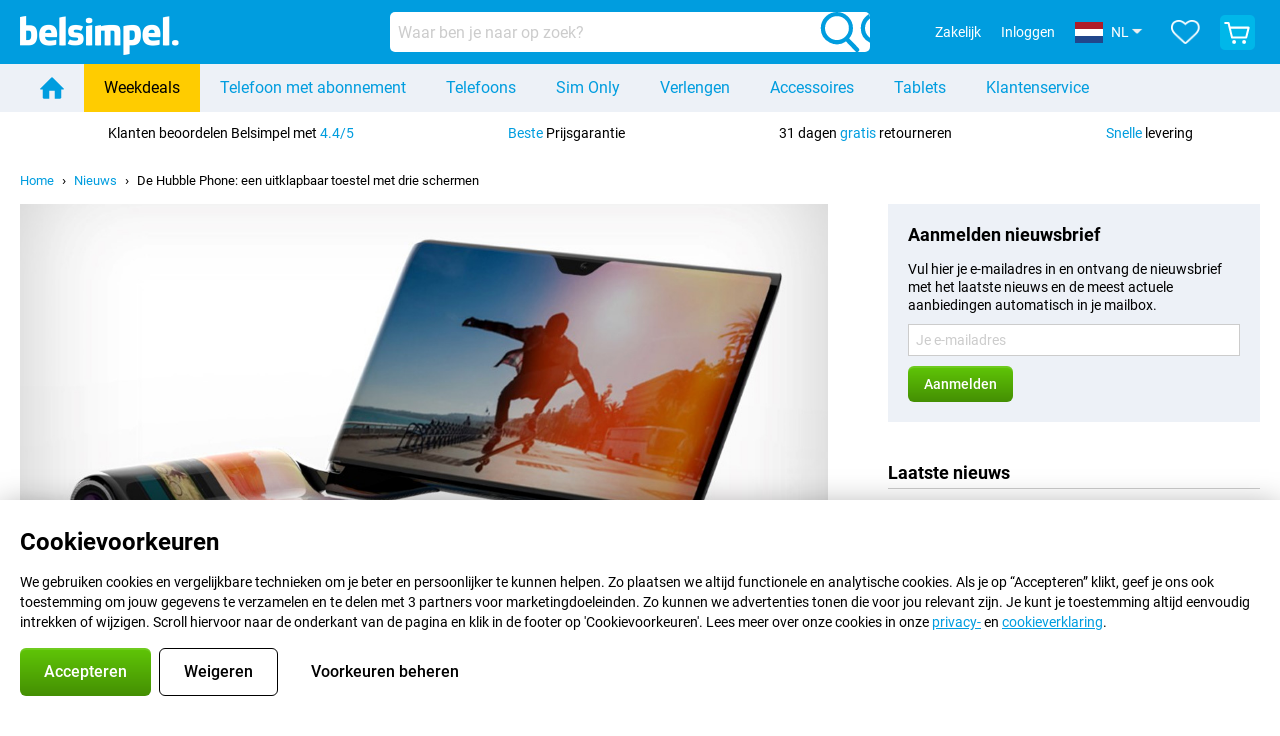

--- FILE ---
content_type: text/html; charset=UTF-8
request_url: https://www.belsimpel.nl/nieuws/1579/de-hubble-phone-een-uitklapbaar-toestel-met-drie-schermen
body_size: 57522
content:
<!DOCTYPE html>

<html lang="nl-NL" class="js_nojs" data-lang="nl">
	<head>
		
			<title>De Hubble Phone: een uitklapbaar toestel met drie schermen - Nieuws - Belsimpel</title>

			
				<meta http-equiv="Content-Type" content="text/html; charset=UTF-8">
				<meta http-equiv="X-UA-Compatible" content="IE=edge">

				<meta name="author" content="Belsimpel">
				<meta name="copyright" content="&copy; Belsimpel">
				<meta name="viewport" content="width=device-width, initial-scale=1">
				<meta name="format-detection" content="telephone=no">

				<meta name="google-site-verification" content="TvBeIyAFVVs_hVEQKqVUUEVnS6z23d06wqhdX3KgngM">

				<meta name="description" content="
	De Amerikaanse Turing Robotic Industries hebben bekend gemaakt te werken aan een telefoon met drie (!) schermen en een design dat doet denken aan de oudere flip-phones. Het toestel, dat de HubblePhone, is vernoemd naar een ruimtetelescoop van NASA.
">
				<meta name="robots" content="all">
				<link rel="canonical" href="https://www.belsimpel.nl/nieuws/1579/de-hubble-phone-een-uitklapbaar-toestel-met-drie-schermen">
				

				
											<link
							rel="preconnect"
							href="//bsimg.nl"
													>
											<link
							rel="preconnect"
							href="//www.google-analytics.com"
													>
											<link
							rel="preconnect"
							href="//www.googletagmanager.com"
													>
											<link
							rel="preconnect"
							href="//googleads.g.doubleclick.net"
															crossorigin
													>
											<link
							rel="preconnect"
							href="//connect.facebook.net"
															crossorigin
													>
											<link
							rel="preconnect"
							href="//www.facebook.com"
															crossorigin
													>
											<link
							rel="preconnect"
							href="//s3-eu-west-1.amazonaws.com"
															crossorigin
													>
					
											<link href="https://www.googletagmanager.com/gtag/js?id=G-DGPTK0P54H" rel="preload" as="script">
					
											<script>
							(function(w, d, s, l, i, z) {
								w[l] = w[l] || [];
								w[l].push({
									'gtm.start': new Date().getTime(),
									event: 'gtm.js'
								});
								var f = d.getElementsByTagName(s)[0],
									j = d.createElement(s),
									dl = l != 'dataLayer' ? '&l=' + l : '';
								j.async = true;
								j.src = z + '/aabcona/gtm.js?id=' + i + dl;
								f.parentNode.insertBefore(j, f);
							})(window, document, 'script', 'dataLayer', 'GTM-K9F5QH4N', 'https://www.belsimpel.nl');
						</script>
									

				

				<meta name="csrf-token" content="s73fvbYpZuaYw_pGWNbDSVt2kxY31aqV6LwT1AEcQ-U">

				
										
						<meta name="sv_analytics_pagedata" content='{"type"    : "Nieuws","subtype" : "Artikel detail"}'>
						<meta name="sv_analytics_experimentsdata" content=''>
						<meta name="sv_analytics_sendpageview" content='1'>
					

										

										

										

					

					
											<meta name="sv_assets_url" content='https://bsimg.nl/assets'>
					
															<script data-name="windowVariable">window.staggeredVariations="null"</script>

					
													<meta name="sv_abs_data" content='{&quot;experiment_abntrrpl&quot;:{&quot;id&quot;:&quot;645&quot;,&quot;short_name&quot;:&quot;abntrrpl&quot;,&quot;is_running&quot;:false,&quot;variation_index&quot;:1},&quot;experiment_apntuico&quot;:{&quot;id&quot;:&quot;593&quot;,&quot;short_name&quot;:&quot;apntuico&quot;,&quot;is_running&quot;:false,&quot;variation_index&quot;:0},&quot;experiment_bbq&quot;:{&quot;id&quot;:&quot;397&quot;,&quot;short_name&quot;:&quot;bbq&quot;,&quot;is_running&quot;:false,&quot;variation_index&quot;:0},&quot;experiment_bisst&quot;:{&quot;id&quot;:&quot;562&quot;,&quot;short_name&quot;:&quot;bisst&quot;,&quot;is_running&quot;:false,&quot;variation_index&quot;:0},&quot;experiment_cbfbd&quot;:{&quot;id&quot;:&quot;582&quot;,&quot;short_name&quot;:&quot;cbfbd&quot;,&quot;is_running&quot;:false,&quot;variation_index&quot;:1},&quot;experiment_cedsc&quot;:{&quot;id&quot;:&quot;588&quot;,&quot;short_name&quot;:&quot;cedsc&quot;,&quot;is_running&quot;:false,&quot;variation_index&quot;:1},&quot;experiment_chifogde&quot;:{&quot;id&quot;:&quot;586&quot;,&quot;short_name&quot;:&quot;chifogde&quot;,&quot;is_running&quot;:false,&quot;variation_index&quot;:1},&quot;experiment_ciandspsfshv3&quot;:{&quot;id&quot;:&quot;636&quot;,&quot;short_name&quot;:&quot;ciandspsfshv3&quot;,&quot;is_running&quot;:false,&quot;variation_index&quot;:1},&quot;experiment_ciandspsfsoghv3&quot;:{&quot;id&quot;:&quot;638&quot;,&quot;short_name&quot;:&quot;ciandspsfsoghv3&quot;,&quot;is_running&quot;:false,&quot;variation_index&quot;:1},&quot;experiment_ciandspsfsogv3&quot;:{&quot;id&quot;:&quot;637&quot;,&quot;short_name&quot;:&quot;ciandspsfsogv3&quot;,&quot;is_running&quot;:false,&quot;variation_index&quot;:1},&quot;experiment_ciandspsfsv3&quot;:{&quot;id&quot;:&quot;635&quot;,&quot;short_name&quot;:&quot;ciandspsfsv3&quot;,&quot;is_running&quot;:false,&quot;variation_index&quot;:1},&quot;experiment_crscb&quot;:{&quot;id&quot;:&quot;577&quot;,&quot;short_name&quot;:&quot;crscb&quot;,&quot;is_running&quot;:false,&quot;variation_index&quot;:0},&quot;experiment_csamolfpatv3&quot;:{&quot;id&quot;:&quot;634&quot;,&quot;short_name&quot;:&quot;csamolfpatv3&quot;,&quot;is_running&quot;:false,&quot;variation_index&quot;:1},&quot;experiment_csbiv3&quot;:{&quot;id&quot;:&quot;623&quot;,&quot;short_name&quot;:&quot;csbiv3&quot;,&quot;is_running&quot;:false,&quot;variation_index&quot;:0},&quot;experiment_etafgde&quot;:{&quot;id&quot;:&quot;584&quot;,&quot;short_name&quot;:&quot;etafgde&quot;,&quot;is_running&quot;:false,&quot;variation_index&quot;:1},&quot;experiment_HHNSGD&quot;:{&quot;id&quot;:&quot;610&quot;,&quot;short_name&quot;:&quot;HHNSGD&quot;,&quot;is_running&quot;:false,&quot;variation_index&quot;:0},&quot;experiment_honatcob&quot;:{&quot;id&quot;:&quot;601&quot;,&quot;short_name&quot;:&quot;honatcob&quot;,&quot;is_running&quot;:false,&quot;variation_index&quot;:1},&quot;experiment_ibl&quot;:{&quot;id&quot;:&quot;592&quot;,&quot;short_name&quot;:&quot;ibl&quot;,&quot;is_running&quot;:false,&quot;variation_index&quot;:0},&quot;experiment_icrm&quot;:{&quot;id&quot;:&quot;575&quot;,&quot;short_name&quot;:&quot;icrm&quot;,&quot;is_running&quot;:false,&quot;variation_index&quot;:0},&quot;experiment_mtbocitu&quot;:{&quot;id&quot;:&quot;596&quot;,&quot;short_name&quot;:&quot;mtbocitu&quot;,&quot;is_running&quot;:false,&quot;variation_index&quot;:0},&quot;experiment_pcncfb&quot;:{&quot;id&quot;:&quot;643&quot;,&quot;short_name&quot;:&quot;pcncfb&quot;,&quot;is_running&quot;:false,&quot;variation_index&quot;:1},&quot;experiment_pdbd&quot;:{&quot;id&quot;:&quot;569&quot;,&quot;short_name&quot;:&quot;pdbd&quot;,&quot;is_running&quot;:false,&quot;variation_index&quot;:0},&quot;experiment_rcbg&quot;:{&quot;id&quot;:&quot;599&quot;,&quot;short_name&quot;:&quot;rcbg&quot;,&quot;is_running&quot;:false,&quot;variation_index&quot;:0},&quot;experiment_rcopu&quot;:{&quot;id&quot;:&quot;591&quot;,&quot;short_name&quot;:&quot;rcopu&quot;,&quot;is_running&quot;:false,&quot;variation_index&quot;:0},&quot;experiment_sknf&quot;:{&quot;id&quot;:&quot;613&quot;,&quot;short_name&quot;:&quot;sknf&quot;,&quot;is_running&quot;:false,&quot;variation_index&quot;:0},&quot;experiment_spoisl&quot;:{&quot;id&quot;:&quot;585&quot;,&quot;short_name&quot;:&quot;spoisl&quot;,&quot;is_running&quot;:false,&quot;variation_index&quot;:1},&quot;experiment_tsofctsctitop&quot;:{&quot;id&quot;:&quot;640&quot;,&quot;short_name&quot;:&quot;tsofctsctitop&quot;,&quot;is_running&quot;:false,&quot;variation_index&quot;:1},&quot;experiment_uuopog&quot;:{&quot;id&quot;:&quot;597&quot;,&quot;short_name&quot;:&quot;uuopog&quot;,&quot;is_running&quot;:false,&quot;variation_index&quot;:0},&quot;experiment_cssv2&quot;:{&quot;id&quot;:&quot;370&quot;,&quot;short_name&quot;:&quot;cssv2&quot;,&quot;is_running&quot;:false,&quot;variation_index&quot;:1},&quot;experiment_mpoiitbbv2&quot;:{&quot;id&quot;:&quot;318&quot;,&quot;short_name&quot;:&quot;mpoiitbbv2&quot;,&quot;is_running&quot;:false,&quot;variation_index&quot;:1},&quot;experiment_nfbdar&quot;:{&quot;id&quot;:&quot;598&quot;,&quot;short_name&quot;:&quot;nfbdar&quot;,&quot;is_running&quot;:false,&quot;variation_index&quot;:1}}'>
												<meta name="sv_is_abs_supported" content='true'>
					

					
													<meta name="sv_user_preferences" content='{&quot;subscription_status&quot;:{&quot;keep_number&quot;:null,&quot;prepaid&quot;:null,&quot;current_provider_id&quot;:&quot;&quot;,&quot;current_network_provider_id&quot;:&quot;&quot;,&quot;current_provider&quot;:null,&quot;phone_number&quot;:null,&quot;retention_check_request&quot;:null},&quot;preferred_sim_card_type&quot;:null}'>
											

					
													<meta name="sv_cart_info" content="{&quot;count&quot;:0}">
											

					
											

					
													<meta name="sv_i18n" content="{&quot;domain_name&quot;:&quot;Belsimpel&quot;,&quot;locale&quot;:&quot;nl_NL&quot;,&quot;show_country_selection&quot;:true,&quot;show_locale_selection&quot;:true,&quot;is_production_environment&quot;:true,&quot;tagline&quot;:&quot;De Belsimpel Methode\u2122&quot;,&quot;brand_image_short_name&quot;:&quot;belsimpel&quot;,&quot;display_base_url&quot;:&quot;www.belsimpel.nl&quot;,&quot;base_url&quot;:&quot;https:\/\/www.belsimpel.nl&quot;,&quot;page_urls&quot;:{&quot;home&quot;:&quot;\/&quot;,&quot;responsive&quot;:{&quot;popup&quot;:{&quot;product_info&quot;:&quot;\/product_info&quot;,&quot;product_reviews&quot;:&quot;\/product_reviews&quot;,&quot;provider_reviews&quot;:&quot;\/provider_reviews&quot;,&quot;static_info&quot;:{&quot;static_pages&quot;:{&quot;stores&quot;:&quot;\/static_info\/klantenservice\/winkels&quot;,&quot;terms_and_conditions&quot;:&quot;\/static_info\/algemene_voorwaarden&quot;,&quot;aftersales&quot;:{&quot;packing_advice&quot;:&quot;\/static_info\/inpakadvies&quot;},&quot;partners&quot;:{&quot;tulip_assist&quot;:&quot;\/static_info\/klantenservice\/partners\/tulip-assist-informatie&quot;},&quot;contracts&quot;:{&quot;credit_table&quot;:&quot;\/static_info\/klantenservice\/abonnementen\/krediettabel&quot;,&quot;find_simcard_number&quot;:&quot;\/static_info\/klantenservice\/abonnementen\/simkaarten\/waar-vind-ik-mijn-simkaartnummer&quot;,&quot;number_transfer&quot;:&quot;\/static_info\/klantenservice\/abonnementen\/nummerbehoud&quot;},&quot;ordering&quot;:{&quot;best_price_guarantee&quot;:&quot;\/static_info\/klantenservice\/bestellen\/beste-prijsgarantie&quot;,&quot;no_fuss&quot;:&quot;\/static_info\/klantenservice\/bestellen\/abonnement-zonder-gedoe&quot;,&quot;anti_misuse_insurance&quot;:&quot;\/static_info\/klantenservice\/bestellen\/anti-misbruikverzekering&quot;},&quot;info&quot;:{&quot;files&quot;:&quot;\/static_info\/info\/dossiers&quot;,&quot;turn_off_find_my_iphone&quot;:&quot;\/static_info\/info\/toestelhulp\/ios\/zoek-mijn-iphone-uitschakelen&quot;},&quot;business_outlets&quot;:&quot;\/static_info\/outlettoestellen-zakelijk&quot;,&quot;return_electronic_device&quot;:&quot;\/static_info\/oude-apparaat-recyclen&quot;}}},&quot;download&quot;:{&quot;contract&quot;:&quot;\/download\/contract&quot;,&quot;retour_label&quot;:&quot;\/download\/retourlabel&quot;},&quot;business&quot;:{&quot;home&quot;:&quot;\/zakelijk&quot;,&quot;register&quot;:&quot;\/zakelijk\/registreren&quot;,&quot;login&quot;:&quot;\/zakelijk\/inloggen&quot;},&quot;favourites&quot;:&quot;\/favorieten&quot;,&quot;news&quot;:&quot;\/nieuws&quot;,&quot;news_rss_feed&quot;:&quot;\/rss&quot;,&quot;coverage_map&quot;:&quot;\/dekkingskaart&quot;,&quot;kyc_route&quot;:&quot;\/bedanktvooruwbestelling&quot;,&quot;compare_products&quot;:&quot;\/producten-vergelijken&quot;,&quot;toplists&quot;:&quot;\/toplijsten&quot;},&quot;sieve&quot;:{&quot;phone_only&quot;:&quot;\/telefoon&quot;,&quot;phone_combo&quot;:&quot;\/telefoon-met-abonnement&quot;,&quot;tablet_only&quot;:&quot;\/tablet&quot;,&quot;tablet_combo&quot;:&quot;\/tablet-met-abonnement&quot;,&quot;sim_only&quot;:&quot;\/sim-only&quot;,&quot;data_only&quot;:&quot;\/mobiel-internet-abonnement&quot;,&quot;prepaid&quot;:&quot;\/prepaid&quot;,&quot;accessories&quot;:{&quot;home&quot;:&quot;\/accessoires&quot;,&quot;earbuds&quot;:&quot;\/oordopjes&quot;,&quot;headphones&quot;:&quot;\/koptelefoons&quot;,&quot;smartwatches&quot;:&quot;\/smartwatches&quot;}},&quot;account&quot;:{&quot;orderstatus&quot;:&quot;\/orderstatus&quot;,&quot;login&quot;:&quot;\/inloggen&quot;,&quot;logout&quot;:&quot;\/logout&quot;,&quot;register&quot;:&quot;\/registreren&quot;,&quot;register-promotion&quot;:&quot;\/registratie-actie&quot;,&quot;password_reset&quot;:&quot;\/inloggen\/wachtwoord-instellen&quot;,&quot;password_reset_request&quot;:&quot;\/inloggen\/wachtwoord-vergeten&quot;,&quot;activate_account&quot;:&quot;\/registreren\/activeer-account&quot;},&quot;customer_account&quot;:{&quot;base&quot;:&quot;https:\/\/www.belsimpel.nl\/mijnaccount&quot;,&quot;order_detail&quot;:&quot;https:\/\/www.belsimpel.nl\/mijnaccount\/orderdetail&quot;,&quot;return_route&quot;:&quot;https:\/\/www.belsimpel.nl\/mijnaccount\/retour-melden&quot;,&quot;customer_data&quot;:&quot;https:\/\/www.belsimpel.nl\/mijnaccount\/gegevens&quot;},&quot;checkout&quot;:{&quot;base&quot;:&quot;\/winkelwagen&quot;,&quot;order_base&quot;:&quot;\/bestellen&quot;,&quot;customer_details_step&quot;:&quot;\/winkelwagen\/gegevens&quot;,&quot;payment_step&quot;:&quot;\/winkelwagen\/betaling&quot;,&quot;shipment_step&quot;:&quot;\/winkelwagen\/bezorging&quot;},&quot;static_pages&quot;:{&quot;customer_service&quot;:&quot;\/klantenservice&quot;,&quot;contact&quot;:&quot;\/contact&quot;,&quot;stores&quot;:&quot;\/klantenservice\/winkels&quot;,&quot;imprints&quot;:&quot;\/impressum&quot;,&quot;privacy_notice&quot;:null,&quot;terms_and_conditions&quot;:&quot;\/algemene_voorwaarden&quot;,&quot;shipping&quot;:&quot;\/klantenservice\/verzending&quot;,&quot;delivery_time&quot;:&quot;\/klantenservice\/levertijd&quot;,&quot;ordering&quot;:{&quot;how_to_order&quot;:&quot;\/klantenservice\/bestellen\/hoe-kan-ik-bestellen&quot;,&quot;payment&quot;:&quot;\/klantenservice\/bestellen\/betalen&quot;,&quot;best_price_guarantee&quot;:&quot;\/klantenservice\/bestellen\/beste-prijsgarantie&quot;},&quot;upgrade_and_switch&quot;:{&quot;upgrade_helper&quot;:&quot;\/klantenservice\/verlengen-overstappen\/verlenghulp&quot;,&quot;what_is_my_end_date&quot;:&quot;\/klantenservice\/verlengen-overstappen\/wat-is-mijn-einddatum&quot;},&quot;aftersales&quot;:{&quot;exchanges_and_cancellations&quot;:&quot;\/klantenservice\/aftersales\/ruilen-annuleren&quot;,&quot;warranty_and_repairs&quot;:&quot;\/klantenservice\/aftersales\/garantie-reparatie&quot;,&quot;solving_device_issues&quot;:&quot;\/klantenservice\/aftersales\/heb-ik-wel-een-defect&quot;},&quot;partners&quot;:{&quot;base&quot;:&quot;\/klantenservice\/partners&quot;,&quot;tulip_assist&quot;:&quot;\/klantenservice\/partners\/tulip-assist-informatie&quot;},&quot;contracts&quot;:{&quot;what_to_send&quot;:&quot;\/klantenservice\/abonnementen\/wat-moet-ik-opsturen&quot;,&quot;how_afm_works&quot;:&quot;\/klantenservice\/abonnementen\/hoe-werkt-de-wet-op-het-financieel-toezicht&quot;,&quot;cancel_contract&quot;:&quot;\/klantenservice\/abonnementen\/opzeggen&quot;,&quot;number_transfer&quot;:&quot;\/klantenservice\/abonnementen\/nummerbehoud&quot;},&quot;about&quot;:{&quot;base&quot;:&quot;\/klantenservice\/overbelsimpel&quot;,&quot;safety_and_privacy&quot;:&quot;\/klantenservice\/overbelsimpel\/veiligheidenprivacy&quot;,&quot;cookie_policy&quot;:&quot;\/klantenservice\/overbelsimpel\/cookieverklaring&quot;,&quot;method&quot;:&quot;\/klantenservice\/overbelsimpel\/de-belsimpel-methode&quot;},&quot;info&quot;:{&quot;files&quot;:&quot;\/info\/dossiers&quot;,&quot;device_support&quot;:{&quot;android&quot;:{&quot;create_backup&quot;:&quot;\/info\/toestelhulp\/android\/back-up-maken&quot;,&quot;software_update&quot;:&quot;\/info\/toestelhulp\/android\/software-update&quot;,&quot;reset_phone&quot;:&quot;\/info\/toestelhulp\/android\/telefoon-herstellen&quot;},&quot;ios&quot;:{&quot;create_backup&quot;:&quot;\/info\/toestelhulp\/ios\/back-up-maken&quot;,&quot;software_update&quot;:&quot;\/info\/toestelhulp\/ios\/software-update&quot;,&quot;reset_phone&quot;:&quot;\/info\/toestelhulp\/ios\/telefoon-herstellen&quot;,&quot;turn_off_find_my_iphone&quot;:&quot;\/info\/toestelhulp\/ios\/zoek-mijn-iphone-uitschakelen&quot;}}},&quot;business_outlets&quot;:&quot;\/outlettoestellen-zakelijk&quot;,&quot;return_electronic_device&quot;:&quot;\/oude-apparaat-recyclen&quot;,&quot;newsletter&quot;:&quot;\/nieuwsbrief&quot;}},&quot;api_urls&quot;:{&quot;product_search&quot;:&quot;\/API\/vergelijk\/HardwareAndGroupSearch&quot;},&quot;supported_modules&quot;:{&quot;stores&quot;:true,&quot;news&quot;:true,&quot;app&quot;:true,&quot;number_transfer_guarantee&quot;:true},&quot;email_addresses&quot;:{&quot;email_address_info&quot;:&quot;info@belsimpel.nl&quot;,&quot;email_address_business&quot;:&quot;zakelijk@belsimpel.nl&quot;},&quot;phone_number_display&quot;:&quot;050 210 34 04&quot;,&quot;phone_number_uri&quot;:&quot;tel:+31502103404&quot;,&quot;bank_iban&quot;:&quot;NL12INGB0005726296&quot;,&quot;bank_bic&quot;:&quot;INGBNL2A&quot;,&quot;ga_id&quot;:&quot;G-DGPTK0P54H&quot;,&quot;google_ads_conversion_id&quot;:&quot;AW-1014305102\/V0S8CJ_6ubQZEM6i1OMD&quot;,&quot;google_tag_manager_container_id&quot;:&quot;GTM-K9F5QH4N&quot;,&quot;google_tag_manager_gtag_measurement_id&quot;:&quot;G-V0CYVKHGNY&quot;,&quot;remarketing&quot;:{&quot;should_send_facebook_tracking_events&quot;:true,&quot;should_send_microsoft_tracking_events&quot;:true},&quot;number_of_stores&quot;:1,&quot;app_urls&quot;:{&quot;android&quot;:&quot;https:\/\/play.google.com\/store\/apps\/details?id=nl.belsimpel.advisor&quot;,&quot;ios&quot;:&quot;https:\/\/itunes.apple.com\/nl\/app\/belsimpel-nl\/id1115170380?mt=8&quot;},&quot;business_brand_name&quot;:&quot;Belsimpel Zakelijk&quot;,&quot;business_brand_image_short_name&quot;:&quot;belsimpel&quot;,&quot;is_big_business_allowed&quot;:true,&quot;social_media&quot;:{&quot;twitter_account_handle&quot;:&quot;@belsimpel&quot;},&quot;show_extended_contract_pricing&quot;:false,&quot;show_provider_logo_for_subscriptions&quot;:true}">
											

					
													<meta name="sv_saas_environment" content="{&quot;is_one_brand_shop&quot;:false,&quot;one_brand_shop_provider&quot;:null}">
											

					
													<meta name="sv_validation_rules" content="{&quot;account&quot;:{&quot;password&quot;:[{&quot;id&quot;:&quot;password.strength.invalid&quot;,&quot;type&quot;:&quot;multiple&quot;,&quot;regexes&quot;:{&quot;strong&quot;:{&quot;regex&quot;:&quot;^(?=.{10,})(?=.*[A-Z])(?=.*[a-z])(?=.*[0-9])(?=.*\\W).*$&quot;,&quot;is_required&quot;:false},&quot;medium&quot;:{&quot;regex&quot;:&quot;^(?=.{9,})(((?=.*[A-Z])(?=.*[a-z]))|((?=.*[A-Z])(?=.*[0-9]))|((?=.*[a-z])(?=.*[0-9]))).*$&quot;,&quot;is_required&quot;:false},&quot;weak&quot;:{&quot;regex&quot;:&quot;^.{8,}$&quot;,&quot;is_required&quot;:true}}},{&quot;id&quot;:&quot;password.invalid&quot;,&quot;type&quot;:&quot;single&quot;,&quot;regex&quot;:&quot;^[A-Za-z0-9 !~&lt;&gt;,;:_=?*+#.\&quot;&amp;%(){}`&#039;\\\\|\\[\\]\\-\\$\\^\\@\\\/]{8,120}$&quot;,&quot;is_required&quot;:true},{&quot;id&quot;:&quot;password.too.long&quot;,&quot;type&quot;:&quot;single&quot;,&quot;regex&quot;:&quot;^.{0,120}$&quot;,&quot;is_required&quot;:true},{&quot;id&quot;:&quot;password.too.short&quot;,&quot;type&quot;:&quot;single&quot;,&quot;regex&quot;:&quot;^.{8,}$&quot;,&quot;is_required&quot;:true}],&quot;email&quot;:[{&quot;id&quot;:&quot;email.invalid&quot;,&quot;type&quot;:&quot;single&quot;,&quot;regex&quot;:&quot;^[^@\\s]+@[^@\\s]+\\.[\\w\\d]{2,63}$&quot;,&quot;is_required&quot;:true},{&quot;id&quot;:&quot;email.empty&quot;,&quot;type&quot;:&quot;single&quot;,&quot;regex&quot;:&quot;^.+$&quot;,&quot;is_required&quot;:true}],&quot;is_promotion&quot;:[{&quot;id&quot;:&quot;invalid.bool&quot;,&quot;type&quot;:&quot;single&quot;,&quot;regex&quot;:&quot;^[01]|true|false$&quot;,&quot;is_required&quot;:false}]},&quot;retention_checker&quot;:{&quot;provider_name&quot;:[{&quot;id&quot;:&quot;provider.name.empty&quot;,&quot;type&quot;:&quot;single&quot;,&quot;regex&quot;:&quot;^.+$&quot;,&quot;is_required&quot;:true}]}}">
											

					
											

					
											

					
						<meta name="sv_privacy_preferences" content="{&quot;cookie_key&quot;:&quot;pref&quot;,&quot;show_popup&quot;:true,&quot;is_dismissible&quot;:false,&quot;categories&quot;:[{&quot;id&quot;:&quot;required&quot;,&quot;label&quot;:&quot;Functionele cookies&quot;,&quot;description&quot;:&quot;Deze cookies zijn nodig om de website goed te laten werken. Ze onthouden bijvoorbeeld je taalinstellingen, of je bent ingelogd en welke producten in je winkelmandje zitten.&quot;,&quot;partners&quot;:null,&quot;selected&quot;:true,&quot;disabled&quot;:true,&quot;default&quot;:true,&quot;features&quot;:[&quot;sentry&quot;,&quot;language_and_country&quot;,&quot;shopping_cart&quot;,&quot;authentication&quot;,&quot;images&quot;,&quot;favourites&quot;,&quot;abs&quot;]},{&quot;id&quot;:&quot;statistics&quot;,&quot;label&quot;:&quot;Analytische cookies&quot;,&quot;description&quot;:&quot;Met deze cookies maken we de website elke dag een beetje gebruiksvriendelijker. We verzamelen statistieken over bekeken pagina\u2019s, browsertype, apparaat, tijd op de site en foutmeldingen. Hiervoor gebruiken we onder andere Google Analytics 4, dat privacyvriendelijk is ingesteld.&quot;,&quot;partners&quot;:null,&quot;selected&quot;:true,&quot;disabled&quot;:true,&quot;default&quot;:true,&quot;features&quot;:[&quot;google_analytics&quot;]},{&quot;id&quot;:&quot;marketing&quot;,&quot;label&quot;:&quot;Marketingcookies&quot;,&quot;description&quot;:&quot;Samen met 3 partners gebruiken we deze cookies om advertenties te tonen die voor jou relevant zijn. Ze verzamelen IP-adres, apparaat- en browsergegevens, bekeken producten en bestellingen, zodat je geen advertenties ziet voor artikelen die je net hebt gekocht.&quot;,&quot;partners&quot;:{&quot;partner_label&quot;:&quot;Onze partners:&quot;,&quot;partners_list&quot;:[&quot;Google&quot;,&quot;Microsoft Bing&quot;,&quot;Meta\/Facebook&quot;]},&quot;selected&quot;:false,&quot;disabled&quot;:false,&quot;default&quot;:false,&quot;features&quot;:[&quot;pixels&quot;,&quot;google_analytics_remarketing&quot;]}],&quot;selected_features&quot;:[&quot;sentry&quot;,&quot;language_and_country&quot;,&quot;shopping_cart&quot;,&quot;authentication&quot;,&quot;images&quot;,&quot;favourites&quot;,&quot;abs&quot;,&quot;google_analytics&quot;]}">

												<script data-name="windowVariable">window.privacyPreference="{\"cookie_key\":\"pref\",\"show_popup\":true,\"is_dismissible\":false,\"categories\":[{\"id\":\"required\",\"label\":\"Functionele cookies\",\"description\":\"Deze cookies zijn nodig om de website goed te laten werken. Ze onthouden bijvoorbeeld je taalinstellingen, of je bent ingelogd en welke producten in je winkelmandje zitten.\",\"partners\":null,\"selected\":true,\"disabled\":true,\"default\":true,\"features\":[\"sentry\",\"language_and_country\",\"shopping_cart\",\"authentication\",\"images\",\"favourites\",\"abs\"]},{\"id\":\"statistics\",\"label\":\"Analytische cookies\",\"description\":\"Met deze cookies maken we de website elke dag een beetje gebruiksvriendelijker. We verzamelen statistieken over bekeken pagina\\u2019s, browsertype, apparaat, tijd op de site en foutmeldingen. Hiervoor gebruiken we onder andere Google Analytics 4, dat privacyvriendelijk is ingesteld.\",\"partners\":null,\"selected\":true,\"disabled\":true,\"default\":true,\"features\":[\"google_analytics\"]},{\"id\":\"marketing\",\"label\":\"Marketingcookies\",\"description\":\"Samen met 3 partners gebruiken we deze cookies om advertenties te tonen die voor jou relevant zijn. Ze verzamelen IP-adres, apparaat- en browsergegevens, bekeken producten en bestellingen, zodat je geen advertenties ziet voor artikelen die je net hebt gekocht.\",\"partners\":{\"partner_label\":\"Onze partners:\",\"partners_list\":[\"Google\",\"Microsoft Bing\",\"Meta\\/Facebook\"]},\"selected\":false,\"disabled\":false,\"default\":false,\"features\":[\"pixels\",\"google_analytics_remarketing\"]}],\"selected_features\":[\"sentry\",\"language_and_country\",\"shopping_cart\",\"authentication\",\"images\",\"favourites\",\"abs\",\"google_analytics\"]}"</script>
					

					
						<meta name="sv_is_in_app_view" content="">
					

					
													<meta name="sv_localization_languages" content="[{&quot;id&quot;:119,&quot;iso639_1&quot;:&quot;en&quot;,&quot;iso639_2&quot;:&quot;eng&quot;,&quot;name&quot;:&quot;Engels&quot;,&quot;native_name&quot;:&quot;English&quot;,&quot;display_shortname&quot;:&quot;EN&quot;,&quot;beta&quot;:false},{&quot;id&quot;:127,&quot;iso639_1&quot;:&quot;nl&quot;,&quot;iso639_2&quot;:&quot;nld&quot;,&quot;name&quot;:&quot;Nederlands&quot;,&quot;native_name&quot;:&quot;Nederlands&quot;,&quot;display_shortname&quot;:&quot;NL&quot;,&quot;beta&quot;:false}]">
						
													<meta name="sv_localization_selected_language" content="{&quot;id&quot;:127,&quot;iso639_1&quot;:&quot;nl&quot;,&quot;iso639_2&quot;:&quot;nld&quot;,&quot;name&quot;:&quot;Nederlands&quot;,&quot;native_name&quot;:&quot;Nederlands&quot;,&quot;display_shortname&quot;:&quot;NL&quot;,&quot;beta&quot;:false}">
						
													<meta name="sv_localization_language_selector_field" content="lang">
						
													<meta name="sv_localization_selected_shipping_country" content="{&quot;id&quot;:&quot;158&quot;,&quot;iso3166alpha2&quot;:&quot;NL&quot;,&quot;name&quot;:&quot;Nederland&quot;,&quot;flag_url&quot;:&quot;https:\/\/bsimg.nl\/assets\/img\/shared\/flags\/svg\/4x3\/nl.svg&quot;}">
						
													<meta name="sv_localization_shipping_country_selector_field" content="&quot;shipping_country&quot;">
						
						<meta name="sv_localization_prevent_country_change_autopopup" content="0">
					
				

				
					<meta name="theme-color" content="#009ddf"> 					<link rel="icon" type="image/png" href="https://bsimg.nl/assets/img/shared/branding/belsimpel/favicon/favicon-96x96.png" sizes="96x96" />
					<link rel="icon" type="image/svg+xml" href="https://bsimg.nl/assets/img/shared/branding/belsimpel/favicon/favicon.svg" />
					<link rel="shortcut icon" href="https://bsimg.nl/assets/img/shared/branding/belsimpel/favicon/favicon.ico" />
					<link rel="apple-touch-icon" sizes="180x180" href="https://bsimg.nl/assets/img/shared/branding/belsimpel/favicon/apple-touch-icon.png" />
				

				
											<link
							rel="alternate"
							type="application/rss+xml"
							title="Belsimpel nieuwsfeed: het laatste nieuws over telefoons, contracten en veel meer"
							href="https://www.belsimpel.nl/rss"
						>
									
			

			
				
											<script>
							try {
								if (!/^(?!Windows).*Linux.*Android [0-9]+[0-9.]*/i.test(navigator.userAgent)) {
									var document_head = document.getElementsByTagName('head')[0];
									var fonts_css_link = document.createElement('link');
									fonts_css_link.rel = 'stylesheet';
									fonts_css_link.type = 'text/css';
									fonts_css_link.media = 'screen';
																		fonts_css_link.href = "/assets/css/responsive/gomibo/fonts.css?57619e445f74a8f4813f54ec89280902";
									document_head.appendChild(fonts_css_link);
								}
							} catch (err) {
															}
						</script>
					
										
						<link rel="stylesheet" type="text/css" media="screen" href="/assets/css/responsive/gomibo/main.css?9efe33f71a4612d2f8d9b059d4c063c6">
					
				

				
	<link rel="stylesheet" type="text/css" media="screen" href="/assets/css/responsive/gomibo/news.css?6dbf8cd3e487e278d0ba162505f5f6a6">


								
			

			
													<script type="application/json" class="js_responsive_translations">{"nl":{"":"","%bold% %review_site_name% %end_bold% visitors rate %brand_name% with a %bold% %review_score% %end_bold%":"%bold% %review_site_name% %end_bold% bezoekers beoordelen %brand_name% met een %bold%%review_score%%end_bold%","%brand_name% Plus Package":"%brand_name% Pluspakket","%number_of_customers% customers ordered the %group_name% yesterday!":"%number_of_customers% klanten hebben gisteren de %group_name% besteld!","%number_of_reviews% review":["{count, plural,","one {%number_of_reviews% review}","other {%number_of_reviews% reviews}","}"],"%number_of_stars% star":["{count, plural,","one {%number_of_stars% ster}","other {%number_of_stars% sterren}","}"],"31-day return period":"31 dagen bedenktijd","A maximum of 5 files may be attached.":"Er kunnen maximaal 5 bestanden worden toegevoegd.","A verification email has been sent to your email address.":"Er is een verificatiemail verstuurd naar je e-mailadres.","A verification token has been sent to your email address. Fill in this verification token to log in.":"Er is een verificatiecode verstuurd naar je e-mailadres. Vul deze verificatiecode in om in te loggen","About your phone":"Over je telefoon","Accept":"Accepteren","Accept all":"Alles accepteren","Accessories made for the %device_name% - Recommended by our experts":"Accessoires speciaal voor de %device_name% - Door onze experts aanbevolen","Add an attachment":"Bijlage toevoegen","Added":"Toegevoegd","Added to your shopping cart":"Aan je winkelwagen toegevoegd","All":"Alle","Already have an account?":"Heb je al een account?","Always active":"Altijd actief","Are you staying with the same provider?":"Blijf je bij dezelfde provider?","Ask your question here. The more information we have, the sooner we can help.":"Stel hier je vraag, we kunnen je het snelst helpen als we zo veel mogelijk informatie hebben.","Available languages:":"Beschikbare talen:","Back":"Terug","Back to login":"Terug naar inloggen","Because you want to keep your current number, we need to verify you have access to this number.":"Omdat je je huidige nummer wilt behouden, moeten we controleren of je toegang hebt tot dit nummer.","Best Price Guarantee":"Beste Prijsgarantie","By entering your details, you agree to our privacy statement.":"Door je gegevens in te vullen ga je akkoord met onze privacyverklaring.","Calculation example":"Voorbeeldberekening","Can you transfer %phone_number%?":"Kun je %phone_number% meenemen?","Can't do that right now? You can complete this later through your account or the email we sent you.":"Je kunt de stappen later afronden via je account of de e-mail die we je hebben gestuurd.","Can't find your answer? Don't worry, you'll always receive a response.":"Staat jouw antwoord er niet bij? Geen zorgen, je krijgt altijd een reactie.","Can't print, sign, and upload right now?":"Kun je nu niet printen, ondertekenen en uploaden?","Can't upload your ID right now?":"Kun je nu geen legitimatiebewijs uploaden?","Can't verify your ID right now?":"Kun je je ID nu niet verifi\u00ebren?","Can't verify your bank account?":"Bankrekening checken lukt niet?","Cancel":"Annuleren","Change":"Wijzig","Change country to %country%":"Land wijzigen naar %country%","Change file":"Wijzig bestand","Change file(s)":"Wijzig bestand(en)","Change picture or file":"Wijzig foto of bestand","Change picture or file(s)":"Wijzig foto of bestand(en)","Change shopping cart":"Wijzig winkelwagen","Change to %country%":"Wijzigen naar %country%","Check now":"Controleer nu","Check other data":"Andere gegevens controleren","Check with %current_provider% if you can already take or renew %phone_number% and see your personal discount":"Controleer bij %current_provider% of je %phone_number% al kunt meenemen of verlengen en bekijk je persoonlijke korting","Check with %provider% whether you can already upgrade or transfer %phone_number%:":"Controleer bij %provider% of je %phone_number% al kunt meenemen of verlengen:","Choose...":"Kies...","Click on the link in the email to activate your account.":"Klik op de link in de mail om je account te activeren.","Click on the link in the email to reset your password.":"Klik op de link in de mail om je wachtwoord opnieuw in te stellen.","Click on the relevant topic below!":"Klik hieronder op het relevante onderwerp!","Close":"Sluiten","Close this message":"Dit bericht sluiten","Confirm that this is you":"Bevestig dat jij het bent","Continue":"Doorgaan","Continue shopping":"Verder winkelen","Contract":"Abonnement","Contract Alarm":"Contractsalarm","Contract length":"Duur overeenkomst","Contracts":"Abonnementen","Cookie Policy":"Cookieverklaring","Cookie Preferences":"Cookievoorkeuren","Costs per term":"Termijnbedrag","Coverage Guarantee":"Dekkingsgarantie","Create account":"Account aanmaken","Currently no reviews have been written yet about the %bold%%product_name%%end_bold% in %language_name%.":"Er zijn voor de %bold%%product_name%%end_bold% op dit moment nog geen reviews geschreven in het %language_name%.","Date of birth":"Geboortedatum","Day":"Dag","Decline":"Weigeren","Decline all":"Alles weigeren","Delete":"Verwijder","Delete history":"Wis geschiedenis","Delete product from history":"Verwijder product uit geschiedenis","Delete your account":"Verwijder je account","Delivery time":"Levertijd","Details not at hand?":"Gegevens niet bij de hand?","Device name":"Toestelnaam","Didn't receive an email? Please check your spam folder, or request the verification email again by loggin in.":"Heb je geen e-mail ontvangen? Controleer je ongewenste e-mail of vraag de verificatiemail opnieuw aan door opnieuw in te loggen.","Didn't receive an email? Please check your spam folder, or request the verification email again in %open_timer_span%%end_span% seconds.":"Heb je geen e-mail ontvangen? Controleer je ongewenste e-mail of vraag de verificatiemail opnieuw aan na %open_timer_span%%end_span% seconden","Didn't receive an email? Please check your spam folder, or request the verification email again.":"Heb je geen e-mail ontvangen? Controleer je ongewenste e-mail of vraag de verificatiemail opnieuw aan.","Do you keep getting this message? Please try again in a couple of minutes.":"Blijf je deze melding zien? Probeer het over een paar minuten opnieuw.","Do you want more information about the European standard form and paying in instalments?":"Wil je meer weten over het Europees standaardformulier en gespreid betalen?","Do you want to exchange or cancel your product?":"Wil je ruilen of annuleren?","Don't have an account yet?":"Heb je nog geen account?","Don't know what you want?":"Heb je geen idee?","Don't know your customer number?":"Weet je jouw klantnummer niet?","Done in 2 minutes.":"Binnen 2 minuten geregeld.","Earlier":"Eerder","Email address":"E-mailadres","Enter your current phone number:":"Vul je huidige 06-nummer in:","Enter your email address so we can send you an email to activate your account.":"Vul je e-mailadres in, dan sturen we je een e-mail waarmee je je account kunt activeren.","Enter your email address so we can send you an email to reset your password.":"Vul je e-mailadres in, dan sturen we je een e-mail waarmee je je wachtwoord opnieuw kunt instellen.","Expert team":"Expertteam","Fill in the details that are known to the provider.":"Vul de gegevens in die bij de provider bekend zijn.","Fill out data":"Gegevens invullen","Fill out the missing information and receive a quicker reply.":"Vul de ontbrekende informatie in en krijg sneller antwoord.","Finish later":"Later afronden","Fixed %nowrap%debit interest rate%end_nowrap%":"Vaste %nowrap%debetrentevoet\/JKP%end_nowrap%","Follow the instructions in this email to log in.":"Volg de instructies uit deze mail om in te loggen.","For questions or persisting problems, you can always reach us via":"Bij vragen of aanhoudende problemen kun je ons altijd bereiken via","Forgot your password?":"Wachtwoord vergeten?","Free Anti-Misuse Insurance":"Gratis Anti-Misbruikverzekering","Free insurance %small%%plain%(optional)%end_plain%%end_small%":"Gratis verzekering %small%%plain%(optioneel)%end_plain%%end_small%","Free mobile phone insurance %small%%plain%(optional)%end_plain%%end_small%":"Gratis telefoonverzekering %small%%plain%(optioneel)%end_plain%%end_small%","Free tablet insurance %small%%plain%(optional)%end_plain%%end_small%":"Gratis tabletverzekering %small%%plain%(optioneel)%end_plain%%end_small%","Free with every contract.":"Gratis bij elk abonnement.","Free with every smartphone.":"Gratis bij elke smartphone.","From now on, you will receive the %brand_name% newsletter on %bold%%nowrap%%email_address%%end_nowrap%%end_bold%.":"Je zult vanaf nu de %brand_name%-nieuwsbrief ontvangen op %bold%%nowrap%%email_address%%end_nowrap%%end_bold%","From the moment that your number is transferred to %provider_name%, your old contract will be cancelled.":"Vanaf het moment dat je nummer is overgezet naar %provider_name%, is je oude abonnement stopgezet.","From the moment that your number is transferred, your old contract will be cancelled.":"Vanaf het moment dat je nummer is overgezet, is je oude abonnement stopgezet.","Get your hands on the %device_name% right now.":"Neem je %device_name% morgen al in gebruik.","Go to your order status page":"Ga naar je orderstatuspagina","Have a look at our offers":"Bekijk ons aanbod","Having (technical) difficulty?":"Heb je (technische) problemen?","Hide":"Verberg","House number":"Huisnummer","I recommend this product":"Ik raad dit product aan","I recommend this provider":"Ik raad deze provider aan","Imprint":"Impressum","In stock":"Op voorraad","In the meantime, you'll be able to use your old SIM card.":"Je kunt zolang je oude simkaart blijven gebruiken.","Initials":"Voorletters","Installation costs:":"Installatiekosten:","Invalid address.":"Ongeldige adres.","Invalid date of birth.":"Ongeldige geboortedatum.","Is the contract in the name of your parent(s)?":"Staat het abonnement op naam van je ouder(s)?","It doesn't matter which provider you've chosen.":"Bij welke provider je ook een contract afsluit.","It might take a few minutes before you receive the SMS. If you haven't received the SMS after a few minutes, you can request a new SMS by clicking the button below.":"Soms kan het een paar minuten duren voordat je de sms ontvangt. Heb je nog steeds geen sms ontvangen na een aantal minuten, dan kan je via de knop hieronder een nieuwe sms aanvragen.","Language:":"Taal:","Last name":"Achternaam","Leave blank to view all phones":"Laat leeg om alle telefoons te zien","Leave blank to view all results":"Laat leeg om alle resultaten te zien","Loading...":"Laden...","Log in":"Inloggen","Log in to %brand_name%":"Inloggen bij %brand_name%","Log in with your order number":"Inloggen met je ordernummer","Long return period!":"Ruime bedenktijd","Manage preferences":"Voorkeuren beheren","Medium":"Gemiddeld","Minimum 8 characters":"Minimaal 8 karakters","Minimum age of contracts is 18 years.":"Minimumleeftijd voor abonnementen is 18 jaar.","Missing details:":"Ontbrekende gegevens:","MobielWerkt B.V. acts as an intermediary for different providers, acts as an exempt intermediary for the Finance B.V. of the chosen provider, and does not give advice about the device loan.":"MobielWerkt B.V. bemiddelt namens verschillende partijen en treedt op als vrijgestelde bemiddelaar voor de Finance B.V. van de gekozen provider en geeft geen advies over de toestellening.","Month":"Maand","New":"Nieuw","Next page":"Volgende pagina","No ID at hand?":"Nu geen legitimatiebewijs bij je?","No SMS received?":"Geen sms ontvangen?","No bank statement at hand?":"Geen bankafschrift bij de hand?","No connection charge and done in 2 minutes.":"Geen aansluitkosten en in 2 minuten geregeld.","No debit card at hand?":"Geen bankpas bij de hand?","No double charges":"Geen dubbele kosten","No email address has been entered.":"Er is geen e-mailadres ingevuld.","No extract at hand?":"Geen uittreksel bij de hand?","No file selected":"Geen bestand gekozen","No phone at hand?":"Geen telefoon bij je?","No residence permit at hand?":"Geen verblijfsvergunning bij de hand?","No results found":"Geen resultaten gevonden","No reviews yet":"Nog geen reviews","Not all necessary data has been entered correctly.":"Niet alle benodigde gegevens zijn correct ingevuld.","Notifications":"Meldingen","Number Transfer Guarantee":"Nummerbehoudgarantie","On the number transfer date, your number will be transferred to your new SIM card.":"Je nummer wordt op de nummerbehouddatum overgezet op je nieuwe simkaart.","Oops, an error occurred!":"Ai, foutje!","Optional 3 months of free insurance for your device.":"Optie tot 3 maanden gratis verzekering voor je toestel.","Order now and assure yourself of the %bold%best price%end_bold% with our Best Price Guarantee.":"Bestel nu en verzeker jezelf van de %bold%beste prijs%end_bold% met onze Beste Prijsgarantie","Order now and you can return your products free of charge for up to 31 days.":"Bestel nu en je kunt je producten tot 31 dagen gratis retour sturen.","Order number":"Ordernummer","Order number (recommended)":"Ordernummer (aanbevolen)","Ordering":"Bestellen","Orders can be placed from 4 months before the end of your current contract.":" Bestellen kan vanaf 4 maanden voor het einde van je huidige contract.","Other questions?":"Andere vragen?","Page %current_page% of %last_page%":"Pagina %current_page% van %last_page%","Password":"Wachtwoord","Password for %brand_name%":"Wachtwoord bij %brand_name%","Payment at %brand_name% is always done through a %bold%secure%end_bold% and %bold%encrypted%end_bold% connection":"Betalen bij %brand_name% gaat altijd via een %bold%beveiligde%end_bold% en %bold%versleutelde%end_bold% verbinding","Phone number":"06-nummer","Please note:":"Let op:","Plus Package":"Pluspakket","Popular device":"Populair toestel","Postal code":"Postcode","Pre-order":"Pre-order","Prepaid":"Prepaid","Previous page":"Vorige pagina","Previously found with %nowrap%%brand_name%%end_nowrap%":"Eerder gevonden met %nowrap%%brand_name%%end_nowrap%","Proceed to checkout":"Verder met bestellen","Question":"Vraag","Questions about your warranty or a repair?":"Vragen over je garantie of een reparatie?","Rate this review with a 'thumbs down'":"Beoordeel deze review met een 'duim omlaag'","Rate this review with a 'thumbs up'":"Beoordeel deze review met een 'duim omhoog'","Read it here.":"Lees het hier.","Read more about exchanging and cancelling":"Lees meer over ruilen en annuleren","Ready":"Gereed","Receive your new phone tomorrow.":"Ontvang morgen je nieuwe telefoon.","Recently viewed products":"Onlangs bekeken producten","Register":"Registreer","Register at %brand_name%":"Registreren bij %brand_name%","Request new sms":"Nieuwe sms aanvragen","Request verification link":"Verificatielink aanvragen","Resend activation link":"Activatielink opnieuw versturen","Save choice":"Keuze opslaan","Save money with Sim Only or choose a new device.":"Bespaar met Sim Only of kies een nieuw toestel.","Seamless transfer":"Naadloze overgang","Select file":"Selecteer bestand","Select file(s)":"Selecteer bestand(en)","Select your country and language":"Selecteer je land en taal","Select your country:":"Selecteer je land:","Select your current network":"Selecteer je huidige netwerk","Select your current provider\u2026":"Kies je huidige provider\u2026","Selected:":"Gekozen:","Send":"Versturen","Send anyway":"Toch versturen","Send email":"Stuur e-mail","Send us a message":"Stuur ons een bericht","Set the transfer date yourself during checkout.":"Bepaal zelf je overgangsdatum in de winkelwagen.","Settings":"Instellingen","Shipment":"Verzending","Shipping carrier and delivery times may also change.":"Ook kunnen de verzendpartij en levertijden veranderen.","Show":"Toon","Skip check":"Controle overslaan","Smart choice":"Slimme keuze","Something went wrong retrieving the status of the payment. Please try again later.":"Er ging iets fout bij het ophalen van de status van de betaling. Probeer het later opnieuw.","Something went wrong retrieving your notifications. Please try again later.":"Er ging iets fout bij het ophalen van je meldingen. Probeer het later opnieuw.","Something went wrong while saving your rating. Please try again in a few minutes.":"Er ging iets fout bij het opslaan van je beoordeling. Probeer het over een paar minuten opnieuw.","Something went wrong. Our colleagues were automatically notified of the problem.":"Er ging iets fout. Onze collega's zijn automatisch op de hoogte gebracht van het probleem.","Something went wrong. Please try again later.":"Er ging iets mis. Probeer het straks nog een keer.","Something went wrong. Refresh the page and try again.":"Er is iets fout gegaan. Refresh de pagina en probeer opnieuw.","Sort by:":"Sorteer op:","Status still unknown after a few minutes?":"Status nog steeds onbekend na een aantal minuten?","Strength:":"Sterkte:","Strong":"Sterk","Subject":"Onderwerp","Submit":"Versturen","Suffix":"Toevoeging","Take picture or select file":"Maak foto of selecteer bestand","Take picture or select file(s)":"Maak foto of selecteer bestand(en)","Thank you for your email!":"Bedankt voor je mail!","The %bold%%product_name%%end_bold% has been added to your shopping cart":"De %bold%%product_name%%end_bold% is toegevoegd aan je winkelwagen","The device loan is a form of non-revolving purchase financing by the Finance B.V. of the chosen partner.":"De toestellening is een aflopend goederenkrediet aangeboden door de Finance B.V. van de gekozen provider.","The email address and password combination is not registered with us. Did you":"De combinatie van het e-mailadres en het wachtwoord is niet bij ons bekend. Ben je je","The email address you entered is not valid. Please check whether the email address contains an @, a period, and no spacing.":"Er is geen geldig e-mailadres ingevuld. Controleer of het e-mailadres een @ en een punt bevat en of er geen spaties in staan.","The faster you complete this step, the sooner we can ship your order.":"Hoe sneller je deze stap afrondt, hoe eerder wij je bestelling kunnen verzenden.","The file could not be added as an attachment. Please try again.":"Het bestand kon niet worden toegevoegd als bijlage. Probeer opnieuw.","The more information we have, the faster we can help you out.":"Hoe meer informatie wij hebben, hoe sneller we je kunnen helpen.","The order number you entered is not valid.":"Er is geen geldig ordernummer ingevuld.","The password you entered contains invalid characters.":"Je wachtwoord bevat ongeldige karakters.","The password you entered is too long.":"Er is een te lang wachtwoord ingevuld.","The password you entered is too short.":"Er is een te kort wachtwoord ingevuld.","The product has been added to your shopping cart":"Het product is toegevoegd aan je winkelwagen","The requested order could not be found.":"De opgevraagde bestelling kon helaas niet worden gevonden.","The token you entered is not valid.":"Er is geen geldig token ingevuld","The web browser that you're using does not currently support our upload feature.":"De internetbrowser die je gebruikt ondersteunt op dit moment onze uploadfunctie niet.","Then choose an upgrade.":"Kies dan voor een verlenging.","There have been too many unsuccessful login attempts. Please try again in a couple of minutes.":"Er zijn te veel mislukte inlogpogingen gedaan. Probeer het over een paar minuten nog een keer.","This appears to be a non-existing order number.":"Dit lijkt een niet-bestaand ordernummer te zijn.","This file has already been attached.":"Dit bestand is al toegevoegd.","This file type is not supported. Allowed file types are: .pdf, .png, .jpg":"Dit bestandstype wordt niet ondersteund. Toegestane bestandstypen zijn: .pdf, .png, .jpg","This means the VAT rate and the shipping fees may change.":"Het btw-tarief en de verzendkosten kunnen hierdoor veranderen.","This table contains a calculation for a device loan and the price per month as an example.":"Deze tabel bevat een (voorbeeld)berekening van een toestellening en de prijs per maand.","This way, you won't face double charges.":"Hierdoor zul je geen dubbele kosten hebben.","This way, you'll never be stuck with contract fees you didn't incur yourself.":"Zo zit je nooit met abonnementskosten die je zelf niet hebt gemaakt.","Tip!":"Tip!","To complete your contract application, we need a copy or photo of your bank statement.":"Om je abonnementsaanvraag af te ronden, hebben we een kopie of foto van je bankafschrift nodig.","To complete your contract application, we need to a copy or photo of your debit card.":"Om je abonnementsaanvraag af te ronden, hebben we een kopie of foto van je bankpas nodig.","To complete your contract application, we need to verify your identity through our trusted partner IDnow.":"Om je contractaanvraag af te ronden, moeten we je identiteit verifi\u00ebren via onze vertrouwde partner IDnow.","To complete your contract application, we need to verify your identity.":"Om je abonnementsaanvraag af te ronden, moeten we je identiteit controleren.","To page %page_number%":"Naar pagina %page_number%","To shopping cart":"Naar winkelwagen","Total credit amount":"Totaal kredietbedrag","Total device costs":"Totale toestelkosten","Transfer %bold%%phone_number%%end_bold% from %current_provider% to %new_provider%":"%bold%%phone_number%%end_bold% meenemen van %current_provider% naar %new_provider%","Transfer %bold%%phone_number%%end_bold% to %new_provider%":"%bold%%phone_number%%end_bold% meenemen naar %new_provider%","Transfer my current phone number from %bold%%current_provider%%end_bold% to %bold%%new_provider%%end_bold%":"Mijn eigen 06-nummer meenemen van %bold%%current_provider%%end_bold% naar %bold%%new_provider%%end_bold%","Transfer or upgrade %bold%%phone_number%%end_bold%":"%bold%%phone_number%%end_bold% meenemen of verlengen","Transfer or upgrade %bold%%phone_number%%end_bold% from %current_provider%":"%bold%%phone_number%%end_bold% van %current_provider% meenemen of verlengen","Transfer or upgrade my current %bold%%current_provider%%end_bold% phone number":"Mijn eigen %bold%%current_provider%%end_bold% 06-nummer meenemen of verlengen","Transfer or upgrade my current phone number":"Mijn eigen 06-nummer meenemen of verlengen","Transfer service":"Overstapservice","Try again":"Probeer opnieuw","Try selecting a different language.":"Probeer een andere taal te selecteren.","Try verification again":"Probeer verificatie opnieuw","Until the transfer date, your old provider will make sure you can use your number under the old terms and conditions.":"Tot de overgangsdatum houdt je oude provider je nummer in gebruik tegen de oude voorwaarden.","Upfront payment":"Eenmalige betaling","Upgrade %bold%%phone_number%%end_bold% from %current_provider%":"Upgrade %bold%%phone_number% %end_bold% van %current_provider%","Upgrade %bold%%phone_number%%end_bold% with %current_provider%":"%bold%%phone_number%%end_bold% verlengen bij %current_provider%","Upgrade my current %bold%%current_provider%%end_bold% phone number":"Mijn huidige %bold%%current_provider% %end_bold% telefoonnummer upgraden","Upgrade my current phone number":"Mijn eigen 06-nummer verlengen","Upgrade my current phone number with %bold%%current_provider%%end_bold%":"Mijn eigen 06-nummer verlengen bij %bold%%current_provider%%end_bold%","Upgrade service":"Verlengservice","Upgrade with a new phone now!":"Verleng nu al met nieuwe telefoon!","Upgrade with one single text and no connection charge.":"Verlengen met \u00e9\u00e9n sms'je en zonder aansluitkosten.","Upgrades & Switches":"Verlengen & Overstappen","View the warranty terms and conditions and repair processes":"Bekijk de garantievoorwaarden en reparatieprocessen","Want to check the status of your order?":"De status van je bestelling weten?","Want to transfer to %provider_name%?":"Wil je overstappen naar %provider_name%?","Want to transfer to a different provider?":"Wil je overstappen naar een andere provider?","We are currently unable to check with %nowrap%%provider_name%%end_nowrap% on what date you can upgrade, or switch to another provider.":"We kunnen op dit moment bij %nowrap%%provider_name%%end_nowrap% niet controleren op welke datum je kunt verlengen of overstappen naar een andere provider.","We check the end date for every order, so you'll never pay double costs.":"We controleren de einddatum bij iedere bestelling, zodat je nooit dubbele kosten hebt.","We don't have enough information to activate your subscription yet. You can complete the steps later once you have all the details. We'll email you a link so you can finish later.":"We hebben nog niet voldoende gegevens om je abonnement te activeren. Je kunt de stappen later afronden zodra je alle gegevens bij de hand hebt. We mailen je een link om dit later af te ronden.","We guarantee that you'll always be able to keep your mobile phone number.":"Wij garanderen dat je jouw mobiele nummer altijd mee kunt nemen.","We need these to display your personalized offer":"Deze hebben we nodig om je persoonlijke aanbod te kunnen tonen","We need to check a copy of your ID to activate your subscription. You can skip this step for now. We'll email you a link so you can finish later.":"Om je abonnement te activeren hebben we een kopie van je legitimatiebewijs nodig. Je kunt deze stap tijdelijk overslaan. We mailen je een link om hem later af te ronden.","We need to confirm your bank account number to activate your subscription. You can skip this step for now. We'll email you a link so you can finish later.":"Voor de activatie van je abonnement moeten we checken of je rekeningnummer klopt. Je kunt deze stap tijdelijk overslaan. We mailen je een link om hem later af te ronden.","We need your ID details to activate your subscription. You can skip this step for now. We'll email you a link so you can finish later.":"Om je abonnement te activeren hebben we je legitimatiegegevens nodig. Je kunt deze stap tijdelijk overslaan. We mailen je een link om hem later af te ronden.","We need your customer number with your current carrier to activate your subscription. You can skip this step for now. We'll email you a link so you can finish later.":"Om je abonnement te activeren hebben we je klantnummer bij je huidige provider nodig. Je kunt deze stap tijdelijk overslaan. We mailen je een link om hem later af te ronden.","We use cookies and similar technologies to give you a better, more personal experience. Functional and analytical cookies are always active. By clicking \u201cAccept\u201d you also allow us to collect your data and share it with 3 partners for marketing purposes, so we can show you ads that matter to you. You can withdraw or change your consent at any time. To do so, scroll to the bottom of the page and click on \u2018Cookie Preferences\u2019 in the footer. Read more about our use of cookies in our %open_privacy_link%privacy%close_privacy_link% and %open_cookie_link%cookie statements%close_cookie_link%.":"We gebruiken cookies en vergelijkbare technieken om je beter en persoonlijker te kunnen helpen. Zo plaatsen we altijd functionele en analytische cookies. Als je op \u201cAccepteren\u201d klikt, geef je ons ook toestemming om jouw gegevens te verzamelen en te delen met 3 partners voor marketingdoeleinden. Zo kunnen we advertenties tonen die voor jou relevant zijn. Je kunt je toestemming altijd eenvoudig intrekken of wijzigen. Scroll hiervoor naar de onderkant van de pagina en klik in de footer op 'Cookievoorkeuren'. Lees meer over onze cookies in onze %open_privacy_link%privacy-%close_privacy_link% en %open_cookie_link%cookieverklaring%close_cookie_link%.","We will get back to you within a few days.":"We hebben je e-mail ontvangen en nemen binnen enkele dagen contact met je op.","We will make sure to cancel your current contract for you.":"Wij zorgen ervoor dat je huidige abonnement wordt opgezegd.","We'll find out for you!":"We zoeken het voor je uit!","We'll send you a notification when your contract is about to end.":"Je krijgt van ons een melding als je abonnement bijna afloopt.","We'll take care of everything.":"Wij regelen alles voor je.","We're checking with %provider% whether you can already upgrade or transfer %phone_number%.":"We controleren bij %provider% of je %phone_number% al kunt meenemen of verlengen.","We've also answered many questions on our website.":"Veel vragen worden ook beantwoord op onze website.","We've got the best selection and the best prices.":"Bij ons krijg je het beste aanbod voor de beste prijs.","We've sent you an email":"We hebben je een e-mail gestuurd","Weak":"Zwak","Welcome back!":"Welkom terug!","Which phone number do you want to keep?":"Welk 06-nummer wil je meenemen?","With our transfer service, we'll take care of everything!":"Met onze overstapservice wordt alles voor je geregeld!","Within 10 business days following your application, you will receive a message with your fixed transfer date.":"Binnen 10 werkdagen na de aanvraag krijg je een bericht met je vastgestelde overgangsdatum.","Year":"Jaar","Yes, keep %phone_number%":"Ja, %phone_number% houden","Yes, keep my current number":"Ja, mijn 06-nummer houden","You are going to change your delivery address to a different country.":"Je gaat je afleveradres wijzigen naar een ander land.","You can already order 4 months before your %open_current_provider_span%%end_span% contract expires.":"Bestel al 4 maanden v\u00f3\u00f3rdat je %open_current_provider_span%%end_span% abonnement afloopt.","You can also reset your password.":"Je kunt ook je wachtwoord opnieuw instellen.","You can always return your product for free within 31 days.":"Binnen 31 dagen kun je gratis retourneren.","You can always upgrade or transfer your phone number starting 4 months before the end date of your contract.":"Je kunt altijd 4 maanden voor je einddatum verlengen of je nummer meenemen.","You can find the order number in the order confirmation email.":"Het ordernummer vind je in de bevestigingsmail van je bestelling.","You can skip this step for now and complete it at a later time. We'll send you an email with instructions.":"Je kunt deze stap eerst overslaan en later afronden. We sturen je een e-mail met de benodigde informatie.","You can skip this step for now and complete it once you know your customer number. We'll send you an email with instructions.":"Je kunt deze stap eerst overslaan en later afronden zodra je jouw klantnummer wet. We sturen je een e-mail met de benodigde informatie.","You can skip this step for now and complete it once you're able to download, print, sign and upload the contract. We'll send you an email with instructions.":"Je kunt deze stap eerst overslaan en later afronden zodra je in staat bent om het contract te downloaden, printen, ondertekenen, en uploaden. We sturen je een e-mail met de benodigde informatie.","You can switch %open_from_span%from%end_span% %open_current_provider_span%%end_span% to %new_provider% starting 4 months before the end of your contract.":"Overstappen %open_from_span%van%end_span% %open_current_provider_span%%end_span% naar %new_provider% kan vanaf 4 maanden voor het einde van je contract.","You can try performing the verification again by using the button below.":"Je kan de verificatie opnieuw proberen door op onderstaande knop te klikken.","You can upgrade at %provider%.":"Je mag verlengen bij %provider%.","You can upgrade early at %provider%.":"Je mag vervroegd verlengen bij %provider%.","You can upgrade or switch!":"Je kunt verlengen of overstappen!","You can upgrade with %open_current_provider_span%%end_span% starting 4 months before the end of your contract.":"Verlengen bij %open_current_provider_span%%end_span% kan vanaf 4 maanden voor het einde van je contract.","You can upgrade!":"Je kunt verlengen!","You don't have any new notifications.":"Je hebt geen nieuwe meldingen.","You don't have any notifications.":"Je hebt geen meldingen.","You haven't filled out every field":"Je hebt nog niet alle velden ingevuld","You haven't selected a file yet":"Je hebt nog geen bestand geselecteerd","You submitted too many requests in a short time period. We've sent you an email. Please check your inbox or spam folder. Haven't received an email? Please try again later.":"Je hebt te veel verzoeken ingediend in korte tijd. We hebben je gemaild. Controleer je inbox of spamfolder. Geen mail ontvangen? Probeer het later nog een keer.","You will always receive a response.":"Je krijgt altijd reactie van ons.","You will need to determine whether the device loan fits your personal circumstances.":"Je dient zelf te bepalen of de toestellening aansluit bij jouw persoonlijke omstandigheden.","You won't have to do this yourself.":"Je hoeft dit dus niet zelf te doen.","You'll always keep %phone_number% for free.":"Je behoudt altijd gratis %phone_number%.","You'll often find an answer to your question via the links below:":"Via de links hieronder vind je vaak direct een antwoord op je vraag:","You'll receive an email with the outcome.":"Je ontvangt van ons een e-mail met de uitkomst.","Your account hasn't been activated yet":"Je account is nog niet geactiveerd","Your account is protected with two-factor authentication.":"Je account is beveiligd met tweestapsverificatie.","Your date of birth can't be in the future.":"Je geboortedatum kan niet in de toekomst liggen.","Your details are secure. We use them to check the end date of your contract with %provider%.":"Je gegevens zijn veilig. Hiermee controleren we de einddatum van je contract bij %provider%.","Your email address has been saved.":"Je e-mailadres is opgeslagen.","Your old contract will be cancelled":"Je oude abonnement wordt opgezegd","Your personal assistant for all your questions.":"Je persoonlijke assistent voor al je vragen.","Your question or comment has been sent.":"Je vraag of opmerking is verzonden.","about %provider_name%":"over %provider_name%","about the %variant_name%":"over de %variant_name%","beta":"beta","excl. VAT":"excl. btw","forget your password?":"wachtwoord vergeten?","phones":"telefoons"}}</script>
							

			
							

			

				
					
													<script type="text/javascript" charset="UTF-8" src="https://bsimg.nl/assets/js/lib/sentry.min.js?1685535897"></script>
							<script type="text/javascript">
								if ("__SENTRY__" in window) {
									Sentry.init({
										dsn: 'https://748af9a1ce5f480290c68043c76a1ea2@sentry.belsimpel.nl/11',
										tracesSampleRate: 1.0,
										normalizeDepth: 11,
																					release: 'e242c816b6aab132e77810b9ff8c1c78e5232088',
											autoSessionTracking: false
																			})
								}
							</script>
											

					<script type="text/javascript" charset="UTF-8" src="https://bsimg.nl/assets/js/responsive/main.js?1765811435"></script>
				
				
				
				

			

			

			
				<meta name="twitter:card" content="summary_large_image">
									<meta name="twitter:site" content="@belsimpel">
							

			
				<meta property="og:locale" content="nl_NL">
				<meta property="og:type" content="website">
				<meta property="og:site_name" content="Belsimpel">
				
					<meta property="og:url" content="https://www.belsimpel.nl/nieuws/1579/de-hubble-phone-een-uitklapbaar-toestel-met-drie-schermen">
					<meta property="og:title" content="De Hubble Phone: een uitklapbaar toestel met drie schermen - Nieuws">
					<meta property="og:description" content="
	De Amerikaanse Turing Robotic Industries hebben bekend gemaakt te werken aan een telefoon met drie (!) schermen en een design dat doet denken aan de oudere flip-phones. Het toestel, dat de HubblePhone, is vernoemd naar een ruimtetelescoop van NASA.
">
				
				
			<meta property="og:image" content="https://s3-eu-west-1.amazonaws.com/media.belsimpel.nl/Nieuws/hubble-phone.jpg">
		<meta property="og:image:secure_url" content="https://s3-eu-west-1.amazonaws.com/media.belsimpel.nl/Nieuws/hubble-phone.jpg">
	
			

			
														<script id="head_breadcrumbs" type="application/ld+json">
						{
							"@context": "http://schema.org",
							"@type": "BreadcrumbList",
							"itemListElement": [
								
																			{
											"@type": "ListItem",
											"position": 1,
											"item": {
												"@id": "https://www.belsimpel.nl\/",
												"name": "Home"
											}
										},																													{
											"@type": "ListItem",
											"position": 2,
											"item": {
												"@id": "https://www.belsimpel.nl\/nieuws",
												"name": "Nieuws"
											}
										},																													{
											"@type": "ListItem",
											"position": 3,
											"item": {
												"@id": "https://www.belsimpel.nl\/nieuws\/1579\/de-hubble-phone-een-uitklapbaar-toestel-met-drie-schermen",
												"name": "De Hubble Phone: een uitklapbaar toestel met drie schermen"
											}
										}																			
								
							]
						}
					</script>
							

						

    	<script data-name="windowVariable">window.allowSentry = "true"</script>
	<script data-name="windowVariable">window.deployedGitSha = "e242c816b6aab132e77810b9ff8c1c78e5232088"</script>
	<script data-name="windowVariable">window.sentryDsn = "https://748af9a1ce5f480290c68043c76a1ea2@sentry.belsimpel.nl/11"</script>
	<script data-name="windowVariable">window.staggeredVariations = "null"</script>



                        	<script data-name="windowVariable">window.translations = "[{\"nl\":{\"\":\"\",\"Delete history\":\"Wis geschiedenis\",\"Recently viewed products\":\"Onlangs bekeken producten\"}},{\"nl\":{\"\":\"\",\"%bold%Please note!%end_bold% Certain products have been removed from your favourites list because they are no longer available or the bundle has changed.\":\"%bold%Let op!%end_bold% Bepaalde producten zijn uit je favorietenlijst verwijderd omdat ze niet meer leverbaar zijn of de bundel is aangepast.\",\"%contract_duration_in_months% month\":[\"{count, plural,\",\"one {%contract_duration_in_months% maand}\",\"other {%contract_duration_in_months% maanden}\",\"}\"],\"%credit% prepaid credit\":\"%credit% beltegoed\",\"%number% options selected\":\"%number% opties geselecteerd\",\"%number_of_items% item\":[\"{count, plural,\",\"one {%number_of_items% stuk}\",\"other {%number_of_items% stuks}\",\"}\"],\"%number_of_orders% pending order\":[\"{count, plural,\",\"one {%number_of_orders% lopende order}\",\"other {%number_of_orders% lopende orders}\",\"}\"],\"%number_of_reviews% review\":[\"{count, plural,\",\"one {%number_of_reviews% review}\",\"other {%number_of_reviews% reviews}\",\"}\"],\"%number_of_reviews% verified review\":[\"{count, plural,\",\"one {%number_of_reviews% geverifieerde review}\",\"other {%number_of_reviews% geverifieerde reviews}\",\"}\"],\"%number_of_stars% star\":[\"{count, plural,\",\"one {%number_of_stars% ster}\",\"other {%number_of_stars% sterren}\",\"}\"],\"%provider_name% Data Only contract\":\"%provider_name%-Data Only-abonnement\",\"%provider_name% Data Only upgrade\":\"%provider_name%-Data Only-verlenging\",\"%provider_name% Sim Only contract\":\"%provider_name%-Sim Only-abonnement\",\"%provider_name% Sim Only contract - Young\":\"%provider_name%-Sim Only-abonnement - Jeugd\",\"%provider_name% Sim Only upgrade\":\"%provider_name%-Sim Only-verlenging\",\"%provider_name% Sim Only upgrade - Young\":\"%provider_name%-Sim Only-verlenging - Jeugd\",\"%provider_name% contract\":\"%provider_name%-abonnement\",\"%provider_name% contract - Young\":\"%provider_name% contract - Jeugd\",\"%provider_name% upgrade\":\"%provider_name%-verlenging\",\"%provider_name% upgrade - Young\":\"%provider_name%-Sim verlenging - Jeugd\",\"(excl. VAT):\":\"(excl. btw):\",\"1 year\":\"1 jaar\",\"2 year\":\"2 jaar\",\"3-in-1 SIM card\":\"3-in-1 simkaart\",\"A letter with a simple step-by-step plan is included with the delivered SIM card. We will transfer your own phone number to your new SIM card on the same day that you perform these steps.\":\"Bij de geleverde simkaart zit een brief met een eenvoudig stappenplan. Wanneer je dit uitvoert zetten wij dezelfde dag je eigen 06-nummer over op je nieuwe simkaart.\",\"A verification token has been sent to your email address. Fill in this verification token to log in.\":\"Er is een verificatiecode verstuurd naar je e-mailadres. Vul deze verificatiecode in om in te loggen\",\"Accessories made for the %device_name% - Recommended by our experts\":\"Accessoires speciaal voor de %device_name% - Door onze experts aanbevolen\",\"Add %product_name% to your shopping cart\":\"%product_name% aan je winkelwagen toevoegen\",\"Add products to your favourites by clicking on \":\"Voeg producten toe door te klikken op \",\"Add to your favourites\":\"Voeg toe aan je favorieten\",\"Added\":\"Toegevoegd\",\"Added to your shopping cart\":\"Aan je winkelwagen toegevoegd\",\"After %amount% month:\":[\"{count, plural,\",\"one {Na %amount% maand:}\",\"other {Na %amount% maanden:}\",\"}\"],\"All options\":\"Alle opties\",\"Already have an account?\":\"Heb je al een account?\",\"Amount\":\"Aantal\",\"Amount:\":\"Aantal:\",\"Are you staying with the same provider?\":\"Blijf je bij dezelfde provider?\",\"As the name suggests, you\'ll receive 3 sizes in 1.\":\"De naam zegt het al; het zijn 3 formaten simkaarten in 1.\",\"At home or at work:\":\"Thuis of op het werk:\",\"At home, at work, or via PostNL pick-up point:\":\"Thuis, op het werk, of via PostNL-afhaalpunt:\",\"Business\":\"Zakelijk\",\"By entering your details, you agree to our privacy statement.\":\"Door je gegevens in te vullen ga je akkoord met onze privacyverklaring.\",\"Cable connection\":\"Kabel verbinding\",\"Can you transfer %number%?\":\"Kun je %number% meenemen?\",\"Change shopping cart\":\"Wijzig winkelwagen\",\"Check now\":\"Controleer nu\",\"Check other data\":\"Andere gegevens controleren\",\"Check with %current_provider% if you can already take or renew %phone_number% and see your personal discount\":\"Controleer bij %current_provider% of je %phone_number% al kunt meenemen of verlengen en bekijk je persoonlijke korting\",\"Check with %current_provider% whether you can already upgrade or transfer %phone_number%:\":\"Controleer bij %current_provider% of je %phone_number% al kunt meenemen of verlengen:\",\"Choose your bundle\":\"Kies je bundel\",\"Choose your provider...\":\"Kies je provider...\",\"Choose your upgrade\":\"Kies je verlenging\",\"Clear entered value\":\"Verwijder ingevulde tekst\",\"Click on the link in the email to activate your account.\":\"Klik op de link in de mail om je account te activeren.\",\"Click on the link in the email to reset your password.\":\"Klik op de link in de mail om je account te activeren.\",\"Close\":\"Sluiten\",\"Close this message\":\"Dit bericht sluiten\",\"Compact version\\u0004Add to cart\":\"In winkelwagen\",\"Confirm\":\"Bevestigen\",\"Confirm that this is you\":\"Bevestig dat jij het bent\",\"Continue\":\"Doorgaan\",\"Continue shopping\":\"Verder winkelen\",\"Contract:\":\"Abonnement:\",\"Copper connection\":\"Koperverbinding\",\"Create a new password for\":\"Maak een nieuw wachtwoord aan voor\",\"Create account\":\"Account aanmaken\",\"Create password\":\"Wachtwoord aanmaken\",\"Credit after registration at the provider.\":\"Tegoed na registratie bij de provider.\",\"DSL connection\":\"DSL-verbinding\",\"Date of birth\":\"Geboortedatum\",\"Delete\":\"Verwijder\",\"Detailed information\":\"Uitgebreide informatie\",\"Device payment:\":\"Toestelbetaling:\",\"Device upfront\":\"Toestel eenmalig\",\"Didn\'t receive an email? Please check your spam folder, or request the verification email again by\":\"Heb je geen e-mail ontvangen? Controleer je ongewenste e-mail of vraag de verificatiemail opnieuw aan.\",\"Didn\'t receive an email? Please check your spam folder, or request the verification email again in %time% seconds.\":\"Heb je geen e-mail ontvangen? Controleer je ongewenste e-mail of vraag de verificatiemail opnieuw aan over %time% seconden.\",\"Do you get a loyalty discount?\":\"Krijg jij vaste klantenkorting?\",\"Do you keep getting this message? Please try again in a couple of minutes.\":\"Blijf je deze melding zien? Probeer het over een paar minuten opnieuw.\",\"Do you want to save your favourites and be able to view them again at a later time?\":\"Wil je je favorieten opslaan en op een later moment opnieuw kunnen bekijken? \",\"Don\'t have an account yet?\":\"Heb je nog geen account?\",\"Don\'t lose sight of your favourites!\":\"Verlies je favorieten niet uit het oog!\",\"Don\'t worry - free 31-day return period\":\"Geen zorgen - 31 dagen gratis retourneren\",\"Done in 2 minutes.\":\"Binnen 2 minuten geregeld.\",\"Email address\":\"E-mailadres\",\"Enter your current phone number\":\"Vul je huidige 06-nummer in:\",\"Enter your email address so we can send you an email to activate your account.\":\"Vul je e-mailadres in, dan sturen we je een e-mail waarmee je je account kunt activeren.\",\"Enter your email address so we can send you an email to reset your password.\":\"Vul je e-mailadres in, dan sturen we je een e-mail waarmee je je wachtwoord opnieuw kunt instellen.\",\"Excl. VAT\":\"Excl. btw\",\"Expected delivery time:\":\"Verwachte levertijd:\",\"External shop reviews\":\"Externe winkelbeoordelingen\",\"Featured deal!\":\"Uitgelichte aanbieding!\",\"Fiber connection\":\"Glasvezelverbinding\",\"Find and select your model\":\"Zoek en selecteer je model\",\"First month from %old_price% per month now only:\":[\"{count, plural,\",\"one {Eerste maand van %old_price% per maand voor:}\",\"other {Eerste %discount_period% maanden van %old_price% per maand voor:}\",\"}\"],\"First month:\":[\"{count, plural,\",\"one {Eerste maand:}\",\"other {Eerste %amount% maanden:}\",\"}\"],\"For questions or persisting problems, you can always reach us via\":\"Bij vragen of aanhoudende problemen kun je ons altijd bereiken via\",\"For your %provider% contract\":\"Voor je %provider% abonnement\",\"Forgot your password?\":\"Wachtwoord vergeten?\",\"Free insurance against misuse\":\"Gratis verzekerd tegen misbruik\",\"From the moment that your number is transferred to %provider_name%, your old contract will be cancelled.\":\"Vanaf het moment dat je nummer is overgezet naar %provider_name%, is je oude abonnement stopgezet.\",\"From the moment that your number is transferred, your old contract will be cancelled.\":\"Vanaf het moment dat je nummer is overgezet, is je oude abonnement stopgezet.\",\"Get a loyalty discount! Which products are already registered to your address?\":\"Krijg vaste klantenkorting! Welke producten heb jij al op jouw adres?\",\"Hide\":\"Verberg\",\"House number\":\"Huisnummer\",\"Imperative\\u0004Log in\":\"Log in\",\"Imperative\\u0004create an account.\":\"maak een account aan.\",\"In order to qualify for the loyalty discount of %selector%, you need more %provider% products.\":\"Om in aanmerking te komen voor vaste klanten-korting van %selector% heb je meer %provider% producten nodig.\",\"In stock\":\"Op voorraad\",\"In the meantime, you\'ll be able to use your old SIM card.\":\"Je kunt zolang je oude simkaart blijven gebruiken.\",\"Incl. VAT\":\"Incl. btw\",\"Invalid address.\":\"Ongeldige adres.\",\"Invalid date of birth.\":\"Ongeldige geboortedatum.\",\"It doesn\'t matter which provider you\'ve chosen.\":\"Bij welke provider je ook een contract afsluit.\",\"Leave blank to view all results\":\"Laat leeg om alle resultaten te zien\",\"Less options\":\"Minder opties\",\"Loading...\":\"Laden...\",\"Log in\":\"Inloggen\",\"Log in to %brand_name%\":\"Inloggen bij %brand_name%\",\"Log in with your order number\":\"Inloggen met je ordernummer\",\"Login\":\"Inloggen\",\"Long per month\\u0004Total per month:\":\"Totaal per maand:\",\"Medium\":\"Gemiddeld\",\"Micro SIM card\":\"Micro simkaart\",\"Mini SIM card\":\"Mini simkaart\",\"Minimum 8 characters\":\"Minimaal 8 karakters\",\"Minimum age of contracts is 18 years. Is the contract in the name of your parent(s)? Fill in the details that are known to the provider.\":\"Minimumleeftijd voor abonnementen is 18 jaar. Staat het abonnement op naam van je ouder(s)? Vul de gegevens in die bij de provider bekend zijn.\",\"Monthly terminable\":\"Maandelijks opzegbaar\",\"More information\":\"Meer informatie\",\"Most new smartphones use this type of SIM card.\":\"De meeste nieuwe smartphones maken gebruik van dit type simkaart.\",\"Nano SIM card\":\"Nano simkaart\",\"New contract\":\"Nieuw abonnement\",\"New:\":\"Nieuw:\",\"Next\":\"Volgende\",\"No connection charge and done in 2 minutes.\":\"Geen aansluitkosten en in 2 minuten geregeld.\",\"No double charges\":\"Geen dubbele kosten\",\"No email address has been entered.\":\"Er is geen e-mailadres ingevuld.\",\"No results found\":\"Geen resultaten gevonden\",\"No results found.\":\"Geen resultaten gevonden.\",\"No reviews yet\":\"Nog geen reviews\",\"Not in stock\":\"Niet op voorraad\",\"Number Transfer Guarantee\":\"Nummerbehoudgarantie\",\"Number of items:\":\"Aantal stuks:\",\"On the number transfer date, your number will be transferred to your new SIM card.\":\"Je nummer wordt op de nummerbehouddatum overgezet op je nieuwe simkaart.\",\"One-off %provider% connection charge, charged on the first invoice:\":\"Eenmalige aansluitkosten %provider%, in rekening gebracht op de eerste factuur:\",\"Oops, an error occurred!\":\"Ai, foutje!\",\"Order\":\"Bestel\",\"Order now\":\"Bestel nu\",\"Order number\":\"Ordernummer\",\"Order number:\":\"Ordernummer:\",\"Outlet devices\":\"Outlettoestellen\",\"Outlet from %span%%price%%end_span%\":\"Outlet vanaf %span%%price%%end_span%\",\"Password\":\"Wachtwoord\",\"Password for %brand_name%\":\"Wachtwoord bij %brand_name%\",\"Per MB:\":\"Per MB:\",\"Per min: %cost% (to landline)\":\"Per min: %cost% (naar vast)\",\"Per min: %cost% (to mobile phone)\":\"Per min: %cost% (naar mobiel)\",\"Per text:\":\"Per sms:\",\"Pick up in a %brand_name% store: free of charge\":\"Afhalen in een %brand_name%-winkel: gratis\",\"Postal code\":\"Postcode\",\"Pre-order\":\"Pre-order\",\"Previous\":\"Vorige\",\"Price\":\"Prijs\",\"Price details:\":\"Prijsdetails:\",\"Price prepaid SIM card:\":\"Prijs prepaid simkaart:\",\"Price replacement SIM card:\":\"Prijs vervangende simkaart:\",\"Proceed to checkout\":\"Verder met bestellen\",\"Ready\":\"Gereed\",\"Receive your new phone tomorrow.\":\"Ontvang morgen je nieuwe telefoon.\",\"Register\":\"Registreren\",\"Register at %brand_name%\":\"Registreren bij %brand_name%\",\"Remove from your favourites\":\"Verwijder van je favorieten\",\"Resend activation link\":\"Activatielink opnieuw versturen\",\"SIM card type:\":\"Simkaarttype:\",\"SIM card with %credit% prepaid credit\":\"simkaart met %credit% beltegoed\",\"Save money with Sim Only or choose a new device.\":\"Bespaar met Sim Only of kies een nieuw toestel.\",\"Seamless transfer\":\"Naadloze overgang\",\"Search\":\"Zoeken\",\"Select the products that are already active on your address, besides your current phone subscription, and immediately check out the extra benefits you\'ll receive.\":\"Selecteer welke producten er, naast je huidige bestelling, al op jouw adres aanwezig zijn en zie hier direct welke extra voordelen jij krijgt.\",\"Select the products that, in addition to your current order, are already active at your address:\":\"Selecteer de producten die, naast je huidige bestelling, al actief zijn op jouw adres:\",\"Select your current network\":\"Kies je huidige netwerk\",\"Select your current provider\":\"Kies je huidige provider\",\"Send email\":\"Stuur e-mail\",\"Shipping fees:\":\"Verzendkosten:\",\"Short per month\\u0004Total per month:\":\"Totaal p\\/mnd:\",\"Show\":\"Toon\",\"Sign up for an email notification when this product comes back in stock\":\"Meld je aan voor een e-mail zodra dit product weer op voorraad is\",\"Skip check\":\"Controle overslaan\",\"Something went wrong. Our colleagues were automatically notified of the problem.\":\"Er ging iets fout. Onze collega\'s zijn automatisch op de hoogte gebracht van het probleem.\",\"Stock:\":\"Voorraad:\",\"Strength:\":\"Sterkte:\",\"Strong\":\"Sterk\",\"Suffix\":\"Toevoeging\",\"The %bold%%product_name%%end_bold% has been added to your shopping cart\":\"De %bold%%product_name%%end_bold% is toegevoegd aan je winkelwagen\",\"The email address and password combination is not registered with us. Did you\":\"De combinatie van het e-mailadres en het wachtwoord is niet bij ons bekend. Ben je je\",\"The email address you entered is not valid. Please check whether the email address contains an @, a period, and no spacing.\":\"Er is geen geldig e-mailadres ingevuld. Controleer of het e-mailadres een @ en een punt bevat en of er geen spaties in staan.\",\"The following sizes are included:\":\"De volgende formaten zitten er in:\",\"The link has expired. Click on the button below to receive a new email to reset your password.\":\"De link is verlopen. Klik op onderstaande knop en ontvang een nieuwe e-mail om je wachtwoord te herstellen.\",\"The link to activate your account has expired. Enter your email address to receive a new activation link.\":\"De link om je account to activeren is helaas verlopen. Vul je e-mailadres in om een nieuwe activatielink te ontvangen.\",\"The order number you entered is not valid.\":\"Er is geen geldig ordernummer ingevuld.\",\"The password you entered contains invalid characters.\":\"Je wachtwoord bevat ongeldige karakters.\",\"The password you entered is too long.\":\"Er is een te lang wachtwoord ingevuld.\",\"The password you entered is too short.\":\"Er is een te kort wachtwoord ingevuld.\",\"The requested order could not be found.\":\"De opgevraagde bestelling kon helaas niet worden gevonden.\",\"Then choose an upgrade.\":\"Kies dan voor een verlenging.\",\"There have been too many unsuccessful attempts. Please try again in a couple of minutes.\":\"Er zijn te veel mislukte pogingen gedaan. Probeer het over een paar minuten nog een keer.\",\"There have been too many unsuccessful login attempts. Please try again in a couple of minutes.\":\"Er zijn te veel mislukte inlogpogingen gedaan. Probeer het over een paar minuten nog een keer.\",\"These are your benefits:\":\"Dit zijn jouw voordelen:\",\"This is the biggest type of SIM card and it is not used in smartphones.\":\"Dit is de grootste versie en wordt niet gebruikt in smartphones.\",\"This is the smallest type of SIM card.\":\"Dit is het kleinste formaat simkaart.\",\"This size is sometimes used in older smartphones.\":\"Dit formaat wordt soms nog gebruikt in wat oudere smartphones.\",\"This way, you won\'t face double charges.\":\"Hierdoor zul je geen dubbele kosten hebben.\",\"Tip!\":\"Tip!\",\"To shopping cart\":\"Naar winkelwagen\",\"Transfer service\":\"Overstapservice\",\"Unknown SIM card type\":\"Onbekend type simkaart\",\"Until the transfer date, your old provider will make sure you can use your number under the old terms and conditions.\":\"Tot de overgangsdatum houdt je oude provider je nummer in gebruik tegen de oude voorwaarden.\",\"Upfront payment device:\":\"Eenmalige betaling toestel:\",\"Upgrade\":\"Verlenging\",\"Upgrade contract\":\"Abonnement verlengen\",\"Upgrade with a new phone now!\":\"Verleng nu al met nieuwe telefoon!\",\"Valid in the %country_name%:\":\"Geldig in de %country_name%:\",\"Verification Token\":\"Verificatiecode verlopen\",\"Via a PostNL pick-up point:\":\"Via een PostNL-afhaalpunt:\",\"View all terms and conditions before using in %country_name%.\":\"Bekijk alle voorwaarden voor gebruik in %country_name%.\",\"View details\":\"Bekijk details\",\"Want to transfer to %provider_name%?\":\"Wil je overstappen naar %provider_name%?\",\"Want to transfer to a different provider?\":\"Wil je overstappen naar een andere provider?\",\"We check the end date for every order, so you\'ll never pay double costs.\":\"We controleren de einddatum bij iedere bestelling, zodat je nooit dubbele kosten hebt.\",\"We guarantee that you\'ll always be able to keep your mobile phone number.\":\"Wij garanderen dat je jouw mobiele nummer altijd mee kunt nemen.\",\"We guarantee that you\'ll always be able to keep your phone number.\":\"Wij garanderen dat je jouw mobiele nummer altijd mee kunt nemen.\",\"We need these to display your personalized offer\":\"Deze hebben we nodig om je persoonlijke aanbod te kunnen tonen\",\"We will make sure to cancel your current contract for you.\":\"Wij zorgen ervoor dat je huidige abonnement wordt opgezegd.\",\"We will transfer your number for free\":\"We zetten je nummer gratis over\",\"We\'ll find out for you!\":\"We zoeken het voor je uit!\",\"We\'re checking with %provider% whether you can already upgrade or transfer %phone_number%.\":\"We controleren bij %provider% of je %phone_number% al kunt meenemen of verlengen.\",\"We\'ve sent you an email\":\"We hebben je een e-mail gestuurd\",\"Weak\":\"Zwak\",\"Welcome back!\":\"Welkom terug!\",\"What are you looking for?\":\"Waar ben je naar op zoek?\",\"Which phone number do you want to keep?\":\"Welk 06-nummer wil je meenemen?\",\"With a %name% contract:\":\"Bij een %name% abonnement:\",\"With a 3-in-1 SIM card, you can choose the right size for your phone yourself.\":\"Met een 3-in-1 simkaart kun je zelf het juiste formaat voor jouw telefoon kiezen.\",\"With our transfer service, we\'ll take care of everything!\":\"Met onze overstapservice wordt alles voor je geregeld!\",\"Within 10 business days following your application, you will receive a message with your fixed transfer date.\":\"Binnen 10 werkdagen na de aanvraag krijg je een bericht met je vastgestelde overgangsdatum.\",\"Yes, keep %phone_number% %underline%Change%end_underline%\":\"Ja, %phone_number% houden %underline%Wijzig%end_underline%\",\"You can already order 4 months before your %current_provider% contract expires.\":\"Bestel al 4 maanden v\\u00f3\\u00f3rdat je %current_provider% abonnement afloopt.\",\"You can also reset your password.\":\"Je kunt ook je wachtwoord opnieuw instellen.\",\"You can always upgrade or transfer your phone number starting 4 months before the end date of your contract.\":\"Je kunt altijd 4 maanden voor je einddatum verlengen of je nummer meenemen.\",\"You can decide when\":\"Je bepaalt zelf wanneer\",\"You can find the order number in the order confirmation email.\":\"Het ordernummer vind je in de bevestigingsmail van je bestelling.\",\"You can upgrade at %provider%.\":\"Je mag verlengen bij %provider%.\",\"You can upgrade early at %provider%.\":\"Je mag vervroegd verlengen bij %provider%.\",\"You can upgrade or switch!\":\"Je kunt verlengen of overstappen!\",\"You can upgrade!\":\"Je kunt verlengen!\",\"You don\'t have favourite products yet\":\"Je hebt nog geen favoriete producten\",\"You submitted too many requests in a short time period. Please try again later.\":\"Je hebt te veel verzoeken ingediend in korte tijd. Probeer het later nog een keer.\",\"You submitted too many requests in a short time period. We\'ve sent you an email. Please check your inbox or spam folder. Haven\'t received an email? Please try again later.\":\"Je hebt te veel verzoeken ingediend in korte tijd. We hebben je gemaild. Controleer je inbox of spamfolder. Geen mail ontvangen? Probeer het later nog een keer.\",\"You won\'t have to do this yourself.\":\"Je hoeft dit dus niet zelf te doen.\",\"You\'ll always keep %phone_number% for free.\":\"Je behoudt altijd gratis %phone_number%.\",\"You\'ll keep your own phone number\":\"Je behoud je eigen 06-nummer\",\"You\'ll receive a new phone number\":\"Je krijgt een nieuw 06-nummer\",\"You\'ll receive an email with the outcome.\":\"Je ontvangt van ons een e-mail met de uitkomst.\",\"Your account hasn\'t been activated yet\":\"Je account is nog niet geactiveerd\",\"Your account is protected with two-factor authentication.\":\"Je account is beveiligd met tweestapsverificatie.\",\"Your date of birth can\'t be in the future.\":\"Je geboortedatum kan niet in de toekomst liggen.\",\"Your details are secure. We use them to check the end date of your contract with %provider%.\":\"Je gegevens zijn veilig. Hiermee controleren we de einddatum van je contract bij %provider%.\",\"Your favourite accessories\":\"Jouw favoriete accessoires\",\"Your favourite contracts at home\":\"Jouw favoriete abonnementen voor thuis\",\"Your favourite devices\":\"Jouw favoriete toestellen\",\"Your favourite devices with a contract\":\"Jouw favoriete toestellen met abonnement\",\"Your favourite sim only contracts\":\"Jouw favoriete Sim Only-Abonnementen\",\"Your old contract will be cancelled\":\"Je oude abonnement wordt opgezegd\",\"and\":\"en\",\"business\":\"zakelijk\",\"device\":[\"{count, plural,\",\"one {toestel}\",\"other {toestellen}\",\"}\"],\"forget your password?\":\"wachtwoord vergeten?\",\"logging in.\":\"Aan het inloggen.\",\"or\":\"of\",\"phone\":[\"{count, plural,\",\"one {telefoon}\",\"other {telefoons}\",\"}\"],\"price details\":\"prijsdetails\",\"router\":[\"{count, plural,\",\"one {router}\",\"other {routers}\",\"}\"],\"tablet\":[\"{count, plural,\",\"one {tablet}\",\"other {tablets}\",\"}\"],\"valid in the\":\"geldig in de\",\"with %subscription_name%\":\"met %subscription_name%\",\"with telephone number %phone_number%\":\"met nummer %phone_number%\"}},{\"nl\":{\"\":\"\",\"%bold% %review_site_name% %end_bold% visitors rate %brand_name% with a %bold% %review_score% %end_bold%\":\"%bold% %review_site_name% %end_bold% bezoekers beoordelen %brand_name% met een %bold%%review_score%%end_bold%\",\"%brand_name% news feed: The latest news about phones, contracts and much more\":\"%brand_name% nieuwsfeed: het laatste nieuws over telefoons, contracten en veel meer\",\"%number_of_customers% customers ordered the %group_name% yesterday!\":\"%number_of_customers% klanten hebben gisteren de %group_name% besteld!\",\"Accept all\":\"Alles accepteren\",\"Activate account\":\"Account activeren\",\"Back\":\"Terug\",\"Close\":\"Sluiten\",\"Cookie Preferences\":\"Cookievoorkeuren\",\"Decline all\":\"Alles weigeren\",\"Do you keep getting this message?\":\"Blijf je deze melding zien?\",\"For questions or persisting problems, you can always reach us via email:\":\"Bij vragen of aanhoudende problemen kun je ons altijd bereiken via e-mail:\",\"Imprint\":\"Impressum\",\"Information\":\"Meer informatie\",\"Log in to %brand_name%\":\"Inloggen bij %brand_name%\",\"Our colleagues were automatically notified of the problem.\":\"Onze collega\'s zijn automatisch op de hoogte gebracht van het probleem.\",\"Please try again in a couple of minutes.\":\"Probeer het over een paar minuten opnieuw.\",\"Popular device\":\"Populair toestel\",\"Register at %brand_name%\":\"Registreren bij %brand_name%\",\"Register at %brand_name% Business\":\"Registreren bij %brand_name% Zakelijk\",\"Save choice\":\"Keuze opslaan\",\"Set password\":\"Wachtwoord instellen\",\"Something didn\'t go quite right here\":\"Daar ging iets niet helemaal goed\",\"Something went wrong on the page.\":\"Er ging iets fout op de pagina.\",\"We use cookies and similar technologies to give you a better, more personal experience. Functional and analytical cookies are always active. By clicking \\u201cAccept\\u201d you also allow us to collect your data and share it with 3 partners for marketing purposes, so we can show you ads that matter to you. You can withdraw or change your consent at any time. To do so, scroll to the bottom of the page and click on \\u2018Cookie Preferences\\u2019 in the footer. Read more about our use of cookies in our %open_privacy_link%privacy%close_privacy_link% and %open_cookie_link%cookie statements%close_cookie_link%.\":\"We gebruiken cookies en vergelijkbare technieken om je beter en persoonlijker te kunnen helpen. Zo plaatsen we altijd functionele en analytische cookies. Als je op \\u201cAccepteren\\u201d klikt, geef je ons ook toestemming om jouw gegevens te verzamelen en te delen met 3 partners voor marketingdoeleinden. Zo kunnen we advertenties tonen die voor jou relevant zijn. Je kunt je toestemming altijd eenvoudig intrekken of wijzigen. Scroll hiervoor naar de onderkant van de pagina en klik in de footer op \'Cookievoorkeuren\'. Lees meer over onze cookies in onze %open_privacy_link%privacy-%close_privacy_link% en %open_cookie_link%cookieverklaring%close_cookie_link%.\",\"Your favourites\":\"Jouw favorieten\"}},{\"nl\":{\"\":\"\",\"%brand_name% logo\":\"%brand_name%-logo\",\"Accept\":\"Accepteren\",\"Available languages:\":\"Beschikbare talen:\",\"Back\":\"Terug\",\"Be careful! Borrowing money costs money\":\"Let op! Geld lenen kost geld\",\"Cancel\":\"Annuleren\",\"Change country to %country%\":\"Land wijzigen naar %country%\",\"Change to %country%\":\"Wijzigen naar %country%\",\"Close\":\"Sluiten\",\"Cookie Preferences\":\"Cookievoorkeuren\",\"Country:\":\"Land:\",\"Decline\":\"Weigeren\",\"Earlier\":\"Eerder\",\"Language:\":\"Taal:\",\"Log in\":\"Inloggen\",\"Log in to %brand_name%\":\"Inloggen bij %brand_name%\",\"Log out\":\"Uitloggen\",\"Manage preferences\":\"Voorkeuren beheren\",\"Menu\":\"Menu\",\"My account\":\"Mijn account\",\"New\":\"Nieuw\",\"Notifications\":\"Meldingen\",\"Pay attention:\":\"Let op:\",\"Select your country and language\":\"Selecteer je land en taal\",\"Select your country:\":\"Selecteer je land:\",\"This means the VAT rate and the shipping fees may change.\":\"Het btw-tarief en de verzendkosten kunnen hierdoor veranderen.\",\"To shopping cart\":\"Naar winkelwagen\",\"View\":\"Bekijk\",\"We use cookies and similar technologies to give you a better, more personal experience. Functional and analytical cookies are always active. By clicking \\u201cAccept\\u201d you also allow us to collect your data and share it with 3 partners for marketing purposes, so we can show you ads that matter to you. You can withdraw or change your consent at any time. To do so, scroll to the bottom of the page and click on \\u2018Cookie Preferences\\u2019 in the footer. Read more about our use of cookies in our %open_privacy_link%privacy%close_privacy_link% and %open_cookie_link%cookie statements%close_cookie_link%.\":\"We gebruiken cookies en vergelijkbare technieken om je beter en persoonlijker te kunnen helpen. Zo plaatsen we altijd functionele en analytische cookies. Als je op \\u201cAccepteren\\u201d klikt, geef je ons ook toestemming om jouw gegevens te verzamelen en te delen met 3 partners voor marketingdoeleinden. Zo kunnen we advertenties tonen die voor jou relevant zijn. Je kunt je toestemming altijd eenvoudig intrekken of wijzigen. Scroll hiervoor naar de onderkant van de pagina en klik in de footer op \'Cookievoorkeuren\'. Lees meer over onze cookies in onze %open_privacy_link%privacy-%close_privacy_link% en %open_cookie_link%cookieverklaring%close_cookie_link%.\",\"You are going to change your delivery address to a different country.\":\"Je gaat je afleveradres wijzigen naar een ander land.\",\"You don\'t have any new notifications.\":\"Je hebt geen nieuwe meldingen.\",\"You don\'t have any notifications.\":\"Je hebt geen meldingen.\",\"Your favourites\":\"Jouw favorieten\",\"beta\":\"beta\"}},{\"nl\":{\"\":\"\",\"*Delivery times do not apply to all products or shipping methods:\":\"*Genoemde levertijden gelden niet voor alle producten of verzendmethoden:\",\"About %domain_name%\":\"Over %domain_name%\",\"Cancel contract\":\"Abonnement opzeggen\",\"Careers at %brand_name%\":\"Werken bij %brand_name%\",\"Certificates, payment methods, delivery service partners\":\"Certificaten, betaalmethoden, bezorgingsdienst partners\",\"Complaints\":\"Klachten\",\"Cookie Preferences\":\"Cookievoorkeuren\",\"Customer service closed\":\"Klantenservice gesloten\",\"Customer service open every day from 09:00 hours\":\"Klantenservice dagelijks geopend vanaf 9.00 uur\",\"Customer service will %bold%open today%end_bold% at %opening_time% hours\":\"Klantenservice %bold%vandaag geopend%end_bold% vanaf %opening_time% uur\",\"Customer service will be %bold%open %next_open_day%%end_bold% at %opening_time% hours\":\"Klantenservice %bold%%next_open_day% geopend%end_bold% vanaf %opening_time% uur\",\"From now on, you will receive the %brand_name% newsletter on %bold%%nowrap%%email_address%%end_nowrap%%end_bold%.\":\"Je zult vanaf nu de %brand_name%-nieuwsbrief ontvangen op %bold%%nowrap%%email_address%%end_nowrap%%end_bold%\",\"I want to subscribe\":\"Ik meld me aan\",\"Imprint\":\"Impressum\",\"Legal footer\":\"Juridische voettekst\",\"News\":\"Nieuws\",\"Our customer service desk is %bold%open%end_bold% until %closing_time%\":\"Klantenservice %bold%open%end_bold% tot %closing_time% uur\",\"Partnered providers\":\"Provider partners\",\"Partners\":\"Partners\",\"Prices exclude shipping costs.\":\"Prijzen zijn exclusief verzendkosten.\",\"Prices mentioned on this page include VAT unless otherwise stated.\":\"Genoemde prijzen op deze pagina zijn inclusief btw, tenzij anders vermeld.\",\"Privacy\":\"Privacy\",\"Social media\":\"Social media\",\"Subscribe to our newsletter\":\"Meld je aan voor onze nieuwsbrief\",\"Terms and conditions\":\"Algemene voorwaarden\",\"Your email address\":\"Jouw e-mailadres\",\"Your email address has been saved.\":\"Je e-mailadres is opgeslagen.\",\"more information.\":\"meer informatie.\"}},{\"nl\":{\"\":\"\",\"Delete history\":\"Wis geschiedenis\",\"Recently viewed products\":\"Onlangs bekeken producten\"}}]"</script>



	<script data-name="windowVariable">window.htmlLang = "nl-NL"</script>
	<script data-name="windowVariable">window.localizationLanguages = "[{\"id\":119,\"iso639_1\":\"en\",\"iso639_2\":\"eng\",\"name\":\"Engels\",\"native_name\":\"English\",\"display_shortname\":\"EN\",\"beta\":false},{\"id\":127,\"iso639_1\":\"nl\",\"iso639_2\":\"nld\",\"name\":\"Nederlands\",\"native_name\":\"Nederlands\",\"display_shortname\":\"NL\",\"beta\":false}]"</script>
	<script data-name="windowVariable">window.localizationSelectedLanguage = "{\"id\":127,\"iso639_1\":\"nl\",\"iso639_2\":\"nld\",\"name\":\"Nederlands\",\"native_name\":\"Nederlands\",\"display_shortname\":\"NL\",\"beta\":false}"</script>
	<script data-name="windowVariable">window.localizationLanguageSelector = "lang"</script>
	<script data-name="windowVariable">window.localizationSelectedShippingCountry = "{\"id\":\"158\",\"iso3166alpha2\":\"NL\",\"name\":\"Nederland\",\"flag_url\":\"https:\\/\\/bsimg.nl\\/assets\\/img\\/shared\\/flags\\/svg\\/4x3\\/nl.svg\"}"</script>
	<script data-name="windowVariable">window.localizationPreventAutoPopup = 0</script>
	<script data-name="windowVariable">window.localizationHasAutoPopped = "false"</script>



        		<script data-name="windowVariable">window.googleAnalytics = "null"</script>
        		<script data-name="windowVariable">window.facebookRemarketing = "null"</script>
        		<script data-name="windowVariable">window.openGraph = "null"</script>
    


	<script data-name="windowVariable">window.absData = "{\"experiment_abntrrpl\":{\"id\":\"645\",\"short_name\":\"abntrrpl\",\"is_running\":false,\"variation_index\":1},\"experiment_apntuico\":{\"id\":\"593\",\"short_name\":\"apntuico\",\"is_running\":false,\"variation_index\":0},\"experiment_bbq\":{\"id\":\"397\",\"short_name\":\"bbq\",\"is_running\":false,\"variation_index\":0},\"experiment_bisst\":{\"id\":\"562\",\"short_name\":\"bisst\",\"is_running\":false,\"variation_index\":0},\"experiment_cbfbd\":{\"id\":\"582\",\"short_name\":\"cbfbd\",\"is_running\":false,\"variation_index\":1},\"experiment_cedsc\":{\"id\":\"588\",\"short_name\":\"cedsc\",\"is_running\":false,\"variation_index\":1},\"experiment_chifogde\":{\"id\":\"586\",\"short_name\":\"chifogde\",\"is_running\":false,\"variation_index\":1},\"experiment_ciandspsfshv3\":{\"id\":\"636\",\"short_name\":\"ciandspsfshv3\",\"is_running\":false,\"variation_index\":1},\"experiment_ciandspsfsoghv3\":{\"id\":\"638\",\"short_name\":\"ciandspsfsoghv3\",\"is_running\":false,\"variation_index\":1},\"experiment_ciandspsfsogv3\":{\"id\":\"637\",\"short_name\":\"ciandspsfsogv3\",\"is_running\":false,\"variation_index\":1},\"experiment_ciandspsfsv3\":{\"id\":\"635\",\"short_name\":\"ciandspsfsv3\",\"is_running\":false,\"variation_index\":1},\"experiment_crscb\":{\"id\":\"577\",\"short_name\":\"crscb\",\"is_running\":false,\"variation_index\":0},\"experiment_csamolfpatv3\":{\"id\":\"634\",\"short_name\":\"csamolfpatv3\",\"is_running\":false,\"variation_index\":1},\"experiment_csbiv3\":{\"id\":\"623\",\"short_name\":\"csbiv3\",\"is_running\":false,\"variation_index\":0},\"experiment_etafgde\":{\"id\":\"584\",\"short_name\":\"etafgde\",\"is_running\":false,\"variation_index\":1},\"experiment_HHNSGD\":{\"id\":\"610\",\"short_name\":\"HHNSGD\",\"is_running\":false,\"variation_index\":0},\"experiment_honatcob\":{\"id\":\"601\",\"short_name\":\"honatcob\",\"is_running\":false,\"variation_index\":1},\"experiment_ibl\":{\"id\":\"592\",\"short_name\":\"ibl\",\"is_running\":false,\"variation_index\":0},\"experiment_icrm\":{\"id\":\"575\",\"short_name\":\"icrm\",\"is_running\":false,\"variation_index\":0},\"experiment_mtbocitu\":{\"id\":\"596\",\"short_name\":\"mtbocitu\",\"is_running\":false,\"variation_index\":0},\"experiment_pcncfb\":{\"id\":\"643\",\"short_name\":\"pcncfb\",\"is_running\":false,\"variation_index\":1},\"experiment_pdbd\":{\"id\":\"569\",\"short_name\":\"pdbd\",\"is_running\":false,\"variation_index\":0},\"experiment_rcbg\":{\"id\":\"599\",\"short_name\":\"rcbg\",\"is_running\":false,\"variation_index\":0},\"experiment_rcopu\":{\"id\":\"591\",\"short_name\":\"rcopu\",\"is_running\":false,\"variation_index\":0},\"experiment_sknf\":{\"id\":\"613\",\"short_name\":\"sknf\",\"is_running\":false,\"variation_index\":0},\"experiment_spoisl\":{\"id\":\"585\",\"short_name\":\"spoisl\",\"is_running\":false,\"variation_index\":1},\"experiment_tsofctsctitop\":{\"id\":\"640\",\"short_name\":\"tsofctsctitop\",\"is_running\":false,\"variation_index\":1},\"experiment_uuopog\":{\"id\":\"597\",\"short_name\":\"uuopog\",\"is_running\":false,\"variation_index\":0},\"experiment_cssv2\":{\"id\":\"370\",\"short_name\":\"cssv2\",\"is_running\":false,\"variation_index\":1},\"experiment_mpoiitbbv2\":{\"id\":\"318\",\"short_name\":\"mpoiitbbv2\",\"is_running\":false,\"variation_index\":1},\"experiment_nfbdar\":{\"id\":\"598\",\"short_name\":\"nfbdar\",\"is_running\":false,\"variation_index\":1}}"</script>
	<script data-name="windowVariable">window.assetsUrl = "https://bsimg.nl/assets"</script>
	<script data-name="windowVariable">window.breadcrumbData = "[{\"url\":\"\\/\",\"title\":\"Home\",\"text\":\"Home\"},{\"url\":\"\\/nieuws\",\"title\":\"Nieuws\",\"text\":\"Nieuws\"},{\"url\":\"\\/nieuws\\/1579\\/de-hubble-phone-een-uitklapbaar-toestel-met-drie-schermen\",\"title\":\"De Hubble Phone: een uitklapbaar toestel met drie schermen\",\"text\":\"De Hubble Phone: een uitklapbaar toestel met drie schermen\"}]"</script>
	<script data-name="windowVariable">window.cartCount =0</script>
	<script data-name="windowVariable">window.country = "{\"id\":\"158\",\"iso3166alpha2\":\"NL\",\"name\":\"Nederland\",\"flag_url\":\"https:\\/\\/bsimg.nl\\/assets\\/img\\/shared\\/flags\\/svg\\/4x3\\/nl.svg\"}"</script>
	<script data-name="windowVariable">window.showCustomerServiceOpeningHours = "true"</script>
	<script data-name="windowVariable">window.customerServiceOpeninghours = "{\"main_nav\":\"<span class=\\\"cs_status_icon open\\\"><\\/span>Klantenservice <span class=\\\"cs_status_text open\\\">open<\\/span> tot <span class=\\\"cs_status_time\\\">23.59 uur<\\/span>\",\"feature_bar\":\"<span class=\\\"cs_status_icon open\\\"><\\/span>Klantenservice <span class=\\\"cs_status_text open\\\">open<\\/span> tot <span class=\\\"cs_status_time\\\">23.59 uur<\\/span>\",\"footer\":\"<span class=\\\"cs_status_icon open\\\"><\\/span>Klantenservice <span class=\\\"cs_status_text open\\\">open<\\/span> tot <span class=\\\"cs_status_time\\\">23.59 uur<\\/span>\",\"data\":{\"current_status\":\"open\",\"is_open\":true,\"time_open_today\":null,\"time_closed_today\":\"23.59\",\"day_open_next\":null,\"time_open_next\":null,\"time_closed_next\":null,\"fallback_text\":null}}"</script>
	<script data-name="windowVariable">window.csrfToken = "s73fvbYpZuaYw_pGWNbDSVt2kxY31aqV6LwT1AEcQ-U"</script>
	<script data-name="windowVariable">window.favouritesIds = "[]"</script>
	<script data-name="windowVariable">window.footerMenuObject = "[{\"title\":\"Populaire smartphones\",\"url\":\"\\/telefoon\",\"class\":\"\",\"visible\":1,\"children\":[{\"title\":\"Apple iPhone 17\",\"url\":\"\\/apple-iphone-17\",\"class\":\"\",\"visible\":1,\"children\":[]},{\"title\":\"Apple iPhone 16\",\"url\":\"\\/apple-iphone-16\",\"class\":\"\",\"visible\":1,\"children\":[]},{\"title\":\"Apple iPhone 15\",\"url\":\"\\/apple-iphone-15\",\"class\":\"\",\"visible\":1,\"children\":[]},{\"title\":\"Samsung Galaxy S25\",\"url\":\"\\/samsung-galaxy-s25\",\"class\":\"\",\"visible\":1,\"children\":[]},{\"title\":\"Samsung Galaxy A56 5G\",\"url\":\"\\/samsung-galaxy-a56-5g\",\"class\":\"\",\"visible\":1,\"children\":[]},{\"title\":\"Samsung Galaxy A17 5G\",\"url\":\"\\/samsung-galaxy-a17-5g\",\"class\":\"\",\"visible\":1,\"children\":[]},{\"title\":\"Google Pixel 9a\",\"url\":\"\\/google-pixel-9a\",\"class\":\"\",\"visible\":1,\"children\":[]}]},{\"title\":\"Telefoon met abonnement\",\"url\":\"\\/telefoon-met-abonnement\",\"class\":\"\",\"visible\":1,\"children\":[{\"title\":\"50+mobiel\",\"url\":\"\\/telefoon-met-abonnement\\/50plusmobiel\",\"class\":\"\",\"visible\":1,\"children\":[]},{\"title\":\"Ben\",\"url\":\"\\/telefoon-met-abonnement\\/ben\",\"class\":\"\",\"visible\":1,\"children\":[]},{\"title\":\"Budget Mobiel\",\"url\":\"\\/telefoon-met-abonnement\\/budget-mobiel\",\"class\":\"\",\"visible\":1,\"children\":[]},{\"title\":\"DELTA\",\"url\":\"\\/telefoon-met-abonnement\\/delta\",\"class\":\"\",\"visible\":1,\"children\":[]},{\"title\":\"hollandsnieuwe\",\"url\":\"\\/telefoon-met-abonnement\\/hollandsnieuwe\",\"class\":\"\",\"visible\":1,\"children\":[]},{\"title\":\"KPN\",\"url\":\"\\/telefoon-met-abonnement\\/kpn\",\"class\":\"\",\"visible\":1,\"children\":[]},{\"title\":\"Lebara\",\"url\":\"\\/telefoon-met-abonnement\\/lebara\",\"class\":\"\",\"visible\":1,\"children\":[]},{\"title\":\"Odido\",\"url\":\"\\/telefoon-met-abonnement\\/odido\",\"class\":\"\",\"visible\":1,\"children\":[]},{\"title\":\"Simpel\",\"url\":\"\\/telefoon-met-abonnement\\/simpel\",\"class\":\"\",\"visible\":1,\"children\":[]},{\"title\":\"Simyo\",\"url\":\"\\/telefoon-met-abonnement\\/simyo\",\"class\":\"\",\"visible\":1,\"children\":[]},{\"title\":\"Vodafone\",\"url\":\"\\/telefoon-met-abonnement\\/vodafone\",\"class\":\"\",\"visible\":1,\"children\":[]},{\"title\":\"Youfone\",\"url\":\"\\/telefoon-met-abonnement\\/youfone\",\"class\":\"\",\"visible\":1,\"children\":[]}]},{\"title\":\"Telefoons\",\"url\":\"\\/telefoon\",\"class\":\"\",\"visible\":1,\"children\":[{\"title\":\"Apple smartphones\",\"url\":\"\\/telefoon\\/apple\",\"class\":\"\",\"visible\":1,\"children\":[]},{\"title\":\"Samsung smartphones\",\"url\":\"\\/telefoon\\/samsung\",\"class\":\"\",\"visible\":1,\"children\":[]},{\"title\":\"OnePlus smartphones\",\"url\":\"\\/telefoon\\/oneplus\",\"class\":\"\",\"visible\":1,\"children\":[]},{\"title\":\"Xiaomi smartphones\",\"url\":\"\\/telefoon\\/xiaomi\",\"class\":\"\",\"visible\":1,\"children\":[]},{\"title\":\"Motorola smartphones\",\"url\":\"\\/telefoon\\/motorola\",\"class\":\"\",\"visible\":1,\"children\":[]},{\"title\":\"Google smartphones\",\"url\":\"\\/telefoon\\/google\",\"class\":\"\",\"visible\":1,\"children\":[]}]},{\"title\":\"Sim Only\",\"url\":\"\\/sim-only\",\"class\":\"\",\"visible\":1,\"children\":[{\"title\":\"50+mobiel\",\"url\":\"\\/sim-only\\/50plusmobiel\",\"class\":\"\",\"visible\":1,\"children\":[]},{\"title\":\"Ben\",\"url\":\"\\/sim-only\\/ben\",\"class\":\"\",\"visible\":1,\"children\":[]},{\"title\":\"Budget Mobiel\",\"url\":\"\\/sim-only\\/budget-mobiel\",\"class\":\"\",\"visible\":1,\"children\":[]},{\"title\":\"DELTA\",\"url\":\"\\/sim-only\\/delta\",\"class\":\"\",\"visible\":1,\"children\":[]},{\"title\":\"hollandsnieuwe\",\"url\":\"\\/sim-only\\/hollandsnieuwe\",\"class\":\"\",\"visible\":1,\"children\":[]},{\"title\":\"KPN\",\"url\":\"\\/sim-only\\/kpn\",\"class\":\"\",\"visible\":1,\"children\":[]},{\"title\":\"Lebara\",\"url\":\"\\/sim-only\\/lebara\",\"class\":\"\",\"visible\":1,\"children\":[]},{\"title\":\"Odido\",\"url\":\"\\/sim-only\\/odido\",\"class\":\"\",\"visible\":1,\"children\":[]},{\"title\":\"Simpel\",\"url\":\"\\/sim-only\\/simpel\",\"class\":\"\",\"visible\":1,\"children\":[]},{\"title\":\"Simyo\",\"url\":\"\\/sim-only\\/simyo\",\"class\":\"\",\"visible\":1,\"children\":[]},{\"title\":\"Vodafone\",\"url\":\"\\/sim-only\\/vodafone\",\"class\":\"\",\"visible\":1,\"children\":[]},{\"title\":\"Youfone\",\"url\":\"\\/sim-only\\/youfone\",\"class\":\"\",\"visible\":1,\"children\":[]}]},{\"title\":\"Tablets\",\"url\":\"\\/tablet\",\"class\":\"\",\"visible\":1,\"children\":[{\"title\":\"Apple tablets\",\"url\":\"\\/tablet\\/apple\",\"class\":\"\",\"visible\":1,\"children\":[]},{\"title\":\"Samsung tablets\",\"url\":\"\\/tablet\\/samsung\",\"class\":\"\",\"visible\":1,\"children\":[]},{\"title\":\"Xiaomi tablets\",\"url\":\"\\/tablet\\/xiaomi\",\"class\":\"\",\"visible\":1,\"children\":[]},{\"title\":\"OnePlus tablets\",\"url\":\"\\/tablet\\/oneplus\",\"class\":\"\",\"visible\":1,\"children\":[]},{\"title\":\"Lenovo tablets\",\"url\":\"\\/tablet\\/lenovo\",\"class\":\"\",\"visible\":1,\"children\":[]},{\"title\":\"Tablets met abonnement\",\"url\":\"\\/tablet-met-abonnement\",\"class\":\"\",\"visible\":1,\"children\":[]}]},{\"title\":\"Accessoires\",\"url\":\"\\/accessoires\",\"class\":\"\",\"visible\":1,\"children\":[{\"title\":\"Hoesjes & Cases\",\"url\":\"\\/hoesjes\",\"class\":\"\",\"visible\":1,\"children\":[]},{\"title\":\"Screenprotectors\",\"url\":\"\\/screenprotectors\",\"class\":\"\",\"visible\":1,\"children\":[]},{\"title\":\"Powerbanks\",\"url\":\"\\/powerbanks\",\"class\":\"\",\"visible\":1,\"children\":[]},{\"title\":\"Oordopjes\",\"url\":\"\\/oordopjes\",\"class\":\"\",\"visible\":1,\"children\":[]},{\"title\":\"Koptelefoons\",\"url\":\"\\/koptelefoons\",\"class\":\"\",\"visible\":1,\"children\":[]},{\"title\":\"Smartwatches\",\"url\":\"\\/smartwatches\",\"class\":\"\",\"visible\":1,\"children\":[]},{\"title\":\"Bluetooth speakers\",\"url\":\"\\/bluetooth-speakers\",\"class\":\"\",\"visible\":1,\"children\":[]},{\"title\":\"Alle accessoires\",\"url\":\"\\/accessoires\",\"class\":\"\",\"visible\":1,\"children\":[]}]},{\"title\":\"Overig\",\"url\":null,\"class\":\"\",\"visible\":1,\"children\":[{\"title\":\"Prepaid\",\"url\":\"\\/prepaid\",\"class\":\"\",\"visible\":1,\"children\":[]},{\"title\":\"Telecomnieuws\",\"url\":\"\\/nieuws\",\"class\":\"\",\"visible\":1,\"children\":[]},{\"title\":\"Oude apparaat recyclen\",\"url\":\"\\/oude-apparaat-recyclen\",\"class\":\"\",\"visible\":1,\"children\":[]}]},{\"title\":\"Zakelijk\",\"url\":\"\\/zakelijk\",\"class\":\"\",\"visible\":1,\"children\":[{\"title\":\"Belsimpel B2B\",\"url\":\"\\/zakelijk\",\"class\":\"\",\"visible\":1,\"children\":[]},{\"title\":\"Zakelijke klantenservice\",\"url\":\"\\/zakelijk\\/klantenservice\",\"class\":\"\",\"visible\":1,\"children\":[]},{\"title\":\"Telefoons met zakelijk abonnement\",\"url\":\"\\/telefoon-met-abonnement\\/zakelijk\",\"class\":\"\",\"visible\":1,\"children\":[]},{\"title\":\"Zakelijke Sim Only\",\"url\":\"\\/sim-only\\/zakelijk\",\"class\":\"\",\"visible\":1,\"children\":[]}]},{\"title\":\"Klantenservice\",\"url\":\"\\/klantenservice\",\"class\":\"\",\"visible\":1,\"children\":[{\"title\":\"Verzending\",\"url\":\"\\/klantenservice\\/verzending\",\"class\":\"\",\"visible\":1,\"children\":[]},{\"title\":\"Orderstatus\",\"url\":\"\\/mijnaccount\",\"class\":\"\",\"visible\":1,\"children\":[]},{\"title\":\"Garantie & Reparatie\",\"url\":\"\\/klantenservice\\/aftersales\\/garantie-reparatie\",\"class\":\"\",\"visible\":1,\"children\":[]},{\"title\":\"Ruilen & annuleren\",\"url\":\"\\/klantenservice\\/aftersales\\/ruilen-annuleren\",\"class\":\"\",\"visible\":1,\"children\":[]}]},{\"title\":\"Belsimpel\",\"url\":\"\\/\",\"class\":\"\",\"visible\":1,\"children\":[{\"title\":\"Over Belsimpel\",\"url\":\"\\/klantenservice\\/overbelsimpel\",\"class\":\"\",\"visible\":1,\"children\":[]},{\"title\":\"Veiligheid & Privacy\",\"url\":\"\\/klantenservice\\/overbelsimpel\\/veiligheidenprivacy\",\"class\":\"\",\"visible\":1,\"children\":[]},{\"title\":\"Toegankelijkheidsverklaring\",\"url\":\"\\/toegankelijkheidsverklaring\",\"class\":\"\",\"visible\":1,\"children\":[]},{\"title\":\"Onze software\",\"url\":\"https:\\/\\/www.gomiboplatforms.com\\/\",\"class\":\"\",\"visible\":1,\"children\":[]},{\"title\":\"Vacatures\",\"url\":\"https:\\/\\/www.werkenbijbelsimpel.nl\\/\",\"class\":\"\",\"visible\":1,\"children\":[]}]},{\"title\":\"Winkel\",\"url\":\"\\/klantenservice\\/winkels\",\"class\":\"\",\"visible\":1,\"children\":[{\"title\":\"Groningen\",\"url\":\"\\/klantenservice\\/winkels\\/groningen\",\"class\":\"\",\"visible\":1,\"children\":[]}]},{\"title\":\"Deals\",\"url\":\"\\/deals\",\"class\":\"\",\"visible\":1,\"children\":[{\"title\":\"Alle aanbiedingen\",\"url\":\"\\/deals\",\"class\":\"\",\"visible\":1,\"children\":[]}]}]"</script>
	<script data-name="windowVariable">window.headerMenuObject = "[{\"title\":\"Home\",\"url\":\"\\/\",\"class\":\"ntm_item_home\",\"visible\":1,\"children\":[]},{\"title\":\"Weekdeals\",\"url\":\"\\/deals\",\"class\":\"ntm_item_bbd\",\"visible\":1,\"children\":[{\"title\":\"\",\"url\":null,\"class\":\"ntm_item_column\",\"visible\":1,\"children\":[{\"title\":\"Alle aanbiedingen\",\"url\":\"\\/deals\",\"class\":\"ntm_item_title\",\"visible\":1,\"children\":[]},{\"title\":\"Telefoon met abonnement\",\"url\":\"\\/deals#phone_with_subscription\",\"class\":\"\",\"visible\":1,\"children\":[]},{\"title\":\"Telefoon\",\"url\":\"\\/deals#Telefoon\",\"class\":\"\",\"visible\":1,\"children\":[]},{\"title\":\"Sim Only\",\"url\":\"\\/deals#Sim_Only\",\"class\":\"\",\"visible\":1,\"children\":[]},{\"title\":\"Audio\",\"url\":\"\\/deals#Audio\",\"class\":\"\",\"visible\":1,\"children\":[]},{\"title\":\"Smartwatches\",\"url\":\"\\/deals#smartwatches\",\"class\":\"\",\"visible\":1,\"children\":[]},{\"title\":\"Gadgets\",\"url\":\"\\/deals#gadgets\",\"class\":\"\",\"visible\":1,\"children\":[]}]}]},{\"title\":\"Telefoon met abonnement\",\"url\":\"\\/telefoon-met-abonnement\",\"class\":\"ntm_item_phone_contract\",\"visible\":1,\"children\":[{\"title\":\"\",\"url\":null,\"class\":\"ntm_item_column\",\"visible\":1,\"children\":[{\"title\":\"Apple\",\"url\":\"\\/telefoon-met-abonnement\\/apple\",\"class\":\"ntm_item_title\",\"visible\":1,\"children\":[]},{\"title\":\"Apple iPhone 17 Pro\",\"url\":\"\\/apple-iphone-17-pro\\/abonnement\",\"class\":\"\",\"visible\":1,\"children\":[]},{\"title\":\"Apple iPhone Air\",\"url\":\"\\/apple-iphone-air\\/abonnement\",\"class\":\"\",\"visible\":1,\"children\":[]},{\"title\":\"Apple iPhone 17\",\"url\":\"\\/apple-iphone-17\\/abonnement\",\"class\":\"\",\"visible\":1,\"children\":[]},{\"title\":\"Meer van Apple\",\"url\":\"\\/telefoon-met-abonnement\\/apple\",\"class\":\"\",\"visible\":1,\"children\":[]},{\"title\":\"Samsung\",\"url\":\"\\/telefoon-met-abonnement\\/samsung\",\"class\":\"ntm_item_title\",\"visible\":1,\"children\":[]},{\"title\":\"Samsung Galaxy S25 Ultra\",\"url\":\"\\/samsung-galaxy-s25-ultra\\/abonnement\",\"class\":\"\",\"visible\":1,\"children\":[]},{\"title\":\"Samsung Galaxy S25\",\"url\":\"\\/samsung-galaxy-s25\\/abonnement\",\"class\":\"\",\"visible\":1,\"children\":[]},{\"title\":\"Samsung Galaxy A56 5G\",\"url\":\"\\/samsung-galaxy-a56-5g\\/abonnement\",\"class\":\"\",\"visible\":1,\"children\":[]},{\"title\":\"Meer van Samsung\",\"url\":\"\\/telefoon-met-abonnement\\/samsung\",\"class\":\"\",\"visible\":1,\"children\":[]},{\"title\":\"Google\",\"url\":\"\\/telefoon-met-abonnement\\/google\",\"class\":\"ntm_item_title\",\"visible\":1,\"children\":[]},{\"title\":\"Google Pixel 10 Pro\",\"url\":\"\\/google-pixel-10-pro\\/abonnement\",\"class\":\"\",\"visible\":1,\"children\":[]},{\"title\":\"Google Pixel 10\",\"url\":\"\\/google-pixel-10\\/abonnement\",\"class\":\"\",\"visible\":1,\"children\":[]},{\"title\":\"Meer van Google\",\"url\":\"\\/telefoon-met-abonnement\\/google\",\"class\":\"\",\"visible\":1,\"children\":[]}]},{\"title\":\"\",\"url\":null,\"class\":\"ntm_item_column less_whitespace\",\"visible\":1,\"children\":[{\"title\":\"Alle merken\",\"url\":\"\\/telefoon-met-abonnement\",\"class\":\"ntm_item_title\",\"visible\":1,\"children\":[]},{\"title\":\"Apple\",\"url\":\"\\/telefoon-met-abonnement\\/apple\",\"class\":\"\",\"visible\":1,\"children\":[]},{\"title\":\"Apple Refurbished\",\"url\":\"\\/telefoon-met-abonnement\\/apple-refurbished\",\"class\":\"\",\"visible\":1,\"children\":[]},{\"title\":\"Asus\",\"url\":\"\\/telefoon-met-abonnement\\/asus\",\"class\":\"\",\"visible\":1,\"children\":[]},{\"title\":\"Cat\",\"url\":\"\\/telefoon-met-abonnement\\/cat\",\"class\":\"\",\"visible\":1,\"children\":[]},{\"title\":\"CMF\",\"url\":\"\\/telefoon-met-abonnement\\/cmf\",\"class\":\"\",\"visible\":1,\"children\":[]},{\"title\":\"Crosscall\",\"url\":\"\\/telefoon-met-abonnement\\/crosscall\",\"class\":\"\",\"visible\":1,\"children\":[]},{\"title\":\"Doro\",\"url\":\"\\/telefoon-met-abonnement\\/doro\",\"class\":\"\",\"visible\":1,\"children\":[]},{\"title\":\"Emporia\",\"url\":\"\\/telefoon-met-abonnement\\/emporia\",\"class\":\"\",\"visible\":1,\"children\":[]},{\"title\":\"Fairphone\",\"url\":\"\\/telefoon-met-abonnement\\/fairphone\",\"class\":\"\",\"visible\":1,\"children\":[]},{\"title\":\"Fysic\",\"url\":\"\\/telefoon-met-abonnement\\/fysic\",\"class\":\"\",\"visible\":1,\"children\":[]},{\"title\":\"Google\",\"url\":\"\\/telefoon-met-abonnement\\/google\",\"class\":\"\",\"visible\":1,\"children\":[]},{\"title\":\"HMD\",\"url\":\"\\/telefoon-met-abonnement\\/hmd\",\"class\":\"\",\"visible\":1,\"children\":[]},{\"title\":\"Honor\",\"url\":\"\\/telefoon-met-abonnement\\/honor\",\"class\":\"\",\"visible\":1,\"children\":[]},{\"title\":\"Maxcom\",\"url\":\"\\/telefoon-met-abonnement\\/maxcom\",\"class\":\"\",\"visible\":1,\"children\":[]},{\"title\":\"Motorola\",\"url\":\"\\/telefoon-met-abonnement\\/motorola\",\"class\":\"\",\"visible\":1,\"children\":[]}]},{\"title\":\"\",\"url\":null,\"class\":\"ntm_item_column\",\"visible\":1,\"children\":[{\"title\":\"Nokia\",\"url\":\"\\/telefoon-met-abonnement\\/nokia\",\"class\":\"\",\"visible\":1,\"children\":[]},{\"title\":\"Nothing\",\"url\":\"\\/telefoon-met-abonnement\\/nothing\",\"class\":\"\",\"visible\":1,\"children\":[]},{\"title\":\"Nubia\",\"url\":\"\\/telefoon-met-abonnement\\/nubia\",\"class\":\"\",\"visible\":1,\"children\":[]},{\"title\":\"OnePlus\",\"url\":\"\\/telefoon-met-abonnement\\/oneplus\",\"class\":\"\",\"visible\":1,\"children\":[]},{\"title\":\"OPPO\",\"url\":\"\\/telefoon-met-abonnement\\/oppo\",\"class\":\"\",\"visible\":1,\"children\":[]},{\"title\":\"Poco\",\"url\":\"\\/telefoon-met-abonnement\\/poco\",\"class\":\"\",\"visible\":1,\"children\":[]},{\"title\":\"Realme\",\"url\":\"\\/telefoon-met-abonnement\\/realme\",\"class\":\"\",\"visible\":1,\"children\":[]},{\"title\":\"Samsung\",\"url\":\"\\/telefoon-met-abonnement\\/samsung\",\"class\":\"\",\"visible\":1,\"children\":[]},{\"title\":\"Samsung Refurbished\",\"url\":\"\\/telefoon-met-abonnement?brand%5B0%5D=Samsung-Refurbished\",\"class\":\"\",\"visible\":1,\"children\":[]},{\"title\":\"Sonim\",\"url\":\"\\/telefoon-met-abonnement\\/Sonim\",\"class\":\"\",\"visible\":1,\"children\":[]},{\"title\":\"Sony\",\"url\":\"\\/telefoon-met-abonnement\\/sony\",\"class\":\"\",\"visible\":1,\"children\":[]},{\"title\":\"vivo\",\"url\":\"\\/telefoon-met-abonnement\\/vivo\",\"class\":\"\",\"visible\":1,\"children\":[]},{\"title\":\"Xiaomi\",\"url\":\"\\/telefoon-met-abonnement\\/xiaomi\",\"class\":\"\",\"visible\":1,\"children\":[]},{\"title\":\"ZTE\",\"url\":\"\\/telefoon-met-abonnement\\/zte\",\"class\":\"\",\"visible\":1,\"children\":[]}]},{\"title\":\"\",\"url\":null,\"class\":\"ntm_item_column\",\"visible\":1,\"children\":[{\"title\":\"Alle providers\",\"url\":\"\\/telefoon-met-abonnement\",\"class\":\"ntm_item_title\",\"visible\":1,\"children\":[]},{\"title\":\"50+mobiel\",\"url\":\"\\/telefoon-met-abonnement\\/50plusmobiel\",\"class\":\"\",\"visible\":1,\"children\":[]},{\"title\":\"Ben\",\"url\":\"\\/telefoon-met-abonnement\\/ben\",\"class\":\"\",\"visible\":1,\"children\":[]},{\"title\":\"Budget Mobiel\",\"url\":\"\\/telefoon-met-abonnement\\/budget-mobiel\",\"class\":\"\",\"visible\":1,\"children\":[]},{\"title\":\"DELTA\",\"url\":\"\\/telefoon-met-abonnement\\/delta\",\"class\":\"\",\"visible\":1,\"children\":[]},{\"title\":\"hollandsnieuwe\",\"url\":\"\\/telefoon-met-abonnement\\/hollandsnieuwe\",\"class\":\"\",\"visible\":1,\"children\":[]},{\"title\":\"KPN\",\"url\":\"\\/telefoon-met-abonnement\\/kpn\",\"class\":\"\",\"visible\":1,\"children\":[]},{\"title\":\"Lebara\",\"url\":\"\\/telefoon-met-abonnement\\/lebara\",\"class\":\"\",\"visible\":1,\"children\":[]},{\"title\":\"Odido\",\"url\":\"\\/telefoon-met-abonnement\\/odido\",\"class\":\"\",\"visible\":1,\"children\":[]},{\"title\":\"Simpel\",\"url\":\"\\/telefoon-met-abonnement\\/simpel\",\"class\":\"\",\"visible\":1,\"children\":[]},{\"title\":\"Simyo\",\"url\":\"\\/telefoon-met-abonnement\\/simyo\",\"class\":\"\",\"visible\":1,\"children\":[]},{\"title\":\"Vodafone\",\"url\":\"\\/telefoon-met-abonnement\\/vodafone\",\"class\":\"\",\"visible\":1,\"children\":[]},{\"title\":\"Youfone\",\"url\":\"\\/telefoon-met-abonnement\\/youfone\",\"class\":\"\",\"visible\":1,\"children\":[]}]}]},{\"title\":\"Telefoons\",\"url\":\"\\/telefoon\",\"class\":\"ntm_item_phone\",\"visible\":1,\"children\":[{\"title\":\"\",\"url\":null,\"class\":\"ntm_item_column less_whitespace\",\"visible\":1,\"children\":[{\"title\":\"Apple\",\"url\":\"\\/telefoon\\/apple\",\"class\":\"ntm_item_title\",\"visible\":1,\"children\":[]},{\"title\":\"Apple iPhone 17 Pro\",\"url\":\"\\/apple-iphone-17-pro\",\"class\":\"\",\"visible\":1,\"children\":[]},{\"title\":\"Apple iPhone Air\",\"url\":\"\\/apple-iphone-air\",\"class\":\"\",\"visible\":1,\"children\":[]},{\"title\":\"Apple iPhone 17\",\"url\":\"\\/apple-iphone-17\",\"class\":\"\",\"visible\":1,\"children\":[]},{\"title\":\"Apple iPhone 16 Pro\",\"url\":\"\\/apple-iphone-16-pro\",\"class\":\"\",\"visible\":1,\"children\":[]},{\"title\":\"Meer van Apple\",\"url\":\"\\/telefoon\\/apple\",\"class\":\"\",\"visible\":1,\"children\":[]},{\"title\":\"Samsung\",\"url\":\"\\/telefoon\\/samsung\",\"class\":\"ntm_item_title\",\"visible\":1,\"children\":[]},{\"title\":\"Samsung Galaxy S25 Ultra\",\"url\":\"\\/samsung-galaxy-s25-ultra\",\"class\":\"\",\"visible\":1,\"children\":[]},{\"title\":\"Samsung Galaxy S25\",\"url\":\"\\/samsung-galaxy-s25\",\"class\":\"\",\"visible\":1,\"children\":[]},{\"title\":\"Samsung Galaxy A56\",\"url\":\"\\/samsung-galaxy-a56-5g\",\"class\":\"\",\"visible\":1,\"children\":[]},{\"title\":\"Samsung Galaxy A17\",\"url\":\"\\/samsung-galaxy-a17-5g\",\"class\":\"\",\"visible\":1,\"children\":[]},{\"title\":\"Meer van Samsung\",\"url\":\"\\/telefoon\\/samsung\",\"class\":\"\",\"visible\":1,\"children\":[]}]},{\"title\":\"\",\"url\":null,\"class\":\"ntm_item_column less_whitespace\",\"visible\":1,\"children\":[{\"title\":\"Google\",\"url\":\"\\/telefoon\\/google\",\"class\":\"ntm_item_title\",\"visible\":1,\"children\":[]},{\"title\":\"Google Pixel 10\",\"url\":\"\\/google-pixel-10\",\"class\":\"\",\"visible\":1,\"children\":[]},{\"title\":\"Google Pixel 9a\",\"url\":\"\\/google-pixel-9a\",\"class\":\"\",\"visible\":1,\"children\":[]},{\"title\":\"Meer van Google\",\"url\":\"\\/telefoon\\/google\",\"class\":\"\",\"visible\":1,\"children\":[]},{\"title\":\"Xiaomi\",\"url\":\"\\/telefoon\\/xiaomi\",\"class\":\"ntm_item_title\",\"visible\":1,\"children\":[]},{\"title\":\"Xiaomi 15 Ultra\",\"url\":\"\\/xiaomi-15-ultra\",\"class\":\"\",\"visible\":1,\"children\":[]},{\"title\":\"More Xiaomi\",\"url\":\"\\/telefoon\\/xiaomi\",\"class\":\"\",\"visible\":1,\"children\":[]},{\"title\":\"Motorola\",\"url\":\"\\/telefoon\\/motorola\",\"class\":\"ntm_item_title\",\"visible\":1,\"children\":[]},{\"title\":\"Motorola Edge 70\",\"url\":\"\\/motorola-edge-70\",\"class\":\"\",\"visible\":1,\"children\":[]},{\"title\":\"Meer van Motorola\",\"url\":\"\\/telefoon\\/motorola\",\"class\":\"\",\"visible\":1,\"children\":[]}]},{\"title\":\"\",\"url\":null,\"class\":\"ntm_item_column less_whitespace\",\"visible\":1,\"children\":[{\"title\":\"Alle merken\",\"url\":\"\\/telefoon\",\"class\":\"ntm_item_title\",\"visible\":1,\"children\":[]},{\"title\":\"Apple\",\"url\":\"\\/telefoon\\/apple\",\"class\":\"\",\"visible\":1,\"children\":[]},{\"title\":\"Apple Refurbished\",\"url\":\"\\/telefoon\\/apple-refurbished\",\"class\":\"\",\"visible\":1,\"children\":[]},{\"title\":\"Asus\",\"url\":\"\\/telefoon\\/asus\",\"class\":\"\",\"visible\":1,\"children\":[]},{\"title\":\"Cat\",\"url\":\"\\/telefoon\\/cat\",\"class\":\"\",\"visible\":1,\"children\":[]},{\"title\":\"CMF\",\"url\":\"\\/telefoon\\/cmf\",\"class\":\"\",\"visible\":1,\"children\":[]},{\"title\":\"Crosscall\",\"url\":\"\\/telefoon\\/crosscall\",\"class\":\"\",\"visible\":1,\"children\":[]},{\"title\":\"Doro\",\"url\":\"\\/telefoon\\/doro\",\"class\":\"\",\"visible\":1,\"children\":[]},{\"title\":\"Emporia\",\"url\":\"\\/telefoon\\/emporia\",\"class\":\"\",\"visible\":1,\"children\":[]},{\"title\":\"Fairphone\",\"url\":\"\\/telefoon\\/fairphone\",\"class\":\"\",\"visible\":1,\"children\":[]},{\"title\":\"Fysic\",\"url\":\"\\/telefoon\\/fysic\",\"class\":\"\",\"visible\":1,\"children\":[]},{\"title\":\"Google\",\"url\":\"\\/telefoon\\/google\",\"class\":\"\",\"visible\":1,\"children\":[]},{\"title\":\"HMD\",\"url\":\"\\/telefoon\\/hmd\",\"class\":\"\",\"visible\":1,\"children\":[]},{\"title\":\"Honor\",\"url\":\"\\/telefoon\\/honor\",\"class\":\"\",\"visible\":1,\"children\":[]},{\"title\":\"Maxcom\",\"url\":\"\\/telefoon\\/maxcom\",\"class\":\"\",\"visible\":1,\"children\":[]},{\"title\":\"Motorola\",\"url\":\"\\/telefoon\\/motorola\",\"class\":\"\",\"visible\":1,\"children\":[]}]},{\"title\":\"\",\"url\":null,\"class\":\"ntm_item_column less_whitespace\",\"visible\":1,\"children\":[{\"title\":\"Nokia\",\"url\":\"\\/telefoon\\/nokia\",\"class\":\"\",\"visible\":1,\"children\":[]},{\"title\":\"Nothing\",\"url\":\"\\/telefoon\\/nothing\",\"class\":\"\",\"visible\":1,\"children\":[]},{\"title\":\"Nubia\",\"url\":\"\\/telefoon\\/nubia\",\"class\":\"\",\"visible\":1,\"children\":[]},{\"title\":\"OnePlus\",\"url\":\"\\/telefoon\\/oneplus\",\"class\":\"\",\"visible\":1,\"children\":[]},{\"title\":\"OPPO\",\"url\":\"\\/telefoon\\/oppo\",\"class\":\"\",\"visible\":1,\"children\":[]},{\"title\":\"Poco\",\"url\":\"\\/telefoon\\/poco\",\"class\":\"\",\"visible\":1,\"children\":[]},{\"title\":\"Realme\",\"url\":\"\\/telefoon\\/realme\",\"class\":\"\",\"visible\":1,\"children\":[]},{\"title\":\"Samsung\",\"url\":\"\\/telefoon\\/samsung\",\"class\":\"\",\"visible\":1,\"children\":[]},{\"title\":\"Samsung Refurbished\",\"url\":\"\\/telefoon\\/samsung-refurbished\",\"class\":\"\",\"visible\":1,\"children\":[]},{\"title\":\"Sonim\",\"url\":\"\\/telefoon\\/Sonim\",\"class\":\"\",\"visible\":1,\"children\":[]},{\"title\":\"Sony\",\"url\":\"\\/telefoon\\/sony\",\"class\":\"\",\"visible\":1,\"children\":[]},{\"title\":\"vivo\",\"url\":\"\\/telefoon\\/vivo\",\"class\":\"\",\"visible\":1,\"children\":[]},{\"title\":\"Xiaomi\",\"url\":\"\\/telefoon\\/xiaomi\",\"class\":\"\",\"visible\":1,\"children\":[]},{\"title\":\"ZTE\",\"url\":\"\\/telefoon\\/zte\",\"class\":\"\",\"visible\":1,\"children\":[]},{\"title\":\"Outlet telefoons\",\"url\":\"\\/telefoon?outlet_available=yes\",\"class\":\"ntm_item_title\",\"visible\":1,\"children\":[]},{\"title\":\"Startphone\",\"url\":\"\\/startphone\",\"class\":\"ntm_item_title\",\"visible\":1,\"children\":[]}]}]},{\"title\":\"Sim Only\",\"url\":\"\\/sim-only\",\"class\":\"ntm_item_sim_only\",\"visible\":1,\"children\":[{\"title\":\"\",\"url\":null,\"class\":\"ntm_item_column\",\"visible\":1,\"children\":[{\"title\":\"Nieuw Sim Only abonnement\",\"url\":\"\\/sim-only\",\"class\":\"ntm_item_title\",\"visible\":1,\"children\":[]},{\"title\":\"50+mobiel\",\"url\":\"\\/sim-only\\/50plusmobiel\",\"class\":\"\",\"visible\":1,\"children\":[]},{\"title\":\"Ben\",\"url\":\"\\/sim-only\\/ben\",\"class\":\"\",\"visible\":1,\"children\":[]},{\"title\":\"Budget Mobiel\",\"url\":\"\\/sim-only\\/budget-mobiel\",\"class\":\"\",\"visible\":1,\"children\":[]},{\"title\":\"DELTA\",\"url\":\"\\/sim-only\\/delta\",\"class\":\"\",\"visible\":1,\"children\":[]},{\"title\":\"hollandsnieuwe\",\"url\":\"\\/sim-only\\/hollandsnieuwe\",\"class\":\"\",\"visible\":1,\"children\":[]},{\"title\":\"KPN\",\"url\":\"\\/sim-only\\/kpn\",\"class\":\"\",\"visible\":1,\"children\":[]},{\"title\":\"Lebara\",\"url\":\"\\/sim-only\\/lebara\",\"class\":\"\",\"visible\":1,\"children\":[]},{\"title\":\"Odido\",\"url\":\"\\/sim-only\\/odido\",\"class\":\"\",\"visible\":1,\"children\":[]},{\"title\":\"Simpel\",\"url\":\"\\/sim-only\\/simpel\",\"class\":\"\",\"visible\":1,\"children\":[]},{\"title\":\"Simyo\",\"url\":\"\\/sim-only\\/simyo\",\"class\":\"\",\"visible\":1,\"children\":[]},{\"title\":\"Vodafone\",\"url\":\"\\/sim-only\\/vodafone\",\"class\":\"\",\"visible\":1,\"children\":[]},{\"title\":\"Youfone\",\"url\":\"\\/sim-only\\/youfone\",\"class\":\"\",\"visible\":1,\"children\":[]}]},{\"title\":\"\",\"url\":null,\"class\":\"ntm_item_column\",\"visible\":1,\"children\":[{\"title\":\"Sim Only verlenging\",\"url\":\"\\/sim-only?i_want=upgrade\",\"class\":\"ntm_item_title\",\"visible\":1,\"children\":[]},{\"title\":\"50+mobiel verlenging\",\"url\":\"\\/sim-only\\/50plusmobiel-verlenging\",\"class\":\"\",\"visible\":1,\"children\":[]},{\"title\":\"Ben verlenging\",\"url\":\"\\/sim-only\\/ben-verlenging\",\"class\":\"\",\"visible\":1,\"children\":[]},{\"title\":\"hollandsnieuwe verlenging\",\"url\":\"\\/sim-only\\/hollandsnieuwe-verlenging\",\"class\":\"\",\"visible\":1,\"children\":[]},{\"title\":\"KPN verlenging\",\"url\":\"\\/sim-only\\/kpn-verlenging\",\"class\":\"\",\"visible\":1,\"children\":[]},{\"title\":\"Lebara verlenging\",\"url\":\"\\/sim-only\\/lebara-verlenging\",\"class\":\"\",\"visible\":1,\"children\":[]},{\"title\":\"Odido verlenging\",\"url\":\"\\/sim-only\\/odido-verlenging\",\"class\":\"\",\"visible\":1,\"children\":[]},{\"title\":\"Vodafone verlenging\",\"url\":\"\\/sim-only\\/vodafone-verlenging\",\"class\":\"\",\"visible\":1,\"children\":[]},{\"title\":\"Youfone verlenging\",\"url\":\"\\/sim-only\\/youfone-verlenging\",\"class\":\"\",\"visible\":1,\"children\":[]}]}]},{\"title\":\"Verlengen\",\"url\":\"\\/telefoon-met-abonnement?i_want=upgrade\",\"class\":\"ntm_item_upgrade\",\"visible\":1,\"children\":[{\"title\":\"\",\"url\":null,\"class\":\"ntm_item_column\",\"visible\":1,\"children\":[{\"title\":\"Verlengen met Sim Only\",\"url\":\"\\/sim-only?i_want=upgrade\",\"class\":\"ntm_item_title\",\"visible\":1,\"children\":[]},{\"title\":\"50+mobiel Sim Only\",\"url\":\"\\/sim-only\\/50plusmobiel-verlenging\",\"class\":\"\",\"visible\":1,\"children\":[]},{\"title\":\"Ben Sim Only\",\"url\":\"\\/sim-only\\/ben-verlenging\",\"class\":\"\",\"visible\":1,\"children\":[]},{\"title\":\"hollandsnieuwe Sim Only\",\"url\":\"\\/sim-only\\/hollandsnieuwe-verlenging\",\"class\":\"\",\"visible\":1,\"children\":[]},{\"title\":\"KPN Sim Only\",\"url\":\"\\/sim-only\\/kpn-verlenging\",\"class\":\"\",\"visible\":1,\"children\":[]},{\"title\":\"Lebara Sim Only\",\"url\":\"\\/sim-only\\/lebara-verlenging\",\"class\":\"\",\"visible\":1,\"children\":[]},{\"title\":\"Odido Sim Only\",\"url\":\"\\/sim-only\\/odido-verlenging\",\"class\":\"\",\"visible\":1,\"children\":[]},{\"title\":\"Vodafone Sim Only\",\"url\":\"\\/sim-only\\/vodafone-verlenging\",\"class\":\"\",\"visible\":1,\"children\":[]},{\"title\":\"Youfone Sim Only\",\"url\":\"\\/sim-only\\/youfone-verlenging\",\"class\":\"\",\"visible\":1,\"children\":[]},{\"title\":\"\",\"url\":null,\"class\":\"\",\"visible\":1,\"children\":[]}]},{\"title\":\"\",\"url\":null,\"class\":\"ntm_item_column\",\"visible\":1,\"children\":[{\"title\":\"Verlengen met nieuwe telefoon\",\"url\":\"\\/telefoon-met-abonnement?i_want=upgrade\",\"class\":\"ntm_item_title\",\"visible\":1,\"children\":[]},{\"title\":\"50+mobiel\",\"url\":\"\\/telefoon-met-abonnement\\/50plusmobiel-verlenging\",\"class\":\"\",\"visible\":1,\"children\":[]},{\"title\":\"Ben\",\"url\":\"\\/telefoon-met-abonnement\\/ben-verlenging\",\"class\":\"\",\"visible\":1,\"children\":[]},{\"title\":\"hollandsnieuwe\",\"url\":\"\\/telefoon-met-abonnement\\/hollandsnieuwe-verlenging\",\"class\":\"\",\"visible\":1,\"children\":[]},{\"title\":\"KPN\",\"url\":\"\\/telefoon-met-abonnement\\/kpn-verlenging\",\"class\":\"\",\"visible\":1,\"children\":[]},{\"title\":\"Lebara\",\"url\":\"\\/telefoon-met-abonnement\\/lebara-verlenging\",\"class\":\"\",\"visible\":1,\"children\":[]},{\"title\":\"Odido\",\"url\":\"\\/telefoon-met-abonnement\\/odido-verlenging\",\"class\":\"\",\"visible\":1,\"children\":[]},{\"title\":\"Vodafone\",\"url\":\"\\/telefoon-met-abonnement\\/vodafone-verlenging\",\"class\":\"\",\"visible\":1,\"children\":[]},{\"title\":\"Youfone\",\"url\":\"\\/telefoon-met-abonnement\\/youfone-verlenging\",\"class\":\"\",\"visible\":1,\"children\":[]}]}]},{\"title\":\"Accessoires\",\"url\":\"\\/accessoires\",\"class\":\"ntm_item_accessories\",\"visible\":1,\"children\":[{\"title\":\"\",\"url\":null,\"class\":\"ntm_item_column\",\"visible\":1,\"children\":[{\"title\":\"Telefoon accessoires\",\"url\":\"\\/hoesjes\",\"class\":\"ntm_item_title\",\"visible\":1,\"children\":[]},{\"title\":\"Hoesjes\",\"url\":\"\\/hoesjes\",\"class\":\"\",\"visible\":1,\"children\":[]},{\"title\":\"Screenprotectors\",\"url\":\"\\/screenprotectors\",\"class\":\"\",\"visible\":1,\"children\":[]},{\"title\":\"Opladers\",\"url\":\"\\/opladers\",\"class\":\"\",\"visible\":1,\"children\":[]},{\"title\":\"Kabels\",\"url\":\"\\/kabels\",\"class\":\"\",\"visible\":1,\"children\":[]},{\"title\":\"Powerbanks\",\"url\":\"\\/powerbanks\",\"class\":\"\",\"visible\":1,\"children\":[]},{\"title\":\"Houders\",\"url\":\"\\/houders\",\"class\":\"\",\"visible\":1,\"children\":[]}]},{\"title\":\"\",\"url\":null,\"class\":\"ntm_item_column\",\"visible\":1,\"children\":[{\"title\":\"Audio\",\"url\":\"\\/oordopjes\",\"class\":\"ntm_item_title\",\"visible\":1,\"children\":[]},{\"title\":\"Oordopjes\",\"url\":\"\\/oordopjes\",\"class\":\"\",\"visible\":1,\"children\":[]},{\"title\":\"Koptelefoons\",\"url\":\"\\/koptelefoons\",\"class\":\"\",\"visible\":1,\"children\":[]},{\"title\":\"Bluetooth speakers\",\"url\":\"\\/bluetooth-speakers\",\"class\":\"\",\"visible\":1,\"children\":[]},{\"title\":\"Wearables\",\"url\":\"\\/smartwatches\",\"class\":\"ntm_item_title\",\"visible\":1,\"children\":[]},{\"title\":\"Smartwatches\",\"url\":\"\\/smartwatches\",\"class\":\"\",\"visible\":1,\"children\":[]},{\"title\":\"Activity trackers\",\"url\":\"\\/activity-trackers\",\"class\":\"\",\"visible\":1,\"children\":[]}]},{\"title\":\"\",\"url\":null,\"class\":\"ntm_item_column\",\"visible\":1,\"children\":[{\"title\":\"Overige accessoires\",\"url\":\"\\/geheugenkaarten\",\"class\":\"ntm_item_title\",\"visible\":1,\"children\":[]},{\"title\":\"Geheugenkaarten\",\"url\":\"\\/geheugenkaarten\",\"class\":\"\",\"visible\":1,\"children\":[]},{\"title\":\"Stylus pennen\",\"url\":\"\\/stylus-pennen\",\"class\":\"\",\"visible\":1,\"children\":[]},{\"title\":\"Gadgets\",\"url\":\"\\/gadgets\",\"class\":\"\",\"visible\":1,\"children\":[]},{\"title\":\"Docking stations\",\"url\":\"\\/docking-stations\",\"class\":\"\",\"visible\":1,\"children\":[]},{\"title\":\"Batterijen\",\"url\":\"\\/batterijen\",\"class\":\"\",\"visible\":1,\"children\":[]},{\"title\":\"Bekijk alle accessoires\",\"url\":\"\\/accessoires\",\"class\":\"ntm_item_title\",\"visible\":1,\"children\":[]}]}]},{\"title\":\"Tablets\",\"url\":\"\\/tablet\",\"class\":\"ntm_item_tablet\",\"visible\":1,\"children\":[{\"title\":\"\",\"url\":null,\"class\":\"ntm_item_column\",\"visible\":1,\"children\":[{\"title\":\"Populaire tablets\",\"url\":\"\\/tablet\",\"class\":\"ntm_item_title\",\"visible\":1,\"children\":[]},{\"title\":\"Apple iPad 2025 11\",\"url\":\"\\/apple-ipad-2025-11-wifi\",\"class\":\"\",\"visible\":1,\"children\":[]},{\"title\":\"Samsung Galaxy Tab A11+\",\"url\":\"\\/samsung-galaxy-tab-a11-plus-wifi\",\"class\":\"\",\"visible\":1,\"children\":[]},{\"title\":\"Apple iPad Air 2025 11\",\"url\":\"\\/apple-ipad-air-2025-11-wifi\",\"class\":\"\",\"visible\":1,\"children\":[]},{\"title\":\"OnePlus Pad 3\",\"url\":\"\\/oneplus-pad-3-wifi\",\"class\":\"ntm_item_divider\",\"visible\":1,\"children\":[]},{\"title\":\"Samsung Galaxy Tab S10 FE\",\"url\":\"\\/samsung-galaxy-tab-s10-fe-wifi\",\"class\":\"\",\"visible\":1,\"children\":[]}]},{\"title\":\"\",\"url\":null,\"class\":\"ntm_item_column\",\"visible\":1,\"children\":[{\"title\":\"Alle merken\",\"url\":\"\\/tablet\",\"class\":\"ntm_item_title\",\"visible\":1,\"children\":[]},{\"title\":\"Apple iPads\",\"url\":\"\\/tablet\\/apple\",\"class\":\"\",\"visible\":1,\"children\":[]},{\"title\":\"Honor Tablets\",\"url\":\"\\/tablet\\/honor\",\"class\":\"\",\"visible\":1,\"children\":[]},{\"title\":\"Lenovo Tablets\",\"url\":\"\\/tablet\\/lenovo\",\"class\":\"\",\"visible\":1,\"children\":[]},{\"title\":\"OnePlus Tablets\",\"url\":\"\\/tablet\\/oneplus\",\"class\":\"\",\"visible\":1,\"children\":[]},{\"title\":\"OPPO Tablets\",\"url\":\"\\/tablet?brand=Oppo\",\"class\":\"\",\"visible\":1,\"children\":[]},{\"title\":\"Samsung Tablets\",\"url\":\"\\/tablet\\/samsung\",\"class\":\"\",\"visible\":1,\"children\":[]},{\"title\":\"Xiaomi Tablets\",\"url\":\"\\/tablet\\/xiaomi\",\"class\":\"\",\"visible\":1,\"children\":[]}]},{\"title\":\"\",\"url\":null,\"class\":\"ntm_item_column\",\"visible\":1,\"children\":[{\"title\":\"Mobiel internet op je tablet\",\"url\":\"\\/mobiel-internet-abonnement\",\"class\":\"ntm_item_title\",\"visible\":1,\"children\":[]},{\"title\":\"Tablet met abonnement\",\"url\":\"\\/tablet-met-abonnement\",\"class\":\"\",\"visible\":1,\"children\":[]},{\"title\":\"Mobiel internet Sim Only\",\"url\":\"\\/mobiel-internet-abonnement\",\"class\":\"\",\"visible\":1,\"children\":[]}]}]},{\"title\":\"Klantenservice\",\"url\":\"\\/klantenservice\",\"class\":\"ntm_item_customer_service\",\"visible\":1,\"children\":[{\"title\":\"\",\"url\":null,\"class\":\"ntm_item_column\",\"visible\":1,\"children\":[{\"title\":\"Een bestelling plaatsen\",\"url\":\"\\/klantenservice\\/bestellen\",\"class\":\"ntm_item_title\",\"visible\":1,\"children\":[]},{\"title\":\"Hoe kan ik bestellen?\",\"url\":\"\\/klantenservice\\/bestellen\\/hoe-kan-ik-bestellen\",\"class\":\"\",\"visible\":1,\"children\":[]},{\"title\":\"Onze Beste Prijsgarantie\",\"url\":\"\\/klantenservice\\/bestellen\\/beste-prijsgarantie\",\"class\":\"\",\"visible\":1,\"children\":[]},{\"title\":\"Betaalmethoden\",\"url\":\"\\/klantenservice\\/bestellen\\/betalen\",\"class\":\"\",\"visible\":1,\"children\":[]},{\"title\":\"Verzending\",\"url\":\"\\/klantenservice\\/verzending\",\"class\":\"\",\"visible\":1,\"children\":[]},{\"title\":\"\",\"url\":null,\"class\":\"\",\"visible\":1,\"children\":[]},{\"title\":\"Over abonnementen\",\"url\":\"\\/klantenservice\\/abonnementen\",\"class\":\"ntm_item_title\",\"visible\":1,\"children\":[]},{\"title\":\"Wat moet ik opsturen?\",\"url\":\"\\/klantenservice\\/abonnementen\\/wat-moet-ik-opsturen\",\"class\":\"\",\"visible\":1,\"children\":[]},{\"title\":\"Nummerbehoud\",\"url\":\"\\/klantenservice\\/abonnementen\\/nummerbehoud\",\"class\":\"\",\"visible\":1,\"children\":[]},{\"title\":\"Verlengen of overstappen\",\"url\":\"\\/klantenservice\\/verlengen-overstappen\",\"class\":\"\",\"visible\":1,\"children\":[]}]},{\"title\":\"\",\"url\":null,\"class\":\"ntm_item_column\",\"visible\":1,\"children\":[{\"title\":\"Na je bestelling\",\"url\":\"\\/klantenservice\\/aftersales\",\"class\":\"ntm_item_title\",\"visible\":1,\"children\":[]},{\"title\":\"Ruilen en annuleren\",\"url\":\"\\/klantenservice\\/aftersales\\/ruilen-annuleren\",\"class\":\"\",\"visible\":1,\"children\":[]},{\"title\":\"Garantie en reparatie\",\"url\":\"\\/klantenservice\\/aftersales\\/garantie-reparatie\",\"class\":\"\",\"visible\":1,\"children\":[]},{\"title\":\"\",\"url\":null,\"class\":\"\",\"visible\":1,\"children\":[]},{\"title\":\"Zelf regelen via je account\",\"url\":\"\\/mijnaccount\",\"class\":\"ntm_item_title\",\"visible\":1,\"children\":[]},{\"title\":\"Status van mijn bestelling\",\"url\":\"\\/mijnaccount\\/laatste-bestelling\",\"class\":\"\",\"visible\":1,\"children\":[]},{\"title\":\"Mijn bestelling afronden\",\"url\":\"\\/mijnaccount\\/laatste-bestelling\",\"class\":\"\",\"visible\":1,\"children\":[]},{\"title\":\"Retour aanmelden\",\"url\":\"\\/mijnaccount\\/retour-melden\",\"class\":\"\",\"visible\":1,\"children\":[]}]},{\"title\":\"\",\"url\":null,\"class\":\"ntm_item_column\",\"visible\":1,\"children\":[{\"title\":\"Andere informatie\",\"url\":\"\\/klantenservice\",\"class\":\"ntm_item_title\",\"visible\":1,\"children\":[]},{\"title\":\"Over Belsimpel\",\"url\":\"\\/klantenservice\\/overbelsimpel\",\"class\":\"\",\"visible\":1,\"children\":[]},{\"title\":\"Werken bij Belsimpel\",\"url\":\"\\/klantenservice\\/overbelsimpel\\/werken-bij-belsimpel\",\"class\":\"\",\"visible\":1,\"children\":[]},{\"title\":\"Neem contact op\",\"url\":\"\\/klantenservice\",\"class\":\"\",\"visible\":1,\"children\":[]}]}]}]"</script>
	<script data-name="windowVariable">window.i18nUrlData = "{\"domain_name\":\"Belsimpel\",\"locale\":\"nl_NL\",\"show_country_selection\":true,\"show_locale_selection\":true,\"is_production_environment\":true,\"tagline\":\"De Belsimpel Methode\\u2122\",\"brand_image_short_name\":\"belsimpel\",\"display_base_url\":\"www.belsimpel.nl\",\"base_url\":\"https:\\/\\/www.belsimpel.nl\",\"page_urls\":{\"home\":\"\\/\",\"responsive\":{\"popup\":{\"product_info\":\"\\/product_info\",\"product_reviews\":\"\\/product_reviews\",\"provider_reviews\":\"\\/provider_reviews\",\"static_info\":{\"static_pages\":{\"stores\":\"\\/static_info\\/klantenservice\\/winkels\",\"terms_and_conditions\":\"\\/static_info\\/algemene_voorwaarden\",\"aftersales\":{\"packing_advice\":\"\\/static_info\\/inpakadvies\"},\"partners\":{\"tulip_assist\":\"\\/static_info\\/klantenservice\\/partners\\/tulip-assist-informatie\"},\"contracts\":{\"credit_table\":\"\\/static_info\\/klantenservice\\/abonnementen\\/krediettabel\",\"find_simcard_number\":\"\\/static_info\\/klantenservice\\/abonnementen\\/simkaarten\\/waar-vind-ik-mijn-simkaartnummer\",\"number_transfer\":\"\\/static_info\\/klantenservice\\/abonnementen\\/nummerbehoud\"},\"ordering\":{\"best_price_guarantee\":\"\\/static_info\\/klantenservice\\/bestellen\\/beste-prijsgarantie\",\"no_fuss\":\"\\/static_info\\/klantenservice\\/bestellen\\/abonnement-zonder-gedoe\",\"anti_misuse_insurance\":\"\\/static_info\\/klantenservice\\/bestellen\\/anti-misbruikverzekering\"},\"info\":{\"files\":\"\\/static_info\\/info\\/dossiers\",\"turn_off_find_my_iphone\":\"\\/static_info\\/info\\/toestelhulp\\/ios\\/zoek-mijn-iphone-uitschakelen\"},\"business_outlets\":\"\\/static_info\\/outlettoestellen-zakelijk\",\"return_electronic_device\":\"\\/static_info\\/oude-apparaat-recyclen\"}}},\"download\":{\"contract\":\"\\/download\\/contract\",\"retour_label\":\"\\/download\\/retourlabel\"},\"business\":{\"home\":\"\\/zakelijk\",\"register\":\"\\/zakelijk\\/registreren\",\"login\":\"\\/zakelijk\\/inloggen\"},\"favourites\":\"\\/favorieten\",\"news\":\"\\/nieuws\",\"news_rss_feed\":\"\\/rss\",\"coverage_map\":\"\\/dekkingskaart\",\"kyc_route\":\"\\/bedanktvooruwbestelling\",\"compare_products\":\"\\/producten-vergelijken\",\"toplists\":\"\\/toplijsten\"},\"sieve\":{\"phone_only\":\"\\/telefoon\",\"phone_combo\":\"\\/telefoon-met-abonnement\",\"tablet_only\":\"\\/tablet\",\"tablet_combo\":\"\\/tablet-met-abonnement\",\"sim_only\":\"\\/sim-only\",\"data_only\":\"\\/mobiel-internet-abonnement\",\"prepaid\":\"\\/prepaid\",\"accessories\":{\"home\":\"\\/accessoires\",\"earbuds\":\"\\/oordopjes\",\"headphones\":\"\\/koptelefoons\",\"smartwatches\":\"\\/smartwatches\"}},\"account\":{\"orderstatus\":\"\\/orderstatus\",\"login\":\"\\/inloggen\",\"logout\":\"\\/logout\",\"register\":\"\\/registreren\",\"register-promotion\":\"\\/registratie-actie\",\"password_reset\":\"\\/inloggen\\/wachtwoord-instellen\",\"password_reset_request\":\"\\/inloggen\\/wachtwoord-vergeten\",\"activate_account\":\"\\/registreren\\/activeer-account\"},\"customer_account\":{\"base\":\"https:\\/\\/www.belsimpel.nl\\/mijnaccount\",\"order_detail\":\"https:\\/\\/www.belsimpel.nl\\/mijnaccount\\/orderdetail\",\"return_route\":\"https:\\/\\/www.belsimpel.nl\\/mijnaccount\\/retour-melden\",\"customer_data\":\"https:\\/\\/www.belsimpel.nl\\/mijnaccount\\/gegevens\"},\"checkout\":{\"base\":\"\\/winkelwagen\",\"order_base\":\"\\/bestellen\",\"customer_details_step\":\"\\/winkelwagen\\/gegevens\",\"payment_step\":\"\\/winkelwagen\\/betaling\",\"shipment_step\":\"\\/winkelwagen\\/bezorging\"},\"static_pages\":{\"customer_service\":\"\\/klantenservice\",\"contact\":\"\\/contact\",\"stores\":\"\\/klantenservice\\/winkels\",\"imprints\":\"\\/impressum\",\"privacy_notice\":null,\"terms_and_conditions\":\"\\/algemene_voorwaarden\",\"shipping\":\"\\/klantenservice\\/verzending\",\"delivery_time\":\"\\/klantenservice\\/levertijd\",\"ordering\":{\"how_to_order\":\"\\/klantenservice\\/bestellen\\/hoe-kan-ik-bestellen\",\"payment\":\"\\/klantenservice\\/bestellen\\/betalen\",\"best_price_guarantee\":\"\\/klantenservice\\/bestellen\\/beste-prijsgarantie\"},\"upgrade_and_switch\":{\"upgrade_helper\":\"\\/klantenservice\\/verlengen-overstappen\\/verlenghulp\",\"what_is_my_end_date\":\"\\/klantenservice\\/verlengen-overstappen\\/wat-is-mijn-einddatum\"},\"aftersales\":{\"exchanges_and_cancellations\":\"\\/klantenservice\\/aftersales\\/ruilen-annuleren\",\"warranty_and_repairs\":\"\\/klantenservice\\/aftersales\\/garantie-reparatie\",\"solving_device_issues\":\"\\/klantenservice\\/aftersales\\/heb-ik-wel-een-defect\"},\"partners\":{\"base\":\"\\/klantenservice\\/partners\",\"tulip_assist\":\"\\/klantenservice\\/partners\\/tulip-assist-informatie\"},\"contracts\":{\"what_to_send\":\"\\/klantenservice\\/abonnementen\\/wat-moet-ik-opsturen\",\"how_afm_works\":\"\\/klantenservice\\/abonnementen\\/hoe-werkt-de-wet-op-het-financieel-toezicht\",\"cancel_contract\":\"\\/klantenservice\\/abonnementen\\/opzeggen\",\"number_transfer\":\"\\/klantenservice\\/abonnementen\\/nummerbehoud\"},\"about\":{\"base\":\"\\/klantenservice\\/overbelsimpel\",\"safety_and_privacy\":\"\\/klantenservice\\/overbelsimpel\\/veiligheidenprivacy\",\"cookie_policy\":\"\\/klantenservice\\/overbelsimpel\\/cookieverklaring\",\"method\":\"\\/klantenservice\\/overbelsimpel\\/de-belsimpel-methode\"},\"info\":{\"files\":\"\\/info\\/dossiers\",\"device_support\":{\"android\":{\"create_backup\":\"\\/info\\/toestelhulp\\/android\\/back-up-maken\",\"software_update\":\"\\/info\\/toestelhulp\\/android\\/software-update\",\"reset_phone\":\"\\/info\\/toestelhulp\\/android\\/telefoon-herstellen\"},\"ios\":{\"create_backup\":\"\\/info\\/toestelhulp\\/ios\\/back-up-maken\",\"software_update\":\"\\/info\\/toestelhulp\\/ios\\/software-update\",\"reset_phone\":\"\\/info\\/toestelhulp\\/ios\\/telefoon-herstellen\",\"turn_off_find_my_iphone\":\"\\/info\\/toestelhulp\\/ios\\/zoek-mijn-iphone-uitschakelen\"}}},\"business_outlets\":\"\\/outlettoestellen-zakelijk\",\"return_electronic_device\":\"\\/oude-apparaat-recyclen\",\"newsletter\":\"\\/nieuwsbrief\"}},\"api_urls\":{\"product_search\":\"\\/API\\/vergelijk\\/HardwareAndGroupSearch\"},\"supported_modules\":{\"stores\":true,\"news\":true,\"app\":true,\"number_transfer_guarantee\":true},\"email_addresses\":{\"email_address_info\":\"info@belsimpel.nl\",\"email_address_business\":\"zakelijk@belsimpel.nl\"},\"phone_number_display\":\"050 210 34 04\",\"phone_number_uri\":\"tel:+31502103404\",\"bank_iban\":\"NL12INGB0005726296\",\"bank_bic\":\"INGBNL2A\",\"ga_id\":\"G-DGPTK0P54H\",\"google_ads_conversion_id\":\"AW-1014305102\\/V0S8CJ_6ubQZEM6i1OMD\",\"google_tag_manager_container_id\":\"GTM-K9F5QH4N\",\"google_tag_manager_gtag_measurement_id\":\"G-V0CYVKHGNY\",\"remarketing\":{\"should_send_facebook_tracking_events\":true,\"should_send_microsoft_tracking_events\":true},\"number_of_stores\":1,\"app_urls\":{\"android\":\"https:\\/\\/play.google.com\\/store\\/apps\\/details?id=nl.belsimpel.advisor\",\"ios\":\"https:\\/\\/itunes.apple.com\\/nl\\/app\\/belsimpel-nl\\/id1115170380?mt=8\"},\"business_brand_name\":\"Belsimpel Zakelijk\",\"business_brand_image_short_name\":\"belsimpel\",\"is_big_business_allowed\":true,\"social_media\":{\"twitter_account_handle\":\"@belsimpel\"},\"show_extended_contract_pricing\":false,\"show_provider_logo_for_subscriptions\":true}"</script>
	<script data-name="windowVariable">window.isInAppView = "false"</script>
	<script data-name="windowVariable">window.language = "{\"id\":127,\"iso639_1\":\"nl\",\"iso639_2\":\"nld\",\"name\":\"Nederlands\",\"native_name\":\"Nederlands\",\"display_shortname\":\"NL\",\"beta\":false}"</script>
	<script data-name="windowVariable">window.mainTouchMenuObject = "[{\"title\":\"Weekdeals\",\"url\":\"\\/deals\",\"class\":\"ntm_item_bbd\",\"visible\":1,\"children\":[]},{\"title\":\"Telefoon met abonnement\",\"url\":\"\\/telefoon-met-abonnement\",\"class\":\"\",\"visible\":1,\"children\":[{\"title\":\"Telefoons\",\"url\":null,\"class\":\"sm_item_section_heading\",\"visible\":1,\"children\":[]},{\"title\":\"Apple\",\"url\":\"\\/telefoon-met-abonnement\\/apple\",\"class\":\"\",\"visible\":1,\"children\":[]},{\"title\":\"Samsung\",\"url\":\"\\/telefoon-met-abonnement\\/samsung\",\"class\":\"\",\"visible\":1,\"children\":[]},{\"title\":\"Google\",\"url\":\"\\/telefoon-met-abonnement\\/google\",\"class\":\"\",\"visible\":1,\"children\":[]},{\"title\":\"Xiaomi\",\"url\":\"\\/telefoon-met-abonnement\\/xiaomi\",\"class\":\"\",\"visible\":1,\"children\":[]},{\"title\":\"Motorola\",\"url\":\"\\/telefoon-met-abonnement\\/motorola\",\"class\":\"\",\"visible\":1,\"children\":[]},{\"title\":\"Meer...\",\"url\":\"\\/telefoon-met-abonnement\",\"class\":\"\",\"visible\":1,\"children\":[]},{\"title\":\"Providers\",\"url\":null,\"class\":\"sm_item_section_heading\",\"visible\":1,\"children\":[]},{\"title\":\"50+mobiel\",\"url\":\"\\/telefoon-met-abonnement\\/50plusmobiel\",\"class\":\"\",\"visible\":1,\"children\":[]},{\"title\":\"Ben\",\"url\":\"\\/telefoon-met-abonnement\\/ben\",\"class\":\"\",\"visible\":1,\"children\":[]},{\"title\":\"Budget Mobiel\",\"url\":\"\\/telefoon-met-abonnement\\/budget-mobiel\",\"class\":\"\",\"visible\":1,\"children\":[]},{\"title\":\"DELTA\",\"url\":\"\\/telefoon-met-abonnement\\/delta\",\"class\":\"\",\"visible\":1,\"children\":[]},{\"title\":\"hollandsnieuwe\",\"url\":\"\\/telefoon-met-abonnement\\/hollandsnieuwe\",\"class\":\"\",\"visible\":1,\"children\":[]},{\"title\":\"KPN\",\"url\":\"\\/telefoon-met-abonnement\\/kpn\",\"class\":\"\",\"visible\":1,\"children\":[]},{\"title\":\"Lebara\",\"url\":\"\\/telefoon-met-abonnement\\/lebara\",\"class\":\"\",\"visible\":1,\"children\":[]},{\"title\":\"Odido\",\"url\":\"\\/telefoon-met-abonnement\\/odido\",\"class\":\"\",\"visible\":1,\"children\":[]},{\"title\":\"Simpel\",\"url\":\"\\/telefoon-met-abonnement\\/simpel\",\"class\":\"\",\"visible\":1,\"children\":[]},{\"title\":\"Simyo\",\"url\":\"\\/telefoon-met-abonnement\\/simyo\",\"class\":\"\",\"visible\":1,\"children\":[]},{\"title\":\"Youfone\",\"url\":\"\\/telefoon-met-abonnement\\/youfone\",\"class\":\"\",\"visible\":1,\"children\":[]}]},{\"title\":\"Telefoons\",\"url\":\"\\/telefoon\",\"class\":\"\",\"visible\":1,\"children\":[{\"title\":\"Apple\",\"url\":\"\\/telefoon\\/apple\",\"class\":\"sm_item_section_heading\",\"visible\":1,\"children\":[]},{\"title\":\"iPhone 17 Pro\",\"url\":\"\\/apple-iphone-17-pro\",\"class\":\"\",\"visible\":1,\"children\":[]},{\"title\":\"iPhone 17\",\"url\":\"\\/apple-iphone-17\",\"class\":\"\",\"visible\":1,\"children\":[]},{\"title\":\"iPhone Air\",\"url\":\"\\/apple-iphone-air\",\"class\":\"\",\"visible\":1,\"children\":[]},{\"title\":\"Meer..\",\"url\":\"\\/telefoon\\/apple\",\"class\":\"\",\"visible\":1,\"children\":[]},{\"title\":\"Samsung\",\"url\":\"\\/telefoon\\/samsung\",\"class\":\"sm_item_section_heading\",\"visible\":1,\"children\":[]},{\"title\":\"Galaxy S25 Ultra\",\"url\":\"\\/samsung-galaxy-s25-ultra\",\"class\":\"\",\"visible\":1,\"children\":[]},{\"title\":\"Galaxy S25\",\"url\":\"\\/samsung-galaxy-s25\",\"class\":\"\",\"visible\":1,\"children\":[]},{\"title\":\"Galaxy A56\",\"url\":\"\\/samsung-galaxy-a56-5g\",\"class\":\"\",\"visible\":1,\"children\":[]},{\"title\":\"Meer van Samsung\",\"url\":\"\\/telefoon\\/samsung\",\"class\":\"\",\"visible\":1,\"children\":[]},{\"title\":\"Google\",\"url\":\"\\/telefoon\\/google\",\"class\":\"sm_item_section_heading\",\"visible\":1,\"children\":[]},{\"title\":\"Google Pixel 10 Pro\",\"url\":\"\\/google-pixel-10-pro\",\"class\":\"\",\"visible\":1,\"children\":[]},{\"title\":\"Google Pixel 9a\",\"url\":\"\\/google-pixel-9a\",\"class\":\"\",\"visible\":1,\"children\":[]},{\"title\":\"Meer..\",\"url\":\"\\/telefoon\\/google\",\"class\":\"\",\"visible\":1,\"children\":[]},{\"title\":\"Xiaomi\",\"url\":\"\\/telefoon\\/xiaomi\",\"class\":\"sm_item_section_heading\",\"visible\":1,\"children\":[]},{\"title\":\"Xiaomi 15 Ultra\",\"url\":\"\\/xiaomi-15-ultra\\/512gb-zilver\",\"class\":\"\",\"visible\":1,\"children\":[]},{\"title\":\"Meer van Xiaomi\",\"url\":\"\\/telefoon\\/xiaomi\",\"class\":\"\",\"visible\":1,\"children\":[]},{\"title\":\"Motorola\",\"url\":\"\\/telefoon\\/motorola\",\"class\":\"sm_item_section_heading\",\"visible\":1,\"children\":[]},{\"title\":\"Motorola Edge 70\",\"url\":\"\\/motorola-edge-70\",\"class\":\"\",\"visible\":1,\"children\":[]},{\"title\":\"Meer van Motorola\",\"url\":\"\\/telefoon\\/motorola\",\"class\":\"\",\"visible\":1,\"children\":[]},{\"title\":\"Alle telefoons\",\"url\":\"\\/telefoon\",\"class\":\"sm_item_section_heading\",\"visible\":1,\"children\":[]},{\"title\":\"Meer...\",\"url\":\"\\/telefoon\",\"class\":\"\",\"visible\":1,\"children\":[]},{\"title\":\"Andere opties\",\"url\":null,\"class\":\"sm_item_section_heading\",\"visible\":1,\"children\":[]},{\"title\":\"Outlet Telefoons\",\"url\":\"\\/telefoon?outlet_available%5B0%5D=yes\",\"class\":\"\",\"visible\":1,\"children\":[]},{\"title\":\"Startphones\",\"url\":\"\\/startphone\",\"class\":\"\",\"visible\":1,\"children\":[]}]},{\"title\":\"Sim Only\",\"url\":\"\\/sim-only\",\"class\":\"\",\"visible\":1,\"children\":[{\"title\":\"Providers\",\"url\":\"\\/sim-only\",\"class\":\"sm_item_section_heading\",\"visible\":1,\"children\":[]},{\"title\":\"50+mobiel\",\"url\":\"\\/sim-only\\/50plusmobiel\",\"class\":\"\",\"visible\":1,\"children\":[]},{\"title\":\"Ben\",\"url\":\"\\/sim-only\\/ben\",\"class\":\"\",\"visible\":1,\"children\":[]},{\"title\":\"Budget Mobiel\",\"url\":\"\\/sim-only\\/budget-mobiel\",\"class\":\"\",\"visible\":1,\"children\":[]},{\"title\":\"DELTA\",\"url\":\"\\/sim-only\\/delta\",\"class\":\"\",\"visible\":1,\"children\":[]},{\"title\":\"hollandsnieuwe\",\"url\":\"\\/sim-only\\/hollandsnieuwe\",\"class\":\"\",\"visible\":1,\"children\":[]},{\"title\":\"KPN\",\"url\":\"\\/sim-only\\/kpn\",\"class\":\"\",\"visible\":1,\"children\":[]},{\"title\":\"Lebara\",\"url\":\"\\/sim-only\\/lebara\",\"class\":\"\",\"visible\":1,\"children\":[]},{\"title\":\"Odido\",\"url\":\"\\/sim-only\\/odido\",\"class\":\"\",\"visible\":1,\"children\":[]},{\"title\":\"Simpel\",\"url\":\"\\/sim-only\\/simpel\",\"class\":\"\",\"visible\":1,\"children\":[]},{\"title\":\"Simyo\",\"url\":\"\\/sim-only\\/simyo\",\"class\":\"\",\"visible\":1,\"children\":[]},{\"title\":\"Vodafone\",\"url\":\"\\/sim-only\\/vodafone\",\"class\":\"\",\"visible\":1,\"children\":[]},{\"title\":\"Youfone\",\"url\":\"\\/sim-only\\/youfone\",\"class\":\"\",\"visible\":1,\"children\":[]},{\"title\":\"Verlengen\",\"url\":null,\"class\":\"sm_item_section_heading\",\"visible\":1,\"children\":[]},{\"title\":\"50+mobiel\",\"url\":\"\\/sim-only\\/50plusmobiel\",\"class\":\"\",\"visible\":1,\"children\":[]},{\"title\":\"Ben\",\"url\":\"\\/sim-only\\/ben-verlenging\",\"class\":\"\",\"visible\":1,\"children\":[]},{\"title\":\"hollandsnieuwe\",\"url\":\"\\/sim-only\\/hollandsnieuwe-verlenging\",\"class\":\"\",\"visible\":1,\"children\":[]},{\"title\":\"KPN\",\"url\":\"\\/sim-only\\/kpn-verlenging\",\"class\":\"\",\"visible\":1,\"children\":[]},{\"title\":\"Lebara\",\"url\":\"\\/sim-only\\/lebara-verlenging\",\"class\":\"\",\"visible\":1,\"children\":[]},{\"title\":\"Odido\",\"url\":\"\\/sim-only\\/odido-verlenging\",\"class\":\"\",\"visible\":1,\"children\":[]},{\"title\":\"T-Mobile\",\"url\":\"\\/sim-only\\/odido-verlenging\",\"class\":\"\",\"visible\":1,\"children\":[]},{\"title\":\"Vodafone\",\"url\":\"\\/sim-only\\/vodafone-verlenging\",\"class\":\"\",\"visible\":1,\"children\":[]},{\"title\":\"Youfone\",\"url\":\"\\/sim-only\\/youfone-verlenging\",\"class\":\"\",\"visible\":1,\"children\":[]}]},{\"title\":\"Verlengen\",\"url\":\"\\/telefoon-met-abonnement?i_want=upgrade\",\"class\":\"\",\"visible\":1,\"children\":[{\"title\":\"Telefoon met abonnement\",\"url\":null,\"class\":\"sm_item_section_heading\",\"visible\":1,\"children\":[]},{\"title\":\"50+mobiel\",\"url\":\"\\/telefoon-met-abonnement\\/50plusmobiel-verlenging\",\"class\":\"\",\"visible\":1,\"children\":[]},{\"title\":\"Ben\",\"url\":\"\\/telefoon-met-abonnement\\/ben-verlenging\",\"class\":\"\",\"visible\":1,\"children\":[]},{\"title\":\"hollandsnieuwe\",\"url\":\"\\/telefoon-met-abonnement\\/hollandsnieuwe-verlenging\",\"class\":\"\",\"visible\":1,\"children\":[]},{\"title\":\"KPN\",\"url\":\"\\/telefoon-met-abonnement\\/kpn-verlenging\",\"class\":\"\",\"visible\":1,\"children\":[]},{\"title\":\"Lebara\",\"url\":\"\\/telefoon-met-abonnement\\/lebara-verlenging\",\"class\":\"\",\"visible\":1,\"children\":[]},{\"title\":\"Odido\",\"url\":\"\\/telefoon-met-abonnement\\/odido-verlenging\",\"class\":\"\",\"visible\":1,\"children\":[]},{\"title\":\"Vodafone\",\"url\":\"\\/telefoon-met-abonnement\\/vodafone-verlenging\",\"class\":\"\",\"visible\":1,\"children\":[]},{\"title\":\"Youfone\",\"url\":\"\\/telefoon-met-abonnement\\/youfone-verlenging\",\"class\":\"\",\"visible\":1,\"children\":[]},{\"title\":\"Sim Only\",\"url\":null,\"class\":\"sm_item_section_heading\",\"visible\":1,\"children\":[]},{\"title\":\"50+mobiel\",\"url\":\"\\/sim-only\\/50plusmobiel-verlenging\",\"class\":\"\",\"visible\":1,\"children\":[]},{\"title\":\"Ben\",\"url\":\"\\/sim-only\\/ben-verlenging\",\"class\":\"\",\"visible\":1,\"children\":[]},{\"title\":\"hollandsnieuwe\",\"url\":\"\\/sim-only\\/hollandsnieuwe-verlenging\",\"class\":\"\",\"visible\":1,\"children\":[]},{\"title\":\"KPN\",\"url\":\"\\/sim-only\\/kpn-verlenging\",\"class\":\"\",\"visible\":1,\"children\":[]},{\"title\":\"Lebara\",\"url\":\"\\/sim-only\\/lebara-verlenging\",\"class\":\"\",\"visible\":1,\"children\":[]},{\"title\":\"Odido\",\"url\":\"\\/sim-only\\/odido-verlenging\",\"class\":\"\",\"visible\":1,\"children\":[]},{\"title\":\"T-Mobile\",\"url\":\"\\/sim-only\\/odido-verlenging\",\"class\":\"\",\"visible\":1,\"children\":[]},{\"title\":\"Vodafone\",\"url\":\"\\/sim-only\\/vodafone-verlenging\",\"class\":\"\",\"visible\":1,\"children\":[]},{\"title\":\"Youfone\",\"url\":\"\\/sim-only\\/youfone-verlenging\",\"class\":\"\",\"visible\":1,\"children\":[]},{\"title\":\"Verlengcheck\",\"url\":null,\"class\":\"sm_item_section_heading\",\"visible\":1,\"children\":[]},{\"title\":\"Kan ik al verlengen?\",\"url\":\"\\/verlenghulp\",\"class\":\"\",\"visible\":1,\"children\":[]}]},{\"title\":\"Overig\",\"url\":null,\"class\":\"sm_item_section_heading\",\"visible\":1,\"children\":[]},{\"title\":\"Accessoires & Wearables\",\"url\":\"\\/accessoires\",\"class\":\"\",\"visible\":1,\"children\":[{\"title\":\"Hoesjes\",\"url\":\"\\/hoesjes\",\"class\":\"\",\"visible\":1,\"children\":[]},{\"title\":\"Screenprotectors\",\"url\":\"\\/screenprotectors\",\"class\":\"\",\"visible\":1,\"children\":[]},{\"title\":\"Opladers\",\"url\":\"\\/laders\",\"class\":\"\",\"visible\":1,\"children\":[]},{\"title\":\"Powerbanks\",\"url\":\"\\/powerbanks\",\"class\":\"\",\"visible\":1,\"children\":[]},{\"title\":\"Geheugenkaarten\",\"url\":\"\\/geheugenkaarten\",\"class\":\"\",\"visible\":1,\"children\":[]},{\"title\":\"Oordopjes\",\"url\":\"\\/oordopjes\",\"class\":\"\",\"visible\":1,\"children\":[]},{\"title\":\"Koptelefoons\",\"url\":\"\\/koptelefoons\",\"class\":\"\",\"visible\":1,\"children\":[]},{\"title\":\"Bluetooth speakers\",\"url\":\"\\/bluetooth-speakers\",\"class\":\"\",\"visible\":1,\"children\":[]},{\"title\":\"Smartwatches\",\"url\":\"\\/smartwatches\",\"class\":\"\",\"visible\":1,\"children\":[]},{\"title\":\"Activity trackers\",\"url\":\"\\/activity-trackers\",\"class\":\"\",\"visible\":1,\"children\":[]},{\"title\":\"Alle accessoires\",\"url\":\"\\/accessoires\",\"class\":\"\",\"visible\":1,\"children\":[]}]},{\"title\":\"Tablets\",\"url\":\"\\/tablet\",\"class\":\"\",\"visible\":1,\"children\":[{\"title\":\"Merken\",\"url\":null,\"class\":\"sm_item_section_heading\",\"visible\":1,\"children\":[]},{\"title\":\"Apple iPads\",\"url\":\"\\/tablet\\/apple\",\"class\":\"\",\"visible\":1,\"children\":[]},{\"title\":\"Samsung tablets\",\"url\":\"\\/tablet\\/samsung\",\"class\":\"\",\"visible\":1,\"children\":[]},{\"title\":\"Lenovo Tablets\",\"url\":\"\\/tablet\\/lenovo\",\"class\":\"\",\"visible\":1,\"children\":[]},{\"title\":\"Meer...\",\"url\":\"\\/tablet\",\"class\":\"\",\"visible\":1,\"children\":[]},{\"title\":\"Abonnementen\",\"url\":null,\"class\":\"sm_item_section_heading\",\"visible\":1,\"children\":[]},{\"title\":\"Tablets met abonnement\",\"url\":\"\\/tablet-met-abonnement\",\"class\":\"\",\"visible\":1,\"children\":[]},{\"title\":\"Mobiel Internet Sim Only\",\"url\":\"\\/mobiel-internet-abonnement_simonly\",\"class\":\"\",\"visible\":1,\"children\":[]},{\"title\":\"Populaire tablets\",\"url\":null,\"class\":\"sm_item_section_heading\",\"visible\":1,\"children\":[]},{\"title\":\"Apple iPad 2025 11\",\"url\":\"\\/apple-ipad-2025-11-wifi\",\"class\":\"\",\"visible\":1,\"children\":[]},{\"title\":\"Apple iPad Air 2025 11\",\"url\":\"\\/apple-ipad-air-2025-11-wifi\",\"class\":\"\",\"visible\":1,\"children\":[]},{\"title\":\"Samsung Galaxy Tab A11+\",\"url\":\"\\/samsung-galaxy-tab-a11-plus-wifi\",\"class\":\"\",\"visible\":1,\"children\":[]},{\"title\":\"Samsung Galaxy Tab S10 FE\",\"url\":\"\\/samsung-galaxy-tab-s10-fe-wifi\",\"class\":\"\",\"visible\":1,\"children\":[]},{\"title\":\"OnePlus Pad 3\",\"url\":\"\\/oneplus-pad-3-wifi\",\"class\":\"\",\"visible\":1,\"children\":[]}]},{\"title\":\"Zakelijk\",\"url\":\"\\/zakelijk\",\"class\":\"\",\"visible\":1,\"children\":[{\"title\":\"Belsimpel Zakelijk\",\"url\":\"\\/zakelijk\\/\",\"class\":\"sm_item_section_heading\",\"visible\":1,\"children\":[]},{\"title\":\"Telefoon met abonnement\",\"url\":\"\\/telefoon-met-abonnement\\/zakelijk\",\"class\":\"\",\"visible\":1,\"children\":[]},{\"title\":\"Telefoons\",\"url\":\"\\/telefoon\",\"class\":\"\",\"visible\":1,\"children\":[]},{\"title\":\"Sim Only\",\"url\":\"\\/sim-only\\/zakelijk\",\"class\":\"\",\"visible\":1,\"children\":[]},{\"title\":\"Tablet\",\"url\":\"\\/tablet\",\"class\":\"\",\"visible\":1,\"children\":[]},{\"title\":\"Zakelijke klantenservice\",\"url\":\"\\/zakelijk\\/klantenservice\",\"class\":\"\",\"visible\":1,\"children\":[]}]},{\"title\":\"Ondersteuning\",\"url\":null,\"class\":\"sm_item_section_heading\",\"visible\":1,\"children\":[]},{\"title\":\"Klantenservice\",\"url\":\"\\/klantenservice\",\"class\":\"\",\"visible\":1,\"children\":[{\"title\":\"Klantenservice\",\"url\":null,\"class\":\"sm_item_section_heading\",\"visible\":1,\"children\":[]},{\"title\":\"Klantenservice\",\"url\":\"\\/klantenservice\",\"class\":\"\",\"visible\":1,\"children\":[]},{\"title\":\"Vragen over je toestel?\",\"url\":\"\\/info\",\"class\":\"\",\"visible\":1,\"children\":[]},{\"title\":\"Na je bestelling\",\"url\":null,\"class\":\"sm_item_section_heading\",\"visible\":1,\"children\":[]},{\"title\":\"Verzenden\",\"url\":\"\\/klantenservice\\/verzending\",\"class\":\"\",\"visible\":1,\"children\":[]},{\"title\":\"Ruilen & Annuleren\",\"url\":\"\\/klantenservice\\/aftersales\\/ruilen-annuleren\",\"class\":\"\",\"visible\":1,\"children\":[]},{\"title\":\"Garantie & Reparatie\",\"url\":\"\\/klantenservice\\/aftersales\\/garantie-reparatie\",\"class\":\"\",\"visible\":1,\"children\":[]},{\"title\":\"Andere informatie\",\"url\":null,\"class\":\"sm_item_section_heading\",\"visible\":1,\"children\":[]},{\"title\":\"Over Belsimpel\",\"url\":\"\\/klantenservice\\/overbelsimpel\",\"class\":\"\",\"visible\":1,\"children\":[]},{\"title\":\"Werken bij Belsimpel\",\"url\":\"\\/klantenservice\\/overbelsimpel\\/werken-bij-belsimpel\",\"class\":\"\",\"visible\":1,\"children\":[]},{\"title\":\"Winkel\",\"url\":\"\\/klantenservice\\/winkels\",\"class\":\"\",\"visible\":1,\"children\":[]}]}]"</script>
	<script data-name="windowVariable">window.marketingPositions = "{\"ntm_item_accessories\":{\"location\":\"ntm_item_accessories\",\"type\":\"accessory\",\"start_date\":\"2026-01-12 00:00:00\",\"end_date\":\"2026-01-18 23:59:00\",\"title\":\"Jouw gezondheidscoach voor om je pols \",\"subtitle\":\"Inzicht in elke dag Samsung Galaxy Watch 8\",\"url\":\"https:\\/\\/www.belsimpel.nl\\/accessoire-detail\\/samsung-galaxy-watch-8-40mm-zilver\",\"image\":\"https:\\/\\/bsimg.nl\\/images\\/Belsimpel_-_week_3_-_Accessoires_belsimpel_nl_accessories_090126045608.png\\/mBRBiA0XApMocgadHKe0YKY3iUI%3D\\/fit-in\\/800x486\\/filters%3Aupscale%28%29\\/display_advertising\\/menu\\/2026\\/jan\"},\"ntm_item_bbd\":{\"location\":\"ntm_item_bbd\",\"type\":null,\"start_date\":\"2026-01-12 00:00:00\",\"end_date\":\"2026-01-18 23:59:00\",\"title\":\"Leg je herinneringen haarscherp vast met de iPhone 17 Pro \",\"subtitle\":\"Upgrade je toestel nu extra voordelig samen met Odido\",\"url\":\"https:\\/\\/www.belsimpel.nl\\/apple-iphone-17-pro\\/256gb-oranje\\/aanbieding?abonnement=odido-normaal-hello-unlimited-start-2-jaar-group-1&bundel%5B0%5D=odido-toestelservice-4000-2-jaar\",\"image\":\"https:\\/\\/bsimg.nl\\/images\\/Belsimpel_-_week_3_-_Deals_belsimpel_nl_bbd_090126045956.png\\/-zUiWKBxJrSN9cy06thZCit1P5c%3D\\/fit-in\\/800x486\\/filters%3Aupscale%28%29\\/display_advertising\\/menu\\/2026\\/jan\"},\"ntm_item_phone_contract\":{\"location\":\"ntm_item_phone_contract\",\"type\":\"phone_contract\",\"start_date\":\"2026-01-12 00:00:00\",\"end_date\":\"2026-01-18 23:59:00\",\"title\":\"Nu \\u20ac360,- voordeel op de Samsung Galaxy S25 Ultra\",\"subtitle\":\"Combineer \'m met een 2-jarig abonnement van Odido\",\"url\":\"https:\\/\\/www.belsimpel.nl\\/samsung-galaxy-s25-ultra\\/256gb-zwart\\/aanbieding?abonnement=odido-normaal-hello-unlimited-start-2-jaar-group-1&bundel%5B0%5D=odido-toestelservice-2950-2-jaar\",\"image\":\"https:\\/\\/bsimg.nl\\/images\\/Belsimpel_-_week_3_-_Tel%2BAbo_belsimpel_nl_phone_contract_090126044939.png\\/3dp-ccFleXQfEwT4dIRpAWKlSJU%3D\\/fit-in\\/800x486\\/filters%3Aupscale%28%29\\/display_advertising\\/menu\\/2026\\/jan\"},\"ntm_item_sim_only\":{\"location\":\"ntm_item_sim_only\",\"type\":\"simonly\",\"start_date\":\"2026-01-12 00:00:00\",\"end_date\":\"2026-01-18 23:59:00\",\"title\":\"Ontdek een Sim Only die bij jou past\",\"subtitle\":\"Flexibel, overzichtelijk en afgestemd op jouw wensen\",\"url\":\"https:\\/\\/www.belsimpel.nl\\/sim-only\",\"image\":\"https:\\/\\/bsimg.nl\\/images\\/Belsimpel_-_week_3_-_Sim_Only_belsimpel_nl_sim_only_130126115015.png\\/HjHRIWRy4nZkFsQc1wJIOL7Wpo0%3D\\/fit-in\\/800x486\\/filters%3Aupscale%28%29\\/display_advertising\\/menu\\/2026\\/jan\"},\"ntm_item_tablet\":{\"location\":\"ntm_item_tablet\",\"type\":\"tablet\",\"start_date\":\"2026-01-12 00:00:00\",\"end_date\":\"2026-01-18 23:59:00\",\"title\":\"Overal verbonden met Samsung Galaxy Tab A11\",\"subtitle\":\"Nu extra voordelig samen met KPN\",\"url\":\"https:\\/\\/www.belsimpel.nl\\/samsung-galaxy-tab-a11-plus-wifi-plus-5g\\/256gb-grijs\\/aanbieding?abonnement=kpn-mobiel-internet-10gb-2-jaar&bundel%5B0%5D=kpn-toestel-abonnement-700-2-jaar\",\"image\":\"https:\\/\\/bsimg.nl\\/images\\/Belsimpel_-_week_3_-_Tablets_belsimpel_nl_tablet_090126045812.png\\/Cjm3DnBWNgDwQWu2WLj2oOXTTHY%3D\\/fit-in\\/800x486\\/filters%3Aupscale%28%29\\/display_advertising\\/menu\\/2026\\/jan\"},\"ntm_item_phone\":{\"location\":\"ntm_item_phone\",\"type\":\"telephone\",\"start_date\":\"2026-01-12 00:00:00\",\"end_date\":\"2026-01-18 23:59:00\",\"title\":\"Profiteer nu van tot \\u20ac150,- korting op de Google Pixel 10\",\"subtitle\":\"Deze topdeal wil je niet missen\",\"url\":\"https:\\/\\/www.belsimpel.nl\\/google-pixel-10\\/256gb-zwart\",\"image\":\"https:\\/\\/bsimg.nl\\/images\\/Belsimpel_-_week_3_-_tel_belsimpel_nl_telephone_090126045256.png\\/pehlSSTlt3mkfjaWUZqJjAi_Ajg%3D\\/fit-in\\/800x486\\/filters%3Aupscale%28%29\\/display_advertising\\/menu\\/2026\\/jan\"},\"ntm_item_upgrade\":{\"location\":\"ntm_item_upgrade\",\"type\":null,\"start_date\":\"2026-01-05 00:00:00\",\"end_date\":\"2026-07-23 00:00:00\",\"title\":\"Tijd voor een upgrade? Doe de verlengcheck!\",\"subtitle\":\"Ontdek wanneer je kunt verlengen of overstappen en bespaar\",\"url\":\"https:\\/\\/www.belsimpel.nl\\/verlenghulp\",\"image\":\"https:\\/\\/bsimg.nl\\/images\\/Verlengcheck_belsimpel_nl_upgrade_231024115332.png\\/59zWLqIW97zvUo2ca2HCrSYcBK4%3D\\/fit-in\\/800x486\\/filters%3Aupscale%28%29\\/display_advertising\\/menu\\/2024\\/oct\"}}"</script>
		<script data-name="windowVariable">window.headMetaData = "null"</script>
	<script data-name="windowVariable">window.pageTitle = ""</script>
	<script data-name="windowVariable">window.partnerSites = "{\"certs\":[{\"name\":\"Thuiswinkel\",\"img_url\":\"https:\\/\\/bsimg.nl\\/images\\/thuiswinkel_waarborg.png\\/2R8e4CQwhXdeDgzqdjFBhz40upc%3D\\/fit-in\\/0x0\\/filters%3Aupscale%28%29\\/partners\\/2022\",\"url\":\"https:\\/\\/www.thuiswinkel.org\\/leden\\/belsimpel.nl\\/certificaat\"},{\"name\":\"Ecommerce Europe Trustmark\",\"img_url\":\"https:\\/\\/bsimg.nl\\/images\\/ecommerce_europe.png\\/SNKaaJn4Orl30vJ2GTYEL63JtWQ%3D\\/fit-in\\/0x0\\/filters%3Aupscale%28%29\\/partners\\/2022\",\"url\":\"\\/klantenservice\\/partners#ecommerce-europe\"},{\"name\":\"Qshops\",\"img_url\":\"https:\\/\\/bsimg.nl\\/images\\/qshops.png\\/tzHbKyY3sQftXSYsaULiRDH-Pe8%3D\\/fit-in\\/0x0\\/filters%3Aupscale%28%29\\/partners\\/2022\",\"url\":\"https:\\/\\/www.qshops.org\\/webshop\\/view\\/belsimpel-nl\"}],\"payment\":[{\"name\":\"iDeal\",\"img_url\":\"https:\\/\\/bsimg.nl\\/images\\/ideal.png\\/-vaU_VaUfWL3vm7NaZXsTIJDUx8%3D\\/fit-in\\/0x52\\/filters%3Aupscale%28%29\\/partners\\/2022\",\"url\":\"https:\\/\\/www.belsimpel.nl\\/klantenservice\\/partners#ideal\"},{\"name\":\"Mastercard\",\"img_url\":\"https:\\/\\/bsimg.nl\\/images\\/mastercard.png\\/e9KlD7AvkIfTZg_w1SoCMa07tms%3D\\/fit-in\\/0x52\\/filters%3Aupscale%28%29\\/partners\\/2022\"},{\"name\":\"Visa\",\"img_url\":\"https:\\/\\/bsimg.nl\\/images\\/visa.png\\/mUhkZy3NfxO-5R1x39qu0nrG7tg%3D\\/fit-in\\/0x52\\/filters%3Aupscale%28%29\\/partners\\/2022\"},{\"name\":\"Maestro\",\"img_url\":\"https:\\/\\/bsimg.nl\\/images\\/maestro.png\\/aJW1DL7lnJUwDsDk6_aJ5TdBHDE%3D\\/fit-in\\/0x52\\/filters%3Aupscale%28%29\\/partners\\/2022\"}],\"carriers\":[{\"name\":\"Post NL\",\"img_url\":\"https:\\/\\/bsimg.nl\\/images\\/postnl.png\\/P7dRznr8vmAlPqtLUwPC7Wo2AMg%3D\\/fit-in\\/0x52\\/filters%3Aupscale%28%29\\/partners\\/2022\",\"url\":\"https:\\/\\/www.belsimpel.nl\\/klantenservice\\/partners#postnl\"},{\"name\":\"DHL\",\"img_url\":\"https:\\/\\/bsimg.nl\\/images\\/dhl.png\\/bGV83QO5CC95s7pKusuySUKDaWY%3D\\/fit-in\\/0x52\\/filters%3Aupscale%28%29\\/partners\\/2022\",\"url\":\"https:\\/\\/www.belsimpel.nl\\/klantenservice\\/partners#dhl\"}]}"</script>
	<script data-name="windowVariable">window.resourceOrigins = "[{\"type\":\"preconnect\",\"domain\":\"\\/\\/bsimg.nl\",\"cross_origin\":false},{\"type\":\"preconnect\",\"domain\":\"\\/\\/www.google-analytics.com\",\"cross_origin\":false},{\"type\":\"preconnect\",\"domain\":\"\\/\\/www.googletagmanager.com\",\"cross_origin\":false},{\"type\":\"preconnect\",\"domain\":\"\\/\\/googleads.g.doubleclick.net\",\"cross_origin\":true},{\"type\":\"preconnect\",\"domain\":\"\\/\\/connect.facebook.net\",\"cross_origin\":true},{\"type\":\"preconnect\",\"domain\":\"\\/\\/www.facebook.com\",\"cross_origin\":true},{\"type\":\"preconnect\",\"domain\":\"\\/\\/s3-eu-west-1.amazonaws.com\",\"cross_origin\":true}]"</script>
	<script data-name="windowVariable">window.privacyPreference = "{\"cookie_key\":\"pref\",\"show_popup\":true,\"is_dismissible\":false,\"categories\":[{\"id\":\"required\",\"label\":\"Functionele cookies\",\"description\":\"Deze cookies zijn nodig om de website goed te laten werken. Ze onthouden bijvoorbeeld je taalinstellingen, of je bent ingelogd en welke producten in je winkelmandje zitten.\",\"partners\":null,\"selected\":true,\"disabled\":true,\"default\":true,\"features\":[\"sentry\",\"language_and_country\",\"shopping_cart\",\"authentication\",\"images\",\"favourites\",\"abs\"]},{\"id\":\"statistics\",\"label\":\"Analytische cookies\",\"description\":\"Met deze cookies maken we de website elke dag een beetje gebruiksvriendelijker. We verzamelen statistieken over bekeken pagina\\u2019s, browsertype, apparaat, tijd op de site en foutmeldingen. Hiervoor gebruiken we onder andere Google Analytics 4, dat privacyvriendelijk is ingesteld.\",\"partners\":null,\"selected\":true,\"disabled\":true,\"default\":true,\"features\":[\"google_analytics\"]},{\"id\":\"marketing\",\"label\":\"Marketingcookies\",\"description\":\"Samen met 3 partners gebruiken we deze cookies om advertenties te tonen die voor jou relevant zijn. Ze verzamelen IP-adres, apparaat- en browsergegevens, bekeken producten en bestellingen, zodat je geen advertenties ziet voor artikelen die je net hebt gekocht.\",\"partners\":{\"partner_label\":\"Onze partners:\",\"partners_list\":[\"Google\",\"Microsoft Bing\",\"Meta\\/Facebook\"]},\"selected\":false,\"disabled\":false,\"default\":false,\"features\":[\"pixels\",\"google_analytics_remarketing\"]}],\"selected_features\":[\"sentry\",\"language_and_country\",\"shopping_cart\",\"authentication\",\"images\",\"favourites\",\"abs\",\"google_analytics\"]}"</script>
	<script data-name="windowVariable">window.productGroupName = ""</script>
	<script data-name="windowVariable">window.providerSites = "[{\"name\":\"Odido\",\"url\":\"\\/telefoon-met-abonnement\\/odido\",\"img_url\":\"https:\\/\\/bsimg.nl\\/assets\\/img\\/shared\\/providers\\/odido\\/color\\/w150h80.png\"},{\"name\":\"KPN\",\"url\":\"\\/telefoon-met-abonnement\\/kpn\",\"img_url\":\"https:\\/\\/bsimg.nl\\/assets\\/img\\/shared\\/providers\\/kpn\\/color\\/w150h80.png\"},{\"name\":\"Vodafone\",\"url\":\"\\/telefoon-met-abonnement\\/vodafone\",\"img_url\":\"https:\\/\\/bsimg.nl\\/assets\\/img\\/shared\\/providers\\/vodafone\\/color\\/w150h80.png\"},{\"name\":\"Ben\",\"url\":\"\\/telefoon-met-abonnement\\/ben\",\"img_url\":\"https:\\/\\/bsimg.nl\\/assets\\/img\\/shared\\/providers\\/ben\\/color\\/w150h80.png\"},{\"name\":\"Lebara\",\"url\":\"\\/telefoon-met-abonnement\\/lebara\",\"img_url\":\"https:\\/\\/bsimg.nl\\/assets\\/img\\/shared\\/providers\\/lebara\\/color\\/w150h80.png\"},{\"name\":\"hollandsnieuwe\",\"url\":\"\\/telefoon-met-abonnement\\/hollandsnieuwe\",\"img_url\":\"https:\\/\\/bsimg.nl\\/assets\\/img\\/shared\\/providers\\/hollandsnieuwe\\/color\\/w150h80.png\"},{\"name\":\"Simyo\",\"url\":\"\\/telefoon-met-abonnement\\/simyo\",\"img_url\":\"https:\\/\\/bsimg.nl\\/assets\\/img\\/shared\\/providers\\/simyo\\/color\\/w150h80.png\"},{\"name\":\"Simpel\",\"url\":\"\\/telefoon-met-abonnement\\/simpel\",\"img_url\":\"https:\\/\\/bsimg.nl\\/assets\\/img\\/shared\\/providers\\/simpel\\/color\\/w150h80.png\"},{\"name\":\"50PlusMobiel\",\"url\":\"\\/telefoon-met-abonnement\\/50plusmobiel\",\"img_url\":\"https:\\/\\/bsimg.nl\\/assets\\/img\\/shared\\/providers\\/50plusmobiel\\/color\\/w150h80.png\"},{\"name\":\"Budget-Mobiel\",\"url\":\"\\/telefoon-met-abonnement\\/budget-mobiel\",\"img_url\":\"https:\\/\\/bsimg.nl\\/assets\\/img\\/shared\\/providers\\/budget-mobiel\\/color\\/w150h80.png\"},{\"name\":\"DELTA\",\"url\":\"\\/telefoon-met-abonnement\\/delta\",\"img_url\":\"https:\\/\\/bsimg.nl\\/assets\\/img\\/shared\\/providers\\/delta\\/color\\/w150h80.png\"},{\"name\":\"Youfone\",\"url\":\"\\/telefoon-met-abonnement\\/youfone\",\"img_url\":\"https:\\/\\/bsimg.nl\\/assets\\/img\\/shared\\/providers\\/youfone\\/color\\/w150h80.png\"}]"</script>
	<script data-name="windowVariable">window.reviewSites = "[{\"name\":\"Tweakers.net\",\"img_url\":\"https:\\/\\/bsimg.nl\\/images\\/tweakers_net_250621121748.png\\/OT8j3s2uWpO1bZUi8LToiW5L6dY%3D\\/fit-in\\/0x28\\/filters%3Aupscale%28%29\\/external_review_sites\\/belsimpel_nl\",\"reviews_site_url\":\"https:\\/\\/tweakers.net\\/shopreview\\/7638\\/belsimpel\\/shopreviews\\/\",\"score\":\"9,0\",\"review_scale\":{\"raw\":5,\"formatted\":\"5,0\"},\"review_score\":{\"raw\":4.5,\"formatted\":\"4,5\"},\"stars\":4.5,\"percentage\":90,\"highlighted_review\":null},{\"name\":\"Kieskeurig\",\"img_url\":\"https:\\/\\/bsimg.nl\\/images\\/kieskeurig_nl_280621114345.png\\/6mKVDSVcIpUlNbE_-qnl8oNQjQE%3D\\/fit-in\\/0x28\\/filters%3Aupscale%28%29\\/external_review_sites\\/belsimpel_nl\",\"reviews_site_url\":\"https:\\/\\/www.kieskeurig.nl\\/winkels\\/belsimpel.nl\\/reviews\",\"score\":\"9,0\",\"review_scale\":{\"raw\":10,\"formatted\":\"10,0\"},\"review_score\":{\"raw\":9,\"formatted\":\"9,0\"},\"stars\":4.5,\"percentage\":90,\"highlighted_review\":{\"reviewer_name\":\"Martin\",\"review_score\":{\"raw\":10,\"formatted\":\"10\"},\"review_text\":\"Alles gaat zoals gewoonlijk perfect.\",\"date\":\"woensdag 31 december 2025\"}},{\"name\":\"Google\",\"img_url\":\"https:\\/\\/bsimg.nl\\/images\\/google_280621120052.png\\/DOj_MYeam77BH41vBN81C-nFyo4%3D\\/fit-in\\/0x28\\/filters%3Aupscale%28%29\\/external_review_sites\\/belsimpel_nl\",\"reviews_site_url\":\"https:\\/\\/www.google.nl\\/search?q=belsimpel&source=hp&ei=lprZYJCZG4y4kwWWq43QDA&iflsig=AINFCbYAAAAAYNmopmC-uTbjYoBGbsaplVqu1NEMdYEg&oq=belsimpel&gs_lcp=Cgdnd3Mtd2l6EAMyCAgAELEDEIMBMggILhDHARCvATICCAAyAggAMggILhDHARCvATICCAAyAggAMggIABCxAxCDATICCAAyAggAOgUIAB\",\"score\":\"8,8\",\"review_scale\":{\"raw\":5,\"formatted\":\"5,0\"},\"review_score\":{\"raw\":4.4000000000000004,\"formatted\":\"4,4\"},\"stars\":4.4000000000000004,\"percentage\":88,\"highlighted_review\":{\"reviewer_name\":\"Keaton\",\"review_score\":{\"raw\":5,\"formatted\":\"5\"},\"review_text\":\"Ik stond er verbaasd hoe goed er gecommuniceerd word bij Belsimpel, ik heb heel veel moeten bellen omdat er vanalles mis was met mijn telefoon, en ik heb nooit lang hoeven wachten op telefoon contact en alle medewerkers waren geduldig en vrolijk. Dat zie je tegenwoordig gewoon niet meer zo vaak\",\"date\":\"vrijdag 29 augustus 2025\"}},{\"name\":\"Trustpilot\",\"img_url\":\"https:\\/\\/bsimg.nl\\/images\\/trustpilot_280621114622.png\\/4Gk7gfaGbz8HawWLCZ-S4BEukNg%3D\\/fit-in\\/0x28\\/filters%3Aupscale%28%29\\/external_review_sites\\/belsimpel_nl\",\"reviews_site_url\":\"https:\\/\\/nl.trustpilot.com\\/review\\/www.belsimpel.nl\",\"score\":\"8,8\",\"review_scale\":{\"raw\":5,\"formatted\":\"5,0\"},\"review_score\":{\"raw\":4.4000000000000004,\"formatted\":\"4,4\"},\"stars\":4.4000000000000004,\"percentage\":88,\"highlighted_review\":{\"reviewer_name\":\"P Penning\",\"review_score\":{\"raw\":5,\"formatted\":\"5\"},\"review_text\":\"Geen klachten\\nInmiddels een stuk of 6 telefoons besteld in de loop der jaren. Altijd vlotte afhandeling conform hun eigen afspraak\",\"date\":\"vrijdag 2 januari 2026\"}}]"</script>
	<script data-name="windowVariable">window.showReactSecret = "null"</script>
	<script data-name="windowVariable">window.showProductSearch = "true"</script>
	<script data-name="windowVariable">window.themeData = "{\"shortname\":\"gomibo\",\"css_files_array\":{\"aanbiedingen\":\"\\/assets\\/css\\/responsive\\/gomibo\\/aanbiedingen.css?21c394986f510f0f20f5a257eb1126eb\",\"accessories\":\"\\/assets\\/css\\/responsive\\/gomibo\\/accessories.css?bb956e84186dbc4112a34ffbeb4c7fa3\",\"app_view\":\"\\/assets\\/css\\/responsive\\/gomibo\\/app_view.css?33bdf1eafd108b79ab3bfedba7eae18f\",\"bestelling_bedankt\":\"\\/assets\\/css\\/responsive\\/gomibo\\/bestelling_bedankt.css?bd73dcc6dd7ed047a915ddc70c29cb53\",\"checkout\":\"\\/assets\\/css\\/responsive\\/gomibo\\/checkout.css?9fba2f2dae9c8fb97ba4ce3568fd8814\",\"compare_products\":\"\\/assets\\/css\\/responsive\\/gomibo\\/compare_products.css?d04b2a87d5d4826af46c6b479d2afa07\",\"customer_account\":\"\\/assets\\/css\\/responsive\\/gomibo\\/customer_account.css?d4cccfc6f4583f259f3296ad4b6d6658\",\"fonts\":\"\\/assets\\/css\\/responsive\\/gomibo\\/fonts.css?57619e445f74a8f4813f54ec89280902\",\"javascript_disabled\":\"\\/assets\\/css\\/responsive\\/gomibo\\/javascript_disabled.css?e3379cf760adbdc843c061354fd4bd95\",\"kyc_route\":\"\\/assets\\/css\\/responsive\\/gomibo\\/kyc_route.css?d202b9ccf565389823712a543915ff53\",\"main\":\"\\/assets\\/css\\/responsive\\/gomibo\\/main.css?9efe33f71a4612d2f8d9b059d4c063c6\",\"main_kyc_route_ab_test\":\"\\/assets\\/css\\/responsive\\/gomibo\\/main_kyc_route_ab_test.css?c926378d10695c2116fbdf567c9942d0\",\"news\":\"\\/assets\\/css\\/responsive\\/gomibo\\/news.css?6dbf8cd3e487e278d0ba162505f5f6a6\",\"popups\":\"\\/assets\\/css\\/responsive\\/gomibo\\/popups.css?e06960fcea685c89da027051af6eeada\",\"static_pages\":\"\\/assets\\/css\\/responsive\\/gomibo\\/static_pages.css?eb2f5cbfede2918977cfab3f4f7515d9\",\"top_lists\":\"\\/assets\\/css\\/responsive\\/gomibo\\/top_lists.css?5d460c6c74ea1e76e8f1f64c7c0a76e5\"},\"css_files_json\":\"{\\n\\t\\\"aanbiedingen\\\": \\\"\\/assets\\/css\\/responsive\\/gomibo\\/aanbiedingen.css?21c394986f510f0f20f5a257eb1126eb\\\",\\n\\t\\\"accessories\\\": \\\"\\/assets\\/css\\/responsive\\/gomibo\\/accessories.css?bb956e84186dbc4112a34ffbeb4c7fa3\\\",\\n\\t\\\"app_view\\\": \\\"\\/assets\\/css\\/responsive\\/gomibo\\/app_view.css?33bdf1eafd108b79ab3bfedba7eae18f\\\",\\n\\t\\\"bestelling_bedankt\\\": \\\"\\/assets\\/css\\/responsive\\/gomibo\\/bestelling_bedankt.css?bd73dcc6dd7ed047a915ddc70c29cb53\\\",\\n\\t\\\"checkout\\\": \\\"\\/assets\\/css\\/responsive\\/gomibo\\/checkout.css?9fba2f2dae9c8fb97ba4ce3568fd8814\\\",\\n\\t\\\"compare_products\\\": \\\"\\/assets\\/css\\/responsive\\/gomibo\\/compare_products.css?d04b2a87d5d4826af46c6b479d2afa07\\\",\\n\\t\\\"customer_account\\\": \\\"\\/assets\\/css\\/responsive\\/gomibo\\/customer_account.css?d4cccfc6f4583f259f3296ad4b6d6658\\\",\\n\\t\\\"fonts\\\": \\\"\\/assets\\/css\\/responsive\\/gomibo\\/fonts.css?57619e445f74a8f4813f54ec89280902\\\",\\n\\t\\\"javascript_disabled\\\": \\\"\\/assets\\/css\\/responsive\\/gomibo\\/javascript_disabled.css?e3379cf760adbdc843c061354fd4bd95\\\",\\n\\t\\\"kyc_route\\\": \\\"\\/assets\\/css\\/responsive\\/gomibo\\/kyc_route.css?d202b9ccf565389823712a543915ff53\\\",\\n\\t\\\"main\\\": \\\"\\/assets\\/css\\/responsive\\/gomibo\\/main.css?9efe33f71a4612d2f8d9b059d4c063c6\\\",\\n\\t\\\"main_kyc_route_ab_test\\\": \\\"\\/assets\\/css\\/responsive\\/gomibo\\/main_kyc_route_ab_test.css?c926378d10695c2116fbdf567c9942d0\\\",\\n\\t\\\"news\\\": \\\"\\/assets\\/css\\/responsive\\/gomibo\\/news.css?6dbf8cd3e487e278d0ba162505f5f6a6\\\",\\n\\t\\\"popups\\\": \\\"\\/assets\\/css\\/responsive\\/gomibo\\/popups.css?e06960fcea685c89da027051af6eeada\\\",\\n\\t\\\"static_pages\\\": \\\"\\/assets\\/css\\/responsive\\/gomibo\\/static_pages.css?eb2f5cbfede2918977cfab3f4f7515d9\\\",\\n\\t\\\"top_lists\\\": \\\"\\/assets\\/css\\/responsive\\/gomibo\\/top_lists.css?5d460c6c74ea1e76e8f1f64c7c0a76e5\\\"\\n}\\n\",\"main_theme_colour\":\"#009ddf\",\"font_family_names\":[\"Roboto\"]}"</script>
	<script data-name="windowVariable">window.viewedProductId = "null"</script>
	<script data-name="windowVariable">window.shippingUsps = "{\"hardware_detail_title\":\"Voor 23:30 uur besteld, morgen in huis\",\"popupsell_added\":\"Voor 23:30 uur besteld, morgen in huis\",\"winkelwagen_product\":\"Voor 23:30 uur besteld, morgen in huis\",\"product_detail_heading_online\":\"Voor 23:30 uur besteld, morgen in huis\",\"winkelwagen_sidebar\":\"Voor 23:30 uur besteld, morgen in huis\",\"popupsell_recommended\":\"Voor 23:30 uur besteld, morgen in huis\",\"general\":\"Voor 23:30 uur besteld, morgen gratis in huis\",\"shipping_method_byline\":\"Morgen thuis of op het werk bezorgd\",\"winkelwagen_upsell\":\"Voor 23:30 uur besteld,<br>morgen in huis\",\"aanbiedingen_combo\":\"Voor 23:30 uur besteld,<br>morgen in huis\",\"hardware_detail\":\"Voor 23:30 uur besteld,<br>morgen <span class=\\\"fw_bold\\\">gratis<\\/span> in huis\",\"product_detail_hardware_only\":\"Voor 23:30 uur besteld,<br>morgen <span class=\\\"fw_bold\\\">gratis<\\/span> in huis\",\"hardware_detail_metabo\":\"Voor 23:30 uur besteld, <span class=\\\"fw_bold\\\">morgen<\\/span> in huis\",\"product_detail_combination_top_3\":\"Voor 23:30 uur besteld, <span class=\\\"fw_bold\\\">morgen<\\/span> in huis\",\"subscription_specifications_panel\":\"Voor 23:30 uur besteld, <span class=\\\"fw_bold\\\">morgen<\\/span> in huis\",\"prepaid_detail\":\"Voor 23:30 uur besteld, morgen <span class=\\\"fw_bold\\\">gratis<\\/span> in huis\",\"product_detail_hardware_only_oneline\":\"Voor 23:30 uur besteld, morgen <span class=\\\"fw_bold\\\">gratis<\\/span> in huis\",\"allesvergelijker_hardware_only\":\"Voor 23:30 uur besteld, morgen **gratis** in huis\",\"product_detail_offer_picker\":\"Voor 23:30 uur besteld, <br class=\\\"br_pd_offer_picker_stock_container_br\\\"><span class=\\\"fw_bold\\\">morgen<\\/span> in huis\",\"product_detail_offer_picker_markdown\":\"Voor 23:30 uur besteld,\\n\\n**morgen** in huis\",\"product_detail_chosen_offer\":\"<span class=\\\"fw_bold\\\">Morgen<\\/span> gratis in huis\",\"product_detail_variants\":\"Morgen <span class=\\\"fw_bold\\\">gratis<\\/span> in huis\",\"product_detail_alternatives\":\"Morgen <span class=\\\"fw_bold\\\">gratis<\\/span> in huis\",\"product_detail_accessories\":\"Morgen <span class=\\\"fw_bold\\\">gratis<\\/span> in huis\",\"product_detail_heading_retail\":\"<span class=\\\"fw_bold\\\">Morgen<\\/span> gratis afhalen\",\"allesvergelijker_hardware_met_abo\":\"Voor 23:30 uur besteld, **morgen** in huis\",\"allesvergelijker_sim_only\":\"Voor 23:30 uur besteld, **morgen** in huis\"}"</script>
	<script data-name="windowVariable">window.registrationUsps = "null"</script>
	<script data-name="windowVariable">window.saasEnvironment = "{\"is_one_brand_shop\":false,\"one_brand_shop_provider\":null}"</script>
    	<script data-name="windowVariable">window.mainContentIsRendered = "false"</script>

    	<script data-name="windowVariable">window.shouldShowAfmBar = "true"</script>
	<script data-name="windowVariable">window.shouldShowGeldLenenKostGeldBanner = "false"</script>
	<script data-name="windowVariable">window.footerUsps = "[\"Altijd als eerste op de hoogte\",\"Ontvang persoonlijke kortingsvouchers\",\"De beste aanbiedingen op een rijtje\"]"</script>
	<script data-name="windowVariable">window.orderAs = "[]"</script>
	<script data-name="windowVariable">window.socialMediaSites = "[{\"name\":\"Facebook\",\"lowercase\":\"facebook\",\"url\":\"https:\\/\\/www.facebook.com\\/Belsimpel\"},{\"name\":\"Twitter\",\"lowercase\":\"twitter\",\"url\":\"https:\\/\\/twitter.com\\/belsimpel\"},{\"name\":\"Instagram\",\"lowercase\":\"instagram\",\"url\":\"https:\\/\\/instagram.com\\/belsimpel.nl\"},{\"name\":\"YouTube\",\"lowercase\":\"youtube\",\"url\":\"https:\\/\\/www.youtube.com\\/user\\/belsimpel\"},{\"name\":\"TikTok\",\"lowercase\":\"tiktok\",\"url\":\"https:\\/\\/www.tiktok.com\\/discover\\/Belsimpel\"},{\"name\":\"RSS\",\"lowercase\":\"rss\",\"url\":\"\\/rss\"}]"</script>
	<script data-name="windowVariable">window.siteUser = "{\"is_loggedin\":false,\"main_account_page\":\"\\/orderstatus\",\"account_nav\":null,\"can_see_b2b_content\":false}"</script>
	<script data-name="windowVariable">window.userPreferences = "{\"subscription_status\":{\"keep_number\":null,\"prepaid\":null,\"current_provider_id\":\"\",\"current_network_provider_id\":\"\",\"current_provider\":null,\"phone_number\":null,\"retention_check_request\":null},\"preferred_sim_card_type\":null}"</script>
	<script data-name="windowVariable">window.utmSource = "0"</script>
	<script data-name="windowVariable">window.validationRegex = "{\"account\":{\"password\":[{\"id\":\"password.strength.invalid\",\"type\":\"multiple\",\"regexes\":{\"strong\":{\"regex\":\"^(?=.{10,})(?=.*[A-Z])(?=.*[a-z])(?=.*[0-9])(?=.*\\\\W).*$\",\"is_required\":false},\"medium\":{\"regex\":\"^(?=.{9,})(((?=.*[A-Z])(?=.*[a-z]))|((?=.*[A-Z])(?=.*[0-9]))|((?=.*[a-z])(?=.*[0-9]))).*$\",\"is_required\":false},\"weak\":{\"regex\":\"^.{8,}$\",\"is_required\":true}}},{\"id\":\"password.invalid\",\"type\":\"single\",\"regex\":\"^[A-Za-z0-9 !~<>,;:_=?*+#.\\\"&%(){}`\'\\\\\\\\|\\\\[\\\\]\\\\-\\\\$\\\\^\\\\@\\\\\\/]{8,120}$\",\"is_required\":true},{\"id\":\"password.too.long\",\"type\":\"single\",\"regex\":\"^.{0,120}$\",\"is_required\":true},{\"id\":\"password.too.short\",\"type\":\"single\",\"regex\":\"^.{8,}$\",\"is_required\":true}],\"email\":[{\"id\":\"email.invalid\",\"type\":\"single\",\"regex\":\"^[^@\\\\s]+@[^@\\\\s]+\\\\.[\\\\w\\\\d]{2,63}$\",\"is_required\":true},{\"id\":\"email.empty\",\"type\":\"single\",\"regex\":\"^.+$\",\"is_required\":true}],\"is_promotion\":[{\"id\":\"invalid.bool\",\"type\":\"single\",\"regex\":\"^[01]|true|false$\",\"is_required\":false}]},\"retention_checker\":{\"provider_name\":[{\"id\":\"provider.name.empty\",\"type\":\"single\",\"regex\":\"^.+$\",\"is_required\":true}]}}"</script>

	<script data-name="windowVariable">window.isPromotionRegistration = "0"</script>
	<script data-name="windowVariable">window.customerEmail = "null"</script>

	<script data-name="windowVariable">window.hallmarkBar = "{\"is_allowed\":true,\"usps\":[{\"url\":\"https:\\/\\/nl.trustpilot.com\\/review\\/www.belsimpel.nl\",\"is_external_link\":true,\"markdown_text\":\"Klanten beoordelen Belsimpel met *4.4\\/5*\",\"html_formatted_text\":\"Klanten beoordelen Belsimpel met <em>4.4\\/5<\\/em>\"},{\"url\":\"\\/klantenservice\\/bestellen\\/beste-prijsgarantie\",\"is_external_link\":false,\"markdown_text\":\"*Beste* Prijsgarantie\",\"html_formatted_text\":\"<em>Beste<\\/em> Prijsgarantie\"},{\"url\":\"\\/klantenservice\\/aftersales\\/ruilen-annuleren\",\"is_external_link\":false,\"markdown_text\":\"31 dagen *gratis* retourneren\",\"html_formatted_text\":\"31 dagen <em>gratis<\\/em> retourneren\"},{\"url\":\"\\/klantenservice\\/levertijd\",\"is_external_link\":false,\"markdown_text\":\"*Snelle* levering\",\"html_formatted_text\":\"<em>Snelle<\\/em> levering\"}]}"</script>

	<script data-name="windowVariable">window.googleSiteVerificationContent = "\"TvBeIyAFVVs_hVEQKqVUUEVnS6z23d06wqhdX3KgngM\""</script>

	
		
	</head>

	<body
		class="
			
		"
		
	>
					<noscript>
				<iframe src="https://www.belsimpel.nl/aabcona/ns.html?id=GTM-K9F5QH4N" height="0" width="0" style="display:none;visibility:hidden"></iframe>
			</noscript>
		
		
		

			

				
											<div id="site_afmbar" class="">
							<div class="afmbar"></div>
						</div>
									

				
					<div
						class="
							site_header_wrapper
													"
					>
						<header class="site_header_bar">
							<div class="site_header_bar_items container">
								
									<div class="site_header_bar_nav_icon">
										<button type="button" class="js_nav_control_menu">
											<span class="site_header_bar_nav_icon_text">
												Menu											</span>
										</button>
									</div>
								

								
									<div class="site_header_bar_logo">
										
										<a href="/">
											<img
												src="https://bsimg.nl/assets/img/shared/branding/belsimpel/logo/site_header.png"
												alt="Belsimpel-logo"
																							>
																					</a>
										
									</div>
								

								
									<div class="site_header_bar_menu">
										
											<div class="site_header_bar_menu_item site_header_bar_menu_search">
												<button class="js_sh_search_trigger">
													<img
														src="https://bsimg.nl/assets/img/shared/icons/search_white.png"
														alt="
															Zoeken														"
													>
												</button>
											</div>
										

										
											<div
												class="
													site_header_bar_menu_item
													site_header_bar_menu_account
																									"
											>
																																							<a
															href="/zakelijk"
															class="sh_business_link hidden_below_lg"
														>
																														<span>
																																	Zakelijk
																															</span>
														</a>
													
													<a
														href="/inloggen"
														class="sh_login_link js_customer_account_control"
														data-cac_active_frame="login"
													>
														<img
															src="https://bsimg.nl/assets/img/shared/icons/login_white.png"
															alt="Inloggen"
															class="hidden_above_xl"
														>
														<span class="hidden_below_xl">
															Inloggen														</span>
													</a>
																							</div>
										

																					<div class="site_header_bar_menu_item site_header_bar_menu_localization hidden_below_lg">
												<button class="shbm_localization_select js_localization_select">
													<img alt="Land: Nederland" width="28" height="21" src="https://bsimg.nl/assets/img/shared/flags/svg/4x3/nl.svg">
													<span class="shbm_language_current_selection">NL</span>
												</button>
											</div>
										
										
																					

										<div class="site_header_bar_menu_item site_header_bar_menu_favourites">
											<div class="shbm_favourites_icon js_sh_favourites_icon">
												<a href="/favorieten">
													<img
														src="https://bsimg.nl/assets/img/shared/icons/heart_big_white.png"
														alt="Favorieten"
													>
													<span class="js_sh_favourites_icon_notification hidden"></span>
												</a>
											</div>
										</div>

										<div class="site_header_bar_menu_item site_header_bar_menu_cart">
											<div class="
												shbm_cart_icon
												js_cart_icon
												js_cart_icon_main
																							">
																								<a href="/winkelwagen" id="shoppingCart">
													<span class="js_cart_icon_items">
																													0
																											</span>
												</a>
											</div>
										</div>
									</div>
								
							</div>
						</header>

						
							<nav class="site_header_navigation_desktop hidden_below_lg">
								<div class="desktop_nav_container js_desktop_nav_container">
	<div class="
		desktop_nav_control js_desktop_nav_control hidden_below_lg cfix
			">
					<ul class="
				desktop_nav_menu
				js_desktop_nav_menu
				hidden_below_lg
														desktop_nav_menu_with_many_items
							">
									<li
						class="
							desktop_nav_menu_item
															desktop_nav_menu_item_home
																																			js_desktop_nav_menu_item
															js_no_dropdown
													"
					>
													<a class="desktop_nav_menu_item_link js_desktop_nav_menu_item_link" href="/"></a>
																	</li>
									<li
						class="
							desktop_nav_menu_item
																						desktop_nav_menu_item_gomibo_days
																												js_desktop_nav_menu_item
													"
					>
													<a class="desktop_nav_menu_item_link js_desktop_nav_menu_item_link" href="/deals">Weekdeals</a>
																			<div class="desktop_nav_menu_item_dropdown desktop_nav_dropdown_deals">
								<div class="desktop_nav_menu_item_dropdown_content">
																			<ul class="ntm_item_column">
																							<li class="ntm_item_title">
																											<a href="/deals">
															Alle aanbiedingen
														</a>
																									</li>
																							<li class="">
																											<a href="/deals#phone_with_subscription">
															Telefoon met abonnement
														</a>
																									</li>
																							<li class="">
																											<a href="/deals#Telefoon">
															Telefoon
														</a>
																									</li>
																							<li class="">
																											<a href="/deals#Sim_Only">
															Sim Only
														</a>
																									</li>
																							<li class="">
																											<a href="/deals#Audio">
															Audio
														</a>
																									</li>
																							<li class="">
																											<a href="/deals#smartwatches">
															Smartwatches
														</a>
																									</li>
																							<li class="">
																											<a href="/deals#gadgets">
															Gadgets
														</a>
																									</li>
																					</ul>
									
																				<div class="ntm_item_column ntm_marketing_position">
		<a
			href="https://www.belsimpel.nl/apple-iphone-17-pro/256gb-oranje/aanbieding?abonnement=odido-normaal-hello-unlimited-start-2-jaar-group-1&amp;bundel%5B0%5D=odido-toestelservice-4000-2-jaar"
			class="ntm_marketing_position_link js_ntm_marketing_position_link"
			data-nav_category=""
		></a>
					<p class="ntm_marketing_position_name">
				Leg je herinneringen haarscherp vast met de iPhone 17 Pro  			</p>
				<img
			data-src="https://bsimg.nl/images/Belsimpel_-_week_3_-_Deals_belsimpel_nl_bbd_090126045956.png/-zUiWKBxJrSN9cy06thZCit1P5c%3D/fit-in/800x486/filters%3Aupscale%28%29/display_advertising/menu/2026/jan"
			alt="Leg je herinneringen haarscherp vast met de iPhone 17 Pro "
			class="ntm_marketing_position_image js_ntm_marketing_position_image"
		>
					<p class="ntm_marketing_position_usp">
				Upgrade je toestel nu extra voordelig samen met Odido 			</p>
				<a
			href="https://www.belsimpel.nl/apple-iphone-17-pro/256gb-oranje/aanbieding?abonnement=odido-normaal-hello-unlimited-start-2-jaar-group-1&amp;bundel%5B0%5D=odido-toestelservice-4000-2-jaar"
			class="outline_button outline_button_lg ntm_marketing_position_button js_ntm_marketing_position_link"
			data-nav_category=""
		>
			Bekijk		</a>
	</div>
																	</div>
							</div>
											</li>
									<li
						class="
							desktop_nav_menu_item
																																			js_desktop_nav_menu_item
													"
					>
													<a class="desktop_nav_menu_item_link js_desktop_nav_menu_item_link" href="/telefoon-met-abonnement">Telefoon met abonnement</a>
																			<div class="desktop_nav_menu_item_dropdown desktop_nav_dropdown_telefoon-met-abonnement">
								<div class="desktop_nav_menu_item_dropdown_content">
																			<ul class="ntm_item_column">
																							<li class="ntm_item_title">
																											<a href="/telefoon-met-abonnement/apple">
															Apple
														</a>
																									</li>
																							<li class="">
																											<a href="/apple-iphone-17-pro/abonnement">
															Apple iPhone 17 Pro
														</a>
																									</li>
																							<li class="">
																											<a href="/apple-iphone-air/abonnement">
															Apple iPhone Air
														</a>
																									</li>
																							<li class="">
																											<a href="/apple-iphone-17/abonnement">
															Apple iPhone 17
														</a>
																									</li>
																							<li class="">
																											<a href="/telefoon-met-abonnement/apple">
															Meer van Apple
														</a>
																									</li>
																							<li class="ntm_item_title">
																											<a href="/telefoon-met-abonnement/samsung">
															Samsung
														</a>
																									</li>
																							<li class="">
																											<a href="/samsung-galaxy-s25-ultra/abonnement">
															Samsung Galaxy S25 Ultra
														</a>
																									</li>
																							<li class="">
																											<a href="/samsung-galaxy-s25/abonnement">
															Samsung Galaxy S25
														</a>
																									</li>
																							<li class="">
																											<a href="/samsung-galaxy-a56-5g/abonnement">
															Samsung Galaxy A56 5G
														</a>
																									</li>
																							<li class="">
																											<a href="/telefoon-met-abonnement/samsung">
															Meer van Samsung
														</a>
																									</li>
																							<li class="ntm_item_title">
																											<a href="/telefoon-met-abonnement/google">
															Google
														</a>
																									</li>
																							<li class="">
																											<a href="/google-pixel-10-pro/abonnement">
															Google Pixel 10 Pro
														</a>
																									</li>
																							<li class="">
																											<a href="/google-pixel-10/abonnement">
															Google Pixel 10
														</a>
																									</li>
																							<li class="">
																											<a href="/telefoon-met-abonnement/google">
															Meer van Google
														</a>
																									</li>
																					</ul>
																			<ul class="ntm_item_column less_whitespace">
																							<li class="ntm_item_title">
																											<a href="/telefoon-met-abonnement">
															Alle merken
														</a>
																									</li>
																							<li class="">
																											<a href="/telefoon-met-abonnement/apple">
															Apple
														</a>
																									</li>
																							<li class="">
																											<a href="/telefoon-met-abonnement/apple-refurbished">
															Apple Refurbished
														</a>
																									</li>
																							<li class="">
																											<a href="/telefoon-met-abonnement/asus">
															Asus
														</a>
																									</li>
																							<li class="">
																											<a href="/telefoon-met-abonnement/cat">
															Cat
														</a>
																									</li>
																							<li class="">
																											<a href="/telefoon-met-abonnement/cmf">
															CMF
														</a>
																									</li>
																							<li class="">
																											<a href="/telefoon-met-abonnement/crosscall">
															Crosscall
														</a>
																									</li>
																							<li class="">
																											<a href="/telefoon-met-abonnement/doro">
															Doro
														</a>
																									</li>
																							<li class="">
																											<a href="/telefoon-met-abonnement/emporia">
															Emporia
														</a>
																									</li>
																							<li class="">
																											<a href="/telefoon-met-abonnement/fairphone">
															Fairphone
														</a>
																									</li>
																							<li class="">
																											<a href="/telefoon-met-abonnement/fysic">
															Fysic
														</a>
																									</li>
																							<li class="">
																											<a href="/telefoon-met-abonnement/google">
															Google
														</a>
																									</li>
																							<li class="">
																											<a href="/telefoon-met-abonnement/hmd">
															HMD
														</a>
																									</li>
																							<li class="">
																											<a href="/telefoon-met-abonnement/honor">
															Honor
														</a>
																									</li>
																							<li class="">
																											<a href="/telefoon-met-abonnement/maxcom">
															Maxcom
														</a>
																									</li>
																							<li class="">
																											<a href="/telefoon-met-abonnement/motorola">
															Motorola
														</a>
																									</li>
																					</ul>
																			<ul class="ntm_item_column">
																							<li class="">
																											<a href="/telefoon-met-abonnement/nokia">
															Nokia
														</a>
																									</li>
																							<li class="">
																											<a href="/telefoon-met-abonnement/nothing">
															Nothing
														</a>
																									</li>
																							<li class="">
																											<a href="/telefoon-met-abonnement/nubia">
															Nubia
														</a>
																									</li>
																							<li class="">
																											<a href="/telefoon-met-abonnement/oneplus">
															OnePlus
														</a>
																									</li>
																							<li class="">
																											<a href="/telefoon-met-abonnement/oppo">
															OPPO
														</a>
																									</li>
																							<li class="">
																											<a href="/telefoon-met-abonnement/poco">
															Poco
														</a>
																									</li>
																							<li class="">
																											<a href="/telefoon-met-abonnement/realme">
															Realme
														</a>
																									</li>
																							<li class="">
																											<a href="/telefoon-met-abonnement/samsung">
															Samsung
														</a>
																									</li>
																							<li class="">
																											<a href="/telefoon-met-abonnement?brand%5B0%5D=Samsung-Refurbished">
															Samsung Refurbished
														</a>
																									</li>
																							<li class="">
																											<a href="/telefoon-met-abonnement/Sonim">
															Sonim
														</a>
																									</li>
																							<li class="">
																											<a href="/telefoon-met-abonnement/sony">
															Sony
														</a>
																									</li>
																							<li class="">
																											<a href="/telefoon-met-abonnement/vivo">
															vivo
														</a>
																									</li>
																							<li class="">
																											<a href="/telefoon-met-abonnement/xiaomi">
															Xiaomi
														</a>
																									</li>
																							<li class="">
																											<a href="/telefoon-met-abonnement/zte">
															ZTE
														</a>
																									</li>
																					</ul>
																			<ul class="ntm_item_column">
																							<li class="ntm_item_title">
																											<a href="/telefoon-met-abonnement">
															Alle providers
														</a>
																									</li>
																							<li class="">
																											<a href="/telefoon-met-abonnement/50plusmobiel">
															50+mobiel
														</a>
																									</li>
																							<li class="">
																											<a href="/telefoon-met-abonnement/ben">
															Ben
														</a>
																									</li>
																							<li class="">
																											<a href="/telefoon-met-abonnement/budget-mobiel">
															Budget Mobiel
														</a>
																									</li>
																							<li class="">
																											<a href="/telefoon-met-abonnement/delta">
															DELTA
														</a>
																									</li>
																							<li class="">
																											<a href="/telefoon-met-abonnement/hollandsnieuwe">
															hollandsnieuwe
														</a>
																									</li>
																							<li class="">
																											<a href="/telefoon-met-abonnement/kpn">
															KPN
														</a>
																									</li>
																							<li class="">
																											<a href="/telefoon-met-abonnement/lebara">
															Lebara
														</a>
																									</li>
																							<li class="">
																											<a href="/telefoon-met-abonnement/odido">
															Odido
														</a>
																									</li>
																							<li class="">
																											<a href="/telefoon-met-abonnement/simpel">
															Simpel
														</a>
																									</li>
																							<li class="">
																											<a href="/telefoon-met-abonnement/simyo">
															Simyo
														</a>
																									</li>
																							<li class="">
																											<a href="/telefoon-met-abonnement/vodafone">
															Vodafone
														</a>
																									</li>
																							<li class="">
																											<a href="/telefoon-met-abonnement/youfone">
															Youfone
														</a>
																									</li>
																					</ul>
									
																				<div class="ntm_item_column ntm_marketing_position">
		<a
			href="https://www.belsimpel.nl/samsung-galaxy-s25-ultra/256gb-zwart/aanbieding?abonnement=odido-normaal-hello-unlimited-start-2-jaar-group-1&amp;bundel%5B0%5D=odido-toestelservice-2950-2-jaar"
			class="ntm_marketing_position_link js_ntm_marketing_position_link"
			data-nav_category="phone_contract"
		></a>
					<p class="ntm_marketing_position_name">
				Nu €360,- voordeel op de Samsung Galaxy S25 Ultra 			</p>
				<img
			data-src="https://bsimg.nl/images/Belsimpel_-_week_3_-_Tel%2BAbo_belsimpel_nl_phone_contract_090126044939.png/3dp-ccFleXQfEwT4dIRpAWKlSJU%3D/fit-in/800x486/filters%3Aupscale%28%29/display_advertising/menu/2026/jan"
			alt="Nu €360,- voordeel op de Samsung Galaxy S25 Ultra"
			class="ntm_marketing_position_image js_ntm_marketing_position_image"
		>
					<p class="ntm_marketing_position_usp">
				Combineer 'm met een 2-jarig abonnement van Odido 			</p>
				<a
			href="https://www.belsimpel.nl/samsung-galaxy-s25-ultra/256gb-zwart/aanbieding?abonnement=odido-normaal-hello-unlimited-start-2-jaar-group-1&amp;bundel%5B0%5D=odido-toestelservice-2950-2-jaar"
			class="outline_button outline_button_lg ntm_marketing_position_button js_ntm_marketing_position_link"
			data-nav_category="phone_contract"
		>
			Bekijk		</a>
	</div>
																	</div>
							</div>
											</li>
									<li
						class="
							desktop_nav_menu_item
																																			js_desktop_nav_menu_item
													"
					>
													<a class="desktop_nav_menu_item_link js_desktop_nav_menu_item_link" href="/telefoon">Telefoons</a>
																			<div class="desktop_nav_menu_item_dropdown desktop_nav_dropdown_telefoon">
								<div class="desktop_nav_menu_item_dropdown_content">
																			<ul class="ntm_item_column less_whitespace">
																							<li class="ntm_item_title">
																											<a href="/telefoon/apple">
															Apple
														</a>
																									</li>
																							<li class="">
																											<a href="/apple-iphone-17-pro">
															Apple iPhone 17 Pro
														</a>
																									</li>
																							<li class="">
																											<a href="/apple-iphone-air">
															Apple iPhone Air
														</a>
																									</li>
																							<li class="">
																											<a href="/apple-iphone-17">
															Apple iPhone 17
														</a>
																									</li>
																							<li class="">
																											<a href="/apple-iphone-16-pro">
															Apple iPhone 16 Pro
														</a>
																									</li>
																							<li class="">
																											<a href="/telefoon/apple">
															Meer van Apple
														</a>
																									</li>
																							<li class="ntm_item_title">
																											<a href="/telefoon/samsung">
															Samsung
														</a>
																									</li>
																							<li class="">
																											<a href="/samsung-galaxy-s25-ultra">
															Samsung Galaxy S25 Ultra
														</a>
																									</li>
																							<li class="">
																											<a href="/samsung-galaxy-s25">
															Samsung Galaxy S25
														</a>
																									</li>
																							<li class="">
																											<a href="/samsung-galaxy-a56-5g">
															Samsung Galaxy A56
														</a>
																									</li>
																							<li class="">
																											<a href="/samsung-galaxy-a17-5g">
															Samsung Galaxy A17
														</a>
																									</li>
																							<li class="">
																											<a href="/telefoon/samsung">
															Meer van Samsung
														</a>
																									</li>
																					</ul>
																			<ul class="ntm_item_column less_whitespace">
																							<li class="ntm_item_title">
																											<a href="/telefoon/google">
															Google
														</a>
																									</li>
																							<li class="">
																											<a href="/google-pixel-10">
															Google Pixel 10
														</a>
																									</li>
																							<li class="">
																											<a href="/google-pixel-9a">
															Google Pixel 9a
														</a>
																									</li>
																							<li class="">
																											<a href="/telefoon/google">
															Meer van Google
														</a>
																									</li>
																							<li class="ntm_item_title">
																											<a href="/telefoon/xiaomi">
															Xiaomi
														</a>
																									</li>
																							<li class="">
																											<a href="/xiaomi-15-ultra">
															Xiaomi 15 Ultra
														</a>
																									</li>
																							<li class="">
																											<a href="/telefoon/xiaomi">
															More Xiaomi
														</a>
																									</li>
																							<li class="ntm_item_title">
																											<a href="/telefoon/motorola">
															Motorola
														</a>
																									</li>
																							<li class="">
																											<a href="/motorola-edge-70">
															Motorola Edge 70
														</a>
																									</li>
																							<li class="">
																											<a href="/telefoon/motorola">
															Meer van Motorola
														</a>
																									</li>
																					</ul>
																			<ul class="ntm_item_column less_whitespace">
																							<li class="ntm_item_title">
																											<a href="/telefoon">
															Alle merken
														</a>
																									</li>
																							<li class="">
																											<a href="/telefoon/apple">
															Apple
														</a>
																									</li>
																							<li class="">
																											<a href="/telefoon/apple-refurbished">
															Apple Refurbished
														</a>
																									</li>
																							<li class="">
																											<a href="/telefoon/asus">
															Asus
														</a>
																									</li>
																							<li class="">
																											<a href="/telefoon/cat">
															Cat
														</a>
																									</li>
																							<li class="">
																											<a href="/telefoon/cmf">
															CMF
														</a>
																									</li>
																							<li class="">
																											<a href="/telefoon/crosscall">
															Crosscall
														</a>
																									</li>
																							<li class="">
																											<a href="/telefoon/doro">
															Doro
														</a>
																									</li>
																							<li class="">
																											<a href="/telefoon/emporia">
															Emporia
														</a>
																									</li>
																							<li class="">
																											<a href="/telefoon/fairphone">
															Fairphone
														</a>
																									</li>
																							<li class="">
																											<a href="/telefoon/fysic">
															Fysic
														</a>
																									</li>
																							<li class="">
																											<a href="/telefoon/google">
															Google
														</a>
																									</li>
																							<li class="">
																											<a href="/telefoon/hmd">
															HMD
														</a>
																									</li>
																							<li class="">
																											<a href="/telefoon/honor">
															Honor
														</a>
																									</li>
																							<li class="">
																											<a href="/telefoon/maxcom">
															Maxcom
														</a>
																									</li>
																							<li class="">
																											<a href="/telefoon/motorola">
															Motorola
														</a>
																									</li>
																					</ul>
																			<ul class="ntm_item_column less_whitespace">
																							<li class="">
																											<a href="/telefoon/nokia">
															Nokia
														</a>
																									</li>
																							<li class="">
																											<a href="/telefoon/nothing">
															Nothing
														</a>
																									</li>
																							<li class="">
																											<a href="/telefoon/nubia">
															Nubia
														</a>
																									</li>
																							<li class="">
																											<a href="/telefoon/oneplus">
															OnePlus
														</a>
																									</li>
																							<li class="">
																											<a href="/telefoon/oppo">
															OPPO
														</a>
																									</li>
																							<li class="">
																											<a href="/telefoon/poco">
															Poco
														</a>
																									</li>
																							<li class="">
																											<a href="/telefoon/realme">
															Realme
														</a>
																									</li>
																							<li class="">
																											<a href="/telefoon/samsung">
															Samsung
														</a>
																									</li>
																							<li class="">
																											<a href="/telefoon/samsung-refurbished">
															Samsung Refurbished
														</a>
																									</li>
																							<li class="">
																											<a href="/telefoon/Sonim">
															Sonim
														</a>
																									</li>
																							<li class="">
																											<a href="/telefoon/sony">
															Sony
														</a>
																									</li>
																							<li class="">
																											<a href="/telefoon/vivo">
															vivo
														</a>
																									</li>
																							<li class="">
																											<a href="/telefoon/xiaomi">
															Xiaomi
														</a>
																									</li>
																							<li class="">
																											<a href="/telefoon/zte">
															ZTE
														</a>
																									</li>
																							<li class="ntm_item_title">
																											<a href="/telefoon?outlet_available=yes">
															Outlet telefoons
														</a>
																									</li>
																							<li class="ntm_item_title">
																											<a href="/startphone">
															Startphone
														</a>
																									</li>
																					</ul>
									
																				<div class="ntm_item_column ntm_marketing_position">
		<a
			href="https://www.belsimpel.nl/google-pixel-10/256gb-zwart"
			class="ntm_marketing_position_link js_ntm_marketing_position_link"
			data-nav_category="telephone"
		></a>
					<p class="ntm_marketing_position_name">
				Profiteer nu van tot €150,- korting op de Google Pixel 10 			</p>
				<img
			data-src="https://bsimg.nl/images/Belsimpel_-_week_3_-_tel_belsimpel_nl_telephone_090126045256.png/pehlSSTlt3mkfjaWUZqJjAi_Ajg%3D/fit-in/800x486/filters%3Aupscale%28%29/display_advertising/menu/2026/jan"
			alt="Profiteer nu van tot €150,- korting op de Google Pixel 10"
			class="ntm_marketing_position_image js_ntm_marketing_position_image"
		>
					<p class="ntm_marketing_position_usp">
				Deze topdeal wil je niet missen 			</p>
				<a
			href="https://www.belsimpel.nl/google-pixel-10/256gb-zwart"
			class="outline_button outline_button_lg ntm_marketing_position_button js_ntm_marketing_position_link"
			data-nav_category="telephone"
		>
			Bekijk		</a>
	</div>
																	</div>
							</div>
											</li>
									<li
						class="
							desktop_nav_menu_item
																																			js_desktop_nav_menu_item
													"
					>
													<a class="desktop_nav_menu_item_link js_desktop_nav_menu_item_link" href="/sim-only">Sim Only</a>
																			<div class="desktop_nav_menu_item_dropdown desktop_nav_dropdown_sim-only">
								<div class="desktop_nav_menu_item_dropdown_content">
																			<ul class="ntm_item_column">
																							<li class="ntm_item_title">
																											<a href="/sim-only">
															Nieuw Sim Only abonnement
														</a>
																									</li>
																							<li class="">
																											<a href="/sim-only/50plusmobiel">
															50+mobiel
														</a>
																									</li>
																							<li class="">
																											<a href="/sim-only/ben">
															Ben
														</a>
																									</li>
																							<li class="">
																											<a href="/sim-only/budget-mobiel">
															Budget Mobiel
														</a>
																									</li>
																							<li class="">
																											<a href="/sim-only/delta">
															DELTA
														</a>
																									</li>
																							<li class="">
																											<a href="/sim-only/hollandsnieuwe">
															hollandsnieuwe
														</a>
																									</li>
																							<li class="">
																											<a href="/sim-only/kpn">
															KPN
														</a>
																									</li>
																							<li class="">
																											<a href="/sim-only/lebara">
															Lebara
														</a>
																									</li>
																							<li class="">
																											<a href="/sim-only/odido">
															Odido
														</a>
																									</li>
																							<li class="">
																											<a href="/sim-only/simpel">
															Simpel
														</a>
																									</li>
																							<li class="">
																											<a href="/sim-only/simyo">
															Simyo
														</a>
																									</li>
																							<li class="">
																											<a href="/sim-only/vodafone">
															Vodafone
														</a>
																									</li>
																							<li class="">
																											<a href="/sim-only/youfone">
															Youfone
														</a>
																									</li>
																					</ul>
																			<ul class="ntm_item_column">
																							<li class="ntm_item_title">
																											<a href="/sim-only?i_want=upgrade">
															Sim Only verlenging
														</a>
																									</li>
																							<li class="">
																											<a href="/sim-only/50plusmobiel-verlenging">
															50+mobiel verlenging
														</a>
																									</li>
																							<li class="">
																											<a href="/sim-only/ben-verlenging">
															Ben verlenging
														</a>
																									</li>
																							<li class="">
																											<a href="/sim-only/hollandsnieuwe-verlenging">
															hollandsnieuwe verlenging
														</a>
																									</li>
																							<li class="">
																											<a href="/sim-only/kpn-verlenging">
															KPN verlenging
														</a>
																									</li>
																							<li class="">
																											<a href="/sim-only/lebara-verlenging">
															Lebara verlenging
														</a>
																									</li>
																							<li class="">
																											<a href="/sim-only/odido-verlenging">
															Odido verlenging
														</a>
																									</li>
																							<li class="">
																											<a href="/sim-only/vodafone-verlenging">
															Vodafone verlenging
														</a>
																									</li>
																							<li class="">
																											<a href="/sim-only/youfone-verlenging">
															Youfone verlenging
														</a>
																									</li>
																					</ul>
									
																				<div class="ntm_item_column ntm_marketing_position">
		<a
			href="https://www.belsimpel.nl/sim-only"
			class="ntm_marketing_position_link js_ntm_marketing_position_link"
			data-nav_category="simonly"
		></a>
					<p class="ntm_marketing_position_name">
				Ontdek een Sim Only die bij jou past 			</p>
				<img
			data-src="https://bsimg.nl/images/Belsimpel_-_week_3_-_Sim_Only_belsimpel_nl_sim_only_130126115015.png/HjHRIWRy4nZkFsQc1wJIOL7Wpo0%3D/fit-in/800x486/filters%3Aupscale%28%29/display_advertising/menu/2026/jan"
			alt="Ontdek een Sim Only die bij jou past"
			class="ntm_marketing_position_image js_ntm_marketing_position_image"
		>
					<p class="ntm_marketing_position_usp">
				Flexibel, overzichtelijk en afgestemd op jouw wensen 			</p>
				<a
			href="https://www.belsimpel.nl/sim-only"
			class="outline_button outline_button_lg ntm_marketing_position_button js_ntm_marketing_position_link"
			data-nav_category="simonly"
		>
			Bekijk		</a>
	</div>
																	</div>
							</div>
											</li>
									<li
						class="
							desktop_nav_menu_item
																																			js_desktop_nav_menu_item
													"
					>
													<a class="desktop_nav_menu_item_link js_desktop_nav_menu_item_link" href="/telefoon-met-abonnement?i_want=upgrade">Verlengen</a>
																			<div class="desktop_nav_menu_item_dropdown desktop_nav_dropdown_telefoon-met-abonnement?i_want=upgrade">
								<div class="desktop_nav_menu_item_dropdown_content">
																			<ul class="ntm_item_column">
																							<li class="ntm_item_title">
																											<a href="/sim-only?i_want=upgrade">
															Verlengen met Sim Only
														</a>
																									</li>
																							<li class="">
																											<a href="/sim-only/50plusmobiel-verlenging">
															50+mobiel Sim Only
														</a>
																									</li>
																							<li class="">
																											<a href="/sim-only/ben-verlenging">
															Ben Sim Only
														</a>
																									</li>
																							<li class="">
																											<a href="/sim-only/hollandsnieuwe-verlenging">
															hollandsnieuwe Sim Only
														</a>
																									</li>
																							<li class="">
																											<a href="/sim-only/kpn-verlenging">
															KPN Sim Only
														</a>
																									</li>
																							<li class="">
																											<a href="/sim-only/lebara-verlenging">
															Lebara Sim Only
														</a>
																									</li>
																							<li class="">
																											<a href="/sim-only/odido-verlenging">
															Odido Sim Only
														</a>
																									</li>
																							<li class="">
																											<a href="/sim-only/vodafone-verlenging">
															Vodafone Sim Only
														</a>
																									</li>
																							<li class="">
																											<a href="/sim-only/youfone-verlenging">
															Youfone Sim Only
														</a>
																									</li>
																							<li class="">
																											<span class="ntm_item_nolink">
															
														</span>
																									</li>
																					</ul>
																			<ul class="ntm_item_column">
																							<li class="ntm_item_title">
																											<a href="/telefoon-met-abonnement?i_want=upgrade">
															Verlengen met nieuwe telefoon
														</a>
																									</li>
																							<li class="">
																											<a href="/telefoon-met-abonnement/50plusmobiel-verlenging">
															50+mobiel
														</a>
																									</li>
																							<li class="">
																											<a href="/telefoon-met-abonnement/ben-verlenging">
															Ben
														</a>
																									</li>
																							<li class="">
																											<a href="/telefoon-met-abonnement/hollandsnieuwe-verlenging">
															hollandsnieuwe
														</a>
																									</li>
																							<li class="">
																											<a href="/telefoon-met-abonnement/kpn-verlenging">
															KPN
														</a>
																									</li>
																							<li class="">
																											<a href="/telefoon-met-abonnement/lebara-verlenging">
															Lebara
														</a>
																									</li>
																							<li class="">
																											<a href="/telefoon-met-abonnement/odido-verlenging">
															Odido
														</a>
																									</li>
																							<li class="">
																											<a href="/telefoon-met-abonnement/vodafone-verlenging">
															Vodafone
														</a>
																									</li>
																							<li class="">
																											<a href="/telefoon-met-abonnement/youfone-verlenging">
															Youfone
														</a>
																									</li>
																					</ul>
									
																				<div class="ntm_item_column ntm_marketing_position">
		<a
			href="https://www.belsimpel.nl/verlenghulp"
			class="ntm_marketing_position_link js_ntm_marketing_position_link"
			data-nav_category=""
		></a>
					<p class="ntm_marketing_position_name">
				Tijd voor een upgrade? Doe de verlengcheck! 			</p>
				<img
			data-src="https://bsimg.nl/images/Verlengcheck_belsimpel_nl_upgrade_231024115332.png/59zWLqIW97zvUo2ca2HCrSYcBK4%3D/fit-in/800x486/filters%3Aupscale%28%29/display_advertising/menu/2024/oct"
			alt="Tijd voor een upgrade? Doe de verlengcheck!"
			class="ntm_marketing_position_image js_ntm_marketing_position_image"
		>
					<p class="ntm_marketing_position_usp">
				Ontdek wanneer je kunt verlengen of overstappen en bespaar 			</p>
				<a
			href="https://www.belsimpel.nl/verlenghulp"
			class="outline_button outline_button_lg ntm_marketing_position_button js_ntm_marketing_position_link"
			data-nav_category=""
		>
			Bekijk		</a>
	</div>
																	</div>
							</div>
											</li>
									<li
						class="
							desktop_nav_menu_item
																																			js_desktop_nav_menu_item
													"
					>
													<a class="desktop_nav_menu_item_link js_desktop_nav_menu_item_link" href="/accessoires">Accessoires</a>
																			<div class="desktop_nav_menu_item_dropdown desktop_nav_dropdown_accessoires">
								<div class="desktop_nav_menu_item_dropdown_content">
																			<ul class="ntm_item_column">
																							<li class="ntm_item_title">
																											<a href="/hoesjes">
															Telefoon accessoires
														</a>
																									</li>
																							<li class="">
																											<a href="/hoesjes">
															Hoesjes
														</a>
																									</li>
																							<li class="">
																											<a href="/screenprotectors">
															Screenprotectors
														</a>
																									</li>
																							<li class="">
																											<a href="/opladers">
															Opladers
														</a>
																									</li>
																							<li class="">
																											<a href="/kabels">
															Kabels
														</a>
																									</li>
																							<li class="">
																											<a href="/powerbanks">
															Powerbanks
														</a>
																									</li>
																							<li class="">
																											<a href="/houders">
															Houders
														</a>
																									</li>
																					</ul>
																			<ul class="ntm_item_column">
																							<li class="ntm_item_title">
																											<a href="/oordopjes">
															Audio
														</a>
																									</li>
																							<li class="">
																											<a href="/oordopjes">
															Oordopjes
														</a>
																									</li>
																							<li class="">
																											<a href="/koptelefoons">
															Koptelefoons
														</a>
																									</li>
																							<li class="">
																											<a href="/bluetooth-speakers">
															Bluetooth speakers
														</a>
																									</li>
																							<li class="ntm_item_title">
																											<a href="/smartwatches">
															Wearables
														</a>
																									</li>
																							<li class="">
																											<a href="/smartwatches">
															Smartwatches
														</a>
																									</li>
																							<li class="">
																											<a href="/activity-trackers">
															Activity trackers
														</a>
																									</li>
																					</ul>
																			<ul class="ntm_item_column">
																							<li class="ntm_item_title">
																											<a href="/geheugenkaarten">
															Overige accessoires
														</a>
																									</li>
																							<li class="">
																											<a href="/geheugenkaarten">
															Geheugenkaarten
														</a>
																									</li>
																							<li class="">
																											<a href="/stylus-pennen">
															Stylus pennen
														</a>
																									</li>
																							<li class="">
																											<a href="/gadgets">
															Gadgets
														</a>
																									</li>
																							<li class="">
																											<a href="/docking-stations">
															Docking stations
														</a>
																									</li>
																							<li class="">
																											<a href="/batterijen">
															Batterijen
														</a>
																									</li>
																							<li class="ntm_item_title">
																											<a href="/accessoires">
															Bekijk alle accessoires
														</a>
																									</li>
																					</ul>
									
																				<div class="ntm_item_column ntm_marketing_position">
		<a
			href="https://www.belsimpel.nl/accessoire-detail/samsung-galaxy-watch-8-40mm-zilver"
			class="ntm_marketing_position_link js_ntm_marketing_position_link"
			data-nav_category="accessory"
		></a>
					<p class="ntm_marketing_position_name">
				Jouw gezondheidscoach voor om je pols  			</p>
				<img
			data-src="https://bsimg.nl/images/Belsimpel_-_week_3_-_Accessoires_belsimpel_nl_accessories_090126045608.png/mBRBiA0XApMocgadHKe0YKY3iUI%3D/fit-in/800x486/filters%3Aupscale%28%29/display_advertising/menu/2026/jan"
			alt="Jouw gezondheidscoach voor om je pols "
			class="ntm_marketing_position_image js_ntm_marketing_position_image"
		>
					<p class="ntm_marketing_position_usp">
				Inzicht in elke dag Samsung Galaxy Watch 8 			</p>
				<a
			href="https://www.belsimpel.nl/accessoire-detail/samsung-galaxy-watch-8-40mm-zilver"
			class="outline_button outline_button_lg ntm_marketing_position_button js_ntm_marketing_position_link"
			data-nav_category="accessory"
		>
			Bekijk		</a>
	</div>
																	</div>
							</div>
											</li>
									<li
						class="
							desktop_nav_menu_item
																																			js_desktop_nav_menu_item
													"
					>
													<a class="desktop_nav_menu_item_link js_desktop_nav_menu_item_link" href="/tablet">Tablets</a>
																			<div class="desktop_nav_menu_item_dropdown desktop_nav_dropdown_tablet">
								<div class="desktop_nav_menu_item_dropdown_content">
																			<ul class="ntm_item_column">
																							<li class="ntm_item_title">
																											<a href="/tablet">
															Populaire tablets
														</a>
																									</li>
																							<li class="">
																											<a href="/apple-ipad-2025-11-wifi">
															Apple iPad 2025 11
														</a>
																									</li>
																							<li class="">
																											<a href="/samsung-galaxy-tab-a11-plus-wifi">
															Samsung Galaxy Tab A11+
														</a>
																									</li>
																							<li class="">
																											<a href="/apple-ipad-air-2025-11-wifi">
															Apple iPad Air 2025 11
														</a>
																									</li>
																							<li class="ntm_item_divider">
																											<a href="/oneplus-pad-3-wifi">
															OnePlus Pad 3
														</a>
																									</li>
																							<li class="">
																											<a href="/samsung-galaxy-tab-s10-fe-wifi">
															Samsung Galaxy Tab S10 FE
														</a>
																									</li>
																					</ul>
																			<ul class="ntm_item_column">
																							<li class="ntm_item_title">
																											<a href="/tablet">
															Alle merken
														</a>
																									</li>
																							<li class="">
																											<a href="/tablet/apple">
															Apple iPads
														</a>
																									</li>
																							<li class="">
																											<a href="/tablet/honor">
															Honor Tablets
														</a>
																									</li>
																							<li class="">
																											<a href="/tablet/lenovo">
															Lenovo Tablets
														</a>
																									</li>
																							<li class="">
																											<a href="/tablet/oneplus">
															OnePlus Tablets
														</a>
																									</li>
																							<li class="">
																											<a href="/tablet?brand=Oppo">
															OPPO Tablets
														</a>
																									</li>
																							<li class="">
																											<a href="/tablet/samsung">
															Samsung Tablets
														</a>
																									</li>
																							<li class="">
																											<a href="/tablet/xiaomi">
															Xiaomi Tablets
														</a>
																									</li>
																					</ul>
																			<ul class="ntm_item_column">
																							<li class="ntm_item_title">
																											<a href="/mobiel-internet-abonnement">
															Mobiel internet op je tablet
														</a>
																									</li>
																							<li class="">
																											<a href="/tablet-met-abonnement">
															Tablet met abonnement
														</a>
																									</li>
																							<li class="">
																											<a href="/mobiel-internet-abonnement">
															Mobiel internet Sim Only
														</a>
																									</li>
																					</ul>
									
																				<div class="ntm_item_column ntm_marketing_position">
		<a
			href="https://www.belsimpel.nl/samsung-galaxy-tab-a11-plus-wifi-plus-5g/256gb-grijs/aanbieding?abonnement=kpn-mobiel-internet-10gb-2-jaar&amp;bundel%5B0%5D=kpn-toestel-abonnement-700-2-jaar"
			class="ntm_marketing_position_link js_ntm_marketing_position_link"
			data-nav_category="tablet"
		></a>
					<p class="ntm_marketing_position_name">
				Overal verbonden met Samsung Galaxy Tab A11 			</p>
				<img
			data-src="https://bsimg.nl/images/Belsimpel_-_week_3_-_Tablets_belsimpel_nl_tablet_090126045812.png/Cjm3DnBWNgDwQWu2WLj2oOXTTHY%3D/fit-in/800x486/filters%3Aupscale%28%29/display_advertising/menu/2026/jan"
			alt="Overal verbonden met Samsung Galaxy Tab A11"
			class="ntm_marketing_position_image js_ntm_marketing_position_image"
		>
					<p class="ntm_marketing_position_usp">
				Nu extra voordelig samen met KPN 			</p>
				<a
			href="https://www.belsimpel.nl/samsung-galaxy-tab-a11-plus-wifi-plus-5g/256gb-grijs/aanbieding?abonnement=kpn-mobiel-internet-10gb-2-jaar&amp;bundel%5B0%5D=kpn-toestel-abonnement-700-2-jaar"
			class="outline_button outline_button_lg ntm_marketing_position_button js_ntm_marketing_position_link"
			data-nav_category="tablet"
		>
			Bekijk		</a>
	</div>
																	</div>
							</div>
											</li>
									<li
						class="
							desktop_nav_menu_item
																																			js_desktop_nav_menu_item
													"
					>
													<a class="desktop_nav_menu_item_link js_desktop_nav_menu_item_link" href="/klantenservice">Klantenservice</a>
																			<div class="desktop_nav_menu_item_dropdown desktop_nav_dropdown_klantenservice">
								<div class="desktop_nav_menu_item_dropdown_content">
																			<ul class="ntm_item_column">
																							<li class="ntm_item_title">
																											<a href="/klantenservice/bestellen">
															Een bestelling plaatsen
														</a>
																									</li>
																							<li class="">
																											<a href="/klantenservice/bestellen/hoe-kan-ik-bestellen">
															Hoe kan ik bestellen?
														</a>
																									</li>
																							<li class="">
																											<a href="/klantenservice/bestellen/beste-prijsgarantie">
															Onze Beste Prijsgarantie
														</a>
																									</li>
																							<li class="">
																											<a href="/klantenservice/bestellen/betalen">
															Betaalmethoden
														</a>
																									</li>
																							<li class="">
																											<a href="/klantenservice/verzending">
															Verzending
														</a>
																									</li>
																							<li class="">
																											<span class="ntm_item_nolink">
															
														</span>
																									</li>
																							<li class="ntm_item_title">
																											<a href="/klantenservice/abonnementen">
															Over abonnementen
														</a>
																									</li>
																							<li class="">
																											<a href="/klantenservice/abonnementen/wat-moet-ik-opsturen">
															Wat moet ik opsturen?
														</a>
																									</li>
																							<li class="">
																											<a href="/klantenservice/abonnementen/nummerbehoud">
															Nummerbehoud
														</a>
																									</li>
																							<li class="">
																											<a href="/klantenservice/verlengen-overstappen">
															Verlengen of overstappen
														</a>
																									</li>
																					</ul>
																			<ul class="ntm_item_column">
																							<li class="ntm_item_title">
																											<a href="/klantenservice/aftersales">
															Na je bestelling
														</a>
																									</li>
																							<li class="">
																											<a href="/klantenservice/aftersales/ruilen-annuleren">
															Ruilen en annuleren
														</a>
																									</li>
																							<li class="">
																											<a href="/klantenservice/aftersales/garantie-reparatie">
															Garantie en reparatie
														</a>
																									</li>
																							<li class="">
																											<span class="ntm_item_nolink">
															
														</span>
																									</li>
																							<li class="ntm_item_title">
																											<a href="/mijnaccount">
															Zelf regelen via je account
														</a>
																									</li>
																							<li class="">
																											<a href="/mijnaccount/laatste-bestelling">
															Status van mijn bestelling
														</a>
																									</li>
																							<li class="">
																											<a href="/mijnaccount/laatste-bestelling">
															Mijn bestelling afronden
														</a>
																									</li>
																							<li class="">
																											<a href="/mijnaccount/retour-melden">
															Retour aanmelden
														</a>
																									</li>
																					</ul>
																			<ul class="ntm_item_column">
																							<li class="ntm_item_title">
																											<a href="/klantenservice">
															Andere informatie
														</a>
																									</li>
																							<li class="">
																											<a href="/klantenservice/overbelsimpel">
															Over Belsimpel
														</a>
																									</li>
																							<li class="">
																											<a href="/klantenservice/overbelsimpel/werken-bij-belsimpel">
															Werken bij Belsimpel
														</a>
																									</li>
																							<li class="">
																											<a href="/klantenservice">
															Neem contact op
														</a>
																									</li>
																					</ul>
									
																	</div>
							</div>
											</li>
							</ul>
			</div>
	<div class="desktop_nav_overlay js_desktop_nav_overlay"></div>
</div>
							</nav>
						

						
							<nav class="site_header_navigation_mobile hidden_above_lg">
								<div class="site_header_navigation_mobile_bar hidden_above_sm">
									<div class="site_header_navigation_mobile_bar_contents">
										<button
											type="button"
											class="site_header_navigation_mobile_bar_nav_icon js_nav_control_menu"
										>
											<span class="sr_only">
												Menu											</span>
										</button>
									</div>
								</div>

								<div class="site_nav_menu_backdrop js_site_nav_menu_backdrop"></div>

<div
	id="site_nav_menu"
	data-needsjs="true"
	class="site_menu sm container"
>
	<div class="menu_inner_container js_menu_inner_container">
		<div class="site_menu_inner_content js_site_menu_inner_content">
			<div class="site_menu_header js_site_menu_title">
				<span class="site_menu_title js_site_menu_title_text">
					Menu				</span>
				<span class="site_menu_mobile_btn sm_mobile_close_btn js_nav_control_menu js_site_menu_close">
					<span class="ic ic_cross_56 ic_only ic_color_white js_site_menu_close"></span>
				</span>
			</div>
			<nav id="site_nav_menu_list" data-needsjs="true" class="sm_main_menu">
				
								

				
				
				

								<ul class="js_site_nav_menu_block">
																		
											<li class="ntm_item_bbd">
															<a class="js_site_nav_menu_item sm_item" href="/deals">
									Weekdeals
								</a>
							
							
									
						</li>
									
													
											<li class="">
															<a class="js_site_nav_menu_item sm_item" href="/telefoon-met-abonnement">
									Telefoon met abonnement
								</a>
							
							
											<ul class="js_site_nav_menu_block sm_sub_nav">
																								<li>
										<span class="sm_site_nav_return_icon ic ic_arrow_left_56 ic_color_white"></span>
										<a class="js_site_nav_menu_item js_site_nav_menu_back sm_item sm_back" href="#"></a>
									</li>
																									
											<li class="sm_item_section_heading">
															<p class="sm_item">
									Telefoons
								</p>
							
							
									
						</li>
									
																																								
											<li class="">
															<a class="js_site_nav_menu_item sm_item" href="/telefoon-met-abonnement/apple">
									Apple
								</a>
							
							
									
						</li>
									
																																								
											<li class="">
															<a class="js_site_nav_menu_item sm_item" href="/telefoon-met-abonnement/samsung">
									Samsung
								</a>
							
							
									
						</li>
									
																																								
											<li class="">
															<a class="js_site_nav_menu_item sm_item" href="/telefoon-met-abonnement/google">
									Google
								</a>
							
							
									
						</li>
									
																																								
											<li class="">
															<a class="js_site_nav_menu_item sm_item" href="/telefoon-met-abonnement/xiaomi">
									Xiaomi
								</a>
							
							
									
						</li>
									
																																								
											<li class="">
															<a class="js_site_nav_menu_item sm_item" href="/telefoon-met-abonnement/motorola">
									Motorola
								</a>
							
							
									
						</li>
									
																																								
											<li class="">
															<a class="js_site_nav_menu_item sm_item" href="/telefoon-met-abonnement">
									Meer...
								</a>
							
							
									
						</li>
									
																																								
											<li class="sm_item_section_heading">
															<p class="sm_item">
									Providers
								</p>
							
							
									
						</li>
									
																																								
											<li class="">
															<a class="js_site_nav_menu_item sm_item" href="/telefoon-met-abonnement/50plusmobiel">
									50+mobiel
								</a>
							
							
									
						</li>
									
																																								
											<li class="">
															<a class="js_site_nav_menu_item sm_item" href="/telefoon-met-abonnement/ben">
									Ben
								</a>
							
							
									
						</li>
									
																																								
											<li class="">
															<a class="js_site_nav_menu_item sm_item" href="/telefoon-met-abonnement/budget-mobiel">
									Budget Mobiel
								</a>
							
							
									
						</li>
									
																																								
											<li class="">
															<a class="js_site_nav_menu_item sm_item" href="/telefoon-met-abonnement/delta">
									DELTA
								</a>
							
							
									
						</li>
									
																																								
											<li class="">
															<a class="js_site_nav_menu_item sm_item" href="/telefoon-met-abonnement/hollandsnieuwe">
									hollandsnieuwe
								</a>
							
							
									
						</li>
									
																																								
											<li class="">
															<a class="js_site_nav_menu_item sm_item" href="/telefoon-met-abonnement/kpn">
									KPN
								</a>
							
							
									
						</li>
									
																																								
											<li class="">
															<a class="js_site_nav_menu_item sm_item" href="/telefoon-met-abonnement/lebara">
									Lebara
								</a>
							
							
									
						</li>
									
																																								
											<li class="">
															<a class="js_site_nav_menu_item sm_item" href="/telefoon-met-abonnement/odido">
									Odido
								</a>
							
							
									
						</li>
									
																																								
											<li class="">
															<a class="js_site_nav_menu_item sm_item" href="/telefoon-met-abonnement/simpel">
									Simpel
								</a>
							
							
									
						</li>
									
																																								
											<li class="">
															<a class="js_site_nav_menu_item sm_item" href="/telefoon-met-abonnement/simyo">
									Simyo
								</a>
							
							
									
						</li>
									
																																								
											<li class="">
															<a class="js_site_nav_menu_item sm_item" href="/telefoon-met-abonnement/youfone">
									Youfone
								</a>
							
							
									
						</li>
									
																					</ul>
									
						</li>
									
													
											<li class="">
															<a class="js_site_nav_menu_item sm_item" href="/telefoon">
									Telefoons
								</a>
							
							
											<ul class="js_site_nav_menu_block sm_sub_nav">
																								<li>
										<span class="sm_site_nav_return_icon ic ic_arrow_left_56 ic_color_white"></span>
										<a class="js_site_nav_menu_item js_site_nav_menu_back sm_item sm_back" href="#"></a>
									</li>
																									
											<li class="sm_item_section_heading">
															<p class="sm_item">
									Apple
								</p>
							
							
									
						</li>
									
																																								
											<li class="">
															<a class="js_site_nav_menu_item sm_item" href="/apple-iphone-17-pro">
									iPhone 17 Pro
								</a>
							
							
									
						</li>
									
																																								
											<li class="">
															<a class="js_site_nav_menu_item sm_item" href="/apple-iphone-17">
									iPhone 17
								</a>
							
							
									
						</li>
									
																																								
											<li class="">
															<a class="js_site_nav_menu_item sm_item" href="/apple-iphone-air">
									iPhone Air
								</a>
							
							
									
						</li>
									
																																								
											<li class="">
															<a class="js_site_nav_menu_item sm_item" href="/telefoon/apple">
									Meer..
								</a>
							
							
									
						</li>
									
																																								
											<li class="sm_item_section_heading">
															<p class="sm_item">
									Samsung
								</p>
							
							
									
						</li>
									
																																								
											<li class="">
															<a class="js_site_nav_menu_item sm_item" href="/samsung-galaxy-s25-ultra">
									Galaxy S25 Ultra
								</a>
							
							
									
						</li>
									
																																								
											<li class="">
															<a class="js_site_nav_menu_item sm_item" href="/samsung-galaxy-s25">
									Galaxy S25
								</a>
							
							
									
						</li>
									
																																								
											<li class="">
															<a class="js_site_nav_menu_item sm_item" href="/samsung-galaxy-a56-5g">
									Galaxy A56
								</a>
							
							
									
						</li>
									
																																								
											<li class="">
															<a class="js_site_nav_menu_item sm_item" href="/telefoon/samsung">
									Meer van Samsung
								</a>
							
							
									
						</li>
									
																																								
											<li class="sm_item_section_heading">
															<p class="sm_item">
									Google
								</p>
							
							
									
						</li>
									
																																								
											<li class="">
															<a class="js_site_nav_menu_item sm_item" href="/google-pixel-10-pro">
									Google Pixel 10 Pro
								</a>
							
							
									
						</li>
									
																																								
											<li class="">
															<a class="js_site_nav_menu_item sm_item" href="/google-pixel-9a">
									Google Pixel 9a
								</a>
							
							
									
						</li>
									
																																								
											<li class="">
															<a class="js_site_nav_menu_item sm_item" href="/telefoon/google">
									Meer..
								</a>
							
							
									
						</li>
									
																																								
											<li class="sm_item_section_heading">
															<p class="sm_item">
									Xiaomi
								</p>
							
							
									
						</li>
									
																																								
											<li class="">
															<a class="js_site_nav_menu_item sm_item" href="/xiaomi-15-ultra/512gb-zilver">
									Xiaomi 15 Ultra
								</a>
							
							
									
						</li>
									
																																								
											<li class="">
															<a class="js_site_nav_menu_item sm_item" href="/telefoon/xiaomi">
									Meer van Xiaomi
								</a>
							
							
									
						</li>
									
																																								
											<li class="sm_item_section_heading">
															<p class="sm_item">
									Motorola
								</p>
							
							
									
						</li>
									
																																								
											<li class="">
															<a class="js_site_nav_menu_item sm_item" href="/motorola-edge-70">
									Motorola Edge 70
								</a>
							
							
									
						</li>
									
																																								
											<li class="">
															<a class="js_site_nav_menu_item sm_item" href="/telefoon/motorola">
									Meer van Motorola
								</a>
							
							
									
						</li>
									
																																								
											<li class="sm_item_section_heading">
															<p class="sm_item">
									Alle telefoons
								</p>
							
							
									
						</li>
									
																																								
											<li class="">
															<a class="js_site_nav_menu_item sm_item" href="/telefoon">
									Meer...
								</a>
							
							
									
						</li>
									
																																								
											<li class="sm_item_section_heading">
															<p class="sm_item">
									Andere opties
								</p>
							
							
									
						</li>
									
																																								
											<li class="">
															<a class="js_site_nav_menu_item sm_item" href="/telefoon?outlet_available%5B0%5D=yes">
									Outlet Telefoons
								</a>
							
							
									
						</li>
									
																																								
											<li class="">
															<a class="js_site_nav_menu_item sm_item" href="/startphone">
									Startphones
								</a>
							
							
									
						</li>
									
																					</ul>
									
						</li>
									
													
											<li class="">
															<a class="js_site_nav_menu_item sm_item" href="/sim-only">
									Sim Only
								</a>
							
							
											<ul class="js_site_nav_menu_block sm_sub_nav">
																								<li>
										<span class="sm_site_nav_return_icon ic ic_arrow_left_56 ic_color_white"></span>
										<a class="js_site_nav_menu_item js_site_nav_menu_back sm_item sm_back" href="#"></a>
									</li>
																									
											<li class="sm_item_section_heading">
															<p class="sm_item">
									Providers
								</p>
							
							
									
						</li>
									
																																								
											<li class="">
															<a class="js_site_nav_menu_item sm_item" href="/sim-only/50plusmobiel">
									50+mobiel
								</a>
							
							
									
						</li>
									
																																								
											<li class="">
															<a class="js_site_nav_menu_item sm_item" href="/sim-only/ben">
									Ben
								</a>
							
							
									
						</li>
									
																																								
											<li class="">
															<a class="js_site_nav_menu_item sm_item" href="/sim-only/budget-mobiel">
									Budget Mobiel
								</a>
							
							
									
						</li>
									
																																								
											<li class="">
															<a class="js_site_nav_menu_item sm_item" href="/sim-only/delta">
									DELTA
								</a>
							
							
									
						</li>
									
																																								
											<li class="">
															<a class="js_site_nav_menu_item sm_item" href="/sim-only/hollandsnieuwe">
									hollandsnieuwe
								</a>
							
							
									
						</li>
									
																																								
											<li class="">
															<a class="js_site_nav_menu_item sm_item" href="/sim-only/kpn">
									KPN
								</a>
							
							
									
						</li>
									
																																								
											<li class="">
															<a class="js_site_nav_menu_item sm_item" href="/sim-only/lebara">
									Lebara
								</a>
							
							
									
						</li>
									
																																								
											<li class="">
															<a class="js_site_nav_menu_item sm_item" href="/sim-only/odido">
									Odido
								</a>
							
							
									
						</li>
									
																																								
											<li class="">
															<a class="js_site_nav_menu_item sm_item" href="/sim-only/simpel">
									Simpel
								</a>
							
							
									
						</li>
									
																																								
											<li class="">
															<a class="js_site_nav_menu_item sm_item" href="/sim-only/simyo">
									Simyo
								</a>
							
							
									
						</li>
									
																																								
											<li class="">
															<a class="js_site_nav_menu_item sm_item" href="/sim-only/vodafone">
									Vodafone
								</a>
							
							
									
						</li>
									
																																								
											<li class="">
															<a class="js_site_nav_menu_item sm_item" href="/sim-only/youfone">
									Youfone
								</a>
							
							
									
						</li>
									
																																								
											<li class="sm_item_section_heading">
															<p class="sm_item">
									Verlengen
								</p>
							
							
									
						</li>
									
																																								
											<li class="">
															<a class="js_site_nav_menu_item sm_item" href="/sim-only/50plusmobiel">
									50+mobiel
								</a>
							
							
									
						</li>
									
																																								
											<li class="">
															<a class="js_site_nav_menu_item sm_item" href="/sim-only/ben-verlenging">
									Ben
								</a>
							
							
									
						</li>
									
																																								
											<li class="">
															<a class="js_site_nav_menu_item sm_item" href="/sim-only/hollandsnieuwe-verlenging">
									hollandsnieuwe
								</a>
							
							
									
						</li>
									
																																								
											<li class="">
															<a class="js_site_nav_menu_item sm_item" href="/sim-only/kpn-verlenging">
									KPN
								</a>
							
							
									
						</li>
									
																																								
											<li class="">
															<a class="js_site_nav_menu_item sm_item" href="/sim-only/lebara-verlenging">
									Lebara
								</a>
							
							
									
						</li>
									
																																								
											<li class="">
															<a class="js_site_nav_menu_item sm_item" href="/sim-only/odido-verlenging">
									Odido
								</a>
							
							
									
						</li>
									
																																								
											<li class="">
															<a class="js_site_nav_menu_item sm_item" href="/sim-only/odido-verlenging">
									T-Mobile
								</a>
							
							
									
						</li>
									
																																								
											<li class="">
															<a class="js_site_nav_menu_item sm_item" href="/sim-only/vodafone-verlenging">
									Vodafone
								</a>
							
							
									
						</li>
									
																																								
											<li class="">
															<a class="js_site_nav_menu_item sm_item" href="/sim-only/youfone-verlenging">
									Youfone
								</a>
							
							
									
						</li>
									
																					</ul>
									
						</li>
									
													
											<li class="">
															<a class="js_site_nav_menu_item sm_item" href="/telefoon-met-abonnement?i_want=upgrade">
									Verlengen
								</a>
							
							
											<ul class="js_site_nav_menu_block sm_sub_nav">
																								<li>
										<span class="sm_site_nav_return_icon ic ic_arrow_left_56 ic_color_white"></span>
										<a class="js_site_nav_menu_item js_site_nav_menu_back sm_item sm_back" href="#"></a>
									</li>
																									
											<li class="sm_item_section_heading">
															<p class="sm_item">
									Telefoon met abonnement
								</p>
							
							
									
						</li>
									
																																								
											<li class="">
															<a class="js_site_nav_menu_item sm_item" href="/telefoon-met-abonnement/50plusmobiel-verlenging">
									50+mobiel
								</a>
							
							
									
						</li>
									
																																								
											<li class="">
															<a class="js_site_nav_menu_item sm_item" href="/telefoon-met-abonnement/ben-verlenging">
									Ben
								</a>
							
							
									
						</li>
									
																																								
											<li class="">
															<a class="js_site_nav_menu_item sm_item" href="/telefoon-met-abonnement/hollandsnieuwe-verlenging">
									hollandsnieuwe
								</a>
							
							
									
						</li>
									
																																								
											<li class="">
															<a class="js_site_nav_menu_item sm_item" href="/telefoon-met-abonnement/kpn-verlenging">
									KPN
								</a>
							
							
									
						</li>
									
																																								
											<li class="">
															<a class="js_site_nav_menu_item sm_item" href="/telefoon-met-abonnement/lebara-verlenging">
									Lebara
								</a>
							
							
									
						</li>
									
																																								
											<li class="">
															<a class="js_site_nav_menu_item sm_item" href="/telefoon-met-abonnement/odido-verlenging">
									Odido
								</a>
							
							
									
						</li>
									
																																								
											<li class="">
															<a class="js_site_nav_menu_item sm_item" href="/telefoon-met-abonnement/vodafone-verlenging">
									Vodafone
								</a>
							
							
									
						</li>
									
																																								
											<li class="">
															<a class="js_site_nav_menu_item sm_item" href="/telefoon-met-abonnement/youfone-verlenging">
									Youfone
								</a>
							
							
									
						</li>
									
																																								
											<li class="sm_item_section_heading">
															<p class="sm_item">
									Sim Only
								</p>
							
							
									
						</li>
									
																																								
											<li class="">
															<a class="js_site_nav_menu_item sm_item" href="/sim-only/50plusmobiel-verlenging">
									50+mobiel
								</a>
							
							
									
						</li>
									
																																								
											<li class="">
															<a class="js_site_nav_menu_item sm_item" href="/sim-only/ben-verlenging">
									Ben
								</a>
							
							
									
						</li>
									
																																								
											<li class="">
															<a class="js_site_nav_menu_item sm_item" href="/sim-only/hollandsnieuwe-verlenging">
									hollandsnieuwe
								</a>
							
							
									
						</li>
									
																																								
											<li class="">
															<a class="js_site_nav_menu_item sm_item" href="/sim-only/kpn-verlenging">
									KPN
								</a>
							
							
									
						</li>
									
																																								
											<li class="">
															<a class="js_site_nav_menu_item sm_item" href="/sim-only/lebara-verlenging">
									Lebara
								</a>
							
							
									
						</li>
									
																																								
											<li class="">
															<a class="js_site_nav_menu_item sm_item" href="/sim-only/odido-verlenging">
									Odido
								</a>
							
							
									
						</li>
									
																																								
											<li class="">
															<a class="js_site_nav_menu_item sm_item" href="/sim-only/odido-verlenging">
									T-Mobile
								</a>
							
							
									
						</li>
									
																																								
											<li class="">
															<a class="js_site_nav_menu_item sm_item" href="/sim-only/vodafone-verlenging">
									Vodafone
								</a>
							
							
									
						</li>
									
																																								
											<li class="">
															<a class="js_site_nav_menu_item sm_item" href="/sim-only/youfone-verlenging">
									Youfone
								</a>
							
							
									
						</li>
									
																																								
											<li class="sm_item_section_heading">
															<p class="sm_item">
									Verlengcheck
								</p>
							
							
									
						</li>
									
																																								
											<li class="">
															<a class="js_site_nav_menu_item sm_item" href="/verlenghulp">
									Kan ik al verlengen?
								</a>
							
							
									
						</li>
									
																					</ul>
									
						</li>
									
													
											<li class="sm_item_section_heading">
															<p class="sm_item">
									Overig
								</p>
							
							
									
						</li>
									
													
											<li class="">
															<a class="js_site_nav_menu_item sm_item" href="/accessoires">
									Accessoires & Wearables
								</a>
							
							
											<ul class="js_site_nav_menu_block sm_sub_nav">
																								<li>
										<span class="sm_site_nav_return_icon ic ic_arrow_left_56 ic_color_white"></span>
										<a class="js_site_nav_menu_item js_site_nav_menu_back sm_item sm_back" href="#"></a>
									</li>
																									
											<li class="">
															<a class="js_site_nav_menu_item sm_item" href="/hoesjes">
									Hoesjes
								</a>
							
							
									
						</li>
									
																																								
											<li class="">
															<a class="js_site_nav_menu_item sm_item" href="/screenprotectors">
									Screenprotectors
								</a>
							
							
									
						</li>
									
																																								
											<li class="">
															<a class="js_site_nav_menu_item sm_item" href="/laders">
									Opladers
								</a>
							
							
									
						</li>
									
																																								
											<li class="">
															<a class="js_site_nav_menu_item sm_item" href="/powerbanks">
									Powerbanks
								</a>
							
							
									
						</li>
									
																																								
											<li class="">
															<a class="js_site_nav_menu_item sm_item" href="/geheugenkaarten">
									Geheugenkaarten
								</a>
							
							
									
						</li>
									
																																								
											<li class="">
															<a class="js_site_nav_menu_item sm_item" href="/oordopjes">
									Oordopjes
								</a>
							
							
									
						</li>
									
																																								
											<li class="">
															<a class="js_site_nav_menu_item sm_item" href="/koptelefoons">
									Koptelefoons
								</a>
							
							
									
						</li>
									
																																								
											<li class="">
															<a class="js_site_nav_menu_item sm_item" href="/bluetooth-speakers">
									Bluetooth speakers
								</a>
							
							
									
						</li>
									
																																								
											<li class="">
															<a class="js_site_nav_menu_item sm_item" href="/smartwatches">
									Smartwatches
								</a>
							
							
									
						</li>
									
																																								
											<li class="">
															<a class="js_site_nav_menu_item sm_item" href="/activity-trackers">
									Activity trackers
								</a>
							
							
									
						</li>
									
																																								
											<li class="">
															<a class="js_site_nav_menu_item sm_item" href="/accessoires">
									Alle accessoires
								</a>
							
							
									
						</li>
									
																					</ul>
									
						</li>
									
													
											<li class="">
															<a class="js_site_nav_menu_item sm_item" href="/tablet">
									Tablets
								</a>
							
							
											<ul class="js_site_nav_menu_block sm_sub_nav">
																								<li>
										<span class="sm_site_nav_return_icon ic ic_arrow_left_56 ic_color_white"></span>
										<a class="js_site_nav_menu_item js_site_nav_menu_back sm_item sm_back" href="#"></a>
									</li>
																									
											<li class="sm_item_section_heading">
															<p class="sm_item">
									Merken
								</p>
							
							
									
						</li>
									
																																								
											<li class="">
															<a class="js_site_nav_menu_item sm_item" href="/tablet/apple">
									Apple iPads
								</a>
							
							
									
						</li>
									
																																								
											<li class="">
															<a class="js_site_nav_menu_item sm_item" href="/tablet/samsung">
									Samsung tablets
								</a>
							
							
									
						</li>
									
																																								
											<li class="">
															<a class="js_site_nav_menu_item sm_item" href="/tablet/lenovo">
									Lenovo Tablets
								</a>
							
							
									
						</li>
									
																																								
											<li class="">
															<a class="js_site_nav_menu_item sm_item" href="/tablet">
									Meer...
								</a>
							
							
									
						</li>
									
																																								
											<li class="sm_item_section_heading">
															<p class="sm_item">
									Abonnementen
								</p>
							
							
									
						</li>
									
																																								
											<li class="">
															<a class="js_site_nav_menu_item sm_item" href="/tablet-met-abonnement">
									Tablets met abonnement
								</a>
							
							
									
						</li>
									
																																								
											<li class="">
															<a class="js_site_nav_menu_item sm_item" href="/mobiel-internet-abonnement_simonly">
									Mobiel Internet Sim Only
								</a>
							
							
									
						</li>
									
																																								
											<li class="sm_item_section_heading">
															<p class="sm_item">
									Populaire tablets
								</p>
							
							
									
						</li>
									
																																								
											<li class="">
															<a class="js_site_nav_menu_item sm_item" href="/apple-ipad-2025-11-wifi">
									Apple iPad 2025 11
								</a>
							
							
									
						</li>
									
																																								
											<li class="">
															<a class="js_site_nav_menu_item sm_item" href="/apple-ipad-air-2025-11-wifi">
									Apple iPad Air 2025 11
								</a>
							
							
									
						</li>
									
																																								
											<li class="">
															<a class="js_site_nav_menu_item sm_item" href="/samsung-galaxy-tab-a11-plus-wifi">
									Samsung Galaxy Tab A11+
								</a>
							
							
									
						</li>
									
																																								
											<li class="">
															<a class="js_site_nav_menu_item sm_item" href="/samsung-galaxy-tab-s10-fe-wifi">
									Samsung Galaxy Tab S10 FE
								</a>
							
							
									
						</li>
									
																																								
											<li class="">
															<a class="js_site_nav_menu_item sm_item" href="/oneplus-pad-3-wifi">
									OnePlus Pad 3
								</a>
							
							
									
						</li>
									
																					</ul>
									
						</li>
									
													
											<li class="">
															<a class="js_site_nav_menu_item sm_item" href="/zakelijk">
									Zakelijk
								</a>
							
							
											<ul class="js_site_nav_menu_block sm_sub_nav">
																								<li>
										<span class="sm_site_nav_return_icon ic ic_arrow_left_56 ic_color_white"></span>
										<a class="js_site_nav_menu_item js_site_nav_menu_back sm_item sm_back" href="#"></a>
									</li>
																									
											<li class="sm_item_section_heading">
															<p class="sm_item">
									Belsimpel Zakelijk
								</p>
							
							
									
						</li>
									
																																								
											<li class="">
															<a class="js_site_nav_menu_item sm_item" href="/telefoon-met-abonnement/zakelijk">
									Telefoon met abonnement
								</a>
							
							
									
						</li>
									
																																								
											<li class="">
															<a class="js_site_nav_menu_item sm_item" href="/telefoon">
									Telefoons
								</a>
							
							
									
						</li>
									
																																								
											<li class="">
															<a class="js_site_nav_menu_item sm_item" href="/sim-only/zakelijk">
									Sim Only
								</a>
							
							
									
						</li>
									
																																								
											<li class="">
															<a class="js_site_nav_menu_item sm_item" href="/tablet">
									Tablet
								</a>
							
							
									
						</li>
									
																																								
											<li class="">
															<a class="js_site_nav_menu_item sm_item" href="/zakelijk/klantenservice">
									Zakelijke klantenservice
								</a>
							
							
									
						</li>
									
																					</ul>
									
						</li>
									
													
											<li class="sm_item_section_heading">
															<p class="sm_item">
									Ondersteuning
								</p>
							
							
									
						</li>
									
													
											<li class="">
															<a class="js_site_nav_menu_item sm_item" href="/klantenservice">
									Klantenservice
								</a>
							
							
											<ul class="js_site_nav_menu_block sm_sub_nav">
																								<li>
										<span class="sm_site_nav_return_icon ic ic_arrow_left_56 ic_color_white"></span>
										<a class="js_site_nav_menu_item js_site_nav_menu_back sm_item sm_back" href="#"></a>
									</li>
																									
											<li class="sm_item_section_heading">
															<p class="sm_item">
									Klantenservice
								</p>
							
							
									
						</li>
									
																																								
											<li class="">
															<a class="js_site_nav_menu_item sm_item" href="/klantenservice">
									Klantenservice
								</a>
							
							
									
						</li>
									
																																								
											<li class="">
															<a class="js_site_nav_menu_item sm_item" href="/info">
									Vragen over je toestel?
								</a>
							
							
									
						</li>
									
																																								
											<li class="sm_item_section_heading">
															<p class="sm_item">
									Na je bestelling
								</p>
							
							
									
						</li>
									
																																								
											<li class="">
															<a class="js_site_nav_menu_item sm_item" href="/klantenservice/verzending">
									Verzenden
								</a>
							
							
									
						</li>
									
																																								
											<li class="">
															<a class="js_site_nav_menu_item sm_item" href="/klantenservice/aftersales/ruilen-annuleren">
									Ruilen & Annuleren
								</a>
							
							
									
						</li>
									
																																								
											<li class="">
															<a class="js_site_nav_menu_item sm_item" href="/klantenservice/aftersales/garantie-reparatie">
									Garantie & Reparatie
								</a>
							
							
									
						</li>
									
																																								
											<li class="sm_item_section_heading">
															<p class="sm_item">
									Andere informatie
								</p>
							
							
									
						</li>
									
																																								
											<li class="">
															<a class="js_site_nav_menu_item sm_item" href="/klantenservice/overbelsimpel">
									Over Belsimpel
								</a>
							
							
									
						</li>
									
																																								
											<li class="">
															<a class="js_site_nav_menu_item sm_item" href="/klantenservice/overbelsimpel/werken-bij-belsimpel">
									Werken bij Belsimpel
								</a>
							
							
									
						</li>
									
																																								
											<li class="">
															<a class="js_site_nav_menu_item sm_item" href="/klantenservice/winkels">
									Winkel
								</a>
							
							
									
						</li>
									
																					</ul>
									
						</li>
									
											
																	<li>
							<span
								class="
									js_site_nav_menu_item
									sm_item
									mobile_language_select
								"
								data-menu_target="language_select"
							>
								Taal: Nederlands
							</span>
							
					<ul
						class="
							js_site_nav_menu_block
							sm_sub_nav
						"
						data-menu_index="language_select"
					>
						<li>
							<span class="sm_site_nav_return_icon ic ic_arrow_left_56 ic_color_white"></span>
							<a class="js_site_nav_menu_item js_site_nav_menu_back js_sm_language_title sm_item sm_back" href="#">
								Beschikbare talen:							</a>
						</li>
						<li>
																																														<div class="sm_site_nav_active_language">
										Nederlands (NL)
																			</div>
																					</li>

																											<li>
									<button
										class="sm_item js_localization_language_button"
										data-name="lang"
										data-value="en"
									>
										English (EN)
																			</button>
								</li>
																															</ul>
				
						</li>
					
																	<li>
							<span
								class="
									js_site_nav_menu_item
									sm_item
									js_mobile_shipping_country_select
								"
								data-menu_target="shipping_country_select"
							>
								Land: Nederland
							</span>
							<ul class="js_site_nav_menu_block sm_sub_nav" data-menu_index="shipping_country_select">
								<li>
									<span class="sm_site_nav_return_icon ic ic_arrow_left_56 ic_color_white"></span>
									<a class="js_site_nav_menu_item js_site_nav_menu_back js_sm_shipping_country_title sm_item sm_back" href="#">
										Beschikbare landen:									</a>
								</li>
								<img id="js_mobile_country_selection_loader" src="/assets/img/shared/loaders/bars.gif" alt="" />
								<div class="js_mobile_country_selection"></div>
							</ul>
						</li>
									</ul>

							</nav>
		</div>
	</div>
</div>
							</nav>
						

						
															<section class="site_header_search">
									<div class="sh_search_box js_site_header_search_container">
										
											<div
												id="sh_search_box_product_search"
												class="product_search inline_product_search js_product_search"
												data-inline_selection="true"
												data-parameter_prefix="sh_search_box_"
												data-navigation="true"
											>
												<div
													class="js_product_search_storage_container"
													id="sh_search_box_product_search_storage_container"
												>
												</div>
												<div class="product_search_input_container">
													<input
														id="sh_search_box_product_search_input"
														type="search"
														class="
															sh_search_box_input
															product_search_input
															js_product_search_input
														"
														placeholder="Waar ben je naar op zoek?"
														aria-label="Zoek en selecteer je model"
													>
													<input
														type="submit"
														class="
															sh_search_box_submit
															product_search_submit
															js_product_search_submit
														"
														aria-label="Zoek"
													>
												</div>
											</div>
										
										<button type="button" class="sh_search_box_close js_sh_search_trigger">
											<img
												src="https://bsimg.nl/assets/img/shared/icons/close_white.png"
												alt="Sluiten"
											>
										</button>
									</div>
								</section>
													
					</div>
				

				
											<div class="hallmark_bar">
							<div class="hallmark_bar_items_container js_hallmark_bar_slider">
																	<div class="hallmark_bar_item_container">
																					<a
												class="hallmark_bar_item_content"
												href="https://nl.trustpilot.com/review/www.belsimpel.nl"
																									target="_blank"
													rel="noreferrer noopener"
																							>
												<span class="ic ic_tick_56 ic_color_ok"></span>
												<span>Klanten beoordelen Belsimpel met <em>4.4/5</em></span>
											</a>
																			</div>
																	<div class="hallmark_bar_item_container">
																					<a
												class="hallmark_bar_item_content"
												href="/klantenservice/bestellen/beste-prijsgarantie"
																							>
												<span class="ic ic_tick_56 ic_color_ok"></span>
												<span><em>Beste</em> Prijsgarantie</span>
											</a>
																			</div>
																	<div class="hallmark_bar_item_container">
																					<a
												class="hallmark_bar_item_content"
												href="/klantenservice/aftersales/ruilen-annuleren"
																							>
												<span class="ic ic_tick_56 ic_color_ok"></span>
												<span>31 dagen <em>gratis</em> retourneren</span>
											</a>
																			</div>
																	<div class="hallmark_bar_item_container">
																					<a
												class="hallmark_bar_item_content"
												href="/klantenservice/levertijd"
																							>
												<span class="ic ic_tick_56 ic_color_ok"></span>
												<span><em>Snelle</em> levering</span>
											</a>
																			</div>
															</div>
						</div>
									

				
																	<div class="container breadcrumbs_container">
							<div class="inner">
								<ol class="breadcrumbs">
									
																					<li>
																									<a
														href="/"
														title="Home"
														>Home</a>
																																			</li>
																					<li>
																									<a
														href="/nieuws"
														title="Nieuws"
														>Nieuws</a>
																																			</li>
																					<li>
																									De Hubble Phone: een uitklapbaar toestel met drie schermen
																																			</li>
										
									
								</ol>
							</div>
						</div>
									

								
									

				
					<div class="container">
						
						

						
	<div class="nieuws container">
		<div class="inner">

							<p class="space_v_xl hidden_above_md">
					<a class="noline" href="/nieuws">&lsaquo; Alle nieuwsberichten</a>
				</p>
			
						<div class="na_leftright">
				<div class="na_leftrightrow cfix">

										<div class="na_left">
													<div class="na_newsarticle news_article">
																	<div class="news_article_main_image">
										<img src="https://s3-eu-west-1.amazonaws.com/media.belsimpel.nl/Nieuws/hubble-phone.jpg" alt="De Hubble Phone: een uitklapbaar toestel met drie schermen" >
									</div>
								
								<h1 class="news_article_title">
									De Hubble Phone: een uitklapbaar toestel met drie schermen
								</h1>

																	<div class="news_article_timestamp">
																					Donderdag 2 augustus 2018
																			</div>
																<div class="news_article_lead text_content">
									<p>
	De Amerikaanse Turing Robotic Industries hebben bekend gemaakt te werken aan een telefoon met drie (!) schermen en een design dat doet denken aan de oudere flip-phones. Het toestel, dat de HubblePhone, is vernoemd naar een ruimtetelescoop van NASA.</p>

								</div>
								<div class="news_article_body text_content">
									<h2>
	E&eacute;n en al scherm</h2>
<p>
	Het is lastig om te beschrijven hoe de HubblePhone er precies uit is, maar stel je een flip-phone voor met aan alle kanten scherm, ook aan de binnenkant. Het bovenste gedeelte van de telefoon heeft twee schermen van zo&rsquo;n 5,5 inches groot en het onderste gedeelte bestaat uit &eacute;&eacute;n lang hoofdscherm dat zichzelf om de camera heen lijkt te buigen. Dit scherm is diagonaal maar liefst 11,81 inches lang.</p>
<p>
	Om te zorgen dat deze hele constructie ook nog eens een beetje soepele prestaties levert, is ook aardig wat rekenkracht nodig. De HubblePhone zal volgens Turing dan ook gaan draaien op niet &eacute;&eacute;n, maar twee processors van Qualcomm. Het gaat om de nog niet uitgebrachte Snapdragon 855-chips. Ook zijn er twee batterijen in het toestel geplaatst: een van 2800mAh en eentje met een capaciteit van 3300mAh. Dat is ook echt wel nodig, want zulke schermen trekken je batterij waarschijnlijk snel leeg. Daarnaast is er twee maal 8GB werkgeheugen (RAM) beschikbaar en ook twee keer maximaal 512GB geheugen.</p>
<h2>
	Een 60-megapixelcamera</h2>
<p>
	Met zo&rsquo;n toestel wil je natuurlijk wel een beetje leuke foto&rsquo;s en video&rsquo;s kunnen maken. Dat kan zeker met de hoofdcamera: deze heeft een resolutie van maar liefst 60-megapixels. In het scherm van het bovenste gedeelte is bovendien een notch verwerkt met nog een dubbele camera van 12-megapixels, een LED-flitser en een 3D-lichtsensor. Geen zorgen, mocht je dit een beetje weinig vinden, dan zijn er n&oacute;g twee camera&rsquo;s te vinden op het scherm van het onderste deel van het toestel. Oo hier is weer een dubbele 12-megapixelcamera te vinden. Was dat het? Nee! In het bovenste scherm is voor de zekerheid nog een extra 12-megapixelcamera aan de achterzijde geplaatst. Wat het nut is van zo veel camera&rsquo;s maakt Turing niet duidelijk, maar cool is het natuurlijk wel.</p>
<h2>
	Nog even sparen</h2>
<p>
	Al deze technologie&euml;n in &eacute;&eacute;n toestel moeten natuurlijk wel iets kosten. Het toestel wordt in 2020 (zo is de verwachting bij Turing nu) op de markt gebracht voor 2.749 dollar. Dat is omgerekend zo&rsquo;n 2350 euro. Waarschijnlijk zal de telefoon eerst alleen op de Amerikaanse markt verkocht worden, voordat andere landen aan de beurt zijn. De vraag is ook of het toestel, met zo&rsquo;n stevig prijskaartje, wel een succes gaat worden.</p>
<p>
	Bron: Androidworld, ZDNet.</p>

								</div>
								<div class="na_blok na_social">
																											<ul class="socialsharing cfix">
										<li>
											<a class="social_btn facebook js_social_btn" title="Deel via Facebook" href="https://www.facebook.com/sharer/sharer.php?u=https%3A%2F%2Fwww.belsimpel.nl%2Fnieuws%2F1579%2Fde-hubble-phone-een-uitklapbaar-toestel-met-drie-schermen">
												<span class="social_btn_label">Facebook</span>
											</a>
										</li>
										<li>
											<a class="social_btn twitter js_social_btn" title="Deel via Twitter" href="https://twitter.com/intent/tweet?hashtags=belsimpel&amp;via=Belsimpel&amp;text=Lees%3A+%27De+Hubble+Phone%3A+een+uitklapbaar+toestel+met+drie+schermen%27+op+https%3A%2F%2Fwww.belsimpel.nl%2Fnieuws%2F1579%2Fde-hubble-phone-een-uitklapbaar-toestel-met-drie-schermen">
												<span class="social_btn_label">Tweet</span>
											</a>
										</li>
										<li>
											<a class="social_btn linkedin js_social_btn" title="Deel via LinkedIn" href="https://www.linkedin.com/shareArticle?mini=true&amp;url=https%3A%2F%2Fwww.belsimpel.nl%2Fnieuws%2F1579%2Fde-hubble-phone-een-uitklapbaar-toestel-met-drie-schermen&amp;title=De+Hubble+Phone%3A+een+uitklapbaar+toestel+met+drie+schermen&amp;source=Belsimpel">
												<span class="social_btn_label">LinkedIn</span>
											</a>
										</li>
										<li class="js_whatsapp_btncontainer">
											<a
												class="social_btn whatsapp"
												title="Deel via WhatsApp"
												href="https://wa.me/?text=Lees%3A%20%27De%20Hubble%20Phone%3A%20een%20uitklapbaar%20toestel%20met%20drie%20schermen%27%20op%20https%3A%2F%2Fwww.belsimpel.nl%2Fnieuws%2F1579%2Fde-hubble-phone-een-uitklapbaar-toestel-met-drie-schermen"
											>
												<span class="social_btn_label">WhatsApp</span>
											</a>
										</li>
									</ul>
								</div>
								<div class="na_blok na_tags">
																	</div>
							</div>
											</div>
					

										<div class="na_right">
						<div class="na_blok na_aanmeldennieuwsbrief form">
							<h2 class="hd2">Aanmelden nieuwsbrief</h2>
							<p class="text_content">
								Vul hier je e-mailadres in en ontvang de nieuwsbrief met het laatste nieuws en de meest actuele aanbiedingen automatisch in je mailbox.
							</p>
							<form action=/nieuwsbrief method="post">
								<input type="hidden" name="csrf_token" value="s73fvbYpZuaYw_pGWNbDSVt2kxY31aqV6LwT1AEcQ-U">
								<div class="form_element space_vt_lg">
									<input type="email" name="infoemailadres" placeholder="Je e-mailadres">
								</div>
								<input type="submit" class="btn" value="Aanmelden" title="Aanmelden voor de Belsimpel nieuwsbrief">
							</form>
						</div>
													<div class="na_blok na_laatstenieuws">
								<h2 class="hd2">Laatste nieuws</h2>
								<ul class="gt_list">
																			<li><a href="/nieuws/2591/black-friday-2025-bij-belsimpel">Black Friday 2025 bij Belsimpel!</a></li>
																			<li><a href="/nieuws/2588/ontdek-de-kracht-van-de-nieuwe-samsung-galaxy-s25-serie">Ontdek de kracht van de nieuwe Samsung Galaxy S25-serie</a></li>
																			<li><a href="/nieuws/2585/de-bizarre-belsimpel-dagen-zijn-terug">De Bizarre Belsimpel Dagen zijn terug!</a></li>
																			<li><a href="/nieuws/2582/apple-onthult-de-iphone-17-serie-4-nieuwe-krachtige-modellen">Apple onthult de iPhone 17-serie: 4 nieuwe krachtige modellen</a></li>
																			<li><a href="/nieuws/2576/bestel-nu-de-samsung-galaxy-s25-fe-bij-belsimpel">Bestel nu de Samsung Galaxy S25 FE bij Belsimpel!</a></li>
																			<li><a href="/nieuws/2573/terug-naar-de-90-s-met-odido">Terug naar de 90’s met Odido!</a></li>
																			<li><a href="/nieuws/2567/geruchten-google-pixel-10-serie-verschijnt-binnenkort">Geruchten: Google Pixel 10-serie verschijnt binnenkort!</a></li>
																			<li><a href="/nieuws/2564/ontdek-de-kracht-van-een-vouwbaar-toestel-samsung-galaxy-z-flip-fold-7-nu-verkrijgbaar">Ontdek de kracht van een vouwbaar toestel: Samsung Galaxy Z Flip &amp; Fold 7 nu verkrijgbaar!</a></li>
																			<li><a href="/nieuws/2558/net-gelanceerd-de-nothing-phone-3">Net gelanceerd: de Nothing Phone (3)</a></li>
																			<li><a href="/nieuws/2555/geruchten-nieuwe-samsung-galaxy-foldables-en-smartwatches-komen-eraan">Geruchten: Nieuwe Samsung Galaxy foldables en smartwatches komen eraan!</a></li>
																	</ul>
							</div>
																			<div class="na_blok na_top5 hidden_below_md">
								<h2 class="hd2">Top 5 populairste smartphones</h2>

																																																							<div class="na_toplijstitem">
											<div class="na_imgcontainer">
																									<a href="/motorola-edge-60-fusion/256gb-donkerblauw">
														<img src="https://bsimg.nl/images/motorola-edge-60-fusion-256gb-donkerblauw_1.png/HB9DA9su46Kg3ZKW7L4zvYeThA4%3D/fit-in/0x0/filters%3Aupscale%28%29" alt="Motorola Edge 60 Fusion 8GB/256GB Donkerblauw">
													</a>
																							</div>
											<div class="na_info">
												<h4 class="hd4"><a href="/motorola-edge-60-fusion/256gb-donkerblauw">Motorola Edge 60 Fusion 8GB/256GB Donkerblauw</a></h4>
												<ul class="fs_small">
																											<li>Los toestel: <a href="/motorola-edge-60-fusion/256gb-donkerblauw">€&nbsp;199,00</a></li>
																									</ul>
											</div>
											<div class="unfloater">&nbsp;</div>
										</div>
																																																								<div class="na_toplijstitem">
											<div class="na_imgcontainer">
																									<a href="/google-pixel-9a/128gb-zwart">
														<img src="https://bsimg.nl/images/google-pixel-9a-128gb-zwart_1.png/LZqa3a2mvM0pLEMs8TRyKqn1Afs%3D/fit-in/0x0/filters%3Aupscale%28%29" alt="Google Pixel 9a 128GB Zwart">
													</a>
																							</div>
											<div class="na_info">
												<h4 class="hd4"><a href="/google-pixel-9a/128gb-zwart">Google Pixel 9a 128GB Zwart</a></h4>
												<ul class="fs_small">
																											<li>Los toestel: <a href="/google-pixel-9a/128gb-zwart">€&nbsp;409,00</a></li>
																									</ul>
											</div>
											<div class="unfloater">&nbsp;</div>
										</div>
																																																								<div class="na_toplijstitem">
											<div class="na_imgcontainer">
																									<a href="/nothing-phone-3a-pro/256gb-zwart">
														<img src="https://bsimg.nl/images/nothing-phone-3a-pro-256gb-zwart_6.png/Sl1ruS0ctNew5I4hp-6pqt-fDyU%3D/fit-in/0x0/filters%3Aupscale%28%29" alt="Nothing Phone (3a) Pro 256GB Zwart">
													</a>
																							</div>
											<div class="na_info">
												<h4 class="hd4"><a href="/nothing-phone-3a-pro/256gb-zwart">Nothing Phone (3a) Pro 256GB Zwart</a></h4>
												<ul class="fs_small">
																											<li>Los toestel: <a href="/nothing-phone-3a-pro/256gb-zwart">€&nbsp;419,00</a></li>
																									</ul>
											</div>
											<div class="unfloater">&nbsp;</div>
										</div>
																																																								<div class="na_toplijstitem">
											<div class="na_imgcontainer">
																									<a href="/samsung-galaxy-a36-5g/128gb-a366-zwart">
														<img src="https://bsimg.nl/images/samsung-galaxy-a36-5g-128gb-a366-zwart_1.png/VuvR_jngaFo9TiEt61i2SDAlMhc%3D/fit-in/0x0/filters%3Aupscale%28%29" alt="Samsung Galaxy A36 5G 128GB A366 Zwart">
													</a>
																							</div>
											<div class="na_info">
												<h4 class="hd4"><a href="/samsung-galaxy-a36-5g/128gb-a366-zwart">Samsung Galaxy A36 5G 128GB A366 Zwart</a></h4>
												<ul class="fs_small">
																											<li>Los toestel: <a href="/samsung-galaxy-a36-5g/128gb-a366-zwart">€&nbsp;242,00</a></li>
																									</ul>
											</div>
											<div class="unfloater">&nbsp;</div>
										</div>
																																																								<div class="na_toplijstitem">
											<div class="na_imgcontainer">
																									<a href="/honor-400-lite/256gb-groen">
														<img src="https://bsimg.nl/images/honor-400-lite-8gb-256gb-groen_1.png/_QgbWj9TzGKO4S5FqrqISsV6k-Q%3D/fit-in/0x0/filters%3Aupscale%28%29" alt="Honor 400 Lite 8GB/256GB Groen">
													</a>
																							</div>
											<div class="na_info">
												<h4 class="hd4"><a href="/honor-400-lite/256gb-groen">Honor 400 Lite 8GB/256GB Groen</a></h4>
												<ul class="fs_small">
																											<li>Los toestel: <a href="/honor-400-lite/256gb-groen">€&nbsp;213,00</a></li>
																									</ul>
											</div>
											<div class="unfloater">&nbsp;</div>
										</div>
																																																																																																																																																																																																																																																																																																																																																																																																																																																</div>
						
						
						<div class="na_blok na_bssocial">
							<h2 class="hd2">Blijf altijd op de hoogte</h2>
							<p class="space_vb_lg">
								Nergens ben je zo snel op de hoogte van het laatste telecomnieuws als via de offici&euml;le Social Media-kanalen van Belsimpel.
							</p>
							<ul class="na_bssocial_list cfix">
								<li>
									<a class="social_btn facebook" title="Belsimpel.nl op Facebook" href="https://www.facebook.com/Belsimpel">
										<span class="social_btn_label">Facebook</span>
									</a>
								</li>
								<li>
									<a class="social_btn twitter" title="@Belsimpel op Twitter" href="https://twitter.com/belsimpel">
										<span class="social_btn_label">Twitter</span>
									</a>
								</li>
								<li>
									<a class="social_btn youtube" title="YouTube" href="https://www.youtube.com/user/belsimpel">
										<span class="social_btn_label">YouTube</span>
									</a>
								</li>
								<li>
									<a class="social_btn instagram" title="Belsimpel.nl op Instagram" href="https://www.instagram.com/belsimpel.nl/">
										<span class="social_btn_label">Instagram</span>
									</a>
								</li>
							</ul>
						</div>
					</div>
									</div>
			</div>
			
		</div>
	</div>

					</div>
				

								
											<div class="">
							<div id="react_viewed_products"></div>
						</div>
									

				
					<button id="top_box_toplink" class="top_box" title="Scroll naar boven"></button>
				

				
					<div id="cookie_banner"></div>
				

				
					<footer id="site_footer" class="site_footer sf container ">

						
							<div class="footer_container_methode">

								<div class="sf_socialinfo">

																			
											<div class="customer_service cs sf_customer_service">
												<a class="cs_status" href="/klantenservice">
													<span class="cs_status_icon open"></span>Klantenservice <span class="cs_status_text open">open</span> tot <span class="cs_status_time">23.59 uur</span>
												</a>
											</div>
										
									
									
										<div class="sf_logo">
											<a href="/">
												<img
													src="https://bsimg.nl/assets/img/shared/branding/belsimpel/logo/footer_tagline.png"
													alt="De Belsimpel Methode™"
													width="264"
													height="30"
												>
											</a>
										</div>
									

									

									

											
												
																					<ul class="sf_socialmedia sf_sm cfix">
																									<li class="sf_sm_facebook">
														<a href="https://www.facebook.com/Belsimpel" target="_blank" rel="noopener noreferrer">
															<img class="js_lazy_img" alt="Facebook" width="32" height="32" data-src="https://bsimg.nl/assets/img/shared/social/facebook/color/w64h64.png">
														</a>
													</li>
																									<li class="sf_sm_twitter">
														<a href="https://twitter.com/belsimpel" target="_blank" rel="noopener noreferrer">
															<img class="js_lazy_img" alt="Twitter" width="32" height="32" data-src="https://bsimg.nl/assets/img/shared/social/twitter/color/w64h64.png">
														</a>
													</li>
																									<li class="sf_sm_instagram">
														<a href="https://instagram.com/belsimpel.nl" target="_blank" rel="noopener noreferrer">
															<img class="js_lazy_img" alt="Instagram" width="32" height="32" data-src="https://bsimg.nl/assets/img/shared/social/instagram/color/w64h64.png">
														</a>
													</li>
																									<li class="sf_sm_youtube">
														<a href="https://www.youtube.com/user/belsimpel" target="_blank" rel="noopener noreferrer">
															<img class="js_lazy_img" alt="YouTube" width="32" height="32" data-src="https://bsimg.nl/assets/img/shared/social/youtube/color/w64h64.png">
														</a>
													</li>
																									<li class="sf_sm_tiktok">
														<a href="https://www.tiktok.com/discover/Belsimpel" target="_blank" rel="noopener noreferrer">
															<img class="js_lazy_img" alt="TikTok" width="32" height="32" data-src="https://bsimg.nl/assets/img/shared/social/tiktok/color/w64h64.png">
														</a>
													</li>
																									<li class="sf_sm_rss">
														<a href="/rss" target="_blank" rel="noopener noreferrer">
															<img class="js_lazy_img" alt="RSS" width="32" height="32" data-src="https://bsimg.nl/assets/img/shared/social/rss/color/w64h64.png">
														</a>
													</li>
																							</ul>
																			
											

									

								</div>

								

								
									<div id="react_footerreviews"></div>
								

								
							</div>
						

						
							<div class="footer_signup_methode">
								<div class="container">

									
										<div class="sf_email_signup cfix hidden_below_md">
											<form id="subscribeToNewsletter">
												<h3 class="sf_email_signup_title"><label for="sf_email_signup_field">Meld je aan voor onze nieuwsbrief</label></h3>
												<input type="hidden" name="csrf_token" value="s73fvbYpZuaYw_pGWNbDSVt2kxY31aqV6LwT1AEcQ-U">
												<div class="sf_email_signup_form">
													<input
														required
														pattern='^[^@\s]+@[^@\s]+\.[\w\d]{2,63}$'
														class="sf_email_signup_field"
														id="sf_email_signup_field"
														type="email"
														placeholder="Jouw e-mailadres"
													>
													<input
														class="btn  btn_lg sf_email_signup_submit"
														type="submit"
														title="Aanmelden voor de Belsimpel-nieuwsbrief"
														value="Ik meld me aan"
													>
												</div>
																									<div class="sf_email_signup_usps">
																													<div class="sf_email_signup_usp">
																<span class="ic ic_tick_56 ic_color_white" >Altijd als eerste op de hoogte</span>
															</div>
																													<div class="sf_email_signup_usp">
																<span class="ic ic_tick_56 ic_color_white" >Ontvang persoonlijke kortingsvouchers</span>
															</div>
																													<div class="sf_email_signup_usp">
																<span class="ic ic_tick_56 ic_color_white" >De beste aanbiedingen op een rijtje</span>
															</div>
																											</div>
																							</form>
										</div>
									
								</div>
							</div>
						

						
							<div class="footer_nav_methode">
								<div class="container">

									

										
											<nav class="sf_nav hidden_above_md">
												<ul class="js_accordion js_accordion_single">
													
																																																																												<li class=" js_accordion_item">
																		<button class="js_accordion_tab" type="button">
																			Populaire smartphones
																			<span class="sf_nav_caret"></span>
																		</button>
																		<ul class="sf_sub_nav js_accordion_content">
																			<li class="">
																				<a href="/telefoon">Populaire smartphones</a>
																			</li>
																																																												<li class="">
																						<a href="/apple-iphone-17">Apple iPhone 17</a>
																					</li>
																																																																																<li class="">
																						<a href="/apple-iphone-16">Apple iPhone 16</a>
																					</li>
																																																																																<li class="">
																						<a href="/apple-iphone-15">Apple iPhone 15</a>
																					</li>
																																																																																<li class="">
																						<a href="/samsung-galaxy-s25">Samsung Galaxy S25</a>
																					</li>
																																																																																<li class="">
																						<a href="/samsung-galaxy-a56-5g">Samsung Galaxy A56 5G</a>
																					</li>
																																																																																<li class="">
																						<a href="/samsung-galaxy-a17-5g">Samsung Galaxy A17 5G</a>
																					</li>
																																																																																<li class="">
																						<a href="/google-pixel-9a">Google Pixel 9a</a>
																					</li>
																																																									</ul>
																	</li>
																																																																																<li class=" js_accordion_item">
																		<button class="js_accordion_tab" type="button">
																			Telefoon met abonnement
																			<span class="sf_nav_caret"></span>
																		</button>
																		<ul class="sf_sub_nav js_accordion_content">
																			<li class="">
																				<a href="/telefoon-met-abonnement">Telefoon met abonnement</a>
																			</li>
																																																												<li class="">
																						<a href="/telefoon-met-abonnement/50plusmobiel">50+mobiel</a>
																					</li>
																																																																																<li class="">
																						<a href="/telefoon-met-abonnement/ben">Ben</a>
																					</li>
																																																																																<li class="">
																						<a href="/telefoon-met-abonnement/budget-mobiel">Budget Mobiel</a>
																					</li>
																																																																																<li class="">
																						<a href="/telefoon-met-abonnement/delta">DELTA</a>
																					</li>
																																																																																<li class="">
																						<a href="/telefoon-met-abonnement/hollandsnieuwe">hollandsnieuwe</a>
																					</li>
																																																																																<li class="">
																						<a href="/telefoon-met-abonnement/kpn">KPN</a>
																					</li>
																																																																																<li class="">
																						<a href="/telefoon-met-abonnement/lebara">Lebara</a>
																					</li>
																																																																																<li class="">
																						<a href="/telefoon-met-abonnement/odido">Odido</a>
																					</li>
																																																																																<li class="">
																						<a href="/telefoon-met-abonnement/simpel">Simpel</a>
																					</li>
																																																																																<li class="">
																						<a href="/telefoon-met-abonnement/simyo">Simyo</a>
																					</li>
																																																																																<li class="">
																						<a href="/telefoon-met-abonnement/vodafone">Vodafone</a>
																					</li>
																																																																																<li class="">
																						<a href="/telefoon-met-abonnement/youfone">Youfone</a>
																					</li>
																																																									</ul>
																	</li>
																																																																																<li class=" js_accordion_item">
																		<button class="js_accordion_tab" type="button">
																			Telefoons
																			<span class="sf_nav_caret"></span>
																		</button>
																		<ul class="sf_sub_nav js_accordion_content">
																			<li class="">
																				<a href="/telefoon">Telefoons</a>
																			</li>
																																																												<li class="">
																						<a href="/telefoon/apple">Apple smartphones</a>
																					</li>
																																																																																<li class="">
																						<a href="/telefoon/samsung">Samsung smartphones</a>
																					</li>
																																																																																<li class="">
																						<a href="/telefoon/oneplus">OnePlus smartphones</a>
																					</li>
																																																																																<li class="">
																						<a href="/telefoon/xiaomi">Xiaomi smartphones</a>
																					</li>
																																																																																<li class="">
																						<a href="/telefoon/motorola">Motorola smartphones</a>
																					</li>
																																																																																<li class="">
																						<a href="/telefoon/google">Google smartphones</a>
																					</li>
																																																									</ul>
																	</li>
																																																																																<li class=" js_accordion_item">
																		<button class="js_accordion_tab" type="button">
																			Sim Only
																			<span class="sf_nav_caret"></span>
																		</button>
																		<ul class="sf_sub_nav js_accordion_content">
																			<li class="">
																				<a href="/sim-only">Sim Only</a>
																			</li>
																																																												<li class="">
																						<a href="/sim-only/50plusmobiel">50+mobiel</a>
																					</li>
																																																																																<li class="">
																						<a href="/sim-only/ben">Ben</a>
																					</li>
																																																																																<li class="">
																						<a href="/sim-only/budget-mobiel">Budget Mobiel</a>
																					</li>
																																																																																<li class="">
																						<a href="/sim-only/delta">DELTA</a>
																					</li>
																																																																																<li class="">
																						<a href="/sim-only/hollandsnieuwe">hollandsnieuwe</a>
																					</li>
																																																																																<li class="">
																						<a href="/sim-only/kpn">KPN</a>
																					</li>
																																																																																<li class="">
																						<a href="/sim-only/lebara">Lebara</a>
																					</li>
																																																																																<li class="">
																						<a href="/sim-only/odido">Odido</a>
																					</li>
																																																																																<li class="">
																						<a href="/sim-only/simpel">Simpel</a>
																					</li>
																																																																																<li class="">
																						<a href="/sim-only/simyo">Simyo</a>
																					</li>
																																																																																<li class="">
																						<a href="/sim-only/vodafone">Vodafone</a>
																					</li>
																																																																																<li class="">
																						<a href="/sim-only/youfone">Youfone</a>
																					</li>
																																																									</ul>
																	</li>
																																																																																<li class=" js_accordion_item">
																		<button class="js_accordion_tab" type="button">
																			Tablets
																			<span class="sf_nav_caret"></span>
																		</button>
																		<ul class="sf_sub_nav js_accordion_content">
																			<li class="">
																				<a href="/tablet">Tablets</a>
																			</li>
																																																												<li class="">
																						<a href="/tablet/apple">Apple tablets</a>
																					</li>
																																																																																<li class="">
																						<a href="/tablet/samsung">Samsung tablets</a>
																					</li>
																																																																																<li class="">
																						<a href="/tablet/xiaomi">Xiaomi tablets</a>
																					</li>
																																																																																<li class="">
																						<a href="/tablet/oneplus">OnePlus tablets</a>
																					</li>
																																																																																<li class="">
																						<a href="/tablet/lenovo">Lenovo tablets</a>
																					</li>
																																																																																<li class="">
																						<a href="/tablet-met-abonnement">Tablets met abonnement</a>
																					</li>
																																																									</ul>
																	</li>
																																																																																<li class=" js_accordion_item">
																		<button class="js_accordion_tab" type="button">
																			Accessoires
																			<span class="sf_nav_caret"></span>
																		</button>
																		<ul class="sf_sub_nav js_accordion_content">
																			<li class="">
																				<a href="/accessoires">Accessoires</a>
																			</li>
																																																												<li class="">
																						<a href="/hoesjes">Hoesjes & Cases</a>
																					</li>
																																																																																<li class="">
																						<a href="/screenprotectors">Screenprotectors</a>
																					</li>
																																																																																<li class="">
																						<a href="/powerbanks">Powerbanks</a>
																					</li>
																																																																																<li class="">
																						<a href="/oordopjes">Oordopjes</a>
																					</li>
																																																																																<li class="">
																						<a href="/koptelefoons">Koptelefoons</a>
																					</li>
																																																																																<li class="">
																						<a href="/smartwatches">Smartwatches</a>
																					</li>
																																																																																<li class="">
																						<a href="/bluetooth-speakers">Bluetooth speakers</a>
																					</li>
																																																																																<li class="">
																						<a href="/accessoires">Alle accessoires</a>
																					</li>
																																																									</ul>
																	</li>
																																																																																<li class=" js_accordion_item">
																		<button class="js_accordion_tab" type="button">
																			Overig
																			<span class="sf_nav_caret"></span>
																		</button>
																		<ul class="sf_sub_nav js_accordion_content">
																			<li class="">
																				<a href="">Overig</a>
																			</li>
																																																												<li class="">
																						<a href="/prepaid">Prepaid</a>
																					</li>
																																																																																<li class="">
																						<a href="/nieuws">Telecomnieuws</a>
																					</li>
																																																																																<li class="">
																						<a href="/oude-apparaat-recyclen">Oude apparaat recyclen</a>
																					</li>
																																																									</ul>
																	</li>
																																																																																<li class=" js_accordion_item">
																		<button class="js_accordion_tab" type="button">
																			Zakelijk
																			<span class="sf_nav_caret"></span>
																		</button>
																		<ul class="sf_sub_nav js_accordion_content">
																			<li class="">
																				<a href="/zakelijk">Zakelijk</a>
																			</li>
																																																												<li class="">
																						<a href="/zakelijk">Belsimpel B2B</a>
																					</li>
																																																																																<li class="">
																						<a href="/zakelijk/klantenservice">Zakelijke klantenservice</a>
																					</li>
																																																																																<li class="">
																						<a href="/telefoon-met-abonnement/zakelijk">Telefoons met zakelijk abonnement</a>
																					</li>
																																																																																<li class="">
																						<a href="/sim-only/zakelijk">Zakelijke Sim Only</a>
																					</li>
																																																									</ul>
																	</li>
																																																																																<li class=" js_accordion_item">
																		<button class="js_accordion_tab" type="button">
																			Klantenservice
																			<span class="sf_nav_caret"></span>
																		</button>
																		<ul class="sf_sub_nav js_accordion_content">
																			<li class="">
																				<a href="/klantenservice">Klantenservice</a>
																			</li>
																																																												<li class="">
																						<a href="/klantenservice/verzending">Verzending</a>
																					</li>
																																																																																<li class="">
																						<a href="/mijnaccount">Orderstatus</a>
																					</li>
																																																																																<li class="">
																						<a href="/klantenservice/aftersales/garantie-reparatie">Garantie & Reparatie</a>
																					</li>
																																																																																<li class="">
																						<a href="/klantenservice/aftersales/ruilen-annuleren">Ruilen & annuleren</a>
																					</li>
																																																									</ul>
																	</li>
																																																																																<li class=" js_accordion_item">
																		<button class="js_accordion_tab" type="button">
																			Belsimpel
																			<span class="sf_nav_caret"></span>
																		</button>
																		<ul class="sf_sub_nav js_accordion_content">
																			<li class="">
																				<a href="/">Belsimpel</a>
																			</li>
																																																												<li class="">
																						<a href="/klantenservice/overbelsimpel">Over Belsimpel</a>
																					</li>
																																																																																<li class="">
																						<a href="/klantenservice/overbelsimpel/veiligheidenprivacy">Veiligheid & Privacy</a>
																					</li>
																																																																																<li class="">
																						<a href="/toegankelijkheidsverklaring">Toegankelijkheidsverklaring</a>
																					</li>
																																																																																<li class="">
																						<a href="https://www.gomiboplatforms.com/">Onze software</a>
																					</li>
																																																																																<li class="">
																						<a href="https://www.werkenbijbelsimpel.nl/">Vacatures</a>
																					</li>
																																																									</ul>
																	</li>
																																																																																<li class=" js_accordion_item">
																		<button class="js_accordion_tab" type="button">
																			Winkel
																			<span class="sf_nav_caret"></span>
																		</button>
																		<ul class="sf_sub_nav js_accordion_content">
																			<li class="">
																				<a href="/klantenservice/winkels">Winkel</a>
																			</li>
																																																												<li class="">
																						<a href="/klantenservice/winkels/groningen">Groningen</a>
																					</li>
																																																									</ul>
																	</li>
																																																																																<li class=" js_accordion_item">
																		<button class="js_accordion_tab" type="button">
																			Deals
																			<span class="sf_nav_caret"></span>
																		</button>
																		<ul class="sf_sub_nav js_accordion_content">
																			<li class="">
																				<a href="/deals">Deals</a>
																			</li>
																																																												<li class="">
																						<a href="/deals">Alle aanbiedingen</a>
																					</li>
																																																									</ul>
																	</li>
																																																																										
												</ul>
											</nav>
										

										
											<div class="unfloater"></div>
																							<nav class="sf_nav_wide sf_nav_wide_automatic hidden_below_md cfix">
																																										<div class="sf_nav_wide_section ">
																<h3 class="sf_nav_wide_heading">
																																			<a href="/telefoon">
																			Populaire smartphones
																		</a>
																																	</h3>
																<ul>
																																																						<li class="">
																				<a
																					href="/apple-iphone-17"
																																									>
																					Apple iPhone 17
																				</a>
																			</li>
																																																																								<li class="">
																				<a
																					href="/apple-iphone-16"
																																									>
																					Apple iPhone 16
																				</a>
																			</li>
																																																																								<li class="">
																				<a
																					href="/apple-iphone-15"
																																									>
																					Apple iPhone 15
																				</a>
																			</li>
																																																																								<li class="">
																				<a
																					href="/samsung-galaxy-s25"
																																									>
																					Samsung Galaxy S25
																				</a>
																			</li>
																																																																								<li class="">
																				<a
																					href="/samsung-galaxy-a56-5g"
																																									>
																					Samsung Galaxy A56 5G
																				</a>
																			</li>
																																																																								<li class="">
																				<a
																					href="/samsung-galaxy-a17-5g"
																																									>
																					Samsung Galaxy A17 5G
																				</a>
																			</li>
																																																																								<li class="">
																				<a
																					href="/google-pixel-9a"
																																									>
																					Google Pixel 9a
																				</a>
																			</li>
																																																			</ul>
															</div>
																																																								<div class="sf_nav_wide_section ">
																<h3 class="sf_nav_wide_heading">
																																			<a href="/telefoon-met-abonnement">
																			Telefoon met abonnement
																		</a>
																																	</h3>
																<ul>
																																																						<li class="">
																				<a
																					href="/telefoon-met-abonnement/50plusmobiel"
																																									>
																					50+mobiel
																				</a>
																			</li>
																																																																								<li class="">
																				<a
																					href="/telefoon-met-abonnement/ben"
																																									>
																					Ben
																				</a>
																			</li>
																																																																								<li class="">
																				<a
																					href="/telefoon-met-abonnement/budget-mobiel"
																																									>
																					Budget Mobiel
																				</a>
																			</li>
																																																																								<li class="">
																				<a
																					href="/telefoon-met-abonnement/delta"
																																									>
																					DELTA
																				</a>
																			</li>
																																																																								<li class="">
																				<a
																					href="/telefoon-met-abonnement/hollandsnieuwe"
																																									>
																					hollandsnieuwe
																				</a>
																			</li>
																																																																								<li class="">
																				<a
																					href="/telefoon-met-abonnement/kpn"
																																									>
																					KPN
																				</a>
																			</li>
																																																																								<li class="">
																				<a
																					href="/telefoon-met-abonnement/lebara"
																																									>
																					Lebara
																				</a>
																			</li>
																																																																								<li class="">
																				<a
																					href="/telefoon-met-abonnement/odido"
																																									>
																					Odido
																				</a>
																			</li>
																																																																								<li class="">
																				<a
																					href="/telefoon-met-abonnement/simpel"
																																									>
																					Simpel
																				</a>
																			</li>
																																																																								<li class="">
																				<a
																					href="/telefoon-met-abonnement/simyo"
																																									>
																					Simyo
																				</a>
																			</li>
																																																																								<li class="">
																				<a
																					href="/telefoon-met-abonnement/vodafone"
																																									>
																					Vodafone
																				</a>
																			</li>
																																																																								<li class="">
																				<a
																					href="/telefoon-met-abonnement/youfone"
																																									>
																					Youfone
																				</a>
																			</li>
																																																			</ul>
															</div>
																																																								<div class="sf_nav_wide_section ">
																<h3 class="sf_nav_wide_heading">
																																			<a href="/telefoon">
																			Telefoons
																		</a>
																																	</h3>
																<ul>
																																																						<li class="">
																				<a
																					href="/telefoon/apple"
																																									>
																					Apple smartphones
																				</a>
																			</li>
																																																																								<li class="">
																				<a
																					href="/telefoon/samsung"
																																									>
																					Samsung smartphones
																				</a>
																			</li>
																																																																								<li class="">
																				<a
																					href="/telefoon/oneplus"
																																									>
																					OnePlus smartphones
																				</a>
																			</li>
																																																																								<li class="">
																				<a
																					href="/telefoon/xiaomi"
																																									>
																					Xiaomi smartphones
																				</a>
																			</li>
																																																																								<li class="">
																				<a
																					href="/telefoon/motorola"
																																									>
																					Motorola smartphones
																				</a>
																			</li>
																																																																								<li class="">
																				<a
																					href="/telefoon/google"
																																									>
																					Google smartphones
																				</a>
																			</li>
																																																			</ul>
															</div>
																																																								<div class="sf_nav_wide_section ">
																<h3 class="sf_nav_wide_heading">
																																			<a href="/sim-only">
																			Sim Only
																		</a>
																																	</h3>
																<ul>
																																																						<li class="">
																				<a
																					href="/sim-only/50plusmobiel"
																																									>
																					50+mobiel
																				</a>
																			</li>
																																																																								<li class="">
																				<a
																					href="/sim-only/ben"
																																									>
																					Ben
																				</a>
																			</li>
																																																																								<li class="">
																				<a
																					href="/sim-only/budget-mobiel"
																																									>
																					Budget Mobiel
																				</a>
																			</li>
																																																																								<li class="">
																				<a
																					href="/sim-only/delta"
																																									>
																					DELTA
																				</a>
																			</li>
																																																																								<li class="">
																				<a
																					href="/sim-only/hollandsnieuwe"
																																									>
																					hollandsnieuwe
																				</a>
																			</li>
																																																																								<li class="">
																				<a
																					href="/sim-only/kpn"
																																									>
																					KPN
																				</a>
																			</li>
																																																																								<li class="">
																				<a
																					href="/sim-only/lebara"
																																									>
																					Lebara
																				</a>
																			</li>
																																																																								<li class="">
																				<a
																					href="/sim-only/odido"
																																									>
																					Odido
																				</a>
																			</li>
																																																																								<li class="">
																				<a
																					href="/sim-only/simpel"
																																									>
																					Simpel
																				</a>
																			</li>
																																																																								<li class="">
																				<a
																					href="/sim-only/simyo"
																																									>
																					Simyo
																				</a>
																			</li>
																																																																								<li class="">
																				<a
																					href="/sim-only/vodafone"
																																									>
																					Vodafone
																				</a>
																			</li>
																																																																								<li class="">
																				<a
																					href="/sim-only/youfone"
																																									>
																					Youfone
																				</a>
																			</li>
																																																			</ul>
															</div>
																																																								<div class="sf_nav_wide_section ">
																<h3 class="sf_nav_wide_heading">
																																			<a href="/tablet">
																			Tablets
																		</a>
																																	</h3>
																<ul>
																																																						<li class="">
																				<a
																					href="/tablet/apple"
																																									>
																					Apple tablets
																				</a>
																			</li>
																																																																								<li class="">
																				<a
																					href="/tablet/samsung"
																																									>
																					Samsung tablets
																				</a>
																			</li>
																																																																								<li class="">
																				<a
																					href="/tablet/xiaomi"
																																									>
																					Xiaomi tablets
																				</a>
																			</li>
																																																																								<li class="">
																				<a
																					href="/tablet/oneplus"
																																									>
																					OnePlus tablets
																				</a>
																			</li>
																																																																								<li class="">
																				<a
																					href="/tablet/lenovo"
																																									>
																					Lenovo tablets
																				</a>
																			</li>
																																																																								<li class="">
																				<a
																					href="/tablet-met-abonnement"
																																									>
																					Tablets met abonnement
																				</a>
																			</li>
																																																			</ul>
															</div>
																																																								<div class="sf_nav_wide_section ">
																<h3 class="sf_nav_wide_heading">
																																			<a href="/accessoires">
																			Accessoires
																		</a>
																																	</h3>
																<ul>
																																																						<li class="">
																				<a
																					href="/hoesjes"
																																									>
																					Hoesjes & Cases
																				</a>
																			</li>
																																																																								<li class="">
																				<a
																					href="/screenprotectors"
																																									>
																					Screenprotectors
																				</a>
																			</li>
																																																																								<li class="">
																				<a
																					href="/powerbanks"
																																									>
																					Powerbanks
																				</a>
																			</li>
																																																																								<li class="">
																				<a
																					href="/oordopjes"
																																									>
																					Oordopjes
																				</a>
																			</li>
																																																																								<li class="">
																				<a
																					href="/koptelefoons"
																																									>
																					Koptelefoons
																				</a>
																			</li>
																																																																								<li class="">
																				<a
																					href="/smartwatches"
																																									>
																					Smartwatches
																				</a>
																			</li>
																																																																								<li class="">
																				<a
																					href="/bluetooth-speakers"
																																									>
																					Bluetooth speakers
																				</a>
																			</li>
																																																																								<li class="">
																				<a
																					href="/accessoires"
																																									>
																					Alle accessoires
																				</a>
																			</li>
																																																			</ul>
															</div>
																																																								<div class="sf_nav_wide_section ">
																<h3 class="sf_nav_wide_heading">
																																			Overig
																																	</h3>
																<ul>
																																																						<li class="">
																				<a
																					href="/prepaid"
																																									>
																					Prepaid
																				</a>
																			</li>
																																																																								<li class="">
																				<a
																					href="/nieuws"
																																									>
																					Telecomnieuws
																				</a>
																			</li>
																																																																								<li class="">
																				<a
																					href="/oude-apparaat-recyclen"
																																									>
																					Oude apparaat recyclen
																				</a>
																			</li>
																																																			</ul>
															</div>
																																																								<div class="sf_nav_wide_section ">
																<h3 class="sf_nav_wide_heading">
																																			<a href="/zakelijk">
																			Zakelijk
																		</a>
																																	</h3>
																<ul>
																																																						<li class="">
																				<a
																					href="/zakelijk"
																																									>
																					Belsimpel B2B
																				</a>
																			</li>
																																																																								<li class="">
																				<a
																					href="/zakelijk/klantenservice"
																																									>
																					Zakelijke klantenservice
																				</a>
																			</li>
																																																																								<li class="">
																				<a
																					href="/telefoon-met-abonnement/zakelijk"
																																									>
																					Telefoons met zakelijk abonnement
																				</a>
																			</li>
																																																																								<li class="">
																				<a
																					href="/sim-only/zakelijk"
																																									>
																					Zakelijke Sim Only
																				</a>
																			</li>
																																																			</ul>
															</div>
																																																								<div class="sf_nav_wide_section ">
																<h3 class="sf_nav_wide_heading">
																																			<a href="/klantenservice">
																			Klantenservice
																		</a>
																																	</h3>
																<ul>
																																																						<li class="">
																				<a
																					href="/klantenservice/verzending"
																																									>
																					Verzending
																				</a>
																			</li>
																																																																								<li class="">
																				<a
																					href="/mijnaccount"
																																									>
																					Orderstatus
																				</a>
																			</li>
																																																																								<li class="">
																				<a
																					href="/klantenservice/aftersales/garantie-reparatie"
																																									>
																					Garantie & Reparatie
																				</a>
																			</li>
																																																																								<li class="">
																				<a
																					href="/klantenservice/aftersales/ruilen-annuleren"
																																									>
																					Ruilen & annuleren
																				</a>
																			</li>
																																																			</ul>
															</div>
																																																								<div class="sf_nav_wide_section ">
																<h3 class="sf_nav_wide_heading">
																																			<a href="/">
																			Belsimpel
																		</a>
																																	</h3>
																<ul>
																																																						<li class="">
																				<a
																					href="/klantenservice/overbelsimpel"
																																									>
																					Over Belsimpel
																				</a>
																			</li>
																																																																								<li class="">
																				<a
																					href="/klantenservice/overbelsimpel/veiligheidenprivacy"
																																									>
																					Veiligheid & Privacy
																				</a>
																			</li>
																																																																								<li class="">
																				<a
																					href="/toegankelijkheidsverklaring"
																																									>
																					Toegankelijkheidsverklaring
																				</a>
																			</li>
																																																																								<li class="">
																				<a
																					href="https://www.gomiboplatforms.com/"
																																											target="_blank"
																						rel="noopener noreferrer"
																																									>
																					Onze software
																				</a>
																			</li>
																																																																								<li class="">
																				<a
																					href="https://www.werkenbijbelsimpel.nl/"
																																											target="_blank"
																						rel="noopener noreferrer"
																																									>
																					Vacatures
																				</a>
																			</li>
																																																			</ul>
															</div>
																																																								<div class="sf_nav_wide_section ">
																<h3 class="sf_nav_wide_heading">
																																			<a href="/klantenservice/winkels">
																			Winkel
																		</a>
																																	</h3>
																<ul>
																																																						<li class="">
																				<a
																					href="/klantenservice/winkels/groningen"
																																									>
																					Groningen
																				</a>
																			</li>
																																																			</ul>
															</div>
																																																								<div class="sf_nav_wide_section ">
																<h3 class="sf_nav_wide_heading">
																																			<a href="/deals">
																			Deals
																		</a>
																																	</h3>
																<ul>
																																																						<li class="">
																				<a
																					href="/deals"
																																									>
																					Alle aanbiedingen
																				</a>
																			</li>
																																																			</ul>
															</div>
																																							</nav>
																					
									

									
																																<ul class="sf_providers hidden_below_lg">
												
																											<li>
															<a href="/telefoon-met-abonnement/odido">
																<img class="js_lazy_img" alt="Odido" data-src="https://bsimg.nl/assets/img/shared/providers/odido/color/w150h80.png">
															</a>
														</li>
																											<li>
															<a href="/telefoon-met-abonnement/kpn">
																<img class="js_lazy_img" alt="KPN" data-src="https://bsimg.nl/assets/img/shared/providers/kpn/color/w150h80.png">
															</a>
														</li>
																											<li>
															<a href="/telefoon-met-abonnement/vodafone">
																<img class="js_lazy_img" alt="Vodafone" data-src="https://bsimg.nl/assets/img/shared/providers/vodafone/color/w150h80.png">
															</a>
														</li>
																											<li>
															<a href="/telefoon-met-abonnement/ben">
																<img class="js_lazy_img" alt="Ben" data-src="https://bsimg.nl/assets/img/shared/providers/ben/color/w150h80.png">
															</a>
														</li>
																											<li>
															<a href="/telefoon-met-abonnement/lebara">
																<img class="js_lazy_img" alt="Lebara" data-src="https://bsimg.nl/assets/img/shared/providers/lebara/color/w150h80.png">
															</a>
														</li>
																											<li>
															<a href="/telefoon-met-abonnement/hollandsnieuwe">
																<img class="js_lazy_img" alt="hollandsnieuwe" data-src="https://bsimg.nl/assets/img/shared/providers/hollandsnieuwe/color/w150h80.png">
															</a>
														</li>
																											<li>
															<a href="/telefoon-met-abonnement/simyo">
																<img class="js_lazy_img" alt="Simyo" data-src="https://bsimg.nl/assets/img/shared/providers/simyo/color/w150h80.png">
															</a>
														</li>
																											<li>
															<a href="/telefoon-met-abonnement/simpel">
																<img class="js_lazy_img" alt="Simpel" data-src="https://bsimg.nl/assets/img/shared/providers/simpel/color/w150h80.png">
															</a>
														</li>
																											<li>
															<a href="/telefoon-met-abonnement/50plusmobiel">
																<img class="js_lazy_img" alt="50PlusMobiel" data-src="https://bsimg.nl/assets/img/shared/providers/50plusmobiel/color/w150h80.png">
															</a>
														</li>
																											<li>
															<a href="/telefoon-met-abonnement/budget-mobiel">
																<img class="js_lazy_img" alt="Budget-Mobiel" data-src="https://bsimg.nl/assets/img/shared/providers/budget-mobiel/color/w150h80.png">
															</a>
														</li>
																											<li>
															<a href="/telefoon-met-abonnement/delta">
																<img class="js_lazy_img" alt="DELTA" data-src="https://bsimg.nl/assets/img/shared/providers/delta/color/w150h80.png">
															</a>
														</li>
																											<li>
															<a href="/telefoon-met-abonnement/youfone">
																<img class="js_lazy_img" alt="Youfone" data-src="https://bsimg.nl/assets/img/shared/providers/youfone/color/w150h80.png">
															</a>
														</li>
																									
											</ul>
																			

									
																					<div class="sf_partners">
																									<ul>
																																													<li>
																	<a href="https://www.thuiswinkel.org/leden/belsimpel.nl/certificaat" target="_blank"
																	   rel="noopener noreferrer">
																		<img class="js_lazy_img"
																			 alt="Thuiswinkel" height="40"
																			 data-src="https://bsimg.nl/images/thuiswinkel_waarborg.png/2R8e4CQwhXdeDgzqdjFBhz40upc%3D/fit-in/0x0/filters%3Aupscale%28%29/partners/2022">
																	</a>
																</li>
																																																												<li>
																	<a href="/klantenservice/partners#ecommerce-europe" target="_blank"
																	   rel="noopener noreferrer">
																		<img class="js_lazy_img"
																			 alt="Ecommerce Europe Trustmark" height="40"
																			 data-src="https://bsimg.nl/images/ecommerce_europe.png/SNKaaJn4Orl30vJ2GTYEL63JtWQ%3D/fit-in/0x0/filters%3Aupscale%28%29/partners/2022">
																	</a>
																</li>
																																																												<li>
																	<a href="https://www.qshops.org/webshop/view/belsimpel-nl" target="_blank"
																	   rel="noopener noreferrer">
																		<img class="js_lazy_img"
																			 alt="Qshops" height="40"
																			 data-src="https://bsimg.nl/images/qshops.png/tzHbKyY3sQftXSYsaULiRDH-Pe8%3D/fit-in/0x0/filters%3Aupscale%28%29/partners/2022">
																	</a>
																</li>
																																										</ul>
																								<ul>
																																										<li>
																<a href="https://www.belsimpel.nl/klantenservice/partners#ideal" target="_blank" rel="noopener noreferrer">
																	<img class="js_lazy_img" alt="iDeal" height="40" data-src="https://bsimg.nl/images/ideal.png/-vaU_VaUfWL3vm7NaZXsTIJDUx8%3D/fit-in/0x52/filters%3Aupscale%28%29/partners/2022">
																</a>
															</li>
																																																								<li>
																<img class="js_lazy_img" alt="Mastercard" height="40" data-src="https://bsimg.nl/images/mastercard.png/e9KlD7AvkIfTZg_w1SoCMa07tms%3D/fit-in/0x52/filters%3Aupscale%28%29/partners/2022">
															</li>
																																																								<li>
																<img class="js_lazy_img" alt="Visa" height="40" data-src="https://bsimg.nl/images/visa.png/mUhkZy3NfxO-5R1x39qu0nrG7tg%3D/fit-in/0x52/filters%3Aupscale%28%29/partners/2022">
															</li>
																																																								<li>
																<img class="js_lazy_img" alt="Maestro" height="40" data-src="https://bsimg.nl/images/maestro.png/aJW1DL7lnJUwDsDk6_aJ5TdBHDE%3D/fit-in/0x52/filters%3Aupscale%28%29/partners/2022">
															</li>
																																							</ul>
												<ul>
																																										<li>
																<a href="https://www.belsimpel.nl/klantenservice/partners#postnl" target="_blank" rel="noopener noreferrer">
																	<img class="js_lazy_img" alt="Post NL" height="40" data-src="https://bsimg.nl/images/postnl.png/P7dRznr8vmAlPqtLUwPC7Wo2AMg%3D/fit-in/0x52/filters%3Aupscale%28%29/partners/2022">
																</a>
															</li>
																																																								<li>
																<a href="https://www.belsimpel.nl/klantenservice/partners#dhl" target="_blank" rel="noopener noreferrer">
																	<img class="js_lazy_img" alt="DHL" height="40" data-src="https://bsimg.nl/images/dhl.png/bGV83QO5CC95s7pKusuySUKDaWY%3D/fit-in/0x52/filters%3Aupscale%28%29/partners/2022">
																</a>
															</li>
																																							</ul>
											</div>
																			
								</div>
							</div>
						

						
							<div class="footer_legal_methode">
								<div class="container">
									

									
										<div class="sf_disclaimer">

											
												<div class="sf_disclaimer_items">
													<p>
																													Genoemde prijzen op deze pagina zijn inclusief btw, tenzij anders vermeld.														
														<a class="js_notouch" href="/klantenservice/verzending">Prijzen zijn exclusief verzendkosten.</a>
														<a href="/klantenservice/verzending">Prijzen zijn exclusief verzendkosten.</a>
													</p>
													<p>
														*Genoemde levertijden gelden niet voor alle producten of verzendmethoden:														<a class="js_notouch" href="/klantenservice/levertijd">meer informatie.</a>
														<a href="/klantenservice/levertijd">meer informatie.</a>
													</p>
												</div>
											
										</div>
									

									
										<div class="sf_legal cfix">
											<ul>
												
													<li class="hidden_below_md"><a href="/klantenservice/overbelsimpel">Over Belsimpel</a></li>
																											<li class="hidden_below_md"><a href="/nieuws">Nieuws</a></li>
																																								<li class="hidden_below_md"><a href="/klantenservice/partners">Partners</a></li>
														<li class="hidden_below_md"><a href="https://www.werkenbijbelsimpel.nl/" target="_blank" rel="noopener noreferrer">Werken bij Belsimpel</a></li>
																																								<li><a href="/klantenservice/overbelsimpel/veiligheidenprivacy">Privacy</a></li>
																										<li><a href="/impressum">Impressum</a></li>
																																																																		<li><button class="btn_textonly js_privacy_options_trigger">Cookievoorkeuren</button></li>
																																							<li><a href="/algemene_voorwaarden">Algemene voorwaarden</a></li>
													<li>&copy; 2026 Belsimpel</li>
												
											</ul>
										</div>
									
								</div>
							</div>
						

					</footer>
				

			

			
			
			

			
				<script>
										const reactElements = Array.from(document.querySelectorAll('[id^=react_]'));
					const reactElementIds = reactElements.map(element => element.id);
					const availableFiles = {
  "app.js": "/assets/react/app.js?1751a02631d8460c4222",
  "beast.js": "/assets/react/beast.js?2600923d098601bca318",
  "productdetail.js": "/assets/react/productdetail.js?b3a862aba02bd40e3755",
  "accountcontrols.js": "/assets/react/accountcontrols.js?6e990a85c34ecf32c4a5",
  "footer.js": "/assets/react/footer.js?76470940b8f95f7d4d95",
  "header.js": "/assets/react/header.js?9a1d199f0597956cd86e",
  "external_reviews.js": "/assets/react/external_reviews.js?d997e5fee58a4b37749c",
  "customerpersonaldataform.js": "/assets/react/customerpersonaldataform.js?6b79b8ec23b826391141",
  "viewedproducts.js": "/assets/react/viewedproducts.js?e209ae0762e06293af35",
  "vendor.js": "/assets/react/vendor.js?719b26a265f96ecdf9d0",
  "commons.js": "/assets/react/commons.js?3087ca1da660f7a1035e"
};

					if (availableFiles && reactElementIds.length) {
						const scriptNames = ['vendor', 'app']
							.concat(reactElementIds.map(id => id.replace('react_', '')));

						scriptNames.forEach(name => {
							let filename = `${name}.js`;
							if (filename in availableFiles) {
								let el = document.createElement('script');
								el.src = availableFiles[filename];
								el.type = 'module';
								document.body.appendChild(el);
							}
						});
					}
				</script>
				<script data-name="windowVariable">
					try {
						window.reactElementIds = JSON.stringify(reactElementIds || []);
					} catch (e) {
						window.reactElementIds = '[]';
					} finally {
						window.reactPageVariant = '';
					}
				</script>
			

			
				<script>
					var windowVariableScripts = document.querySelectorAll('script[data-name="windowVariable"]');
					for (var i = 0; i < windowVariableScripts.length; i++) {
						var windowVariableScript = windowVariableScripts[i];
						windowVariableScript.parentNode.removeChild(windowVariableScript);
					}
				</script>
			
		
	
		<script type="text/javascript">
			$(function(){
				$(window).on('resize.twittertrigger', function(){
					if($('.twitter-timeline:visible').length){
						$(window).off('resize.twittertrigger');
						!function(d,s,id){var js,fjs=d.getElementsByTagName(s)[0],p=/^http:/.test(d.location)?'http':'https';if(!d.getElementById(id)){js=d.createElement(s);js.id=id;js.async=true;js.src=p+"://platform.twitter.com/widgets.js";fjs.parentNode.insertBefore(js,fjs);}}(document,"script","twitter-wjs");
					}
				});
				$(window).trigger('resize.twittertrigger');
			});
		</script>
	

	</body>
</html>


--- FILE ---
content_type: application/javascript
request_url: https://bsimg.nl/assets/js/responsive/main.js?1765811435
body_size: 195151
content:
var requirejs,require,define;
(function(h){function g(a){return"[object Function]"===Z.call(a)}function a(a){return"[object Array]"===Z.call(a)}function d(a,b){if(a){var c;for(c=0;c<a.length&&(!a[c]||!b(a[c],c,a));c+=1);}}function f(a,b){if(a){var c;for(c=a.length-1;-1<c&&(!a[c]||!b(a[c],c,a));c-=1);}}function c(a,b){return ea.call(a,b)}function b(a,b){return c(a,b)&&a[b]}function e(a,b){for(var d in a)if(c(a,d)&&b(a[d],d))break}function l(b,d,f,k){d&&e(d,function(d,e){if(f||!c(b,e))!k||"object"!==typeof d||!d||a(d)||g(d)||d instanceof
RegExp?b[e]=d:(b[e]||(b[e]={}),l(b[e],d,f,k))});return b}function k(a,b){return function(){return b.apply(a,arguments)}}function n(a){throw a;}function p(a){if(!a)return a;var b=h;d(a.split("."),function(a){b=b[a]});return b}function q(a,b,c,d){b=Error(b+"\nhttp://requirejs.org/docs/errors.html#"+a);b.requireType=a;b.requireModules=d;c&&(b.originalError=c);return b}function t(s){function t(a,c,d){var e,f,g,l,k,h,n,q;c=c&&c.split("/");var r=F.map,p=r&&r["*"];if(a){a=a.split("/");f=a.length-1;F.nodeIdCompat&&
M.test(a[f])&&(a[f]=a[f].replace(M,""));"."===a[0].charAt(0)&&c&&(f=c.slice(0,c.length-1),a=f.concat(a));f=a;for(g=0;g<f.length;g++)(l=f[g],"."===l)?(f.splice(g,1),g-=1):".."===l&&0!==g&&(1!==g||".."!==f[2])&&".."!==f[g-1]&&0<g&&(f.splice(g-1,2),g-=2);a=a.join("/")}if(d&&r&&(c||p)){f=a.split("/");g=f.length;a:for(;0<g;g-=1){k=f.slice(0,g).join("/");if(c)for(l=c.length;0<l;l-=1)if(d=b(r,c.slice(0,l).join("/")))if(d=b(d,k)){e=d;h=g;break a}!n&&p&&b(p,k)&&(n=b(p,k),q=g)}!e&&n&&(e=n,h=q);e&&(f.splice(0,
h,e),a=f.join("/"))}return(e=b(F.pkgs,a))?e:a}function u(a){$&&d(document.getElementsByTagName("script"),function(b){if(b.getAttribute("data-requiremodule")===a&&b.getAttribute("data-requirecontext")===E.contextName)return b.parentNode.removeChild(b),!0})}function z(c){var d=b(F.paths,c);if(d&&a(d)&&1<d.length)return d.shift(),E.require.undef(c),E.makeRequire(null,{skipMap:!0})([c]),!0}function C(a){var b,c=a?a.indexOf("!"):-1;-1<c&&(b=a.substring(0,c),a=a.substring(c+1,a.length));return[b,a]}function x(a,
c,d,e){var f,g,l=null,k=c?c.name:null,h=a,n=!0,q="";a||(n=!1,a="_@r"+(ka+=1));a=C(a);l=a[0];a=a[1];l&&(l=t(l,k,e),g=b(K,l));a&&(l?q=g&&g.normalize?g.normalize(a,function(a){return t(a,k,e)}):-1===a.indexOf("!")?t(a,k,e):a:(q=t(a,k,e),a=C(q),l=a[0],q=a[1],d=!0,f=E.nameToUrl(q)));d=!l||g||d?"":"_unnormalized"+(ta+=1);return{prefix:l,name:q,parentMap:c,unnormalized:!!d,url:f,originalName:h,isDefine:n,id:(l?l+"!"+q:q)+d}}function y(a){var c=a.id,d=b(R,c);d||(d=R[c]=new E.Module(a));return d}function D(a,
d,e){var f=a.id,g=b(R,f);if(!c(K,f)||g&&!g.defineEmitComplete)if(g=y(a),g.error&&"error"===d)e(g.error);else g.on(d,e);else"defined"===d&&e(K[f])}function L(a,c){var e=a.requireModules,f=!1;if(c)c(a);else if(d(e,function(c){if(c=b(R,c))c.error=a,c.events.error&&(f=!0,c.emit("error",a))}),!f)r.onError(a)}function G(){ra.length&&(fa.apply(ia,[ia.length,0].concat(ra)),ra=[])}function Q(a){delete R[a];delete N[a]}function J(a,c,e){var f=a.map.id;a.error?a.emit("error",a.error):(c[f]=!0,d(a.depMaps,function(d,
f){var g=d.id,l=b(R,g);l&&!a.depMatched[f]&&!e[g]&&(b(c,g)?(a.defineDep(f,K[g]),a.check()):J(l,c,e))}),e[f]=!0)}function Z(){var a,b,c=(a=1E3*F.waitSeconds)&&E.startTime+a<(new Date).getTime(),f=[],g=[],l=!1,k=!0;if(!ua){ua=!0;e(N,function(a){var d=a.map,e=d.id;if(a.enabled&&(d.isDefine||g.push(a),!a.error))if(!a.inited&&c)z(e)?l=b=!0:(f.push(e),u(e));else if(!a.inited&&a.fetched&&d.isDefine&&(l=!0,!d.prefix))return k=!1});if(c&&f.length)return a=q("timeout","Load timeout for modules: "+f,null,f),
a.contextName=E.contextName,L(a);k&&d(g,function(a){J(a,{},{})});c&&!b||!l||!$&&!ja||ga||(ga=setTimeout(function(){ga=0;Z()},50));ua=!1}}function qa(a){c(K,a[0])||y(x(a[0],null,!0)).init(a[1],a[2])}function ea(a){a=a.currentTarget||a.srcElement;var b=E.onScriptLoad;a.detachEvent&&!da?a.detachEvent("onreadystatechange",b):a.removeEventListener("load",b,!1);b=E.onScriptError;a.detachEvent&&!da||a.removeEventListener("error",b,!1);return{node:a,id:a&&a.getAttribute("data-requiremodule")}}function Da(){var a;
for(G();ia.length;){a=ia.shift();if(null===a[0])return L(q("mismatch","Mismatched anonymous define() module: "+a[a.length-1]));qa(a)}}var ua,la,E,aa,ga,F={waitSeconds:7,baseUrl:"./",paths:{},bundles:{},pkgs:{},shim:{},config:{}},R={},N={},H={},ia=[],K={},Aa={},m={},ka=1,ta=1;aa={require:function(a){return a.require?a.require:a.require=E.makeRequire(a.map)},exports:function(a){a.usingExports=!0;if(a.map.isDefine)return a.exports?K[a.map.id]=a.exports:a.exports=K[a.map.id]={}},module:function(a){return a.module?
a.module:a.module={id:a.map.id,uri:a.map.url,config:function(){return b(F.config,a.map.id)||{}},exports:a.exports||(a.exports={})}}};la=function(a){this.events=b(H,a.id)||{};this.map=a;this.shim=b(F.shim,a.id);this.depExports=[];this.depMaps=[];this.depMatched=[];this.pluginMaps={};this.depCount=0};la.prototype={init:function(a,b,c,d){d=d||{};if(!this.inited){this.factory=b;if(c)this.on("error",c);else this.events.error&&(c=k(this,function(a){this.emit("error",a)}));this.depMaps=a&&a.slice(0);this.errback=
c;this.inited=!0;this.ignore=d.ignore;d.enabled||this.enabled?this.enable():this.check()}},defineDep:function(a,b){this.depMatched[a]||(this.depMatched[a]=!0,this.depCount-=1,this.depExports[a]=b)},fetch:function(){if(!this.fetched){this.fetched=!0;E.startTime=(new Date).getTime();var a=this.map;if(this.shim)E.makeRequire(this.map,{enableBuildCallback:!0})(this.shim.deps||[],k(this,function(){return a.prefix?this.callPlugin():this.load()}));else return a.prefix?this.callPlugin():this.load()}},load:function(){var a=
this.map.url;Aa[a]||(Aa[a]=!0,E.load(this.map.id,a))},check:function(){if(this.enabled&&!this.enabling){var a,b,c=this.map.id;b=this.depExports;var d=this.exports,e=this.factory;if(this.inited)if(this.error)this.emit("error",this.error);else{if(!this.defining){this.defining=!0;if(1>this.depCount&&!this.defined){if(g(e)){if(this.events.error&&this.map.isDefine||r.onError!==n)try{d=E.execCb(c,e,b,d)}catch(f){a=f}else d=E.execCb(c,e,b,d);this.map.isDefine&&void 0===d&&((b=this.module)?d=b.exports:this.usingExports&&
(d=this.exports));if(a)return a.requireMap=this.map,a.requireModules=this.map.isDefine?[this.map.id]:null,a.requireType=this.map.isDefine?"define":"require",L(this.error=a)}else d=e;this.exports=d;if(this.map.isDefine&&!this.ignore&&(K[c]=d,r.onResourceLoad))r.onResourceLoad(E,this.map,this.depMaps);Q(c);this.defined=!0}this.defining=!1;this.defined&&!this.defineEmitted&&(this.defineEmitted=!0,this.emit("defined",this.exports),this.defineEmitComplete=!0)}}else this.fetch()}},callPlugin:function(){var a=
this.map,d=a.id,f=x(a.prefix);this.depMaps.push(f);D(f,"defined",k(this,function(f){var g,l;l=b(m,this.map.id);var h=this.map.name,n=this.map.parentMap?this.map.parentMap.name:null,p=E.makeRequire(a.parentMap,{enableBuildCallback:!0});if(this.map.unnormalized){if(f.normalize&&(h=f.normalize(h,function(a){return t(a,n,!0)})||""),f=x(a.prefix+"!"+h,this.map.parentMap),D(f,"defined",k(this,function(a){this.init([],function(){return a},null,{enabled:!0,ignore:!0})})),l=b(R,f.id)){this.depMaps.push(f);
if(this.events.error)l.on("error",k(this,function(a){this.emit("error",a)}));l.enable()}}else l?(this.map.url=E.nameToUrl(l),this.load()):(g=k(this,function(a){this.init([],function(){return a},null,{enabled:!0})}),g.error=k(this,function(a){this.inited=!0;this.error=a;a.requireModules=[d];e(R,function(a){0===a.map.id.indexOf(d+"_unnormalized")&&Q(a.map.id)});L(a)}),g.fromText=k(this,function(b,e){var f=a.name,l=x(f),k=W;e&&(b=e);k&&(W=!1);y(l);c(F.config,d)&&(F.config[f]=F.config[d]);try{r.exec(b)}catch(h){return L(q("fromtexteval",
"fromText eval for "+d+" failed: "+h,h,[d]))}k&&(W=!0);this.depMaps.push(l);E.completeLoad(f);p([f],g)}),f.load(a.name,p,g,F))}));E.enable(f,this);this.pluginMaps[f.id]=f},enable:function(){N[this.map.id]=this;this.enabling=this.enabled=!0;d(this.depMaps,k(this,function(a,d){var e,f;if("string"===typeof a){a=x(a,this.map.isDefine?this.map:this.map.parentMap,!1,!this.skipMap);this.depMaps[d]=a;if(e=b(aa,a.id)){this.depExports[d]=e(this);return}this.depCount+=1;D(a,"defined",k(this,function(a){this.defineDep(d,
a);this.check()}));this.errback?D(a,"error",k(this,this.errback)):this.events.error&&D(a,"error",k(this,function(a){this.emit("error",a)}))}e=a.id;f=R[e];!c(aa,e)&&f&&!f.enabled&&E.enable(a,this)}));e(this.pluginMaps,k(this,function(a){var c=b(R,a.id);c&&!c.enabled&&E.enable(a,this)}));this.enabling=!1;this.check()},on:function(a,b){var c=this.events[a];c||(c=this.events[a]=[]);c.push(b)},emit:function(a,b){d(this.events[a],function(a){a(b)});"error"===a&&delete this.events[a]}};E={config:F,contextName:s,
registry:R,defined:K,urlFetched:Aa,defQueue:ia,Module:la,makeModuleMap:x,nextTick:r.nextTick,onError:L,configure:function(b){b.baseUrl&&"/"!==b.baseUrl.charAt(b.baseUrl.length-1)&&(b.baseUrl+="/");var c=F.shim,f={paths:!0,bundles:!0,config:!0,map:!0};e(b,function(a,b){f[b]?(F[b]||(F[b]={}),l(F[b],a,!0,!0)):F[b]=a});b.bundles&&e(b.bundles,function(a,b){d(a,function(a){a!==b&&(m[a]=b)})});b.shim&&(e(b.shim,function(b,d){a(b)&&(b={deps:b});!b.exports&&!b.init||b.exportsFn||(b.exportsFn=E.makeShimExports(b));
c[d]=b}),F.shim=c);b.packages&&d(b.packages,function(a){var b;a="string"===typeof a?{name:a}:a;b=a.name;a.location&&(F.paths[b]=a.location);F.pkgs[b]=a.name+"/"+(a.main||"main").replace(ha,"").replace(M,"")});e(R,function(a,b){a.inited||a.map.unnormalized||(a.map=x(b))});(b.deps||b.callback)&&E.require(b.deps||[],b.callback)},makeShimExports:function(a){return function(){var b;a.init&&(b=a.init.apply(h,arguments));return b||a.exports&&p(a.exports)}},makeRequire:function(a,d){function e(b,f,l){var k,
h;d.enableBuildCallback&&f&&g(f)&&(f.__requireJsBuild=!0);if("string"===typeof b){if(g(f))return L(q("requireargs","Invalid require call"),l);if(a&&c(aa,b))return aa[b](R[a.id]);if(r.get)return r.get(E,b,a,e);k=x(b,a,!1,!0);k=k.id;return c(K,k)?K[k]:L(q("notloaded",'Module name "'+k+'" has not been loaded yet for context: '+s+(a?"":". Use require([])")))}Da();E.nextTick(function(){Da();h=y(x(null,a));h.skipMap=d.skipMap;h.init(b,f,l,{enabled:!0});Z()});return e}d=d||{};l(e,{isBrowser:$,toUrl:function(b){var c,
d=b.lastIndexOf("."),e=b.split("/")[0];-1!==d&&("."!==e&&".."!==e||1<d)&&(c=b.substring(d,b.length),b=b.substring(0,d));return E.nameToUrl(t(b,a&&a.id,!0),c,!0)},defined:function(b){return c(K,x(b,a,!1,!0).id)},specified:function(b){b=x(b,a,!1,!0).id;return c(K,b)||c(R,b)}});a||(e.undef=function(c){G();var d=x(c,a,!0),e=b(R,c);u(c);delete K[c];delete Aa[d.url];delete H[c];f(ia,function(a,b){a[0]===c&&ia.splice(b,1)});e&&(e.events.defined&&(H[c]=e.events),Q(c))});return e},enable:function(a){b(R,a.id)&&
y(a).enable()},completeLoad:function(a){var d,e,f=b(F.shim,a)||{},g=f.exports;for(G();ia.length;){e=ia.shift();if(null===e[0]){e[0]=a;if(d)break;d=!0}else e[0]===a&&(d=!0);qa(e)}e=b(R,a);if(!d&&!c(K,a)&&e&&!e.inited){if(F.enforceDefine&&(!g||!p(g)))return z(a)?void 0:L(q("nodefine","No define call for "+a,null,[a]));qa([a,f.deps||[],f.exportsFn])}Z()},nameToUrl:function(c,d,e){var f,g,l;(f=b(F.pkgs,c))&&(c=f);if(f=b(m,c))return E.nameToUrl(f,d,e);if(r.jsExtRegExp.test(c))f=c+(d||"");else{f=F.paths;
c=c.split("/");for(g=c.length;0<g;g-=1)if(l=c.slice(0,g).join("/"),l=b(f,l)){a(l)&&(l=l[0]);c.splice(0,g,l);break}f=c.join("/");f+=d||(/^data\:|\?/.test(f)||e?"":".js");f=("/"===f.charAt(0)||f.match(/^[\w\+\.\-]+:/)?"":F.baseUrl)+f}return F.urlArgs?f+((-1===f.indexOf("?")?"?":"&")+F.urlArgs):f},load:function(a,b){r.load(E,a,b)},execCb:function(a,b,c,d){return b.apply(d,c)},onScriptLoad:function(a){if("load"===a.type||Y.test((a.currentTarget||a.srcElement).readyState))A=null,a=ea(a),E.completeLoad(a.id)},
onScriptError:function(a){var b=ea(a);if(!z(b.id))return L(q("scripterror","Script error for: "+b.id,a,[b.id]))}};E.require=E.makeRequire();return E}var r,u,x,s,z,C,A,y,D,L,Q=/(\/\*([\s\S]*?)\*\/|([^:]|^)\/\/(.*)$)/mg,G=/[^.]\s*require\s*\(\s*["']([^'"\s]+)["']\s*\)/g,M=/\.js$/,ha=/^\.\//;u=Object.prototype;var Z=u.toString,ea=u.hasOwnProperty,fa=Array.prototype.splice,$=!("undefined"===typeof window||"undefined"===typeof navigator||!window.document),ja=!$&&"undefined"!==typeof importScripts,Y=$&&
"PLAYSTATION 3"===navigator.platform?/^complete$/:/^(complete|loaded)$/,da="undefined"!==typeof opera&&"[object Opera]"===opera.toString(),qa={},J={},ra=[],W=!1;if("undefined"===typeof define){if("undefined"!==typeof requirejs){if(g(requirejs))return;J=requirejs;requirejs=void 0}"undefined"!==typeof require&&!g(require)&&(J=require,require=void 0);r=requirejs=function(c,d,e,f){var g,l="_";!a(c)&&"string"!==typeof c&&(g=c,a(d)?(c=d,d=e,e=f):c=[]);g&&g.context&&(l=g.context);(f=b(qa,l))||(f=qa[l]=r.s.newContext(l));
g&&f.configure(g);return f.require(c,d,e)};r.config=function(a){return r(a)};r.nextTick="undefined"!==typeof setTimeout?function(a){setTimeout(a,4)}:function(a){a()};require||(require=r);r.version="2.1.17";r.jsExtRegExp=/^\/|:|\?|\.js$/;r.isBrowser=$;u=r.s={contexts:qa,newContext:t};r({});d(["toUrl","undef","defined","specified"],function(a){r[a]=function(){var b=qa._;return b.require[a].apply(b,arguments)}});$&&(x=u.head=document.getElementsByTagName("head")[0],s=document.getElementsByTagName("base")[0])&&
(x=u.head=s.parentNode);r.onError=n;r.createNode=function(a){var b=a.xhtml?document.createElementNS("http://www.w3.org/1999/xhtml","html:script"):document.createElement("script");b.type=a.scriptType||"text/javascript";b.charset="utf-8";b.async=!0;return b};r.load=function(a,b,c){var d=a&&a.config||{};if($)return d=r.createNode(d,b,c),d.setAttribute("data-requirecontext",a.contextName),d.setAttribute("data-requiremodule",b),!d.attachEvent||d.attachEvent.toString&&0>d.attachEvent.toString().indexOf("[native code")||
da?(d.addEventListener("load",a.onScriptLoad,!1),d.addEventListener("error",a.onScriptError,!1)):(W=!0,d.attachEvent("onreadystatechange",a.onScriptLoad)),d.src=c,y=d,s?x.insertBefore(d,s):x.appendChild(d),y=null,d;if(ja)try{importScripts(c),a.completeLoad(b)}catch(e){a.onError(q("importscripts","importScripts failed for "+b+" at "+c,e,[b]))}};$&&!J.skipDataMain&&f(document.getElementsByTagName("script"),function(a){x||(x=a.parentNode);if(z=a.getAttribute("data-main"))return D=z,J.baseUrl||(C=D.split("/"),
D=C.pop(),L=C.length?C.join("/")+"/":"./",J.baseUrl=L),D=D.replace(M,""),r.jsExtRegExp.test(D)&&(D=z),J.deps=J.deps?J.deps.concat(D):[D],!0});define=function(b,c,d){var e,l;"string"!==typeof b&&(d=c,c=b,b=null);a(c)||(d=c,c=null);!c&&g(d)&&(c=[],d.length&&(d.toString().replace(Q,"").replace(G,function(a,b){c.push(b)}),c=(1===d.length?["require"]:["require","exports","module"]).concat(c)));W&&((e=y)||(A&&"interactive"===A.readyState||f(document.getElementsByTagName("script"),function(a){if("interactive"===
a.readyState)return A=a}),e=A),e&&(b||(b=e.getAttribute("data-requiremodule")),l=qa[e.getAttribute("data-requirecontext")]));(l?l.defQueue:ra).push([b,c,d])};define.amd={jQuery:!0};r.exec=function(a){return eval(a)};r(J)}})(this);!function(h,g){"object"==typeof module&&"object"==typeof module.exports?module.exports=h.document?g(h,!0):function(a){if(!a.document)throw Error("jQuery requires a window with a document");return g(a)}:g(h)}("undefined"!=typeof window?window:this,function(h,g){function a(a,b,c){var d,e,f=(c=c||K).createElement("script");if(f.text=a,b)for(d in Aa)(e=b[d]||b.getAttribute&&b.getAttribute(d))&&f.setAttribute(d,e);c.head.appendChild(f).parentNode.removeChild(f)}function d(a){return null==a?a+"":"object"==
typeof a||"function"==typeof a?E[aa.call(a)]||"object":typeof a}function f(a){var b=!!a&&"length"in a&&a.length,c=d(a);return!H(a)&&!ia(a)&&("array"===c||0===b||"number"==typeof b&&0<b&&b-1 in a)}function c(a,b){return a.nodeName&&a.nodeName.toLowerCase()===b.toLowerCase()}function b(a,b,c){return H(b)?m.grep(a,function(a,d){return!!b.call(a,d,a)!==c}):b.nodeType?m.grep(a,function(a){return a===b!==c}):"string"!=typeof b?m.grep(a,function(a){return-1<la.call(b,a)!==c}):m.filter(b,a,c)}function e(a,
b){for(;(a=a[b])&&1!==a.nodeType;);return a}function l(a){return a}function k(a){throw a;}function n(a,b,c,d){var e;try{a&&H(e=a.promise)?e.call(a).done(b).fail(c):a&&H(e=a.then)?e.call(a,b,c):b.apply(void 0,[a].slice(d))}catch(f){c.apply(void 0,[f])}}function p(){K.removeEventListener("DOMContentLoaded",p);h.removeEventListener("load",p);m.ready()}function q(a,b){return b.toUpperCase()}function t(a){return a.replace(fb,"ms-").replace(bb,q)}function r(){this.expando=m.expando+r.uid++}function u(a,
b,c){var d,e;if(void 0===c&&1===a.nodeType)if(d="data-"+b.replace(gb,"-$&").toLowerCase(),"string"==typeof(c=a.getAttribute(d))){try{c="true"===(e=c)||"false"!==e&&("null"===e?null:e===+e+""?+e:hb.test(e)?JSON.parse(e):e)}catch(f){}va.set(a,b,c)}else c=void 0;return c}function x(a,b,c,d){var e,f,g=20,l=d?function(){return d.cur()}:function(){return m.css(a,b,"")},k=l(),h=c&&c[3]||(m.cssNumber[b]?"":"px"),q=a.nodeType&&(m.cssNumber[b]||"px"!==h&&+k)&&v.exec(m.css(a,b));if(q&&q[3]!==h){k/=2;h=h||q[3];
for(q=+k||1;g--;)m.style(a,b,q+h),0>=(1-f)*(1-(f=l()/k||.5))&&(g=0),q/=f;q*=2;m.style(a,b,q+h);c=c||[]}return c&&(q=+q||+k||0,e=c[1]?q+(c[1]+1)*c[2]:+c[2],d&&(d.unit=h,d.start=q,d.end=e)),e}function s(a,b){for(var c,d,e,f,g,l,k,h=[],q=0,n=a.length;q<n;q++)(d=a[q]).style&&(c=d.style.display,b?("none"===c&&(h[q]=O.get(d,"display")||null,h[q]||(d.style.display="")),""===d.style.display&&U(d)&&(h[q]=(k=g=f=void 0,g=(e=d).ownerDocument,l=e.nodeName,(k=Fa[l])||(f=g.body.appendChild(g.createElement(l)),
k=m.css(f,"display"),f.parentNode.removeChild(f),"none"===k&&(k="block"),Fa[l]=k)))):"none"!==c&&(h[q]="none",O.set(d,"display",c)));for(q=0;q<n;q++)null!=h[q]&&(a[q].style.display=h[q]);return a}function z(a,b){var d;return d="undefined"!=typeof a.getElementsByTagName?a.getElementsByTagName(b||"*"):"undefined"!=typeof a.querySelectorAll?a.querySelectorAll(b||"*"):[],void 0===b||b&&c(a,b)?m.merge([a],d):d}function C(a,b){for(var c=0,d=a.length;c<d;c++)O.set(a[c],"globalEval",!b||O.get(b[c],"globalEval"))}
function A(a,b,c,e,f){for(var g,l,k,h,q=b.createDocumentFragment(),n=[],r=0,p=a.length;r<p;r++)if((g=a[r])||0===g)if("object"===d(g))m.merge(n,g.nodeType?[g]:g);else if(Ga.test(g)){l=l||q.appendChild(b.createElement("div"));k=(Ja.exec(g)||["",""])[1].toLowerCase();k=ya[k]||ya._default;l.innerHTML=k[1]+m.htmlPrefilter(g)+k[2];for(k=k[0];k--;)l=l.lastChild;m.merge(n,l.childNodes);(l=q.firstChild).textContent=""}else n.push(b.createTextNode(g));q.textContent="";for(r=0;g=n[r++];)if(e&&-1<m.inArray(g,
e))f&&f.push(g);else if(h=Ha(g),l=z(q.appendChild(g),"script"),h&&C(l),c)for(k=0;g=l[k++];)Ea.test(g.type||"")&&c.push(g);return q}function y(){return!0}function D(){return!1}function L(a,b){var c;a:{try{c=K.activeElement;break a}catch(d){}c=void 0}return a===c==("focus"===b)}function Q(a,b,c,d,e,f){var g,l;if("object"==typeof b){for(l in"string"!=typeof c&&(d=d||c,c=void 0),b)Q(a,l,c,d,b[l],f);return a}if(null==d&&null==e?(e=c,d=c=void 0):null==e&&("string"==typeof c?(e=d,d=void 0):(e=d,d=c,c=void 0)),
!1===e)e=D;else if(!e)return a;return 1===f&&(g=e,(e=function(a){return m().off(a),g.apply(this,arguments)}).guid=g.guid||(g.guid=m.guid++)),a.each(function(){m.event.add(this,b,e,d,c)})}function G(a,b,c){c?(O.set(a,b,!1),m.event.add(a,b,{namespace:!1,handler:function(a){var d,e,f=O.get(this,b);if(1&a.isTrigger&&this[b])if(f.length)(m.event.special[b]||{}).delegateType&&a.stopPropagation();else{if(f=S.call(arguments),O.set(this,b,f),d=c(this,b),this[b](),f!==(e=O.get(this,b))||d?O.set(this,b,!1):
e={},f!==e)return a.stopImmediatePropagation(),a.preventDefault(),e&&e.value}else f.length&&(O.set(this,b,{value:m.event.trigger(m.extend(f[0],m.Event.prototype),f.slice(1),this)}),a.stopImmediatePropagation())}})):void 0===O.get(a,b)&&m.event.add(a,b,y)}function M(a,b){return c(a,"table")&&c(11!==b.nodeType?b:b.firstChild,"tr")&&m(a).children("tbody")[0]||a}function ha(a){return a.type=(null!==a.getAttribute("type"))+"/"+a.type,a}function Z(a){return"true/"===(a.type||"").slice(0,5)?a.type=a.type.slice(5):
a.removeAttribute("type"),a}function ea(a,b){var c,d,e,f,g,l;if(1===b.nodeType){if(O.hasData(a)&&(l=O.get(a).events))for(e in O.remove(b,"handle events"),l)for(c=0,d=l[e].length;c<d;c++)m.event.add(b,e,l[e][c]);va.hasData(a)&&(f=va.access(a),g=m.extend({},f),va.set(b,g))}}function fa(b,c,d,e){c=Da(c);var f,g,l,k,h=0,q=b.length,n=q-1,r=c[0],p=H(r);if(p||1<q&&"string"==typeof r&&!N.checkClone&&Fb.test(r))return b.each(function(a){var f=b.eq(a);p&&(c[0]=r.call(this,a,f.html()));fa(f,c,d,e)});if(q&&(g=
(f=A(c,b[0].ownerDocument,!1,b,e)).firstChild,1===f.childNodes.length&&(f=g),g||e)){for(l=(g=m.map(z(f,"script"),ha)).length;h<q;h++)k=f,h!==n&&(k=m.clone(k,!0,!0),l&&m.merge(g,z(k,"script"))),d.call(b[h],k,h);if(l)for(f=g[g.length-1].ownerDocument,m.map(g,Z),h=0;h<l;h++)k=g[h],Ea.test(k.type||"")&&!O.access(k,"globalEval")&&m.contains(f,k)&&(k.src&&"module"!==(k.type||"").toLowerCase()?m._evalUrl&&!k.noModule&&m._evalUrl(k.src,{nonce:k.nonce||k.getAttribute("nonce")},f):a(k.textContent.replace(Hb,
""),k,f))}return b}function $(a,b,c){for(var d=b?m.filter(b,a):a,e=0;null!=(b=d[e]);e++)c||1!==b.nodeType||m.cleanData(z(b)),b.parentNode&&(c&&Ha(b)&&C(z(b,"script")),b.parentNode.removeChild(b));return a}function ja(a,b,c){var d,e,f,g,l=a.style;return(c=c||cb(a))&&(""!==(g=c.getPropertyValue(b)||c[b])||Ha(a)||(g=m.style(a,b)),!N.pixelBoxStyles()&&ib.test(g)&&Ib.test(b)&&(d=l.width,e=l.minWidth,f=l.maxWidth,l.minWidth=l.maxWidth=l.width=g,g=c.width,l.width=d,l.minWidth=e,l.maxWidth=f)),void 0!==g?
g+"":g}function Y(a,b){return{get:function(){if(!a())return(this.get=b).apply(this,arguments);delete this.get}}}function da(a){var b;if(!(b=m.cssProps[a]||nb[a])){if(!(a in ob)){a:{b=a;for(var c=b[0].toUpperCase()+b.slice(1),d=pb.length;d--;)if((b=pb[d]+c)in ob)break a;b=void 0}a=nb[a]=b||a}b=a}return b}function qa(a,b,c){return(a=v.exec(b))?Math.max(0,a[2]-(c||0))+(a[3]||"px"):b}function J(a,b,c,d,e,f){var g="width"===b?1:0,l=0,k=0;if(c===(d?"border":"content"))return 0;for(;4>g;g+=2)"margin"===
c&&(k+=m.css(a,c+xa[g],!0,e)),d?("content"===c&&(k-=m.css(a,"padding"+xa[g],!0,e)),"margin"!==c&&(k-=m.css(a,"border"+xa[g]+"Width",!0,e))):(k+=m.css(a,"padding"+xa[g],!0,e),"padding"!==c?k+=m.css(a,"border"+xa[g]+"Width",!0,e):l+=m.css(a,"border"+xa[g]+"Width",!0,e));return!d&&0<=f&&(k+=Math.max(0,Math.ceil(a["offset"+b[0].toUpperCase()+b.slice(1)]-f-k-l-.5))||0),k}function ra(a,b,d){var e=cb(a),f=(!N.boxSizingReliable()||d)&&"border-box"===m.css(a,"boxSizing",!1,e),g=f,l=ja(a,b,e),k="offset"+b[0].toUpperCase()+
b.slice(1);if(ib.test(l)){if(!d)return l;l="auto"}return(!N.boxSizingReliable()&&f||!N.reliableTrDimensions()&&c(a,"tr")||"auto"===l||!parseFloat(l)&&"inline"===m.css(a,"display",!1,e))&&a.getClientRects().length&&(f="border-box"===m.css(a,"boxSizing",!1,e),(g=k in a)&&(l=a[k])),(l=parseFloat(l)||0)+J(a,b,d||(f?"border":"content"),g,e,l)+"px"}function W(a,b,c,d,e){return new W.prototype.init(a,b,c,d,e)}function w(){db&&(!1===K.hidden&&h.requestAnimationFrame?h.requestAnimationFrame(w):h.setTimeout(w,
m.fx.interval),m.fx.tick())}function ba(){return h.setTimeout(function(){Pa=void 0}),Pa=Date.now()}function ca(a,b){var c,d=0,e={height:a};for(b=b?1:0;4>d;d+=2-b)e["margin"+(c=xa[d])]=e["padding"+c]=a;return b&&(e.opacity=e.width=a),e}function B(a,b,c){for(var d,e=(T.tweeners[b]||[]).concat(T.tweeners["*"]),f=0,g=e.length;f<g;f++)if(d=e[f].call(c,b,a))return d}function T(a,b,c){var d,e=0,f=T.prefilters.length,g=m.Deferred().always(function(){delete l.elem}),l=function(){if(d)return!1;for(var b=Pa||
ba(),b=Math.max(0,k.startTime+k.duration-b),c=1-(b/k.duration||0),e=0,f=k.tweens.length;e<f;e++)k.tweens[e].run(c);return g.notifyWith(a,[k,c,b]),1>c&&f?b:(f||g.notifyWith(a,[k,1,0]),g.resolveWith(a,[k]),!1)},k=g.promise({elem:a,props:m.extend({},b),opts:m.extend(!0,{specialEasing:{},easing:m.easing._default},c),originalProperties:b,originalOptions:c,startTime:Pa||ba(),duration:c.duration,tweens:[],createTween:function(b,c){var d=m.Tween(a,k.opts,b,c,k.opts.specialEasing[b]||k.opts.easing);return k.tweens.push(d),
d},stop:function(b){var c=0,e=b?k.tweens.length:0;if(d)return this;for(d=!0;c<e;c++)k.tweens[c].run(1);return b?(g.notifyWith(a,[k,1,0]),g.resolveWith(a,[k,b])):g.rejectWith(a,[k,b]),this}});c=k.props;!function(a,b){var c,d,e,f,g;for(c in a)if(e=b[d=t(c)],f=a[c],Array.isArray(f)&&(e=f[1],f=a[c]=f[0]),c!==d&&(a[d]=f,delete a[c]),(g=m.cssHooks[d])&&"expand"in g)for(c in f=g.expand(f),delete a[d],f)c in a||(a[c]=f[c],b[c]=e);else b[d]=e}(c,k.opts.specialEasing);for(;e<f;e++)if(b=T.prefilters[e].call(k,
a,c,k.opts))return H(b.stop)&&(m._queueHooks(k.elem,k.opts.queue).stop=b.stop.bind(b)),b;return m.map(c,B,k),H(k.opts.start)&&k.opts.start.call(a,k),k.progress(k.opts.progress).done(k.opts.done,k.opts.complete).fail(k.opts.fail).always(k.opts.always),m.fx.timer(m.extend(l,{elem:a,anim:k,queue:k.opts.queue})),k}function na(a){return(a.match(Ba)||[]).join(" ")}function oa(a){return a.getAttribute&&a.getAttribute("class")||""}function ma(a){return Array.isArray(a)?a:"string"==typeof a&&a.match(Ba)||
[]}function pa(a,b,c,e){var f;if(Array.isArray(b))m.each(b,function(b,d){c||Jb.test(a)?e(a,d):pa(a+"["+("object"==typeof d&&null!=d?b:"")+"]",d,c,e)});else if(c||"object"!==d(b))e(a,b);else for(f in b)pa(a+"["+f+"]",b[f],c,e)}function sa(a){return function(b,c){"string"!=typeof b&&(c=b,b="*");var d,e=0,f=b.toLowerCase().match(Ba)||[];if(H(c))for(;d=f[e++];)"+"===d[0]?(d=d.slice(1)||"*",(a[d]=a[d]||[]).unshift(c)):(a[d]=a[d]||[]).push(c)}}function za(a,b,c,d){function e(l){var k;return f[l]=!0,m.each(a[l]||
[],function(a,l){var P=l(b,c,d);return"string"!=typeof P||g||f[P]?g?!(k=P):void 0:(b.dataTypes.unshift(P),e(P),!1)}),k}var f={},g=a===jb;return e(b.dataTypes[0])||!f["*"]&&e("*")}function I(a,b){var c,d,e=m.ajaxSettings.flatOptions||{};for(c in b)void 0!==b[c]&&((e[c]?a:d||(d={}))[c]=b[c]);return d&&m.extend(!0,a,d),a}var V=[],X=Object.getPrototypeOf,S=V.slice,Da=V.flat?function(a){return V.flat.call(a)}:function(a){return V.concat.apply([],a)},ua=V.push,la=V.indexOf,E={},aa=E.toString,ga=E.hasOwnProperty,
F=ga.toString,R=F.call(Object),N={},H=function(a){return"function"==typeof a&&"number"!=typeof a.nodeType&&"function"!=typeof a.item},ia=function(a){return null!=a&&a===a.window},K=h.document,Aa={type:!0,src:!0,nonce:!0,noModule:!0},m=function(a,b){return new m.fn.init(a,b)};m.fn=m.prototype={jquery:"3.6.0",constructor:m,length:0,toArray:function(){return S.call(this)},get:function(a){return null==a?S.call(this):0>a?this[a+this.length]:this[a]},pushStack:function(a){a=m.merge(this.constructor(),a);
return a.prevObject=this,a},each:function(a){return m.each(this,a)},map:function(a){return this.pushStack(m.map(this,function(b,c){return a.call(b,c,b)}))},slice:function(){return this.pushStack(S.apply(this,arguments))},first:function(){return this.eq(0)},last:function(){return this.eq(-1)},even:function(){return this.pushStack(m.grep(this,function(a,b){return(b+1)%2}))},odd:function(){return this.pushStack(m.grep(this,function(a,b){return b%2}))},eq:function(a){var b=this.length;a=+a+(0>a?b:0);
return this.pushStack(0<=a&&a<b?[this[a]]:[])},end:function(){return this.prevObject||this.constructor()},push:ua,sort:V.sort,splice:V.splice};m.extend=m.fn.extend=function(){var a,b,c,d,e,f,g=arguments[0]||{},l=1,k=arguments.length,h=!1;"boolean"==typeof g&&(h=g,g=arguments[l]||{},l++);"object"==typeof g||H(g)||(g={});for(l===k&&(g=this,l--);l<k;l++)if(null!=(a=arguments[l]))for(b in a)d=a[b],"__proto__"!==b&&g!==d&&(h&&d&&(m.isPlainObject(d)||(e=Array.isArray(d)))?(c=g[b],f=e&&!Array.isArray(c)?
[]:e||m.isPlainObject(c)?c:{},e=!1,g[b]=m.extend(h,f,d)):void 0!==d&&(g[b]=d));return g};m.extend({expando:"jQuery"+("3.6.0"+Math.random()).replace(/\D/g,""),isReady:!0,error:function(a){throw Error(a);},noop:function(){},isPlainObject:function(a){var b,c;return!(!a||"[object Object]"!==aa.call(a))&&(!(b=X(a))||"function"==typeof(c=ga.call(b,"constructor")&&b.constructor)&&F.call(c)===R)},isEmptyObject:function(a){for(var b in a)return!1;return!0},globalEval:function(b,c,d){a(b,{nonce:c&&c.nonce},
d)},each:function(a,b){var c,d=0;if(f(a))for(c=a.length;d<c&&!1!==b.call(a[d],d,a[d]);d++);else for(d in a)if(!1===b.call(a[d],d,a[d]))break;return a},makeArray:function(a,b){var c=b||[];return null!=a&&(f(Object(a))?m.merge(c,"string"==typeof a?[a]:a):ua.call(c,a)),c},inArray:function(a,b,c){return null==b?-1:la.call(b,a,c)},merge:function(a,b){for(var c=+b.length,d=0,e=a.length;d<c;d++)a[e++]=b[d];return a.length=e,a},grep:function(a,b,c){var d=[],e=0,f=a.length;for(c=!c;e<f;e++)!b(a[e],e)!==c&&
d.push(a[e]);return d},map:function(a,b,c){var d,e,g=0,l=[];if(f(a))for(d=a.length;g<d;g++)null!=(e=b(a[g],g,c))&&l.push(e);else for(g in a)null!=(e=b(a[g],g,c))&&l.push(e);return Da(l)},guid:1,support:N});"function"==typeof Symbol&&(m.fn[Symbol.iterator]=V[Symbol.iterator]);m.each("Boolean Number String Function Array Date RegExp Object Error Symbol".split(" "),function(a,b){E["[object "+b+"]"]=b.toLowerCase()});var ka=function(a){function b(a,c,d,e){var f,g,l,k,P,h=c&&c.ownerDocument;g=c?c.nodeType:
9;if(d=d||[],"string"!=typeof a||!a||1!==g&&9!==g&&11!==g)return d;if(!e&&(wa(c),c=c||G,w)){if(11!==g&&(P=U.exec(a)))if(f=P[1])if(9===g){if(!(l=c.getElementById(f)))return d;if(l.id===f)return d.push(l),d}else{if(h&&(l=h.getElementById(f))&&J(c,l)&&l.id===f)return d.push(l),d}else{if(P[2])return E.apply(d,c.getElementsByTagName(a)),d;if((f=P[3])&&x.getElementsByClassName&&c.getElementsByClassName)return E.apply(d,c.getElementsByClassName(f)),d}if(!(!x.qsa||Ka[a+" "]||Q&&Q.test(a)||1===g&&"object"===
c.nodeName.toLowerCase())){if(f=a,h=c,1===g&&(fa.test(a)||O.test(a))){(h=X.test(a)&&n(c.parentNode)||c)===c&&x.scope||((k=c.getAttribute("id"))?k=k.replace(aa,ca):c.setAttribute("id",k=M));for(g=(f=D(a)).length;g--;)f[g]=(k?"#"+k:":scope")+" "+p(f[g]);f=f.join(",")}try{return E.apply(d,h.querySelectorAll(f)),d}catch(q){Ka(a,!0)}finally{k===M&&c.removeAttribute("id")}}}return ja(a.replace($,"$1"),c,d,e)}function c(){var a=[];return function qb(b,c){return a.push(b+" ")>A.cacheLength&&delete qb[a.shift()],
qb[b+" "]=c}}function d(a){return a[M]=!0,a}function e(a){var b=G.createElement("fieldset");try{return!!a(b)}catch(c){return!1}finally{b.parentNode&&b.parentNode.removeChild(b)}}function f(a,b){for(var c=a.split("|"),d=c.length;d--;)A.attrHandle[c[d]]=b}function g(a,b){var c=b&&a,d=c&&1===a.nodeType&&1===b.nodeType&&a.sourceIndex-b.sourceIndex;if(d)return d;if(c)for(;c=c.nextSibling;)if(c===b)return-1;return a?1:-1}function l(a){return function(b){return"input"===b.nodeName.toLowerCase()&&b.type===
a}}function k(a){return function(b){var c=b.nodeName.toLowerCase();return("input"===c||"button"===c)&&b.type===a}}function h(a){return function(b){return"form"in b?b.parentNode&&!1===b.disabled?"label"in b?"label"in b.parentNode?b.parentNode.disabled===a:b.disabled===a:b.isDisabled===a||b.isDisabled!==!a&&Sa(b)===a:b.disabled===a:"label"in b&&b.disabled===a}}function q(a){return d(function(b){return b=+b,d(function(c,d){for(var e,f=a([],c.length,b),g=f.length;g--;)c[e=f[g]]&&(c[e]=!(d[e]=c[e]))})})}
function n(a){return a&&"undefined"!=typeof a.getElementsByTagName&&a}function r(){}function p(a){for(var b=0,c=a.length,d="";b<c;b++)d+=a[b].value;return d}function s(a,b,c){var d=b.dir,e=b.next,f=e||d,g=c&&"parentNode"===f,l=da++;return b.first?function(b,c,e){for(;b=b[d];)if(1===b.nodeType||g)return a(b,c,e);return!1}:function(b,c,k){var P,h,q,n=[ha,l];if(k)for(;b=b[d];){if((1===b.nodeType||g)&&a(b,c,k))return!0}else for(;b=b[d];)if(1===b.nodeType||g)if(h=(q=b[M]||(b[M]={}))[b.uniqueID]||(q[b.uniqueID]=
{}),e&&e===b.nodeName.toLowerCase())b=b[d]||b;else{if((P=h[f])&&P[0]===ha&&P[1]===l)return n[2]=P[2];if((h[f]=n)[2]=a(b,c,k))return!0}return!1}}function m(a){return 1<a.length?function(b,c,d){for(var e=a.length;e--;)if(!a[e](b,c,d))return!1;return!0}:a[0]}function t(a,b,c,d,e){for(var f,g=[],l=0,k=a.length,P=null!=b;l<k;l++)(f=a[l])&&(c&&!c(f,d,e)||(g.push(f),P&&b.push(l)));return g}function u(a,c,e,f,g,l){return f&&!f[M]&&(f=u(f)),g&&!g[M]&&(g=u(g,l)),d(function(d,l,k,P){var h,q,n=[],r=[],p=l.length,
s;if(!(s=d)){s=c||"*";for(var m=k.nodeType?[k]:k,u=[],z=0,x=m.length;z<x;z++)b(s,m[z],u);s=u}s=!a||!d&&c?s:t(s,n,a,k,P);m=e?g||(d?a:p||f)?[]:l:s;if(e&&e(s,m,k,P),f)for(h=t(m,r),f(h,[],k,P),k=h.length;k--;)(q=h[k])&&(m[r[k]]=!(s[r[k]]=q));if(d){if(g||a){if(g){h=[];for(k=m.length;k--;)(q=m[k])&&h.push(s[k]=q);g(null,m=[],h,P)}for(k=m.length;k--;)(q=m[k])&&-1<(h=g?W(d,q):n[k])&&(d[h]=!(l[h]=q))}}else m=t(m===l?m.splice(p,m.length):m),g?g(null,l,m,P):E.apply(l,m)})}function z(a){var b,c,d,e=a.length,
f=A.relative[a[0].type];c=f||A.relative[" "];for(var g=f?1:0,l=s(function(a){return a===b},c,!0),k=s(function(a){return-1<W(b,a)},c,!0),P=[function(a,c,d){a=!f&&(d||c!==K)||((b=c).nodeType?l(a,c,d):k(a,c,d));return b=null,a}];g<e;g++)if(c=A.relative[a[g].type])P=[s(m(P),c)];else{if((c=A.filter[a[g].type].apply(null,a[g].matches))[M]){for(d=++g;d<e&&!A.relative[a[d].type];d++);return u(1<g&&m(P),1<g&&p(a.slice(0,g-1).concat({value:" "===a[g-2].type?"*":""})).replace($,"$1"),c,g<d&&z(a.slice(g,d)),
d<e&&z(a=a.slice(d)),d<e&&p(a))}P.push(c)}return m(P)}var C,x,A,y,Y,D,L,ja,K,Fa,v,wa,G,N,w,Q,H,Aa,J,M="sizzle"+1*new Date,ka=a.document,ha=0,da=0,B=c(),Z=c(),ia=c(),Ka=c(),ta=function(a,b){return a===b&&(v=!0),0},qa={}.hasOwnProperty,Ja=[],ea=Ja.pop,F=Ja.push,E=Ja.push,I=Ja.slice,W=function(a,b){for(var c=0,d=a.length;c<d;c++)if(a[c]===b)return c;return-1},ra=/[\x20\t\r\n\f]+/g,$=/^[\x20\t\r\n\f]+|((?:^|[^\\])(?:\\.)*)[\x20\t\r\n\f]+$/g,T=/^[\x20\t\r\n\f]*,[\x20\t\r\n\f]*/,O=/^[\x20\t\r\n\f]*([>+~]|[\x20\t\r\n\f])[\x20\t\r\n\f]*/,
fa=/[\x20\t\r\n\f]|>/,Ma=/:((?:\\[\da-fA-F]{1,6}[\x20\t\r\n\f]?|\\[^\r\n\f]|[\w-]|[^\x00-\x7f])+)(?:\((('((?:\\.|[^\\'])*)'|"((?:\\.|[^\\"])*)")|((?:\\.|[^\\()[\]]|\[[\x20\t\r\n\f]*((?:\\[\da-fA-F]{1,6}[\x20\t\r\n\f]?|\\[^\r\n\f]|[\w-]|[^\x00-\x7f])+)(?:[\x20\t\r\n\f]*([*^$|!~]?=)[\x20\t\r\n\f]*(?:'((?:\\.|[^\\'])*)'|"((?:\\.|[^\\"])*)"|((?:\\[\da-fA-F]{1,6}[\x20\t\r\n\f]?|\\[^\r\n\f]|[\w-]|[^\x00-\x7f])+))|)[\x20\t\r\n\f]*\])*)|.*)\)|)/,Oa=/^(?:\\[\da-fA-F]{1,6}[\x20\t\r\n\f]?|\\[^\r\n\f]|[\w-]|[^\x00-\x7f])+$/,
R={ID:/^#((?:\\[\da-fA-F]{1,6}[\x20\t\r\n\f]?|\\[^\r\n\f]|[\w-]|[^\x00-\x7f])+)/,CLASS:/^\.((?:\\[\da-fA-F]{1,6}[\x20\t\r\n\f]?|\\[^\r\n\f]|[\w-]|[^\x00-\x7f])+)/,TAG:/^((?:\\[\da-fA-F]{1,6}[\x20\t\r\n\f]?|\\[^\r\n\f]|[\w-]|[^\x00-\x7f])+|[*])/,ATTR:/^\[[\x20\t\r\n\f]*((?:\\[\da-fA-F]{1,6}[\x20\t\r\n\f]?|\\[^\r\n\f]|[\w-]|[^\x00-\x7f])+)(?:[\x20\t\r\n\f]*([*^$|!~]?=)[\x20\t\r\n\f]*(?:'((?:\\.|[^\\'])*)'|"((?:\\.|[^\\"])*)"|((?:\\[\da-fA-F]{1,6}[\x20\t\r\n\f]?|\\[^\r\n\f]|[\w-]|[^\x00-\x7f])+))|)[\x20\t\r\n\f]*\]/,
PSEUDO:/^:((?:\\[\da-fA-F]{1,6}[\x20\t\r\n\f]?|\\[^\r\n\f]|[\w-]|[^\x00-\x7f])+)(?:\((('((?:\\.|[^\\'])*)'|"((?:\\.|[^\\"])*)")|((?:\\.|[^\\()[\]]|\[[\x20\t\r\n\f]*((?:\\[\da-fA-F]{1,6}[\x20\t\r\n\f]?|\\[^\r\n\f]|[\w-]|[^\x00-\x7f])+)(?:[\x20\t\r\n\f]*([*^$|!~]?=)[\x20\t\r\n\f]*(?:'((?:\\.|[^\\'])*)'|"((?:\\.|[^\\"])*)"|((?:\\[\da-fA-F]{1,6}[\x20\t\r\n\f]?|\\[^\r\n\f]|[\w-]|[^\x00-\x7f])+))|)[\x20\t\r\n\f]*\])*)|.*)\)|)/,CHILD:/^:(only|first|last|nth|nth-last)-(child|of-type)(?:\([\x20\t\r\n\f]*(even|odd|(([+-]|)(\d*)n|)[\x20\t\r\n\f]*(?:([+-]|)[\x20\t\r\n\f]*(\d+)|))[\x20\t\r\n\f]*\)|)/i,
bool:/^(?:checked|selected|async|autofocus|autoplay|controls|defer|disabled|hidden|ismap|loop|multiple|open|readonly|required|scoped)$/i,needsContext:/^[\x20\t\r\n\f]*[>+~]|:(even|odd|eq|gt|lt|nth|first|last)(?:\([\x20\t\r\n\f]*((?:-\d)?\d*)[\x20\t\r\n\f]*\)|)(?=[^-]|$)/i},ya=/HTML$/i,Na=/^(?:input|select|textarea|button)$/i,V=/^h\d$/i,S=/^[^{]+\{\s*\[native \w/,U=/^(?:#([\w-]+)|(\w+)|\.([\w-]+))$/,X=/[+~]/,Ea=/\\[\da-fA-F]{1,6}[\x20\t\r\n\f]?|\\([^\r\n\f])/g,Ga=function(a,b){var c="0x"+a.slice(1)-
65536;return b||(0>c?String.fromCharCode(c+65536):String.fromCharCode(c>>10|55296,1023&c|56320))},aa=/([\0-\x1f\x7f]|^-?\d)|^-$|[^\0-\x1f\x7f-\uFFFF\w-]/g,ca=function(a,b){return b?"\x00"===a?"\ufffd":a.slice(0,-1)+"\\"+a.charCodeAt(a.length-1).toString(16)+" ":"\\"+a},ba=function(){wa()},Sa=s(function(a){return!0===a.disabled&&"fieldset"===a.nodeName.toLowerCase()},{dir:"parentNode",next:"legend"});try{E.apply(Ja=I.call(ka.childNodes),ka.childNodes),Ja[ka.childNodes.length].nodeType}catch(oa){E=
{apply:Ja.length?function(a,b){F.apply(a,I.call(b))}:function(a,b){for(var c=a.length,d=0;a[c++]=b[d++];);a.length=c-1}}}for(C in x=b.support={},Y=b.isXML=function(a){var b=a&&(a.ownerDocument||a).documentElement;return!ya.test(a&&a.namespaceURI||b&&b.nodeName||"HTML")},wa=b.setDocument=function(a){var b,c;a=a?a.ownerDocument||a:ka;return a!=G&&9===a.nodeType&&a.documentElement&&(N=(G=a).documentElement,w=!Y(G),ka!=G&&(c=G.defaultView)&&c.top!==c&&(c.addEventListener?c.addEventListener("unload",ba,
!1):c.attachEvent&&c.attachEvent("onunload",ba)),x.scope=e(function(a){return N.appendChild(a).appendChild(G.createElement("div")),"undefined"!=typeof a.querySelectorAll&&!a.querySelectorAll(":scope fieldset div").length}),x.attributes=e(function(a){return a.className="i",!a.getAttribute("className")}),x.getElementsByTagName=e(function(a){return a.appendChild(G.createComment("")),!a.getElementsByTagName("*").length}),x.getElementsByClassName=S.test(G.getElementsByClassName),x.getById=e(function(a){return N.appendChild(a).id=
M,!G.getElementsByName||!G.getElementsByName(M).length}),x.getById?(A.filter.ID=function(a){var b=a.replace(Ea,Ga);return function(a){return a.getAttribute("id")===b}},A.find.ID=function(a,b){if("undefined"!=typeof b.getElementById&&w){var c=b.getElementById(a);return c?[c]:[]}}):(A.filter.ID=function(a){var b=a.replace(Ea,Ga);return function(a){return(a="undefined"!=typeof a.getAttributeNode&&a.getAttributeNode("id"))&&a.value===b}},A.find.ID=function(a,b){if("undefined"!=typeof b.getElementById&&
w){var c,d,e,f=b.getElementById(a);if(f){if((c=f.getAttributeNode("id"))&&c.value===a)return[f];e=b.getElementsByName(a);for(d=0;f=e[d++];)if((c=f.getAttributeNode("id"))&&c.value===a)return[f]}return[]}}),A.find.TAG=x.getElementsByTagName?function(a,b){return"undefined"!=typeof b.getElementsByTagName?b.getElementsByTagName(a):x.qsa?b.querySelectorAll(a):void 0}:function(a,b){var c,d=[],e=0,f=b.getElementsByTagName(a);if("*"===a){for(;c=f[e++];)1===c.nodeType&&d.push(c);return d}return f},A.find.CLASS=
x.getElementsByClassName&&function(a,b){if("undefined"!=typeof b.getElementsByClassName&&w)return b.getElementsByClassName(a)},H=[],Q=[],(x.qsa=S.test(G.querySelectorAll))&&(e(function(a){var b;N.appendChild(a).innerHTML="<a id='"+M+"'></a><select id='"+M+"-\r\\' msallowcapture=''><option selected=''></option></select>";a.querySelectorAll("[msallowcapture^='']").length&&Q.push("[*^$]=[\\x20\\t\\r\\n\\f]*(?:''|\"\")");a.querySelectorAll("[selected]").length||Q.push("\\[[\\x20\\t\\r\\n\\f]*(?:value|checked|selected|async|autofocus|autoplay|controls|defer|disabled|hidden|ismap|loop|multiple|open|readonly|required|scoped)");
a.querySelectorAll("[id~="+M+"-]").length||Q.push("~=");(b=G.createElement("input")).setAttribute("name","");a.appendChild(b);a.querySelectorAll("[name='']").length||Q.push("\\[[\\x20\\t\\r\\n\\f]*name[\\x20\\t\\r\\n\\f]*=[\\x20\\t\\r\\n\\f]*(?:''|\"\")");a.querySelectorAll(":checked").length||Q.push(":checked");a.querySelectorAll("a#"+M+"+*").length||Q.push(".#.+[+~]");a.querySelectorAll("\\\f");Q.push("[\\r\\n\\f]")}),e(function(a){a.innerHTML="<a href='' disabled='disabled'></a><select disabled='disabled'><option/></select>";
var b=G.createElement("input");b.setAttribute("type","hidden");a.appendChild(b).setAttribute("name","D");a.querySelectorAll("[name=d]").length&&Q.push("name[\\x20\\t\\r\\n\\f]*[*^$|!~]?=");2!==a.querySelectorAll(":enabled").length&&Q.push(":enabled",":disabled");N.appendChild(a).disabled=!0;2!==a.querySelectorAll(":disabled").length&&Q.push(":enabled",":disabled");a.querySelectorAll("*,:x");Q.push(",.*:")})),(x.matchesSelector=S.test(Aa=N.matches||N.webkitMatchesSelector||N.mozMatchesSelector||N.oMatchesSelector||
N.msMatchesSelector))&&e(function(a){x.disconnectedMatch=Aa.call(a,"*");Aa.call(a,"[s!='']:x");H.push("!=",":((?:\\\\[\\da-fA-F]{1,6}[\\x20\\t\\r\\n\\f]?|\\\\[^\\r\\n\\f]|[\\w-]|[^\x00-\\x7f])+)(?:\\((('((?:\\\\.|[^\\\\'])*)'|\"((?:\\\\.|[^\\\\\"])*)\")|((?:\\\\.|[^\\\\()[\\]]|\\[[\\x20\\t\\r\\n\\f]*((?:\\\\[\\da-fA-F]{1,6}[\\x20\\t\\r\\n\\f]?|\\\\[^\\r\\n\\f]|[\\w-]|[^\x00-\\x7f])+)(?:[\\x20\\t\\r\\n\\f]*([*^$|!~]?=)[\\x20\\t\\r\\n\\f]*(?:'((?:\\\\.|[^\\\\'])*)'|\"((?:\\\\.|[^\\\\\"])*)\"|((?:\\\\[\\da-fA-F]{1,6}[\\x20\\t\\r\\n\\f]?|\\\\[^\\r\\n\\f]|[\\w-]|[^\x00-\\x7f])+))|)[\\x20\\t\\r\\n\\f]*\\])*)|.*)\\)|)")}),
Q=Q.length&&new RegExp(Q.join("|")),H=H.length&&new RegExp(H.join("|")),b=S.test(N.compareDocumentPosition),J=b||S.test(N.contains)?function(a,b){var c=9===a.nodeType?a.documentElement:a,d=b&&b.parentNode;return a===d||!(!d||1!==d.nodeType||!(c.contains?c.contains(d):a.compareDocumentPosition&&16&a.compareDocumentPosition(d)))}:function(a,b){if(b)for(;b=b.parentNode;)if(b===a)return!0;return!1},ta=b?function(a,b){if(a===b)return v=!0,0;var c=!a.compareDocumentPosition-!b.compareDocumentPosition;return c||
(1&(c=(a.ownerDocument||a)==(b.ownerDocument||b)?a.compareDocumentPosition(b):1)||!x.sortDetached&&b.compareDocumentPosition(a)===c?a==G||a.ownerDocument==ka&&J(ka,a)?-1:b==G||b.ownerDocument==ka&&J(ka,b)?1:Fa?W(Fa,a)-W(Fa,b):0:4&c?-1:1)}:function(a,b){if(a===b)return v=!0,0;var c,d=0;c=a.parentNode;var e=b.parentNode,f=[a],l=[b];if(!c||!e)return a==G?-1:b==G?1:c?-1:e?1:Fa?W(Fa,a)-W(Fa,b):0;if(c===e)return g(a,b);for(c=a;c=c.parentNode;)f.unshift(c);for(c=b;c=c.parentNode;)l.unshift(c);for(;f[d]===
l[d];)d++;return d?g(f[d],l[d]):f[d]==ka?-1:l[d]==ka?1:0}),G},b.matches=function(a,c){return b(a,null,null,c)},b.matchesSelector=function(a,c){if(wa(a),!(!x.matchesSelector||!w||Ka[c+" "]||H&&H.test(c)||Q&&Q.test(c)))try{var d=Aa.call(a,c);if(d||x.disconnectedMatch||a.document&&11!==a.document.nodeType)return d}catch(e){Ka(c,!0)}return 0<b(c,G,null,[a]).length},b.contains=function(a,b){return(a.ownerDocument||a)!=G&&wa(a),J(a,b)},b.attr=function(a,b){(a.ownerDocument||a)!=G&&wa(a);var c=A.attrHandle[b.toLowerCase()],
c=c&&qa.call(A.attrHandle,b.toLowerCase())?c(a,b,!w):void 0;return void 0!==c?c:x.attributes||!w?a.getAttribute(b):(c=a.getAttributeNode(b))&&c.specified?c.value:null},b.escape=function(a){return(a+"").replace(aa,ca)},b.error=function(a){throw Error("Syntax error, unrecognized expression: "+a);},b.uniqueSort=function(a){var b,c=[],d=0,e=0;if(v=!x.detectDuplicates,Fa=!x.sortStable&&a.slice(0),a.sort(ta),v){for(;b=a[e++];)b===a[e]&&(d=c.push(e));for(;d--;)a.splice(c[d],1)}return Fa=null,a},y=b.getText=
function(a){var b,c="",d=0;if(b=a.nodeType)if(1===b||9===b||11===b){if("string"==typeof a.textContent)return a.textContent;for(a=a.firstChild;a;a=a.nextSibling)c+=y(a)}else{if(3===b||4===b)return a.nodeValue}else for(;b=a[d++];)c+=y(b);return c},(A=b.selectors={cacheLength:50,createPseudo:d,match:R,attrHandle:{},find:{},relative:{">":{dir:"parentNode",first:!0}," ":{dir:"parentNode"},"+":{dir:"previousSibling",first:!0},"~":{dir:"previousSibling"}},preFilter:{ATTR:function(a){return a[1]=a[1].replace(Ea,
Ga),a[3]=(a[3]||a[4]||a[5]||"").replace(Ea,Ga),"~="===a[2]&&(a[3]=" "+a[3]+" "),a.slice(0,4)},CHILD:function(a){return a[1]=a[1].toLowerCase(),"nth"===a[1].slice(0,3)?(a[3]||b.error(a[0]),a[4]=+(a[4]?a[5]+(a[6]||1):2*("even"===a[3]||"odd"===a[3])),a[5]=+(a[7]+a[8]||"odd"===a[3])):a[3]&&b.error(a[0]),a},PSEUDO:function(a){var b,c=!a[6]&&a[2];return R.CHILD.test(a[0])?null:(a[3]?a[2]=a[4]||a[5]||"":c&&Ma.test(c)&&(b=D(c,!0))&&(b=c.indexOf(")",c.length-b)-c.length)&&(a[0]=a[0].slice(0,b),a[2]=c.slice(0,
b)),a.slice(0,3))}},filter:{TAG:function(a){var b=a.replace(Ea,Ga).toLowerCase();return"*"===a?function(){return!0}:function(a){return a.nodeName&&a.nodeName.toLowerCase()===b}},CLASS:function(a){var b=B[a+" "];return b||(b=new RegExp("(^|[\\x20\\t\\r\\n\\f])"+a+"([\\x20\\t\\r\\n\\f]|$)"))&&B(a,function(a){return b.test("string"==typeof a.className&&a.className||"undefined"!=typeof a.getAttribute&&a.getAttribute("class")||"")})},ATTR:function(a,c,d){return function(e){e=b.attr(e,a);return null==e?
"!="===c:!c||(e+="","="===c?e===d:"!="===c?e!==d:"^="===c?d&&0===e.indexOf(d):"*="===c?d&&-1<e.indexOf(d):"$="===c?d&&e.slice(-d.length)===d:"~="===c?-1<(" "+e.replace(ra," ")+" ").indexOf(d):"|="===c&&(e===d||e.slice(0,d.length+1)===d+"-"))}},CHILD:function(a,b,c,d,e){var f="nth"!==a.slice(0,3),g="last"!==a.slice(-4),l="of-type"===b;return 1===d&&0===e?function(a){return!!a.parentNode}:function(b,c,k){var P,h,q,n,r;c=f!==g?"nextSibling":"previousSibling";var p=b.parentNode,s=l&&b.nodeName.toLowerCase(),
m=!k&&!l,t=!1;if(p){if(f){for(;c;){for(q=b;q=q[c];)if(l?q.nodeName.toLowerCase()===s:1===q.nodeType)return!1;r=c="only"===a&&!r&&"nextSibling"}return!0}if(r=[g?p.firstChild:p.lastChild],g&&m)for(t=(n=(P=(k=(h=(q=p)[M]||(q[M]={}))[q.uniqueID]||(h[q.uniqueID]={}))[a]||[])[0]===ha&&P[1])&&P[2],q=n&&p.childNodes[n];q=++n&&q&&q[c]||(t=n=0)||r.pop();){if(1===q.nodeType&&++t&&q===b){k[a]=[ha,n,t];break}}else if(m&&(t=n=(P=((h=(q=b)[M]||(q[M]={}))[q.uniqueID]||(h[q.uniqueID]={}))[a]||[])[0]===ha&&P[1]),!1===
t)for(;(q=++n&&q&&q[c]||(t=n=0)||r.pop())&&((l?q.nodeName.toLowerCase()!==s:1!==q.nodeType)||!++t||(m&&((k=(h=q[M]||(q[M]={}))[q.uniqueID]||(h[q.uniqueID]={}))[a]=[ha,t]),q!==b)););return(t-=e)===d||0==t%d&&0<=t/d}}},PSEUDO:function(a,c){var e,f=A.pseudos[a]||A.setFilters[a.toLowerCase()]||b.error("unsupported pseudo: "+a);return f[M]?f(c):1<f.length?(e=[a,a,"",c],A.setFilters.hasOwnProperty(a.toLowerCase())?d(function(a,b){for(var d,e=f(a,c),g=e.length;g--;)a[d=W(a,e[g])]=!(b[d]=e[g])}):function(a){return f(a,
0,e)}):f}},pseudos:{not:d(function(a){var b=[],c=[],e=L(a.replace($,"$1"));return e[M]?d(function(a,b,c,d){var f;c=e(a,null,d,[]);for(d=a.length;d--;)(f=c[d])&&(a[d]=!(b[d]=f))}):function(a,d,f){return b[0]=a,e(b,null,f,c),b[0]=null,!c.pop()}}),has:d(function(a){return function(c){return 0<b(a,c).length}}),contains:d(function(a){return a=a.replace(Ea,Ga),function(b){return-1<(b.textContent||y(b)).indexOf(a)}}),lang:d(function(a){return Oa.test(a||"")||b.error("unsupported lang: "+a),a=a.replace(Ea,
Ga).toLowerCase(),function(b){var c;do if(c=w?b.lang:b.getAttribute("xml:lang")||b.getAttribute("lang"))return(c=c.toLowerCase())===a||0===c.indexOf(a+"-");while((b=b.parentNode)&&1===b.nodeType);return!1}}),target:function(b){var c=a.location&&a.location.hash;return c&&c.slice(1)===b.id},root:function(a){return a===N},focus:function(a){return a===G.activeElement&&(!G.hasFocus||G.hasFocus())&&!!(a.type||a.href||~a.tabIndex)},enabled:h(!1),disabled:h(!0),checked:function(a){var b=a.nodeName.toLowerCase();
return"input"===b&&!!a.checked||"option"===b&&!!a.selected},selected:function(a){return a.parentNode&&a.parentNode.selectedIndex,!0===a.selected},empty:function(a){for(a=a.firstChild;a;a=a.nextSibling)if(6>a.nodeType)return!1;return!0},parent:function(a){return!A.pseudos.empty(a)},header:function(a){return V.test(a.nodeName)},input:function(a){return Na.test(a.nodeName)},button:function(a){var b=a.nodeName.toLowerCase();return"input"===b&&"button"===a.type||"button"===b},text:function(a){var b;return"input"===
a.nodeName.toLowerCase()&&"text"===a.type&&(null==(b=a.getAttribute("type"))||"text"===b.toLowerCase())},first:q(function(){return[0]}),last:q(function(a,b){return[b-1]}),eq:q(function(a,b,c){return[0>c?c+b:c]}),even:q(function(a,b){for(var c=0;c<b;c+=2)a.push(c);return a}),odd:q(function(a,b){for(var c=1;c<b;c+=2)a.push(c);return a}),lt:q(function(a,b,c){for(b=0>c?c+b:b<c?b:c;0<=--b;)a.push(b);return a}),gt:q(function(a,b,c){for(c=0>c?c+b:c;++c<b;)a.push(c);return a})}}).pseudos.nth=A.pseudos.eq,
{radio:!0,checkbox:!0,file:!0,password:!0,image:!0})A.pseudos[C]=l(C);for(C in{submit:!0,reset:!0})A.pseudos[C]=k(C);return r.prototype=A.filters=A.pseudos,A.setFilters=new r,D=b.tokenize=function(a,c){var d,e,f,g,l,k,P;if(l=Z[a+" "])return c?0:l.slice(0);l=a;k=[];for(P=A.preFilter;l;){for(g in d&&!(e=T.exec(l))||(e&&(l=l.slice(e[0].length)||l),k.push(f=[])),d=!1,(e=O.exec(l))&&(d=e.shift(),f.push({value:d,type:e[0].replace($," ")}),l=l.slice(d.length)),A.filter)!(e=R[g].exec(l))||P[g]&&!(e=P[g](e))||
(d=e.shift(),f.push({value:d,type:g,matches:e}),l=l.slice(d.length));if(!d)break}return c?l.length:l?b.error(a):Z(a,k).slice(0)},L=b.compile=function(a,c){var e,f,g,l,k=[],P=[],h=ia[a+" "];if(!h){c||(c=D(a));for(e=c.length;e--;)(h=z(c[e]))[M]?k.push(h):P.push(h);(h=ia(a,(f=0<k.length,g=0<P.length,l=function(a,c,d,e,l){var h,q,n,r=0,p="0",s=a&&[],m=[],u=K,z=a||g&&A.find.TAG("*",l),x=ha+=null==u?1:Math.random()||.1,C=z.length;for(l&&(K=c==G||c||l);p!==C&&null!=(h=z[p]);p++){if(g&&h){q=0;for(c||h.ownerDocument==
G||(wa(h),d=!w);n=P[q++];)if(n(h,c||G,d)){e.push(h);break}l&&(ha=x)}f&&((h=!n&&h)&&r--,a&&s.push(h))}if(r+=p,f&&p!==r){for(q=0;n=k[q++];)n(s,m,c,d);if(a){if(0<r)for(;p--;)s[p]||m[p]||(m[p]=ea.call(e));m=t(m)}E.apply(e,m);l&&!a&&0<m.length&&1<r+k.length&&b.uniqueSort(e)}return l&&(ha=x,K=u),s},f?d(l):l))).selector=a}return h},ja=b.select=function(a,b,c,d){var e,f,g,l,k,P="function"==typeof a&&a,h=!d&&D(a=P.selector||a);if(c=c||[],1===h.length){if(2<(f=h[0]=h[0].slice(0)).length&&"ID"===(g=f[0]).type&&
9===b.nodeType&&w&&A.relative[f[1].type]){if(!(b=(A.find.ID(g.matches[0].replace(Ea,Ga),b)||[])[0]))return c;P&&(b=b.parentNode);a=a.slice(f.shift().value.length)}for(e=R.needsContext.test(a)?0:f.length;e--&&(g=f[e],!A.relative[l=g.type]);)if((k=A.find[l])&&(d=k(g.matches[0].replace(Ea,Ga),X.test(f[0].type)&&n(b.parentNode)||b))){if(f.splice(e,1),!(a=d.length&&p(f)))return E.apply(c,d),c;break}}return(P||L(a,h))(d,b,!w,c,!b||X.test(a)&&n(b.parentNode)||b),c},x.sortStable=M.split("").sort(ta).join("")===
M,x.detectDuplicates=!!v,wa(),x.sortDetached=e(function(a){return 1&a.compareDocumentPosition(G.createElement("fieldset"))}),e(function(a){return a.innerHTML="<a href='#'></a>","#"===a.firstChild.getAttribute("href")})||f("type|href|height|width",function(a,b,c){if(!c)return a.getAttribute(b,"type"===b.toLowerCase()?1:2)}),x.attributes&&e(function(a){return a.innerHTML="<input/>",a.firstChild.setAttribute("value",""),""===a.firstChild.getAttribute("value")})||f("value",function(a,b,c){if(!c&&"input"===
a.nodeName.toLowerCase())return a.defaultValue}),e(function(a){return null==a.getAttribute("disabled")})||f("checked|selected|async|autofocus|autoplay|controls|defer|disabled|hidden|ismap|loop|multiple|open|readonly|required|scoped",function(a,b,c){var d;if(!c)return!0===a[b]?b.toLowerCase():(d=a.getAttributeNode(b))&&d.specified?d.value:null}),b}(h);m.find=ka;m.expr=ka.selectors;m.expr[":"]=m.expr.pseudos;m.uniqueSort=m.unique=ka.uniqueSort;m.text=ka.getText;m.isXMLDoc=ka.isXML;m.contains=ka.contains;
m.escapeSelector=ka.escape;var ta=function(a,b,c){for(var d=[],e=void 0!==c;(a=a[b])&&9!==a.nodeType;)if(1===a.nodeType){if(e&&m(a).is(c))break;d.push(a)}return d},Na=function(a,b){for(var c=[];a;a=a.nextSibling)1===a.nodeType&&a!==b&&c.push(a);return c},Oa=m.expr.match.needsContext,Ra=/^<([a-z][^\/\0>:\x20\t\r\n\f]*)[\x20\t\r\n\f]*\/?>(?:<\/\1>|)$/i;m.filter=function(a,b,c){var d=b[0];return c&&(a=":not("+a+")"),1===b.length&&1===d.nodeType?m.find.matchesSelector(d,a)?[d]:[]:m.find.matches(a,m.grep(b,
function(a){return 1===a.nodeType}))};m.fn.extend({find:function(a){var b,c,d=this.length,e=this;if("string"!=typeof a)return this.pushStack(m(a).filter(function(){for(b=0;b<d;b++)if(m.contains(e[b],this))return!0}));c=this.pushStack([]);for(b=0;b<d;b++)m.find(a,e[b],c);return 1<d?m.uniqueSort(c):c},filter:function(a){return this.pushStack(b(this,a||[],!1))},not:function(a){return this.pushStack(b(this,a||[],!0))},is:function(a){return!!b(this,"string"==typeof a&&Oa.test(a)?m(a):a||[],!1).length}});
var Ya,Za=/^(?:\s*(<[\w\W]+>)[^>]*|#([\w-]+))$/;(m.fn.init=function(a,b,c){var d,e;if(!a)return this;if(c=c||Ya,"string"==typeof a){if(!(d="<"===a[0]&&">"===a[a.length-1]&&3<=a.length?[null,a,null]:Za.exec(a))||!d[1]&&b)return!b||b.jquery?(b||c).find(a):this.constructor(b).find(a);if(d[1]){if(b=b instanceof m?b[0]:b,m.merge(this,m.parseHTML(d[1],b&&b.nodeType?b.ownerDocument||b:K,!0)),Ra.test(d[1])&&m.isPlainObject(b))for(d in b)H(this[d])?this[d](b[d]):this.attr(d,b[d]);return this}return(e=K.getElementById(d[2]))&&
(this[0]=e,this.length=1),this}return a.nodeType?(this[0]=a,this.length=1,this):H(a)?void 0!==c.ready?c.ready(a):a(m):m.makeArray(a,this)}).prototype=m.fn;Ya=m(K);var Sa=/^(?:parents|prev(?:Until|All))/,$a={children:!0,contents:!0,next:!0,prev:!0};m.fn.extend({has:function(a){var b=m(a,this),c=b.length;return this.filter(function(){for(var a=0;a<c;a++)if(m.contains(this,b[a]))return!0})},closest:function(a,b){var c,d=0,e=this.length,f=[],g="string"!=typeof a&&m(a);if(!Oa.test(a))for(;d<e;d++)for(c=
this[d];c&&c!==b;c=c.parentNode)if(11>c.nodeType&&(g?-1<g.index(c):1===c.nodeType&&m.find.matchesSelector(c,a))){f.push(c);break}return this.pushStack(1<f.length?m.uniqueSort(f):f)},index:function(a){return a?"string"==typeof a?la.call(m(a),this[0]):la.call(this,a.jquery?a[0]:a):this[0]&&this[0].parentNode?this.first().prevAll().length:-1},add:function(a,b){return this.pushStack(m.uniqueSort(m.merge(this.get(),m(a,b))))},addBack:function(a){return this.add(null==a?this.prevObject:this.prevObject.filter(a))}});
m.each({parent:function(a){return(a=a.parentNode)&&11!==a.nodeType?a:null},parents:function(a){return ta(a,"parentNode")},parentsUntil:function(a,b,c){return ta(a,"parentNode",c)},next:function(a){return e(a,"nextSibling")},prev:function(a){return e(a,"previousSibling")},nextAll:function(a){return ta(a,"nextSibling")},prevAll:function(a){return ta(a,"previousSibling")},nextUntil:function(a,b,c){return ta(a,"nextSibling",c)},prevUntil:function(a,b,c){return ta(a,"previousSibling",c)},siblings:function(a){return Na((a.parentNode||
{}).firstChild,a)},children:function(a){return Na(a.firstChild)},contents:function(a){return null!=a.contentDocument&&X(a.contentDocument)?a.contentDocument:(c(a,"template")&&(a=a.content||a),m.merge([],a.childNodes))}},function(a,b){m.fn[a]=function(c,d){var e=m.map(this,b,c);return"Until"!==a.slice(-5)&&(d=c),d&&"string"==typeof d&&(e=m.filter(d,e)),1<this.length&&($a[a]||m.uniqueSort(e),Sa.test(a)&&e.reverse()),this.pushStack(e)}});var Ba=/[^\x20\t\r\n\f]+/g;m.Callbacks=function(a){var b,c;a="string"==
typeof a?(b=a,c={},m.each(b.match(Ba)||[],function(a,b){c[b]=!0}),c):m.extend({},a);var e,f,g,l,k=[],h=[],q=-1,n=function(){l=l||a.once;for(g=e=!0;h.length;q=-1)for(f=h.shift();++q<k.length;)!1===k[q].apply(f[0],f[1])&&a.stopOnFalse&&(q=k.length,f=!1);a.memory||(f=!1);e=!1;l&&(k=f?[]:"")},r={add:function(){return k&&(f&&!e&&(q=k.length-1,h.push(f)),function Gb(b){m.each(b,function(b,c){H(c)?a.unique&&r.has(c)||k.push(c):c&&c.length&&"string"!==d(c)&&Gb(c)})}(arguments),f&&!e&&n()),this},remove:function(){return m.each(arguments,
function(a,b){for(var c;-1<(c=m.inArray(b,k,c));)k.splice(c,1),c<=q&&q--}),this},has:function(a){return a?-1<m.inArray(a,k):0<k.length},empty:function(){return k&&(k=[]),this},disable:function(){return l=h=[],k=f="",this},disabled:function(){return!k},lock:function(){return l=h=[],f||e||(k=f=""),this},locked:function(){return!!l},fireWith:function(a,b){return l||(b=[a,(b=b||[]).slice?b.slice():b],h.push(b),e||n()),this},fire:function(){return r.fireWith(this,arguments),this},fired:function(){return!!g}};
return r};m.extend({Deferred:function(a){var b=[["notify","progress",m.Callbacks("memory"),m.Callbacks("memory"),2],["resolve","done",m.Callbacks("once memory"),m.Callbacks("once memory"),0,"resolved"],["reject","fail",m.Callbacks("once memory"),m.Callbacks("once memory"),1,"rejected"]],c="pending",d={state:function(){return c},always:function(){return e.done(arguments).fail(arguments),this},"catch":function(a){return d.then(null,a)},pipe:function(){var a=arguments;return m.Deferred(function(c){m.each(b,
function(b,d){var f=H(a[d[4]])&&a[d[4]];e[d[1]](function(){var a=f&&f.apply(this,arguments);a&&H(a.promise)?a.promise().progress(c.notify).done(c.resolve).fail(c.reject):c[d[0]+"With"](this,f?[a]:arguments)})});a=null}).promise()},then:function(a,c,d){function e(a,b,c,d){return function(){var g=this,q=arguments,P=function(){var h,P;if(!(a<f)){if((h=c.apply(g,q))===b.promise())throw new TypeError("Thenable self-resolution");P=h&&("object"==typeof h||"function"==typeof h)&&h.then;H(P)?d?P.call(h,e(f,
b,l,d),e(f,b,k,d)):(f++,P.call(h,e(f,b,l,d),e(f,b,k,d),e(f,b,l,b.notifyWith))):(c!==l&&(g=void 0,q=[h]),(d||b.resolveWith)(g,q))}},n=d?P:function(){try{P()}catch(d){m.Deferred.exceptionHook&&m.Deferred.exceptionHook(d,n.stackTrace),f<=a+1&&(c!==k&&(g=void 0,q=[d]),b.rejectWith(g,q))}};a?n():(m.Deferred.getStackHook&&(n.stackTrace=m.Deferred.getStackHook()),h.setTimeout(n))}}var f=0;return m.Deferred(function(f){b[0][3].add(e(0,f,H(d)?d:l,f.notifyWith));b[1][3].add(e(0,f,H(a)?a:l));b[2][3].add(e(0,
f,H(c)?c:k))}).promise()},promise:function(a){return null!=a?m.extend(a,d):d}},e={};return m.each(b,function(a,f){var g=f[2],l=f[5];d[f[1]]=g.add;l&&g.add(function(){c=l},b[3-a][2].disable,b[3-a][3].disable,b[0][2].lock,b[0][3].lock);g.add(f[3].fire);e[f[0]]=function(){return e[f[0]+"With"](this===e?void 0:this,arguments),this};e[f[0]+"With"]=g.fireWith}),d.promise(e),a&&a.call(e,e),e},when:function(a){var b=arguments.length,c=b,d=Array(c),e=S.call(arguments),f=m.Deferred(),g=function(a){return function(c){d[a]=
this;e[a]=1<arguments.length?S.call(arguments):c;--b||f.resolveWith(d,e)}};if(1>=b&&(n(a,f.done(g(c)).resolve,f.reject,!b),"pending"===f.state()||H(e[c]&&e[c].then)))return f.then();for(;c--;)n(e[c],g(c),f.reject);return f.promise()}});var ab=/^(Eval|Internal|Range|Reference|Syntax|Type|URI)Error$/;m.Deferred.exceptionHook=function(a,b){h.console&&h.console.warn&&a&&ab.test(a.name)&&h.console.warn("jQuery.Deferred exception: "+a.message,a.stack,b)};m.readyException=function(a){h.setTimeout(function(){throw a;
})};var Ta=m.Deferred();m.fn.ready=function(a){return Ta.then(a)["catch"](function(a){m.readyException(a)}),this};m.extend({isReady:!1,readyWait:1,ready:function(a){(!0===a?--m.readyWait:m.isReady)||(m.isReady=!0)!==a&&0<--m.readyWait||Ta.resolveWith(K,[m])}});m.ready.then=Ta.then;"complete"===K.readyState||"loading"!==K.readyState&&!K.documentElement.doScroll?h.setTimeout(m.ready):(K.addEventListener("DOMContentLoaded",p),h.addEventListener("load",p));var Ca=function(a,b,c,e,f,g,l){var k=0,h=a.length,
q=null==c;if("object"===d(c))for(k in f=!0,c)Ca(a,b,k,c[k],!0,g,l);else if(void 0!==e&&(f=!0,H(e)||(l=!0),q&&(l?(b.call(a,e),b=null):(q=b,b=function(a,b,c){return q.call(m(a),c)})),b))for(;k<h;k++)b(a[k],c,l?e:e.call(a[k],k,b(a[k],c)));return f?a:q?b.call(a):h?b(a[0],c):g},fb=/^-ms-/,bb=/-([a-z])/g,La=function(a){return 1===a.nodeType||9===a.nodeType||!+a.nodeType};r.uid=1;r.prototype={cache:function(a){var b=a[this.expando];return b||(b={},La(a)&&(a.nodeType?a[this.expando]=b:Object.defineProperty(a,
this.expando,{value:b,configurable:!0}))),b},set:function(a,b,c){var d;a=this.cache(a);if("string"==typeof b)a[t(b)]=c;else for(d in b)a[t(d)]=b[d];return a},get:function(a,b){return void 0===b?this.cache(a):a[this.expando]&&a[this.expando][t(b)]},access:function(a,b,c){return void 0===b||b&&"string"==typeof b&&void 0===c?this.get(a,b):(this.set(a,b,c),void 0!==c?c:b)},remove:function(a,b){var c,d=a[this.expando];if(void 0!==d){if(void 0!==b)for(c=(b=Array.isArray(b)?b.map(t):(b=t(b))in d?[b]:b.match(Ba)||
[]).length;c--;)delete d[b[c]];(void 0===b||m.isEmptyObject(d))&&(a.nodeType?a[this.expando]=void 0:delete a[this.expando])}},hasData:function(a){a=a[this.expando];return void 0!==a&&!m.isEmptyObject(a)}};var O=new r,va=new r,hb=/^(?:\{[\w\W]*\}|\[[\w\W]*\])$/,gb=/[A-Z]/g;m.extend({hasData:function(a){return va.hasData(a)||O.hasData(a)},data:function(a,b,c){return va.access(a,b,c)},removeData:function(a,b){va.remove(a,b)},_data:function(a,b,c){return O.access(a,b,c)},_removeData:function(a,b){O.remove(a,
b)}});m.fn.extend({data:function(a,b){var c,d,e,f=this[0],g=f&&f.attributes;if(void 0===a){if(this.length&&(e=va.get(f),1===f.nodeType&&!O.get(f,"hasDataAttrs"))){for(c=g.length;c--;)g[c]&&0===(d=g[c].name).indexOf("data-")&&(d=t(d.slice(5)),u(f,d,e[d]));O.set(f,"hasDataAttrs",!0)}return e}return"object"==typeof a?this.each(function(){va.set(this,a)}):Ca(this,function(b){var c;if(f&&void 0===b)return void 0!==(c=va.get(f,a))?c:void 0!==(c=u(f,a))?c:void 0;this.each(function(){va.set(this,a,b)})},
null,b,1<arguments.length,null,!0)},removeData:function(a){return this.each(function(){va.remove(this,a)})}});m.extend({queue:function(a,b,c){var d;if(a)return b=(b||"fx")+"queue",d=O.get(a,b),c&&(!d||Array.isArray(c)?d=O.access(a,b,m.makeArray(c)):d.push(c)),d||[]},dequeue:function(a,b){b=b||"fx";var c=m.queue(a,b),d=c.length,e=c.shift(),f=m._queueHooks(a,b);"inprogress"===e&&(e=c.shift(),d--);e&&("fx"===b&&c.unshift("inprogress"),delete f.stop,e.call(a,function(){m.dequeue(a,b)},f));!d&&f&&f.empty.fire()},
_queueHooks:function(a,b){var c=b+"queueHooks";return O.get(a,c)||O.access(a,c,{empty:m.Callbacks("once memory").add(function(){O.remove(a,[b+"queue",c])})})}});m.fn.extend({queue:function(a,b){var c=2;return"string"!=typeof a&&(b=a,a="fx",c--),arguments.length<c?m.queue(this[0],a):void 0===b?this:this.each(function(){var c=m.queue(this,a,b);m._queueHooks(this,a);"fx"===a&&"inprogress"!==c[0]&&m.dequeue(this,a)})},dequeue:function(a){return this.each(function(){m.dequeue(this,a)})},clearQueue:function(a){return this.queue(a||
"fx",[])},promise:function(a,b){var c,d=1,e=m.Deferred(),f=this,g=this.length,l=function(){--d||e.resolveWith(f,[f])};"string"!=typeof a&&(b=a,a=void 0);for(a=a||"fx";g--;)(c=O.get(f[g],a+"queueHooks"))&&c.empty&&(d++,c.empty.add(l));return l(),e.promise(b)}});var eb=/[+-]?(?:\d*\.|)\d+(?:[eE][+-]?\d+|)/.source,v=new RegExp("^(?:([+-])=|)("+eb+")([a-z%]*)$","i"),xa=["Top","Right","Bottom","Left"],Ia=K.documentElement,Ha=function(a){return m.contains(a.ownerDocument,a)},Ua={composed:!0};Ia.getRootNode&&
(Ha=function(a){return m.contains(a.ownerDocument,a)||a.getRootNode(Ua)===a.ownerDocument});var U=function(a,b){return"none"===(a=b||a).style.display||""===a.style.display&&Ha(a)&&"none"===m.css(a,"display")},Fa={};m.fn.extend({show:function(){return s(this,!0)},hide:function(){return s(this)},toggle:function(a){return"boolean"==typeof a?a?this.show():this.hide():this.each(function(){U(this)?m(this).show():m(this).hide()})}});var wa,Ka,Ma=/^(?:checkbox|radio)$/i,Ja=/<([a-z][^\/\0>\x20\t\r\n\f]*)/i,
Ea=/^$|^module$|\/(?:java|ecma)script/i;wa=K.createDocumentFragment().appendChild(K.createElement("div"));(Ka=K.createElement("input")).setAttribute("type","radio");Ka.setAttribute("checked","checked");Ka.setAttribute("name","t");wa.appendChild(Ka);N.checkClone=wa.cloneNode(!0).cloneNode(!0).lastChild.checked;wa.innerHTML="<textarea>x</textarea>";N.noCloneChecked=!!wa.cloneNode(!0).lastChild.defaultValue;wa.innerHTML="<option></option>";N.option=!!wa.lastChild;var ya={thead:[1,"<table>","</table>"],
col:[2,"<table><colgroup>","</colgroup></table>"],tr:[2,"<table><tbody>","</tbody></table>"],td:[3,"<table><tbody><tr>","</tr></tbody></table>"],_default:[0,"",""]};ya.tbody=ya.tfoot=ya.colgroup=ya.caption=ya.thead;ya.th=ya.td;N.option||(ya.optgroup=ya.option=[1,"<select multiple='multiple'>","</select>"]);var Ga=/<|&#?\w+;/,rb=/^([^.]*)(?:\.(.+)|)/;m.event={global:{},add:function(a,b,c,d,e){var f,g,l,k,h,q,n,r,p,s;h=O.get(a);if(La(a))for(c.handler&&(c=(f=c).handler,e=f.selector),e&&m.find.matchesSelector(Ia,
e),c.guid||(c.guid=m.guid++),(k=h.events)||(k=h.events=Object.create(null)),(g=h.handle)||(g=h.handle=function(b){return"undefined"!=typeof m&&m.event.triggered!==b.type?m.event.dispatch.apply(a,arguments):void 0}),h=(b=(b||"").match(Ba)||[""]).length;h--;)p=s=(l=rb.exec(b[h])||[])[1],l=(l[2]||"").split(".").sort(),p&&(n=m.event.special[p]||{},p=(e?n.delegateType:n.bindType)||p,n=m.event.special[p]||{},q=m.extend({type:p,origType:s,data:d,handler:c,guid:c.guid,selector:e,needsContext:e&&m.expr.match.needsContext.test(e),
namespace:l.join(".")},f),(r=k[p])||((r=k[p]=[]).delegateCount=0,n.setup&&!1!==n.setup.call(a,d,l,g)||a.addEventListener&&a.addEventListener(p,g)),n.add&&(n.add.call(a,q),q.handler.guid||(q.handler.guid=c.guid)),e?r.splice(r.delegateCount++,0,q):r.push(q),m.event.global[p]=!0)},remove:function(a,b,c,d,e){var f,g,l,k,h,q,n,r,p,s,t,u=O.hasData(a)&&O.get(a);if(u&&(k=u.events)){for(h=(b=(b||"").match(Ba)||[""]).length;h--;)if(p=t=(l=rb.exec(b[h])||[])[1],s=(l[2]||"").split(".").sort(),p){n=m.event.special[p]||
{};r=k[p=(d?n.delegateType:n.bindType)||p]||[];l=l[2]&&new RegExp("(^|\\.)"+s.join("\\.(?:.*\\.|)")+"(\\.|$)");for(g=f=r.length;f--;)q=r[f],!e&&t!==q.origType||c&&c.guid!==q.guid||l&&!l.test(q.namespace)||d&&d!==q.selector&&("**"!==d||!q.selector)||(r.splice(f,1),q.selector&&r.delegateCount--,n.remove&&n.remove.call(a,q));g&&!r.length&&(n.teardown&&!1!==n.teardown.call(a,s,u.handle)||m.removeEvent(a,p,u.handle),delete k[p])}else for(p in k)m.event.remove(a,p+b[h],c,d,!0);m.isEmptyObject(k)&&O.remove(a,
"handle events")}},dispatch:function(a){var b,c,d,e,f,g,l=Array(arguments.length),k=m.event.fix(a);c=(O.get(this,"events")||Object.create(null))[k.type]||[];var h=m.event.special[k.type]||{};l[0]=k;for(b=1;b<arguments.length;b++)l[b]=arguments[b];if(k.delegateTarget=this,!h.preDispatch||!1!==h.preDispatch.call(this,k)){g=m.event.handlers.call(this,k,c);for(b=0;(e=g[b++])&&!k.isPropagationStopped();)for(k.currentTarget=e.elem,c=0;(f=e.handlers[c++])&&!k.isImmediatePropagationStopped();)k.rnamespace&&
!1!==f.namespace&&!k.rnamespace.test(f.namespace)||(k.handleObj=f,k.data=f.data,void 0!==(d=((m.event.special[f.origType]||{}).handle||f.handler).apply(e.elem,l))&&!1===(k.result=d)&&(k.preventDefault(),k.stopPropagation()));return h.postDispatch&&h.postDispatch.call(this,k),k.result}},handlers:function(a,b){var c,d,e,f,g,l=[],k=b.delegateCount,h=a.target;if(k&&h.nodeType&&!("click"===a.type&&1<=a.button))for(;h!==this;h=h.parentNode||this)if(1===h.nodeType&&("click"!==a.type||!0!==h.disabled)){f=
[];g={};for(c=0;c<k;c++)void 0===g[e=(d=b[c]).selector+" "]&&(g[e]=d.needsContext?-1<m(e,this).index(h):m.find(e,this,null,[h]).length),g[e]&&f.push(d);f.length&&l.push({elem:h,handlers:f})}return h=this,k<b.length&&l.push({elem:h,handlers:b.slice(k)}),l},addProp:function(a,b){Object.defineProperty(m.Event.prototype,a,{enumerable:!0,configurable:!0,get:H(b)?function(){if(this.originalEvent)return b(this.originalEvent)}:function(){if(this.originalEvent)return this.originalEvent[a]},set:function(b){Object.defineProperty(this,
a,{enumerable:!0,configurable:!0,writable:!0,value:b})}})},fix:function(a){return a[m.expando]?a:new m.Event(a)},special:{load:{noBubble:!0},click:{setup:function(a){a=this||a;return Ma.test(a.type)&&a.click&&c(a,"input")&&G(a,"click",y),!1},trigger:function(a){a=this||a;return Ma.test(a.type)&&a.click&&c(a,"input")&&G(a,"click"),!0},_default:function(a){a=a.target;return Ma.test(a.type)&&a.click&&c(a,"input")&&O.get(a,"click")||c(a,"a")}},beforeunload:{postDispatch:function(a){void 0!==a.result&&
a.originalEvent&&(a.originalEvent.returnValue=a.result)}}}};m.removeEvent=function(a,b,c){a.removeEventListener&&a.removeEventListener(b,c)};m.Event=function(a,b){if(!(this instanceof m.Event))return new m.Event(a,b);a&&a.type?(this.originalEvent=a,this.type=a.type,this.isDefaultPrevented=a.defaultPrevented||void 0===a.defaultPrevented&&!1===a.returnValue?y:D,this.target=a.target&&3===a.target.nodeType?a.target.parentNode:a.target,this.currentTarget=a.currentTarget,this.relatedTarget=a.relatedTarget):
this.type=a;b&&m.extend(this,b);this.timeStamp=a&&a.timeStamp||Date.now();this[m.expando]=!0};m.Event.prototype={constructor:m.Event,isDefaultPrevented:D,isPropagationStopped:D,isImmediatePropagationStopped:D,isSimulated:!1,preventDefault:function(){var a=this.originalEvent;this.isDefaultPrevented=y;a&&!this.isSimulated&&a.preventDefault()},stopPropagation:function(){var a=this.originalEvent;this.isPropagationStopped=y;a&&!this.isSimulated&&a.stopPropagation()},stopImmediatePropagation:function(){var a=
this.originalEvent;this.isImmediatePropagationStopped=y;a&&!this.isSimulated&&a.stopImmediatePropagation();this.stopPropagation()}};m.each({altKey:!0,bubbles:!0,cancelable:!0,changedTouches:!0,ctrlKey:!0,detail:!0,eventPhase:!0,metaKey:!0,pageX:!0,pageY:!0,shiftKey:!0,view:!0,"char":!0,code:!0,charCode:!0,key:!0,keyCode:!0,button:!0,buttons:!0,clientX:!0,clientY:!0,offsetX:!0,offsetY:!0,pointerId:!0,pointerType:!0,screenX:!0,screenY:!0,targetTouches:!0,toElement:!0,touches:!0,which:!0},m.event.addProp);
m.each({focus:"focusin",blur:"focusout"},function(a,b){m.event.special[a]={setup:function(){return G(this,a,L),!1},trigger:function(){return G(this,a),!0},_default:function(){return!0},delegateType:b}});m.each({mouseenter:"mouseover",mouseleave:"mouseout",pointerenter:"pointerover",pointerleave:"pointerout"},function(a,b){m.event.special[a]={delegateType:b,bindType:b,handle:function(a){var c,d=a.relatedTarget,e=a.handleObj;return d&&(d===this||m.contains(this,d))||(a.type=e.origType,c=e.handler.apply(this,
arguments),a.type=b),c}}});m.fn.extend({on:function(a,b,c,d){return Q(this,a,b,c,d)},one:function(a,b,c,d){return Q(this,a,b,c,d,1)},off:function(a,b,c){var d,e;if(a&&a.preventDefault&&a.handleObj)return d=a.handleObj,m(a.delegateTarget).off(d.namespace?d.origType+"."+d.namespace:d.origType,d.selector,d.handler),this;if("object"==typeof a){for(e in a)this.off(e,b,a[e]);return this}return!1!==b&&"function"!=typeof b||(c=b,b=void 0),!1===c&&(c=D),this.each(function(){m.event.remove(this,a,c,b)})}});
var Kb=/<script|<style|<link/i,Fb=/checked\s*(?:[^=]|=\s*.checked.)/i,Hb=/^\s*<!(?:\[CDATA\[|--)|(?:\]\]|--)>\s*$/g;m.extend({htmlPrefilter:function(a){return a},clone:function(a,b,c){var d,e,f,g,l,k,h,q=a.cloneNode(!0),n=Ha(a);if(!(N.noCloneChecked||1!==a.nodeType&&11!==a.nodeType||m.isXMLDoc(a)))for(g=z(q),d=0,e=(f=z(a)).length;d<e;d++)l=f[d],k=g[d],void 0,"input"===(h=k.nodeName.toLowerCase())&&Ma.test(l.type)?k.checked=l.checked:"input"!==h&&"textarea"!==h||(k.defaultValue=l.defaultValue);if(b)if(c)for(f=
f||z(a),g=g||z(q),d=0,e=f.length;d<e;d++)ea(f[d],g[d]);else ea(a,q);return 0<(g=z(q,"script")).length&&C(g,!n&&z(a,"script")),q},cleanData:function(a){for(var b,c,d,e=m.event.special,f=0;void 0!==(c=a[f]);f++)if(La(c)){if(b=c[O.expando]){if(b.events)for(d in b.events)e[d]?m.event.remove(c,d):m.removeEvent(c,d,b.handle);c[O.expando]=void 0}c[va.expando]&&(c[va.expando]=void 0)}}});m.fn.extend({detach:function(a){return $(this,a,!0)},remove:function(a){return $(this,a)},text:function(a){return Ca(this,
function(a){return void 0===a?m.text(this):this.empty().each(function(){1!==this.nodeType&&11!==this.nodeType&&9!==this.nodeType||(this.textContent=a)})},null,a,arguments.length)},append:function(){return fa(this,arguments,function(a){1!==this.nodeType&&11!==this.nodeType&&9!==this.nodeType||M(this,a).appendChild(a)})},prepend:function(){return fa(this,arguments,function(a){if(1===this.nodeType||11===this.nodeType||9===this.nodeType){var b=M(this,a);b.insertBefore(a,b.firstChild)}})},before:function(){return fa(this,
arguments,function(a){this.parentNode&&this.parentNode.insertBefore(a,this)})},after:function(){return fa(this,arguments,function(a){this.parentNode&&this.parentNode.insertBefore(a,this.nextSibling)})},empty:function(){for(var a,b=0;null!=(a=this[b]);b++)1===a.nodeType&&(m.cleanData(z(a,!1)),a.textContent="");return this},clone:function(a,b){return a=null!=a&&a,b=null==b?a:b,this.map(function(){return m.clone(this,a,b)})},html:function(a){return Ca(this,function(a){var b=this[0]||{},c=0,d=this.length;
if(void 0===a&&1===b.nodeType)return b.innerHTML;if("string"==typeof a&&!Kb.test(a)&&!ya[(Ja.exec(a)||["",""])[1].toLowerCase()]){a=m.htmlPrefilter(a);try{for(;c<d;c++)1===(b=this[c]||{}).nodeType&&(m.cleanData(z(b,!1)),b.innerHTML=a);b=0}catch(e){}}b&&this.empty().append(a)},null,a,arguments.length)},replaceWith:function(){var a=[];return fa(this,arguments,function(b){var c=this.parentNode;0>m.inArray(this,a)&&(m.cleanData(z(this)),c&&c.replaceChild(b,this))},a)}});m.each({appendTo:"append",prependTo:"prepend",
insertBefore:"before",insertAfter:"after",replaceAll:"replaceWith"},function(a,b){m.fn[a]=function(a){for(var c=[],d=m(a),e=d.length-1,f=0;f<=e;f++)a=f===e?this:this.clone(!0),m(d[f])[b](a),ua.apply(c,a.get());return this.pushStack(c)}});var ib=new RegExp("^("+eb+")(?!px)[a-z%]+$","i"),cb=function(a){var b=a.ownerDocument.defaultView;return b&&b.opener||(b=h),b.getComputedStyle(a)},sb=function(a,b,c){var d,e={};for(d in b)e[d]=a.style[d],a.style[d]=b[d];for(d in c=c.call(a),b)a.style[d]=e[d];return c},
Ib=new RegExp(xa.join("|"),"i");!function(){function a(){if(k){l.style.cssText="position:absolute;left:-11111px;width:60px;margin-top:1px;padding:0;border:0";k.style.cssText="position:relative;display:block;box-sizing:border-box;overflow:scroll;margin:auto;border:1px;padding:1px;width:60%;top:1%";Ia.appendChild(l).appendChild(k);var f=h.getComputedStyle(k);b="1%"!==f.top;g=12===Math.round(parseFloat(f.marginLeft));k.style.right="60%";e=36===Math.round(parseFloat(f.right));c=36===Math.round(parseFloat(f.width));
k.style.position="absolute";d=12===Math.round(parseFloat(k.offsetWidth/3));Ia.removeChild(l);k=null}}var b,c,d,e,f,g,l=K.createElement("div"),k=K.createElement("div");k.style&&(k.style.backgroundClip="content-box",k.cloneNode(!0).style.backgroundClip="",N.clearCloneStyle="content-box"===k.style.backgroundClip,m.extend(N,{boxSizingReliable:function(){return a(),c},pixelBoxStyles:function(){return a(),e},pixelPosition:function(){return a(),b},reliableMarginLeft:function(){return a(),g},scrollboxSize:function(){return a(),
d},reliableTrDimensions:function(){var a,b,c,d;return null==f&&(a=K.createElement("table"),b=K.createElement("tr"),c=K.createElement("div"),a.style.cssText="position:absolute;left:-11111px;border-collapse:separate",b.style.cssText="border:1px solid",b.style.height="1px",c.style.height="9px",c.style.display="block",Ia.appendChild(a).appendChild(b).appendChild(c),d=h.getComputedStyle(b),f=parseInt(d.height,10)+parseInt(d.borderTopWidth,10)+parseInt(d.borderBottomWidth,10)===b.offsetHeight,Ia.removeChild(a)),
f}}))}();var pb=["Webkit","Moz","ms"],ob=K.createElement("div").style,nb={},Lb=/^(none|table(?!-c[ea]).+)/,tb=/^--/,Mb={position:"absolute",visibility:"hidden",display:"block"},ub={letterSpacing:"0",fontWeight:"400"};m.extend({cssHooks:{opacity:{get:function(a,b){if(b){var c=ja(a,"opacity");return""===c?"1":c}}}},cssNumber:{animationIterationCount:!0,columnCount:!0,fillOpacity:!0,flexGrow:!0,flexShrink:!0,fontWeight:!0,gridArea:!0,gridColumn:!0,gridColumnEnd:!0,gridColumnStart:!0,gridRow:!0,gridRowEnd:!0,
gridRowStart:!0,lineHeight:!0,opacity:!0,order:!0,orphans:!0,widows:!0,zIndex:!0,zoom:!0},cssProps:{},style:function(a,b,c,d){if(a&&3!==a.nodeType&&8!==a.nodeType&&a.style){var e,f,g,l=t(b),k=tb.test(b),h=a.style;if(k||(b=da(l)),g=m.cssHooks[b]||m.cssHooks[l],void 0===c)return g&&"get"in g&&void 0!==(e=g.get(a,!1,d))?e:h[b];"string"===(f=typeof c)&&(e=v.exec(c))&&e[1]&&(c=x(a,b,e),f="number");null!=c&&c==c&&("number"!==f||k||(c+=e&&e[3]||(m.cssNumber[l]?"":"px")),N.clearCloneStyle||""!==c||0!==b.indexOf("background")||
(h[b]="inherit"),g&&"set"in g&&void 0===(c=g.set(a,c,d))||(k?h.setProperty(b,c):h[b]=c))}},css:function(a,b,c,d){var e,f,g,l=t(b);return tb.test(b)||(b=da(l)),(g=m.cssHooks[b]||m.cssHooks[l])&&"get"in g&&(e=g.get(a,!0,c)),void 0===e&&(e=ja(a,b,d)),"normal"===e&&b in ub&&(e=ub[b]),""===c||c?(f=parseFloat(e),!0===c||isFinite(f)?f||0:e):e}});m.each(["height","width"],function(a,b){m.cssHooks[b]={get:function(a,c,d){if(c)return!Lb.test(m.css(a,"display"))||a.getClientRects().length&&a.getBoundingClientRect().width?
ra(a,b,d):sb(a,Mb,function(){return ra(a,b,d)})},set:function(a,c,d){var e,f=cb(a),g=!N.scrollboxSize()&&"absolute"===f.position,l=(g||d)&&"border-box"===m.css(a,"boxSizing",!1,f);d=d?J(a,b,d,l,f):0;return l&&g&&(d-=Math.ceil(a["offset"+b[0].toUpperCase()+b.slice(1)]-parseFloat(f[b])-J(a,b,"border",!1,f)-.5)),d&&(e=v.exec(c))&&"px"!==(e[3]||"px")&&(a.style[b]=c,c=m.css(a,b)),qa(0,c,d)}}});m.cssHooks.marginLeft=Y(N.reliableMarginLeft,function(a,b){if(b)return(parseFloat(ja(a,"marginLeft"))||a.getBoundingClientRect().left-
sb(a,{marginLeft:0},function(){return a.getBoundingClientRect().left}))+"px"});m.each({margin:"",padding:"",border:"Width"},function(a,b){m.cssHooks[a+b]={expand:function(c){var d=0,e={};for(c="string"==typeof c?c.split(" "):[c];4>d;d++)e[a+xa[d]+b]=c[d]||c[d-2]||c[0];return e}};"margin"!==a&&(m.cssHooks[a+b].set=qa)});m.fn.extend({css:function(a,b){return Ca(this,function(a,b,c){var d,e={},f=0;if(Array.isArray(b)){c=cb(a);for(d=b.length;f<d;f++)e[b[f]]=m.css(a,b[f],!1,c);return e}return void 0!==
c?m.style(a,b,c):m.css(a,b)},a,b,1<arguments.length)}});((m.Tween=W).prototype={constructor:W,init:function(a,b,c,d,e,f){this.elem=a;this.prop=c;this.easing=e||m.easing._default;this.options=b;this.start=this.now=this.cur();this.end=d;this.unit=f||(m.cssNumber[c]?"":"px")},cur:function(){var a=W.propHooks[this.prop];return a&&a.get?a.get(this):W.propHooks._default.get(this)},run:function(a){var b,c=W.propHooks[this.prop];return this.options.duration?this.pos=b=m.easing[this.easing](a,this.options.duration*
a,0,1,this.options.duration):this.pos=b=a,this.now=(this.end-this.start)*b+this.start,this.options.step&&this.options.step.call(this.elem,this.now,this),c&&c.set?c.set(this):W.propHooks._default.set(this),this}}).init.prototype=W.prototype;(W.propHooks={_default:{get:function(a){var b;return 1!==a.elem.nodeType||null!=a.elem[a.prop]&&null==a.elem.style[a.prop]?a.elem[a.prop]:(b=m.css(a.elem,a.prop,""))&&"auto"!==b?b:0},set:function(a){m.fx.step[a.prop]?m.fx.step[a.prop](a):1!==a.elem.nodeType||!m.cssHooks[a.prop]&&
null==a.elem.style[da(a.prop)]?a.elem[a.prop]=a.now:m.style(a.elem,a.prop,a.now+a.unit)}}}).scrollTop=W.propHooks.scrollLeft={set:function(a){a.elem.nodeType&&a.elem.parentNode&&(a.elem[a.prop]=a.now)}};m.easing={linear:function(a){return a},swing:function(a){return.5-Math.cos(a*Math.PI)/2},_default:"swing"};m.fx=W.prototype.init;m.fx.step={};var Pa,db,Qa,vb,Nb=/^(?:toggle|show|hide)$/,Ob=/queueHooks$/;m.Animation=m.extend(T,{tweeners:{"*":[function(a,b){var c=this.createTween(a,b);return x(c.elem,
a,v.exec(b),c),c}]},tweener:function(a,b){H(a)?(b=a,a=["*"]):a=a.match(Ba);for(var c,d=0,e=a.length;d<e;d++)c=a[d],T.tweeners[c]=T.tweeners[c]||[],T.tweeners[c].unshift(b)},prefilters:[function(a,b,c){var d,e,f,g,l,k,h,q="width"in b||"height"in b,n=this,r={},p=a.style,t=a.nodeType&&U(a),u=O.get(a,"fxshow");for(d in c.queue||(null==(g=m._queueHooks(a,"fx")).unqueued&&(g.unqueued=0,l=g.empty.fire,g.empty.fire=function(){g.unqueued||l()}),g.unqueued++,n.always(function(){n.always(function(){g.unqueued--;
m.queue(a,"fx").length||g.empty.fire()})})),b)if(e=b[d],Nb.test(e)){if(delete b[d],f=f||"toggle"===e,e===(t?"hide":"show")){if("show"!==e||!u||void 0===u[d])continue;t=!0}r[d]=u&&u[d]||m.style(a,d)}if((b=!m.isEmptyObject(b))||!m.isEmptyObject(r))for(d in q&&1===a.nodeType&&(c.overflow=[p.overflow,p.overflowX,p.overflowY],null==(k=u&&u.display)&&(k=O.get(a,"display")),"none"===(h=m.css(a,"display"))&&(k?h=k:(s([a],!0),k=a.style.display||k,h=m.css(a,"display"),s([a]))),("inline"===h||"inline-block"===
h&&null!=k)&&"none"===m.css(a,"float")&&(b||(n.done(function(){p.display=k}),null==k&&(h=p.display,k="none"===h?"":h)),p.display="inline-block")),c.overflow&&(p.overflow="hidden",n.always(function(){p.overflow=c.overflow[0];p.overflowX=c.overflow[1];p.overflowY=c.overflow[2]})),b=!1,r)b||(u?"hidden"in u&&(t=u.hidden):u=O.access(a,"fxshow",{display:k}),f&&(u.hidden=!t),t&&s([a],!0),n.done(function(){for(d in t||s([a]),O.remove(a,"fxshow"),r)m.style(a,d,r[d])})),b=B(t?u[d]:0,d,n),d in u||(u[d]=b.start,
t&&(b.end=b.start,b.start=0))}],prefilter:function(a,b){b?T.prefilters.unshift(a):T.prefilters.push(a)}});m.speed=function(a,b,c){var d=a&&"object"==typeof a?m.extend({},a):{complete:c||!c&&b||H(a)&&a,duration:a,easing:c&&b||b&&!H(b)&&b};return m.fx.off?d.duration=0:"number"!=typeof d.duration&&(d.duration in m.fx.speeds?d.duration=m.fx.speeds[d.duration]:d.duration=m.fx.speeds._default),null!=d.queue&&!0!==d.queue||(d.queue="fx"),d.old=d.complete,d.complete=function(){H(d.old)&&d.old.call(this);
d.queue&&m.dequeue(this,d.queue)},d};m.fn.extend({fadeTo:function(a,b,c,d){return this.filter(U).css("opacity",0).show().end().animate({opacity:b},a,c,d)},animate:function(a,b,c,d){var e=m.isEmptyObject(a),f=m.speed(b,c,d);b=function(){var b=T(this,m.extend({},a),f);(e||O.get(this,"finish"))&&b.stop(!0)};return b.finish=b,e||!1===f.queue?this.each(b):this.queue(f.queue,b)},stop:function(a,b,c){var d=function(a){var b=a.stop;delete a.stop;b(c)};return"string"!=typeof a&&(c=b,b=a,a=void 0),b&&this.queue(a||
"fx",[]),this.each(function(){var b=!0,e=null!=a&&a+"queueHooks",f=m.timers,g=O.get(this);if(e)g[e]&&g[e].stop&&d(g[e]);else for(e in g)g[e]&&g[e].stop&&Ob.test(e)&&d(g[e]);for(e=f.length;e--;)f[e].elem!==this||null!=a&&f[e].queue!==a||(f[e].anim.stop(c),b=!1,f.splice(e,1));!b&&c||m.dequeue(this,a)})},finish:function(a){return!1!==a&&(a=a||"fx"),this.each(function(){var b,c=O.get(this),d=c[a+"queue"];b=c[a+"queueHooks"];var e=m.timers,f=d?d.length:0;c.finish=!0;m.queue(this,a,[]);b&&b.stop&&b.stop.call(this,
!0);for(b=e.length;b--;)e[b].elem===this&&e[b].queue===a&&(e[b].anim.stop(!0),e.splice(b,1));for(b=0;b<f;b++)d[b]&&d[b].finish&&d[b].finish.call(this);delete c.finish})}});m.each(["toggle","show","hide"],function(a,b){var c=m.fn[b];m.fn[b]=function(a,d,e){return null==a||"boolean"==typeof a?c.apply(this,arguments):this.animate(ca(b,!0),a,d,e)}});m.each({slideDown:ca("show"),slideUp:ca("hide"),slideToggle:ca("toggle"),fadeIn:{opacity:"show"},fadeOut:{opacity:"hide"},fadeToggle:{opacity:"toggle"}},
function(a,b){m.fn[a]=function(a,c,d){return this.animate(b,a,c,d)}});m.timers=[];m.fx.tick=function(){var a,b=0,c=m.timers;for(Pa=Date.now();b<c.length;b++)(a=c[b])()||c[b]!==a||c.splice(b--,1);c.length||m.fx.stop();Pa=void 0};m.fx.timer=function(a){m.timers.push(a);m.fx.start()};m.fx.interval=13;m.fx.start=function(){db||(db=!0,w())};m.fx.stop=function(){db=null};m.fx.speeds={slow:600,fast:200,_default:400};m.fn.delay=function(a,b){return a=m.fx&&m.fx.speeds[a]||a,b=b||"fx",this.queue(b,function(b,
c){var d=h.setTimeout(b,a);c.stop=function(){h.clearTimeout(d)}})};Qa=K.createElement("input");vb=K.createElement("select").appendChild(K.createElement("option"));Qa.type="checkbox";N.checkOn=""!==Qa.value;N.optSelected=vb.selected;(Qa=K.createElement("input")).value="t";Qa.type="radio";N.radioValue="t"===Qa.value;var wb,Va=m.expr.attrHandle;m.fn.extend({attr:function(a,b){return Ca(this,m.attr,a,b,1<arguments.length)},removeAttr:function(a){return this.each(function(){m.removeAttr(this,a)})}});m.extend({attr:function(a,
b,c){var d,e,f=a.nodeType;if(3!==f&&8!==f&&2!==f)return"undefined"==typeof a.getAttribute?m.prop(a,b,c):(1===f&&m.isXMLDoc(a)||(e=m.attrHooks[b.toLowerCase()]||(m.expr.match.bool.test(b)?wb:void 0)),void 0!==c?null===c?void m.removeAttr(a,b):e&&"set"in e&&void 0!==(d=e.set(a,c,b))?d:(a.setAttribute(b,c+""),c):e&&"get"in e&&null!==(d=e.get(a,b))?d:null==(d=m.find.attr(a,b))?void 0:d)},attrHooks:{type:{set:function(a,b){if(!N.radioValue&&"radio"===b&&c(a,"input")){var d=a.value;return a.setAttribute("type",
b),d&&(a.value=d),b}}}},removeAttr:function(a,b){var c,d=0,e=b&&b.match(Ba);if(e&&1===a.nodeType)for(;c=e[d++];)a.removeAttribute(c)}});wb={set:function(a,b,c){return!1===b?m.removeAttr(a,c):a.setAttribute(c,c),c}};m.each(m.expr.match.bool.source.match(/\w+/g),function(a,b){var c=Va[b]||m.find.attr;Va[b]=function(a,b,d){var e,f,g=b.toLowerCase();return d||(f=Va[g],Va[g]=e,e=null!=c(a,b,d)?g:null,Va[g]=f),e}});var Pb=/^(?:input|select|textarea|button)$/i,Qb=/^(?:a|area)$/i;m.fn.extend({prop:function(a,
b){return Ca(this,m.prop,a,b,1<arguments.length)},removeProp:function(a){return this.each(function(){delete this[m.propFix[a]||a]})}});m.extend({prop:function(a,b,c){var d,e,f=a.nodeType;if(3!==f&&8!==f&&2!==f)return 1===f&&m.isXMLDoc(a)||(b=m.propFix[b]||b,e=m.propHooks[b]),void 0!==c?e&&"set"in e&&void 0!==(d=e.set(a,c,b))?d:a[b]=c:e&&"get"in e&&null!==(d=e.get(a,b))?d:a[b]},propHooks:{tabIndex:{get:function(a){var b=m.find.attr(a,"tabindex");return b?parseInt(b,10):Pb.test(a.nodeName)||Qb.test(a.nodeName)&&
a.href?0:-1}}},propFix:{"for":"htmlFor","class":"className"}});N.optSelected||(m.propHooks.selected={get:function(a){a=a.parentNode;return a&&a.parentNode&&a.parentNode.selectedIndex,null},set:function(a){a=a.parentNode;a&&(a.selectedIndex,a.parentNode&&a.parentNode.selectedIndex)}});m.each("tabIndex readOnly maxLength cellSpacing cellPadding rowSpan colSpan useMap frameBorder contentEditable".split(" "),function(){m.propFix[this.toLowerCase()]=this});m.fn.extend({addClass:function(a){var b,c,d,e,
f,g,l,k=0;if(H(a))return this.each(function(b){m(this).addClass(a.call(this,b,oa(this)))});if((b=ma(a)).length)for(;c=this[k++];)if(e=oa(c),d=1===c.nodeType&&" "+na(e)+" "){for(g=0;f=b[g++];)0>d.indexOf(" "+f+" ")&&(d+=f+" ");e!==(l=na(d))&&c.setAttribute("class",l)}return this},removeClass:function(a){var b,c,d,e,f,g,l,k=0;if(H(a))return this.each(function(b){m(this).removeClass(a.call(this,b,oa(this)))});if(!arguments.length)return this.attr("class","");if((b=ma(a)).length)for(;c=this[k++];)if(e=
oa(c),d=1===c.nodeType&&" "+na(e)+" "){for(g=0;f=b[g++];)for(;-1<d.indexOf(" "+f+" ");)d=d.replace(" "+f+" "," ");e!==(l=na(d))&&c.setAttribute("class",l)}return this},toggleClass:function(a,b){var c=typeof a,d="string"===c||Array.isArray(a);return"boolean"==typeof b&&d?b?this.addClass(a):this.removeClass(a):H(a)?this.each(function(c){m(this).toggleClass(a.call(this,c,oa(this),b),b)}):this.each(function(){var b,e,f,g;if(d)for(e=0,f=m(this),g=ma(a);b=g[e++];)f.hasClass(b)?f.removeClass(b):f.addClass(b);
else void 0!==a&&"boolean"!==c||((b=oa(this))&&O.set(this,"__className__",b),this.setAttribute&&this.setAttribute("class",b||!1===a?"":O.get(this,"__className__")||""))})},hasClass:function(a){var b,c=0;for(a=" "+a+" ";b=this[c++];)if(1===b.nodeType&&-1<(" "+na(oa(b))+" ").indexOf(a))return!0;return!1}});var Rb=/\r/g;m.fn.extend({val:function(a){var b,c,d,e=this[0];return arguments.length?(d=H(a),this.each(function(c){var e;1===this.nodeType&&(null==(e=d?a.call(this,c,m(this).val()):a)?e="":"number"==
typeof e?e+="":Array.isArray(e)&&(e=m.map(e,function(a){return null==a?"":a+""})),(b=m.valHooks[this.type]||m.valHooks[this.nodeName.toLowerCase()])&&"set"in b&&void 0!==b.set(this,e,"value")||(this.value=e))})):e?(b=m.valHooks[e.type]||m.valHooks[e.nodeName.toLowerCase()])&&"get"in b&&void 0!==(c=b.get(e,"value"))?c:"string"==typeof(c=e.value)?c.replace(Rb,""):null==c?"":c:void 0}});m.extend({valHooks:{option:{get:function(a){var b=m.find.attr(a,"value");return null!=b?b:na(m.text(a))}},select:{get:function(a){var b,
d,e=a.options,f=a.selectedIndex,g="select-one"===a.type,l=g?null:[],k=g?f+1:e.length;for(d=0>f?k:g?f:0;d<k;d++)if(!(!(b=e[d]).selected&&d!==f||b.disabled||b.parentNode.disabled&&c(b.parentNode,"optgroup"))){if(a=m(b).val(),g)return a;l.push(a)}return l},set:function(a,b){for(var c,d,e=a.options,f=m.makeArray(b),g=e.length;g--;)((d=e[g]).selected=-1<m.inArray(m.valHooks.option.get(d),f))&&(c=!0);return c||(a.selectedIndex=-1),f}}}});m.each(["radio","checkbox"],function(){m.valHooks[this]={set:function(a,
b){if(Array.isArray(b))return a.checked=-1<m.inArray(m(a).val(),b)}};N.checkOn||(m.valHooks[this].get=function(a){return null===a.getAttribute("value")?"on":a.value})});N.focusin="onfocusin"in h;var xb=/^(?:focusinfocus|focusoutblur)$/,yb=function(a){a.stopPropagation()};m.extend(m.event,{trigger:function(a,b,c,d){var e,f,g,l,k,q,n,r,p=[c||K],s=ga.call(a,"type")?a.type:a;e=ga.call(a,"namespace")?a.namespace.split("."):[];if(f=r=g=c=c||K,3!==c.nodeType&&8!==c.nodeType&&!xb.test(s+m.event.triggered)&&
(-1<s.indexOf(".")&&(s=(e=s.split(".")).shift(),e.sort()),k=0>s.indexOf(":")&&"on"+s,(a=a[m.expando]?a:new m.Event(s,"object"==typeof a&&a)).isTrigger=d?2:3,a.namespace=e.join("."),a.rnamespace=a.namespace?new RegExp("(^|\\.)"+e.join("\\.(?:.*\\.|)")+"(\\.|$)"):null,a.result=void 0,a.target||(a.target=c),b=null==b?[a]:m.makeArray(b,[a]),n=m.event.special[s]||{},d||!n.trigger||!1!==n.trigger.apply(c,b))){if(!d&&!n.noBubble&&!ia(c)){l=n.delegateType||s;for(xb.test(l+s)||(f=f.parentNode);f;f=f.parentNode)p.push(f),
g=f;g===(c.ownerDocument||K)&&p.push(g.defaultView||g.parentWindow||h)}for(e=0;(f=p[e++])&&!a.isPropagationStopped();)r=f,a.type=1<e?l:n.bindType||s,(q=(O.get(f,"events")||Object.create(null))[a.type]&&O.get(f,"handle"))&&q.apply(f,b),(q=k&&f[k])&&q.apply&&La(f)&&(a.result=q.apply(f,b),!1===a.result&&a.preventDefault());return a.type=s,d||a.isDefaultPrevented()||n._default&&!1!==n._default.apply(p.pop(),b)||!La(c)||k&&H(c[s])&&!ia(c)&&((g=c[k])&&(c[k]=null),m.event.triggered=s,a.isPropagationStopped()&&
r.addEventListener(s,yb),c[s](),a.isPropagationStopped()&&r.removeEventListener(s,yb),m.event.triggered=void 0,g&&(c[k]=g)),a.result}},simulate:function(a,b,c){a=m.extend(new m.Event,c,{type:a,isSimulated:!0});m.event.trigger(a,null,b)}});m.fn.extend({trigger:function(a,b){return this.each(function(){m.event.trigger(a,b,this)})},triggerHandler:function(a,b){var c=this[0];if(c)return m.event.trigger(a,b,c,!0)}});N.focusin||m.each({focus:"focusin",blur:"focusout"},function(a,b){var c=function(a){m.event.simulate(b,
a.target,m.event.fix(a))};m.event.special[b]={setup:function(){var d=this.ownerDocument||this.document||this,e=O.access(d,b);e||d.addEventListener(a,c,!0);O.access(d,b,(e||0)+1)},teardown:function(){var d=this.ownerDocument||this.document||this,e=O.access(d,b)-1;e?O.access(d,b,e):(d.removeEventListener(a,c,!0),O.remove(d,b))}}});var Wa=h.location,zb=Date.now(),kb=/\?/;m.parseXML=function(a){var b,c;if(!a||"string"!=typeof a)return null;try{b=(new h.DOMParser).parseFromString(a,"text/xml")}catch(d){}return c=
b&&b.getElementsByTagName("parsererror")[0],b&&!c||m.error("Invalid XML: "+(c?m.map(c.childNodes,function(a){return a.textContent}).join("\n"):a)),b};var Jb=/\[\]$/,Ab=/\r?\n/g,Sb=/^(?:submit|button|image|reset|file)$/i,Tb=/^(?:input|select|textarea|keygen)/i;m.param=function(a,b){var c,d=[],e=function(a,b){var c=H(b)?b():b;d[d.length]=encodeURIComponent(a)+"="+encodeURIComponent(null==c?"":c)};if(null==a)return"";if(Array.isArray(a)||a.jquery&&!m.isPlainObject(a))m.each(a,function(){e(this.name,
this.value)});else for(c in a)pa(c,a[c],b,e);return d.join("&")};m.fn.extend({serialize:function(){return m.param(this.serializeArray())},serializeArray:function(){return this.map(function(){var a=m.prop(this,"elements");return a?m.makeArray(a):this}).filter(function(){var a=this.type;return this.name&&!m(this).is(":disabled")&&Tb.test(this.nodeName)&&!Sb.test(a)&&(this.checked||!Ma.test(a))}).map(function(a,b){var c=m(this).val();return null==c?null:Array.isArray(c)?m.map(c,function(a){return{name:b.name,
value:a.replace(Ab,"\r\n")}}):{name:b.name,value:c.replace(Ab,"\r\n")}}).get()}});var Ub=/%20/g,Vb=/#.*$/,Wb=/([?&])_=[^&]*/,Xb=/^(.*?):[ \t]*([^\r\n]*)$/gm,Yb=/^(?:GET|HEAD)$/,Zb=/^\/\//,Bb={},jb={},Cb="*/".concat("*"),lb=K.createElement("a");lb.href=Wa.href;m.extend({active:0,lastModified:{},etag:{},ajaxSettings:{url:Wa.href,type:"GET",isLocal:/^(?:about|app|app-storage|.+-extension|file|res|widget):$/.test(Wa.protocol),global:!0,processData:!0,async:!0,contentType:"application/x-www-form-urlencoded; charset=UTF-8",
accepts:{"*":Cb,text:"text/plain",html:"text/html",xml:"application/xml, text/xml",json:"application/json, text/javascript"},contents:{xml:/\bxml\b/,html:/\bhtml/,json:/\bjson\b/},responseFields:{xml:"responseXML",text:"responseText",json:"responseJSON"},converters:{"* text":String,"text html":!0,"text json":JSON.parse,"text xml":m.parseXML},flatOptions:{url:!0,context:!0}},ajaxSetup:function(a,b){return b?I(I(a,m.ajaxSettings),b):I(m.ajaxSettings,a)},ajaxPrefilter:sa(Bb),ajaxTransport:sa(jb),ajax:function(a,
b){function c(a,b,g,k){var r,p,A,y,Y,L=b;q||(q=!0,l&&h.clearTimeout(l),d=void 0,f=k||"",D.readyState=0<a?4:0,r=200<=a&&300>a||304===a,g&&(y=function(a,b,c){for(var d,e,f,g,l=a.contents,k=a.dataTypes;"*"===k[0];)k.shift(),void 0===d&&(d=a.mimeType||b.getResponseHeader("Content-Type"));if(d)for(e in l)if(l[e]&&l[e].test(d)){k.unshift(e);break}if(k[0]in c)f=k[0];else{for(e in c){if(!k[0]||a.converters[e+" "+k[0]]){f=e;break}g||(g=e)}f=f||g}if(f)return f!==k[0]&&k.unshift(f),c[f]}(s,D,g)),!r&&-1<m.inArray("script",
s.dataTypes)&&0>m.inArray("json",s.dataTypes)&&(s.converters["text script"]=function(){}),y=function(a,b,c,d){var e,f,g,l,k,h={},q=a.dataTypes.slice();if(q[1])for(g in a.converters)h[g.toLowerCase()]=a.converters[g];for(f=q.shift();f;)if(a.responseFields[f]&&(c[a.responseFields[f]]=b),!k&&d&&a.dataFilter&&(b=a.dataFilter(b,a.dataType)),k=f,f=q.shift())if("*"===f)f=k;else if("*"!==k&&k!==f){if(!(g=h[k+" "+f]||h["* "+f]))for(e in h)if((l=e.split(" "))[1]===f&&(g=h[k+" "+l[0]]||h["* "+l[0]])){!0===g?
g=h[e]:!0!==h[e]&&(f=l[0],q.unshift(l[1]));break}if(!0!==g)if(g&&a["throws"])b=g(b);else try{b=g(b)}catch(n){return{state:"parsererror",error:g?n:"No conversion from "+k+" to "+f}}}return{state:"success",data:b}}(s,y,D,r),r?(s.ifModified&&((Y=D.getResponseHeader("Last-Modified"))&&(m.lastModified[e]=Y),(Y=D.getResponseHeader("etag"))&&(m.etag[e]=Y)),204===a||"HEAD"===s.type?L="nocontent":304===a?L="notmodified":(L=y.state,p=y.data,r=!(A=y.error))):(A=L,!a&&L||(L="error",0>a&&(a=0))),D.status=a,D.statusText=
(b||L)+"",r?z.resolveWith(t,[p,L,D]):z.rejectWith(t,[D,L,A]),D.statusCode(C),C=void 0,n&&u.trigger(r?"ajaxSuccess":"ajaxError",[D,s,r?p:A]),x.fireWith(t,[D,L]),n&&(u.trigger("ajaxComplete",[D,s]),--m.active||m.event.trigger("ajaxStop")))}"object"==typeof a&&(b=a,a=void 0);b=b||{};var d,e,f,g,l,k,q,n,r,p,s=m.ajaxSetup({},b),t=s.context||s,u=s.context&&(t.nodeType||t.jquery)?m(t):m.event,z=m.Deferred(),x=m.Callbacks("once memory"),C=s.statusCode||{},A={},y={},Y="canceled",D={readyState:0,getResponseHeader:function(a){var b;
if(q){if(!g)for(g={};b=Xb.exec(f);)g[b[1].toLowerCase()+" "]=(g[b[1].toLowerCase()+" "]||[]).concat(b[2]);b=g[a.toLowerCase()+" "]}return null==b?null:b.join(", ")},getAllResponseHeaders:function(){return q?f:null},setRequestHeader:function(a,b){return null==q&&(a=y[a.toLowerCase()]=y[a.toLowerCase()]||a,A[a]=b),this},overrideMimeType:function(a){return null==q&&(s.mimeType=a),this},statusCode:function(a){var b;if(a)if(q)D.always(a[D.status]);else for(b in a)C[b]=[C[b],a[b]];return this},abort:function(a){a=
a||Y;return d&&d.abort(a),c(0,a),this}};if(z.promise(D),s.url=((a||s.url||Wa.href)+"").replace(Zb,Wa.protocol+"//"),s.type=b.method||b.type||s.method||s.type,s.dataTypes=(s.dataType||"*").toLowerCase().match(Ba)||[""],null==s.crossDomain){k=K.createElement("a");try{k.href=s.url,k.href=k.href,s.crossDomain=lb.protocol+"//"+lb.host!=k.protocol+"//"+k.host}catch(L){s.crossDomain=!0}}if(s.data&&s.processData&&"string"!=typeof s.data&&(s.data=m.param(s.data,s.traditional)),za(Bb,s,b,D),q)return D;for(r in(n=
m.event&&s.global)&&0==m.active++&&m.event.trigger("ajaxStart"),s.type=s.type.toUpperCase(),s.hasContent=!Yb.test(s.type),e=s.url.replace(Vb,""),s.hasContent?s.data&&s.processData&&0===(s.contentType||"").indexOf("application/x-www-form-urlencoded")&&(s.data=s.data.replace(Ub,"+")):(p=s.url.slice(e.length),s.data&&(s.processData||"string"==typeof s.data)&&(e+=(kb.test(e)?"&":"?")+s.data,delete s.data),!1===s.cache&&(e=e.replace(Wb,"$1"),p=(kb.test(e)?"&":"?")+"_="+zb++ +p),s.url=e+p),s.ifModified&&
(m.lastModified[e]&&D.setRequestHeader("If-Modified-Since",m.lastModified[e]),m.etag[e]&&D.setRequestHeader("If-None-Match",m.etag[e])),(s.data&&s.hasContent&&!1!==s.contentType||b.contentType)&&D.setRequestHeader("Content-Type",s.contentType),D.setRequestHeader("Accept",s.dataTypes[0]&&s.accepts[s.dataTypes[0]]?s.accepts[s.dataTypes[0]]+("*"!==s.dataTypes[0]?", "+Cb+"; q=0.01":""):s.accepts["*"]),s.headers)D.setRequestHeader(r,s.headers[r]);if(s.beforeSend&&(!1===s.beforeSend.call(t,D,s)||q))return D.abort();
if(Y="abort",x.add(s.complete),D.done(s.success),D.fail(s.error),d=za(jb,s,b,D)){if(D.readyState=1,n&&u.trigger("ajaxSend",[D,s]),q)return D;s.async&&0<s.timeout&&(l=h.setTimeout(function(){D.abort("timeout")},s.timeout));try{q=!1,d.send(A,c)}catch(ja){if(q)throw ja;c(-1,ja)}}else c(-1,"No Transport");return D},getJSON:function(a,b,c){return m.get(a,b,c,"json")},getScript:function(a,b){return m.get(a,void 0,b,"script")}});m.each(["get","post"],function(a,b){m[b]=function(a,c,d,e){return H(c)&&(e=
e||d,d=c,c=void 0),m.ajax(m.extend({url:a,type:b,dataType:e,data:c,success:d},m.isPlainObject(a)&&a))}});m.ajaxPrefilter(function(a){for(var b in a.headers)"content-type"===b.toLowerCase()&&(a.contentType=a.headers[b]||"")});m._evalUrl=function(a,b,c){return m.ajax({url:a,type:"GET",dataType:"script",cache:!0,async:!1,global:!1,converters:{"text script":function(){}},dataFilter:function(a){m.globalEval(a,b,c)}})};m.fn.extend({wrapAll:function(a){var b;return this[0]&&(H(a)&&(a=a.call(this[0])),b=
m(a,this[0].ownerDocument).eq(0).clone(!0),this[0].parentNode&&b.insertBefore(this[0]),b.map(function(){for(var a=this;a.firstElementChild;)a=a.firstElementChild;return a}).append(this)),this},wrapInner:function(a){return H(a)?this.each(function(b){m(this).wrapInner(a.call(this,b))}):this.each(function(){var b=m(this),c=b.contents();c.length?c.wrapAll(a):b.append(a)})},wrap:function(a){var b=H(a);return this.each(function(c){m(this).wrapAll(b?a.call(this,c):a)})},unwrap:function(a){return this.parent(a).not("body").each(function(){m(this).replaceWith(this.childNodes)}),
this}});m.expr.pseudos.hidden=function(a){return!m.expr.pseudos.visible(a)};m.expr.pseudos.visible=function(a){return!!(a.offsetWidth||a.offsetHeight||a.getClientRects().length)};m.ajaxSettings.xhr=function(){try{return new h.XMLHttpRequest}catch(a){}};var $b={0:200,1223:204},Xa=m.ajaxSettings.xhr();N.cors=!!Xa&&"withCredentials"in Xa;N.ajax=Xa=!!Xa;m.ajaxTransport(function(a){var b,c;if(N.cors||Xa&&!a.crossDomain)return{send:function(d,e){var f,g=a.xhr();if(g.open(a.type,a.url,a.async,a.username,
a.password),a.xhrFields)for(f in a.xhrFields)g[f]=a.xhrFields[f];for(f in a.mimeType&&g.overrideMimeType&&g.overrideMimeType(a.mimeType),a.crossDomain||d["X-Requested-With"]||(d["X-Requested-With"]="XMLHttpRequest"),d)g.setRequestHeader(f,d[f]);b=function(a){return function(){b&&(b=c=g.onload=g.onerror=g.onabort=g.ontimeout=g.onreadystatechange=null,"abort"===a?g.abort():"error"===a?"number"!=typeof g.status?e(0,"error"):e(g.status,g.statusText):e($b[g.status]||g.status,g.statusText,"text"!==(g.responseType||
"text")||"string"!=typeof g.responseText?{binary:g.response}:{text:g.responseText},g.getAllResponseHeaders()))}};g.onload=b();c=g.onerror=g.ontimeout=b("error");void 0!==g.onabort?g.onabort=c:g.onreadystatechange=function(){4===g.readyState&&h.setTimeout(function(){b&&c()})};b=b("abort");try{g.send(a.hasContent&&a.data||null)}catch(l){if(b)throw l;}},abort:function(){b&&b()}}});m.ajaxPrefilter(function(a){a.crossDomain&&(a.contents.script=!1)});m.ajaxSetup({accepts:{script:"text/javascript, application/javascript, application/ecmascript, application/x-ecmascript"},
contents:{script:/\b(?:java|ecma)script\b/},converters:{"text script":function(a){return m.globalEval(a),a}}});m.ajaxPrefilter("script",function(a){void 0===a.cache&&(a.cache=!1);a.crossDomain&&(a.type="GET")});m.ajaxTransport("script",function(a){var b,c;if(a.crossDomain||a.scriptAttrs)return{send:function(d,e){b=m("<script>").attr(a.scriptAttrs||{}).prop({charset:a.scriptCharset,src:a.url}).on("load error",c=function(a){b.remove();c=null;a&&e("error"===a.type?404:200,a.type)});K.head.appendChild(b[0])},
abort:function(){c&&c()}}});var Db,Eb=[],mb=/(=)\?(?=&|$)|\?\?/;m.ajaxSetup({jsonp:"callback",jsonpCallback:function(){var a=Eb.pop()||m.expando+"_"+zb++;return this[a]=!0,a}});m.ajaxPrefilter("json jsonp",function(a,b,c){var d,e,f,g=!1!==a.jsonp&&(mb.test(a.url)?"url":"string"==typeof a.data&&0===(a.contentType||"").indexOf("application/x-www-form-urlencoded")&&mb.test(a.data)&&"data");if(g||"jsonp"===a.dataTypes[0])return d=a.jsonpCallback=H(a.jsonpCallback)?a.jsonpCallback():a.jsonpCallback,g?
a[g]=a[g].replace(mb,"$1"+d):!1!==a.jsonp&&(a.url+=(kb.test(a.url)?"&":"?")+a.jsonp+"="+d),a.converters["script json"]=function(){return f||m.error(d+" was not called"),f[0]},a.dataTypes[0]="json",e=h[d],h[d]=function(){f=arguments},c.always(function(){void 0===e?m(h).removeProp(d):h[d]=e;a[d]&&(a.jsonpCallback=b.jsonpCallback,Eb.push(d));f&&H(e)&&e(f[0]);f=e=void 0}),"script"});N.createHTMLDocument=((Db=K.implementation.createHTMLDocument("").body).innerHTML="<form></form><form></form>",2===Db.childNodes.length);
m.parseHTML=function(a,b,c){return"string"!=typeof a?[]:("boolean"==typeof b&&(c=b,b=!1),b||(N.createHTMLDocument?((d=(b=K.implementation.createHTMLDocument("")).createElement("base")).href=K.location.href,b.head.appendChild(d)):b=K),f=!c&&[],(e=Ra.exec(a))?[b.createElement(e[1])]:(e=A([a],b,f),f&&f.length&&m(f).remove(),m.merge([],e.childNodes)));var d,e,f};m.fn.load=function(a,b,c){var d,e,f,g=this,l=a.indexOf(" ");return-1<l&&(d=na(a.slice(l)),a=a.slice(0,l)),H(b)?(c=b,b=void 0):b&&"object"==typeof b&&
(e="POST"),0<g.length&&m.ajax({url:a,type:e||"GET",dataType:"html",data:b}).done(function(a){f=arguments;g.html(d?m("<div>").append(m.parseHTML(a)).find(d):a)}).always(c&&function(a,b){g.each(function(){c.apply(this,f||[a.responseText,b,a])})}),this};m.expr.pseudos.animated=function(a){return m.grep(m.timers,function(b){return a===b.elem}).length};m.offset={setOffset:function(a,b,c){var d,e,f,g,l,k,h=m.css(a,"position"),q=m(a),n={};"static"===h&&(a.style.position="relative");l=q.offset();f=m.css(a,
"top");k=m.css(a,"left");("absolute"===h||"fixed"===h)&&-1<(f+k).indexOf("auto")?(g=(d=q.position()).top,e=d.left):(g=parseFloat(f)||0,e=parseFloat(k)||0);H(b)&&(b=b.call(a,c,m.extend({},l)));null!=b.top&&(n.top=b.top-l.top+g);null!=b.left&&(n.left=b.left-l.left+e);"using"in b?b.using.call(a,n):q.css(n)}};m.fn.extend({offset:function(a){if(arguments.length)return void 0===a?this:this.each(function(b){m.offset.setOffset(this,a,b)});var b,c,d=this[0];return d?d.getClientRects().length?(b=d.getBoundingClientRect(),
c=d.ownerDocument.defaultView,{top:b.top+c.pageYOffset,left:b.left+c.pageXOffset}):{top:0,left:0}:void 0},position:function(){if(this[0]){var a,b,c,d=this[0],e={top:0,left:0};if("fixed"===m.css(d,"position"))b=d.getBoundingClientRect();else{b=this.offset();c=d.ownerDocument;for(a=d.offsetParent||c.documentElement;a&&(a===c.body||a===c.documentElement)&&"static"===m.css(a,"position");)a=a.parentNode;a&&a!==d&&1===a.nodeType&&((e=m(a).offset()).top+=m.css(a,"borderTopWidth",!0),e.left+=m.css(a,"borderLeftWidth",
!0))}return{top:b.top-e.top-m.css(d,"marginTop",!0),left:b.left-e.left-m.css(d,"marginLeft",!0)}}},offsetParent:function(){return this.map(function(){for(var a=this.offsetParent;a&&"static"===m.css(a,"position");)a=a.offsetParent;return a||Ia})}});m.each({scrollLeft:"pageXOffset",scrollTop:"pageYOffset"},function(a,b){var c="pageYOffset"===b;m.fn[a]=function(d){return Ca(this,function(a,d,e){var f;if(ia(a)?f=a:9===a.nodeType&&(f=a.defaultView),void 0===e)return f?f[b]:a[d];f?f.scrollTo(c?f.pageXOffset:
e,c?e:f.pageYOffset):a[d]=e},a,d,arguments.length)}});m.each(["top","left"],function(a,b){m.cssHooks[b]=Y(N.pixelPosition,function(a,c){if(c)return c=ja(a,b),ib.test(c)?m(a).position()[b]+"px":c})});m.each({Height:"height",Width:"width"},function(a,b){m.each({padding:"inner"+a,content:b,"":"outer"+a},function(c,d){m.fn[d]=function(e,f){var g=arguments.length&&(c||"boolean"!=typeof e),l=c||(!0===e||!0===f?"margin":"border");return Ca(this,function(b,c,e){var f;return ia(b)?0===d.indexOf("outer")?b["inner"+
a]:b.document.documentElement["client"+a]:9===b.nodeType?(f=b.documentElement,Math.max(b.body["scroll"+a],f["scroll"+a],b.body["offset"+a],f["offset"+a],f["client"+a])):void 0===e?m.css(b,c,l):m.style(b,c,e,l)},b,g?e:void 0,g)}})});m.each("ajaxStart ajaxStop ajaxComplete ajaxError ajaxSuccess ajaxSend".split(" "),function(a,b){m.fn[b]=function(a){return this.on(b,a)}});m.fn.extend({bind:function(a,b,c){return this.on(a,null,b,c)},unbind:function(a,b){return this.off(a,null,b)},delegate:function(a,
b,c,d){return this.on(b,a,c,d)},undelegate:function(a,b,c){return 1===arguments.length?this.off(a,"**"):this.off(b,a||"**",c)},hover:function(a,b){return this.mouseenter(a).mouseleave(b||a)}});m.each("blur focus focusin focusout resize scroll click dblclick mousedown mouseup mousemove mouseover mouseout mouseenter mouseleave change select submit keydown keypress keyup contextmenu".split(" "),function(a,b){m.fn[b]=function(a,c){return 0<arguments.length?this.on(b,null,a,c):this.trigger(b)}});var ac=
/^[\s\uFEFF\xA0]+|[\s\uFEFF\xA0]+$/g;m.proxy=function(a,b){var c,d,e;if("string"==typeof b&&(c=a[b],b=a,a=c),H(a))return d=S.call(arguments,2),(e=function(){return a.apply(b||this,d.concat(S.call(arguments)))}).guid=a.guid=a.guid||m.guid++,e};m.holdReady=function(a){a?m.readyWait++:m.ready(!0)};m.isArray=Array.isArray;m.parseJSON=JSON.parse;m.nodeName=c;m.isFunction=H;m.isWindow=ia;m.camelCase=t;m.type=d;m.now=Date.now;m.isNumeric=function(a){var b=m.type(a);return("number"===b||"string"===b)&&!isNaN(a-
parseFloat(a))};m.trim=function(a){return null==a?"":(a+"").replace(ac,"")};"function"==typeof define&&define.amd&&define("jquery",[],function(){return m});var bc=h.jQuery,cc=h.$;return m.noConflict=function(a){return h.$===m&&(h.$=cc),a&&h.jQuery===m&&(h.jQuery=bc),m},"undefined"==typeof g&&(h.jQuery=h.$=m),m});requirejs.config({baseUrl:"lib",paths:{requireLib:"require",page:"/public/assets/js/page",responsive:"/public/assets/js/responsive",shared:"../shared"},shim:{}});define("shared/csrftoken",["jquery"],{get:function(){return require("jquery")('meta[name="csrf-token"]').attr("content")}});(function(h,g){"object"===typeof exports&&"object"===typeof module?module.exports=g():"function"===typeof define&&define.amd?define("shared/handlebars",[],g):"object"===typeof exports?exports.Handlebars=g():h.Handlebars=g()})(this,function(){return function(h){function g(d){if(a[d])return a[d].exports;var f=a[d]={exports:{},id:d,loaded:!1};h[d].call(f.exports,f,f.exports,g);f.loaded=!0;return f.exports}var a={};g.m=h;g.c=a;g.p="";return g(0)}([function(h,g,a){function d(){var a=new e.HandlebarsEnvironment;
n.extend(a,e);a.SafeString=l["default"];a.Exception=k["default"];a.Utils=n;a.escapeExpression=n.escapeExpression;a.VM=p;a.template=function(b){return p.template(b,a)};return a}var f=a(7)["default"],c=a(8)["default"];g.__esModule=!0;var b=a(1),e=f(b),b=a(2),l=c(b),b=a(3),k=c(b),b=a(4),n=f(b),b=a(5),p=f(b);a=a(6);c=c(a);a=d();a.create=d;c["default"](a);a["default"]=a;g["default"]=a;h.exports=g["default"]},function(h,g,a){function d(a,b){this.helpers=a||{};this.partials=b||{};f(this)}function f(a){a.registerHelper("helperMissing",
function(){if(1!==arguments.length)throw new k["default"]('Missing helper: "'+arguments[arguments.length-1].name+'"');});a.registerHelper("blockHelperMissing",function(b,d){var e=d.inverse,f=d.fn;if(!0===b)return f(this);if(!1===b||null==b)return e(this);if(n(b))return 0<b.length?(d.ids&&(d.ids=[d.name]),a.helpers.each(b,d)):e(this);d.data&&d.ids&&(e=c(d.data),e.contextPath=l.appendContextPath(d.data.contextPath,d.name),d={data:e});return f(b,d)});a.registerHelper("each",function(a,b){function d(b,
c,f){q&&(q.key=b,q.index=c,q.first=0===c,q.last=!!f,r&&(q.contextPath=r+b));h+=e(a[b],{data:q,blockParams:l.blockParams([a[b],b],[r+b,null])})}if(!b)throw new k["default"]("Must pass iterator to #each");var e=b.fn,f=b.inverse,g=0,h="",q=void 0,r=void 0;b.data&&b.ids&&(r=l.appendContextPath(b.data.contextPath,b.ids[0])+".");p(a)&&(a=a.call(this));b.data&&(q=c(b.data));if(a&&"object"===typeof a)if(n(a))for(var t=a.length;g<t;g++)d(g,g,g===a.length-1);else{var t=void 0,u;for(u in a)a.hasOwnProperty(u)&&
(t&&d(t,g-1),t=u,g++);t&&d(t,g-1,!0)}0===g&&(h=f(this));return h});a.registerHelper("if",function(a,b){p(a)&&(a=a.call(this));return!b.hash.includeZero&&!a||l.isEmpty(a)?b.inverse(this):b.fn(this)});a.registerHelper("unless",function(b,c){return a.helpers["if"].call(this,b,{fn:c.inverse,inverse:c.fn,hash:c.hash})});a.registerHelper("with",function(a,b){p(a)&&(a=a.call(this));var d=b.fn;if(l.isEmpty(a))return b.inverse(this);if(b.data&&b.ids){var e=c(b.data);e.contextPath=l.appendContextPath(b.data.contextPath,
b.ids[0]);b={data:e}}return d(a,b)});a.registerHelper("log",function(b,c){var d=c.data&&null!=c.data.level?parseInt(c.data.level,10):1;a.log(d,b)});a.registerHelper("lookup",function(a,b){return a&&a[b]})}function c(a){var b=l.extend({},a);b._parent=a;return b}var b=a(7)["default"];h=a(8)["default"];g.__esModule=!0;g.HandlebarsEnvironment=d;g.createFrame=c;var e=a(4),l=b(e);a=a(3);var k=h(a);g.VERSION="3.0.1";g.COMPILER_REVISION=6;g.REVISION_CHANGES={1:"<= 1.0.rc.2",2:"== 1.0.0-rc.3",3:"== 1.0.0-rc.4",
4:"== 1.x.x",5:"== 2.0.0-alpha.x",6:">= 2.0.0-beta.1"};var n=l.isArray,p=l.isFunction,q=l.toString;d.prototype={constructor:d,logger:t,log:r,registerHelper:function(a,b){if("[object Object]"===q.call(a)){if(b)throw new k["default"]("Arg not supported with multiple helpers");l.extend(this.helpers,a)}else this.helpers[a]=b},unregisterHelper:function(a){delete this.helpers[a]},registerPartial:function(a,b){if("[object Object]"===q.call(a))l.extend(this.partials,a);else{if("undefined"===typeof b)throw new k["default"]("Attempting to register a partial as undefined");
this.partials[a]=b}},unregisterPartial:function(a){delete this.partials[a]}};var t={methodMap:{0:"debug",1:"info",2:"warn",3:"error"},DEBUG:0,INFO:1,WARN:2,ERROR:3,level:1,log:function(a,b){"undefined"!==typeof console&&t.level<=a&&(console[t.methodMap[a]]||console.log).call(console,b)}};g.logger=t;var r=t.log;g.log=r},function(h,g,a){function d(a){this.string=a}g.__esModule=!0;d.prototype.toString=d.prototype.toHTML=function(){return""+this.string};g["default"]=d;h.exports=g["default"]},function(h,
g,a){function d(a,b){var e=b&&b.loc,g=void 0,k=void 0;e&&(g=e.start.line,k=e.start.column,a+=" - "+g+":"+k);for(var h=Error.prototype.constructor.call(this,a),p=0;p<f.length;p++)this[f[p]]=h[f[p]];Error.captureStackTrace&&Error.captureStackTrace(this,d);e&&(this.lineNumber=g,this.column=k)}g.__esModule=!0;var f="description fileName lineNumber message name number stack".split(" ");d.prototype=Error();g["default"]=d;h.exports=g["default"]},function(h,g,a){function d(a){return f[a]}g.__esModule=!0;
g.extend=function(a){for(var b=1;b<arguments.length;b++)for(var c in arguments[b])Object.prototype.hasOwnProperty.call(arguments[b],c)&&(a[c]=arguments[b][c]);return a};g.indexOf=function(a,b){for(var c=0,d=a.length;c<d;c++)if(a[c]===b)return c;return-1};g.escapeExpression=function(a){if("string"!==typeof a){if(a&&a.toHTML)return a.toHTML();if(null==a)return"";if(!a)return a+"";a=""+a}return b.test(a)?a.replace(c,d):a};g.isEmpty=function(a){return a||0===a?l(a)&&0===a.length?!0:!1:!0};g.blockParams=
function(a,b){a.path=b;return a};g.appendContextPath=function(a,b){return(a?a+".":"")+b};var f={"&":"&amp;","<":"&lt;",">":"&gt;",'"':"&quot;","'":"&#x27;","`":"&#x60;"},c=/[&<>"'`]/g,b=/[&<>"'`]/,e=Object.prototype.toString;g.toString=e;h=function(a){return"function"===typeof a};h(/x/)&&(g.isFunction=h=function(a){return"function"===typeof a&&"[object Function]"===e.call(a)});g.isFunction=h;var l=Array.isArray||function(a){return a&&"object"===typeof a?"[object Array]"===e.call(a):!1};g.isArray=
l},function(h,g,a){function d(a,b,c,d,e,f,g){function h(b,e){var k=void 0===e?{}:e;return c.call(a,b,a.helpers,a.partials,k.data||d,f&&[k.blockParams].concat(f),g&&[b].concat(g))}h.program=b;h.depth=g?g.length:0;h.blockParams=e||0;return h}var f=a(7)["default"];h=a(8)["default"];g.__esModule=!0;g.checkRevision=function(a){var c=a&&a[0]||1,d=e.COMPILER_REVISION;if(c!==d){if(c<d)throw new b["default"]("Template was precompiled with an older version of Handlebars than the current runtime. Please update your precompiler to a newer version ("+
e.REVISION_CHANGES[d]+") or downgrade your runtime to an older version ("+e.REVISION_CHANGES[c]+").");throw new b["default"]("Template was precompiled with a newer version of Handlebars than the current runtime. Please update your runtime to a newer version ("+a[1]+").");}};g.template=function(a,f){function g(b,c){var d=void 0===c?{}:c,f=d.data;g._setup(d);d.partial||!a.useData||f&&"root"in f||(f=f?e.createFrame(f):{},f.root=b);var k=void 0,s=a.useBlockParams?[]:void 0;a.useDepths&&(k=d.depths?[b].concat(d.depths):
[b]);return a.main.call(h,b,h.helpers,h.partials,f,s,k)}if(!f)throw new b["default"]("No environment passed to template");if(!a||!a.main)throw new b["default"]("Unknown template object: "+typeof a);f.VM.checkRevision(a.compiler);var h={strict:function(a,c){if(!(c in a))throw new b["default"]('"'+c+'" not defined in '+a);return a[c]},lookup:function(a,b){for(var c=a.length,d=0;d<c;d++)if(a[d]&&null!=a[d][b])return a[d][b]},lambda:function(a,b){return"function"===typeof a?a.call(b):a},escapeExpression:c.escapeExpression,
invokePartial:function(d,e,g){g.hash&&(e=c.extend({},e,g.hash));d=f.VM.resolvePartial.call(this,d,e,g);var h=f.VM.invokePartial.call(this,d,e,g);null==h&&f.compile&&(g.partials[g.name]=f.compile(d,a.compilerOptions,f),h=g.partials[g.name](e,g));if(null!=h){if(g.indent){d=h.split("\n");e=0;for(h=d.length;e<h&&(d[e]||e+1!==h);e++)d[e]=g.indent+d[e];h=d.join("\n")}return h}throw new b["default"]("The partial "+g.name+" could not be compiled when running in runtime-only mode");},fn:function(b){return a[b]},
programs:[],program:function(a,b,c,e,f){var g=this.programs[a],l=this.fn(a);b||f||e||c?g=d(this,a,l,b,c,e,f):g||(g=this.programs[a]=d(this,a,l));return g},data:function(a,b){for(;a&&b--;)a=a._parent;return a},merge:function(a,b){var d=a||b;a&&b&&a!==b&&(d=c.extend({},b,a));return d},noop:f.VM.noop,compilerInfo:a.compiler};g.isTop=!0;g._setup=function(b){b.partial?(h.helpers=b.helpers,h.partials=b.partials):(h.helpers=h.merge(b.helpers,f.helpers),a.usePartial&&(h.partials=h.merge(b.partials,f.partials)))};
g._child=function(c,e,f,g){if(a.useBlockParams&&!f)throw new b["default"]("must pass block params");if(a.useDepths&&!g)throw new b["default"]("must pass parent depths");return d(h,c,a[c],e,0,f,g)};return g};g.wrapProgram=d;g.resolvePartial=function(a,b,c){a?a.call||c.name||(c.name=a,a=c.partials[a]):a=c.partials[c.name];return a};g.invokePartial=function(a,c,d){d.partial=!0;if(void 0===a)throw new b["default"]("The partial "+d.name+" could not be found");if(a instanceof Function)return a(c,d)};g.noop=
function(){return""};g=a(4);var c=f(g);g=a(3);var b=h(g),e=a(1)},function(h,g,a){(function(a){g.__esModule=!0;g["default"]=function(f){var c="undefined"!==typeof a?a:window,b=c.Handlebars;f.noConflict=function(){c.Handlebars===f&&(c.Handlebars=b)}};h.exports=g["default"]}).call(g,function(){return this}())},function(h,g,a){g["default"]=function(a){if(a&&a.__esModule)return a;var f={};if("object"===typeof a&&null!==a)for(var c in a)Object.prototype.hasOwnProperty.call(a,c)&&(f[c]=a[c]);f["default"]=
a;return f};g.__esModule=!0},function(h,g,a){g["default"]=function(a){return a&&a.__esModule?a:{"default":a}};g.__esModule=!0}])});define("lib",["jquery"],function(h){return{getBody:function(){return h("body")}}});(function(h){h.fn.extend({toggleText:function(g,a){return this.text(this.text()===a?g:a)}})})(jQuery);(function(h,g){h.Cldr=g()})(this,function(){var h=Array.isArray||function(a){return"[object Array]"===Object.prototype.toString.call(a)},g=function(a,b){h(a)&&(a=a.join("/"));if("string"!==typeof a)throw Error('invalid path "'+a+'"');a=a.replace(/^\//,"").replace(/^cldr\//,"");a=a.replace(/{[a-zA-Z]+}/g,function(a){a=a.replace(/^{([^}]*)}$/,"$1");return b[a]});return a.split("/")},a=function(a,b){var c,d;if(a.some)return a.some(b);c=0;for(d=a.length;c<d;c++)if(b(a[c],c,a))return!0;return!1},d=function(b,
c,d,e){var f,g=d[0],l=d[1],k=b.localeSep;b=d[2];var h=d.slice(3,4);e=e||{};if("und"!==g&&"Zzzz"!==l&&"ZZ"!==b)return[g,l,b].concat(h);if("undefined"!==typeof c.get("supplemental/likelySubtags")){if(d=a([[g,l,b],[g,b],[g,l],[g],["und",l]],function(a){return f=!/\b(Zzzz|ZZ)\b/.test(a.join(k))&&c.get(["supplemental/likelySubtags",a.join(k)])}))return f=f.split(k),["und"!==g?g:f[0],"Zzzz"!==l?l:f[1],"ZZ"!==b?b:f[2]].concat(h);if(e.force)return c.get("supplemental/likelySubtags/und").split(k)}},f=function(b,
c,e){var f,g=e[0],l=e[1],k=e[2],h=e[3];return a([[[g,"Zzzz","ZZ"],[g]],[[g,"Zzzz",k],[g,k]],[[g,l,"ZZ"],[g,l]]],function(a){var g=d(b,c,a[0]);f=a[1];return g&&g[0]===e[0]&&g[1]===e[1]&&g[2]===e[2]})?(h&&f.push(h),f):e},c=function(a){var b,c=[];a=a.replace(/_/,"-");b=a.split("-u-");b[1]&&(b[1]=b[1].split("-t-"),a=b[0]+(b[1][1]?"-t-"+b[1][1]:""),c[4]=b[1][0]);b=a.split("-t-")[0].match(/^(([a-z]{2,3})(-([A-Z][a-z]{3}))?(-([A-Z]{2}|[0-9]{3}))?)((-([a-zA-Z0-9]{5,8}|[0-9][a-zA-Z0-9]{3}))*)$|^(root)$/);
if(null===b)return["und","Zzzz","ZZ"];c[0]=b[10]||b[2]||"und";c[1]=b[4]||"Zzzz";c[2]=b[6]||"ZZ";b[7]&&b[7].length&&(c[3]=b[7].slice(1));return c},b=function(a,b){var c,d;if(a.forEach)return a.forEach(b);c=0;for(d=a.length;c<d;c++)b(a[c],c,a)},e=function(a,e,g){var l=a._availableBundleMap,k=a._availableBundleMapQueue;k.length&&(b(k,function(b){var g,h;g=c(b);g=d(a,e,g);h=f(a,e,g);h=h.join(a.localeSep);(g=k[h])&&g.length<b.length||(l[h]=b)}),a._availableBundleMapQueue=[]);return l[g]||null},l=function(a){var b,
c=[];if(Object.keys)return Object.keys(a);for(b in a)c.push(b);return c},k=function(a,c){var d,e;e=a+(c&&JSON?": "+JSON.stringify(c):"");d=Error(e);d.code=a;b(l(c),function(a){d[a]=c[a]});return d},n=function(a,b){var c={name:b};if("undefined"===typeof a)throw k("E_MISSING_PARAMETER",c);},p=function(a,b,c,d){a={expected:d,name:b,value:a};if(!c)throw k("E_INVALID_PAR_TYPE",a);},q=function(a,b){p(a,b,"string"===typeof a||h(a),"String or Array")},t=function(a,b){p(a,b,"undefined"===typeof a||null!==
a&&"[object Object]"===""+a,"Plain Object")},r=function(a,b){var c,d=a,e=b.length;for(c=0;c<e-1;c++)if(d=d[b[c]],!d)return;return d[b[c]]},u=function(a){return h(a)?a:[a]},x=function(){var a=function(){var c={},d=[].slice.call(arguments,0);b(d,function(b){for(var d in b)d in c&&"object"===typeof c[d]&&!h(c[d])?c[d]=a(c[d],b[d]):c[d]=b[d]});return c};return a}(),s=function(a,b,c){var d,e,f;n(c[0],"json");for(d=0;d<c.length;d++)for(f=u(c[d]),e=0;e<f.length;e++){t(f[e],"json");b=x(b,f[e]);var g=void 0,
l=a._availableBundleMapQueue,k=r(f[e],["main"]);if(k)for(g in k)k.hasOwnProperty(g)&&"root"!==g&&-1===l.indexOf(g)&&l.push(g)}return b},z=function(a,b,c){b=g(b,c);return r(a._resolved,b)},C=function(a){this.init(a)};C._alwaysArray=u;C._coreLoad=s;C._createError=k;C._itemGetResolved=z;C._jsonMerge=x;C._pathNormalize=g;C._resourceGet=r;C._validatePresence=n;C._validateType=p;C._validateTypePath=q;C._validateTypePlainObject=t;C._availableBundleMap={};C._availableBundleMapQueue=[];C._resolved={};C.localeSep=
"-";C.load=function(){C._resolved=s(C,C._resolved,arguments)};C.prototype.init=function(a){var b,g,l,k,h,q,r,s,t=C.localeSep,z="";n(a,"locale");p(a,"locale","string"===typeof a,"a string");g=c(a);5===g.length&&(r=g.pop(),z=t+"u"+t+r,g[3]||g.pop());s=g[3];l=d(C,this,g,{force:!0})||g;g=l[0];h=l[1];q=l[2];k=f(C,this,l).join(t);this.attributes=b={bundle:e(C,this,k),minLanguageId:k+z,maxLanguageId:l.join(t)+z,language:g,script:h,territory:q,region:q,variant:s};r&&("-"+r).replace(/-[a-z]{3,8}|(-[a-z]{2})-([a-z]{3,8})/g,
function(a,c,d){c?b["u"+c]=d:b["u"+a]=!0});this.locale=a};C.prototype.get=function(a){n(a,"path");q(a,"path");return z(C,a,this.attributes)};C.prototype.main=function(a){n(a,"path");q(a,"path");var b={locale:this.locale};if(null===this.attributes.bundle)throw k("E_MISSING_BUNDLE",b);a=u(a);return this.get(["main/{bundle}"].concat(a))};return C});(function(h){h(Cldr)})(function(h){function g(a,b){return function(d,e){f(d,"event");c(d,"event","string"===typeof d||d instanceof RegExp,"String or RegExp");f(e,"listener");c(e,"listener","undefined"===typeof e||"function"===typeof e,"Function");return b[a].apply(b,arguments)}}function a(){e=h.prototype.get;h.prototype.get=function(a){var b=e.apply(this,arguments);a=d(a,this.attributes).join("/");k.trigger("get",[a,b]);this.ee.trigger("get",[a,b]);return b}}var d=h._pathNormalize,f=h._validatePresence,
c=h._validateType,b;b=function(){function a(){}function b(a,c){for(var d=a.length;d--;)if(a[d].listener===c)return d;return-1}function c(a){return function(){return this[a].apply(this,arguments)}}var d=a.prototype;d.getListeners=function(a){var b=this._getEvents(),c,d;if(a instanceof RegExp)for(d in c={},b)b.hasOwnProperty(d)&&a.test(d)&&(c[d]=b[d]);else c=b[a]||(b[a]=[]);return c};d.flattenListeners=function(a){var b=[],c;for(c=0;c<a.length;c+=1)b.push(a[c].listener);return b};d.getListenersAsObject=
function(a){var b=this.getListeners(a),c;b instanceof Array&&(c={},c[a]=b);return c||b};d.addListener=function(a,c){var d=this.getListenersAsObject(a),e="object"===typeof c,f;for(f in d)d.hasOwnProperty(f)&&-1===b(d[f],c)&&d[f].push(e?c:{listener:c,once:!1});return this};d.on=c("addListener");d.addOnceListener=function(a,b){return this.addListener(a,{listener:b,once:!0})};d.once=c("addOnceListener");d.defineEvent=function(a){this.getListeners(a);return this};d.defineEvents=function(a){for(var b=0;b<
a.length;b+=1)this.defineEvent(a[b]);return this};d.removeListener=function(a,c){var d=this.getListenersAsObject(a),e,f;for(f in d)d.hasOwnProperty(f)&&(e=b(d[f],c),-1!==e&&d[f].splice(e,1));return this};d.off=c("removeListener");d.addListeners=function(a,b){return this.manipulateListeners(!1,a,b)};d.removeListeners=function(a,b){return this.manipulateListeners(!0,a,b)};d.manipulateListeners=function(a,b,c){var d,e,f=a?this.removeListener:this.addListener;a=a?this.removeListeners:this.addListeners;
if("object"!==typeof b||b instanceof RegExp)for(d=c.length;d--;)f.call(this,b,c[d]);else for(d in b)b.hasOwnProperty(d)&&(e=b[d])&&("function"===typeof e?f.call(this,d,e):a.call(this,d,e));return this};d.removeEvent=function(a){var b=typeof a,c=this._getEvents(),d;if("string"===b)delete c[a];else if(a instanceof RegExp)for(d in c)c.hasOwnProperty(d)&&a.test(d)&&delete c[d];else delete this._events;return this};d.removeAllListeners=c("removeEvent");d.emitEvent=function(a,b){var c=this.getListenersAsObject(a),
d,e,f,g;for(f in c)if(c.hasOwnProperty(f))for(e=c[f].length;e--;)d=c[f][e],!0===d.once&&this.removeListener(a,d.listener),g=d.listener.apply(this,b||[]),g===this._getOnceReturnValue()&&this.removeListener(a,d.listener);return this};d.trigger=c("emitEvent");d.emit=function(a){var b=Array.prototype.slice.call(arguments,1);return this.emitEvent(a,b)};d.setOnceReturnValue=function(a){this._onceReturnValue=a;return this};d._getOnceReturnValue=function(){return this.hasOwnProperty("_onceReturnValue")?this._onceReturnValue:
!0};d._getEvents=function(){return this._events||(this._events={})};a.noConflict=function(){return a};return a}();var e,l,k=new b;h.off=g("off",k);h.on=g("on",k);h.once=g("once",k);l=h.prototype.init;h.prototype.init=function(){var a;this.ee=a=new b;this.off=g("off",a);this.on=g("on",a);this.once=g("once",a);l.apply(this,arguments)};h._eventInit=a;a();return h});(function(h){h(Cldr)})(function(h){var g=h._alwaysArray,a=function(a){var c,b;c=function(b){return function(c){c=g(c);return a.get([b].concat(c))}};b=c("supplemental");b.weekData=c("supplemental/weekData");b.weekData.firstDay=function(){return a.get("supplemental/weekData/firstDay/{territory}")||a.get("supplemental/weekData/firstDay/001")};b.weekData.minDays=function(){var b=a.get("supplemental/weekData/minDays/{territory}")||a.get("supplemental/weekData/minDays/001");return parseInt(b,10)};b.timeData=
c("supplemental/timeData");b.timeData.allowed=function(){return a.get("supplemental/timeData/{territory}/_allowed")||a.get("supplemental/timeData/001/_allowed")};b.timeData.preferred=function(){return a.get("supplemental/timeData/{territory}/_preferred")||a.get("supplemental/timeData/001/_preferred")};return b},d=h.prototype.init;h.prototype.init=function(){d.apply(this,arguments);this.supplemental=a(this)};return h});(function(h,g){h.Globalize=g(h.Cldr)})(this,function(h){function g(a){a.once("get",q);a.get("supplemental/likelySubtags")}function a(b){if(!(this instanceof a))return new a(b);t(b,"locale");u(b,"locale");this.cldr=b instanceof h?b:new h(b);g(this.cldr)}var d=function(a,b){return a=a.replace(/{[0-9a-zA-Z-_. ]+}/g,function(a){a=a.replace(/^{([^}]*)}$/,"$1");a=b[a];return"string"===typeof a?a:"number"===typeof a?""+a:JSON.stringify(a)})},f=function(){var a=arguments[0];[].slice.call(arguments,1).forEach(function(b){for(var c in b)a[c]=
b[c]});return a},c=function(a,b,c){b=a+(b?": "+d(b,c):"");b=Error(b);b.code=a;f(b,c);return b},b=function(a){return JSON.stringify(a,function(a,b){return b&&b.runtimeKey?b.runtimeKey:b})},e=function(a){return[].reduce.call(a,function(a,b){var c=b.charCodeAt(0);return(a<<5)-a+c|0},0)},l=function(a,c,d,f){f=f||b(d);a=e(a+c+f);return 0<a?"a"+a:"b"+Math.abs(a)},k=function(a){if(void 0!==a.name)return a.name;if((a=/^function\s+([\w\$]+)\s*\(/.exec(a.toString()))&&0<a.length)return a[1]},n=function(a,b,
d,e){if(!d)throw c(a,b,e);},p=function(a){return Array.isArray(a)?a:a?[a]:[]},q=function(a,b,c){c=c||{};c=p(c.skip).some(function(b){return b.test(a)});n("E_MISSING_CLDR","Missing required CLDR content `{path}`.",b||c,{path:a})},t=function(a,b){n("E_MISSING_PARAMETER","Missing required parameter `{name}`.",void 0!==a,{name:b})},r=function(a,b,c,d){n("E_INVALID_PAR_TYPE","Invalid `{name}` parameter ({value}). {expected} expected.",c,{expected:d,name:b,value:a})},u=function(a,b){r(a,b,void 0===a||"string"===
typeof a||a instanceof h,"String or Cldr instance")},x=function(a){return null!==a&&"[object Object]"===""+a};a.load=function(){h.load.apply(h,arguments)};a.locale=function(a){u(a,"locale");arguments.length&&(this.cldr=a instanceof h?a:new h(a),g(this.cldr));return this.cldr};a._alwaysArray=p;a._createError=c;a._formatMessage=d;a._isPlainObject=x;a._objectExtend=f;a._regexpEscape=function(a){return a.replace(/([.*+?^=!:${}()|\[\]\/\\])/g,"\\$1")};a._runtimeBind=function(a,c,d,e){var f=b(a),g=k(d),
h=c.locale;if(!g)return d;d.runtimeKey=l(g,h,null,f);d.generatorString=function(){return'Globalize("'+h+'").'+g+"("+f.slice(1,-1)+")"};d.runtimeArgs=e;return d};a._stringPad=function(a,b,c){var d;"string"!==typeof a&&(a=String(a));for(d=a.length;d<b;d+=1)a=c?a+"0":"0"+a;return a};a._validate=n;a._validateCldr=q;a._validateDefaultLocale=function(a){n("E_DEFAULT_LOCALE_NOT_DEFINED","Default locale has not been defined.",void 0!==a,{})};a._validateParameterPresence=t;a._validateParameterRange=function(a,
b,c,d){n("E_PAR_OUT_OF_RANGE","Parameter `{name}` has value `{value}` out of range [{minimum}, {maximum}].",void 0===a||a>=c&&a<=d,{maximum:d,minimum:c,name:b,value:a})};a._validateParameterTypePlainObject=function(a,b){r(a,b,void 0===a||x(a),"Plain Object")};a._validateParameterType=r;return a});/*
 2012-2015 Alex Sexton, Eemeli Aro, and Contributors
  @license To use or fork, MIT. To contribute back, Dojo CLA  */
(function(h,g){g(h.Cldr,h.Globalize)})(this,function(h,g){var a=g._alwaysArray,d=g._createError,f=g._isPlainObject,c=g._runtimeBind,b=g._validateDefaultLocale,e=g._validate,l=g._validateParameterPresence,k=g._validateParameterType,n=g._validateParameterTypePlainObject,p;p=function(){function a(b,c){if(/^[A-Z_$][0-9A-Z_$]*$/i.test(b))return c?c+"."+b:b;var d=JSON.stringify(b);return c?c+"["+d+"]":d}function b(a,c,d){this.lc=[a];this.runtime.pluralFuncs={};this.runtime.pluralFuncs[this.lc[0]]=c;this.runtime.fmt=
{};if(d)for(var e in d)this.runtime.fmt[e]=d[e]}b._parse=function(){function a(b,c,d,e,f,g){this.message=b;this.expected=c;this.found=d;this.offset=e;this.line=f;this.column=g;this.name="SyntaxError"}(function(a,b){function c(){this.constructor=a}c.prototype=b.prototype;a.prototype=new c})(a,Error);return{SyntaxError:a,parse:function(b){function c(a){if(xa!==a){xa>a&&(xa=0,Ia={line:1,column:1,seenCR:!1});var d=Ia,e,f;for(e=xa;e<a;e++)f=b.charAt(e),"\n"===f?(d.seenCR||d.line++,d.column=1,d.seenCR=
!1):"\r"===f||"\u2028"===f||"\u2029"===f?(d.line++,d.column=1,d.seenCR=!0):(d.column++,d.seenCR=!1);xa=a}return Ia}function d(a){v<Ha||(v>Ha&&(Ha=v,Ua=[]),Ua.push(a))}function e(){return f()}function f(){var a,b;a=[];b=g();b===w&&(b=p(),b===w&&(b=n()));for(;b!==w;)a.push(b),b=g(),b===w&&(b=p(),b===w&&(b=n()));a!==w&&(a={type:"messageFormatPattern",statements:a});return a}function g(){var a,c,e,f,k;a=v;123===b.charCodeAt(v)?(c=T,v++):(c=w,0===U&&d(na));if(c!==w)if(c=J(),c!==w)if(e=r(),e!==w){c=v;44===
b.charCodeAt(v)?(f=ma,v++):(f=w,0===U&&d(pa));if(f!==w){var n,p,m;k=v;n=J();n!==w?(b.substr(v,6)===I?(n=I,v+=6):(n=w,0===U&&d(V)),n!==w?(p=J(),p!==w?(44===b.charCodeAt(v)?(m=ma,v++):(m=w,0===U&&d(pa)),m!==w?(p=J(),p!==w?(p=l(),p!==w?(m=J(),m!==w?k=n=X(n,p):(v=k,k=B)):(v=k,k=B)):(v=k,k=B)):(v=k,k=B)):(v=k,k=B)):(v=k,k=B)):(v=k,k=B);if(k===w&&(k=v,n=J(),n!==w?(b.substr(v,13)===S?(n=S,v+=13):(n=w,0===U&&d(Da)),n!==w?(p=J(),p!==w?(44===b.charCodeAt(v)?(m=ma,v++):(m=w,0===U&&d(pa)),m!==w?(p=J(),p!==w?
(p=l(),p!==w?(m=J(),m!==w?k=n=X(n,p):(v=k,k=B)):(v=k,k=B)):(v=k,k=B)):(v=k,k=B)):(v=k,k=B)):(v=k,k=B)):(v=k,k=B),k===w)){k=v;n=J();if(n!==w)if(b.substr(v,6)===ua?(n=ua,v+=6):(n=w,0===U&&d(la)),n!==w)if(p=J(),p!==w)if(44===b.charCodeAt(v)?(m=ma,v++):(m=w,0===U&&d(pa)),m!==w)if(p=J(),p!==w){p=[];m=h();if(m!==w)for(;m!==w;)p.push(m),m=h();else p=B;p!==w&&(p={type:"selectFormatPattern",pluralForms:p});p!==w?(m=J(),m!==w?k=n=X(n,p):(v=k,k=B)):(v=k,k=B)}else v=k,k=B;else v=k,k=B;else v=k,k=B;else v=k,k=
B;else v=k,k=B;if(k===w)if(k=v,n=J(),n!==w)if(n=r(),n!==w){p=[];for(m=q();m!==w;)p.push(m),m=q();p!==w?k=n={type:"elementFormat",key:n,val:p}:(v=k,k=B)}else v=k,k=B;else v=k,k=B}k!==w?c=f=[f,k]:(v=c,c=B)}else v=c,c=B;c===w&&(c=oa);c!==w?(f=J(),f!==w?(125===b.charCodeAt(v)?(k=sa,v++):(k=w,0===U&&d(za)),k!==w?(a={type:"messageFormatElement",argumentIndex:e},c&&c.length?a.elementFormat=c[1]:a.output=!0):(v=a,a=B)):(v=a,a=B)):(v=a,a=B)}else v=a,a=B;else v=a,a=B;else v=a,a=B;return a}function l(){var a,
c,e,f;c=a=v;e=J();e!==w?(b.substr(v,6)===E?(e=E,v+=6):(e=w,0===U&&d(aa)),e!==w?(e=J(),e!==w?(58===b.charCodeAt(v)?(e=ga,v++):(e=w,0===U&&d(F)),e!==w?(e=J(),e!==w?(e=u(),e!==w?(f=J(),f!==w?c=e:(v=c,c=B)):(v=c,c=B)):(v=c,c=B)):(v=c,c=B)):(v=c,c=B)):(v=c,c=B)):(v=c,c=B);c===w&&(c=oa);if(c!==w){e=[];f=k();if(f!==w)for(;f!==w;)e.push(f),f=k();else e=B;e!==w?a=c={type:"pluralFormatPattern",pluralForms:e,offset:c||0}:(v=a,a=B)}else v=a,a=B;return a}function k(){var a,c,e,g;a=v;c=J();c!==w?(c=e=r(),c===w&&
(c=v,61===b.charCodeAt(v)?(e=R,v++):(e=w,0===U&&d(N)),e!==w?(e=u(),e!==w?c=e:(v=c,c=B)):(v=c,c=B)),c!==w?(e=J(),e!==w?(123===b.charCodeAt(v)?(e=T,v++):(e=w,0===U&&d(na)),e!==w?(e=J(),e!==w?(e=f(),e!==w?(g=J(),g!==w?(125===b.charCodeAt(v)?(g=sa,v++):(g=w,0===U&&d(za)),g!==w?a=c={key:c,val:e}:(v=a,a=B)):(v=a,a=B)):(v=a,a=B)):(v=a,a=B)):(v=a,a=B)):(v=a,a=B)):(v=a,a=B)):(v=a,a=B);return a}function h(){var a,c,e,g;a=v;c=J();c!==w?(c=r(),c!==w?(e=J(),e!==w?(123===b.charCodeAt(v)?(e=T,v++):(e=w,0===U&&d(na)),
e!==w?(e=J(),e!==w?(e=f(),e!==w?(g=J(),g!==w?(125===b.charCodeAt(v)?(g=sa,v++):(g=w,0===U&&d(za)),g!==w?a=c={key:c,val:e}:(v=a,a=B)):(v=a,a=B)):(v=a,a=B)):(v=a,a=B)):(v=a,a=B)):(v=a,a=B)):(v=a,a=B)):(v=a,a=B);return a}function q(){var a,c,e;a=v;c=J();c!==w?(44===b.charCodeAt(v)?(c=ma,v++):(c=w,0===U&&d(pa)),c!==w?(c=J(),c!==w?(c=r(),c!==w?(e=J(),e!==w?a=c:(v=a,a=B)):(v=a,a=B)):(v=a,a=B)):(v=a,a=B)):(v=a,a=B);return a}function n(){var a;35===b.charCodeAt(v)?(a=H,v++):(a=w,0===U&&d(ia));a!==w&&(a={type:"octothorpe"});
return a}function p(){var a,b;a=[];b=s();b===w&&(b=ra());if(b!==w)for(;b!==w;)a.push(b),b=s(),b===w&&(b=ra());else a=B;a!==w&&(a={type:"string",val:a.join("")});return a}function r(){var a,c,e,f,g,l;U++;a=v;c=J();if(c!==w){e=c=v;Aa.test(b.charAt(v))?(f=b.charAt(v),v++):(f=w,0===U&&d(m));if(f!==w){g=[];ka.test(b.charAt(v))?(l=b.charAt(v),v++):(l=w,0===U&&d(ta));for(;l!==w;)g.push(l),ka.test(b.charAt(v))?(l=b.charAt(v),v++):(l=w,0===U&&d(ta));g!==w?e=f=[f,g]:(v=e,e=B)}else v=e,e=B;e!==w&&(e=b.substring(c,
v));c=e;c!==w?(e=J(),e!==w?a=c:(v=a,a=B)):(v=a,a=B)}else v=a,a=B;U--;a===w&&0===U&&d(K);return a}function s(){var a,b;a=[];b=t();if(b!==w)for(;b!==w;)a.push(b),b=t();else a=B;a!==w&&(a=a.join(""));return a}function t(){var a,c,e,f,g;Na.test(b.charAt(v))?(c=b.charAt(v),v++):(c=w,0===U&&d(Oa));a=c;a===w&&(b.substr(v,2)===Ra?(c=Ra,v+=2):(c=w,0===U&&d(Ya)),c!==w&&(c="\\"),a=c,a===w&&(b.substr(v,2)===Za?(c=Za,v+=2):(c=w,0===U&&d(Sa)),c!==w&&(c="#"),a=c,a===w&&(b.substr(v,2)===$a?(c=$a,v+=2):(c=w,0===U&&
d(Ba)),c!==w&&(c="{"),a=c,a===w&&(b.substr(v,2)===ab?(c=ab,v+=2):(c=w,0===U&&d(Ta)),c!==w&&(c="}"),a=c,a===w&&(a=v,b.substr(v,2)===Ca?(c=Ca,v+=2):(c=w,0===U&&d(fb)),c!==w?(c=x(),c!==w?(e=x(),e!==w?(f=x(),f!==w?(g=x(),g!==w?a=c=String.fromCharCode(parseInt("0x"+c+e+f+g)):(v=a,a=B)):(v=a,a=B)):(v=a,a=B)):(v=a,a=B)):(v=a,a=B))))));return a}function u(){var a,c;a=[];bb.test(b.charAt(v))?(c=b.charAt(v),v++):(c=w,0===U&&d(La));if(c!==w)for(;c!==w;)a.push(c),bb.test(b.charAt(v))?(c=b.charAt(v),v++):(c=w,
0===U&&d(La));else a=B;a!==w&&(a=parseInt(a.join(""),10));return a}function x(){var a;O.test(b.charAt(v))?(a=b.charAt(v),v++):(a=w,0===U&&d(va));return a}function J(){var a,b;U++;a=[];for(b=ra();b!==w;)a.push(b),b=ra();a!==w&&(a=a.join(""));U--;a===w&&0===U&&d(hb);return a}function ra(){var a;gb.test(b.charAt(v))?(a=b.charAt(v),v++):(a=w,0===U&&d(eb));return a}var W=1<arguments.length?arguments[1]:{},w={},ba={start:e},ca=e,B=w,T="{",na={type:"literal",value:"{",description:'"{"'},oa=null,ma=",",pa=
{type:"literal",value:",",description:'","'},sa="}",za={type:"literal",value:"}",description:'"}"'},I="plural",V={type:"literal",value:"plural",description:'"plural"'},X=function(a,b){return{type:"elementFormat",key:a,val:b}},S="selectordinal",Da={type:"literal",value:"selectordinal",description:'"selectordinal"'},ua="select",la={type:"literal",value:"select",description:'"select"'},E="offset",aa={type:"literal",value:"offset",description:'"offset"'},ga=":",F={type:"literal",value:":",description:'":"'},
R="=",N={type:"literal",value:"=",description:'"="'},H="#",ia={type:"literal",value:"#",description:'"#"'},K={type:"other",description:"identifier"},Aa=/^[0-9a-zA-Z$_]/,m={type:"class",value:"[0-9a-zA-Z$_]",description:"[0-9a-zA-Z$_]"},ka=/^[^ \t\n\r,.+={}]/,ta={type:"class",value:"[^ \\t\\n\\r,.+={}]",description:"[^ \\t\\n\\r,.+={}]"},Na=/^[^{}#\\\0-\x1F\u007f \t\n\r]/,Oa={type:"class",value:"[^{}#\\\\\\0-\\x1F\u007f \\t\\n\\r]",description:"[^{}#\\\\\\0-\\x1F\u007f \\t\\n\\r]"},Ra="\\\\",Ya={type:"literal",
value:"\\\\",description:'"\\\\\\\\"'},Za="\\#",Sa={type:"literal",value:"\\#",description:'"\\\\#"'},$a="\\{",Ba={type:"literal",value:"\\{",description:'"\\\\{"'},ab="\\}",Ta={type:"literal",value:"\\}",description:'"\\\\}"'},Ca="\\u",fb={type:"literal",value:"\\u",description:'"\\\\u"'},bb=/^[0-9]/,La={type:"class",value:"[0-9]",description:"[0-9]"},O=/^[0-9a-fA-F]/,va={type:"class",value:"[0-9a-fA-F]",description:"[0-9a-fA-F]"},hb={type:"other",description:"whitespace"},gb=/^[ \t\n\r]/,eb={type:"class",
value:"[ \\t\\n\\r]",description:"[ \\t\\n\\r]"},v=0,xa=0,Ia={line:1,column:1,seenCR:!1},Ha=0,Ua=[],U=0;if("startRule"in W){if(!(W.startRule in ba))throw Error("Can't start parsing from rule \""+W.startRule+'".');ca=ba[W.startRule]}W=ca();if(W!==w&&v===b.length)return W;W!==w&&v<b.length&&d({type:"end",description:"end of input"});throw function(d,e,f){function g(a){var b=1;for(a.sort(function(a,b){return a.description<b.description?-1:a.description>b.description?1:0});b<a.length;)a[b-1]===a[b]?a.splice(b,
1):b++}function l(a,b){function c(a){function b(a){return a.charCodeAt(0).toString(16).toUpperCase()}return a.replace(/\\/g,"\\\\").replace(/"/g,'\\"').replace(/\x08/g,"\\b").replace(/\t/g,"\\t").replace(/\n/g,"\\n").replace(/\f/g,"\\f").replace(/\r/g,"\\r").replace(/[\x00-\x07\x0B\x0E\x0F]/g,function(a){return"\\x0"+b(a)}).replace(/[\x10-\x1F\x80-\xFF]/g,function(a){return"\\x"+b(a)}).replace(/[\u0180-\u0FFF]/g,function(a){return"\\u0"+b(a)}).replace(/[\u1080-\uFFFF]/g,function(a){return"\\u"+b(a)})}
var d=Array(a.length),e;for(e=0;e<a.length;e++)d[e]=a[e].description;d=1<a.length?d.slice(0,-1).join(", ")+" or "+d[a.length-1]:d[0];e=b?'"'+c(b)+'"':"end of input";return"Expected "+d+" but "+e+" found."}var k=c(f),h=f<b.length?b.charAt(f):null;null!==e&&g(e);return new a(null!==d?d:l(e,h),e,h,f,k.line,k.column)}(null,Ua,Ha);}}}().parse;b.plurals={};b.formatters={};b.prototype.runtime={number:function(a,b){if(isNaN(a))throw Error("'"+a+"' isn't a number.");return a-(b||0)},plural:function(a,b,c,
d,e){if({}.hasOwnProperty.call(d,a))return d[a]();b&&(a-=b);a=c(a,e);return a in d?d[a]():d.other()},select:function(a,b){return{}.hasOwnProperty.call(b,a)?b[a]():b.other()},pluralFuncs:{},fmt:{},toString:function(){var b=function(c,d){if("object"!=typeof c){var e=c.toString().replace(/^(function )\w*/,"$1"),f=/([ \t]*)\S.*$/.exec(e);return f?e.replace(new RegExp("^"+f[1],"mg"),""):e}e=[];for(f in c)"toString"!=f&&(0==d?e.push("var "+f+" = "+b(c[f],d+1)+";\n"):e.push(a(f)+": "+b(c[f],d+1)));if(0==
d)return e.join("");if(0==e.length)return"{}";for(f="  ";--d;)f+="  ";return"{\n"+e.join(",\n").replace(/^/gm,f)+"\n}"};return b(this,0)}};b.prototype._precompile=function(c,d){d=d||{keys:{},offset:{}};var e=[],f;f=[];switch(c.type){case "messageFormatPattern":for(f=0;f<c.statements.length;++f)e.push(this._precompile(c.statements[f],d));e=e.join(" + ")||'""';return d.pf_count?e:"function(d) { return "+e+"; }";case "messageFormatElement":d.pf_count=d.pf_count||0;if(c.output)return a(c.argumentIndex,
"d");d.keys[d.pf_count]=c.argumentIndex;return this._precompile(c.elementFormat,d);case "elementFormat":switch(f=[a(d.keys[d.pf_count],"d")],c.key){case "select":return f.push(this._precompile(c.val,d)),"select("+f.join(", ")+")";case "selectordinal":return f=f.concat([0,a(this.lc[0],"pluralFuncs"),this._precompile(c.val,d),1]),"plural("+f.join(", ")+")";case "plural":return d.offset[d.pf_count||0]=c.val.offset||0,f=f.concat([d.offset[d.pf_count]||0,a(this.lc[0],"pluralFuncs"),this._precompile(c.val,
d)]),"plural("+f.join(", ")+")";default:return this.withIntlSupport&&!(c.key in this.runtime.fmt)&&c.key in b.formatters&&(e=b.formatters[c.key],this.runtime.fmt[c.key]="function"==typeof e(this)?e(this):e),f.push(JSON.stringify(this.lc)),c.val&&c.val.length&&f.push(JSON.stringify(1==c.val.length?c.val[0]:c.val)),"fmt."+c.key+"("+f.join(", ")+")"}case "pluralFormatPattern":case "selectFormatPattern":d.pf_count=d.pf_count||0;"selectFormatPattern"==c.type&&(d.offset[d.pf_count]=0);var g=!0;for(f=0;f<
c.pluralForms.length;++f){var l=c.pluralForms[f].key;"other"===l&&(g=!1);var k=JSON.parse(JSON.stringify(d));k.pf_count++;e.push(a(l)+": function() { return "+this._precompile(c.pluralForms[f].val,k)+";}")}if(g)throw Error("No 'other' form found in "+c.type+" "+d.pf_count);return"{ "+e.join(", ")+" }";case "string":return JSON.stringify(c.val||"");case "octothorpe":if(!d.pf_count)return'"#"';f=[a(d.keys[d.pf_count-1],"d")];d.offset[d.pf_count-1]&&f.push(d.offset[d.pf_count-1]);return"number("+f.join(", ")+
")";default:throw Error("Bad AST type: "+c.type);}};b.prototype.compile=function(c,d){var e={},f=this.lc,g=function(a,c){try{var d=b._parse(c);return a._precompile(d)}catch(e){throw Error((d?"Precompiler":"Parser")+" error: "+e.toString());}},l=function(b,c){c||(c=0);if("object"!=typeof b)return b;for(var d=[],e="",f=0;f<c;++f)e+="  ";for(var g in b)d.push("\n"+e+"  "+a(g)+": "+l(b[g],c+1));return"{"+d.join(",")+"\n"+e+"}"};if("string"==typeof c)return(new Function("number, plural, select, pluralFuncs, fmt",
"return "+g(this,c)))(this.runtime.number,this.runtime.plural,this.runtime.select,this.runtime.pluralFuncs,this.runtime.fmt);d=d||{};for(var k in c)if(d.locale&&(this.lc=d.locale[k]&&[].concat(d.locale[k])||f),"string"==typeof c[k])try{e[k]=g(this,c[k])}catch(h){throw h.message=h.message.replace(":"," with `"+k+"`:"),h;}else{e[k]={};for(var q in c[k])try{e[k][q]=g(this,c[k][q])}catch(n){throw n.message=n.message.replace(":"," with `"+q+"` in `"+k+"`:"),n;}}this.lc=f;f=this.runtime.toString()+"\n";
switch(d.global||""){case "exports":var g=[],p;for(p in e)g.push(a(p,"exports")+" = "+l(e[p]));return new Function(f+g.join(";\n"));case "module.exports":return new Function(f+"module.exports = "+l(e));case "":return new Function(f+"return "+l(e));default:return new Function("G",f+a(d.global,"G")+" = "+l(e))}};return b}();var q=function(){return d("E_MISSING_PLURAL_MODULE","Plural module not loaded.")},t=function(a){return function(b){if("number"===typeof b||"string"===typeof b)b=[].slice.call(arguments,
0);var c=b;k(c,"variables",void 0===c||f(c)||Array.isArray(c),"Array or Plain Object");return a(b)}},r=function(a,b){var c=a.locale,d=b.toString;b.toString=function(){var a,e,f,g={};f=d.call(b);/number\(/.test(f)&&(g.number="messageFormat.number");/plural\(/.test(f)&&(g.plural="messageFormat.plural");/select\(/.test(f)&&(g.select="messageFormat.select");f.replace(/pluralFuncs(\[([^\]]+)\]|\.([a-zA-Z]+))/,function(a){g.pluralFuncs='{"'+c+'": Globalize("'+c+'").pluralGenerator()}';return a});a=Object.keys(g).join(", ");
e=Object.keys(g).map(function(a){return g[a]}).join(", ");return"(function( "+a+" ) {\n  return "+f+"\n})("+e+")"};return b},u=[].slice;g.loadMessages=function(a){var b,c={"globalize-messages":a,main:{}};l(a,"json");n(a,"json");for(b in a)a.hasOwnProperty(b)&&(c.main[b]={});h.load(c)};g.messageFormatter=g.prototype.messageFormatter=function(d){var f,g,h,n,y=u.call(arguments,0);l(d,"path");k(d,"path","string"===typeof d||Array.isArray(d),"a String nor an Array");d=a(d);f=this.cldr;b(f);g=f;e("E_MISSING_MESSAGE_BUNDLE",
"Missing message bundle for locale `{locale}`.",g.attributes.bundle&&void 0!==g.get("globalize-messages/{bundle}"),{locale:g.locale});n=g=f.get(["globalize-messages/{bundle}"].concat(d));h=d.join("/");e("E_MISSING_MESSAGE","Missing required message content `{path}`.",void 0!==n,{path:h});Array.isArray(g)&&(g=g.join(" "));n=g;h=d.join("/");e("E_INVALID_MESSAGE","Invalid message content `{path}`. {expected} expected.","string"===typeof n,{expected:"a string",path:h});h=void 0!==this.plural?this.pluralGenerator():
q;g=(new p(f.locale,h)).compile(g);n=t(g);c(y,f,n,[r(f,g),h]);return n};g.formatMessage=g.prototype.formatMessage=function(a){return this.messageFormatter(a).apply({},u.call(arguments,1))};return g});(function(h,g){g(h.Cldr,h.Globalize)})(this,function(h,g){var a=g._runtimeBind,d=g._validateCldr,f=g._validateDefaultLocale,c=g._validateParameterPresence,b=g._validateParameterType,e=g._validateParameterTypePlainObject,l;l=function(){var a=function(a){return Array.isArray(a)?a:Array.from(a)},b=function(a){if(Array.isArray(a)){for(var b=0,c=Array(a.length);b<a.length;b++)c[b]=a[b];return c}return Array.from(a)},c=function(a,b){if(!(a instanceof b))throw new TypeError("Cannot call a class as a function");
},d=function(){function a(b,c){for(var d=0;d<c.length;d++){var e=c[d];e.enumerable=e.enumerable||!1;e.configurable=!0;"value"in e&&(e.writable=!0);Object.defineProperty(b,e.key,e)}}return function(b,c,d){c&&a(b.prototype,c);d&&a(b,d);return b}}(),e=function(){function a(){c(this,a)}d(a,[{key:"parse",value:function(a){var b=this;return"i = 0 or n = 1"===a?"n >= 0 && n <= 1":"i = 0,1"===a?"n >= 0 && n < 2":"i = 1 and v = 0"===a?(this.v0=1,"n == 1 && v0"):a.replace(/([tv]) (!?)= 0/g,function(a,c,d){a=
c+"0";b[a]=1;return d?"!"+a:a}).replace(/\b[fintv]\b/g,function(a){b[a]=1;return a}).replace(/([fin]) % (10+)/g,function(a,c,d){a=c+d;b[a]=1;return a}).replace(/n10+ = 0/g,"t0 && $&").replace(/(\w+ (!?)= )([0-9.]+,[0-9.,]+)/g,function(a,b,c,d){return"n = 0,1"===a?"(n == 0 || n == 1)":c?b+d.split(",").join(" && "+b):"("+b+d.split(",").join(" || "+b)+")"}).replace(/(\w+) (!?)= ([0-9]+)\.\.([0-9]+)/g,function(a,c,d,e,f){return Number(e)+1===Number(f)?d?""+c+" != "+e+" && "+c+" != "+f:"("+c+" == "+e+
" || "+c+" == "+f+")":d?"("+c+" < "+e+" || "+c+" > "+f+")":"n"===c?(b.t0=1,"(t0 && n >= "+e+" && n <= "+f+")"):"("+c+" >= "+e+" && "+c+" <= "+f+")"}).replace(/ and /g," && ").replace(/ or /g," || ").replace(/ = /g," == ")}},{key:"vars",value:function(a){function b(){return a.apply(this,arguments)}b.toString=function(){return a.toString()};return b}(function(){var a=[];this.i&&a.push("i = s[0]");(this.f||this.v)&&a.push("f = s[1] || ''");this.t&&a.push("t = (s[1] || '').replace(/0+$/, '')");this.v&&
a.push("v = f.length");this.v0&&a.push("v0 = !s[1]");(this.t0||this.n10||this.n100)&&a.push("t0 = Number(s[0]) == n");for(var b in this)/^.10+$/.test(b)&&a.push(""+b+" = "+("n"===b[0]?"t0 && s[0]":b[0])+".slice(-"+b.substr(2).length+")");return a.length?"var "+["s = String(n).split('.')"].concat(a).join(", "):""})}]);return a}(),f=function(){function f(a,b){var d=void 0===b?f:b,g=d.cardinals,d=d.ordinals;c(this,f);if(!g&&!d)throw Error("At least one type of plural is required");this.lc=a;this.categories=
{cardinal:[],ordinal:[]};this.parser=new e;this.fn=this.buildFunction(g,d);this.fn._obj=this;this.fn.categories=this.categories;this.fn.toString=this.fnToString.bind(this);return this.fn}d(f,[{key:"compile",value:function(c,d){var e=[],g=f.rules[c][this.lc];if(!g){if(d)throw Error('Locale "'+this.lc+'" '+c+" rules not found");this.categories[c]=["other"];return"'other'"}for(var l in g){var k=g[l].trim().split(/\s*@\w*/),h=a(k),k=h[0];h.slice(1);h=l.replace("pluralRule-count-","");k&&e.push([this.parser.parse(k),
h])}this.categories[c]=e.map(function(a){return a[1]}).concat("other");return 1===e.length?"("+e[0][0]+") ? '"+e[0][1]+"' : 'other'":[].concat(b(e.map(function(a){return"("+a[0]+") ? '"+a[1]+"'"})),["'other'"]).join("\n      : ")}},{key:"buildFunction",value:function(a,c){var d=this,e={vars:function(a){return("  "+a+";").replace(/(.{1,78})(,|$) ?/g,"$1$2\n      ")},cond:function(a){return("  "+a+";").replace(/(.{1,78}) (\|\| |$) ?/gm,"$1\n          $2")}},f=[c&&["ordinal",!a],a&&["cardinal",!0]].map(function(a){return a?
(a[1]?"return ":"if (ord) return ")+d.compile.apply(d,b(a)):""}).map(e.cond),e=[e.vars(this.parser.vars())].concat(b(f)).join("\n").replace(/\s+$/gm,"").replace(/^[\s;]*[\r\n]+/gm,"");return new Function(c&&a?"n, ord":"n",e)}},{key:"fnToString",value:function(a){return Function.prototype.toString.call(this.fn).replace(/^function( \w+)?/,a?"function "+a:"function").replace("\n/**/","")}}],[{key:"load",value:function(){for(var a=arguments.length,b=Array(a),c=0;c<a;c++)b[c]=arguments[c];b.forEach(function(a){a=
a&&a.supplemental||null;if(!a)throw Error("Data does not appear to be CLDR data");f.rules={cardinal:a["plurals-type-cardinal"]||f.rules.cardinal,ordinal:a["plurals-type-ordinal"]||f.rules.ordinal}});return f}}]);return f}();f.cardinals=!0;f.ordinals=!1;f.rules={cardinal:{},ordinal:{}};return f}();var k=function(a,c){b(a,c,void 0===a||"number"===typeof a,"Number")},n=function(a){return function(b){c(b,"value");k(b,"value");return a(b)}};g.plural=g.prototype.plural=function(a,b){c(a,"value");k(a,"value");
return this.pluralGenerator(b)(a)};g.pluralGenerator=g.prototype.pluralGenerator=function(c){var g,k,h;e(c,"options");c=c||{};k=this.cldr;g=[c];h=c.type||"cardinal";c=c.type;b(c,"options.type",void 0===c||"cardinal"===c||"ordinal"===c,'String "cardinal" or "ordinal"');f(k);c="ordinal"===h;k.on("get",d);k.supplemental(["plurals-type-"+h,"{language}"]);k.off("get",d);l.rules={};l.rules[h]=k.supplemental("plurals-type-"+h);h=new l(k.attributes.language,{ordinals:c,cardinals:!c});c=n(h);a(g,k,c,[h]);
return c};return g});(function(h,g){function a(a,b,c){var d=k[b.type]||{};if(null==a)return c||!b.def?null:b.def;a=d.floor?~~a:parseFloat(a);return isNaN(a)?b.def:d.mod?(a+d.mod)%d.mod:0>a?0:d.max<a?d.max:a}function d(a){var c=e(),d=c._rgba=[];a=a.toLowerCase();t(b,function(b,e){var f,g=e.re.exec(a);f=g&&e.parse(g);g=e.space||"rgba";if(f)return f=c[g](f),c[l[g].cache]=f[l[g].cache],d=c._rgba=f._rgba,!1});return d.length?("0,0,0,0"===d.join()&&h.extend(d,q.transparent),c):q[a]}function f(a,b,c){c=(c+1)%1;return 1>6*c?
a+(b-a)*c*6:1>2*c?b:2>3*c?a+(b-a)*(2/3-c)*6:a}var c=/^([\-+])=\s*(\d+\.?\d*)/,b=[{re:/rgba?\(\s*(\d{1,3})\s*,\s*(\d{1,3})\s*,\s*(\d{1,3})\s*(?:,\s*(\d?(?:\.\d+)?)\s*)?\)/,parse:function(a){return[a[1],a[2],a[3],a[4]]}},{re:/rgba?\(\s*(\d+(?:\.\d+)?)\%\s*,\s*(\d+(?:\.\d+)?)\%\s*,\s*(\d+(?:\.\d+)?)\%\s*(?:,\s*(\d?(?:\.\d+)?)\s*)?\)/,parse:function(a){return[2.55*a[1],2.55*a[2],2.55*a[3],a[4]]}},{re:/#([a-f0-9]{2})([a-f0-9]{2})([a-f0-9]{2})/,parse:function(a){return[parseInt(a[1],16),parseInt(a[2],16),
parseInt(a[3],16)]}},{re:/#([a-f0-9])([a-f0-9])([a-f0-9])/,parse:function(a){return[parseInt(a[1]+a[1],16),parseInt(a[2]+a[2],16),parseInt(a[3]+a[3],16)]}},{re:/hsla?\(\s*(\d+(?:\.\d+)?)\s*,\s*(\d+(?:\.\d+)?)\%\s*,\s*(\d+(?:\.\d+)?)\%\s*(?:,\s*(\d?(?:\.\d+)?)\s*)?\)/,space:"hsla",parse:function(a){return[a[1],a[2]/100,a[3]/100,a[4]]}}],e=h.Color=function(a,b,c,d){return new h.Color.fn.parse(a,b,c,d)},l={rgba:{props:{red:{idx:0,type:"byte"},green:{idx:1,type:"byte"},blue:{idx:2,type:"byte"}}},hsla:{props:{hue:{idx:0,
type:"degrees"},saturation:{idx:1,type:"percent"},lightness:{idx:2,type:"percent"}}}},k={"byte":{floor:!0,max:255},percent:{max:1},degrees:{mod:360,floor:!0}},n=e.support={},p=h("<p>")[0],q,t=h.each;p.style.cssText="background-color:rgba(1,1,1,.5)";n.rgba=-1<p.style.backgroundColor.indexOf("rgba");t(l,function(a,b){b.cache="_"+a;b.props.alpha={idx:3,type:"percent",def:1}});e.fn=h.extend(e.prototype,{parse:function(b,c,f,k){if(b===g)return this._rgba=[null,null,null,null],this;if(b.jquery||b.nodeType)b=
h(b).css(c),c=g;var n=this,p=h.type(b),A=this._rgba=[];c!==g&&(b=[b,c,f,k],p="array");if("string"===p)return this.parse(d(b)||q._default);if("array"===p)return t(l.rgba.props,function(c,d){A[d.idx]=a(b[d.idx],d)}),this;if("object"===p)return b instanceof e?t(l,function(a,c){b[c.cache]&&(n[c.cache]=b[c.cache].slice())}):t(l,function(c,d){var e=d.cache;t(d.props,function(c,f){if(!n[e]&&d.to){if("alpha"===c||null==b[c])return;n[e]=d.to(n._rgba)}n[e][f.idx]=a(b[c],f,!0)});n[e]&&0>h.inArray(null,n[e].slice(0,
3))&&(n[e][3]=1,d.from&&(n._rgba=d.from(n[e])))}),this},is:function(a){var b=e(a),c=!0,d=this;t(l,function(a,e){var f,g=b[e.cache];g&&(f=d[e.cache]||e.to&&e.to(d._rgba)||[],t(e.props,function(a,b){if(null!=g[b.idx])return c=g[b.idx]===f[b.idx]}));return c});return c},_space:function(){var a=[],b=this;t(l,function(c,d){b[d.cache]&&a.push(c)});return a.pop()},transition:function(b,c){var d=e(b),f=d._space(),g=l[f],h=0===this.alpha()?e("transparent"):this,n=h[g.cache]||g.to(h._rgba),q=n.slice(),d=d[g.cache];
t(g.props,function(b,e){var f=e.idx,g=n[f],l=d[f],h=k[e.type]||{};null!==l&&(null===g?q[f]=l:(h.mod&&(l-g>h.mod/2?g+=h.mod:g-l>h.mod/2&&(g-=h.mod)),q[f]=a((l-g)*c+g,e)))});return this[f](q)},blend:function(a){if(1===this._rgba[3])return this;var b=this._rgba.slice(),c=b.pop(),d=e(a)._rgba;return e(h.map(b,function(a,b){return(1-c)*d[b]+c*a}))},toRgbaString:function(){var a="rgba(",b=h.map(this._rgba,function(a,b){return null==a?2<b?1:0:a});1===b[3]&&(b.pop(),a="rgb(");return a+b.join()+")"},toHslaString:function(){var a=
"hsla(",b=h.map(this.hsla(),function(a,b){null==a&&(a=2<b?1:0);b&&3>b&&(a=Math.round(100*a)+"%");return a});1===b[3]&&(b.pop(),a="hsl(");return a+b.join()+")"},toHexString:function(a){var b=this._rgba.slice(),c=b.pop();a&&b.push(~~(255*c));return"#"+h.map(b,function(a){a=(a||0).toString(16);return 1===a.length?"0"+a:a}).join("")},toString:function(){return 0===this._rgba[3]?"transparent":this.toRgbaString()}});e.fn.parse.prototype=e.fn;l.hsla.to=function(a){if(null==a[0]||null==a[1]||null==a[2])return[null,
null,null,a[3]];var b=a[0]/255,c=a[1]/255,d=a[2]/255;a=a[3];var e=Math.max(b,c,d),f=Math.min(b,c,d),g=e-f,l=e+f,k=.5*l,l=0===g?0:.5>=k?g/l:g/(2-l);return[Math.round(f===e?0:b===e?60*(c-d)/g+360:c===e?60*(d-b)/g+120:60*(b-c)/g+240)%360,l,k,null==a?1:a]};l.hsla.from=function(a){if(null==a[0]||null==a[1]||null==a[2])return[null,null,null,a[3]];var b=a[0]/360,c=a[1],d=a[2];a=a[3];c=.5>=d?d*(1+c):d+c-d*c;d=2*d-c;return[Math.round(255*f(d,c,b+1/3)),Math.round(255*f(d,c,b)),Math.round(255*f(d,c,b-1/3)),
a]};t(l,function(b,d){var f=d.props,l=d.cache,k=d.to,n=d.from;e.fn[b]=function(b){k&&!this[l]&&(this[l]=k(this._rgba));if(b===g)return this[l].slice();var c,d=h.type(b),q="array"===d||"object"===d?b:arguments,p=this[l].slice();t(f,function(b,c){var e=q["object"===d?b:c.idx];null==e&&(e=p[c.idx]);p[c.idx]=a(e,c)});return n?(c=e(n(p)),c[l]=p,c):e(p)};t(f,function(a,d){e.fn[a]||(e.fn[a]=function(e){var f=h.type(e),g="alpha"===a?this._hsla?"hsla":"rgba":b,l=this[g](),k=l[d.idx];if("undefined"===f)return k;
"function"===f&&(e=e.call(this,k),f=h.type(e));if(null==e&&d.empty)return this;"string"===f&&(f=c.exec(e))&&(e=k+parseFloat(f[2])*("+"===f[1]?1:-1));l[d.idx]=e;return this[g](l)})})});e.hook=function(a){a=a.split(" ");t(a,function(a,b){h.cssHooks[b]={set:function(a,c){var f,g="";if("transparent"!==c&&("string"!==h.type(c)||(f=d(c)))){c=e(f||c);if(!n.rgba&&1!==c._rgba[3]){for(f="backgroundColor"===b?a.parentNode:a;(""===g||"transparent"===g)&&f&&f.style;)try{g=h.css(f,"backgroundColor"),f=f.parentNode}catch(l){}c=
c.blend(g&&"transparent"!==g?g:"_default")}c=c.toRgbaString()}try{a.style[b]=c}catch(k){}}};h.fx.step[b]=function(a){a.colorInit||(a.start=e(a.elem,b),a.end=e(a.end),a.colorInit=!0);h.cssHooks[b].set(a.elem,a.start.transition(a.end,a.pos))}})};e.hook("backgroundColor borderBottomColor borderLeftColor borderRightColor borderTopColor color columnRuleColor outlineColor textDecorationColor textEmphasisColor");h.cssHooks.borderColor={expand:function(a){var b={};t(["Top","Right","Bottom","Left"],function(c,
d){b["border"+d+"Color"]=a});return b}};q=h.Color.names={aqua:"#00ffff",black:"#000000",blue:"#0000ff",fuchsia:"#ff00ff",gray:"#808080",green:"#008000",lime:"#00ff00",maroon:"#800000",navy:"#000080",olive:"#808000",purple:"#800080",red:"#ff0000",silver:"#c0c0c0",teal:"#008080",white:"#ffffff",yellow:"#ffff00",transparent:[null,null,null,0],_default:"#ffffff"}})(jQuery);(function(h){function g(a,f,c){function b(a){return a.hasClass(t.openClass)||a.css(r)===k(a)}function e(a){return(a||"")+"."+t.eventNamespace}function g(a,b){function d(){a.css("transition","");b();c.call(a);a.off(e()).data("transitioning",!1)}var f=1E3*(parseFloat(a.css("transition-duration"))+parseFloat(a.css("transition-delay")))+300;a.css("transition",t.transition).on(e(x),function(a){a.originalEvent.propertyName===r&&d()}).on(e("fallback"),d).data("transitioning",!0);setTimeout(function(){a.data("transitioning")||
a.trigger(e("fallback"))},f)}function k(a){a=a.clone().css({oppositeDimension:a.css(u),visibility:"hidden"}).appendTo(a.parent());var b=a.css(r,"auto").css(r);a.remove();return b}function n(a){g(a,function(b){a.css(r,"auto");a.addClass(t.openClass)});a.css(r,k(a))}function p(a){var b=t.to?t.to:"";a.css(r,a.css(r));a[0].offsetHeight;g(a,function(b){a.removeClass(t.openClass)});a.css(r,b)}function q(a){b(a)?p(a):n(a)}a=h(a);var t=h.extend({},h.fn.cssAnimateAuto.defaults,f),r=t.transition.split(" ")[0],
u="height"===r?"width":"height",x="undefined"!==typeof document.body.style.webkitTransition?"webkitTransitionEnd":"transitionend";switch(t.action){case "open":b(a)||n(a);break;case "close":b(a)&&p(a);break;case "toggle":q(a);break;default:throw Error('jquery.cssAnimateAuto only performs the actions "open", "close" and "toggle". You seem to have tried something else.');}}function a(){for(var a={},f=function(){},c=arguments.length,b=["open","close","toggle"],e=["height","width"],g=0;g<c;g++){var k=
arguments[g],n=typeof k;if(k)switch(n){case "string":if(-1!==b.indexOf(k))h.extend(a,{action:k});else if("to"===k.substring(0,2))h.extend(a,{to:k.substring(3)});else if(-1!==e.indexOf(k.split(" ")[0]))h.extend(a,{transition:k});else throw Error("jquery.cssAnimateAuto doesn't know what to do with your argument \""+k+'"');continue;case "function":f=k;continue;case "object":h.extend(a,k)}}return[a,f]}h.fn.cssAnimateAuto=function(){var d=a.apply(this,arguments);return this.each(function(){h(this).data("transitioning")||
g.apply(null,[this].concat(d))})};h.fn.cssAnimateAuto.defaults={transition:"height 0.3s",action:"toggle",openClass:"is-opened",eventNamespace:"cssaa",to:!1}})(jQuery);(function(h,g){function a(a,c,d,n,p){function q(){Q=1<h.devicePixelRatio;d=t(d);0<=c.delay&&setTimeout(function(){r(!0)},c.delay);if(0>c.delay||c.combined)n.e=z(c.throttle,function(a){"resize"===a.type&&(D=L=-1);r(a.all)}),n.a=function(a){a=t(a);d.push.apply(d,a)},n.g=function(){return d=f(d).filter(function(){return!f(this).data(c.loadedName)})},n.f=function(a){for(var b=0;b<a.length;b++){var c=d.filter(function(){return this===a[b]});c.length&&r(!1,c)}},r(),f(c.appendScroll).on("scroll."+p+" resize."+
p,n.e)}function t(b){var d=c.defaultImage,k=c.placeholder,h=c.imageBase,n=c.srcsetAttribute,q=c.loaderAttribute,p=c._f||{};b=f(b).filter(function(){var a=f(this),b=this.tagName.toLowerCase();return!a.data(c.handledName)&&(a.attr(c.attribute)||a.attr(n)||a.attr(q)||p[b]!==g)}).data("plugin_"+c.name,a);for(var r=0,t=b.length;r<t;r++){var u=f(b[r]),x=b[r].tagName.toLowerCase(),z=u.attr(c.imageBaseAttribute)||h;"img"===x&&z&&u.attr(n)&&u.attr(n,s(u.attr(n),z));p[x]===g||u.attr(q)||u.attr(q,p[x]);"img"===
x&&d&&!u.attr("src")?u.attr("src",d):"img"===x||!k||u.css("background-image")&&"none"!==u.css("background-image")||u.css("background-image","url('"+k+"')")}return b}function r(b,g){if(d.length){for(var h=g||d,n=!1,q=c.imageBase||"",p=c.srcsetAttribute,r=c.handledName,t=0;t<h.length;t++)if(b||g||x(h[t])){var s=f(h[t]),z=h[t].tagName.toLowerCase(),C=s.attr(c.attribute),A=s.attr(c.imageBaseAttribute)||q,y=s.attr(c.loaderAttribute);s.data(r)||c.visibleOnly&&!s.is(":visible")||!((C||s.attr(p))&&("img"===
z&&(A+C!==s.attr("src")||s.attr(p)!==s.attr("srcset"))||"img"!==z&&A+C!==s.css("background-image"))||y)||(n=!0,s.data(r,!0),u(s,z,A,y))}n&&(d=f(d).filter(function(){return!f(this).data(r)}))}else c.autoDestroy&&a.destroy()}function u(a,b,d,e){++y;var g=function(){A("onError",a);C();g=f.noop};A("beforeLoad",a);var k=c.attribute,h=c.srcsetAttribute,n=c.sizesAttribute,q=c.retinaAttribute,p=c.removeAttribute,r=c.loadedName,t=a.attr(q);if(e){var s=function(){p&&a.removeAttr(c.loaderAttribute);a.data(r,
!0);A("afterLoad",a);setTimeout(C,1);s=f.noop};a.off("error").one("error",g).one("load",s);A(e,a,function(b){b?(a.off("load"),s()):(a.off("error"),g())})||a.trigger("error")}else{var u=f(new Image);u.one("error",g).one("load",function(){a.hide();"img"===b?a.attr("sizes",u.attr("sizes")).attr("srcset",u.attr("srcset")).attr("src",u.attr("src")):a.css("background-image","url('"+u.attr("src")+"')");a[c.effect](c.effectTime);p&&(a.removeAttr(k+" "+h+" "+q+" "+c.imageBaseAttribute),"sizes"!==n&&a.removeAttr(n));
a.data(r,!0);A("afterLoad",a);u.remove();C()});e=(Q&&t?t:a.attr(k))||"";u.attr("sizes",a.attr(n)).attr("srcset",a.attr(h)).attr("src",e?d+e:null);u.complete&&u.trigger("load")}}function x(a){var b=a.getBoundingClientRect();a=c.scrollDirection;var d=c.threshold,e=(0<=L?L:L=f(h).height())+d>b.top&&-d<b.bottom,b=(0<=D?D:D=f(h).width())+d>b.left&&-d<b.right;return"vertical"===a?e:"horizontal"===a?b:e&&b}function s(a,b){if(b){var c=a.split(",");a="";for(var d=0,e=c.length;d<e;d++)a+=b+c[d].trim()+(d!==
e-1?",":"")}return a}function z(b,d){var f,g=0;return function(k,h){function n(){g=+new Date;d.call(a,k)}var q=+new Date-g;f&&clearTimeout(f);q>b||!c.enableThrottle||h?n():f=setTimeout(n,b-q)}}function C(){--y;d.length||y||A("onFinishedAll")}function A(b,d,f){return(b=c[b])?(b.apply(a,[].slice.call(arguments,1)),!0):!1}var y=0,D=-1,L=-1,Q=!1;if("event"===c.bind||b)q();else f(h).on("load."+p,q)}function d(b,d){var k=this,n=f.extend({},k.config,d),p={},q=n.name+"-"+ ++c;k.config=function(a,b){if(b===
g)return n[a];n[a]=b;return k};k.addItems=function(a){p.a&&p.a("string"===f.type(a)?f(a):a);return k};k.getItems=function(){return p.g?p.g():{}};k.update=function(a){p.e&&p.e({},!a);return k};k.force=function(a){p.f&&p.f("string"===f.type(a)?f(a):a);return k};k.loadAll=function(){p.e&&p.e({all:!0},!0);return k};k.destroy=function(){f(n.appendScroll).off("."+q,p.e);f(h).off("."+q);p={};return g};a(k,n,b,p,q);return n.chainable?b:k}var f=h.jQuery||h.Zepto,c=0,b=!1;f.fn.Lazy=f.fn.lazy=function(a){return new d(this,
a)};f.Lazy=f.lazy=function(a,b,c){f.isFunction(b)&&(c=b,b=[]);if(f.isFunction(c)){a=f.isArray(a)?a:[a];b=f.isArray(b)?b:[b];for(var h=d.prototype.config,p=h._f||(h._f={}),q=0,t=a.length;q<t;q++)if(h[a[q]]===g||f.isFunction(h[a[q]]))h[a[q]]=c;c=0;for(h=b.length;c<h;c++)p[b[c]]=a[0]}};d.prototype.config={name:"lazy",chainable:!0,autoDestroy:!0,bind:"load",threshold:500,visibleOnly:!1,appendScroll:h,scrollDirection:"both",imageBase:null,defaultImage:"[data-uri]",
placeholder:null,delay:-1,combined:!1,attribute:"data-src",srcsetAttribute:"data-srcset",sizesAttribute:"data-sizes",retinaAttribute:"data-retina",loaderAttribute:"data-loader",imageBaseAttribute:"data-imagebase",removeAttribute:!0,handledName:"handled",loadedName:"loaded",effect:"show",effectTime:0,enableThrottle:!0,throttle:250,beforeLoad:g,afterLoad:g,onError:g,onFinishedAll:g};f(h).on("load",function(){b=!0})})(window);(function(h,g){g(h,h.jQuery||h.Zepto||h.ender||h.$)})(this,function(h,g){function a(a,c){var b={},e={};this.addPair=function(l){if(!d.validate.test(l.name))return this;var k=l.name;a:switch(g('[name="'+l.name+'"]',c).attr("type")){case "checkbox":l="on"===l.value?!0:l.value;break a;default:l=l.value}for(var h=k.match(d.key),p;void 0!==(p=h.pop());)if(d.push.test(p)){p=k.replace(/\[\]$/,"");void 0===e[p]&&(e[p]=0);p=e[p]++;var q=[];q[p]=l;l=q}else d.fixed.test(p)?(q=[],q[p]=l,l=q):d.named.test(p)&&
(q={},q[p]=l,l=q);b=a.extend(!0,b,l);return this};this.addPairs=function(b){if(!a.isArray(b))throw Error("formSerializer.addPairs expects an Array");for(var c=0,d=b.length;c<d;c++)this.addPair(b[c]);return this};this.serialize=function(){return b};this.serializeJSON=function(){return JSON.stringify(b)}}var d={validate:/^[a-z_][a-z0-9_]*(?:\[(?:\d*|[a-z0-9_]+)\])*$/i,key:/[a-z0-9_]+|(?=\[\])/gi,push:/^$/,fixed:/^\d+$/,named:/^[a-z0-9_]+$/i};a.patterns=d;a.serializeObject=function(){return(new a(g,
this)).addPairs(this.serializeArray()).serialize()};a.serializeJSON=function(){return(new a(g,this)).addPairs(this.serializeArray()).serializeJSON()};"undefined"!==typeof g.fn&&(g.fn.serializeObject=a.serializeObject,g.fn.serializeJSON=a.serializeJSON);return h.FormSerializer=a});/*
 Sticky-kit v1.1.2 | WTFPL | Leaf Corcoran 2015 | http://leafo.net
*/
(function(){var h,g;h=this.jQuery||window.jQuery;g=h(window);h.fn.stick_in_parent=function(a){var d,f,c,b,e,l,k,n,p,q,t,r;null==a&&(a={});r=a.sticky_class;e=a.inner_scrolling;t=a.recalc_every;q=a.parent;n=a.offset_top;k=a.spacer;f=a.bottoming;null==n&&(n=0);null==q&&(q=void 0);null==e&&(e=!0);null==r&&(r="is_stuck");d=h(document);null==f&&(f=!0);p=function(a){var b;return window.getComputedStyle?(a=window.getComputedStyle(a[0]),b=parseFloat(a.getPropertyValue("width"))+parseFloat(a.getPropertyValue("margin-left"))+
parseFloat(a.getPropertyValue("margin-right")),"border-box"!==a.getPropertyValue("box-sizing")&&(b+=parseFloat(a.getPropertyValue("border-left-width"))+parseFloat(a.getPropertyValue("border-right-width"))+parseFloat(a.getPropertyValue("padding-left"))+parseFloat(a.getPropertyValue("padding-right"))),b):a.outerWidth(!0)};c=function(a,b,c,l,C,A,y,D){var L,Q,G,M,ha,Z,ea,fa,$,ja,Y,da;if(!a.data("sticky_kit")){a.data("sticky_kit",!0);ha=d.height();ea=a.parent();null!=q&&(ea=ea.closest(q));if(!ea.length)throw"failed to find stick parent";
L=G=!1;(Y=null!=k?k&&a.closest(k):h("<div />"))&&Y.css("position",a.css("position"));fa=function(){var e,f,g;if(!D&&(ha=d.height(),e=parseInt(ea.css("border-top-width"),10),f=parseInt(ea.css("padding-top"),10),b=parseInt(ea.css("padding-bottom"),10),c=ea.offset().top+e+f,l=ea.height(),G&&(L=G=!1,null==k&&(a.insertAfter(Y),Y.detach()),a.css({position:"",top:"",width:"",bottom:""}).removeClass(r),g=!0),C=a.offset().top-(parseInt(a.css("margin-top"),10)||0)-n,A=a.outerHeight(!0),y=a.css("float"),Y&&
Y.css({width:p(a),height:A,display:a.css("display"),"vertical-align":a.css("vertical-align"),"float":y}),g))return da()};fa();if(A!==l)return M=void 0,Z=n,ja=t,da=function(){var h,q,p,da;if(!D&&(p=!1,null!=ja&&(ja-=1,0>=ja&&(ja=t,fa(),p=!0)),p||d.height()===ha||fa(),p=g.scrollTop(),null!=M&&(q=p-M),M=p,G?(f&&(da=p+A+Z>l+c,L&&!da&&(L=!1,a.css({position:"fixed",bottom:"",top:Z}).trigger("sticky_kit:unbottom"))),p<C&&(G=!1,Z=n,null==k&&("left"!==y&&"right"!==y||a.insertAfter(Y),Y.detach()),h={position:"",
width:"",top:""},a.css(h).removeClass(r).trigger("sticky_kit:unstick")),e&&(h=g.height(),A+n>h&&!L&&(Z-=q,Z=Math.max(h-A,Z),Z=Math.min(n,Z),G&&a.css({top:Z+"px"})))):p>C&&(G=!0,h={position:"fixed",top:Z},h.width="border-box"===a.css("box-sizing")?a.outerWidth()+"px":a.width()+"px",a.css(h).addClass(r),null==k&&(a.after(Y),"left"!==y&&"right"!==y||Y.append(a)),a.trigger("sticky_kit:stick")),G&&f&&(null==da&&(da=p+A+Z>l+c),!L&&da)))return L=!0,"static"===ea.css("position")&&ea.css({position:"relative"}),
a.css({position:"absolute",bottom:b,top:"auto"}).trigger("sticky_kit:bottom")},$=function(){fa();return da()},Q=function(){D=!0;g.off("touchmove",da);g.off("scroll",da);g.off("resize",$);h(document.body).off("sticky_kit:recalc",$);a.off("sticky_kit:detach",Q);a.removeData("sticky_kit");a.css({position:"",bottom:"",top:"",width:""});ea.position("position","");if(G)return null==k&&("left"!==y&&"right"!==y||a.insertAfter(Y),Y.remove()),a.removeClass(r)},g.on("touchmove",da),g.on("scroll",da),g.on("resize",
$),h(document.body).on("sticky_kit:recalc",$),a.on("sticky_kit:detach",Q),setTimeout(da,0)}};b=0;for(l=this.length;b<l;b++)a=this[b],c(h(a));return this}}).call(this);(function(h){h(jQuery)})(function(h){function g(b){!b||void 0!==b.allowPageScroll||void 0===b.swipe&&void 0===b.swipeStatus||(b.allowPageScroll="none");void 0!==b.click&&void 0===b.tap&&(b.tap=b.click);b||(b={});b=h.extend({},h.fn.swipe.defaults,b);return this.each(function(){var c=h(this),d=c.data("TouchSwipe");d||(d=new a(this,b),c.data("TouchSwipe",d))})}function a(a,e){function g(a){if(!0!==I.data("TouchSwipe_intouch")&&!(0<h(a.target).closest(e.excludedElements,I).length)){var b=a.originalEvent?
a.originalEvent:a;if(!b.pointerType||"mouse"!=b.pointerType||0!=e.fallbackToMouseEvents){var c,d=b.touches,f=d?d[0]:b;V="start";d?X=d.length:!1!==e.preventDefaultEvents&&a.preventDefault();ba=0;sa=B=ca=null;oa=na=T=0;ma=1;pa=0;za=ea();E=la=0;M(0,f);if(!d||X===e.fingers||"all"===e.fingers||A()){if(Da=Y(),2==X&&(M(1,d[1]),na=oa=$(S[0].start,S[1].start)),e.swipeStatus||e.pinchStatus)c=u(b,V)}else c=!1;if(!1===c)return V="cancel",u(b,V),c;e.hold&&(F=setTimeout(h.proxy(function(){I.trigger("hold",[b.target]);
e.hold&&(c=e.hold.call(I,b,b.target))},this),e.longTapThreshold));G(!0);return null}}}function k(a){var b,c,d,f=a.originalEvent?a.originalEvent:a;if("end"!==V&&"cancel"!==V&&!Q()){var g;b=f.touches;var l=ha(b?b[0]:f);ua=Y();b&&(X=b.length);e.hold&&clearTimeout(F);V="move";2==X&&(0==na?(M(1,b[1]),na=oa=$(S[0].start,S[1].start)):(ha(b[1]),oa=$(S[0].end,S[1].end),sa=1>ma?"out":"in"),ma=(oa/na*1).toFixed(2),pa=Math.abs(na-oa));if(X===e.fingers||"all"===e.fingers||!b||A()){ca=ja(l.start,l.end);B=ja(l.last,
l.end);g=B;if(!1!==e.preventDefaultEvents)if("none"===e.allowPageScroll)a.preventDefault();else switch(b="auto"===e.allowPageScroll,g){case "left":(e.swipeLeft&&b||!b&&"horizontal"!=e.allowPageScroll)&&a.preventDefault();break;case "right":(e.swipeRight&&b||!b&&"horizontal"!=e.allowPageScroll)&&a.preventDefault();break;case "up":(e.swipeUp&&b||!b&&"vertical"!=e.allowPageScroll)&&a.preventDefault();break;case "down":(e.swipeDown&&b||!b&&"vertical"!=e.allowPageScroll)&&a.preventDefault()}g=l.start;
a=l.end;ba=Math.round(Math.sqrt(Math.pow(a.x-g.x,2)+Math.pow(a.y-g.y,2)));T=ua-Da;g=ca;a=ba;"none"!=g&&(a=Math.max(a,Z(g)),za[g].distance=a);g=u(f,V);if(!e.triggerOnTouchEnd||e.triggerOnTouchLeave){a=!0;if(e.triggerOnTouchLeave){d=h(this);var k=d.offset();a=k.left;b=k.left+d.outerWidth();c=k.top;d=k.top+d.outerHeight();l=l.end;a=l.x>a&&l.x<b&&l.y>c&&l.y<d}!e.triggerOnTouchEnd&&a?V=r("move"):e.triggerOnTouchLeave&&!a&&(V=r("end"));"cancel"!=V&&"end"!=V||u(f,V)}}else V="cancel",u(f,V);!1===g&&(V="cancel",
u(f,V))}}function n(a){var b=a.originalEvent?a.originalEvent:a,c=b.touches;if(c){if(c.length&&!Q())return la=Y(),E=b.touches.length+1,!0;if(c.length&&Q())return!0}Q()&&(X=E);ua=Y();T=ua-Da;z()||!s()?(V="cancel",u(b,V)):e.triggerOnTouchEnd||!1===e.triggerOnTouchEnd&&"move"===V?(!1!==e.preventDefaultEvents&&a.preventDefault(),V="end",u(b,V)):!e.triggerOnTouchEnd&&e.tap?(V="end",x(b,V,"tap")):"move"===V&&(V="cancel",u(b,V));G(!1);return null}function p(){oa=na=Da=ua=X=0;ma=1;E=la=0;G(!1)}function q(a){a=
a.originalEvent?a.originalEvent:a;e.triggerOnTouchLeave&&(V=r("end"),u(a,V))}function t(){I.unbind(qa,g);I.unbind(w,p);I.unbind(J,k);I.unbind(ra,n);W&&I.unbind(W,q);G(!1)}function r(a){var b=a,c=e.maxTimeThreshold?T>=e.maxTimeThreshold?!1:!0:!0,d=s(),f=z();!c||f?b="cancel":!d||"move"!=a||e.triggerOnTouchEnd&&!e.triggerOnTouchLeave?!d&&"end"==a&&e.triggerOnTouchLeave&&(b="cancel"):b="end";return b}function u(a,b){var c,f=a.touches;if(y()&&D()||D())c=x(a,b,"swipe");(C()&&A()||A())&&!1!==c&&(c=x(a,b,
"pinch"));L()&&e.doubleTap&&!1!==c?c=x(a,b,"doubletap"):T>e.longTapThreshold&&10>ba&&e.longTap&&!1!==c?c=x(a,b,"longtap"):(1===X||!d)&&(isNaN(ba)||ba<e.threshold)&&e.tap&&!1!==c&&(c=x(a,b,"tap"));"cancel"===b&&p(a);"end"===b&&(f?f.length||p(a):p(a));return c}function x(a,b,c){var d;if("swipe"==c){I.trigger("swipeStatus",[b,ca||null,ba||0,T||0,X,S,B]);if(e.swipeStatus&&(d=e.swipeStatus.call(I,a,b,ca||null,ba||0,T||0,X,S,B),!1===d))return!1;if("end"==b&&y()){clearTimeout(ga);clearTimeout(F);I.trigger("swipe",
[ca,ba,T,X,S,B]);if(e.swipe&&(d=e.swipe.call(I,a,ca,ba,T,X,S,B),!1===d))return!1;switch(ca){case "left":I.trigger("swipeLeft",[ca,ba,T,X,S,B]);e.swipeLeft&&(d=e.swipeLeft.call(I,a,ca,ba,T,X,S,B));break;case "right":I.trigger("swipeRight",[ca,ba,T,X,S,B]);e.swipeRight&&(d=e.swipeRight.call(I,a,ca,ba,T,X,S,B));break;case "up":I.trigger("swipeUp",[ca,ba,T,X,S,B]);e.swipeUp&&(d=e.swipeUp.call(I,a,ca,ba,T,X,S,B));break;case "down":I.trigger("swipeDown",[ca,ba,T,X,S,B]),e.swipeDown&&(d=e.swipeDown.call(I,
a,ca,ba,T,X,S,B))}}}if("pinch"==c){I.trigger("pinchStatus",[b,sa||null,pa||0,T||0,X,ma,S]);if(e.pinchStatus&&(d=e.pinchStatus.call(I,a,b,sa||null,pa||0,T||0,X,ma,S),!1===d))return!1;if("end"==b&&C())switch(sa){case "in":I.trigger("pinchIn",[sa||null,pa||0,T||0,X,ma,S]);e.pinchIn&&(d=e.pinchIn.call(I,a,sa||null,pa||0,T||0,X,ma,S));break;case "out":I.trigger("pinchOut",[sa||null,pa||0,T||0,X,ma,S]),e.pinchOut&&(d=e.pinchOut.call(I,a,sa||null,pa||0,T||0,X,ma,S))}}if("tap"==c){if("cancel"===b||"end"===
b)clearTimeout(ga),clearTimeout(F),e.doubleTap&&!L()?(aa=Y(),ga=setTimeout(h.proxy(function(){aa=null;I.trigger("tap",[a.target]);e.tap&&(d=e.tap.call(I,a,a.target))},this),e.doubleTapThreshold)):(aa=null,I.trigger("tap",[a.target]),e.tap&&(d=e.tap.call(I,a,a.target)))}else if("doubletap"==c){if("cancel"===b||"end"===b)clearTimeout(ga),clearTimeout(F),aa=null,I.trigger("doubletap",[a.target]),e.doubleTap&&(d=e.doubleTap.call(I,a,a.target))}else"longtap"!=c||"cancel"!==b&&"end"!==b||(clearTimeout(ga),
aa=null,I.trigger("longtap",[a.target]),e.longTap&&(d=e.longTap.call(I,a,a.target)));return d}function s(){var a=!0;null!==e.threshold&&(a=ba>=e.threshold);return a}function z(){var a=!1;null!==e.cancelThreshold&&null!==ca&&(a=Z(ca)-ba>=e.cancelThreshold);return a}function C(){var a=X===e.fingers||"all"===e.fingers||!d,b=0!==S[0].end.x,c;c=null!==e.pinchThreshold?pa>=e.pinchThreshold:!0;return a&&b&&c}function A(){return!!(e.pinchStatus||e.pinchIn||e.pinchOut)}function y(){var a=e.maxTimeThreshold?
T>=e.maxTimeThreshold?!1:!0:!0,b=s(),c=X===e.fingers||"all"===e.fingers||!d,f=0!==S[0].end.x;return!z()&&f&&c&&b&&a}function D(){return!!(e.swipe||e.swipeStatus||e.swipeLeft||e.swipeRight||e.swipeUp||e.swipeDown)}function L(){if(null==aa)return!1;var a=Y();return!!e.doubleTap&&a-aa<=e.doubleTapThreshold}function Q(){var a=!1;la&&Y()-la<=e.fingerReleaseThreshold&&(a=!0);return a}function G(a){I&&(!0===a?(I.bind(J,k),I.bind(ra,n),W&&I.bind(W,q)):(I.unbind(J,k,!1),I.unbind(ra,n,!1),W&&I.unbind(W,q,!1)),
I.data("TouchSwipe_intouch",!0===a))}function M(a,b){var c={start:{x:0,y:0},last:{x:0,y:0},end:{x:0,y:0}};c.start.x=c.last.x=c.end.x=b.pageX||b.clientX;c.start.y=c.last.y=c.end.y=b.pageY||b.clientY;return S[a]=c}function ha(a){var b=void 0!==a.identifier?a.identifier:0,c=S[b]||null;null===c&&(c=M(b,a));c.last.x=c.end.x;c.last.y=c.end.y;c.end.x=a.pageX||a.clientX;c.end.y=a.pageY||a.clientY;return c}function Z(a){if(za[a])return za[a].distance}function ea(){var a={};a.left=fa("left");a.right=fa("right");
a.up=fa("up");a.down=fa("down");return a}function fa(a){return{direction:a,distance:0}}function $(a,b){var c=Math.abs(a.x-b.x),d=Math.abs(a.y-b.y);return Math.round(Math.sqrt(c*c+d*d))}function ja(a,b){if(a.x==b.x&&a.y==b.y)return"none";var c;c=Math.atan2(b.y-a.y,a.x-b.x);c=Math.round(180*c/Math.PI);0>c&&(c=360-Math.abs(c));return 45>=c&&0<=c?"left":360>=c&&315<=c?"left":135<=c&&225>=c?"right":45<c&&135>c?"down":"up"}function Y(){return(new Date).getTime()}e=h.extend({},e);var da=d||c||!e.fallbackToMouseEvents,
qa=da?c?f?"MSPointerDown":"pointerdown":"touchstart":"mousedown",J=da?c?f?"MSPointerMove":"pointermove":"touchmove":"mousemove",ra=da?c?f?"MSPointerUp":"pointerup":"touchend":"mouseup",W=da?c?"mouseleave":null:"mouseleave",w=c?f?"MSPointerCancel":"pointercancel":"touchcancel",ba=0,ca=null,B=null,T=0,na=0,oa=0,ma=1,pa=0,sa=0,za=null,I=h(a),V="start",X=0,S={},Da=0,ua=0,la=0,E=0,aa=0,ga=null,F=null;try{I.bind(qa,g),I.bind(w,p)}catch(R){h.error("events not supported "+qa+","+w+" on jQuery.swipe")}this.enable=
function(){this.disable();I.bind(qa,g);I.bind(w,p);return I};this.disable=function(){t();return I};this.destroy=function(){t();I.data("TouchSwipe",null);I=null};this.option=function(a,b){if("object"===typeof a)e=h.extend(e,a);else if(void 0!==e[a]){if(void 0===b)return e[a];e[a]=b}else if(a)h.error("Option "+a+" does not exist on jQuery.swipe.options");else return e;return null}}var d="ontouchstart"in window,f=window.navigator.msPointerEnabled&&!window.navigator.pointerEnabled&&!d,c=(window.navigator.pointerEnabled||
window.navigator.msPointerEnabled)&&!d;h.fn.swipe=function(a){var c=h(this),d=c.data("TouchSwipe");if(d&&"string"===typeof a){if(d[a])return d[a].apply(d,Array.prototype.slice.call(arguments,1));h.error("Method "+a+" does not exist on jQuery.swipe")}else if(d&&"object"===typeof a)d.option.apply(d,arguments);else if(!(d||"object"!==typeof a&&a))return g.apply(this,arguments);return c};h.fn.swipe.version="1.6.18";h.fn.swipe.defaults={fingers:1,threshold:75,cancelThreshold:null,pinchThreshold:20,maxTimeThreshold:null,
fingerReleaseThreshold:250,longTapThreshold:500,doubleTapThreshold:200,swipe:null,swipeLeft:null,swipeRight:null,swipeUp:null,swipeDown:null,swipeStatus:null,pinchIn:null,pinchOut:null,pinchStatus:null,click:null,tap:null,doubleTap:null,longTap:null,hold:null,triggerOnTouchEnd:!0,triggerOnTouchLeave:!1,allowPageScroll:"auto",fallbackToMouseEvents:!0,excludedElements:".noSwipe",preventDefaultEvents:!0};h.fn.swipe.phases={PHASE_START:"start",PHASE_MOVE:"move",PHASE_END:"end",PHASE_CANCEL:"cancel"};
h.fn.swipe.directions={LEFT:"left",RIGHT:"right",UP:"up",DOWN:"down",IN:"in",OUT:"out"};h.fn.swipe.pageScroll={NONE:"none",HORIZONTAL:"horizontal",VERTICAL:"vertical",AUTO:"auto"};h.fn.swipe.fingers={ONE:1,TWO:2,THREE:3,FOUR:4,FIVE:5,ALL:"all"}});(function(h){window.noUiSlider=h()})(function(){function h(a){return a.filter(function(a){return this[a]?!1:this[a]=!0},{})}function g(a){var b=a.getBoundingClientRect();a=a.ownerDocument.documentElement;var c=e();/webkit.*Chrome.*Mobile/i.test(navigator.userAgent)&&(c.x=0);return{top:b.top+c.y-a.clientTop,left:b.left+c.x-a.clientLeft}}function a(a){return"number"===typeof a&&!isNaN(a)&&isFinite(a)}function d(a,d,e){c(a,d);setTimeout(function(){b(a,d)},e)}function f(a){return Array.isArray(a)?a:[a]}
function c(a,b){a.classList?a.classList.add(b):a.className+=" "+b}function b(a,b){a.classList?a.classList.remove(b):a.className=a.className.replace(new RegExp("(^|\\b)"+b.split(" ").join("|")+"(\\b|$)","gi")," ")}function e(){var a=void 0!==window.pageXOffset,b="CSS1Compat"===(document.compatMode||"");return{x:a?window.pageXOffset:b?document.documentElement.scrollLeft:document.body.scrollLeft,y:a?window.pageYOffset:b?document.documentElement.scrollTop:document.body.scrollTop}}function l(a,b){return 100*
b/(a[1]-a[0])}function k(a,b){for(var c=1;a>=b[c];)c+=1;return c}function n(b,c,d){"number"===typeof c&&(c=[c]);if("[object Array]"!==Object.prototype.toString.call(c))throw Error("noUiSlider: 'range' contains invalid value.");b="min"===b?0:"max"===b?100:parseFloat(b);if(!a(b)||!a(c[0]))throw Error("noUiSlider: 'range' value isn't numeric.");d.xPct.push(b);d.xVal.push(c[0]);b?d.xSteps.push(isNaN(c[1])?!1:c[1]):isNaN(c[1])||(d.xSteps[0]=c[1])}function p(a,b,c){if(!b)return!0;c.xSteps[a]=l([c.xVal[a],
c.xVal[a+1]],b)/(100/(c.xPct[a+1]-c.xPct[a]))}function q(a,b,c,d){this.xPct=[];this.xVal=[];this.xSteps=[d||!1];this.xNumSteps=[!1];this.snap=b;this.direction=c;var e;b=[];for(e in a)a.hasOwnProperty(e)&&b.push([a[e],e]);b.length&&"object"===typeof b[0][0]?b.sort(function(a,b){return a[0][0]-b[0][0]}):b.sort(function(a,b){return a[0]-b[0]});for(e=0;e<b.length;e++)n(b[e][1],b[e][0],this);this.xNumSteps=this.xSteps.slice(0);for(e=0;e<this.xNumSteps.length;e++)p(e,this.xNumSteps[e],this)}function t(b,
c){if(!a(c))throw Error("noUiSlider: 'step' is not numeric.");b.singleStep=c}function r(a,b){if("object"!==typeof b||Array.isArray(b))throw Error("noUiSlider: 'range' is not an object.");if(void 0===b.min||void 0===b.max)throw Error("noUiSlider: Missing 'min' or 'max' in 'range'.");if(b.min===b.max)throw Error("noUiSlider: 'range' 'min' and 'max' cannot be equal.");a.spectrum=new q(b,a.snap,a.dir,a.singleStep)}function u(a,b){b=f(b);if(!Array.isArray(b)||!b.length||2<b.length)throw Error("noUiSlider: 'start' option is incorrect.");
a.handles=b.length;a.start=b}function x(a,b){a.snap=b;if("boolean"!==typeof b)throw Error("noUiSlider: 'snap' option must be a boolean.");}function s(a,b){a.animate=b;if("boolean"!==typeof b)throw Error("noUiSlider: 'animate' option must be a boolean.");}function z(a,b){a.animationDuration=b;if("number"!==typeof b)throw Error("noUiSlider: 'animationDuration' option must be a number.");}function C(a,b){if("lower"===b&&1===a.handles)a.connect=1;else if("upper"===b&&1===a.handles)a.connect=2;else if(!0===
b&&2===a.handles)a.connect=3;else if(!1===b)a.connect=0;else throw Error("noUiSlider: 'connect' option doesn't match handle count.");}function A(a,b){switch(b){case "horizontal":a.ort=0;break;case "vertical":a.ort=1;break;default:throw Error("noUiSlider: 'orientation' option is invalid.");}}function y(b,c){if(!a(c))throw Error("noUiSlider: 'margin' option must be numeric.");if(0!==c&&(b.margin=b.spectrum.getMargin(c),!b.margin))throw Error("noUiSlider: 'margin' option is only supported on linear sliders.");
}function D(b,c){if(!a(c))throw Error("noUiSlider: 'limit' option must be numeric.");b.limit=b.spectrum.getMargin(c);if(!b.limit)throw Error("noUiSlider: 'limit' option is only supported on linear sliders.");}function L(a,b){switch(b){case "ltr":a.dir=0;break;case "rtl":a.dir=1;a.connect=[0,2,1,3][a.connect];break;default:throw Error("noUiSlider: 'direction' option was not recognized.");}}function Q(a,b){if("string"!==typeof b)throw Error("noUiSlider: 'behaviour' must be a string containing options.");
var c=0<=b.indexOf("tap"),d=0<=b.indexOf("drag"),e=0<=b.indexOf("fixed"),f=0<=b.indexOf("snap"),g=0<=b.indexOf("hover");if(d&&!a.connect)throw Error("noUiSlider: 'drag' behaviour must be used with 'connect': true.");a.events={tap:c||f,drag:d,fixed:e,snap:f,hover:g}}function G(a,b){var c;if(!1!==b)if(!0===b)for(a.tooltips=[],c=0;c<a.handles;c++)a.tooltips.push(!0);else{a.tooltips=f(b);if(a.tooltips.length!==a.handles)throw Error("noUiSlider: must pass a formatter for all handles.");a.tooltips.forEach(function(a){if("boolean"!==
typeof a&&("object"!==typeof a||"function"!==typeof a.to))throw Error("noUiSlider: 'tooltips' must be passed a formatter or 'false'.");})}}function M(a,b){a.format=b;if("function"===typeof b.to&&"function"===typeof b.from)return!0;throw Error("noUiSlider: 'format' requires 'to' and 'from' methods.");}function ha(a,b){if(void 0!==b&&"string"!==typeof b&&!1!==b)throw Error("noUiSlider: 'cssPrefix' must be a string or `false`.");a.cssPrefix=b}function Z(a,b){if(void 0!==b&&"object"!==typeof b)throw Error("noUiSlider: 'cssClasses' must be an object.");
if("string"===typeof a.cssPrefix){a.cssClasses={};for(var c in b)b.hasOwnProperty(c)&&(a.cssClasses[c]=a.cssPrefix+b[c])}else a.cssClasses=b}function ea(a){var b={margin:0,limit:0,animate:!0,animationDuration:300,format:$},c;c={step:{r:!1,t:t},start:{r:!0,t:u},connect:{r:!0,t:C},direction:{r:!0,t:L},snap:{r:!1,t:x},animate:{r:!1,t:s},animationDuration:{r:!1,t:z},range:{r:!0,t:r},orientation:{r:!1,t:A},margin:{r:!1,t:y},limit:{r:!1,t:D},behaviour:{r:!0,t:Q},format:{r:!1,t:M},tooltips:{r:!1,t:G},cssPrefix:{r:!1,
t:ha},cssClasses:{r:!1,t:Z}};var d={connect:!1,direction:"ltr",behaviour:"tap",orientation:"horizontal",cssPrefix:"noUi-",cssClasses:{target:"target",base:"base",origin:"origin",handle:"handle",handleLower:"handle-lower",handleUpper:"handle-upper",horizontal:"horizontal",vertical:"vertical",background:"background",connect:"connect",ltr:"ltr",rtl:"rtl",draggable:"draggable",drag:"state-drag",tap:"state-tap",active:"active",stacking:"stacking",tooltip:"tooltip",pips:"pips",pipsHorizontal:"pips-horizontal",
pipsVertical:"pips-vertical",marker:"marker",markerHorizontal:"marker-horizontal",markerVertical:"marker-vertical",markerNormal:"marker-normal",markerLarge:"marker-large",markerSub:"marker-sub",value:"value",valueHorizontal:"value-horizontal",valueVertical:"value-vertical",valueNormal:"value-normal",valueLarge:"value-large",valueSub:"value-sub"}};Object.keys(c).forEach(function(e){if(void 0===a[e]&&void 0===d[e]){if(c[e].r)throw Error("noUiSlider: '"+e+"' is required.");return!0}c[e].t(b,void 0===
a[e]?d[e]:a[e])});b.pips=a.pips;b.style=b.ort?"top":"left";return b}function fa(a,l,k){function q(a,b){var d=document.createElement("div"),e=document.createElement("div"),f=[l.cssClasses.handleLower,l.cssClasses.handleUpper];a&&f.reverse();c(e,l.cssClasses.handle);c(e,f[b]);c(d,l.cssClasses.origin);d.appendChild(e);return d}function n(a,b){if(!l.tooltips[b])return!1;var c=document.createElement("div");c.className=l.cssClasses.tooltip;return a.firstChild.appendChild(c)}function p(){l.dir&&l.tooltips.reverse();
var a=F.map(n);l.dir&&(a.reverse(),l.tooltips.reverse());fa("update",function(b,c,d){a[c]&&(a[c].innerHTML=!0===l.tooltips[c]?b[c]:l.tooltips[c].to(d[c]))})}function r(a,b,c){if("range"===a||"steps"===a)return R.xVal;if("count"===a){a=100/(b-1);var d,e=0;for(b=[];100>=(d=e++*a);)b.push(d);a="positions"}if("positions"===a)return b.map(function(a){return R.fromStepping(c?R.getStep(a):a)});if("values"===a)return c?b.map(function(a){return R.fromStepping(R.getStep(R.toStepping(a)))}):b}function t(a,b,
c){var d=R.direction,e={},f=R.xVal[0],g=R.xVal[R.xVal.length-1],l=!1,k=!1,q=0;R.direction=0;c=h(c.slice().sort(function(a,b){return a-b}));c[0]!==f&&(c.unshift(f),l=!0);c[c.length-1]!==g&&(c.push(g),k=!0);c.forEach(function(d,f){var g,h,n,p=c[f+1],r,t,s,u;"steps"===b&&(g=R.xNumSteps[f]);g||(g=p-d);if(!1!==d&&void 0!==p)for(h=d;h<=p;h=(h+g).toFixed(7)/1){r=R.toStepping(h);n=r-q;s=n/a;s=Math.round(s);u=n/s;for(n=1;n<=s;n+=1)t=q+n*u,e[t.toFixed(5)]=["x",0];s=-1<c.indexOf(h)?1:"steps"===b?2:0;!f&&l&&
(s=0);h===p&&k||(e[r.toFixed(5)]=[h,s]);q=r}});R.direction=d;return e}function s(a,b,d){function e(a,b,c){var d=b===l.cssClasses.value;return'class="'+(b+" "+(d?q:n)[l.ort]+" "+(d?k:h)[c[1]])+'" style="'+l.style+": "+a+'%"'}var f=document.createElement("div"),g="",k=[l.cssClasses.valueNormal,l.cssClasses.valueLarge,l.cssClasses.valueSub],h=[l.cssClasses.markerNormal,l.cssClasses.markerLarge,l.cssClasses.markerSub],q=[l.cssClasses.valueHorizontal,l.cssClasses.valueVertical],n=[l.cssClasses.markerHorizontal,
l.cssClasses.markerVertical];c(f,l.cssClasses.pips);c(f,0===l.ort?l.cssClasses.pipsHorizontal:l.cssClasses.pipsVertical);Object.keys(a).forEach(function(c){var f=c;c=a[c];R.direction&&(f=100-f);c[1]=c[1]&&b?b(c[0],c[1]):c[1];g+="<div "+e(f,l.cssClasses.marker,c)+"></div>";c[1]&&(g+="<div "+e(f,l.cssClasses.value,c)+">"+d.to(c[0])+"</div>")});f.innerHTML=g;return f}function u(a){var b=a.mode,c=a.density||1,d=a.filter||!1,e=r(b,a.values||!1,a.stepped||!1),b=t(c,b,e);return E.appendChild(s(b,d,a.format||
{to:Math.round}))}function x(){var a=ga.getBoundingClientRect(),b="offset"+["Width","Height"][l.ort];return 0===l.ort?a.width||ga[b]:a.height||ga[b]}function z(a,b,c){var d;for(d=0;d<l.handles;d++)if(-1===aa[d])return;void 0!==b&&1!==l.handles&&(b=Math.abs(b-l.dir));Object.keys(H).forEach(function(d){var e=d.split(".")[0];a===e&&H[d].forEach(function(a){a.call(ia,f($()),b,f(C(Array.prototype.slice.call(N))),c||!1,aa)})})}function C(a){return 1===a.length?a[0]:l.dir?a.reverse():a}function A(a,b,c,
d){var f=function(b){if(E.hasAttribute("disabled"))return!1;var f=E,g=l.cssClasses.tap;if(f.classList?f.classList.contains(g):(new RegExp("\\b"+g+"\\b")).test(f.className))return!1;f=d.pageOffset;b.preventDefault();var g=0===b.type.indexOf("touch"),k=0===b.type.indexOf("mouse"),h=0===b.type.indexOf("pointer"),q,n;0===b.type.indexOf("MSPointer")&&(h=!0);g&&(q=b.changedTouches[0].pageX,n=b.changedTouches[0].pageY);f=f||e();if(k||h)q=b.clientX+f.x,n=b.clientY+f.y;b.pageOffset=f;b.points=[q,n];b.cursor=
k||h;if(a===la.start&&void 0!==b.buttons&&1<b.buttons||d.hover&&b.buttons)return!1;b.calcPoint=b.points[l.ort];c(b,d)},g=[];a.split(" ").forEach(function(a){b.addEventListener(a,f,!1);g.push([a,f])});return g}function y(a,b){if(-1===navigator.appVersion.indexOf("MSIE 9")&&0===a.buttons&&0!==b.buttonsProperty)return L(a,b);var c=b.handles||F,d,e=!1,e=100*(a.calcPoint-b.start)/b.baseSize,f=c[0]===F[0]?0:1;var g=b.positions;d=e+g[0];e+=g[1];1<c.length?(0>d&&(e+=Math.abs(d)),100<e&&(d-=e-100),d=[Math.max(Math.min(d,
100),0),Math.max(Math.min(e,100),0)]):d=[d,e];e=Z(c[0],d[f],1===c.length);if(1<c.length){if(e=Z(c[1],d[f?0:1],!1)||e)for(c=0;c<b.handles.length;c++)z("slide",c)}else e&&z("slide",f)}function L(a,c){var d=ga.querySelector("."+l.cssClasses.active),e=c.handles[0]===F[0]?0:1;null!==d&&b(d,l.cssClasses.active);a.cursor&&(document.body.style.cursor="",document.body.removeEventListener("selectstart",document.body.noUiListener));var f=document.documentElement;f.noUiListeners.forEach(function(a){f.removeEventListener(a[0],
a[1])});b(E,l.cssClasses.drag);z("set",e);z("change",e);void 0!==c.handleNumber&&z("end",c.handleNumber)}function D(a,b){"mouseout"===a.type&&"HTML"===a.target.nodeName&&null===a.relatedTarget&&L(a,b)}function Q(a,b){var d=document.documentElement;if(1===b.handles.length){if(b.handles[0].hasAttribute("disabled"))return!1;c(b.handles[0].children[0],l.cssClasses.active)}a.preventDefault();a.stopPropagation();var e=A(la.move,d,y,{start:a.calcPoint,baseSize:x(),pageOffset:a.pageOffset,handles:b.handles,
handleNumber:b.handleNumber,buttonsProperty:a.buttons,positions:[aa[0],aa[F.length-1]]}),f=A(la.end,d,L,{handles:b.handles,handleNumber:b.handleNumber}),g=A("mouseout",d,D,{handles:b.handles,handleNumber:b.handleNumber});d.noUiListeners=e.concat(f,g);a.cursor&&(document.body.style.cursor=getComputedStyle(a.target).cursor,1<F.length&&c(E,l.cssClasses.drag),d=function(){return!1},document.body.noUiListener=d,document.body.addEventListener("selectstart",d,!1));void 0!==b.handleNumber&&z("start",b.handleNumber)}
function G(a){var b=a.calcPoint,c=0,e;a.stopPropagation();F.forEach(function(a){c+=g(a)[l.style]});e=b<c/2||1===F.length?0:1;F[e].hasAttribute("disabled")&&(e=e?0:1);b-=g(ga)[l.style];b=100*b/x();l.events.snap||d(E,l.cssClasses.tap,l.animationDuration);if(F[e].hasAttribute("disabled"))return!1;Z(F[e],b);z("slide",e,!0);z("set",e,!0);z("change",e,!0);l.events.snap&&Q(a,{handles:[F[e]]})}function M(a){a=a.calcPoint-g(ga)[l.style];a=R.getStep(100*a/x());var b=R.fromStepping(a);Object.keys(H).forEach(function(a){"hover"===
a.split(".")[0]&&H[a].forEach(function(a){a.call(ia,b)})})}function Z(a,d,e){var f=a!==F[0]?1:0,g=aa[0]+l.margin,k=aa[1]-l.margin,h=aa[0]+l.limit,q=aa[1]-l.limit;1<F.length&&(d=f?Math.max(d,g):Math.min(d,k));!1!==e&&l.limit&&1<F.length&&(d=f?Math.min(d,h):Math.max(d,q));d=R.getStep(d);d=Math.max(Math.min(d,100),0);if(d===aa[f])return!1;window.requestAnimationFrame?window.requestAnimationFrame(function(){a.style[l.style]=d+"%"}):a.style[l.style]=d+"%";a.previousSibling||(b(a,l.cssClasses.stacking),
50<d&&c(a,l.cssClasses.stacking));aa[f]=d;N[f]=R.fromStepping(d);z("update",f);return!0}function ha(a,b){var c,e=f(a);b=void 0===b?!0:!!b;l.dir&&1<l.handles&&e.reverse();l.animate&&-1!==aa[0]&&d(E,l.cssClasses.tap,l.animationDuration);c=1<F.length?3:1;1===e.length&&(c=1);var g,k,h;l.limit&&(c+=1);for(g=0;g<c;g+=1)k=g%2,h=e[k],null!==h&&!1!==h&&("number"===typeof h&&(h=String(h)),h=l.format.from(h),(!1===h||isNaN(h)||!1===Z(F[k],R.toStepping(h),g===3-l.dir))&&z("update",k));for(c=0;c<F.length;c++)null!==
e[c]&&b&&z("set",c)}function $(){var a,b=[];for(a=0;a<l.handles;a+=1)b[a]=l.format.to(N[a]);return C(b)}function fa(a,b){H[a]=H[a]||[];H[a].push(b);"update"===a.split(".")[0]&&F.forEach(function(a,b){z("update",b)})}var la=window.navigator.pointerEnabled?{start:"pointerdown",move:"pointermove",end:"pointerup"}:window.navigator.msPointerEnabled?{start:"MSPointerDown",move:"MSPointerMove",end:"MSPointerUp"}:{start:"mousedown touchstart",move:"mousemove touchmove",end:"mouseup touchend"},E=a,aa=[-1,
-1],ga,F,R=l.spectrum,N=[],H={},ia;if(E.noUiSlider)throw Error("Slider was already initialized.");ga=function(a,b,d){c(d,l.cssClasses.target);0===a?c(d,l.cssClasses.ltr):c(d,l.cssClasses.rtl);0===b?c(d,l.cssClasses.horizontal):c(d,l.cssClasses.vertical);a=document.createElement("div");c(a,l.cssClasses.base);d.appendChild(a);return a}(l.dir,l.ort,E);F=function(a,b,c){var d,e=[];for(d=0;d<a;d+=1)e.push(c.appendChild(q(b,d)));return e}(l.handles,l.dir,ga);(function(a,b,d){switch(a){case 1:c(b,l.cssClasses.connect);
c(d[0],l.cssClasses.background);break;case 3:c(d[1],l.cssClasses.background);case 2:c(d[0],l.cssClasses.connect);case 0:c(b,l.cssClasses.background)}})(l.connect,E,F);l.pips&&u(l.pips);l.tooltips&&p();ia={destroy:function(){for(var a in l.cssClasses)l.cssClasses.hasOwnProperty(a)&&b(E,l.cssClasses[a]);for(;E.firstChild;)E.removeChild(E.firstChild);delete E.noUiSlider},steps:function(){var a=aa.map(function(a,b){var c=R.getApplicableStep(a),d=String(c[2]).split("."),e=100===a?null:c[2],d=Number((N[b]-
c[2]).toFixed(1<d.length?d[1].length:0));return[0===a?null:d>=c[1]?c[2]:c[0]||!1,e]});return C(a)},on:fa,off:function(a){var b=a&&a.split(".")[0],c=b&&a.substring(b.length);Object.keys(H).forEach(function(a){var d=a.split(".")[0],e=a.substring(d.length);b&&b!==d||c&&c!==e||delete H[a]})},get:$,set:ha,updateOptions:function(a,b){var c=$(),d=ea({start:[0,0],margin:a.margin,limit:a.limit,step:void 0===a.step?l.singleStep:a.step,range:a.range,animate:a.animate,snap:void 0===a.snap?l.snap:a.snap});["margin",
"limit","range","animate"].forEach(function(b){void 0!==a[b]&&(l[b]=a[b])});d.spectrum.direction=R.direction;R=d.spectrum;aa=[-1,-1];ha(a.start||c,b)},options:k,target:E,pips:u};(function(a){a.fixed||F.forEach(function(a,b){A(la.start,a.children[0],Q,{handles:[a],handleNumber:b})});a.tap&&A(la.start,ga,G,{handles:F});a.hover&&A(la.move,ga,M,{hover:!0});if(a.drag){var b=[ga.querySelector("."+l.cssClasses.connect)];c(b[0],l.cssClasses.draggable);a.fixed&&b.push(F[b[0]===F[0]?1:0].children[0]);b.forEach(function(a){A(la.start,
a,Q,{handles:F})})}})(l.events);return ia}q.prototype.getMargin=function(a){return 2===this.xPct.length?l(this.xVal,a):!1};q.prototype.toStepping=function(a){var b=this.xVal,c=this.xPct;if(a>=b.slice(-1)[0])a=100;else{var d=k(a,b),e,f;e=b[d-1];f=b[d];b=c[d-1];c=c[d];e=[e,f];a=l(e,0>e[0]?a+Math.abs(e[0]):a-e[0]);a=b+a/(100/(c-b))}this.direction&&(a=100-a);return a};q.prototype.fromStepping=function(a){this.direction&&(a=100-a);var b;var c=this.xVal;b=this.xPct;if(100<=a)b=c.slice(-1)[0];else{var d=
k(a,b),e,f;e=c[d-1];f=c[d];c=b[d-1];e=[e,f];b=100/(b[d]-c)*(a-c)*(e[1]-e[0])/100+e[0]}return b};q.prototype.getStep=function(a){this.direction&&(a=100-a);var b=this.xPct,c=this.xSteps,d=this.snap;if(100!==a){var e=k(a,b);d?(c=b[e-1],b=b[e],a=a-c>(b-c)/2?b:c):(c[e-1]?(d=b[e-1],c=c[e-1],b=Math.round((a-b[e-1])/c)*c,b=d+b):b=a,a=b)}this.direction&&(a=100-a);return a};q.prototype.getApplicableStep=function(a){var b=k(a,this.xPct);a=100===a?2:1;return[this.xNumSteps[b-2],this.xVal[b-a],this.xNumSteps[b-
a]]};q.prototype.convert=function(a){return this.getStep(this.toStepping(a))};var $={to:function(a){return void 0!==a&&a.toFixed(2)},from:Number};return{create:function(a,b){if(!a.nodeName)throw Error("noUiSlider.create requires a single element.");var c=ea(b,a),d=fa(a,c,b);d.set(c.start);return a.noUiSlider=d}}});(function(h){var g=window.Slick||{},g=function(){var a=0;return function(d,f){var c=this,b,e;c.defaults={accessibility:!0,adaptiveHeight:!1,appendArrows:h(d),appendDots:h(d),arrows:!0,asNavFor:null,prevArrow:'<button type="button" data-role="none" class="slick-prev" aria-label="previous">Previous</button>',nextArrow:'<button type="button" data-role="none" class="slick-next" aria-label="next">Next</button>',autoplay:!1,autoplaySpeed:3E3,centerMode:!1,centerPadding:"50px",cssEase:"ease",customPaging:function(a,
b){return'<button type="button" data-role="none">'+(b+1)+"</button>"},dots:!1,dotsClass:"slick-dots",draggable:!0,easing:"linear",edgeFriction:.35,fade:!1,focusOnSelect:!1,infinite:!0,initialSlide:0,lazyLoad:"ondemand",mobileFirst:!1,pauseOnHover:!0,pauseOnDotsHover:!1,respondTo:"window",responsive:null,rows:1,rtl:!1,slide:"",slidesPerRow:1,slidesToShow:1,slidesToScroll:1,speed:500,swipe:!0,swipeToSlide:!1,touchMove:!0,touchThreshold:5,useCSS:!0,variableWidth:!1,vertical:!1,verticalSwiping:!1,waitForAnimate:!0};
c.initials={animating:!1,dragging:!1,autoPlayTimer:null,currentDirection:0,currentLeft:null,currentSlide:0,direction:1,$dots:null,listWidth:null,listHeight:null,loadIndex:0,$nextArrow:null,$prevArrow:null,slideCount:null,slideWidth:null,$slideTrack:null,$slides:null,sliding:!1,slideOffset:0,swipeLeft:null,$list:null,touchObject:{},transformsEnabled:!1};h.extend(c,c.initials);c.activeBreakpoint=null;c.animType=null;c.animProp=null;c.breakpoints=[];c.breakpointSettings=[];c.cssTransitions=!1;c.hidden=
"hidden";c.paused=!1;c.positionProp=null;c.respondTo=null;c.rowCount=1;c.shouldClick=!0;c.$slider=h(d);c.$slidesCache=null;c.transformType=null;c.transitionType=null;c.visibilityChange="visibilitychange";c.windowWidth=0;c.windowTimer=null;b=h(d).data("slick")||{};c.options=h.extend({},c.defaults,b,f);c.currentSlide=c.options.initialSlide;c.originalSettings=c.options;if((b=c.options.responsive||null)&&-1<b.length){c.respondTo=c.options.respondTo||"window";for(e in b)b.hasOwnProperty(e)&&(c.breakpoints.push(b[e].breakpoint),
c.breakpointSettings[b[e].breakpoint]=b[e].settings);c.breakpoints.sort(function(a,b){return!0===c.options.mobileFirst?a-b:b-a})}"undefined"!==typeof document.mozHidden?(c.hidden="mozHidden",c.visibilityChange="mozvisibilitychange"):"undefined"!==typeof document.msHidden?(c.hidden="msHidden",c.visibilityChange="msvisibilitychange"):"undefined"!==typeof document.webkitHidden&&(c.hidden="webkitHidden",c.visibilityChange="webkitvisibilitychange");c.autoPlay=h.proxy(c.autoPlay,c);c.autoPlayClear=h.proxy(c.autoPlayClear,
c);c.changeSlide=h.proxy(c.changeSlide,c);c.clickHandler=h.proxy(c.clickHandler,c);c.selectHandler=h.proxy(c.selectHandler,c);c.setPosition=h.proxy(c.setPosition,c);c.swipeHandler=h.proxy(c.swipeHandler,c);c.dragHandler=h.proxy(c.dragHandler,c);c.keyHandler=h.proxy(c.keyHandler,c);c.autoPlayIterator=h.proxy(c.autoPlayIterator,c);c.instanceUid=a++;c.htmlExpr=/^(?:\s*(<[\w\W]+>)[^>]*)$/;c.init();c.checkResponsive(!0)}}();g.prototype.addSlide=g.prototype.slickAdd=function(a,d,f){if("boolean"===typeof d)f=
d,d=null;else if(0>d||d>=this.slideCount)return!1;this.unload();"number"===typeof d?0===d&&0===this.$slides.length?h(a).appendTo(this.$slideTrack):f?h(a).insertBefore(this.$slides.eq(d)):h(a).insertAfter(this.$slides.eq(d)):!0===f?h(a).prependTo(this.$slideTrack):h(a).appendTo(this.$slideTrack);this.$slides=this.$slideTrack.children(this.options.slide);this.$slideTrack.children(this.options.slide).detach();this.$slideTrack.append(this.$slides);this.$slides.each(function(a,b){h(b).attr("data-slick-index",
a)});this.$slidesCache=this.$slides;this.reinit()};g.prototype.animateHeight=function(){if(1===this.options.slidesToShow&&!0===this.options.adaptiveHeight&&!1===this.options.vertical){var a=this.$slides.eq(this.currentSlide).outerHeight(!0);this.$list.animate({height:a},this.options.speed)}};g.prototype.animateSlide=function(a,d){var f={},c=this;c.animateHeight();!0===c.options.rtl&&!1===c.options.vertical&&(a=-a);!1===c.transformsEnabled?!1===c.options.vertical?c.$slideTrack.animate({left:a},c.options.speed,
c.options.easing,d):c.$slideTrack.animate({top:a},c.options.speed,c.options.easing,d):!1===c.cssTransitions?(!0===c.options.rtl&&(c.currentLeft=-c.currentLeft),h({animStart:c.currentLeft}).animate({animStart:a},{duration:c.options.speed,easing:c.options.easing,step:function(a){a=Math.ceil(a);f[c.animType]=!1===c.options.vertical?"translate("+a+"px, 0px)":"translate(0px,"+a+"px)";c.$slideTrack.css(f)},complete:function(){d&&d.call()}})):(c.applyTransition(),a=Math.ceil(a),f[c.animType]=!1===c.options.vertical?
"translate3d("+a+"px, 0px, 0px)":"translate3d(0px,"+a+"px, 0px)",c.$slideTrack.css(f),d&&setTimeout(function(){c.disableTransition();d.call()},c.options.speed))};g.prototype.asNavFor=function(a){var d=null!==this.options.asNavFor?h(this.options.asNavFor).slick("getSlick"):null;null!==d&&d.slideHandler(a,!0)};g.prototype.applyTransition=function(a){var d={};d[this.transitionType]=!1===this.options.fade?this.transformType+" "+this.options.speed+"ms "+this.options.cssEase:"opacity "+this.options.speed+
"ms "+this.options.cssEase;!1===this.options.fade?this.$slideTrack.css(d):this.$slides.eq(a).css(d)};g.prototype.autoPlay=function(){this.autoPlayTimer&&clearInterval(this.autoPlayTimer);this.slideCount>this.options.slidesToShow&&!0!==this.paused&&(this.autoPlayTimer=setInterval(this.autoPlayIterator,this.options.autoplaySpeed))};g.prototype.autoPlayClear=function(){this.autoPlayTimer&&clearInterval(this.autoPlayTimer)};g.prototype.autoPlayIterator=function(){!1===this.options.infinite?1===this.direction?
(this.currentSlide+1===this.slideCount-1&&(this.direction=0),this.slideHandler(this.currentSlide+this.options.slidesToScroll)):(0===this.currentSlide-1&&(this.direction=1),this.slideHandler(this.currentSlide-this.options.slidesToScroll)):this.slideHandler(this.currentSlide+this.options.slidesToScroll)};g.prototype.buildArrows=function(){!0===this.options.arrows&&this.slideCount>this.options.slidesToShow&&(this.$prevArrow=h(this.options.prevArrow),this.$nextArrow=h(this.options.nextArrow),this.htmlExpr.test(this.options.prevArrow)&&
this.$prevArrow.appendTo(this.options.appendArrows),this.htmlExpr.test(this.options.nextArrow)&&this.$nextArrow.appendTo(this.options.appendArrows),!0!==this.options.infinite&&this.$prevArrow.addClass("slick-disabled"))};g.prototype.buildDots=function(){var a,d;if(!0===this.options.dots&&this.slideCount>this.options.slidesToShow){d='<ul class="'+this.options.dotsClass+'">';for(a=0;a<=this.getDotCount();a+=1)d+="<li>"+this.options.customPaging.call(this,this,a)+"</li>";this.$dots=h(d+"</ul>").appendTo(this.options.appendDots);
this.$dots.find("li").first().addClass("slick-active").attr("aria-hidden","false")}};g.prototype.buildOut=function(){this.$slides=this.$slider.children(":not(.slick-cloned)").addClass("slick-slide");this.slideCount=this.$slides.length;this.$slides.each(function(a,d){h(d).attr("data-slick-index",a)});this.$slidesCache=this.$slides;this.$slider.addClass("slick-slider");this.$slideTrack=0===this.slideCount?h('<div class="slick-track"/>').appendTo(this.$slider):this.$slides.wrapAll('<div class="slick-track"/>').parent();
this.$list=this.$slideTrack.wrap('<div aria-live="polite" class="slick-list"/>').parent();this.$slideTrack.css("opacity",0);if(!0===this.options.centerMode||!0===this.options.swipeToSlide)this.options.slidesToScroll=1;h("img[data-lazy]",this.$slider).not("[src]").addClass("slick-loading");this.setupInfinite();this.buildArrows();this.buildDots();this.updateDots();!0===this.options.accessibility&&this.$list.prop("tabIndex",0);this.setSlideClasses("number"===typeof this.currentSlide?this.currentSlide:
0);!0===this.options.draggable&&this.$list.addClass("draggable")};g.prototype.buildRows=function(){var a,d,f,c,b,e,g;c=document.createDocumentFragment();e=this.$slider.children();if(1<this.options.rows){g=this.options.slidesPerRow*this.options.rows;b=Math.ceil(e.length/g);for(a=0;a<b;a++){var k=document.createElement("div");for(d=0;d<this.options.rows;d++){var h=document.createElement("div");for(f=0;f<this.options.slidesPerRow;f++){var p=a*g+(d*this.options.slidesPerRow+f);e.get(p)&&h.appendChild(e.get(p))}k.appendChild(h)}c.appendChild(k)}this.$slider.html(c);
this.$slider.children().children().children().width(100/this.options.slidesPerRow+"%").css({display:"inline-block"})}};g.prototype.checkResponsive=function(a){var d,f,c;f=this.$slider.width();var b=window.innerWidth||h(window).width();"window"===this.respondTo?c=b:"slider"===this.respondTo?c=f:"min"===this.respondTo&&(c=Math.min(b,f));if(this.originalSettings.responsive&&-1<this.originalSettings.responsive.length&&null!==this.originalSettings.responsive){f=null;for(d in this.breakpoints)this.breakpoints.hasOwnProperty(d)&&
(!1===this.originalSettings.mobileFirst?c<this.breakpoints[d]&&(f=this.breakpoints[d]):c>this.breakpoints[d]&&(f=this.breakpoints[d]));null!==f?null!==this.activeBreakpoint?f!==this.activeBreakpoint&&(this.activeBreakpoint=f,"unslick"===this.breakpointSettings[f]?this.unslick():(this.options=h.extend({},this.originalSettings,this.breakpointSettings[f]),!0===a&&(this.currentSlide=this.options.initialSlide),this.refresh())):(this.activeBreakpoint=f,"unslick"===this.breakpointSettings[f]?this.unslick():
(this.options=h.extend({},this.originalSettings,this.breakpointSettings[f]),!0===a&&(this.currentSlide=this.options.initialSlide),this.refresh())):null!==this.activeBreakpoint&&(this.activeBreakpoint=null,this.options=this.originalSettings,!0===a&&(this.currentSlide=this.options.initialSlide),this.refresh())}};g.prototype.changeSlide=function(a,d){var f;h(a.target).is("a")&&a.preventDefault();f=0!==this.slideCount%this.options.slidesToScroll?0:(this.slideCount-this.currentSlide)%this.options.slidesToScroll;
switch(a.data.message){case "previous":f=0===f?this.options.slidesToScroll:this.options.slidesToShow-f;this.slideCount>this.options.slidesToShow&&this.slideHandler(this.currentSlide-f,!1,d);break;case "next":f=0===f?this.options.slidesToScroll:f;this.slideCount>this.options.slidesToShow&&this.slideHandler(this.currentSlide+f,!1,d);break;case "index":f=0===a.data.index?0:a.data.index||h(a.target).parent().index()*this.options.slidesToScroll,this.slideHandler(this.checkNavigable(f),!1,d)}};g.prototype.checkNavigable=
function(a){var d,f;d=this.getNavigableIndexes();f=0;if(a>d[d.length-1])a=d[d.length-1];else for(var c in d){if(a<d[c]){a=f;break}f=d[c]}return a};g.prototype.cleanUpEvents=function(){!0===this.options.dots&&this.slideCount>this.options.slidesToShow&&h("li",this.$dots).off("click.slick",this.changeSlide);!0===this.options.dots&&!0===this.options.pauseOnDotsHover&&!0===this.options.autoplay&&h("li",this.$dots).off("mouseenter.slick",this.setPaused.bind(this,!0)).off("mouseleave.slick",this.setPaused.bind(this,
!1));!0===this.options.arrows&&this.slideCount>this.options.slidesToShow&&(this.$prevArrow&&this.$prevArrow.off("click.slick",this.changeSlide),this.$nextArrow&&this.$nextArrow.off("click.slick",this.changeSlide));this.$list.off("touchstart.slick mousedown.slick",this.swipeHandler);this.$list.off("touchmove.slick mousemove.slick",this.swipeHandler);this.$list.off("touchend.slick mouseup.slick",this.swipeHandler);this.$list.off("touchcancel.slick mouseleave.slick",this.swipeHandler);this.$list.off("click.slick",
this.clickHandler);!0===this.options.autoplay&&h(document).off(this.visibilityChange,this.visibility);this.$list.off("mouseenter.slick",this.setPaused.bind(this,!0));this.$list.off("mouseleave.slick",this.setPaused.bind(this,!1));!0===this.options.accessibility&&this.$list.off("keydown.slick",this.keyHandler);!0===this.options.focusOnSelect&&h(this.$slideTrack).children().off("click.slick",this.selectHandler);h(window).off("orientationchange.slick.slick-"+this.instanceUid,this.orientationChange);
h(window).off("resize.slick.slick-"+this.instanceUid,this.resize);h("[draggable!=true]",this.$slideTrack).off("dragstart",this.preventDefault);h(window).off("load.slick.slick-"+this.instanceUid,this.setPosition);h(document).off("ready.slick.slick-"+this.instanceUid,this.setPosition)};g.prototype.cleanUpRows=function(){var a;1<this.options.rows&&(a=this.$slides.children().children(),a.removeAttr("style"),this.$slider.html(a))};g.prototype.clickHandler=function(a){!1===this.shouldClick&&(a.stopImmediatePropagation(),
a.stopPropagation(),a.preventDefault())};g.prototype.destroy=function(){this.autoPlayClear();this.touchObject={};this.cleanUpEvents();h(".slick-cloned",this.$slider).remove();this.$dots&&this.$dots.remove();this.$prevArrow&&"object"!==typeof this.options.prevArrow&&this.$prevArrow.remove();this.$nextArrow&&"object"!==typeof this.options.nextArrow&&this.$nextArrow.remove();this.$slides&&(this.$slides.removeClass("slick-slide slick-active slick-center slick-visible").attr("aria-hidden","true").removeAttr("data-slick-index").css({position:"",
left:"",top:"",zIndex:"",opacity:"",width:""}),this.$slider.html(this.$slides));this.cleanUpRows();this.$slider.removeClass("slick-slider");this.$slider.removeClass("slick-initialized")};g.prototype.disableTransition=function(a){var d={};d[this.transitionType]="";!1===this.options.fade?this.$slideTrack.css(d):this.$slides.eq(a).css(d)};g.prototype.fadeSlide=function(a,d){var f=this;!1===f.cssTransitions?(f.$slides.eq(a).css({zIndex:1E3}),f.$slides.eq(a).animate({opacity:1},f.options.speed,f.options.easing,
d)):(f.applyTransition(a),f.$slides.eq(a).css({opacity:1,zIndex:1E3}),d&&setTimeout(function(){f.disableTransition(a);d.call()},f.options.speed))};g.prototype.filterSlides=g.prototype.slickFilter=function(a){null!==a&&(this.unload(),this.$slideTrack.children(this.options.slide).detach(),this.$slidesCache.filter(a).appendTo(this.$slideTrack),this.reinit())};g.prototype.getCurrent=g.prototype.slickCurrentSlide=function(){return this.currentSlide};g.prototype.getDotCount=function(){var a=0,d=0,f=0;if(!0===
this.options.infinite)f=Math.ceil(this.slideCount/this.options.slidesToScroll);else if(!0===this.options.centerMode)f=this.slideCount;else for(;a<this.slideCount;)++f,a=d+this.options.slidesToShow,d+=this.options.slidesToScroll<=this.options.slidesToShow?this.options.slidesToScroll:this.options.slidesToShow;return f-1};g.prototype.getLeft=function(a){var d,f=0;this.slideOffset=0;d=this.$slides.first().outerHeight();!0===this.options.infinite?(this.slideCount>this.options.slidesToShow&&(this.slideOffset=
this.slideWidth*this.options.slidesToShow*-1,f=d*this.options.slidesToShow*-1),0!==this.slideCount%this.options.slidesToScroll&&a+this.options.slidesToScroll>this.slideCount&&this.slideCount>this.options.slidesToShow&&(a>this.slideCount?(this.slideOffset=(this.options.slidesToShow-(a-this.slideCount))*this.slideWidth*-1,f=(this.options.slidesToShow-(a-this.slideCount))*d*-1):(this.slideOffset=this.slideCount%this.options.slidesToScroll*this.slideWidth*-1,f=this.slideCount%this.options.slidesToScroll*
d*-1))):a+this.options.slidesToShow>this.slideCount&&(this.slideOffset=(a+this.options.slidesToShow-this.slideCount)*this.slideWidth,f=(a+this.options.slidesToShow-this.slideCount)*d);this.slideCount<=this.options.slidesToShow&&(f=this.slideOffset=0);!0===this.options.centerMode&&!0===this.options.infinite?this.slideOffset+=this.slideWidth*Math.floor(this.options.slidesToShow/2)-this.slideWidth:!0===this.options.centerMode&&(this.slideOffset=0,this.slideOffset+=this.slideWidth*Math.floor(this.options.slidesToShow/
2));d=!1===this.options.vertical?a*this.slideWidth*-1+this.slideOffset:a*d*-1+f;!0===this.options.variableWidth&&(f=this.slideCount<=this.options.slidesToShow||!1===this.options.infinite?this.$slideTrack.children(".slick-slide").eq(a):this.$slideTrack.children(".slick-slide").eq(a+this.options.slidesToShow),d=f[0]?-1*f[0].offsetLeft:0,!0===this.options.centerMode&&(f=!1===this.options.infinite?this.$slideTrack.children(".slick-slide").eq(a):this.$slideTrack.children(".slick-slide").eq(a+this.options.slidesToShow+
1),d=f[0]?-1*f[0].offsetLeft:0,d+=(this.$list.width()-f.outerWidth())/2));return d};g.prototype.getOption=g.prototype.slickGetOption=function(a){return this.options[a]};g.prototype.getNavigableIndexes=function(){var a=0,d=0,f=[],c;!1===this.options.infinite?(c=this.slideCount-this.options.slidesToShow+1,!0===this.options.centerMode&&(c=this.slideCount)):(a=-1*this.options.slidesToScroll,d=-1*this.options.slidesToScroll,c=2*this.slideCount);for(;a<c;)f.push(a),a=d+this.options.slidesToScroll,d+=this.options.slidesToScroll<=
this.options.slidesToShow?this.options.slidesToScroll:this.options.slidesToShow;return f};g.prototype.getSlick=function(){return this};g.prototype.getSlideCount=function(){var a=this,d,f,c;c=!0===a.options.centerMode?a.slideWidth*Math.floor(a.options.slidesToShow/2):0;return!0===a.options.swipeToSlide?(a.$slideTrack.find(".slick-slide").each(function(b,d){if(d.offsetLeft-c+h(d).outerWidth()/2>-1*a.swipeLeft)return f=d,!1}),d=Math.abs(h(f).attr("data-slick-index")-a.currentSlide)||1):a.options.slidesToScroll};
g.prototype.goTo=g.prototype.slickGoTo=function(a,d){this.changeSlide({data:{message:"index",index:parseInt(a)}},d)};g.prototype.init=function(){h(this.$slider).hasClass("slick-initialized")||(h(this.$slider).addClass("slick-initialized"),this.buildRows(),this.buildOut(),this.setProps(),this.startLoad(),this.loadSlider(),this.initializeEvents(),this.updateArrows(),this.updateDots());this.$slider.trigger("init",[this])};g.prototype.initArrowEvents=function(){!0===this.options.arrows&&this.slideCount>
this.options.slidesToShow&&(this.$prevArrow.on("click.slick",{message:"previous"},this.changeSlide),this.$nextArrow.on("click.slick",{message:"next"},this.changeSlide))};g.prototype.initDotEvents=function(){if(!0===this.options.dots&&this.slideCount>this.options.slidesToShow)h("li",this.$dots).on("click.slick",{message:"index"},this.changeSlide);if(!0===this.options.dots&&!0===this.options.pauseOnDotsHover&&!0===this.options.autoplay)h("li",this.$dots).on("mouseenter.slick",this.setPaused.bind(this,
!0)).on("mouseleave.slick",this.setPaused.bind(this,!1))};g.prototype.initializeEvents=function(){this.initArrowEvents();this.initDotEvents();this.$list.on("touchstart.slick mousedown.slick",{action:"start"},this.swipeHandler);this.$list.on("touchmove.slick mousemove.slick",{action:"move"},this.swipeHandler);this.$list.on("touchend.slick mouseup.slick",{action:"end"},this.swipeHandler);this.$list.on("touchcancel.slick mouseleave.slick",{action:"end"},this.swipeHandler);this.$list.on("click.slick",
this.clickHandler);if(!0===this.options.autoplay)h(document).on(this.visibilityChange,this.visibility.bind(this));this.$list.on("mouseenter.slick",this.setPaused.bind(this,!0));this.$list.on("mouseleave.slick",this.setPaused.bind(this,!1));if(!0===this.options.accessibility)this.$list.on("keydown.slick",this.keyHandler);if(!0===this.options.focusOnSelect)h(this.$slideTrack).children().on("click.slick",this.selectHandler);h(window).on("orientationchange.slick.slick-"+this.instanceUid,this.orientationChange.bind(this));
h(window).on("resize.slick.slick-"+this.instanceUid,this.resize.bind(this));h("[draggable!=true]",this.$slideTrack).on("dragstart",this.preventDefault);h(window).on("load.slick.slick-"+this.instanceUid,this.setPosition);h(document).on("ready.slick.slick-"+this.instanceUid,this.setPosition)};g.prototype.initUI=function(){!0===this.options.arrows&&this.slideCount>this.options.slidesToShow&&(this.$prevArrow.show(),this.$nextArrow.show());!0===this.options.dots&&this.slideCount>this.options.slidesToShow&&
this.$dots.show();!0===this.options.autoplay&&this.autoPlay()};g.prototype.keyHandler=function(a){37===a.keyCode&&!0===this.options.accessibility?this.changeSlide({data:{message:"previous"}}):39===a.keyCode&&!0===this.options.accessibility&&this.changeSlide({data:{message:"next"}})};g.prototype.lazyLoad=function(){function a(a){h("img[data-lazy]",a).each(function(){var a=h(this),c=h(this).attr("data-lazy"),d=document.createElement("img");d.onload=function(){a.animate({opacity:1},200)};d.src=c;a.attr("src",
c).removeAttr("data-lazy").removeClass("slick-loading")})}var d,f;!0===this.options.centerMode?!0===this.options.infinite?(d=this.currentSlide+(this.options.slidesToShow/2+1),f=d+this.options.slidesToShow+2):(d=Math.max(0,this.currentSlide-(this.options.slidesToShow/2+1)),f=2+(this.options.slidesToShow/2+1)+this.currentSlide):(d=this.options.infinite?this.options.slidesToShow+this.currentSlide:this.currentSlide,f=d+this.options.slidesToShow,!0===this.options.fade&&(0<d&&d--,f<=this.slideCount&&f++));
d=this.$slider.find(".slick-slide").slice(d,f);a(d);this.slideCount<=this.options.slidesToShow?(d=this.$slider.find(".slick-slide"),a(d)):this.currentSlide>=this.slideCount-this.options.slidesToShow?(d=this.$slider.find(".slick-cloned").slice(0,this.options.slidesToShow),a(d)):0===this.currentSlide&&(d=this.$slider.find(".slick-cloned").slice(-1*this.options.slidesToShow),a(d))};g.prototype.loadSlider=function(){this.setPosition();this.$slideTrack.css({opacity:1});this.$slider.removeClass("slick-loading");
this.initUI();"progressive"===this.options.lazyLoad&&this.progressiveLazyLoad()};g.prototype.next=g.prototype.slickNext=function(){this.changeSlide({data:{message:"next"}})};g.prototype.orientationChange=function(){this.checkResponsive();this.setPosition()};g.prototype.pause=g.prototype.slickPause=function(){this.autoPlayClear();this.paused=!0};g.prototype.play=g.prototype.slickPlay=function(){this.paused=!1;this.autoPlay()};g.prototype.postSlide=function(a){this.$slider.trigger("afterChange",[this,
a]);this.animating=!1;this.setPosition();this.swipeLeft=null;!0===this.options.autoplay&&!1===this.paused&&this.autoPlay()};g.prototype.prev=g.prototype.slickPrev=function(){this.changeSlide({data:{message:"previous"}})};g.prototype.preventDefault=function(a){a.preventDefault()};g.prototype.progressiveLazyLoad=function(){var a=this,d;0<h("img[data-lazy]",a.$slider).length&&(d=h("img[data-lazy]",a.$slider).first(),d.attr("src",d.attr("data-lazy")).removeClass("slick-loading").load(function(){d.removeAttr("data-lazy");
a.progressiveLazyLoad();!0===a.options.adaptiveHeight&&a.setPosition()}).error(function(){d.removeAttr("data-lazy");a.progressiveLazyLoad()}))};g.prototype.refresh=function(){var a=this.currentSlide;this.destroy();h.extend(this,this.initials);this.init();this.changeSlide({data:{message:"index",index:a}},!1)};g.prototype.reinit=function(){this.$slides=this.$slideTrack.children(this.options.slide).addClass("slick-slide");this.slideCount=this.$slides.length;this.currentSlide>=this.slideCount&&0!==this.currentSlide&&
(this.currentSlide-=this.options.slidesToScroll);this.slideCount<=this.options.slidesToShow&&(this.currentSlide=0);this.setProps();this.setupInfinite();this.buildArrows();this.updateArrows();this.initArrowEvents();this.buildDots();this.updateDots();this.initDotEvents();if(!0===this.options.focusOnSelect)h(this.$slideTrack).children().on("click.slick",this.selectHandler);this.setSlideClasses(0);this.setPosition();this.$slider.trigger("reInit",[this])};g.prototype.resize=function(){var a=this;h(window).width()!==
a.windowWidth&&(clearTimeout(a.windowDelay),a.windowDelay=window.setTimeout(function(){a.windowWidth=h(window).width();a.checkResponsive();a.setPosition()},50))};g.prototype.removeSlide=g.prototype.slickRemove=function(a,d,f){a="boolean"===typeof a?!0===a?0:this.slideCount-1:!0===d?--a:a;if(1>this.slideCount||0>a||a>this.slideCount-1)return!1;this.unload();!0===f?this.$slideTrack.children().remove():this.$slideTrack.children(this.options.slide).eq(a).remove();this.$slides=this.$slideTrack.children(this.options.slide);
this.$slideTrack.children(this.options.slide).detach();this.$slideTrack.append(this.$slides);this.$slidesCache=this.$slides;this.reinit()};g.prototype.setCSS=function(a){var d={},f,c;!0===this.options.rtl&&(a=-a);f="left"==this.positionProp?Math.ceil(a)+"px":"0px";c="top"==this.positionProp?Math.ceil(a)+"px":"0px";d[this.positionProp]=a;!1!==this.transformsEnabled&&(d={},d[this.animType]=!1===this.cssTransitions?"translate("+f+", "+c+")":"translate3d("+f+", "+c+", 0px)");this.$slideTrack.css(d)};
g.prototype.setDimensions=function(){!1===this.options.vertical?!0===this.options.centerMode&&this.$list.css({padding:"0px "+this.options.centerPadding}):(this.$list.height(this.$slides.first().outerHeight(!0)*this.options.slidesToShow),!0===this.options.centerMode&&this.$list.css({padding:this.options.centerPadding+" 0px"}));this.listWidth=this.$list.width();this.listHeight=this.$list.height();!1===this.options.vertical&&!1===this.options.variableWidth?(this.slideWidth=Math.ceil(this.listWidth/this.options.slidesToShow),
this.$slideTrack.width(Math.ceil(this.slideWidth*this.$slideTrack.children(".slick-slide").length))):!0===this.options.variableWidth?this.$slideTrack.width(5E3*this.slideCount):(this.slideWidth=Math.ceil(this.listWidth),this.$slideTrack.height(Math.ceil(this.$slides.first().outerHeight(!0)*this.$slideTrack.children(".slick-slide").length)));var a=this.$slides.first().outerWidth(!0)-this.$slides.first().width();!1===this.options.variableWidth&&this.$slideTrack.children(".slick-slide").width(this.slideWidth-
a)};g.prototype.setFade=function(){var a=this,d;a.$slides.each(function(f,c){d=a.slideWidth*f*-1;!0===a.options.rtl?h(c).css({position:"relative",right:d,top:0,zIndex:800,opacity:0}):h(c).css({position:"relative",left:d,top:0,zIndex:800,opacity:0})});a.$slides.eq(a.currentSlide).css({zIndex:900,opacity:1})};g.prototype.setHeight=function(){if(1===this.options.slidesToShow&&!0===this.options.adaptiveHeight&&!1===this.options.vertical){var a=this.$slides.eq(this.currentSlide).outerHeight(!0);this.$list.css("height",
a)}};g.prototype.setOption=g.prototype.slickSetOption=function(a,d,f){this.options[a]=d;!0===f&&(this.unload(),this.reinit())};g.prototype.setPosition=function(){this.setDimensions();this.setHeight();!1===this.options.fade?this.setCSS(this.getLeft(this.currentSlide)):this.setFade();this.$slider.trigger("setPosition",[this])};g.prototype.setProps=function(){var a=document.body.style;this.positionProp=!0===this.options.vertical?"top":"left";"top"===this.positionProp?this.$slider.addClass("slick-vertical"):
this.$slider.removeClass("slick-vertical");void 0===a.WebkitTransition&&void 0===a.MozTransition&&void 0===a.msTransition||!0!==this.options.useCSS||(this.cssTransitions=!0);void 0!==a.OTransform&&(this.animType="OTransform",this.transformType="-o-transform",this.transitionType="OTransition",void 0===a.perspectiveProperty&&void 0===a.webkitPerspective&&(this.animType=!1));void 0!==a.MozTransform&&(this.animType="MozTransform",this.transformType="-moz-transform",this.transitionType="MozTransition",
void 0===a.perspectiveProperty&&void 0===a.MozPerspective&&(this.animType=!1));void 0!==a.webkitTransform&&(this.animType="webkitTransform",this.transformType="-webkit-transform",this.transitionType="webkitTransition",void 0===a.perspectiveProperty&&void 0===a.webkitPerspective&&(this.animType=!1));void 0!==a.msTransform&&(this.animType="msTransform",this.transformType="-ms-transform",this.transitionType="msTransition",void 0===a.msTransform&&(this.animType=!1));void 0!==a.transform&&!1!==this.animType&&
(this.transformType=this.animType="transform",this.transitionType="transition");this.transformsEnabled=null!==this.animType&&!1!==this.animType};g.prototype.setSlideClasses=function(a){var d,f,c;this.$slider.find(".slick-slide").removeClass("slick-active").attr("aria-hidden","true").removeClass("slick-center");f=this.$slider.find(".slick-slide");!0===this.options.centerMode?(d=Math.floor(this.options.slidesToShow/2),!0===this.options.infinite&&(a>=d&&a<=this.slideCount-1-d?this.$slides.slice(a-d,
a+d+1).addClass("slick-active").attr("aria-hidden","false"):(c=this.options.slidesToShow+a,f.slice(c-d+1,c+d+2).addClass("slick-active").attr("aria-hidden","false")),0===a?f.eq(f.length-1-this.options.slidesToShow).addClass("slick-center"):a===this.slideCount-1&&f.eq(this.options.slidesToShow).addClass("slick-center")),this.$slides.eq(a).addClass("slick-center")):0<=a&&a<=this.slideCount-this.options.slidesToShow?this.$slides.slice(a,a+this.options.slidesToShow).addClass("slick-active").attr("aria-hidden",
"false"):f.length<=this.options.slidesToShow?f.addClass("slick-active").attr("aria-hidden","false"):(d=this.slideCount%this.options.slidesToShow,c=!0===this.options.infinite?this.options.slidesToShow+a:a,this.options.slidesToShow==this.options.slidesToScroll&&this.slideCount-a<this.options.slidesToShow?f.slice(c-(this.options.slidesToShow-d),c+d).addClass("slick-active").attr("aria-hidden","false"):f.slice(c,c+this.options.slidesToShow).addClass("slick-active").attr("aria-hidden","false"));"ondemand"===
this.options.lazyLoad&&this.lazyLoad()};g.prototype.setupInfinite=function(){var a,d,f;!0===this.options.fade&&(this.options.centerMode=!1);if(!0===this.options.infinite&&!1===this.options.fade&&(d=null,this.slideCount>this.options.slidesToShow)){f=!0===this.options.centerMode?this.options.slidesToShow+1:this.options.slidesToShow;for(a=this.slideCount;a>this.slideCount-f;a-=1)d=a-1,h(this.$slides[d]).clone(!0).attr("id","").attr("data-slick-index",d-this.slideCount).prependTo(this.$slideTrack).addClass("slick-cloned");
for(a=0;a<f;a+=1)d=a,h(this.$slides[d]).clone(!0).attr("id","").attr("data-slick-index",d+this.slideCount).appendTo(this.$slideTrack).addClass("slick-cloned");this.$slideTrack.find(".slick-cloned").find("[id]").each(function(){h(this).attr("id","")})}};g.prototype.setPaused=function(a){!0===this.options.autoplay&&!0===this.options.pauseOnHover&&(this.paused=a,this.autoPlayClear())};g.prototype.selectHandler=function(a){a=h(a.target).is(".slick-slide")?h(a.target):h(a.target).parents(".slick-slide");
(a=parseInt(a.attr("data-slick-index")))||(a=0);this.slideCount<=this.options.slidesToShow?(this.$slider.find(".slick-slide").removeClass("slick-active").attr("aria-hidden","true"),this.$slides.eq(a).addClass("slick-active").attr("aria-hidden","false"),!0===this.options.centerMode&&(this.$slider.find(".slick-slide").removeClass("slick-center"),this.$slides.eq(a).addClass("slick-center")),this.asNavFor(a)):this.slideHandler(a)};g.prototype.slideHandler=function(a,d,f){var c,b,e=null,g=this;!0===g.animating&&
!0===g.options.waitForAnimate||!0===g.options.fade&&g.currentSlide===a||g.slideCount<=g.options.slidesToShow||(!1===(d||!1)&&g.asNavFor(a),c=a,e=g.getLeft(c),d=g.getLeft(g.currentSlide),g.currentLeft=null===g.swipeLeft?d:g.swipeLeft,!1===g.options.infinite&&!1===g.options.centerMode&&(0>a||a>g.getDotCount()*g.options.slidesToScroll)?!1===g.options.fade&&(c=g.currentSlide,!0!==f?g.animateSlide(d,function(){g.postSlide(c)}):g.postSlide(c)):!1===g.options.infinite&&!0===g.options.centerMode&&(0>a||a>
g.slideCount-g.options.slidesToScroll)?!1===g.options.fade&&(c=g.currentSlide,!0!==f?g.animateSlide(d,function(){g.postSlide(c)}):g.postSlide(c)):(!0===g.options.autoplay&&clearInterval(g.autoPlayTimer),b=0>c?0!==g.slideCount%g.options.slidesToScroll?g.slideCount-g.slideCount%g.options.slidesToScroll:g.slideCount+c:c>=g.slideCount?0!==g.slideCount%g.options.slidesToScroll?0:c-g.slideCount:c,g.animating=!0,g.$slider.trigger("beforeChange",[g,g.currentSlide,b]),g.currentSlide=b,g.setSlideClasses(g.currentSlide),
g.updateDots(),g.updateArrows(),!0===g.options.fade?(!0!==f?g.fadeSlide(b,function(){g.postSlide(b)}):g.postSlide(b),g.animateHeight()):!0!==f?g.animateSlide(e,function(){g.postSlide(b)}):g.postSlide(b)))};g.prototype.startLoad=function(){!0===this.options.arrows&&this.slideCount>this.options.slidesToShow&&(this.$prevArrow.hide(),this.$nextArrow.hide());!0===this.options.dots&&this.slideCount>this.options.slidesToShow&&this.$dots.hide();this.$slider.addClass("slick-loading")};g.prototype.swipeDirection=
function(){var a;a=Math.atan2(this.touchObject.startY-this.touchObject.curY,this.touchObject.startX-this.touchObject.curX);a=Math.round(180*a/Math.PI);0>a&&(a=360-Math.abs(a));return 45>=a&&0<=a||360>=a&&315<=a?!1===this.options.rtl?"left":"right":135<=a&&225>=a?!1===this.options.rtl?"right":"left":!0===this.options.verticalSwiping?35<=a&&135>=a?"left":"right":"vertical"};g.prototype.swipeEnd=function(a){this.dragging=!1;this.shouldClick=10<this.touchObject.swipeLength?!1:!0;if(void 0===this.touchObject.curX)return!1;
!0===this.touchObject.edgeHit&&this.$slider.trigger("edge",[this,this.swipeDirection()]);if(this.touchObject.swipeLength>=this.touchObject.minSwipe)switch(this.swipeDirection()){case "left":a=this.options.swipeToSlide?this.checkNavigable(this.currentSlide+this.getSlideCount()):this.currentSlide+this.getSlideCount();this.slideHandler(a);this.currentDirection=0;this.touchObject={};this.$slider.trigger("swipe",[this,"left"]);break;case "right":a=this.options.swipeToSlide?this.checkNavigable(this.currentSlide-
this.getSlideCount()):this.currentSlide-this.getSlideCount(),this.slideHandler(a),this.currentDirection=1,this.touchObject={},this.$slider.trigger("swipe",[this,"right"])}else this.touchObject.startX!==this.touchObject.curX&&(this.slideHandler(this.currentSlide),this.touchObject={})};g.prototype.swipeHandler=function(a){if(!(!1===this.options.swipe||"ontouchend"in document&&!1===this.options.swipe||!1===this.options.draggable&&-1!==a.type.indexOf("mouse")))switch(this.touchObject.fingerCount=a.originalEvent&&
void 0!==a.originalEvent.touches?a.originalEvent.touches.length:1,this.touchObject.minSwipe=this.listWidth/this.options.touchThreshold,!0===this.options.verticalSwiping&&(this.touchObject.minSwipe=this.listHeight/this.options.touchThreshold),a.data.action){case "start":this.swipeStart(a);break;case "move":this.swipeMove(a);break;case "end":this.swipeEnd(a)}};g.prototype.swipeMove=function(a){var d,f,c;f=void 0!==a.originalEvent?a.originalEvent.touches:null;if(!this.dragging||f&&1!==f.length)return!1;
d=this.getLeft(this.currentSlide);this.touchObject.curX=void 0!==f?f[0].pageX:a.clientX;this.touchObject.curY=void 0!==f?f[0].pageY:a.clientY;this.touchObject.swipeLength=Math.round(Math.sqrt(Math.pow(this.touchObject.curX-this.touchObject.startX,2)));!0===this.options.verticalSwiping&&(this.touchObject.swipeLength=Math.round(Math.sqrt(Math.pow(this.touchObject.curY-this.touchObject.startY,2))));f=this.swipeDirection();if("vertical"!==f){void 0!==a.originalEvent&&4<this.touchObject.swipeLength&&a.preventDefault();
c=(!1===this.options.rtl?1:-1)*(this.touchObject.curX>this.touchObject.startX?1:-1);!0===this.options.verticalSwiping&&(c=this.touchObject.curY>this.touchObject.startY?1:-1);a=this.touchObject.swipeLength;this.touchObject.edgeHit=!1;!1===this.options.infinite&&(0===this.currentSlide&&"right"===f||this.currentSlide>=this.getDotCount()&&"left"===f)&&(a=this.touchObject.swipeLength*this.options.edgeFriction,this.touchObject.edgeHit=!0);this.swipeLeft=!1===this.options.vertical?d+a*c:d+a*(this.$list.height()/
this.listWidth)*c;!0===this.options.verticalSwiping&&(this.swipeLeft=d+a*c);if(!0===this.options.fade||!1===this.options.touchMove)return!1;if(!0===this.animating)return this.swipeLeft=null,!1;this.setCSS(this.swipeLeft)}};g.prototype.swipeStart=function(a){var d;if(1!==this.touchObject.fingerCount||this.slideCount<=this.options.slidesToShow)return this.touchObject={},!1;void 0!==a.originalEvent&&void 0!==a.originalEvent.touches&&(d=a.originalEvent.touches[0]);this.touchObject.startX=this.touchObject.curX=
void 0!==d?d.pageX:a.clientX;this.touchObject.startY=this.touchObject.curY=void 0!==d?d.pageY:a.clientY;this.dragging=!0};g.prototype.unfilterSlides=g.prototype.slickUnfilter=function(){null!==this.$slidesCache&&(this.unload(),this.$slideTrack.children(this.options.slide).detach(),this.$slidesCache.appendTo(this.$slideTrack),this.reinit())};g.prototype.unload=function(){h(".slick-cloned",this.$slider).remove();this.$dots&&this.$dots.remove();this.$prevArrow&&"object"!==typeof this.options.prevArrow&&
this.$prevArrow.remove();this.$nextArrow&&"object"!==typeof this.options.nextArrow&&this.$nextArrow.remove();this.$slides.removeClass("slick-slide slick-active slick-visible").attr("aria-hidden","true").css("width","")};g.prototype.unslick=function(){this.destroy()};g.prototype.updateArrows=function(){!0===this.options.arrows&&!0!==this.options.infinite&&this.slideCount>this.options.slidesToShow&&(this.$prevArrow.removeClass("slick-disabled"),this.$nextArrow.removeClass("slick-disabled"),0===this.currentSlide?
(this.$prevArrow.addClass("slick-disabled"),this.$nextArrow.removeClass("slick-disabled")):this.currentSlide>=this.slideCount-this.options.slidesToShow&&!1===this.options.centerMode?(this.$nextArrow.addClass("slick-disabled"),this.$prevArrow.removeClass("slick-disabled")):this.currentSlide>=this.slideCount-1&&!0===this.options.centerMode&&(this.$nextArrow.addClass("slick-disabled"),this.$prevArrow.removeClass("slick-disabled")))};g.prototype.updateDots=function(){null!==this.$dots&&(this.$dots.find("li").removeClass("slick-active").attr("aria-hidden",
"true"),this.$dots.find("li").eq(Math.floor(this.currentSlide/this.options.slidesToScroll)).addClass("slick-active").attr("aria-hidden","false"))};g.prototype.visibility=function(){document[this.hidden]?(this.paused=!0,this.autoPlayClear()):(this.paused=!1,this.autoPlay())};h.fn.slick=function(){var a=arguments[0],d=Array.prototype.slice.call(arguments,1),f=this.length,c=0,b;for(c;c<f;c++)if("object"==typeof a||"undefined"==typeof a?this[c].slick=new g(this[c],a):b=this[c].slick[a].apply(this[c].slick,
d),"undefined"!=typeof b)return b;return this}})(jQuery);define("responsive/common/abs/controller","module jquery responsive/common/abs/experiments responsive/common/abs/exposures responsive/common/abs/events responsive/common/privacy_preference".split(" "),function(h,g,a,d,f,c){return{init:function(){c.checkPrivacyPreference("abs").done(function(){a.init()})},getAllExperiments:a.getAllExperiments,getExperimentById:a.getExperimentById,getExperimentByShortName:a.getExperimentByShortName,inVariationOne:a.inVariationOne,registerExposureByShortName:d.registerExposureByShortname,
registerExposureByShortnameBatch:d.registerExposureByShortnameBatch,registerEvent:f.registerEvent}});define("responsive/common/abs/events",["module","jquery","responsive/common/bs_raven","responsive/common/scriptvars","responsive/common/components/tokens/controller"],function(h,g,a,d,f){function c(c,d,g){d+=1;3>d?f.tokenizedAjaxCall("ABSEvents",b(c,d)):a.message("ABS Event ajax failure",h.id,"handleAjaxFailure","abs",{extra:{endpoint_part:c,response:g}})}function b(b,d){var k=g.Deferred();d||(d=0);k.done(function(a){g.ajax({type:"post",url:"/api/ABSEvents/"+b,dataType:"json",beforeSend:function(b){b.setRequestHeader("Authorization",
"Bearer "+a)}}).done(function(a){a&&200===a.code||c(b,d,a)}).fail(function(a){a&&a.statusText&&"abort"===a.statusText||(a&&401===a.status&&f.clearToken("ABSEvents"),c(b,d,a))})});k.fail(function(c){a.message("Token ajax failure",h.id,"getDeferredAjaxCall fail","abs",{extra:{endpoint_part:b,response:c}})});return k}return{registerEvent:function(c){c?f.tokenizedAjaxCall("ABSEvents",b(c)):a.message("Missing endpoint_part",h.id,"registerEvent","abs")}}});define("responsive/common/abs/experiments",["module","jquery","responsive/common/scriptvars"],function(h,g,a){function d(a){var b=null;g.each(f,function(){if(this.short_name===a)return b=this,!1});return b}var f={};return{init:function(){var c=a.getByName("abs_data");c&&"object"===typeof c&&(f=c)},getAllExperiments:function(){return f},getExperimentById:function(a){return f["experiment_"+a]||null},getExperimentByShortName:d,inVariationOne:function(a){return(a=d(a))&&1===a.variation_index}}});define("responsive/common/abs/exposures","module jquery responsive/common/bs_raven responsive/common/components/tokens/controller responsive/common/abs/experiments responsive/common/scriptvars".split(" "),function(h,g,a,d,f,c){function b(b){if(p)if(b.short_names&&Array.isArray(b.short_names)){var c=b.short_names.map(function(a){return f.getExperimentByShortName(a)}).filter(function(a){return a&&a.is_running&&(0===a.variation_index||1===a.variation_index)}).map(function(a){return a.id});0===c.length?
b.deferred_object&&"function"===typeof b.deferred_object.promise&&b.deferred_object.reject():(b.experiment_ids=c,d.tokenizedAjaxCall("ExposureSave",e(b)))}else a.message("Missing short_names",h.id,"registerExposureByShortName","abs")}function e(c){var e=g.Deferred(),f=c.experiment_ids.map(function(a){return"experiments_"+a}),p="experiments_"+c.experiment_ids.join("_");f.push(p);e.done(function(e){c.retry_counter||(c.retry_counter=0);c.time_out_limit||(c.time_out_limit=0);f.forEach(function(a){k[a]&&
k[a].readyState&&k[a].abort();l(a)});k[p]=g.ajax({type:"post",url:"/API/exposure/Save",timeout:c.time_out_limit,dataType:"json",data:{experiment_ids:c.experiment_ids},beforeSend:function(a){a.setRequestHeader("Authorization","Bearer "+e)}}).done(function(){c.deferred_object&&"function"===typeof c.deferred_object.promise&&c.deferred_object.resolve()}).always(function(){l(p)}).fail(function(e){e&&e.statusText&&"abort"===e.statusText||(e&&"timeout"===e.statusText&&a.message("Exposure ajax timeout",h.id,
"getDeferredAjaxCallBatch","abs",{level:"info",extra:{experiment_ids:c.experiment_ids,response:e}}),e&&401===e.status&&d.clearToken("ExposureSave"),2>c.retry_counter?n[p]=window.setTimeout(function(){c.retry_counter+=1;b(c)},1E3):(c.deferred_object&&"function"===typeof c.deferred_object.promise&&c.deferred_object.reject(),l(p),a.message("Exposure ajax failure",h.id,"getDeferredAjaxCallBatch","abs",{extra:{experiment_ids:c.experiment_ids,response:e}})))})});e.fail(function(b){c.deferred_object&&"function"===
typeof c.deferred_object.promise&&c.deferred_object.reject();b.is_aborted||a.message("Token ajax failure",h.id,"getDeferredAjaxCallBatch fail","abs",{extra:{experiment_ids:c.experiment_ids,response:b}})});return e}function l(a){n[a]&&window.clearTimeout(n[a])}var k={},n={},p=c.getByName("is_abs_supported");return{registerExposureByShortname:function(c){p&&(c.short_name?(c.short_names=[c.short_name],b(c)):a.message("Missing short_name",h.id,"registerExposureByShortName","abs"))},registerExposureByShortnameBatch:b}});define("responsive/common/analytics","module jquery responsive/common/livecheck responsive/common/scriptvars responsive/common/bs_app responsive/common/privacy_preference responsive/common/abs/controller responsive/common/bs_raven responsive/common/helpers/cookies".split(" "),function(h,g,a,d,f,c,b,e,l){function k(b,c,d){if(a.isLive())try{var f=window.gtag;typeof f===typeof Function&&f(b,c,d)}catch(g){e.message("Failed to send Google Analytics 4 event.","analytics.js","gtag")}}var n=f.i18n.getI18nData(),
p=d.getByName("privacy_preferences"),q=n.ga_id;if("string"===typeof n.google_ads_conversion_id)var t=n.google_ads_conversion_id.split("/")[0];return{init:function(){if(!window.gaInit4&&a.isLive()&&q)try{var b=!p||p&&p.selected_features.includes("google_analytics")?"granted":"denied",c=!p||p&&p.selected_features.includes("google_analytics_remarketing")?"granted":"denied",d="denied",f=p.categories.find(function(a){return"statistics"===a.id});f&&f.default&&(d="granted");var f="denied",g=p.categories.find(function(a){return"marketing"===
a.id});g&&g.default&&(f="granted");window.dataLayer=window.dataLayer||[];window.gtag=function(){window.dataLayer.push(arguments)};window.gtag("consent","default",{ad_storage:f,ad_personalization:f,ad_user_data:f,analytics_storage:d});p.show_popup||window.gtag("consent","update",{ad_storage:c,ad_personalization:c,ad_user_data:c,analytics_storage:b});var k=document.createElement("script");k.setAttribute("src","https://www.googletagmanager.com/gtag/js?id="+q);k.async=!0;document.head.appendChild(k);
window.gtag("js",new Date);window.gtag("config",q);!t||"Belsimpel"!==n.domain_name&&"Handyhelden.de"!==n.domain_name||window.gtag("config",t);window.gtag("get",q,"client_id",function(a){l.setItem("gcid",a)});window.gtag("get",q,"session_id",function(a){l.setItem("gsid",a)});window.gtag("get",q,"session_number",function(a){l.setItem("gsnr",a)});window.gaInit4=!0}catch(h){e.message("Failed to initialize Google Analytics 4.","analytics.js","init")}},gtag:k,getGoogleAnalyticsData:function(b){var c=d.getByName("google_analytics_4_data"),
f={};b.some(function(a){return c&&"object"===typeof c?!!c[a]:!1})?b.forEach(function(a){c[a]&&(f[a]=c[a])}):a.isLive()&&e.message("None of the requested keys are in the Google Analytics data","analytics.js","getGoogleAnalyticsData");return f},setupIntersectionObserverEvent:function(a,b){a.length&&window.IntersectionObserver&&(new IntersectionObserver(function(a,c){a.forEach(function(a){a.isIntersecting&&(k("event",b),c.unobserve(a.target))})},{threshold:1})).observe(a[0])},getAnalyticsSessionData:function(){return new Promise(function(b){if(a.isLive())try{var c=
window.gtag;if("function"===typeof c&&n.google_tag_manager_gtag_measurement_id){var d={};c("get",n.google_tag_manager_gtag_measurement_id,"client_id",function(a){d.google_client_id=a;c("get",n.google_tag_manager_gtag_measurement_id,"session_id",function(a){d.google_session_id=a;c("get",n.google_tag_manager_gtag_measurement_id,"session_number",function(a){d.google_session_number=a;b(d)})})})}else b(null)}catch(f){e.message("Failed to get GA4 session data.","analytics.js","gtag"),b(null)}else b(null)})}}});define("responsive/common/app_departures",["module","jquery","responsive/common/abs/controller"],function(h,g,a){var d=["id=nl.belsimpel.advisor","id1115170380?mt=8"];return{init:function(){g(document.body).off("click.app_store_link").on("click.app_store_link","a",function(){var f=g(this).attr("href");f&&f.length&&g.each(d,function(){if(-1!==f.indexOf(this))return a.registerEvent("Departure"),!1})})}}});(function(){var h=document.getElementsByTagName("html")[0];h&&h.className&&(h.className=h.className.replace("js_nojs","js_hasjs"));try{"ontouchstart"in window||navigator.msMaxTouchPoints||(h.className=h&&"undefined"!=typeof h.className?h.className+" js_notouch":h.className+" js_touch")}catch(g){}})();define("responsive/common/bs_app","jquery responsive/common/helpers/breakpoints responsive/common/helpers/touchscreen responsive/common/helpers/localstorage responsive/common/helpers/sessionstorage responsive/common/helpers/url responsive/common/helpers/form responsive/common/helpers/screen responsive/common/helpers/errors responsive/common/helpers/mobile_apps responsive/common/helpers/cookies responsive/common/helpers/validation_rules responsive/common/helpers/i18n responsive/common/helpers/api".split(" "),
function(h,g,a,d,f,c,b,e,l,k,n,p,q,t){return{breakpoints:g,touchscreen:a,local_storage:d,session_storage:f,url:c,form:b,screen:e,errors:l,mobile_apps:k,cookies:n,validation_rules:p,i18n:q,api:t}});define("responsive/common/bs_observer",["module","jquery","responsive/common/helpers/observers/page_visibility","responsive/common/helpers/observers/window_resize"],function(h,g,a,d){return{init:function(){a.observePageVisibility();d.observeWindowHorizontalResize()}}});define("responsive/common/bs_raven",["jquery","responsive/common/bs_app","responsive/common/scriptvars","responsive/common/privacy_preference"],function(h,g,a,d){function f(){try{return"undefined"!==typeof b&&0<b.getCurrentHub().getClient().getOptions().dsn.length}catch(a){return!1}}function c(b,c,d,f){var p=h(window);b={extra:{module:b,"function":c,window_innerheight:null,window_innerwidth:null,scriptvars:null},tags:{bs_js_hostname:window.location.hostname||null,bs_js_tag:d,bs_js_touch_support:null,
bs_js_breakpoint_zone:null}};try{b.extra.window_innerheight=p.innerHeight()+"px",b.extra.window_innerwidth=p.innerWidth()+"px"}catch(q){b.tags.bs_js_logerror_window_dimensions=!0}try{b.extra.scriptvars=a.getAll()}catch(t){b.tags.bs_js_logerror_scriptvars=!0}try{b.tags.bs_js_touch_support=g.touchscreen.hasTouchSupport()}catch(r){b.tags.bs_js_logerror_touch_support=!0}try{b.tags.bs_js_breakpoint_zone=g.breakpoints.getCurrentBreakpointForLogging()}catch(u){b.tags.bs_js_logerror_breakpoint_zone=!0}return h.extend(!0,
b,f)}var b=window.Sentry;return{error:function(a,g,k,h,p){if(!f())return!1;var q=c(g,k,h,p);d.checkPrivacyPreference("sentry").done(function(){b.captureException(a,q)})},message:function(a,g,k,h,p){if(!f())return!1;var q=c(g,k,h,p);d.checkPrivacyPreference("sentry").done(function(){b.captureMessage(a,q)})}}});define("responsive/common/cart_info",["module","jquery","responsive/common/bs_raven","responsive/common/events","responsive/common/scriptvars"],function(h,g,a,d,f){function c(c){c?(b=c,d.trigger.updatedCartInfo(b)):a.message("Missing new_cart_info",h.id,"set","cart_info")}var b={};return{init:function(){var b=f.getByName("cart_info");b?c(b):a.message("Missing cart_info_object",h.id,"storeCartInfoFromMetaData","cart_info")},set:c}});define("responsive/common/components/bs_modal/builder","module jquery responsive/common/bs_raven shared/handlebars responsive/common/events responsive/common/components/bs_modal/positioner responsive/common/components/bs_modal/ui".split(" "),function(h,g,a,d,f,c,b){function e(b,c){var d=g(".js_bs_modal_target_id_"+b);if(1<d.length)return d.removeClass("js_bs_modal_target_id_"+b),a.message("Too many existing trigger elements",h.id,"isSameTrigger","bs_modal"),!1;if(c&&1<c.length)return a.message("Too many trigger elements",
h.id,"isSameTrigger","bs_modal"),!1;if(!d.length)return!1;d.removeClass("js_bs_modal_target_id_"+b);return c&&c.length?d.is(c):!1}return{buildModal:function(l){if(!l.modal_id)return a.message("Missing modal_id",h.id,"buildModal","bs_modal"),!1;if(!l.content_html)return a.message("Missing content_html",h.id,"buildModal","bs_modal"),!1;g("#bs_modal_overlay").length||g(document.body).append(g(d.templates["bs_modal/overlay"]()));var k=e(l.modal_id,l.trigger_element),n;n=g("#bs_modal_container_"+l.modal_id);
n=n.length?n:!1;l.trigger_element&&l.trigger_element.length&&l.trigger_element.addClass("js_bs_modal_target_id_"+l.modal_id);if(!k||l.rebuild_modal_on_reopen){if(n&&!l.rebuild_modal_on_reopen){var p=n.find(".js_bs_modal_content");p.length&&(l.content_html="")}k=g(d.templates["bs_modal/container"](l));p&&p.length&&k.find(".js_bs_modal_content").replaceWith(p);n&&n.length&&n.remove();g(document.body).append(k);f.trigger.newContent(k)}else k=n;b.showModal(l);c.positionContainers();return k}}});define("responsive/common/components/bs_modal/controller","module jquery responsive/common/events responsive/common/components/bs_modal/builder responsive/common/components/bs_modal/positioner responsive/common/components/bs_modal/ui responsive/common/hash_handler".split(" "),function(h,g,a,d,f,c,b){function e(){a.on.windowHorizontalResize(f.prepareToPositionContainers);a.on.modalResize(f.prepareToPositionContainers);g(document.body).off("click.bs_modal_close_button").on("click.bs_modal_close_button",
".js_bs_modal_close_button",function(a){a.preventDefault();a=g(this).closest(".js_bs_modal_container").data("bs_modal_id").toString();c.hideModal(a)});g(document).off("keyup.bs_modal_escape").on("keyup.bs_modal_escape",document,function(a){27===a.keyCode&&c.handlePossibleCloseInteraction()});g(document.body).off("click.bs_modal_overlay").on("click.bs_modal_overlay",".js_bs_modal_overlay",function(a){a.preventDefault();c.handlePossibleCloseInteraction()});g(window).off("hashchange.modal_hashchange").on("hashchange.modal_hashchange",
window,function(a){"modal"!=b.getHash()&&c.hideActiveModal()})}return{init:function(){e()},buildModal:d.buildModal,hideModal:c.hideModal}});define("responsive/common/components/bs_modal/positioner","module jquery responsive/common/bs_raven responsive/common/bs_app responsive/common/components/bs_modal/stacker responsive/common/components/bs_modal/screen_locker".split(" "),function(h,g,a,d,f,c){function b(){var b=f.getStack();g.each(b,function(b,c){var e=g("#bs_modal_container_"+c);if(!e.length)return a.message("Cannot find $container with modal_id of: "+c,h.id,"positionContainers","bs_modal"),!0;var f=e.data("bs_modal_id"),f=g(".js_bs_modal_target_id_"+
f);e.removeClass("js_bs_modal_position_centrally").css({top:"",right:"",left:"","margin-left":"","margin-top":"",transform:"",opacity:"",transition:""});e.find(".js_bs_modal_arrow").hide();if(!e.data("bs_modal_show_centrally")&&f.length&&!f.is(":hidden")||!d.breakpoints.aboveBreakpoint("lg")&&!e.data("bs_modal_show_compact_on_mobile")){if(d.breakpoints.aboveBreakpoint("lg")){var l=Math.abs(parseInt(g("body").position().top,10)),r=g(window),u=parseInt(f.innerWidth(),10),x=parseInt(f.innerHeight(),
10),s=parseInt(e.outerWidth(),10)/2,u=parseInt(f.offset().left+u/2-s,10),s=parseInt(f.offset().top,10);20>u&&(u=20);e.css({top:s+l+x+20+"px",left:u+"px"});l=parseInt(e.outerWidth(),10)+u;r=parseInt(r.width(),10)-20;l>r&&e.css({left:u-(l-r)+"px",right:"20px"});r=e.find(".js_bs_modal_arrow");r.length&&f.length&&f.is(":visible")&&(e=parseInt(e.offset().left,10),l=parseInt(f.offset().left,10),f=parseInt(f.innerWidth(),10),r.css({left:l-e+f/2+"px"}),r.show())}}else f=parseInt(e.width(),10)/2,r=parseInt(e.height(),
10)/2,e.addClass("js_bs_modal_position_centrally").css({"margin-left":"-"+f+"px","margin-top":"-"+r+"px"})});c.setScreenLockState(b)}var e=null;return{prepareToPositionContainers:function(){window.clearTimeout(e);e=window.setTimeout(b,250)},positionContainers:b}});define("responsive/common/components/bs_modal/screen_locker",["module","jquery","responsive/common/bs_raven","responsive/common/bs_app","responsive/common/page_scroll_lock"],function(h,g,a,d,f){return{setScreenLockState:function(c){var b=!1;g.each(c,function(c,f){var k=g("#bs_modal_container_"+f);if(!k.length)a.message("Cannot find modal with id of: "+f,h.id,"setScreenLockState","bs_modal");else if(k.data("bs_modal_show_centrally")||d.breakpoints.belowBreakpoint("lg"))return b=!0,!1});b?f.lock():
f.unlock()}}});define("responsive/common/components/bs_modal/stacker",["module","jquery","responsive/common/bs_raven","responsive/common/components/bs_modal/screen_locker","responsive/common/focus_trap"],function(h,g,a,d,f){function c(){var c=e.length;g.each(e,function(d,e){var p=g("#bs_modal_container_"+e);p.length?(p.css({"z-index":1E5+d}),f.releaseTrap(!0),d+1===c?b(p):p.addClass("js_bs_modal_locked")):a.message("Cannot find modal with id of: "+e,h.id,"sortStack","bs_modal")});d.setScreenLockState(e)}function b(a){a.removeClass("js_bs_modal_locked");
setTimeout(function(){f.trapFocus({$container:a,use_last_trigger:!0})},10)}var e=[];return{getStack:function(){return e},getUnlockedModalId:function(){return e.slice(-1)[0]},addToStack:function(a){-1===g.inArray(a,e)&&e.push(a);c()},removeFromStack:function(a){a=e.indexOf(a);-1<a&&e.splice(a,1);c()}}});define("responsive/common/components/bs_modal/ui","module jquery responsive/common/bs_app responsive/common/events responsive/common/components/bs_modal/stacker responsive/common/focus_trap responsive/common/hash_handler".split(" "),function(h,g,a,d,f,c,b){function e(a){var e=g("#bs_modal_container_"+a);e.removeClass("js_open");f.removeFromStack(a);d.trigger.modalClose(a);setTimeout(function(){e.hide();c.releaseTrap(!0)},250);0<f.getStack().length?b.setHash("modal"):b.clearHash("modal");l()}function l(){var a=
g("#bs_modal_overlay");window.clearTimeout(k);g(".js_bs_modal_container.js_open").length?a.show().addClass("js_open"):(a.removeClass("js_open"),k=window.setTimeout(function(){a.hide()},250))}var k=null;return{showModal:function(a){var d=g("#bs_modal_container_"+a.modal_id);f.addToStack(a.modal_id);d.show();d.addClass("js_open");c.setTriggerElement(a.trigger_element);b.setHash("modal");l();d=g("#bs_modal_overlay");a.do_not_close_on_overlay_click?d.addClass("bs_modal_disable_click"):d.removeClass("bs_modal_disable_click")},
hideModal:e,hideActiveModal:function(){var a=f.getUnlockedModalId();e(a)},handlePossibleCloseInteraction:function(){var a=f.getUnlockedModalId();if(a){var b=g("#bs_modal_container_"+a);b.length&&!b.data("bs_modal_do_not_close_on_overlay_click")&&e(a)}}}});define("responsive/common/components/cart_recommender/add_to_cart",["module","jquery","responsive/common/events","responsive/common/form_ajax_functions","responsive/common/bs_raven"],function(h,g,a,d,f){function c(c,d){var f=c.serialize(),h="/winkelwagen/add"===c.attr("action")?"/winkelwagen/json/cartinfo/add":"/winkelwagen/json/cartinfo/addwithdata";g.ajax({type:"POST",url:h,data:f,dataType:"json"}).always(function(){c.removeClass("js_cart_recommender_loading")}).done(function(c){c.success?(a.trigger.updatedCartInfo(c.cart_info),
d.resolve()):(d.reject(),b(c))}).fail(function(a){d.reject();b(a)})}function b(a){f.message("Failed to retrieve data for the cart recommender",h.id,"performAjaxRequest","cart_recommender",{extra:{data:a}})}return{ajaxToCart:function(a,b){var d=["/winkelwagen/add","/winkelwagen/addwithdata"];a.length&&0<=d.indexOf(a.attr("action"))&&(a.addClass("js_cart_recommender_loading"),c(a,b))}}});define("responsive/common/components/cart_recommender/builder",["module","jquery","responsive/common/components/bs_modal/controller","shared/handlebars","responsive/common/events"],function(h,g,a,d,f){return{buildModal:function(c){c={modal_id:"cart_recommender",content_html:d.templates["cart_recommender/container"](),trigger_element:c,show_no_close_button:!0,do_not_close_on_overlay_click:!0,show_centrally:!0,rebuild_modal_on_reopen:!0};a.buildModal(c)},hideModal:function(){a.hideModal("cart_recommender")},
repositionModal:function(){f.trigger.modalResize()}}});define("responsive/common/components/cart_recommender/controller","jquery responsive/common/bs_app responsive/common/components/cart_recommender/add_to_cart responsive/common/components/cart_recommender/retriever responsive/common/components/cart_recommender/ui responsive/common/components/cart_recommender/builder responsive/common/events".split(" "),function(h,g,a,d,f,c,b){return{init:function(){h(document.body).off("click.js_cart_recommender_close").on("click.js_cart_recommender_close",".js_cart_recommender_close",
function(a){a.preventDefault();b.trigger.cartRecommenderClose();c.hideModal()});h(document.body).off("submit.js_cart_recommender_form").on("submit.js_cart_recommender_form",".js_cart_recommender_form",function(b){var l=h(b.target);if(!l.length||!l.data("force_regular_submit")&&!l.hasClass("js_cart_recommender_loading")){b.preventDefault();b=h.Deferred();var k=l.hasClass("js_cart_recommender_popup_form");b.done(function(){if(k)l.closest(".cr_rp_pricing").siblings(".js_cr_rp_product_added_overlay").addClass("js_cr_rp_product_added_overlay_visible"),
f.hideLoadingButtonIcon(n);else{var a=h.Deferred(),b=g.i18n.getI18nData();a.done(function(a){"success"===a.status&&a.data?(f.addRecommenderContent(a.data),c.repositionModal(),h(".js_cart_recommender").removeClass("js_loading")):window.location.href=b.page_urls.checkout.base});a.fail(function(){window.location.href=b.page_urls.checkout.base});d.getRecommendations(l,a)}});b.fail(function(){l.data("force_regular_submit",!0);l.submit()});if(k){var n=l.find(".js_cart_recommender_btn").find(".js_cr_product_add_icon");
f.showLoadingButtonIcon(n)}else c.buildModal(l),h(".js_cart_recommender").addClass("js_loading");a.ajaxToCart(l,b)}})}}});define("responsive/common/components/cart_recommender/retriever",["module","jquery","responsive/common/form_ajax_functions","responsive/common/bs_raven"],function(h,g,a,d){function f(a,b){d.message("Failed to get recommendations for the cart recommender",h.id,"getRecommendations","cart_recommender",{extra:{data:a,form_data:b}})}return{getRecommendations:function(a,b){var d=a.serialize();g.ajax({type:"POST",url:"/popup_winkelwagen",data:d,dataType:"json",timeout:5E3}).done(function(a){if(a)try{a.status&&
"success"===a.status?b.resolve(a):(b.reject(),f(a,d))}catch(c){b.reject(),f(a,d)}else b.reject(),f(a,d)}).fail(function(a){b.reject();f(a,d)})}}});define("responsive/common/components/cart_recommender/ui",["jquery","responsive/common/bs_app","shared/handlebars","responsive/common/focus_trap"],function(h,g,a,d){return{addRecommenderContent:function(f){f.i18n=g.i18n.getI18nData();h("#cart_recommender_added_product").html(a.templates["cart_recommender/added_product"](f));h("#cart_recommender_recommendations").html(a.templates["cart_recommender/recommendations"](f));f=g.breakpoints.getPoints();h(".cr_recommendation_row_products").slick({infinite:!1,
mobileFirst:!0,slidesToShow:1,slidesToScroll:1,responsive:[{breakpoint:f.xs-1,settings:{slidesToShow:2,slidesToScroll:2}},{breakpoint:f.sm-1,settings:{slidesToShow:3,slidesToScroll:3}}]});d.trapFocus({$container:h("#bs_modal_container_cart_recommender"),use_last_trigger:!0})},showLoadingButtonIcon:function(a){a.removeClass("i_add_to_cart").addClass("i_adding_to_cart")},hideLoadingButtonIcon:function(a){a.removeClass("i_adding_to_cart").addClass("i_add_to_cart")}}});define("responsive/common/components/class/accordion",["module","jquery","responsive/common/bs_app","responsive/common/events"],function(h,g,a,d){function f(b){b.find(".js_accordion").each(function(){g(this).children(".js_accordion_item").each(function(){var b=g(this).data("accordion_alwaysvisibleafter");b&&a.breakpoints.aboveBreakpoint(b)&&g(this).addClass("js_open")});g(this).children(".js_accordion_item").not(".js_open").children(".js_accordion_content").hide()})}function c(c){var f=g(c.target),
k=f.closest(".js_accordion_item"),h=k.closest(".js_accordion"),p=h.hasClass("js_accordion_single"),q=h.hasClass("js_accordion_scroll"),t=h.hasClass("js_accordion_allow_event"),r=h.hasClass("js_accordion_always_show_one");a.breakpoints.aboveBreakpoint(h.data("accordion_ignoreafter"))||(t||c.preventDefault(),!1===b&&(b=!0,k.hasClass("js_open")?!p||p&&!r?k.removeClass("js_open").children(".js_accordion_content").slideUp(400,function(){b=!1}):b=!1:(p&&h.children(".js_accordion_item.js_open").removeClass("js_open").children(".js_accordion_content").slideUp(400),
k.addClass("js_open").children(".js_accordion_content").slideDown(400,function(){q?g("html,body").animate({scrollTop:f.offset().top},400,function(){b=!1}):b=!1}),d.trigger.accordionOpen(f))))}var b=!1;return{init:function(){f(g(document.body));g(document.body).off("click.accordion").on("click.accordion",".js_accordion_tab",function(a){c(a)});d.on.newContent(f)}}});define("responsive/common/components/class/adyen_aafa_payment_status",["module","jquery","responsive/common/bs_app","responsive/common/bs_raven"],function(h,g,a,d){function f(b,e){if(b&&b.length){var l=b.data("adyen_aafa_reference");if(l){b.find(".js_payment_status_message").hide();b.find(".js_payment_status_message_unknown").show();b.find(".js_payment_status_hide_on_unknown").hide();var k=b.data("adyen_aafa_payment_status_refresh_on_success"),n=b.data("adyen_aafa_payment_status_redirect_url"),p=
"/winkelwagen/bedankt/adyenpaymentstatus/"+l;e||(e=0);g.ajax(p,{method:"get",timeout:1E4,success:function(a){b.find(".js_payment_status_message").hide();a.status_known?a.success?(b.find(".js_payment_status_hide_on_unknown").show(),b.find(".js_payment_status_message_success").show(),b.find(".js_payment_status_hide_on_success").hide(),b.find(".js_payment_status_show_on_success").show(),k&&(n?setTimeout(function(){window.location.replace(n)},5E3):setTimeout(function(){window.location.reload(1)},5E3))):
(b.find(".js_payment_status_hide_on_unknown").show(),b.find(".js_payment_status_message_failed").show()):(b.find(".js_payment_status_hide_on_unknown").hide(),5>e?(setTimeout(function(){f(b,e+1)},5E3),b.find(".js_payment_status_message_unknown").show()):b.find(".js_payment_status_message_unknown_still").show())},error:function(g,l,k){"timeout"===l?5>e?(setTimeout(function(){f(b,e+1)},5E3),b.find(".js_payment_status_message_unknown").show()):c(b):("abort"!==l&&(g=a.errors.getAjaxRejectObject({tag:"class_components",
module:h.id,"function":"updatePaymentStatusBlock",message:"Adyen Payment Status ajax response failed",text_status:l,error_thrown:k,request_url:p}),d.message("Adyen Payment Status ajax response failed",h.id,"updatePaymentStatusBlock","class_components",{extra:{reject_object:g}})),c(b))}})}else d.message("Missing data attribute 'adyen_aafa_reference' for Adyen Payment Status",h.id,"updatePaymentStatusBlock","class_components"),c(b)}}function c(a,c){if(a&&a.length){var d=g("<p/>",{class:"message message_error",
text:"Er ging iets fout bij het ophalen van de status. Probeer het later opnieuw."});c?(a.find(".js_payment_status_message").first().before(d),a.find(".js_payment_status_message").hide()):setTimeout(function(){a.find(".js_payment_status_message").first().before(d);a.find(".js_payment_status_message").hide()},3E3)}}return{init:function(){g(".js_adyen_aafa_payment_status_container").each(function(){f(g(this))});g(document.body).off("click.js_adyen_aafa_retry_payment_check").on("click.js_adyen_aafa_retry_payment_check",
".js_adyen_aafa_payment_status_container .js_retry_payment_check",function(a){f(g(a.currentTarget).closest(".js_adyen_aafa_payment_status_container"))})}}});define("responsive/common/components/class/adyen_link_payment_status",["module","jquery","responsive/common/bs_app","responsive/common/bs_raven"],function(h,g,a,d){function f(b,e){if(b&&b.length){var l=b.data("adyen_link_payment_reference_alr");if(l){b.find(".js_payment_status_message").hide();b.find(".js_payment_status_message_unknown").show();b.find(".js_payment_status_hide_on_unknown").hide();var k="/winkelwagen/bedankt/adyenlinkpaymentstatus/"+l;e||(e=0);g.ajax(k,{method:"get",timeout:1E4,success:function(a){b.find(".js_payment_status_message").hide();
a.status_known?a.success?(b.find(".js_payment_status_hide_on_unknown").show(),b.find(".js_payment_status_message_success").show(),b.find(".js_payment_status_hide_on_success").hide(),b.find(".js_payment_status_show_on_success").show()):(b.find(".js_payment_status_hide_on_unknown").show(),b.find(".js_payment_status_message_failed").show()):(b.find(".js_payment_status_hide_on_unknown").hide(),5>e&&(setTimeout(function(){f(b,e+1)},5E3),b.find(".js_payment_status_message_unknown").show()))},error:function(g,
l,q){"timeout"===l?5>e?(setTimeout(function(){f(b,e+1)},5E3),b.find(".js_payment_status_message_unknown").show()):c(b):("abort"!==l&&(g=a.errors.getAjaxRejectObject({tag:"class_components",module:h.id,"function":"updatePaymentStatusBlock",message:"Adyen Link Payment Status ajax response failed",text_status:l,error_thrown:q,request_url:k}),d.message("Adyen Link Payment Status ajax response failed",h.id,"updatePaymentStatusBlock","class_components",{extra:{reject_object:g}})),c(b))}})}else d.message("Missing data attribute 'alr' for Adyen Link Payment Status",
h.id,"updatePaymentStatusBlock","class_components"),c(b)}}function c(a,c){if(a&&a.length){var d=g("<p/>",{class:"message message_error",text:"Er ging iets fout bij het ophalen van de status. Probeer het later opnieuw."});c?(a.find(".js_payment_status_message").first().before(d),a.find(".js_payment_status_message").hide()):setTimeout(function(){a.find(".js_payment_status_message").first().before(d);a.find(".js_payment_status_message").hide()},3E3)}}return{init:function(){g(".js_adyen_link_payment_status_container").each(function(){f(g(this))});
g(document.body).off("click.js_adyen_link_retry_payment_check").on("click.js_adyen_link_retry_payment_check",".js_adyen_link_payment_status_container .js_retry_payment_check",function(a){f(g(a.currentTarget).closest(".js_adyen_link_payment_status_container"))})}}});define("responsive/common/components/class/ajax",["module","jquery","responsive/common/events"],function(h,g,a){function d(d){d.preventDefault();var l=g(d.target).closest(".js_ajax_tab");if(!l.data()[c.retrieved]){b&&b.abort();var k=g(d.target).closest(".js_ajax_item").find(".js_ajax_content").first();k.addClass("js_loading");b=g.get(f(l)).done(function(b){k.html(b);l.data(c.retrieved,"1");a.trigger.newContent(k)}).fail(function(){}).always(function(){k.removeClass("js_loading")})}}function f(a){if("string"===
typeof a.attr("href")){var b=-1<a.attr("href").indexOf("?")?"&":"?";return a.attr("href")+b+"xhr=1"}a=a.data();if(c.location.ajax in a)return a[c.location.ajax];b=-1<a[c.location.nonajax].indexOf("?")?"&":"?";return a[c.location.nonajax]+b+"xhr=1"}var c={retrieved:"retrieved",location:{nonajax:"uri",ajax:"ajaxuri"}},b=null;return{init:function(){g(document.body).off("click.ajax").on("click.ajax",".js_ajax_tab:not(.js_on_open)",d);a.on.accordionOpen(".js_ajax_tab.js_on_open",d)}}});define("responsive/common/components/class/ajaxtocart","module jquery shared/handlebars responsive/common/bs_raven responsive/common/bs_app responsive/common/events responsive/common/cart_info".split(" "),function(h,g,a,d,f,c,b){function e(a){a.find(".js_btn_incart").each(function(){var a=g(this);k(a)})}function l(c){var d=g(c.target),e=d.find(".js_ajaxtocart_btn"),l,h,p=!1!==d.data("ajaxtocart_allow_floating_cart_message");d.hasClass("js_ajaxtocart_outlet")?(l="/winkelwagen/addoutlet",h="/winkelwagen/json/cartinfo/addoutlet"):
(l="/winkelwagen/add",h="/winkelwagen/json/cartinfo/add");d.length&&d.data("force_regular_submit")||(d.length&&d.hasClass("js_ajaxtocart_loading")?c.preventDefault():e.length&&e.hasClass("js_btn_incart")?c.preventDefault():d.length&&d.attr("action")===l&&(c.preventDefault(),d.addClass("js_ajaxtocart_loading"),e.length&&e.addClass("js_btn_loading"),c=d.serialize(),g.post(h,c).always(function(){e.length&&e.removeClass("js_btn_loading");d.removeClass("js_ajaxtocart_loading")}).done(function(c){if(c.success){b.set(c.cart_info);
if(e.length){if(p){q();c={};e.data("productname")&&e.data("productname").length&&(c.product_name=e.data("productname"));var l=d.find('input[name="amount"]');if(l.length){var h=parseInt(l.val(),10);"number"===typeof h&&1<h&&(c.show_amount=!0,c.amount=l.val())}c.i18n=f.i18n.getI18nData();c=a.templates["ajaxtocart/ajaxtocart"](c);g("body").append(c);t();n()}e.hasClass("js_no_incart_style")||k(e)}if(c=d.length)try{c=window.self!==window.top}catch(r){c=!0}c&&parent&&"function"===typeof parent.$&&parent.$(".checkout").length&&
parent.location.reload()}}).fail(function(){d.data("force_regular_submit",!0);d.submit()})))}function k(a){a.removeClass("js_btn_loading");a.addClass("js_btn_incart");var b="Het product";a.data("productname")&&a.data("productname").length&&(b="De "+a.data("productname"));a.attr("title",b+" is al toegevoegd aan je winkelwagen. Het aantal wijzig je in de winkelwagen.")}function n(){g(".js_fcm").fadeIn(300,function(){clearTimeout(r);r=setTimeout(p,5E3)})}function p(){g(".js_fcm").fadeOut(300,function(){q()})}
function q(){clearTimeout(r);g(".js_fcm_container").remove()}function t(){var a=g(".js_fcm").first(),b=g(".js_cart_icon_main:visible");if(a.length&&b.length){var c=g(window).scrollTop(),b=b.offset().top+b.height();c>b?a.closest(".js_fcm_container").css({position:"fixed",top:"12px"}):a.closest(".js_fcm_container").css({position:"",top:""})}}var r=null;return{init:function(){e(g(document.body));g(document.body).off("submit.form_ajaxtocart").on("submit.form_ajaxtocart",".js_ajaxtocart, .js_ajaxtocart_outlet",
function(a){l(a)});g(window).off("scroll.scroll_for_ajaxtocart").on("scroll.scroll_for_ajaxtocart",function(){t()});g(document.body).off("click.close_fcm").on("click.close_fcm",".js_fcm_close",function(){p()});g(document.body).off("mouseenter.mouseenter_fcm").on("mouseenter.mouseenter_fcm",".js_fcm",function(){clearTimeout(r)});g(document.body).off("mouseleave.mouseleave_fcm").on("mouseleave.mouseleave_fcm",".js_fcm",function(){clearTimeout(r);r=setTimeout(p,5E3)});c.on.newContent(e)}}});define("responsive/common/components/class/cart_icon",["module","jquery","responsive/common/events"],function(h,g,a){return{init:function(){a.on.updatedCartInfo(function(a){var f="0",c=g(".js_cart_icon"),b=c.find(".js_cart_icon_items");a.count&&"number"===typeof a.count?(f=99<a.count?"+":a.count,c.addClass("js_cart_has_items")):c.removeClass("js_cart_has_items");b.text(f)})}}});define("responsive/common/components/class/computop_payment_status",["module","jquery","responsive/common/bs_app","responsive/common/bs_raven","responsive/common/globalize"],function(h,g,a,d,f){function c(e,f){if(e&&e.length){var k=e.data("computop_payment_reference_cpr");if(k){e.find(".js_payment_status_message").hide();e.find(".js_payment_status_message_unknown").show();e.find(".js_payment_status_hide_on_unknown").hide();var n="/winkelwagen/bedankt/compututopstatus/"+k;f||(f=0);g.ajax(n,{method:"get",
timeout:1E4,success:function(a){e.find(".js_payment_status_message").hide();a.status_known?a.success?(e.find(".js_payment_status_hide_on_unknown").show(),e.find(".js_payment_status_message_success").show(),e.find(".js_payment_status_hide_on_success").hide(),e.find(".js_payment_status_show_on_success").show()):(e.find(".js_payment_status_hide_on_unknown").show(),e.find(".js_payment_status_message_failed").show()):(e.find(".js_payment_status_hide_on_unknown").hide(),5>f&&(setTimeout(function(){c(e,
f+1)},5E3),e.find(".js_payment_status_message_unknown").show()))},error:function(g,k,t){"timeout"===k?5>f?(setTimeout(function(){c(e,f+1)},5E3),e.find(".js_payment_status_message_unknown").show()):b(e):("abort"!==k&&(g=a.errors.getAjaxRejectObject({tag:"class_components",module:h.id,"function":"updatePaymentStatusBlock",message:"Computop Payment Status ajax response failed",text_status:k,error_thrown:t,request_url:n}),d.message("Computop Payment Status ajax response failed",h.id,"updatePaymentStatusBlock",
"class_components",{extra:{reject_object:g}})),b(e))}})}else d.message("Missing data attribute 'cpr' for Computop Payment Status",h.id,"updatePaymentStatusBlock","class_components"),b(e)}}function b(a,b){if(a&&a.length){var c=g("<p/>",{class:"message message_error",text:f.gettext("Something went wrong retrieving the status of the payment. Please try again later.")});b?(a.find(".js_payment_status_message").first().before(c),a.find(".js_payment_status_message").hide()):setTimeout(function(){a.find(".js_payment_status_message").first().before(c);
a.find(".js_payment_status_message").hide()},3E3)}}return{init:function(){g(".js_computop_payment_status_container").each(function(){c(g(this))});g(document.body).off("click.js_computop_retry_payment_check").on("click.js_computop_retry_payment_check",".js_computop_payment_status_container .js_retry_payment_check",function(a){c(g(a.currentTarget).closest(".js_computop_payment_status_container"))})}}});define("responsive/common/components/class/credit_table","module jquery shared/handlebars responsive/common/events responsive/common/bs_app responsive/common/scriptvars".split(" "),function(h,g,a,d,f,c){function b(b){b.find(".js_credit_table:not(.js_credit_table_initialized)").each(function(){var b=g(this);if(b.length){var c={device_data:e,i18n:f.i18n.getI18nData()};b.append(g(a.templates["credit_table/template"](c)));d.trigger.newContent(b);b.addClass("js_credit_table_initialized")}})}var e=c.getByName("calculation_table_example_data");
return{init:function(){b(g(document.body));d.on.newContent(b)}}});define("responsive/common/components/class/csrf_token",["module","jquery"],function(h,g){return{init:function(){g(".js_csrf_token").val(g("meta[name=csrf-token]").first().attr("content"))}}});define("responsive/common/components/class/customer_account_control/builder",["module","jquery","responsive/common/bs_raven","shared/handlebars","responsive/common/components/bs_modal/controller"],function(h,g,a,d,f){return{buildModal:function(c){c.length?(c={modal_id:"customer_account_control",content_html:d.templates["customer_account_control/content"](),trigger_element:c},f.buildModal(c)):a.message("Missing $trigger element",h.id,"buildModal","customer_account_control")}}});define("responsive/common/components/class/customer_account_control/controller","module jquery responsive/common/bs_raven responsive/common/bs_app responsive/common/components/bs_modal/controller responsive/common/components/class/customer_account_control/builder responsive/common/components/class/customer_account_control/ui responsive/common/components/class/customer_account_control/validator responsive/common/components/class/customer_account_control/validator_ui responsive/common/components/class/customer_account_control/form_submission/register responsive/common/components/class/customer_account_control/form_submission/login responsive/common/components/class/customer_account_control/form_submission/logout responsive/common/components/class/customer_account_control/form_submission/password responsive/common/components/class/customer_account_control/form_submission/activation responsive/common/components/class/customer_account_control/form_submission/token".split(" "),
function(h,g,a,d,f,c,b,e,l,k,n,p,q,t,r){function u(){g(document.body).off("click.customer_account_control").on("click.customer_account_control",".js_customer_account_control",function(a){var d=g(this);a.preventDefault();c.buildModal(d);b.setActiveFrame(d,d.data("cac_active_frame"))});g(document.body).off("click.cac_frame_switch").on("click.cac_frame_switch",".js_cac_frame_switch",function(a){var c=g(this);a.preventDefault();b.setActiveFrame(c,c.data("cac_active_frame"))});g(document.body).off("click.cac_submit_button").on("click.cac_submit_button",
".js_cac_submit_button",function(b){var c=g(this),d=c.closest(".js_cac_form");if(d.length){var e=d.data("cac_form_type");switch(e){case "token":r.handleLoginSubmission(d,b);break;case "login":n.handleLoginSubmission(d,b);break;case "login_orderstatus":n.handleOrderstatusLoginSubmission(d,b);break;case "logout":p.handleLogoutSubmission(d,b);break;case "register":k.handleRegisterSubmission(d,b);break;case "password_reset_email_request":q.handleRequestPasswordResetSubmission(d,b);break;case "password_reset":q.handlePasswordResetSubmission(d,
b);break;case "activation_email_request":t.handleActivationEmailSubmission(d,b);break;case "unknown_error":l.showUnknownError(c);break;default:a.message("Unknown form_type: "+e,h.id,"handleFormSubmissionClick","customer_account_control"),l.showUnknownError(c)}}else a.message("Cannot find $form",h.id,"handleFormSubmissionClick","customer_account_control")});g(document.body).off("click.cac_close").on("click.cac_close",".js_cac_close",function(a){a.preventDefault();b.hideCacModal()});g(document.body).off("click.cac_continue").on("click.cac_continue",
".js_cac_continue",function(a){a.preventDefault();g("#bs_modal_container_customer_account_control").is(":visible")?b.hideCacModal():(a=d.i18n.getI18nData(),window.location.href=a.page_urls.home)});g(document.body).off("keyup.cac_input_enter").on("keyup.cac_input_enter",".js_cac_input",function(a){13===a.keyCode&&(a=g(this).closest(".js_cac_form"),a.hasClass("js_cac_form_loading")||a.find(".js_cac_submit_button").click())})}function x(){g(".js_cac_form").each(function(){var a=g(this),b=a.data("response_object");
b&&b.data&&b.data.errors&&Array.isArray(b.data.errors)&&b.data.errors.length&&e.handleResponseErrors(b.data.errors,a)})}return{init:function(){u();x();e.init()}}});define("responsive/common/components/class/customer_account_control/form_submission/activation","module jquery responsive/common/bs_app responsive/common/components/class/customer_account_control/form_submission/deferred_object responsive/common/components/class/customer_account_control/form_submission/data_transfer responsive/common/components/class/customer_account_control/ui responsive/common/components/class/customer_account_control/validator".split(" "),function(h,g,a,d,f,c,b){return{handleActivationEmailSubmission:function(c,
g){g.preventDefault();var k=b.getFormValidationState(c);if(k.is_valid){var h=d.getDeferredObject({set_active_frame:"activation_email_sent",$form:c}),p=a.api.getApiBaseUrl()+"/account/v1.1/send_activation_email";f.submitForm(c,p,k.values,h)}}}});define("responsive/common/components/class/customer_account_control/form_submission/data_transfer","module jquery responsive/common/bs_raven responsive/common/bs_app responsive/common/components/tokens/controller responsive/common/components/class/customer_account_control/ui".split(" "),function(h,g,a,d,f,c){function b(a,b,d,g,l){c.startFormSubmission(a);f.tokenizedAjaxCall("CustomerAccount",e(a,b,d,g,l))}function e(a,c,e,t,r){var u=g.Deferred();u.done(function(u){try{l.readyState&&l.abort(),k&&window.clearTimeout(k),
r||(r=0),l=g.ajax({type:"POST",url:c,data:e,dataType:"json",timeout:1E4,beforeSend:function(a){a.setRequestHeader("Authorization","Bearer "+u)}}).done(function(a){a?t.resolve(a):t.reject(d.errors.getAjaxRejectObject({tag:"customer_account_control",module:h.id,function:"getDeferredAjaxCall",message:"Missing response",endpoint:c,form_data:e,response:a}))}).fail(function(g){g&&g.statusText&&"abort"===g.statusText||(g&&g.responseJSON&&("error.account"===g.responseJSON.message||"error.validation"===g.responseJSON.message)?
t.reject(g):(g&&g.responseJSON&&"error.token"===g.responseJSON.message&&f.clearToken("CustomerAccount"),!(2>r)||g&&g.status&&500===g.status?(k&&window.clearTimeout(k),t.reject(d.errors.getAjaxRejectObject({tag:"customer_account_control",module:h.id,function:"getDeferredAjaxCall",message:"Ajax request failed",endpoint:c,form_data:e,response:g}))):k=window.setTimeout(function(){b(a,c,e,t,r+1)},1E3)))})}catch(s){t.reject(d.errors.getAjaxRejectObject({tag:"customer_account_control",module:h.id,function:"getDeferredAjaxCall",
message:"TryCatch error: "+s.message,endpoint:c,form_data:e,response:{}}))}});u.fail(function(a){a&&a.is_reject_object?t.reject(a):t.reject(d.errors.getAjaxRejectObject({tag:"customer_account_control",module:h.id,function:"getDeferredAjaxCall",message:"Ajax request failed",endpoint:c,form_data:e,response:a}))});return u}var l={},k;return{submitForm:b}});define("responsive/common/components/class/customer_account_control/form_submission/deferred_object","module jquery responsive/common/bs_app responsive/common/bs_raven responsive/common/components/class/customer_account_control/ui responsive/common/components/class/customer_account_control/validator responsive/common/components/class/customer_account_control/validator_ui".split(" "),function(h,g,a,d,f,c,b){return{getDeferredObject:function(e){var l=g.Deferred();if(!e)return d.message("Missing settings object",
h.id,"getDeferredObject","customer_account_control"),l;l.done(function(b){e.callback&&e.callback(b);if("success"===b.status&&b.data&&b.data.login_types&&-1!==g.inArray("email",b.data.login_types)&&"email.sent"===b.data.message)e.$form&&e.$form.length&&f.endFormSubmission(e.$form),f.setActiveFrame(e.$form,"two_factor_authentication");else if("success"===b.status&&b.data&&"orderstatus"===b.data.login_type){b=a.url.getParameter("from");var c=a.i18n.getI18nData();location.href=b||c.page_urls.customer_account.order_detail}else"success"===
b.status&&e.redirect_to_url?location.replace(e.redirect_to_url):"success"===b.status&&e.refresh_page?location.reload():e.set_active_frame&&(e.$form&&e.$form.length&&f.endFormSubmission(e.$form),f.setActiveFrame(e.$form,e.set_active_frame))});l.fail(function(a){a&&a.responseJSON&&("error.account"===a.responseJSON.message||"error.validation"===a.responseJSON.message)?c.handleResponseErrors(a.responseJSON.data.errors||[],e.$form):(d.message("Customer account AJAX failure",h.id,"getDeferredObject","customer_account_control",
{extra:{response:a}}),b.showUnknownError(e.$form));e.$form&&e.$form.length&&f.endFormSubmission(e.$form)});return l}}});define("responsive/common/components/class/customer_account_control/form_submission/login","module jquery responsive/common/bs_app responsive/common/components/class/customer_account_control/form_submission/deferred_object responsive/common/components/class/customer_account_control/form_submission/data_transfer responsive/common/components/class/customer_account_control/ui responsive/common/components/class/customer_account_control/validator".split(" "),function(h,g,a,d,f,c,b){return{handleLoginSubmission:function(c,
l){l.preventDefault();var k=b.getFormValidationState(c);if(k.is_valid){var h=d.getDeferredObject({$form:c,refresh_page:!0,redirect_to_url:g(".js_cac_login_from").val()}),p=a.api.getApiBaseUrl()+"/account/v1.2/login";f.submitForm(c,p,k.values,h)}},handleOrderstatusLoginSubmission:function(c,g){g.preventDefault();var k=b.getFormValidationState(c),h=c.find(".js_cac_orderstatus_login_orderkey");if(k.is_valid){var h=d.getDeferredObject({$form:c,orderkey:h.val().trim()}),p=a.api.getApiBaseUrl()+"/customeraccount/v1.1/orderstatuslogin";
f.submitForm(c,p,k.values,h)}}}});define("responsive/common/components/class/customer_account_control/form_submission/logout",["module","jquery","responsive/common/bs_app","responsive/common/components/class/customer_account_control/form_submission/deferred_object","responsive/common/components/class/customer_account_control/form_submission/data_transfer"],function(h,g,a,d,f){return{handleLogoutSubmission:function(c,b){b.preventDefault();var e=d.getDeferredObject({$form:c,refresh_page:!0}),g=a.api.getApiBaseUrl()+"/account/v1.1/logout";
f.submitForm(c,g,{},e)}}});define("responsive/common/components/class/customer_account_control/form_submission/password","module jquery responsive/common/bs_app responsive/common/components/class/customer_account_control/form_submission/deferred_object responsive/common/components/class/customer_account_control/form_submission/data_transfer responsive/common/components/class/customer_account_control/ui responsive/common/components/class/customer_account_control/validator responsive/common/helpers/i18n".split(" "),function(h,
g,a,d,f,c,b,e){return{handleRequestPasswordResetSubmission:function(c,e){e.preventDefault();var g=b.getFormValidationState(c);if(g.is_valid){var h=d.getDeferredObject({set_active_frame:"password_reset_email_sent",$form:c}),q=a.api.getApiBaseUrl()+"/account/v1.1/request_password_reset";f.submitForm(c,q,g.values,h)}},handlePasswordResetSubmission:function(c,g){g.preventDefault();var h=b.getFormValidationState(c);if(h.is_valid){var p=d.getDeferredObject({$form:c,redirect_to_url:e.getI18nData().page_urls.customer_account.base}),
q=a.api.getApiBaseUrl()+"/account/v1.1/reset_password";f.submitForm(c,q,h.values,p)}}}});define("responsive/common/components/class/customer_account_control/form_submission/register","module jquery responsive/common/bs_app responsive/common/components/class/customer_account_control/form_submission/deferred_object responsive/common/components/class/customer_account_control/form_submission/data_transfer responsive/common/components/class/customer_account_control/ui responsive/common/components/class/customer_account_control/validator".split(" "),function(h,g,a,d,f,c,b){return{handleRegisterSubmission:function(c,
g){g.preventDefault();var k=b.getFormValidationState(c);if(k.is_valid){var h=d.getDeferredObject({set_active_frame:"activation_email_sent",$form:c}),p=a.api.getApiBaseUrl()+"/account/v1.1/registration";f.submitForm(c,p,k.values,h)}}}});define("responsive/common/components/class/customer_account_control/form_submission/token","module jquery responsive/common/bs_app responsive/common/components/class/customer_account_control/form_submission/deferred_object responsive/common/components/class/customer_account_control/form_submission/data_transfer responsive/common/components/class/customer_account_control/validator".split(" "),function(h,g,a,d,f,c){return{handleLoginSubmission:function(b,e){e.preventDefault();var l=c.getFormValidationState(b);
l.values.email=b.data("email");if(l.is_valid){var k=d.getDeferredObject({$form:b,refresh_page:!0,redirect_to_url:g(".js_cac_login_from").val()}),h=a.api.getApiBaseUrl()+"/account/autologin";f.submitForm(b,h,l.values,k)}}}});define("responsive/common/components/class/customer_account_control/ui","module jquery responsive/common/bs_raven shared/handlebars responsive/common/events responsive/common/bs_app responsive/common/components/bs_modal/controller responsive/common/components/class/customer_account_control/validator responsive/common/focus_trap".split(" "),function(h,g,a,d,f,c,b,e,l){function k(a){a.preventDefault();/^\d{6}$/gm.test(a.currentTarget.value)?g(".js_submit_2fa_token_button").prop("disabled",!1):g(".js_submit_2fa_token_button").prop("disabled",
!0)}function n(a){var b=a.find(".js_cac_2fa_timer");if(b.length){var c=a.find(".js_cac_2f_timer_information_message");if(c.length){var d=a.find(".js_cac_2f_information_message");if(d.length)var e=30,f="",f=setInterval(function(){var a=e-=1;0>=e&&(c.hide(),d.show(),clearInterval(f));b.text(a)},1E3)}}}var p=!1;return{setActiveFrame:function(b,t){"login"!==t&&"login_inactive"!==t&&"login_orderstatus"!==t&&"password_reset_email_request"!==t&&"password_reset_email_sent"!==t&&"password_reset"!==t&&"register"!==
t&&"activation_email_request"!==t&&"activation_email_sent"!==t&&"unknown_error"!==t&&"two_factor_authentication"!==t&&(t="login",a.message("Unknown frame requested: "+t,h.id,"setActiveFrame","customer_account_control"));"activation_email_sent"===t&&(p=!0);"register"===t&&p&&(t="activation_email_sent");var r=b.closest(".js_cac_content");r.length||(r=g("#bs_modal_container_customer_account_control").find(".js_cac_content"));if(r.length){r.find(".js_cac_frame_active").removeClass("js_cac_frame_active");
var u=r.find(".js_cac_frame_"+t);u.length||(u=g(d.templates["customer_account_control/content_frames/"+t]({i18n:c.i18n.getI18nData()})),r.append(u));u.addClass("js_cac_frame_active");var x=u.find(".js_cac_form");if("two_factor_authentication"===t){var s=e.getFormValidationState(b.closest(".js_cac_form"));x.data("email",s.values.email);g(".js_token_input_field").off("change input").on("change input",k)}u.find(".js_cac_form").length&&e.handleResponseErrors([],x);f.trigger.newContent(u);r.length&&(r=
r.closest(".js_bs_modal_container"),l.trapFocus({use_last_trigger:!0,$container:r}),n(r))}else a.message("Missing $cac_content",h.id,"setActiveFrame","customer_account_control")},startFormSubmission:function(b){if(b.length){var c=b.find(".js_cac_form_loading_overlay");c.length||(c=g("<div>",{class:"cac_form_loading_overlay js_cac_form_loading_overlay"}),b.append(c));b.addClass("js_cac_form_loading")}else a.message("Missing $form element",h.id,"startFormSubmission","customer_account_control")},endFormSubmission:function(b){b.length?
b.removeClass("js_cac_form_loading"):a.message("Missing $form element",h.id,"endFormSubmission","customer_account_control")},hideCacModal:function(){b.hideModal("customer_account_control")}}});define("responsive/common/components/class/customer_account_control/validator","module jquery responsive/common/bs_raven shared/handlebars responsive/common/bs_app responsive/common/components/class/customer_account_control/validator_ui".split(" "),function(h,g,a,d,f,c){function b(a){var b=e({input_type:a.data("input_type"),input_value:a.val().trim(),is_valid:!0,error_ids:[]});b.is_valid?l(a):k(a,b.error_ids);a.val(b.input_value);return b}function e(a){g.each(n[a.input_type],function(b,c){c.regexes?
g.each(c.regexes,function(b,d){d.is_required&&!RegExp(d.regex).test(a.input_value)&&a.error_ids.push(c.id)}):c.is_required&&!RegExp(c.regex).test(a.input_value)&&a.error_ids.push(c.id)});a.error_ids.length&&(a.is_valid=!1);return a}function l(a){c.setInputAsValid(a);a.off("keyup.cac_input_validity_check blur.cac_input_validity_check input.cac_input_validity_check")}function k(d,e){d.length?e.length?(l(d),c.setInputAsInvalid(d,e[e.length-1]),d.off("keyup.cac_input_validity_check blur.cac_input_validity_check input.cac_input_validity_check").on("keyup.cac_input_validity_check blur.cac_input_validity_check input.cac_input_validity_check",
function(){b(d)})):a.message("No ids in the error id array",h.id,"setInputInvalidState","customer_account_control"):a.message("Missing $input element",h.id,"setInputInvalidState","customer_account_control")}var n={};return{init:function(){(n=f.validation_rules.getValidationRules("account"))&&n.email&&n.password||a.message("Missing rules",h.id,"init",{extra:{rules:n}})},getFormValidationState:function(c){var d={values:{},is_valid:!0};if(!c.length)return a.message("Missing $form element",h.id,"getFormValidationState",
"customer_account_control"),d.is_valid=!1,d;c.find(".js_cac_input").each(function(){var a=g(this),a=b(a);d.values[a.input_type]=a.input_value;a.is_valid||(d.is_valid=!1)});return d},getInputValidationState:b,handleResponseErrors:function(b,e){if(e.length)if(b&&!Array.isArray(b))a.message("errors is not an array",h.id,"handleResponseErrors","customer_account_control");else{var l=[];g.extend(!0,l,b);var n=[],u=e.find('input[name="orderkey"]').length;g.each(l,function(){var a;switch(this.id){case "account.not.activated":return require("responsive/common/components/class/customer_account_control/ui").setActiveFrame(e,
"login_inactive"),!1;case "email.invalid":a=e.find('input[name="email"]');k(a,["email.invalid"]);break;case "email.empty":a=e.find('input[name="email"]');k(a,["email.empty"]);break;case "password.invalid":a=e.find('input[name="password"]');k(a,["password.invalid"]);break;case "password.too.short":a=e.find('input[name="password"]');k(a,["password.too.short"]);break;case "password.too.long":a=e.find('input[name="password"]');k(a,["password.too.long"]);break;case "password.strength.invalid":break;case "orderkey.invalid":a=
e.find('input[name="orderkey"]');k(a,["orderkey.invalid"]);break;case "orderkey.empty":a=e.find('input[name="orderkey"]');k(a,["orderkey.empty"]);break;default:n.push(this)}});var x=c.getErrorContainer(e);n.length?(l={in_page_form:e.hasClass("js_cac_in_page_form"),is_orderstatus_login_form:u,unhandled_errors:n,i18n:f.i18n.getI18nData()},l=g(d.templates["customer_account_control/errors"](l)),l.length&&x.empty().hide().append(l).slideDown(200)):x.slideUp(100,function(){x.empty()})}else a.message("Missing $form element",
h.id,"handleResponseErrors","customer_account_control")},unsetInputValidationStates:l,setInputInvalidState:k}});define("responsive/common/components/class/customer_account_control/validator_ui","module jquery responsive/common/bs_raven shared/handlebars responsive/common/bs_app responsive/common/components/class/customer_account_control/validator".split(" "),function(h,g,a,d,f,c){return{getErrorContainer:function(a){var c=a.find(".js_cac_form_error_container");c.length||(c=g("<div>",{class:"cac_form_error_container js_cac_form_error_container"}),a.prepend(c));return c},showUnknownError:function(b){a.message("Showing unknown error frame",
h.id,"showUnknownError","customer_account_control");require("responsive/common/components/class/customer_account_control/ui").setActiveFrame(b,"unknown_error")},setInputAsInvalid:function(a,c){a.closest(".js_cac_form_element").addClass("form_element_error");c&&a.after(g(d.templates["customer_account_control/inline_error"](c)))},setInputAsValid:function(a){a.closest(".js_cac_form_element").removeClass("form_element_error").find(".js_cac_inline_error").remove()}}});define("responsive/common/components/class/form/custom_select",["module","jquery","responsive/common/events"],function(h,g,a){function d(a){a.find(".js_fcs").each(function(){var a=g(this).find('input[type="radio"]:checked');f(a)})}function f(a){var c=a.closest(".js_toggler_container").data("tabled_form_styling"),d;d=c?a.closest("label").html():a.attr("title")||a.closest("label").text();var f=a.closest(".js_fcs");f.find("label").removeClass("js_checked");a.closest("label").addClass("js_checked");c?
f.find(".js_fcs_handle_title").html(d):f.find(".js_fcs_handle_title").text(d);a.closest(".js_fcs_options").hasClass("js_fcs_fixed_header_options")?a.closest(".js_fcs_fixed_header_container").hide():a.closest(".js_fcs_options").hide();f.find(".js_fcs_handle").removeClass("js_open")}function c(a){setTimeout(function(){if(a.hasClass("js_open")){var c=a.closest(".js_fcs").find(".js_fcs_options"),d=c.find('input[type="radio"]:checked').first();d.length&&(d=d.closest("label"),d.length&&(d=c.scrollTop()+
d.position().top,c.scrollTop("32"<d?d-32:0)))}},0)}return{init:function(){d(g(document.body));g(document.body).off("change.fcs").on("change.fcs",'.js_fcs_options input[type="radio"]',function(a){a=g(a.currentTarget);f(a)});g(document.body).off("click.fcs").on("click.fcs",".js_fcs_handle",function(a){a=g(a.target).closest(".js_fcs_handle");c(a)});a.on.newContent(d)}}});define("responsive/common/components/class/form/floating_label",["jquery","responsive/common/events"],function(h,g){function a(a){a.length&&a.hasClass("js_floating_label_form")&&a.find(".js_floating_label_form_input").each(function(){var a=h(this);a.val()&&a.addClass("js_has_content")})}return{init:function(){a(h(".js_floating_label_form"));h(document.body).off("input.js_floating_label_form_input").on("input.js_floating_label_form_input",".js_floating_label_form_input",function(){var a=h(this);a.val()?
a.addClass("js_has_content"):a.removeClass("js_has_content")});g.on.newContent(a)}}});define("responsive/common/components/class/form/form_element_file",["module","jquery","responsive/common/events","responsive/common/globalize"],function(h,g,a,d){function f(a){navigator.userAgent.match(/(Android (1.0|1.1|1.5|1.6|2.0|2.1))|(Windows Phone (OS 7|8.0))|(XBLWP)|(ZuneWP)|(w(eb)?OSBrowser)|(webOS)|(Kindle\/(1.0|2.0|2.5|3.0))/)?a.find(".js_form_element_file").each(function(){var a=g(this),b=g("<p />",{text:d.gettext("The web browser that you're using does not currently support our upload feature.")});
a.html(b)}):a.find(".js_form_element_file_fileinput").each(function(){c(g(this))})}function c(a){var c=a.closest(".js_form_element_file"),f="undefined"!==typeof a.attr("multiple");a=a.prop("files");var h=1<=a.length,q=e;h&&(q="<span>"+d.gettext("Selected:")+"</span> ",g.each(a,function(a,b){a&&(q+=", ");q+=b.name}));c.find(".js_form_element_file_filename").html(q);var t=c.find(".js_form_element_file_selectbtn_text_element");t.length||(t=c.find(".js_form_element_file_selectbtn"));t.text(b(h?a&&2<=
a.length:f,h));q&&q!==e?c.find(".js_form_element_file_uploadbtn").prop("disabled",!1).removeAttr("title").removeClass("btn_cancel").addClass("btn_action"):c.find(".js_form_element_file_uploadbtn").prop("disabled",!0).attr("title",d.gettext("You haven't selected a file yet")).removeClass("btn_action").addClass("btn_cancel");q&&q!==e?c.addClass("js_form_element_file_selected"):c.removeClass("js_form_element_file_selected")}function b(a,b){return navigator.userAgent.match(/Android|iPhone|iPod|iPad/i)?
a&&b?d.gettext("Change picture or file(s)"):a?d.gettext("Take picture or select file(s)"):b?d.gettext("Change picture or file"):d.gettext("Take picture or select file"):a&&b?d.gettext("Change file(s)"):a?d.gettext("Select file(s)"):b?d.gettext("Change file"):d.gettext("Select file")}var e="";return{init:function(){e=d.gettext("No file selected");f(g(document.body));g(document.body).off("change.form_element_file").on("change.form_element_file",".js_form_element_file_fileinput",function(a){c(g(a.currentTarget))});
a.on.newContent(f)}}});define("responsive/common/components/class/form/password/strength_indicator","module jquery responsive/common/bs_raven responsive/common/bs_app shared/handlebars responsive/common/events".split(" "),function(h,g,a,d,f,c){function b(b){b&&b.length||(b=g("body"));b.find(".js_form_password_strength:not(.js_form_password_strength_initialized)").each(function(){var b=g(this);b.addClass("js_form_password_strength_initialized");var c=b.find('input[type="password"]');c.length?1< !c.length?a.message("Too many inputs found in the password strength container",
h.id,"reinit","common"):(b.append(g(f.templates["form/password/strength_indicator/ui"]())),c=e(c.val()),l(b,c)):a.message("No inputs found in the password strength container",h.id,"reinit","common")})}function e(a){a+="";return k.test(a)?"strong":n.test(a)?"medium":p.test(a)?"weak":"too_short"}function l(a,b){a.removeClass("js_form_password_strength_strong js_form_password_strength_medium js_form_password_strength_weak js_form_password_strength_short");a.addClass("js_form_password_strength_"+b);a.find(".js_form_password_strength_indicator_name").empty().append(g(f.templates["form/password/strength_indicator/indicator_name"](b)))}
var k,n,p;return{init:function(){var f=d.validation_rules.getValidationRules("account");f.password&&g.each(f.password,function(a,b){if("password.strength.invalid"===b.id&&b.regexes)return f=b.regexes,!1});f&&f.strong&&f.medium&&f.weak?(k=RegExp(f.strong.regex),n=RegExp(f.medium.regex),p=RegExp(f.weak.regex),g(document.body).off("input.form_password_strength_input").on("input.form_password_strength_input",".js_form_password_strength input",function(){var a=g(this),b=e(a.val());l(a.closest(".js_form_password_strength"),
b)}),b(),c.on.newContent(b)):a.message("Missing rules",h.id,"init","common",{extra:{rules:f}})}}});define("responsive/common/components/class/form/password/visibility_toggle",["module","jquery","responsive/common/bs_raven","shared/handlebars","responsive/common/events"],function(h,g,a,d,f){function c(b){b&&b.length||(b=g("body"));b.find(".js_form_password_visibility_toggle:not(.js_form_password_visibility_toggle_initialized)").each(function(){var c=g(this);c.addClass("js_form_password_visibility_toggle_initialized");c=c.find('input[type="password"]');if(c.length)if(1< !c.length)a.message("Too many inputs found in the password visibility toggle container",
h.id,"reinit","common");else{var f=g(d.templates["form/password/visibility_toggle/input_wrapper"]());c.wrap(f);c=g(d.templates["form/password/visibility_toggle/toggle_button"]());b.find(".js_form_password_visibility_toggle_input_wrapper").append(c)}else a.message("No inputs found in the password visibility toggle container",h.id,"reinit","common")})}return{init:function(){g(document.body).off("click.form_password_visibility_toggle_button").on("click.form_password_visibility_toggle_button",".js_form_password_visibility_toggle_button",
function(){var a=g(this).closest(".js_form_password_visibility_toggle_input_wrapper");a.toggleClass("js_form_password_is_visible");a=a.find("input");"password"===a.attr("type")?a.attr("type","text"):a.attr("type","password")});c();f.on.newContent(c)}}});define("responsive/common/components/class/history",["module","jquery","responsive/common/events"],function(h,g,a){function d(a){if(!window.history||!history.pushState)return!1;var c=g(a.target).closest(".js_history");a=c.data();c="string"===typeof c.attr("href")?c.attr("href"):a.uri;a={pagetitle:a.pagetitle,url:c+(-1<c.indexOf("#")?"":window.location.hash)};c=a.url;if(!("string"===typeof c&&0<c.length))return!1;c=a.pagetitle;"string"===typeof c&&0<c.length||(a.pagetitle=document.title);if(a===history.state)return!1;
history.replaceState(a,a.pagetitle,a.url);document.title=a.pagetitle;return!0}return{init:function(){window.history&&history.pushState&&(g(document.body).off("click.history").on("click.history",".js_history:not(.js_on_open)",d),a.on.accordionOpen(".js_history.js_on_open",d))}}});define("responsive/common/components/class/ideal_payment_status",["module","jquery","responsive/common/bs_app","responsive/common/bs_raven"],function(h,g,a,d){function f(b,e){if(b&&b.length){var l=b.data("ideal_payment_status_trxid");if(l){var k=b.data("ideal_payment_status_ec");if(k){b.find(".js_payment_status_message").hide();b.find(".js_payment_status_message_unknown").show();b.find(".js_payment_ideal_form").hide();b.find(".js_payment_status_hide_on_unknown").hide();var n=b.data("ideal_payment_status_refresh_on_success"),
p="/winkelwagen/bedankt/idealstatus/"+l+"/"+k;e||(e=0);g.ajax(p,{method:"get",timeout:1E4,success:function(a){b.find(".js_payment_status_message").hide();b.find(".js_payment_ideal_form").hide();a.status_known?a.success?(b.find(".js_payment_status_hide_on_unknown").show(),b.find(".js_payment_status_message_success").show(),b.find(".js_payment_ideal_form").hide(),b.find(".js_payment_status_hide_on_success").hide(),b.find(".js_payment_status_show_on_success").show(),n&&setTimeout(function(){window.location.reload(1)},
5E3)):(b.find(".js_payment_status_hide_on_unknown").show(),b.find(".js_payment_status_message_failed").show(),b.find(".js_payment_ideal_form").show()):(b.find(".js_payment_status_hide_on_unknown").hide(),5>e?(setTimeout(function(){f(b,e+1)},5E3),b.find(".js_payment_status_message_unknown").show()):(a=b.find(".js_payment_status_message_unknown_still"),a.length?a.show():(c(b,!0),b.find(".js_payment_ideal_form").show())))},error:function(g,l,k){"timeout"===l?5>e?(setTimeout(function(){f(b,e+1)},5E3),
b.find(".js_payment_status_message_unknown").show()):c(b):("abort"!==l&&(g=a.errors.getAjaxRejectObject({tag:"class_components",module:h.id,"function":"updatePaymentStatusBlock",message:"iDeal Payment Status ajax response failed",text_status:l,error_thrown:k,request_url:p}),d.message("iDeal Payment Status ajax response failed",h.id,"updatePaymentStatusBlock","class_components",{extra:{reject_object:g}})),c(b))}})}else d.message("Missing data attribute 'ec' for iDeal Payment Status",h.id,"updatePaymentStatusBlock",
"class_components"),c(b)}else d.message("Missing data attribute 'trxid' for iDeal Payment Status",h.id,"updatePaymentStatusBlock","class_components"),c(b)}}function c(a,c){if(a&&a.length){var d=g("<p/>",{class:"message message_error",text:"Er ging iets fout bij het ophalen van de status. Probeer het later opnieuw."});c?(a.find(".js_payment_status_message").first().before(d),a.find(".js_payment_status_message").hide()):setTimeout(function(){a.find(".js_payment_status_message").first().before(d);a.find(".js_payment_status_message").hide()},
3E3)}}return{init:function(){g(".js_ideal_payment_status_container").each(function(){f(g(this))});g(document.body).off("click.js_retry_ing_ideal_payment_check").on("click.js_retry_ing_ideal_payment_check",".js_ideal_payment_status_container .js_retry_ing_ideal_payment_check",function(a){f(g(a.currentTarget).closest(".js_ideal_payment_status_container"))});g(document.body).off("click.js_show_payment_ideal_form").on("click.js_show_payment_ideal_form",".js_ideal_payment_status_container .js_show_payment_ideal_form",
function(a){g(a.currentTarget).closest(".js_ideal_payment_status_container").find(".js_payment_ideal_form").toggle()});g(document.body).off("click.js_show_payment_ideal_form_no_trxid").on("click.js_show_payment_ideal_form_no_trxid",".js_ideal_payment_status_container_no_trxid .js_show_payment_ideal_form",function(a){g(".js_payment_ideal_form").toggle()});g(document.body).off("click.js_reloadpage_no_trxid").on("click.js_reloadpage_no_trxid",".js_ideal_payment_status_container_no_trxid .js_reloadpage",
function(a){window.location.reload(!0)})}}});define("responsive/common/components/class/lazy_load",["module","jquery","responsive/common/events"],function(h,g,a){function d(a){a.find("img.js_lazy_img").lazy({effect:"fadeIn",effectTime:500,threshold:300,placeholder:"[data-uri]"});
window.setTimeout(function(){g(window).trigger("scroll")},500)}return{init:function(){d(g(document.body));a.on.newContent(d)}}});define("responsive/common/components/class/localization","module jquery shared/handlebars responsive/common/bs_app responsive/common/events responsive/common/scriptvars responsive/common/components/bs_modal/controller responsive/common/bs_raven responsive/common/components/tokens/controller".split(" "),function(h,g,a,d,f,c,b,e,l){function k(b){b=a.templates["localization/mobile_country_selection"]({shipping_country:b});g("#js_mobile_country_selection_loader").remove();g(".js_mobile_country_selection").html(b)}
function n(b){var c=b.all.length,d=Math.ceil(c/2);b=a.templates["localization/desktop_country_selection"]({shipping_country:b,country_columns_data:[b.all.slice(0,d),b.all.slice(d,c)]});g(".js_localization_shipping_countries").html(b)}function p(a){var b=g.Deferred();a||(a=0);b.done(function(b){g.ajax({url:"/API/International/v1.0/ShippingCountry",method:"get",beforeSend:function(a){a.setRequestHeader("Authorization","Bearer "+b)}}).done(function(a){x.shipping_country_data.all=a.data.shipping_countries;
k(x.shipping_country_data);n(x.shipping_country_data);g(document.body).off("click.js_localization_shipping_country_button").on("click.js_localization_shipping_country_button",".js_localization_shipping_country_button",function(){var a=g(this);q(a.data("name"),a.data("value"))})}).fail(function(b){b&&401===b.status&&l.clearToken("International");a+=1;3>a?l.tokenizedAjaxCall("International",p(a)):b&&"abort"===b.statusText||e.message("Failed to load shipping countries data.",h.id,"getDeferredShippingCountriesAjaxCall",
"localization",{extra:{response:b,retry_counter:a}})})});b.fail(function(b){e.message("Token ajax failure",h.id,"getDeferredShippingCountriesAjaxCall","localization",{extra:{response:b,retry_counter:a}})});return b}function q(a,b){var c=d.url.getAllParameters();delete c[a];var e=g("<form />",{method:"get",action:window.location.pathname});g(document.body).append(e);g.each(c,function(a,b){var c=g("<input />",{type:"hidden",value:decodeURIComponent(b),name:decodeURIComponent(a)});e.append(c)});c=g("<input />",
{type:"hidden",value:b,name:a});e.append(c);e.trigger("submit")}function t(){g(".js_localization_country_select").each(function(){var b=g(this),c=a.templates["localization/country_select"]({shipping_country_data:x.shipping_country_data,select_id:b.data("id")});b.empty().append(c)})}function r(){if(!u&&1!==c.getByName("localization_prevent_country_change_autopopup")){var e=d.local_storage.getItem("shipping_country_code");if(x.shipping_country_data&&x.shipping_country_data.selected&&x.shipping_country_data.selected.iso3166alpha2){var f=
c.getByName("cart_info");0<f.count&&e&&e!==x.shipping_country_data.selected.iso3166alpha2&&!c.getByName("is_in_app_view")&&(u=!0,0<f.count&&(e={modal_id:"localization_country_change_alert",content_html:a.templates["localization/country_change_alert"]({field_name:x.shipping_country_data.field_name,last_shipping_country_code:d.local_storage.getItem("shipping_country_code"),new_shipping_country_name:x.shipping_country_data.selected.name}),show_centrally:!0,do_not_close_on_overlay_click:!1},b.buildModal(e)));
d.local_storage.setItem("shipping_country_code",x.shipping_country_data.selected.iso3166alpha2);d.local_storage.setItem("shipping_country_name",x.shipping_country_data.selected.name)}}}var u=!1,x={};return{init:function(){var e=c.getByName("localization_shipping_countries")||[];x={languages_data:{all:c.getByName("localization_languages"),selected:c.getByName("localization_selected_language"),field_name:c.getByName("localization_language_selector_field")},shipping_country_data:{all:e,selected:c.getByName("localization_selected_shipping_country"),
field_name:c.getByName("localization_shipping_country_selector_field")}};t();f.on.newContent(t);r();g(document.body).off("click.js_localization_select").on("click.js_localization_select",".js_localization_select",function(){l.tokenizedAjaxCall("International",p());var c=g(".js_localization_select"),e=x.shipping_country_data.all.length,f=Math.ceil(e/2),e=g.extend({},x,{i18n:d.i18n.getI18nData()},{country_columns_data:[x.shipping_country_data.all.slice(0,f),x.shipping_country_data.all.slice(f,e)]}),
e={modal_id:"localization",content_html:a.templates["localization/selection"](e),show_no_close_button:!0,rebuild_modal_on_reopen:!0};c&&c.length&&(e.trigger_element=c);b.buildModal(e)});g(document.body).off("click.js_localization_language_button").on("click.js_localization_language_button",".js_localization_language_button",function(){var a=g(this).data("value"),b=g("<form />",{method:"get",action:window.location.origin+"/select-language"});g(document.body).append(b);var c=g("<input />",{type:"hidden",
value:window.location.pathname+window.location.search,name:"current_url"});b.append(c);c=g("<input />",{type:"hidden",value:a,name:"target_lang"});b.append(c);document.cookie="language="+a+";expires="+(new Date((new Date).getTime()+31536E6)).toUTCString()+";path=/";b.trigger("submit")});g(document.body).off("click.js_localization_reset_shipping_country_button").on("click.js_localization_reset_shipping_country_button",".js_localization_reset_shipping_country_button",function(a){a.preventDefault();
d.local_storage.removeItem("shipping_country_code");d.local_storage.removeItem("shipping_country_name");a=g(this);q(a.data("name"),a.data("value"))});g(document.body).off("change.js_localization_country_select_select_element").on("change.js_localization_country_select_select_element",".js_localization_country_select_select_element",function(){var a=g(this);q(a.attr("name"),a.val())});g(document.body).off("click.js_mobile_shipping_country_select").on("click.js_mobile_shipping_country_select",".js_mobile_shipping_country_select",
function(){l.tokenizedAjaxCall("International",p())})}}});define("responsive/common/components/class/mollie_payment_status",["module","jquery","responsive/common/bs_app","responsive/common/bs_raven"],function(h,g,a,d){function f(b,e){if(b&&b.length){var l=b.data("mollie_payment_status_mtid");if(l){b.find(".js_payment_status_message").hide();b.find(".js_payment_status_message_unknown").show();b.find(".js_payment_status_hide_on_unknown").hide();var k=b.data("mollie_payment_status_refresh_on_success"),n=b.data("mollie_payment_status_redirect_url"),p=b.data("mollie_payment_needs_bank_verification"),
q="/winkelwagen/bedankt/molliestatus/"+l+"?needs_bank_verification="+p;e||(e=0);g.ajax(q,{method:"get",timeout:1E4,success:function(a){b.find(".js_payment_status_message").hide();a.status_known?a.success?(b.find(".js_payment_status_hide_on_unknown").show(),b.find(".js_payment_status_message_success").show(),b.find(".js_payment_status_hide_on_success").hide(),b.find(".js_payment_status_show_on_success").show(),k&&(n?setTimeout(function(){window.location.replace(n)},5E3):setTimeout(function(){window.location.reload(1)},
5E3))):(b.find(".js_payment_status_hide_on_unknown").show(),b.find(".js_payment_status_message_failed").show()):(b.find(".js_payment_status_hide_on_unknown").hide(),5>e?(setTimeout(function(){f(b,e+1)},5E3),b.find(".js_payment_status_message_unknown").show()):b.find(".js_payment_status_message_unknown_still").show())},error:function(g,l,k){"timeout"===l?5>e?(setTimeout(function(){f(b,e+1)},5E3),b.find(".js_payment_status_message_unknown").show()):c(b):("abort"!==l&&(g=a.errors.getAjaxRejectObject({tag:"class_components",
module:h.id,"function":"updatePaymentStatusBlock",message:"Mollie Payment Status ajax response failed",text_status:l,error_thrown:k,request_url:q}),d.message("Mollie Payment Status ajax response failed",h.id,"updatePaymentStatusBlock","class_components",{extra:{reject_object:g}})),c(b))}})}else d.message("Missing data attribute 'mtid' for Mollie Payment Status",h.id,"updatePaymentStatusBlock","class_components"),c(b)}}function c(a,c){if(a&&a.length){var d=g("<p/>",{class:"message message_error",text:"Er ging iets fout bij het ophalen van de status. Probeer het later opnieuw."});
c?(a.find(".js_payment_status_message").first().before(d),a.find(".js_payment_status_message").hide()):setTimeout(function(){a.find(".js_payment_status_message").first().before(d);a.find(".js_payment_status_message").hide()},3E3)}}return{init:function(){g(".js_mollie_payment_status_container").each(function(){f(g(this))});g(document.body).off("click.js_retry_mollie_payment_check").on("click.js_retry_mollie_payment_check",".js_mollie_payment_status_container .js_retry_mollie_payment_check",function(a){f(g(a.currentTarget).closest(".js_mollie_payment_status_container"))})}}});define("responsive/common/components/class/panel_links",["module","jquery","responsive/common/panel_system","responsive/common/events"],function(h,g,a,d){function f(c){a.initPanelLinks(".js_panel_link_iframe")}return{init:function(){f(g(document.body));g(document.body).off("click.open_iframe_panel_link").on("click.open_iframe_panel_link",".js_panel_link_iframe",function(c){c.preventDefault();c=g(c.currentTarget);var b=c.data("panel_link_href");b&&b.length?a.showNewPanel("iframe",c,b):(b=c.attr("href"))&&
b.length&&a.showNewPanel("iframe",c,b)});d.on.newContent(f)}}});define("responsive/common/components/class/popup",["module","jquery","shared/handlebars","responsive/common/bs_app","responsive/common/hash_handler"],function(h,g,a,d,f){function c(){g("body",window.parent.document).removeClass("js_popup_displayed");g(".js_site_popup_overlay",window.parent.document).fadeOut();g(".js_site_popup",window.parent.document).fadeOut(400,function(){b()})}function b(){g("body",window.parent.document).removeClass("js_popup_displayed");g(".js_site_popup_overlay",window.parent.document).remove();
g(".js_site_popup",window.parent.document).remove();"popup"===f.getHash()&&window.history.back()}function e(){return g(".js_site_popup_overlay",window.parent.document).length||g(".js_site_popup",window.parent.document).length}return{init:function(){g(document.body).off("click.popup_open").on("click.popup_open",".js_popup",function(c){c.preventDefault();c=g(c.target);c=c.attr("href")?c:c.closest(".js_popup");var k=c.data("popup_min_landscape_height");if(!(k&&d.breakpoints.belowBreakpoint("md")&&window.innerHeight<
window.innerWidth&&parseInt(window.innerHeight,10)<parseInt(k,10)||(k=c.attr("href"),1>k.length))){e()&&b();var h="";"subtle"===c.data("popup_type")&&(h="site_popup_subtle");"wide"===c.data("popup_type")&&(h="site_popup_wide");c=!1;var p=k.match(new RegExp(/^(?:http(?:s)?:\/\/)?(?:www\.)?(?:youtu\.be\/|youtube\.com\/(?:(?:watch)?\?(?:.*&)?v(?:i)?=|(?:embed|v|vi|user)\/))([^\?&\"'>]+)/));p&&p[1]&&(k="//www.youtube.com/embed/"+p[1]+"?autoplay=1&modestbranding=1&rel=0",h="site_popup_video",c=!0);k=a.templates["popup/popup"]({iframe_href:k,
extra_container_class:h,add_allowfullscreen:c});h=g("body",window.parent.document);h.append(k);c||h.addClass("js_popup_displayed");f.setHash("popup")}});g(document.body).off("click.popup_close").on("click.popup_close",".js_site_popup_overlay, .js_site_popup_close",function(a){a.preventDefault();c()});g(document).off("keyup.popup_close").on("keyup.popup_close",document,function(a){27===a.keyCode&&c()});g(window).off("hashchange.popup_hashchange").on("hashchange.popup_hashchange",window,function(a){e()&&
"popup"!==f.getHash()&&c()})},showUncloseablePopup:function(a){g("."+a+"_overlay").fadeIn();g("."+a+"_popup").fadeIn()},closeUncloseablePopup:function(a){g("."+a+"_overlay").fadeOut();g("."+a+"_popup").fadeOut(function(){g(this).remove()})}}});define("responsive/common/components/class/product_items_aligner",["module","jquery","shared/handlebars","responsive/common/bs_app","responsive/common/events"],function(h,g,a,d,f){function c(){var a=g(".js_product_item_alignment_container");g.each(a,function(){for(var a=g(this),c=a.find(".js_product_item");c.length;){var d=c.splice(0,l(a));e(d);g.each("js_pi_heading js_pi_details js_pi_order_costs js_pi_order_subscription js_pi_marketing_label js_pi_secondary_pricing_list".split(" "),function(){b(d,
this)})}})}function b(a,b){var c=g.map(a,function(a){g(a).find("."+b).css("height","auto");return g(a).find("."+b).height()}),d=Math.max.apply(null,c);g.map(a,function(a){return g(a).find("."+b).height(d)})}function e(a){a=g(a);a.removeClass("js_last_item");a.last().addClass("js_last_item")}function l(a){return a.hasClass("js_slick")||a.hasClass("js_top_ten_slick")?a.find(".js_product_item").length:d.breakpoints.belowBreakpoint("md")?1:d.breakpoints.belowBreakpoint("lg")?2:d.breakpoints.belowBreakpoint("xl")?
3:4}var k=!1;return{init:function(){k||(f.on.windowHorizontalResize(c),f.on.newContent(c),k=!0);if(document.fonts&&document.fonts.ready)document.fonts.ready.then(function(){c()});else g(window).on("load",function(){c()})},alignProductItems:c}});define("responsive/common/components/class/readmore",["module","jquery","responsive/common/bs_app","responsive/common/events"],function(h,g,a,d){function f(b){b.find(".js_readmore").each(function(){var b=g(this),c=b.height();if(!b.hasClass("js_readmore_initialized")&&125<c){var c=b.data("readmore_opentext")||"...",c=g("<a />",{href:"#","class":"js_readmore_button",text:c}),d=b.data("readmore_maxwidth");d&&a.breakpoints.aboveBreakpoint(d)||b.append(c).addClass("js_readmore_initialized")}})}function c(a){var c=
g(a.target),d=c.parent(),f=d.data("readmore_opentext")||"...",h=d.data("readmore_closetext")||"X";a.preventDefault();d.hasClass("js_readmore_closeable")?d.hasClass("js_open")?(d.cssAnimateAuto({openClass:"js_open",transition:"height 0.5s ease-out"},function(){d.hasClass("js_readmore_closeable")&&g("html,body").animate({scrollTop:d.offset().top},300)}),c.text(f).trigger("blur")):(d.cssAnimateAuto({openClass:"js_open",transition:"height 0.5s ease-out"}),c.text(h).trigger("blur")):(d.cssAnimateAuto({openClass:"js_open",
transition:"height 0.5s ease-out"}),c.remove())}return{init:function(){f(g(document.body));g(document.body).off("click.readmore").on("click.readmore",".js_readmore_button",function(a){c(a)});d.on.newContent(f)}}});define("responsive/common/components/class/scrollpoint",["module","jquery","responsive/common/bs_raven","responsive/common/events","responsive/common/hash_handler"],function(h,g,a,d,f){function c(a){a.off("click.scrollpoint_link").on("click.scrollpoint_link",".js_scrollpoint_link",function(a){(a=g(a.currentTarget).attr("href"))&&(a.substring(a.indexOf("#")+1)===f.getHash()?b():"panel"!==k&&"popup"!==k||setTimeout(b,505))})}function b(){var a=g("body").data("scrollpoint_offset");"number"===typeof a&&
isFinite(a)&&Math.floor(a)===a&&(l=a);a=e();a&&a.length&&(a=a.offset().top-l,g("html, body").animate({scrollTop:a},400))}function e(){var b=f.getHash();if(!b)return!1;var c=g("[data-scrollpoint_name]").filter(function(a,c){return g(c).attr("data-scrollpoint_name")===b});if(c.length){if(1===c.length)return c;a.message("Multiple scrollpoint targets with same name",h.id,"findTarget","class_components",{extra:{scrollpoint_name:b}});return c.first()}return!1}var l=20,k=null;return{init:function(){c(g(document.body));
f.getHash()&&setTimeout(b,1E3);g(window).off("hashchange.scrollpoint_hashchange").on("hashchange.scrollpoint_hashchange",window,function(a){if(a=f.getHash())"panel"!==a&&"panel"!==k&&"popup"!==a&&"popup"!==k&&b(),k=a});d.on.newContent(c)}}});define("responsive/common/components/class/scrollto",["module","jquery"],function(h,g){return{init:function(){g(document.body).off("click.scrollto_link_click").on("click.scrollto_link_click",".js_scrollto",function(a){a.preventDefault();a=g(a.target).closest(".js_scrollto");var d=a.data("scrollto_target"),f=a.data("scrollto_updatehash")?a.data("scrollto_updatehash"):"1";a=g("#"+d);a.length&&d&&g("html, body").animate({scrollTop:a.offset().top},500,"swing",function(){f&&"1"==f&&(window.location.hash=
d)})})}}});define("responsive/common/components/class/slide_gallery",["module","jquery","responsive/common/events"],function(h,g,a){function d(a){var c=a.find(".js_slide_gallery");c.length&&window.setTimeout(function(){c.slick({dots:!0,infinite:!0,lazyLoad:"ondemand",mobileFirst:!0})},0)}return{init:function(){d(g(document.body));a.on.newContent(d)}}});define("responsive/common/components/class/socialmedia_buttons",["module","jquery","responsive/common/events"],function(h,g,a){function d(a){navigator.userAgent.match(/Android|iPhone/i)&&!navigator.userAgent.match(/iPod|iPad/i)||a.find(".js_whatsapp_btncontainer").hide()}return{init:function(){d(g(document.body));g(document.body).off("click.social_media_button").on("click.social_media_button",".js_social_btn",function(a){a=g(a.target).closest(".js_social_btn");if(a.length)return(a=a.attr("href"))&&
window.open(a,"","height=300, width=500, left=200, top=200, menubar=no, toolbar=no, resizable=yes, scrollbars=yes, centerscreen=yes"),!1});a.on.newContent(d)}}});define("responsive/common/components/class/toggler",["module","jquery","responsive/common/bs_app","responsive/common/events"],function(h,g,a,d){function f(a){a.find(".js_toggler").each(function(){var a=g(this);if(!a.hasClass("js_toggler_initialized")){var d=c(a),e=l(a);if(d){a.hasClass("js_open")||e.preview_set||d.hide();if(e.preview_set){var f=d.height();d.data("toggler_orginal_height",(160<f?1.5*f:2.8*f)+"px");d.attr("style",e.transform_styling+" overflow: hidden; max-height: "+e.preview_set_height+
" ;")}b(a);a.addClass("js_toggler_initialized")}else e&&e.preview_set&&a.hide()}})}function c(a){var b;a.data("toggler_contained")?b=a.closest(".js_toggler_container").find(".js_toggler_contained_target").first():(a=a.data("toggler_target"),a.length&&(b=g("#"+a)));return b.length?b:null}function b(b){var d=c(b);if(d){var e=b.data("toggler_alwaysvisibleafter"),f=a.breakpoints.aboveBreakpoint(e),g=l(b);e&&(f&&g.preview_set?(b.hide(),b.data("toggler_preview_state","open"),d.attr("style",g.transform_styling+
"overflow: initial; max-height:"+d.data("toggler_orginal_height")+";")):!f&&g.preview_set?(b.show(),b.data("toggler_preview_state","close"),b.removeClass("js_open"),d.attr("style",g.transform_styling+"overflow: hidden; max-height: "+g.preview_set_height+" ;")):f?(b.hide(),d.show()):f||(b.show(),d.hide()))}}function e(a){var b=c(a);if(b){var d=a.data("toggler_method")||"instant",e=a.data("toggler_target"),f=l(a),h=function(){e?g('*[data-toggler_target="'+e+'"]').removeClass("js_open"):a.removeClass("js_open")},
u=function(){e?g('*[data-toggler_target="'+e+'"]').addClass("js_open"):a.addClass("js_open")},x;x=f.preview_set?"open"===a.data("toggler_preview_state"):b.is(":visible")?!0:!1;if(x)switch(d){case "slide":f.preview_set?(a.data("toggler_preview_state","close"),b.attr("style",f.transform_styling+" overflow: hidden; max-height: "+f.preview_set_height+" ;"),h()):b.slideUp(250,function(){h()});break;case "instant":f.preview_set?(a.data("toggler_preview_state","close"),b.attr("style"," overflow: hidden; max-height: "+
f.preview_set_height+" ;")):b.hide(),h()}else switch(d){case "slide":f.preview_set?(a.data("toggler_preview_state","open"),b.attr("style",f.transform_styling+"overflow: hidden; max-height: "+b.data("toggler_orginal_height")+";"),u()):(u(),b.slideDown(250));break;case "instant":f.preview_set?(a.data("toggler_preview_state","open"),b.attr("style","overflow: initial; max-height: "+b.data("toggler_orginal_height")+";")):(b.show(),u())}}}function l(a){if(a){var b=a.data("toggler_previewtext_height")||
"30px",c=a.data("toggler_previewtext");a="transition: max-height "+(a.data("toggler_previewtext_transform_speed")||"0.9")+"s;";return{preview_set_height:b,preview_set:c,transform_styling:a}}}return{init:function(){f(g(document.body));g(document.body).off("click.toggler").on("click.toggler",".js_toggler",function(a){a=g(a.currentTarget);e(a)});g(document.body).off("click.toggler_elsewhere").on("click.toggler_elsewhere",function(a){var b=g(a.target),d="";a=b.closest(".js_toggler");if(a.length)if(!0===
a.data("toggler_contained"))var f=a.closest(".js_toggler_container").first();else d=a.data("toggler_target");g(document.body).find(".js_toggler").each(function(a){a=g(this);var l=c(a);a.hasClass("js_open")&&!0===a.data("toggler_closeonelsewhere")&&(!0===a.data("toggler_contained")?!a.closest(".js_toggler_container").first().is(f)&&1>l.find(b).length&&e(a):d!==a.data("toggler_target")&&1>l.find(b).length&&e(a))})});d.on.windowHorizontalResize(function(){g(".js_toggler").each(function(a){a=g(this);
b(a)})});d.on.newContent(f)}}});define("responsive/common/components/content_nav",["module","jquery","responsive/common/bs_app"],function(h,g,a){return{init:function(){if(a.breakpoints.belowBreakpoint("md")){var d=g(".js_content_nav_item.js_active:visible");if(d.length){var f=d.closest(".js_content_nav"),c=f.offset().left,b=f.outerWidth()/2,c=d.offset().left-c,d=d.outerWidth()/2;f.scrollLeft(c-b+d)}}}}});define("responsive/common/components/controller","module jquery responsive/common/abs/controller responsive/common/components/bs_modal/controller responsive/common/components/cart_recommender/controller responsive/common/components/class/accordion responsive/common/components/class/ajax responsive/common/components/class/ajaxtocart responsive/common/components/class/cart_icon responsive/common/components/class/credit_table responsive/common/components/class/customer_account_control/controller responsive/common/components/class/form/custom_select responsive/common/components/class/form/floating_label responsive/common/components/class/form/form_element_file responsive/common/components/class/form/password/strength_indicator responsive/common/components/class/form/password/visibility_toggle responsive/common/components/class/history responsive/common/components/class/ideal_payment_status responsive/common/components/class/mollie_payment_status responsive/common/components/class/adyen_link_payment_status responsive/common/components/class/adyen_aafa_payment_status responsive/common/components/class/computop_payment_status responsive/common/components/class/lazy_load responsive/common/components/class/localization responsive/common/components/class/panel_links responsive/common/components/class/popup responsive/common/components/class/product_items_aligner responsive/common/components/class/readmore responsive/common/components/class/scrollpoint responsive/common/components/class/scrollto responsive/common/components/class/slide_gallery responsive/common/components/class/socialmedia_buttons responsive/common/components/class/toggler responsive/common/components/content_nav responsive/common/components/customer_notifications/controller responsive/common/components/feature_bar/controller responsive/common/components/floating_info_box/controller responsive/common/components/forms/date_field responsive/common/components/hallmark_bar/controller responsive/common/components/id/top_box responsive/common/components/notifications/controller responsive/common/components/privacy_options/controller responsive/common/components/product_search/controller responsive/common/components/review_rating/controller responsive/common/components/reviews/controller responsive/common/components/search_box/controller responsive/common/components/customer_assistant/controller responsive/common/components/site_nav/desktop_menu responsive/common/components/site_nav/hovermenus responsive/common/components/site_nav/mobile_menu responsive/common/components/viewed_products/widget".split(" "),
function(h,g,a,d,f,c,b,e,l,k,n,p,q,t,r,u,x,s,z,C,A,y,D,L,Q,G,M,ha,Z,ea,fa,$,ja,Y,da,qa,J,ra,W,w,ba,ca,B,T,na,oa,ma,pa,sa,za,I){return{init:function(){d.init();f.init();c.init();b.init();e.init();l.init();k.init();n.init();p.init();q.init();t.init();r.init();u.init();x.init();s.init();z.init();C.init();A.init();y.init();D.init();L.init();Q.init();G.init();M.init();ha.init();Z.init();ea.init();fa.init();$.init();ja.init();Y.init();da.init();a.inVariationOne("nfbdar")||qa.init();J.init();W.init();ra.init();
w.init();ba.init();ca.init();B.init();T.init();na.init();oa.init();ma.init();pa.init();sa.init();za.init();I.init()}}});define("responsive/common/components/customer_assistant/aanbiedingen_feature_search_box",["module","jquery","responsive/common/scriptvars"],function(h,g,a){return{init:function(){var d=g(".js_ab_feature_search_box");if(!(1>d.length)){var f=a.getByName("user_preferences");(f=f?f.subscription_status:null)&&!0===f.keep_number?(d.find("#ab_feature_search_box_keep_number_yes").prop("checked",!0),d.find("#ab_feature_search_box_keep_number_no").prop("checked",!1)):(d.find("#ab_feature_search_box_keep_number_yes").prop("checked",
!1),d.find("#ab_feature_search_box_keep_number_no").prop("checked",!0));f&&(d.find('input[name="search_box_phone_number"]').val(f.phone_number),d.find('input[name="search_box_current_connection"]').val(f.prepaid?"prepaid":"contract"),d.find('input[name="search_box_current_provider"]').val(f.current_provider),d.find('input[name="search_box_current_network"]').val(f.current_network_provider_id))}}}});define("responsive/common/components/customer_assistant/controller","module jquery shared/handlebars responsive/common/bs_raven responsive/common/events responsive/common/components/customer_assistant/helpers responsive/common/components/customer_assistant/data_store responsive/common/components/customer_assistant/ui/frames responsive/common/components/customer_assistant/ui/interface responsive/common/components/customer_assistant/subscription_status/controller responsive/common/components/customer_assistant/subscription_status/preferences responsive/common/components/customer_assistant/retention_check/controller responsive/common/components/customer_assistant/aanbiedingen_feature_search_box".split(" "),
function(h,g,a,d,f,c,b,e,l,k,n,p,q){function t(){g.each(a.templates,function(b,c){try{b.match("customer_assistant/partials/")&&a.registerPartial("cass_"+b.substr(28),c)}catch(e){d.error(e,h.id,"registerTemplatePartials","customer_assistant")}})}function r(){var a=g(".js_cass_show_in_page");a.length&&(b.init(),l.renderInPage(a))}return{init:function(){var a=g(document.body);q.init();k.init();p.init();t();r();a.off("click.cass_trigger").on("click.cass_trigger",".js_cass_trigger",function(a){a.preventDefault();
b.init();a=b.getData();a.retention_status_data&&a.retention_status_data.contract&&a.retention_status_data.contract.type?l.showInterface(g(this),"retention_check_result"):l.showInterface(g(this),g(this).data("cass_active_frame"))});a.off("click.cass_frame_switch").on("click.cass_frame_switch",".js_cass_frame_switch",function(a){var c=g(this);a.preventDefault();a=c.data("cass_active_frame");e.setActiveFrame(c,a);"subscription_status"===a&&b.setSaveOnClose(!1)});a.off("keyup.cass_input_enter").on("keyup.cass_input_enter",
".js_cass_form input, .js_cass_form select",function(a){13===a.keyCode&&(a=g(this).closest(".js_cass_form"),a.find(".js_cass_loading").length||a.find(".js_cass_form_cta_button").click())});a.off("click.cass_close_button").on("click.cass_close_button",".js_cass_close_button",function(a){a.preventDefault();l.hideInterface()});a.off("click.js_cass_check_other_data_button").on("click.js_cass_check_other_data_button",".js_cass_check_other_data_button",function(a){e.setActiveFrame(g(this),"subscription_status")});
f.on.modalClose(function(a){var d=b.getData();a===c.getModalId()&&d.save_on_close&&n.saveInterfaceInput()})}}});define("responsive/common/components/customer_assistant/data_store","module jquery responsive/common/bs_raven responsive/common/bs_app responsive/common/globalize responsive/common/scriptvars responsive/common/user_preferences/controller responsive/common/components/customer_assistant/helpers responsive/common/components/customer_assistant/retention_check/data_store_preparation responsive/common/components/customer_assistant/retention_check/rules_api_transfer responsive/common/abs/controller".split(" "),
function(h,g,a,d,f,c,b,e,l,k,n){function p(){var b;try{b=JSON.parse(d.local_storage.getItem("cass_data_store"))}catch(c){a.message("Failed to JSON parse stored data object",h.id,"checkStoredDataObject","customer_assistant",{extra:{cass_data_store:d.local_storage.getItem("cass_data_store")}})}b&&b.subscription_status&&b.retention_status_data&&b.retention_status_data.contract&&q(b.subscription_status)&&(y.retention_check_data=b.retention_check_data,y.retention_status_data=b.retention_status_data,b=
l.prepareResultTexts(y),y.retention_check_texts=b)}function q(a){var b=!0;g.each(y.subscription_status,function(c,d){if(a[c]!==d)return b=!1});b||(r({}),u({}),d.local_storage.removeItem("cass_data_store"));return b}function t(a){y.settings=a}function r(a){y.retention_check_data=a}function u(a){(y.retention_status_data=a)&&a.contract&&!a.errors?d.local_storage.setItem("cass_data_store",JSON.stringify(y)):d.local_storage.removeItem("cass_data_store");a=l.prepareResultTexts(y);y.retention_check_texts=
a}function x(){for(var a=[],b=1,c;31>=b;)c=""+b,10>b&&(c="0"+b),a.push({label:b,value:c}),b++;return a}function s(){for(var a=[],b=1,c;12>=b;)c=""+b,10>b&&(c="0"+b),a.push({label:b,value:c}),b++;return a}function z(){for(var a=[],b=(new Date).getFullYear(),c=b-115;b>=c;)a.push(""+b),b--;return a}function C(a,b){a&&0!==a&&"0"!==a&&(y.retention_check_validation_rules[a]=b,A(a))}function A(a){a&&0!==a&&"0"!==a&&(y.retention_check_validation_rules[a]?y.retention_check_requires_an_address=!(!y.retention_check_validation_rules[a]||
!y.retention_check_validation_rules[a].postal_code):k.getRetentionCheckValidationRules(a,C))}var y={settings:{},subscription_status:{},save_on_close:!1,retention_check_requires_an_address:!0,retention_check_data:{},retention_status_data:{},retention_check_texts:{},i18n:d.i18n.getI18nData(),retention_check_validation_rules:{},phone_number_validation_rule:null,phone_number_placeholder:""},D;return{init:function(){var a=b.getSubscriptionStatus();y.subscription_status=a;y.subscription_status.retention_check_request&&
u({contract:y.subscription_status.retention_check_request});D={days:x(),months:s(),years:z()};var d={connection_types:{options:[{title:f.gettext("Contract"),value:"0",is_selected:!a.prepaid},{title:f.gettext("Prepaid"),value:"1",is_selected:a.prepaid}]},providers:{options:{}},phone_number:a.phone_number,date_values:D},a=c.getByName("provider_data");g.each(a,function(a,b){"current_provider"===b.id&&g.each(b.options,function(a,b){d.providers.options[a]={title:b.name,value:b.name,id:b.id,is_selected:b.selected,
separator:"---"===b.name,network_options:b.network_options}});"phone_number"===b.id&&(y.phone_number_validation_rule=b.validation_regex,y.phone_number_placeholder=b.placeholder)});t(d);p();y.subscription_status.current_provider_id&&A(y.subscription_status.current_provider_id)},getData:function(){return y},setSettings:t,setSubscriptionStatus:function(a){q(a);y.subscription_status=a},setSaveOnClose:function(a){y.save_on_close=!0===a},setRetentionCheckData:r,setRetentionCheckStatus:u,setRetentionCheckValidationRules:C,
getRetentionCheckValidationRules:function(a){return a&&0!==a&&"0"!==a?y.retention_check_validation_rules[a]?y.retention_check_validation_rules[a]:null:null},setProviderRetentionCheckData:A,isSubscriptionCheckableForRetention:function(){return!!(y.subscription_status.current_provider&&y.subscription_status.phone_number&&!y.subscription_status.prepaid&&y.retention_check_validation_rules[y.subscription_status.current_provider_id]&&y.retention_check_validation_rules[y.subscription_status.current_provider_id].email)}}});define("responsive/common/components/customer_assistant/helpers",["module","jquery","responsive/common/bs_raven"],function(h,g,a){return{getModalId:function(){return"customer_assistant"},getCleanPhoneNumber:function(a){if(a&&("string"===typeof a||a instanceof String))a=a.trim(),a=a.replace(/\s/g,""),a=a.replace(/-/g,""),a=a.replace(/\(/g,""),a=a.replace(/\)/g,"");else return"";return a},getInterfaceElement:function(a){return a.closest(".js_cass_interface")},getFormElement:function(d){d=d.closest(".js_cass_form");
d.length||a.message("Missing $form element",h.id,"getFormElement","customer_assistant");1<d.length&&a.message("More than one $form elements, unsupported",h.id,"getFormElement","customer_assistant");return d},getSelectedSubscriptionStatusInterfaceInputs:function(a){return{$current_provider:a.find(".js_cass_form_subscription_status_input_current_provider:checked"),$current_network:a.find(".js_cass_form_subscription_status_input_current_network:checked"),$connection_type:a.find(".js_cass_form_subscription_status_input_connection_type:checked"),
$phone_number:a.find(".js_cass_form_subscription_status_input_phone_number")}},getSubscriptionStatusSourceInputs:function(){return{$keep_number_true:g(".js_cass_subscription_status_source_input_keep_number_true"),$keep_number_false:g(".js_cass_subscription_status_source_input_keep_number_false"),$phone_number:g(".js_cass_subscription_status_source_input_phone_number"),$prepaid:g(".js_cass_subscription_status_source_input_prepaid"),$current_provider:g(".js_cass_subscription_status_source_input_current_provider"),
$current_network:g(".js_cass_form_subscription_status_input_current_network")}},getRetentionCheckInterfaceInputs:function(){return{$date_of_birth_day:g(".js_cass_form_retention_check_date_of_birth_day"),$date_of_birth_month:g(".js_cass_form_retention_check_date_of_birth_month"),$date_of_birth_year:g(".js_cass_form_retention_check_date_of_birth_year"),$address_postcode:g(".js_cass_form_retention_check_address_postcode"),$address_house_number:g(".js_cass_form_retention_check_address_house_number"),
$address_house_number_suffix:g(".js_cass_form_retention_check_address_house_number_suffix"),$email:g(".js_cass_form_retention_check_email")}}}});define("responsive/common/components/customer_assistant/retention_check/api_transfer",["module","jquery","responsive/common/bs_app","responsive/common/components/tokens/controller","responsive/common/components/customer_assistant/data_store"],function(h,g,a,d,f){function c(a,c){var g=f.getData(),g={provider_id:g.subscription_status.current_provider_id,email:g.retention_check_data.email,phone_number:g.subscription_status.phone_number,date_of_birth:g.retention_check_data.date_of_birth,postal_code:g.retention_check_data.postal_code,
house_number:g.retention_check_data.house_number,house_number_suffix:g.retention_check_data.house_number_suffix};g.postal_code&&(g.postal_code=g.postal_code.replace(/ /g,""));d.tokenizedAjaxCall("RetentionChecker",b(a,g,c))}function b(b,f,k){var n=g.Deferred();n.done(function(n){try{k||(k=0),g.ajax({type:"POST",url:"/API/RetentionChecker/Call",data:f,dataType:"json",timeout:7E3,beforeSend:function(a){a.setRequestHeader("Authorization","Bearer "+n)}}).done(function(c){c?b.resolve(c):b.reject(a.errors.getAjaxRejectObject({tag:"customer_assistant",
module:h.id,function_name:"getDeferredAjaxCall",message:"Missing response",response:c,request_data:f}))}).fail(function(g){if(!g||!g.statusText||"abort"!==g.statusText){var n={};g&&g.responseJSON&&(n=g.responseJSON);"error.retention.checker"===n.message||"error.validation"===n.message?b.resolve(g.responseJSON):("error.token"===n.message&&d.clearToken("RetentionChecker"),2>k&&"timeout"!==g.statusText&&500!==g.status?window.setTimeout(function(){c(b,k+1)},1E3):b.reject(a.errors.getAjaxRejectObject({tag:"customer_assistant",
module:h.id,function_name:"getDeferredAjaxCall",message:"Ajax request failed",response:g,request_data:f})))}})}catch(q){b.reject(a.errors.getAjaxRejectObject({tag:"customer_assistant",module:h.id,function_name:"getDeferredAjaxCall",message:"TryCatch error: "+q.message,response:{},request_data:f}))}});n.fail(function(c){c&&c.is_reject_object?b.reject(c):b.reject(a.errors.getAjaxRejectObject({tag:"customer_assistant",module:h.id,function_name:"getDeferredAjaxCall",message:"Deferred ajax call failed",
response:c,request_data:f}))});return n}return{checkRetentionDetails:c}});define("responsive/common/components/customer_assistant/retention_check/controller","module jquery responsive/common/bs_raven responsive/common/globalize responsive/common/components/customer_assistant/helpers responsive/common/components/customer_assistant/data_store responsive/common/components/customer_assistant/ui/frames responsive/common/components/customer_assistant/ui/loading_overlay responsive/common/components/customer_assistant/retention_check/preferences responsive/common/components/customer_assistant/retention_check/api_transfer responsive/common/components/customer_assistant/retention_check/validator responsive/common/components/customer_assistant/subscription_status/preferences".split(" "),
function(h,g,a,d,f,c,b,e,l,k,n,p){function q(d){var l=g.Deferred();l.done(function(a){t=!1;"error.validation"===a.message&&a.data.errors&&a.data.errors.length?(n.handleErrorArray(a.data.errors),e.hideOverlay(d)):(c.setRetentionCheckStatus(a),b.setActiveFrame(d,"retention_check_result"),f.getInterfaceElement(d).data("is_in_page")&&p.saveInterfaceInput())});l.fail(function(e){t=!1;e&&e.is_aborted||(c.setRetentionCheckStatus({}),b.setActiveFrame(d,"retention_check_result"),f.getInterfaceElement(d).data("is_in_page")&&
p.saveInterfaceInput(),a.message("Retention check rejected",h.id,"getDeferredObject","customer_assistant",{extra:{reject_object:e}}))});return l}var t=!1;return{init:function(){g(document.body).off("click.cass_form_retention_check_cta_button").on("click.cass_form_retention_check_cta_button",".js_cass_form_retention_check_cta_button",function(){if(!t){var a=g(this);l.storeInterfaceInput(a);var b=f.getFormElement(a);n.getFormValidationState(b).is_valid&&(b=c.getData(),b=d.gettext("We're checking with %provider% whether you can already upgrade or transfer %phone_number%.",
{provider:b.subscription_status.current_provider,phone_number:b.subscription_status.phone_number}),e.showOverlay(a,b),t=!0,k.checkRetentionDetails(q(a)))}})}}});define("responsive/common/components/customer_assistant/retention_check/data_store_preparation",["module","jquery","responsive/common/globalize"],function(h,g,a){return{checkIfSubscriptionSupportsRetentionCheck:function(a){return a.subscription_status.phone_number&&a.subscription_status.current_provider&&!a.subscription_status.prepaid?a.retention_check_validation_rules[a.subscription_status.current_provider]&&a.retention_check_validation_rules[a.subscription_status.current_provider].email&&Array.isArray(a.retention_check_validation_rules[a.subscription_status.current_provider].email):
!1},prepareResultTexts:function(d){var f={},c="";d.retention_status_data&&d.retention_status_data.contract&&(c=d.retention_status_data.contract.type);"retainable"===c?(f.title=a.gettext("You can upgrade or switch!"),f.points=[a.gettext("You'll always keep %phone_number% for free.",{phone_number:d.subscription_status.phone_number}),a.gettext("Save money with Sim Only or choose a new device."),a.gettext("Done in 2 minutes.")]):"retainable_with_handset"===c?(f.title=a.gettext("Upgrade with a new phone now!"),
f.points=[a.gettext("You can upgrade early at %provider%.",{provider:d.subscription_status.current_provider}),a.gettext("No connection charge and done in 2 minutes."),a.gettext("Receive your new phone tomorrow.")]):"retainable_non_transferable"===c?(f.title=a.gettext("You can upgrade!"),f.points=[a.gettext("You can upgrade at %provider%.",{provider:d.subscription_status.current_provider}),a.gettext("Save money with Sim Only or choose a new device."),a.gettext("Done in 2 minutes.")]):(f.title=a.gettext("We'll find out for you!"),
f.points=[a.gettext("You'll receive an email with the outcome."),a.gettext("You can always upgrade or transfer your phone number starting 4 months before the end date of your contract."),a.gettext("We check the end date for every order, so you'll never pay double costs.")]);return f}}});define("responsive/common/components/customer_assistant/retention_check/preferences",["module","jquery","responsive/common/components/customer_assistant/helpers","responsive/common/components/customer_assistant/data_store"],function(h,g,a,d){return{storeInterfaceInput:function(f){f.closest(".js_cass_frame_retention_check");var c=a.getRetentionCheckInterfaceInputs();f=c.$date_of_birth_day.val();f=f+"-"+c.$date_of_birth_month.val();f=f+"-"+c.$date_of_birth_year.val();var b=c.$email.val(),b=b?b.trim():
"",e=c.$address_postcode.val(),e=e?e.trim():"",g=c.$address_house_number.val(),g=g?g.trim():"",c=(c=c.$address_house_number_suffix.val())?c.trim():"";d.setRetentionCheckData({email:b,date_of_birth:f,postal_code:e,house_number:g,house_number_suffix:c})}}});define("responsive/common/components/customer_assistant/retention_check/rules_api_transfer",["module","jquery","responsive/common/bs_app","responsive/common/bs_raven","responsive/common/components/tokens/controller"],function(h,g,a,d,f){function c(a,c,d){f.tokenizedAjaxCall("RetentionChecker",b(a,c,d))}function b(a,b,k){var n=g.Deferred();k||(k=0);n.done(function(n){g.ajax({type:"post",url:"/API/RetentionChecker/Call/validation-rules",data:{provider_id:a},dataType:"json",beforeSend:function(a){a.setRequestHeader("Authorization",
"Bearer "+n)}}).done(function(c){b(a,c)}).fail(function(g){g&&g.statusText&&"abort"===g.statusText||(g&&401===g.status&&f.clearToken("RetentionChecker"),2>k&&"timeout"!==g.statusText&&500!==g.status?window.setTimeout(function(){c(a,b,k+1)},1E3):(b(a,{}),d.message("Get retention check rules ajax failure",h.id,"getDeferredRetentionCheckRulesAjaxCall","customer_assistant",{extra:{provider_id:a,response:g}})))})});return n}return{getRetentionCheckValidationRules:c}});define("responsive/common/components/customer_assistant/retention_check/validator","module jquery responsive/common/bs_raven shared/handlebars responsive/common/components/customer_assistant/helpers responsive/common/components/customer_assistant/data_store responsive/common/components/customer_assistant/retention_check/preferences".split(" "),function(h,g,a,d,f,c,b){function e(){var a=c.getData(),b=!0,a={values:{date_of_birth:l(a.retention_check_data.date_of_birth),email:k(a.retention_check_data.email,
a.retention_check_validation_rules[a.subscription_status.current_provider_id]),address:n(a,a.retention_check_validation_rules[a.subscription_status.current_provider_id])},is_valid:!1};g.each(a.values,function(a,c){if(!1===c)return b=!1});a.is_valid=b;return a}function l(a){var b=!1;if(a)var b=a.split("-"),c=new Date(parseInt(b[2],10),parseInt(b[1],10)-1,parseInt(b[0],10)),b=c.getFullYear()===parseInt(b[2],10)&&c.getMonth()+1===parseInt(b[1],10);b?c<=new Date?new Date(c.getFullYear()+18,c.getMonth(),
c.getDate())<new Date?p("date_of_birth"):(b=!1,q("date_of_birth","date.of.birth.too.young")):(b=!1,q("date_of_birth","date.of.birth.in.future")):q("date_of_birth","date.of.birth.invalid");return b}function k(a,b){var c=!0;if(!b.email)return c;g.each(b.email,function(b,d){if(!d.regex||!d.is_required)return!0;c=RegExp(d.regex).test(a);if(!c)return q("email",d.id),!1});c&&p("email");return c}function n(a,b){var c=!0;a.retention_check_requires_an_address&&b.postal_code&&(g.each(b.postal_code,function(b,
d){if(!d.regex||!d.is_required)return!0;c=RegExp(d.regex).test(a.retention_check_data.postal_code);if(!c)return q("address","address.invalid"),!1}),c&&g.each(b.house_number,function(b,d){if(!d.regex||!d.is_required)return!0;c=RegExp(d.regex).test(a.retention_check_data.house_number);if(!c)return q("address","address.invalid"),!1}),c&&g.each(b.house_number_suffix,function(b,d){if(!d.regex||!d.is_required)return!0;c=RegExp(d.regex).test(a.retention_check_data.house_number_suffix);if(!c)return q("address",
"address.invalid"),!1}));c&&p("address");return c}function p(a){a=g(".js_cass_form_retention_check_fieldset_"+a);a.length&&(a.removeClass("js_cass_form_fieldset_invalid").find(".js_cass_inline_error").remove(),a.find("input, select").off("keyup.cass_input_validity_check blur.cass_input_validity_check change.cass_input_validity_check"))}function q(a,c){var l=g(".js_cass_form_retention_check_fieldset_"+a);l.length&&(p(a),l.append(g(d.templates["customer_assistant/inline_error"](c))).addClass("js_cass_form_fieldset_invalid"),
l.find("input, select").on("keyup.cass_input_validity_check blur.cass_input_validity_check change.cass_input_validity_check",function(){var a=g(this);b.storeInterfaceInput(a);e(f.getFormElement(a))}))}return{getFormValidationState:e,handleErrorArray:function(b){p("date_of_birth");p("address");p("email");g.each(b,function(b,c){switch(c.id){case "date.of.birth.empty":case "date.of.birth.invalid":q("date_of_birth","date.of.birth.invalid");break;case "postal.code.empty":case "postal.code.invalid":q("address",
"address.invalid");break;case "house.number.empty":case "house.number.invalid":q("address","address.invalid");break;case "house.number.suffix.invalid":q("address","address.invalid");break;case "email.empty":case "email.invalid":q("email","email.invalid");break;default:a.message("Unknown or unexpected error id: "+c.id,h.id,"handleErrorArray","customer_assistant")}})}}});define("responsive/common/components/customer_assistant/subscription_status/api_transfer",["module","jquery","responsive/common/bs_raven","responsive/common/components/tokens/controller","responsive/common/components/customer_assistant/data_store"],function(h,g,a,d,f){function c(c,f){var k=g.Deferred();f||(f=0);k.done(function(a){g.ajax({type:"post",url:"/api/PhoneNumber/CustomerNumberRetention",data:c,dataType:"json",beforeSend:function(b){b.setRequestHeader("Authorization","Bearer "+a)}}).done(function(a){1!==
a.length&&"New phone number saved"!==a[0]&&b(c,f,a)}).fail(function(a){a&&a.statusText&&"abort"===a.statusText||(a&&401===a.status&&d.clearToken("PhoneNumberRetention"),b(c,f,a))})});k.fail(function(b){a.message("Token ajax failure",h.id,"getDeferredAjaxCall fail","customer_assistant",{extra:{response:b}})});return k}function b(b,f,g){f+=1;3>f?d.tokenizedAjaxCall("PhoneNumberRetention",c(b,f)):a.message("Save phone number ajax failure",h.id,"handleAjaxFailure","customer_assistant",{extra:{details:b,
response:g}})}return{saveSubscriptionDetails:function(b,f,g){b&&f?d.tokenizedAjaxCall("PhoneNumberRetention",c({phone_number:f,provider_id:b,connection_type:g})):a.message("Missing subscription details",h.id,"saveSubscriptionDetails","customer_assistant")}}});define("responsive/common/components/customer_assistant/subscription_status/controller","module jquery responsive/common/events responsive/common/components/customer_assistant/helpers responsive/common/components/customer_assistant/data_store responsive/common/components/customer_assistant/ui/interface responsive/common/components/customer_assistant/ui/frames responsive/common/components/customer_assistant/subscription_status/preferences responsive/common/components/customer_assistant/subscription_status/summary_labels responsive/common/components/customer_assistant/subscription_status/validator responsive/common/components/customer_assistant/subscription_status/ui/usps responsive/common/components/customer_assistant/subscription_status/networks".split(" "),
function(h,g,a,d,f,c,b,e,l,k,n,p){return{init:function(){l.init();var h=g(document.body),t=null;a.on.updatedUserPreferencesSubscriptionStatus(function(a){e.updateElementsOnUserPreferencesSubscriptionStatusUpdateEvent(a)});h.off("change.cass_subscription_status_source_input_keep_number_false").on("change.cass_subscription_status_source_input_keep_number_false",".js_cass_subscription_status_source_input_keep_number_false",function(){e.saveKeepNumberFalsePreference(g(this))});h.off("change.cass_form_subscription_status_input_current_provider").on("change.cass_form_subscription_status_input_current_provider",
".js_cass_form_subscription_status_input_current_provider",function(){n.updateSubscriptionUspHtml();n.updateUspProviderNames();var a=d.getFormElement(g(this));k.validateForm(a);f.setProviderRetentionCheckData(g(this).val());p.renderNetworkSelect(a)});h.off("change.cass_form_subscription_status_input").on("change.cass_form_subscription_status_input",".js_cass_form_subscription_status_input_current_network, .js_cass_form_subscription_status_input_current_provider, .js_cass_form_subscription_status_input_connection_type, .js_cass_form_subscription_status_input_phone_number",
function(){clearTimeout(t);var a=d.getFormElement(g(this));k.validateForm(a);n.updateUspTypeDisplays()});h.off("change.js_cass_form_subscription_status_input_current_network").on("change.js_cass_form_subscription_status_input_current_network",".js_cass_form_subscription_status_input_current_network",function(){clearTimeout(t);var a=d.getFormElement(g(this));k.validateForm(a)});h.off("keyup.cass_form_subscription_status_input_phone_number").on("keyup.cass_form_subscription_status_input_phone_number",
".js_cass_form_subscription_status_input_phone_number",function(){clearTimeout(t);var a=d.getFormElement(g(this));t=setTimeout(function(){k.validateForm(a)},1E3)});h.off("click.cass_form_subscription_status_cta_button").on("click.cass_form_subscription_status_cta_button",".js_cass_form_subscription_status_cta_button",function(a){a.preventDefault();clearTimeout(t);a=g(this);var l=d.getFormElement(a);k.validateForm(l)&&(f.setSubscriptionStatus(e.getInterfaceInput(l)),f.setSaveOnClose(!0),l=d.getInterfaceElement(a),
f.isSubscriptionCheckableForRetention()?b.setActiveFrame(a,"retention_check"):l.data("allow_unavailable_frame")?(b.setActiveFrame(a,"retention_check_unavailable"),l.data("is_in_page")&&e.saveInterfaceInput()):c.hideInterface())})}}});define("responsive/common/components/customer_assistant/subscription_status/networks","module jquery shared/handlebars responsive/common/components/customer_assistant/helpers responsive/common/components/customer_assistant/ui/controls responsive/common/components/customer_assistant/data_store responsive/common/events".split(" "),function(h,g,a,d,f,c,b){var e=null;return{renderNetworkSelect:function(f){var k,h=g(".js_subscription_network_select");f=d.getSelectedSubscriptionStatusInterfaceInputs(f);
var p=c.getData();f&&f.$current_provider&&(k=parseInt(f.$current_provider.val(),10));(f=Object.values(p.settings.providers.options).find(function(a){return a.id===k}))&&f.network_options&&1<f.network_options.length&&e!==f.id?(p=a.templates["customer_assistant/content_frames/partials/subscription_network_select"](f),h.html(p)):f&&f.network_options&&1>=f.network_options.length&&h.empty();f&&(e=f.id);b.trigger.newContent(h)}}});define("responsive/common/components/customer_assistant/subscription_status/preferences","module jquery responsive/common/events responsive/common/user_preferences/controller responsive/common/components/customer_assistant/helpers responsive/common/components/customer_assistant/data_store".split(" "),function(h,g,a,d,f,c){return{updateElementsOnUserPreferencesSubscriptionStatusUpdateEvent:function(a){g(".js_cass_subscription_status_source_input_current_provider").val(a.current_provider);g(".js_cass_subscription_status_source_input_current_network").val(a.current_network);
g(".js_cass_subscription_status_source_input_prepaid").val(a.prepaid?"prepaid":"contract")},saveKeepNumberFalsePreference:function(a){d.updateSubscriptionStatus({keep_number:!1})},getInterfaceInput:function(a){a=f.getFormElement(a);a=f.getSelectedSubscriptionStatusInterfaceInputs(a);var c={keep_number:!0,retention_check_request:null};"1"===a.$connection_type.val()?c.prepaid=!0:c.prepaid=!1;a.$phone_number.val()?c.phone_number=f.getCleanPhoneNumber(a.$phone_number.val()):c.phone_number=null;a.$current_provider.val()&&
(c.current_provider_id=a.$current_provider.val());a.$current_provider.attr("title")&&(c.current_provider=a.$current_provider.attr("title"));a.$current_network.val()&&(c.current_network_id=a.$current_network.val());a.$current_network.attr("title")&&(c.current_network=a.$current_network.attr("title"));return c},saveInterfaceInput:function(){var a=c.getData(),e=a.subscription_status;a.retention_status_data&&(e.contract=a.retention_status_data.contract);d.updateSubscriptionStatus(e);e.keep_number?g(".js_cass_subscription_status_source_input_keep_number_true").prop("checked",
!0).trigger("change"):g(".js_cass_subscription_status_source_input_keep_number_false").prop("checked",!0).trigger("change")}}});define("responsive/common/components/customer_assistant/subscription_status/summary_labels","module jquery responsive/common/abs/controller responsive/common/bs_app responsive/common/events responsive/common/user_preferences/controller responsive/common/globalize responsive/common/scriptvars".split(" "),function(h,g,a,d,f,c,b,e){function l(d){d||(d=c.getSubscriptionStatus());g(".js_cass_subscription_status_source_summary_label").each(function(){if(a.inVariationOne("nfbdar")){var c=g(this),f=d.phone_number,
l="",l=f?b.gettext("Yes, keep %phone_number%",{phone_number:f}):b.gettext("Yes, keep my current number");k(c,l)}else{var c=g(this),h=d,f=c.data("subscription_status_new_provider"),l=h.current_provider,u=h.current_provider_id,x=c.data("subscription_status_is_renewal"),h=h.phone_number,s=e.getByName("saas_environment");!l||u&&0!==u&&"0"!==u||(l="");u="";u=h&&l&&l===f?b.gettext("Upgrade %bold%%phone_number%%end_bold% with %current_provider%",{phone_number:h,current_provider:l}):h&&l&&f?b.gettext("Transfer %bold%%phone_number%%end_bold% from %current_provider% to %new_provider%",
{phone_number:h,current_provider:l,new_provider:f}):h&&f?b.gettext("Transfer %bold%%phone_number%%end_bold% to %new_provider%",{phone_number:h,new_provider:f}):h&&l?s&&s.is_one_brand_shop&&s.one_brand_shop_provider&&s.one_brand_shop_provider.toLowerCase()===l.toLowerCase()?b.gettext("Upgrade %bold%%phone_number%%end_bold% from %current_provider%",{current_provider:l,phone_number:h}):b.gettext("Transfer or upgrade %bold%%phone_number%%end_bold% from %current_provider%",{phone_number:h,current_provider:l}):
h?b.gettext("Transfer or upgrade %bold%%phone_number%%end_bold%",{phone_number:h}):l&&l===f?b.gettext("Upgrade my current phone number with %bold%%current_provider%%end_bold%",{current_provider:l}):l&&f?b.gettext("Transfer my current phone number from %bold%%current_provider%%end_bold% to %bold%%new_provider%%end_bold%",{current_provider:l,new_provider:f}):l?s&&s.is_one_brand_shop&&s.one_brand_shop_provider&&s.one_brand_shop_provider.toLowerCase()===l.toLowerCase()?b.gettext("Upgrade my current %bold%%current_provider%%end_bold% phone number",
{current_provider:l}):b.gettext("Transfer or upgrade my current %bold%%current_provider%%end_bold% phone number",{current_provider:l}):x?b.gettext("Upgrade my current phone number"):b.gettext("Transfer or upgrade my current phone number");k(c,u)}})}function k(a,c){var d=g("<span />",{"class":"cass_subscription_status_summary_text",html:c});a.html(d);d=g("<button />",{type:"button","class":"mimiclink cass_subscription_status_change_button",text:b.gettext("Change")});a.append(d)}return{init:function(){l();
f.on.updatedUserPreferencesSubscriptionStatus(function(a){l(a)});f.on.newContent(function(){l()})},updateSummaryLabels:l}});define("responsive/common/components/customer_assistant/subscription_status/ui/usps",["module","jquery","shared/handlebars","responsive/common/globalize","responsive/common/components/customer_assistant/helpers"],function(h,g,a,d,f){return{updateSubscriptionUspHtml:function(){var a="",b=g(".js_cass_form_subscription_status_usp_subscription"),a=b.closest(".js_cass_frame_subscription_status").find(".js_cass_form_subscription_status_input_current_provider:checked").val(),e=g(".js_cass_form_subscription_status_summary_label").data("subscription_status_new_provider"),
a=a&&a===e?d.gettext("You can upgrade with %open_current_provider_span%%end_span% starting 4 months before the end of your contract.",{open_current_provider_span:'<span class="js_cass_form_subscription_status_usp_current_provider">'}):e?d.gettext("You can switch %open_from_span%from%end_span% %open_current_provider_span%%end_span% to %new_provider% starting 4 months before the end of your contract.",{open_from_span:'<span class="js_cass_form_subscription_status_usp_van">',open_current_provider_span:'<span class="js_cass_form_subscription_status_usp_current_provider">',
new_provider:e}):d.gettext("You can already order 4 months before your %open_current_provider_span%%end_span% contract expires.",{open_current_provider_span:'<span class="js_cass_form_subscription_status_usp_current_provider">'});b.html(a)},updateUspTypeDisplays:function(){g(".js_cass_form_subscription_status_usp_subscription").each(function(){var a=f.getFormElement(g(this)),b=f.getSelectedSubscriptionStatusInterfaceInputs(a);g.each(b.$connection_type,function(){"cass_form_subscription_status_connection_type_0"===
g(this).attr("id")?a.find(".js_cass_form_subscription_status_usp_subscription").show():a.find(".js_cass_form_subscription_status_usp_subscription").hide()})})},updateUspProviderNames:function(){g(".js_cass_form_subscription_status_usp_subscription").each(function(){var a=g(this),b=f.getInterfaceElement(a),a=f.getFormElement(a),d=f.getSelectedSubscriptionStatusInterfaceInputs(a),l,a=b.find(".js_cass_form_subscription_status_usp_current_provider"),b=b.find(".js_cass_form_subscription_status_usp_van");
b.hide();d.$current_provider&&d.$current_provider.attr("title")&&0<d.$current_provider.val()&&(l=d.$current_provider.attr("title"));(l=l||"")&&b.show();a.text(l)})}}});define("responsive/common/components/customer_assistant/subscription_status/ui/validity",["module","jquery"],function(h,g){return{setValidityOfPhoneNumberInput:function(a,d,f){a=a.closest(".js_cass_form_subscription_status_input_phone_number_container");a.length&&(d?(a.removeClass("js_invalid"),f?a.addClass("js_valid"):a.removeClass("js_valid")):a.addClass("js_invalid").removeClass("js_valid"))}}});define("responsive/common/components/customer_assistant/subscription_status/validator","module jquery responsive/common/components/customer_assistant/helpers responsive/common/components/customer_assistant/ui/controls responsive/common/components/customer_assistant/subscription_status/ui/validity responsive/common/components/customer_assistant/data_store".split(" "),function(h,g,a,d,f,c){return{validateForm:function(b){var e=a.getSelectedSubscriptionStatusInterfaceInputs(b),g=a.getSubscriptionStatusSourceInputs(),
h=!1;e.$current_provider.length&&e.$connection_type.length&&(h=!0);g.$current_network.length&&!e.$current_network.length&&(h=!1);var e=e.$phone_number,n=!1,g=!1,n=c.getData();if(e.length){var p=a.getCleanPhoneNumber(e.val());p?(n=RegExp(n.phone_number_validation_rule).test(p),g=!0):n=!0;f.setValidityOfPhoneNumberInput(e,n,g);e=n}else e=!0;if(e&&h)return d.enableSaveButton(b),!0;d.disableSaveButton(b);return!1}}});define("responsive/common/components/customer_assistant/ui/controls",["module","jquery"],function(h,g){return{enableSaveButton:function(a){a.find(".js_cass_form_cta_button").prop("disabled",!1).removeClass("btn_cancel")},disableSaveButton:function(a){a.find(".js_cass_form_cta_button").prop("disabled",!0).addClass("btn_cancel")}}});define("responsive/common/components/customer_assistant/ui/frames","module jquery shared/handlebars responsive/common/bs_raven responsive/common/events responsive/common/focus_trap responsive/common/components/customer_assistant/helpers responsive/common/components/customer_assistant/data_store responsive/common/components/customer_assistant/subscription_status/validator responsive/common/components/customer_assistant/subscription_status/ui/usps responsive/common/components/customer_assistant/subscription_status/networks responsive/common/abs/controller".split(" "),
function(h,g,a,d,f,c,b,e,l,k,n,p){var q=!1;return{setActiveFrame:function(t,r){"subscription_status"!==r&&"retention_check"!==r&&"retention_check_result"!==r&&"retention_check_unavailable"!==r&&(r="subscription_status",d.message("Unknown frame requested: "+r,h.id,"setActiveFrame","customer_assistant"));var u=b.getInterfaceElement(t);u.length||(u=g("#bs_modal_container_customer_assistant").find(".js_cass_interface"));if(u.length){u.find(".js_cass_frame_active").removeClass("js_cass_frame_active");
var x=u.find(".js_cass_frame_"+r),s=e.getData();x.length&&"subscription_status"===r||(x.remove(),x=g(a.templates["customer_assistant/content_frames/"+r](s)),u.append(x));x.addClass("js_cass_frame_active");f.trigger.newContent(x);if(u.length){var z=u.closest(".js_bs_modal_container");c.trapFocus({use_last_trigger:!0,$container:z})}"retention_check"!==r||q||(p.registerExposureByShortName({short_name:"icrm"}),q=!0);switch(r){case "subscription_status":l.validateForm(x.find(".js_cass_form")),k.updateSubscriptionUspHtml(),
k.updateUspProviderNames(),k.updateUspTypeDisplays(),n.renderNetworkSelect(x.find(".js_cass_form"))}z.animate({scrollTop:0},300);"retention_check"===r&&p.registerExposureByShortName({short_name:"crscb"})}else d.message("Missing $cass_interface",h.id,"setActiveFrame","customer_assistant")}}});define("responsive/common/components/customer_assistant/ui/interface","module jquery shared/handlebars responsive/common/components/bs_modal/controller responsive/common/components/customer_assistant/helpers responsive/common/components/customer_assistant/data_store responsive/common/components/customer_assistant/ui/frames responsive/common/abs/controller".split(" "),function(h,g,a,d,f,c,b,e){return{showInterface:function(c,e){var g={modal_id:f.getModalId(),content_html:a.templates["customer_assistant/content"]({allow_unavailable_frame:!1,
is_in_page:!1}),trigger_element:c,show_no_close_button:!0,do_not_close_on_overlay_click:!1,show_centrally:!1};d.buildModal(g);b.setActiveFrame(c,e)},hideInterface:function(){d.hideModal(f.getModalId())},renderInPage:function(c){var d=g(a.templates["customer_assistant/content"]({allow_unavailable_frame:!0,is_in_page:!0}));c.replaceWith(d);b.setActiveFrame(d,"subscription_status")}}});define("responsive/common/components/customer_assistant/ui/loading_overlay",["module","jquery","shared/handlebars"],function(h,g,a){return{showOverlay:function(d,f){var c=d.closest(".js_cass_loading_container");c.addClass("js_cass_loading");c.append(g(a.templates["customer_assistant/loading_overlay"]({text:f})))},hideOverlay:function(a){a=a.closest(".js_cass_loading_container");a.find(".js_cass_loading_overlay").remove();a.removeClass("js_cass_loading")}}});define("responsive/common/components/customer_notifications/controller","module jquery shared/handlebars responsive/common/bs_raven responsive/common/events responsive/common/components/customer_notifications/data_helper responsive/common/components/customer_notifications/data_transfer responsive/common/components/customer_notifications/ui".split(" "),function(h,g,a,d,f,c,b,e){function l(){g(document.body).off("click.open_customer_notifications").on("click.open_customer_notifications",".js_customer_notifications_trigger",
function(){e.openModal(g(this));b.markNotificationsAsRead()});g(document.body).off("click.customer_notification_link").on("click.customer_notification_link",".js_cn_notification_link",function(){if(!g(this).data("click_event_label")){var a=c.getStoredData();d.message("Registering customer notification event failed",h.id,"setUpEventListeners","customer_notifications",{extra:{notifications_data:a}})}});f.on.modalClose(function(a){a===e.getModalId()&&e.toggleNotificationsIcon()})}function k(){g.each(a.templates,
function(b,c){try{b.match("customer_notifications/partials/")&&a.registerPartial("cn_"+b.substr(32),c)}catch(e){d.error(e,h.id,"registerTemplatePartials","customer_notifications")}})}return{init:function(){1>g(".js_customer_notifications_icon").length||(b.loadNotificationsData(),k(),l())}}});define("responsive/common/components/customer_notifications/data_helper",["module","jquery","responsive/common/bs_app","responsive/common/bs_raven"],function(h,g,a,d){function f(a){a.types&&g.each(a.types,function(c,f){if(!a.icon&&0<=["order_payment_notification","review_notification"].indexOf(f)){var g;a:switch(f){case "order_payment_notification":g="pay_order";break a;case "review_notification":g="review";break a;default:d.message("Unsupported type for customer notification icon requested",h.id,
"getIconForType","customer_notifications",{extra:{type:f}}),g="branded"}a.icon=g}!a.click_event_label&&0<=["order_payment_notification","review_notification"].indexOf(f)&&(a.click_event_label=f)});return a}var c={};return{getFormattedData:function(b){var c=Boolean(b.notifications&&b.notifications.length),d=[],h=[];c&&g.each(b.notifications,function(){var a=f(this);a.seen?h.push(a):d.push(a)});return{i18n:a.i18n.getI18nData(),new_notifications:d,old_notifications:h,has_notifications:c,has_new_notifications:Boolean(d.length),
show_headings:Boolean(d.length&&h.length)}},updateStoredData:function(a){c=a},getStoredData:function(){return c}}});define("responsive/common/components/customer_notifications/data_transfer","module jquery responsive/common/bs_app responsive/common/bs_raven responsive/common/components/customer_notifications/ui responsive/common/components/customer_notifications/data_helper".split(" "),function(h,g,a,d,f,c){function b(b,c){if(b){var f=a.api.getApiBaseUrl()+"/customeraccount/notifications";!0===c&&(f+="?update_seen=1");g.ajax({type:"GET",url:f,dataType:"json"}).done(function(a){b.resolve(a)}).fail(function(a){b.reject(a)})}else d.message("Missing deferred object",
h.id,"executeAjaxCall","customer_notifications")}return{loadNotificationsData:function(){var a=g.Deferred();a.done(function(a){a?(c.updateStoredData(a),f.toggleNotificationsIcon()):d.message("Missing customer notifications data",h.id,"loadNotificationsData done","customer_notifications")});a.fail(function(a){a&&a.responseJSON?(c.updateStoredData(a.responseJSON),f.toggleNotificationsIcon()):d.message("Missing customer notifications data",h.id,"loadNotificationsData fail","customer_notifications")});
b(a)},markNotificationsAsRead:function(){var a=c.getStoredData();a&&a.notifications&&a.has_new_notifications&&(a.notifications&&g.each(a.notifications,function(b,c){c.seen||(a.notifications[b].seen=!0)}),a.has_new_notifications=!1,c.updateStoredData(a),b(g.Deferred(),!0))}}});define("responsive/common/components/customer_notifications/ui","module jquery shared/handlebars responsive/common/bs_raven responsive/common/components/bs_modal/controller responsive/common/components/customer_notifications/data_helper".split(" "),function(h,g,a,d,f,c){function b(e){e=e||0;var f=g(".js_cn_contents");if(f.length){var k=c.getStoredData();k?(k=c.getFormattedData(k),f.html(a.templates["customer_notifications/notifications"](k))):3>e?setTimeout(function(){b(e+1)},3E3):(f.html(a.templates["customer_notifications/error"]()),
d.message("Missing data for customer notifications",h.id,"renderContents","customer_notifications"))}else d.message("Missing $contents for customer notifications",h.id,"renderContents","customer_notifications")}return{openModal:function(c){c={modal_id:"customer_notifications",content_html:a.templates["customer_notifications/content"](),trigger_element:c};f.buildModal(c)?b():d.message("Rendering customer notifications modal failed",h.id,"openModal","customer_notifications")},toggleNotificationsIcon:function(){var a=
c.getStoredData(),b=g(".js_customer_notifications_icon").find(".js_customer_notifications_icon_notification");a&&a.has_new_notifications?b.fadeIn(200):b.fadeOut(200)},getModalId:function(){return"customer_notifications"}}});define("responsive/common/components/feature_bar/controller",["module","jquery","responsive/common/components/feature_bar/search_box","responsive/common/components/feature_bar/extra_box"],function(h,g,a,d){return{init:function(){a.init();d.init()}}});define("responsive/common/components/feature_bar/extra_box","module jquery shared/handlebars responsive/common/bs_app responsive/common/bs_raven responsive/common/components/viewed_products/storage responsive/common/abs/controller".split(" "),function(h,g,a,d,f,c,b){function e(b,c){if(b&&!p){var e=g("#feature_extra_box"),k,n,s;switch(b){case "viewed_products":k="#feature_viewed_products";n="viewed_products";if(!c||!c.data||!c.data.products)return;s=g.extend({},c,{i18n:d.i18n.getI18nData()});break;
case "marketing":var z=g(".js_feature_bar_marketing_data");if(z.length)try{var C=JSON.parse(z.text());p=!0;k="#fbm_content";n="marketing";s={data:C}}catch(A){f.message("JSON parse error",h.id,"renderTemplate","feature_bar",{extra:{data_to_parse:z.text(),error_object:A}});return}break;default:return}if(k&&n){try{var y=g(a.templates["feature_bar/"+n](s))}catch(D){f.error(D,h.id,"renderTemplate","feature_bar");return}y&&y.length&&(e.find(k).remove(),e.append(y),l(k))}}}function l(a){a&&g(a).length&&
(g("#feature_viewed_products, #feature_pluspakket, #feature_whybs, #fbm_content").is(":visible")?g("#feature_viewed_products, #feature_pluspakket, #feature_whybs, #fbm_content").fadeOut(250,function(){g(a).fadeIn(250)}):g(a).delay(500).fadeIn(250))}function k(){g(document.body).off("click.fvp_product_remove").on("click.fvp_product_remove",".js_fvp_product_remove",function(a){var b=g(a.target).closest(".js_fvp_product");b.length&&(a.preventDefault(),n(b))})}function n(a){var b=a.data("product_id"),
d=g("#fvp_product_list");1>=d.find(".js_fvp_product").length?g("#feature_viewed_products").fadeOut(250,function(){g("#feature_viewed_products").remove();g(document.body).off("click.fvp_product_remove")}):d.fadeOut(250,function(){a.remove();d.fadeIn(250)});c.setViewedProductToDeleted(b)}var p=!1;return{init:function(){var a=g("#feature_extra_box");a&&a.length&&(a.hasClass("js_feature_bar_marketing")?e("marketing"):k())},renderTemplate:e}});define("responsive/common/components/feature_bar/search_box",["module","jquery","responsive/common/bs_app","responsive/common/bs_raven"],function(h,g,a,d){function f(){g(".js_search_box_questions_container_secondary").show();g(".js_search_box_btn_container").show();g('input[name="search_box_product_type"]').first().prop("checked",!0).trigger("change")}function c(a){a.find(".js_search_box_question:not(.js_search_box_question_product_type)").hide()}function b(a,b){a.data("hardware_type")?("undefined"===
typeof a.data("clear_results")?a.attr("data-clear_results",!0):a.data("clear_results",!0),a.data("hardware_type",b)):a.attr("data-hardware_type",b)}var e,l;return{init:function(){if(g(".js_feature_search_box").length){l=g(window).width();if(0===g(".feature_search_box_so").length)g(document.body).off("change.feature_search_box_product_type").on("change.feature_search_box_product_type",'.js_feature_search_box input[name="search_box_product_type"]',function(f){a:{f=g(f.currentTarget).closest(".js_search_box");
var l=f.find(".js_search_box_question_product_group"),k=l.find(".js_product_search");chosen_type=f.find('input[name="search_box_product_type"]:checked').val();switch(chosen_type){case "telabo":c(f);f.find(".js_search_box_question_product_group, .js_search_box_question_keep_number").show();f.find(".js_search_box_question_keep_number").removeClass("js_search_box_question_keep_number_simonly");break;case "telefoon":c(f);l.show();l.find(".js_search_box_question_title_tablet").hide();l.find(".js_search_box_question_title_phone").show();
b(k,"p");break;case "tablet":c(f);l.show();l.find(".js_search_box_question_title_phone").hide();l.find(".js_search_box_question_title_tablet").show();b(k,"t");break;case "simonly":c(f);f.find(".js_search_box_question_subscription, .js_search_box_question_keep_number").show();f.find(".js_search_box_question_keep_number").addClass("js_search_box_question_keep_number_simonly");break;default:d.message("Non-existing type chosen",h.id,"handleTypeChange","feature_bar",{extra:{chosen_type:chosen_type}});
break a}"scroll_box"===e&&(g(".search_box_question_title").fadeIn(),g(".js_search_box_btn_container").slideDown(),g(".js_search_box_questions_container_secondary").slideDown());a.breakpoints.belowBreakpoint("sm")&&(f=f.find(".js_search_box_question_product_type").offset().top,g(window).scrollTop()<f&&g("html, body").animate({scrollTop:f-10}))}});var k;g(window).off("resize.window_resize_feature_search_box").on("resize.window_resize_feature_search_box",function(){l!==g(window).width()&&(clearTimeout(k),
k=setTimeout(function(){a.breakpoints.aboveBreakpoint("md")&&"scroll_box"===e&&!g('input[name="search_box_product_type"]:checked').length&&f()},400),l=g(window).width())});a.breakpoints.aboveBreakpoint("md")?(e="one_box",f()):(e="scroll_box",g('input[name="search_box_product_type"]:checked').prop("checked",!1),g(".js_search_box_questions_container_secondary").hide(),g(".js_search_box_btn_container").hide(),g(".search_box_question_title").slice(1).hide());g(".feature_search_box").removeClass("js_fsb_uninitialized")}}}});define("responsive/common/components/floating_info_box/builder","module jquery shared/handlebars responsive/common/bs_raven responsive/common/components/floating_info_box/destroyer responsive/common/components/floating_info_box/extender".split(" "),function(h,g,a,d,f,c){function b(a){return l("method",a)}function e(a){return l("theme",a)}function l(a,b){var c,e,f;switch(a){case "method":c="both";e=p;f="fib_method";break;case "position":c="above";e=t;f="fib_position";break;case "theme":c="tooltip";
e=q;f="fib_theme";break;default:d.message("Non-existing FIB attribute requested",h.id,"getDataAttributeValueOrDefault","floating_info_box",{extra:{attribute:a}});return}return b&&b.length?(f=b.data(f))?-1!==e.indexOf(f)?f:c:c:c}function k(){var a=""+(new Date).getTime(),b=""+Math.round(100*Math.random());return"fib_"+a+b+n++}var n=0,p=["click","hover","both"],q=["informational","tooltip"],t=["above","below"];return{addClassesAndElements:function(){g(".js_fib_container:not(.js_fib_initialized)").each(function(){var l=
g(this),n=l.find(".js_fib_storage"),q={bubble_contents:n.html(),method:b(l),theme:e(l)};(q=a.templates["floating_info_box/fib_main"](q))&&q.trim()?(n.remove(),l.append(q),l.addClass("js_fib_initialized"),l.data("fib_id",k()),c.handleHandoff(l)):(d.message("FIB template could not be built",h.id,"addClassesAndElements","floating_info_box"),f.destroyFIB(l))})},getMethod:b,getTheme:e,getPosition:function(a){return l("position",a)},getFIBUniqueID:function(a){return a.data("fib_id")}}});define("responsive/common/components/floating_info_box/controller","module jquery responsive/common/bs_app responsive/common/bs_raven responsive/common/events responsive/common/components/floating_info_box/builder responsive/common/components/floating_info_box/ui".split(" "),function(h,g,a,d,f,c,b){function e(){c.addClassesAndElements()}function l(){g(document.body).off("mouseenter.fib_mouseenter_trigger").on("mouseenter.fib_mouseenter_trigger",".js_fib_trigger",function(a){var e=g(a.currentTarget).closest(".js_fib_container.js_fib_initialized");
if(!e.length)a=k(a),d.message("Broken HTML structure for FIB detected",h.id,"init","floating_info_box",{extra:a});else if("hover"===c.getMethod(e)||"both"===c.getMethod(e))clearTimeout(n[c.getFIBUniqueID(e)]),n[c.getFIBUniqueID(e)]=setTimeout(function(){e.hasClass("js_open")||b.openFIB(e)},150)});g(document.body).off("mouseenter.fib_mouseenter_container").on("mouseenter.fib_mouseenter_container",".js_fib_container",function(a){var b=g(a.currentTarget);b.length&&b.hasClass("js_fib_initialized")?("hover"===
c.getMethod(b)||"both"===c.getMethod(b))&&b.hasClass("js_open")&&clearTimeout(n[c.getFIBUniqueID(b)]):(a=k(a),d.message("Broken HTML structure for FIB detected",h.id,"init","floating_info_box",{extra:a}))});g(document.body).off("mouseleave.fib_mouseleave_container").on("mouseleave.fib_mouseleave_container",".js_fib_container",function(a){var e=g(a.currentTarget);if(!e.length||!e.hasClass("js_fib_initialized"))a=k(a),d.message("Broken HTML structure for FIB detected",h.id,"init","floating_info_box",
{extra:a});else if("hover"===c.getMethod(e)||"both"===c.getMethod(e))clearTimeout(n[c.getFIBUniqueID(e)]),n[c.getFIBUniqueID(e)]=setTimeout(function(){e.hasClass("js_open")&&b.closeFIB(e)},150)})}function k(a){var b={};a.target&&(b.class_name=a.target.className,a.target.outerHTML&&(b.outer_html=a.target.outerHTML,100<b.outer_html.length&&(b.outer_html=b.outer_html.substring(0,100)+"... [clipped]")));return{event_namespace:a.handleObj?a.handleObj.namespace:void 0,event_target:b,event_type:a.type}}
var n={};return{init:function(){e();f.on.newContent(e);f.on.windowHorizontalResize(b.closeOpenFIBs);g(document.body).off("click.fib_click_trigger").on("click.fib_click_trigger",".js_fib_trigger",function(e){var f=g(e.currentTarget).closest(".js_fib_container.js_fib_initialized");if(!f.length)e=k(e),d.message("Broken HTML structure for FIB detected",h.id,"init","floating_info_box",{extra:e});else if("click"===c.getMethod(f)||"both"===c.getMethod(f)&&a.touchscreen.hasTouchSupport())e.preventDefault(),
f.hasClass("js_open")?b.closeFIB(f):b.openFIB(f)});g(document.body).off("click.fib_click_close").on("click.fib_click_close",".js_fib_close",function(a){var c=g(a.currentTarget).closest(".js_fib_container.js_fib_initialized");c.length?(a.preventDefault(),b.closeFIB(c)):(a=k(a),d.message("Broken HTML structure for FIB detected",h.id,"init","floating_info_box",{extra:a}))});g(document.body).off("click.fib_click_elsewhere").on("click.fib_click_elsewhere",function(a){var c=g(a.target);a=c.closest(".js_fib_main");
var d=c.closest(".js_fib_trigger"),c=c.closest(".js_fib_container");a.length||d.length?b.closeOtherFIBs(c):b.closeOpenFIBs()});a.touchscreen.hasTouchSupport()||l()}}});define("responsive/common/components/floating_info_box/destroyer",["module","jquery","responsive/common/bs_raven"],function(h,g,a){return{destroyFIB:function(d){d||d.length?(d.addClass("js_fib_destroyed"),d.find(".js_fib_storage").remove(),d.find(".js_fib_main").remove(),d.find(".js_fib_trigger").removeClass("js_fib_trigger"),d.removeClass("js_fib_container js_fib_initialized"),d.removeAttr("data-fib_method data-fib_theme data-fib_position data-fib_extension data-fib_id")):a.message("Missing $fib_container",
h.id,"destroyFIB","floating_info_box")}}});define("responsive/common/components/floating_info_box/extender","module jquery responsive/common/bs_raven responsive/common/components/floating_info_box/destroyer responsive/common/components/floating_info_box/extensions/number_porting responsive/common/components/floating_info_box/extensions/pluspakket".split(" "),function(h,g,a,d,f,c){return{handleHandoff:function(b){if(b||b.length){var e=b.data("fib_extension");if(e){var g;if("object"===typeof e)g=e;else try{g=JSON.parse(e)}catch(k){a.error(k,
h.id,"handleHandoff","floating_info_box");d.destroyFIB(b);return}if(g.type)switch(g.type){case "number_porting":f.init(b,g);break;case "pluspakket":c.init(b,g);break;default:a.message("Non-existing FIB extension type requested",h.id,"handleHandoff","floating_info_box",{extra:{ext_data:g}}),d.destroyFIB(b)}else a.message("FIB extension type missing",h.id,"handleHandoff","floating_info_box",{extra:{ext_data:g}}),d.destroyFIB(b)}}else a.message("Missing $fib_container",h.id,"handleHandoff","floating_info_box")}}});define("responsive/common/components/floating_info_box/extensions/number_porting","module jquery shared/handlebars responsive/common/bs_app responsive/common/bs_raven responsive/common/components/floating_info_box/destroyer".split(" "),function(h,g,a,d,f,c){var b;return{init:function(e,g){if(e||e.length)if(g){b=g;var k={i18n:d.i18n.getI18nData()};b.provider_name&&(k.provider_name=b.provider_name);k=a.templates["floating_info_box/extensions/number_porting"](k);e.find(".js_fib_bubble_contents").html(k)}else f.message("Missing exension data",
h.id,"init","floating_info_box"),c.destroyFIB(e);else f.message("Missing $fib_container",h.id,"init","floating_info_box")}}});define("responsive/common/components/floating_info_box/extensions/pluspakket","module jquery shared/handlebars responsive/common/bs_app responsive/common/bs_raven responsive/common/components/floating_info_box/destroyer".split(" "),function(h,g,a,d,f,c){function b(b){var p={};k.items&&g.isArray(k.items)&&(p.items=k.items.filter(function(a){return-1!==e.indexOf(a)}));k.introbox&&-1!==l.indexOf(k.introbox)&&(p.introbox=k.introbox);p.items||p.introbox?(p.i18n=d.i18n.getI18nData(),p=a.templates["floating_info_box/extensions/pluspakket"](p),
b.find(".js_fib_bubble_contents").append(p)):(f.message("Missing data for Pluspakket FIB",h.id,"renderAndAddContent","floating_info_box"),c.destroyFIB(b))}var e="bedenktijd_combi bedenktijd_toestel besteprijsgarantie contractsalarm expertteam overstapservice verlengservice insurance phone_insurance tablet_insurance misuse_insurance".split(" "),l=["smartphone","abonnement","verlenging"],k;return{init:function(a,d){a||a.length?d?(k=d,b(a)):(f.message("Missing exension data",h.id,"init","floating_info_box"),
c.destroyFIB(a)):f.message("Missing $fib_container",h.id,"init","floating_info_box")}}});define("responsive/common/components/floating_info_box/ui",["module","jquery","responsive/common/bs_raven","responsive/common/components/floating_info_box/builder","responsive/common/abs/controller"],function(h,g,a,d,f){function c(a,c,d,f,g){a.css({"margin-left":c,left:d,right:f,width:g})}return{openFIB:function(b){if(b&&b.length){if(b&&b.length){var e=b.find(".js_fib_main"),f=b.find(".js_fib_positioner"),k=f.length?f:b.find(".js_fib_trigger"),f=b.find(".js_fib_bubble");if(k.length&&f.length){var n=
b.outerHeight()-(k.offset().top-b.offset().top),p=k.offset().top-b.offset().top+k.outerHeight(),q=k.offset().left-b.offset().left,k=k.outerWidth();e.css({top:"auto",bottom:n+"px",left:q+"px",width:k+"px"});e.removeClass("js_fib_position_below");e.show();c(f,"","","","");var q=f.offset().left,k=f.offset().left+f.outerWidth(),t=-Math.abs(e.offset().left)+5+"px",r=Math.floor(e.offset().left+e.outerWidth()-g(window).width()+5)+"px",u=!1,x=!1,s=e.offset().left,z=g(window).width()-(e.offset().left+e.width());
14>s?(u=!0,t=s-15+"px"):13>z&&(x=!0,r=z-13+"px");var z=s=!1,C="below"===d.getPosition(b),A=g(window).scrollTop()+10;f.offset().top>=A&&(s=!0);if(!s||C)if(e.css({top:p+"px",bottom:"auto"}),e.addClass("js_fib_position_below"),p=g(window).scrollTop()+g(window).height()-10,f.offset().top+f.outerHeight()<=p&&(z=!0),!C&&!s&&!z||C&&s&&!z)e.css({top:"auto",bottom:n+"px"}),e.removeClass("js_fib_position_below");f.outerWidth()+10>g(window).width()?c(f,0,t,r,"auto"):5>q?c(f,0,t,"",""):k>g(window).width()-5&&
c(f,0,"auto",r,"");f.removeClass("top_left_corner_square");f.removeClass("bottom_left_corner_square");f.removeClass("bottom_right_corner_square");f.removeClass("top_right_corner_square");u?s?f.addClass("bottom_left_corner_square"):z&&f.addClass("top_left_corner_square"):x&&(s?f.addClass("bottom_right_corner_square"):z&&f.addClass("top_right_corner_square"));e.hide()}else a.message("Missing "+(k.length?"$fib_bubble":"$aim_target"),h.id,"repositionFIB","floating_info_box")}else a.message("Missing $fib_container",
h.id,"repositionFIB","floating_info_box");b.find(".js_fib_main").fadeIn(150);b.addClass("js_open")}else a.message("Missing $fib_container",h.id,"openFIB","floating_info_box")},closeFIB:function(b){b&&b.length?(b.find(".js_fib_main").fadeOut(150),b.removeClass("js_open")):a.message("Missing $fib_container",h.id,"closeFIB","floating_info_box")},closeOpenFIBs:function(){var a=g(".js_fib_container.js_open");a.find(".js_fib_main").hide();a.removeClass("js_open")},closeOtherFIBs:function(b){b&&b.length?
g(".js_fib_container.js_fib_initialized").each(function(){var a=g(this);d.getFIBUniqueID(a)!==d.getFIBUniqueID(b)&&(a.find(".js_fib_main").hide(),a.removeClass("js_open"))}):a.message("Missing $selected_fib_container",h.id,"closeOtherFIBs","floating_info_box")}}});define("responsive/common/components/forms/date_field",["module","jquery","responsive/common/events","responsive/common/abs/controller"],function(h,g,a,d){function f(){var a=g(".js_form_date_field");a.length&&(c(),b(),a.each(function(){var a=g(this);k(a.find(".js_fdf_input"));l(a)}))}function c(){var a=g(document.body),b="";a.off("click.js_fdf_input").on("click.js_fdf_input",".js_fdf_input",function(a){var b=!1;a=g(this).closest(".js_form_date_field").find(".js_fdf_input");a.each(function(){if(g(this).val())return b=
!0,!1});b||a.first().focus()});a.off("focus.js_fdf_input").on("focus.js_fdf_input",".js_fdf_input",function(a){g(this).closest(".js_form_date_field").find(".js_fdf_input").attr("edited",!1)});a.off("keydown.js_fdf_input").on("keydown.js_fdf_input",".js_fdf_input",function(a){var c=g(this),d=c.closest(".js_form_date_field").find(".js_fdf_input"),e=parseInt(c.attr("maxlength"),10);b=a.code||a.key;p(c);"ArrowRight"===b||"Right"===b?c.val().length===e&&this.selectionStart===e&&(a.preventDefault(),d.each(function(a,
b){if(g(b).is(c))if(a<d.length-1){var e=d.eq(a+1);e.focus();e[0].selectionStart=0}else k(d)})):"ArrowLeft"!==b&&"Left"!==b&&"Backspace"!==b||this.selectionStart!==this.selectionEnd||0!==this.selectionStart||d.each(function(a,b){if(g(b).is(c)&&0<a){var e=d.eq(a-1);e.focus();e[0].selectionStart=e.val().length;c.attr("edited",!1)}})});a.off("input.js_fdf_input").on("input.js_fdf_input",".js_fdf_input",function(a){var c=g(this),d=c.closest(".js_form_date_field").find(".js_fdf_input"),e=parseInt(c.attr("maxlength"),
10);p(c);"Backspace"!==b&&c.val().length===e&&this.selectionStart===e&&d.each(function(a,f){var l=g(f);l.is(c)&&(l.val(l.val()+String.fromCharCode(b)),k(d),l.val(l.val().substring(0,e)),a<d.length-1&&(l=d.eq(a+1),l.focus(),l[0].selectionStart=0))})});a.off("change.js_fdf_input").on("change.js_fdf_input",".js_fdf_input",function(a){a=g(this).closest(".js_form_date_field").find(".js_fdf_input");k(a);p(g(this));a.attr("edited","true")})}function b(){var a=g(document.body);a.off("keydown.js_fdf_input_year").on("keydown.js_fdf_input_year",
".js_fdf_input_year",function(a){e(a,this,"3456789".split(""),"year")});a.off("keydown.js_fdf_input_day").on("keydown.js_fdf_input_day",".js_fdf_input_day",function(a){e(a,this,"456789/-".split(""),"day")});a.off("keydown.js_fdf_input_month").on("keydown.js_fdf_input_month",".js_fdf_input_month",function(a){e(a,this,"23456789/-".split(""),"month")})}function e(a,b,c,d){var e=g(b),f=e.closest(".js_form_date_field").find(".js_fdf_input"),l=a.key;p(e);setTimeout(function(){-1!==c.indexOf(l)?1===e.val().length&&
1===b.selectionStart&&f.each(function(a,b){if(g(b).is(e)){if(a<f.length-1){var c=f.eq(a+1);c.focus();c[0].selectionStart=0}"year"===d?(e.val("19"+e.val().toString()),p(e)):"month"!==d&&"day"!==d||k(f)}}):"year"===d&&"0"===l&&1===e.val().length&&1===b.selectionStart&&(e.val("20"+e.val().toString()),p(e))},30)}function l(a){var b=a.find(".js_fdf_input_container").not(".js_fdf_mask_initialized");if(b.length){var c=a.find(".js_fdf_input_iso8601").val(),d=new Date(c);b.each(function(a,b){var e=g(b).find(".js_fdf_input");
if(c){var f="";e.hasClass("js_fdf_input_day")?f=("0"+d.getDate()).slice(-2):e.hasClass("js_fdf_input_month")?f=("0"+(d.getMonth()+1)).slice(-2):e.hasClass("js_fdf_input_year")&&(f=d.getFullYear());e.val(f);e.blur()}p(e);g(b).addClass("js_fdf_mask_initialized")})}}function k(a){a.each(function(b,c){b!==a.length-1&&1===g(c).val().length&&g(c).val(n(g(c).val()))})}function n(a){return 10>=a?"0"+a:a.toString()}function p(a){var b=a.siblings(".js_fdf_input_mask");a.val(t(a));b.html(q(a))}function q(a){var b=
a.data("fdf_placeholder"),c="<span>"+a.val()+"</span>";return b&&a.val().length!==b.length?c+b.substr(a.val().length):c}function t(a){var b=a.data("fdf_placeholder");a=a.val();var c="";if(!a)return"";for(var d=0;d<b.length&&!isNaN(parseInt(a[d],10));d++)c+=a[d];return c}return{init:function(){f();a.on.newContent(f)}}});define("responsive/common/components/hallmark_bar/controller",["module","jquery","responsive/common/abs/controller","responsive/common/bs_app","responsive/common/scriptvars"],function(h,g,a,d,f){return{init:function(){var a=g(".js_hallmark_bar_slider");if(a.length){var b=d.breakpoints.getPoints();a.slick({arrows:!1,autoplay:!0,autoplaySpeed:4E3,draggable:!1,infinite:!0,mobileFirst:!0,responsive:[{breakpoint:0,settings:{slidesToShow:1,slidesToScroll:1}},{breakpoint:b.xl-1,settings:"unslick"}]})}}}});define("responsive/common/components/id/top_box",["module","jquery"],function(h,g){function a(){250<g(window).scrollTop()?g("#top_box_toplink").addClass("js_visible"):g("#top_box_toplink").removeClass("js_visible")}return{init:function(){var d=g("#top_box_toplink");d.length&&(250<g(window).scrollTop()&&d.addClass("js_visible"),g(document.body).off("click.top_box").on("click.top_box","#top_box_toplink",function(a){a.preventDefault();g("html, body").animate({scrollTop:0},500)}),g(window).off("scroll.top_box").on("scroll.top_box",
a))}}});define("responsive/common/components/notifications/controller","module jquery responsive/common/bs_app responsive/common/components/notifications/elements responsive/common/components/notifications/retriever responsive/common/components/notifications/ui responsive/common/components/notifications/settings".split(" "),function(h,g,a,d,f,c,b){function e(){g(document.body).off("mouseover.notifications").on("mouseover.notifications","#notifications_container",function(){k();Q=Date.now()});g(document.body).off("mouseout.notifications").on("mouseout.notifications",
"#notifications_container",function(){n()})}function l(){g(document.body).off("click.js_nf_close").on("click.js_nf_close",".js_nf_close",function(b){b.preventDefault();b=g(this);a.local_storage.setItem("nf_closed",1);c.removeNotification(b)})}function k(){clearInterval(C);g.each(z,function(){g(this).find(".js_nf_timer_bar_inner").stop()})}function n(){L=Date.now()-Q;g.each(z,function(){var a=g(this),b=parseInt(a.find(".js_nf_item").data("time_paused"),10),b=!b||isNaN(b)?L:b+L;a.find(".js_nf_item").data("time_paused",
b)});k();C=setInterval(r,200)}function p(){var a=Date.now();return G&&a<G+1E3||M&&a<M+1E3}function q(){var b=Date.now();if(s.length&&!a.local_storage.getItem("nf_closed")){var c=s.shift();if(!D&&b>y+A.timing.start_delay)return D=!0,u(c),!0;if(D&&A.multiple&&b>G+A.timing.gap_between_notifications)return u(c),!0;if(D&&!A.multiple&&M&&b>M+A.timing.gap_between_notifications)return M=0,u(c),!0;s.unshift(c)}return!1}function t(){var a=Date.now(),b=!1;g.each(z,function(d){var e=g(this),f=e.find(".js_nf_item"),
l=parseInt(f.data("time_paused"),10);if(!l||isNaN(l))l=0;if(a>f.data("time_added")+f.data("visibility_duration")+l)return c.removeNotification(e),z.splice(d,1),M=a,b=!0,!1});return b}function r(){if(p())return!1;g.each(z,function(a,b){c.animateBar(b)});t()||q()}function u(a){a.length&&(c.addNotification(a),z.push(a),G=Date.now())}function x(){var a=f.getNotificationsData();if(!a)return!1;a.settings&&(A=b.getExtendedSettingsObject(a.settings));if(a.notifications.length)g.each(a.notifications,function(){s.push(d.createNotification(this))});
else return!1;return!0}var s=[],z=[],C,A={},y,D=!1,L=0,Q=0,G=0,M=0;return{init:function(){a.breakpoints.aboveBreakpoint("md")&&a.local_storage.supported&&a.session_storage.supported&&!a.local_storage.getItem("nf_closed")&&x()&&s.length&&(d.createContainer(A),y=Date.now(),k(),C=setInterval(r,200),e(),l())}}});define("responsive/common/components/notifications/elements",["module","jquery","shared/handlebars"],function(h,g,a){return{createContainer:function(d){var f=g("#notifications_container");!f.length&&d&&(f=g(a.templates["notifications/default_container"](d)),g(document.body).append(f));return f},createNotification:function(d){return d.heading||d.text?g(a.templates["notifications/default_notification"](d)):!1}}});define("responsive/common/components/notifications/last_page_tracker",["module","jquery","responsive/common/bs_app","responsive/common/scriptvars"],function(h,g,a,d){return{getAndSetLastUrl:function(){var f=d.getByPrefix("nf_"),c=a.local_storage.getItem("last_url"),b=!1;if("Winkelwagen"===f.pagetype)b="/winkelwagen";else if("GsmDetail"===f.pagetype||"Toplijsten"===f.pagetype)b=window.location.pathname+window.location.hash+window.location.search;a.local_storage.setItem("last_url",b);if(null===c||"false"===
c)c=!1;if(1==a.session_storage.getItem("current_session"))return!1;a.session_storage.setItem("current_session",1);return c}}});define("responsive/common/components/notifications/retriever","module jquery responsive/common/bs_app responsive/common/scriptvars responsive/common/components/notifications/temp_notification_logics/referrer responsive/common/components/notifications/temp_notification_logics/thinking_time responsive/common/components/notifications/temp_notification_logics/safe_payment responsive/common/components/notifications/temp_notification_logics/best_price responsive/common/components/notifications/temp_notification_logics/sales_count".split(" "),
function(h,g,a,d,f,c,b,e,l){function k(){return d.getByPrefix("nf_")}return{getNotificationPrefixMetaData:k,getNotificationsData:function(){var d;d=k();var g;(g=f.getNotificationObject(d))||(g=l.getNotificationObject(d));g||(g=c.getNotificationObject(d));g||(g=b.getNotificationObject(d));g||(g=e.getNotificationObject(d));d=g;if(a.breakpoints.belowBreakpoint("md"))return!1;try{if(d){var h=JSON.parse(d);return h&&h.notifications&&h.notifications.length?h:!1}return!1}catch(t){return!1}}}});define("responsive/common/components/notifications/settings",["module","jquery"],function(h,g){return{getContainerSettingsObject:function(){var a=g("#notifications_container"),d=!1;a.length&&(d={multiple:a.data("multiple"),position:{vertical:a.data("vertical"),horizontal:a.data("horizontal")},timing:{start_delay:a.data("start_delay"),gap_between_notifications:a.data("gap_between_notifications")}});return d},getExtendedSettingsObject:function(a){var d={multiple:!0,position:{vertical:"bottom",horizontal:"left"},
timing:{start_delay:4E3,gap_between_notifications:2E3}};return d=g.extend({},d,a)}}});define("responsive/common/components/notifications/temp_notification_logics/best_price",["module","jquery","responsive/common/bs_app","responsive/common/globalize"],function(h,g,a,d){return{getNotificationObject:function(f){if("WinkelwagenStap3"!==f.pagetype||f.b2b||a.session_storage.getItem("nf_shown_bestprice"))return!1;f={settings:{multiple:!1,position:{vertical:"bottom",horizontal:"right"},timing:{start_delay:5E3,gap_between_notifications:2E3}},notifications:[]};f.notifications.push({id:"bestprice",
type:"bestprice",text:d.gettext("Order now and assure yourself of the %bold%best price%end_bold% with our Best Price Guarantee."),settings:{timing:{visibility_duration:1E4},style:{color:"yellow",icon:!0,timer_bar:!0},animation:"fade"}});return JSON.stringify(f)}}});define("responsive/common/components/notifications/temp_notification_logics/referrer",["module","jquery","responsive/common/bs_app","responsive/common/scriptvars","responsive/common/globalize"],function(h,g,a,d,f){return{getNotificationObject:function(c){if(-1<g.inArray(c.pagetype,"Error B2B Checkout Mijnaccount Aftersales Popup Staticpage Nieuwsbrief Winkelwagen WinkelwagenStap1 WinkelwagenStap2 WinkelwagenStap3 Contactform Login Orderstatus".split(" "))||c.b2b)return!1;c=d.getByPrefix("utm_");var b=
parseInt(c.source,10),e=document.referrer,l;c="referrer";if(b||e)if(2002===b||e.match(/^https?:\/\/([^\/]+\.)?kieskeurig\.nl(\/|$)/i))l={site_name:"Kieskeurig",review_score:"9,0",class_suffix:"kieskeurig"},c+="-kieskeurignl";else if(2003===b||e.match(/^https?:\/\/([^\/]+\.)?vergelijk\.nl(\/|$)/i))l={site_name:"Vergelijk.nl",review_score:"9,1",class_suffix:"vergelijknl"},c+="-vergelijknl";else if(2001===b||e.match(/^https?:\/\/([^\/]+\.)?tweakers\.net(\/|$)/i))l={site_name:"Tweakers",review_score:"9,0",
class_suffix:"tweakers"},c+="-tweakersnet";else if(3001===b||3002===b||3E4<=b&&6E4>=b||e.match(/^https?:\/\/([^\/]+\.)?google\.(nl|com|be|de)(\/|$)/i))l={site_name:"Google",review_score:"9,0",class_suffix:"google"},c+="-google";if(l){if(a.session_storage.getItem("nf_shown_"+c))return!1;b={settings:{multiple:!1,position:{vertical:"bottom",horizontal:"right"},timing:{start_delay:5E3,gap_between_notifications:2E3}},notifications:[]};e=a.i18n.getI18nData();b.notifications.push({id:c,type:"referrer referrer_"+
l.class_suffix,text:f.gettext("%bold% %review_site_name% %end_bold% visitors rate %brand_name% with a %bold% %review_score% %end_bold%",{brand_name:e.domain_name,review_site_name:l.site_name,review_score:l.review_score}),settings:{timing:{visibility_duration:8E3},style:{color:"yellow",icon:!0,timer_bar:!0},animation:"fade"}});return JSON.stringify(b)}return!1}}});define("responsive/common/components/notifications/temp_notification_logics/safe_payment",["module","jquery","responsive/common/bs_app","responsive/common/globalize"],function(h,g,a,d){return{getNotificationObject:function(f){if("WinkelwagenStap2"!==f.pagetype||f.b2b||a.session_storage.getItem("nf_shown_safepayment"))return!1;f={settings:{multiple:!1,position:{vertical:"bottom",horizontal:"right"},timing:{start_delay:5E3,gap_between_notifications:2E3}},notifications:[]};var c=a.i18n.getI18nData();
f.notifications.push({id:"safepayment",type:"safepayment",text:d.gettext("Payment at %brand_name% is always done through a %bold%secure%end_bold% and %bold%encrypted%end_bold% connection",{brand_name:c.domain_name}),settings:{timing:{visibility_duration:1E4},style:{color:"yellow",icon:!0,timer_bar:!0},animation:"fade"}});return JSON.stringify(f)}}});define("responsive/common/components/notifications/temp_notification_logics/sales_count",["module","jquery","responsive/common/bs_app","responsive/common/globalize"],function(h,g,a,d){return{getNotificationObject:function(f){if("GsmDetail"!==f.pagetype)return!1;var c=f.hardware_group_short_name;if(!c||a.session_storage.getItem("nf_shown_sales_count_"+c))return!1;var b=f.group_sales_count_yesterday;if("undefined"===typeof b||15>b)return!1;f=f.hardware_group_name;if(!f)return!1;var e={settings:{multiple:!0,
position:{vertical:"bottom",horizontal:"right"},timing:{start_delay:3E3,gap_between_notifications:2E3}},notifications:[]};e.notifications.push({id:"sales_count_"+c,type:"sales_count",heading:d.gettext("Popular device"),text:d.gettext("%number_of_customers% customers ordered the %group_name% yesterday!",{number_of_customers:b,group_name:f}),settings:{timing:{visibility_duration:8E3},style:{color:"yellow",icon:!0,timer_bar:!0},animation:"fade"}});return JSON.stringify(e)}}});define("responsive/common/components/notifications/temp_notification_logics/thinking_time",["module","jquery","responsive/common/bs_app","responsive/common/globalize"],function(h,g,a,d){return{getNotificationObject:function(f){if("WinkelwagenStap1"!==f.pagetype||f.b2b||a.session_storage.getItem("nf_shown_thinkingtime"))return!1;f={settings:{multiple:!1,position:{vertical:"bottom",horizontal:"right"},timing:{start_delay:5E3,gap_between_notifications:2E3}},notifications:[]};f.notifications.push({id:"thinkingtime",
type:"bedenktijd",heading:d.gettext("Long return period!"),text:d.gettext("Order now and you can return your products free of charge for up to 31 days."),settings:{timing:{visibility_duration:1E4},style:{color:"yellow",icon:!0,timer_bar:!0},animation:"fade"}});return JSON.stringify(f)}}});define("responsive/common/components/notifications/ui","module jquery responsive/common/bs_app responsive/common/scriptvars responsive/common/components/notifications/elements responsive/common/components/notifications/settings".split(" "),function(h,g,a,d,f,c){function b(){var b=g("#notifications_container");if(!b.length)return!1;var d=c.getContainerSettingsObject();b.find(".js_nf_wrapper").each(function(){var b=g(this);b.find(".js_nf_item").not(".js_nf_displayed").each(function(){var c=g(this),
e=b.data("id");c.addClass("js_nf_displayed");var f=c.data("animation");"stack"===f||"slide"===f||"fade"===f?c.slideDown(500,"linear",function(){50>c.height()&&c.animate({height:"58px"},100,"linear");"slide"===f?"left"===d.position.horizontal?c.animate({"margin-right":"0px"},800):"right"===d.position.horizontal&&c.animate({"margin-left":"0px"},800):"fade"===f&&c.animate({opacity:"1"},800)}):"pop"===f&&c.show();c.attr("data-time_added",Date.now().toString());a.session_storage.setItem("nf_shown_"+e,
1)})})}return{removeNotification:function(a){var b=a.closest(".js_nf_wrapper"),d=a.closest(".js_nf_item"),f=c.getContainerSettingsObject();d.length||(d=a.find(".js_nf_item"));a=d.data("animation");return b.length&&d.length?("stack"===a?b.slideUp(300,function(){b.remove()}):"slide"===a?"left"===f.position.horizontal?d.animate({"margin-right":"355px"},400,function(){b.slideUp(300,function(){b.remove()})}):"right"===f.position.horizontal&&d.animate({"margin-left":"355px"},400,function(){b.slideUp(300,
function(){b.remove()})}):"fade"===a?d.animate({opacity:0},400,function(){b.slideUp(300,function(){b.remove()})}):b.remove(),!0):!1},addNotification:function(a){var c=g("#notifications_container");return c.length?(c.append(a),b(),!0):!1},animateBar:function(a){var b=a.find(".js_nf_timer_bar_inner");if(!b.length)return!1;var c=a.find(".js_nf_item");a=Date.now();var d=parseInt(c.data("time_paused"),10),f=parseInt(c.data("time_added"),10),c=parseInt(c.data("visibility_duration"),10);d&&"number"===typeof d||
(d=0);a=Math.abs(a-d-(f+c));b.stop().animate({width:"0px"},a,"linear")}}});define("responsive/common/components/privacy_options/controller","module jquery shared/handlebars responsive/common/bs_raven responsive/common/bs_app responsive/common/events responsive/common/globalize responsive/common/scriptvars responsive/common/components/bs_modal/controller responsive/common/abs/controller".split(" "),function(h,g,a,d,f,c,b,e,l,k){function n(){x||!s||f.mobile_apps.isIosApp()||!0!==s.show_popup||(u(),x=!0)}function p(){var a="";g.each(s.categories,function(b,c){g.each(c.features,
function(b,c){a&&(a+=",");a+=c})});f.cookies.setItem(s.cookie_key,a);location.reload()}function q(){var a="";g.each(s.categories,function(b,c){!0===c.default&&g.each(c.features,function(b,c){a&&(a+=",");a+=c})});f.cookies.setItem(s.cookie_key,a);location.reload()}function t(a,b){var c="";g.each(s.categories,function(a,b){"required"===b.id&&g.each(b.features,function(a,b){c&&(c+=",");c+=b})});(b?a.find(".js_privacy_options_category_input"):a.find(".js_privacy_options_category_input:checked")).each(function(){var a=
g(this).data("category_id");g.each(s.categories,function(b,d){d.id===a&&g.each(d.features,function(a,b){c+=","+b})})});f.cookies.setItem(s.cookie_key,c);location.reload()}function r(c){c={privacy_preference_object:s,i18n:f.i18n.getI18nData(),intro_type:c,accept_all_button_text:b.gettext("Accept all"),decline_all_button_text:b.gettext("Decline all"),save_choice_button_text:b.gettext("Save choice"),settings_label_text:b.gettext("Settings"),cookie_policy_link:{open_tag:'<a href="'+z.page_urls.static_pages.about.cookie_policy+
'" target="_blank" rel="noopener noreferrer">',close_tag:"</a>"},privacy_policy_link:{open_tag:'<a href="'+z.page_urls.static_pages.about.safety_and_privacy+'" target="_blank" rel="noopener noreferrer">',close_tag:"</a>"}};c={modal_id:"privacy_options",content_html:a.templates["privacy_options/content"](c),show_centrally:!0,do_not_close_on_overlay_click:!1,rebuild_modal_on_reopen:!0,show_no_close_button:!1};l.buildModal(c)}function u(){var c={accept_all_button_text:b.gettext("Accept"),settings_label_text:b.gettext("Manage preferences"),
decline_label_text:b.gettext("Decline"),cookie_policy_link:{open_tag:'<a href="'+z.page_urls.static_pages.about.cookie_policy+'" target="_blank" rel="noopener noreferrer">',close_tag:"</a>"},privacy_policy_link:{open_tag:'<a href="'+z.page_urls.static_pages.about.safety_and_privacy+'" target="_blank" rel="noopener noreferrer">',close_tag:"</a>"},domain_name:z.domain_name},c=a.templates["privacy_options/banner"](c);g("#cookie_banner").html(c).promise().then(function(){g("#js_privacy_banner").addClass("js_open");
g("body").css({"margin-bottom":g("#js_privacy_banner").height()})})}var x=!1,s,z=e.getByName("i18n");return{init:function(){s=e.getByName("privacy_preferences");z&&"Belsimpel"===z.domain_name&&k.registerExposureByShortName({short_name:"cbfbd"});var a=g(document.body);a.off("click.js_privacy_options_trigger").on("click.js_privacy_options_trigger",".js_privacy_options_trigger",function(a){a.preventDefault();s?r("default"):d.message("Missing privacy_preference_object",h.id,"getStoredPreferences","privacy_options")});
s&&(a.off("click.js_privacy_options_save_preferences_btn").on("click.js_privacy_options_save_preferences_btn",".js_privacy_options_save_preferences_btn",function(a){a.preventDefault();t(g(this).closest(".js_privacy_options"));l.hideModal("privacy_options")}),a.off("click.js_privacy_options_accept_all_btn").on("click.js_privacy_options_accept_all_btn",".js_privacy_options_accept_all_btn",function(a){a.preventDefault();p();l.hideModal("privacy_options")}),a.off("click.js_privacy_options_decline_all_btn").on("click.js_privacy_options_decline_all_btn",
".js_privacy_options_decline_all_btn",function(a){a.preventDefault();q();l.hideModal("privacy_options")}),a.off("click.js_privacy_banner_decline_btn").on("click.js_privacy_banner_decline_btn",".js_privacy_banner_decline_btn",function(a){a.preventDefault();q()}),a.off("mouseenter.js_privacy_options_category_input").on("mouseenter.js_privacy_options_category_input",".js_privacy_options_category_input",function(a){g(this).is(":checked")||g(this).addClass("js_focus")}),a.off("click.js_privacy_options_category_input").on("click.js_privacy_options_category_input",
".js_privacy_options_category_input",function(a){g(this).is(":checked")||g(this).addClass("js_focus")}),a.off("mouseleave.js_privacy_options_category_input").on("mouseleave.js_privacy_options_category_input",".js_privacy_options_category_input",function(a){g(this).removeClass("js_focus")}),a.off("click.js_privacy_banner_accept_all_btn").on("click.js_privacy_banner_accept_all_btn",".js_privacy_banner_accept_all_btn",function(a){a.preventDefault();p()}),a.off("click.js_privacy_banner_settings_btn").on("click.js_privacy_banner_settings_btn",
".js_privacy_banner_settings_btn",function(a){a.preventDefault();r("banner")}),c.on.windowHorizontalResize(function(){var b=g("#js_privacy_banner");b&&a.css({"margin-bottom":b.height()})}),n())},showPopUp:r,getHasAutoPopped:function(){return x},checkForAutoPopUp:n}});define("responsive/common/components/product_search/bobbing","module jquery responsive/common/bs_raven responsive/common/components/product_search/variables responsive/common/components/product_search/ui responsive/common/components/product_search/selections".split(" "),function(h,g,a,d,f,c){return{resetValueBeforeBobbing:function(b){b?d.values_before_bobbing[b.id]=void 0:a.message("Missing this_ps",h.id,"resetValueBeforeBobbing","product_search")},handleBobbingKeyPressed:function(b,e){if(b)if("up"!=
e&&"down"!=e)a.message("Missing valid direction: "+e,h.id,"handleBobbingKeyPressed","product_search");else{var l=g("#product_search_dropdown");if(l.length){var k=l.find(".js_psd_option.js_selected").first();k.length?(l.find(".js_psd_option").removeClass("js_selected"),k.is(":first-child")&&"up"==e?b.$text_input.val(d.values_before_bobbing[b.id]):k.is(":last-child")&&"down"==e?b.$text_input.val(d.values_before_bobbing[b.id]):"up"==e?(k.prev(".js_psd_option").addClass("js_selected"),f.updateInputFromSelectedOption(b,
!0),c.updateSelectionFromSelectedOption(b),f.setInputSelectionRangeForOption(b)):"down"==e&&(k.next(".js_psd_option").addClass("js_selected"),f.updateInputFromSelectedOption(b,!0),c.updateSelectionFromSelectedOption(b),f.setInputSelectionRangeForOption(b))):(l.find(".js_psd_option:"+("up"==e?"last":"first")+"-child").addClass("js_selected"),f.updateInputFromSelectedOption(b,!0),c.updateSelectionFromSelectedOption(b),f.setInputSelectionRangeForOption(b))}}else a.message("Missing this_ps",h.id,"handleBobbingKeyPressed",
"product_search")}}});define("responsive/common/components/product_search/controller","module jquery shared/handlebars responsive/common/bs_raven responsive/common/bs_app responsive/common/events responsive/common/components/product_search/data_transfer responsive/common/components/product_search/bobbing responsive/common/components/product_search/selections responsive/common/components/product_search/ui responsive/common/components/product_search/helper responsive/common/components/product_search/variables".split(" "),
function(h,g,a,d,f,c,b,e,l,k,n,p){function q(a){a.length?a.find(".js_product_search").not(".js_initialized").each(function(a,b){var c=n.getThisProductSearch(b);c&&(c.$text_input.attr("autocomplete","off").attr("autocorrect","off").attr("autocapitalize","none").attr("spellcheck","false"),c.$this.find(".js_product_search_clear").attr("tabindex","-1"),e.resetValueBeforeBobbing(c),c.$this.addClass("js_initialized"))}):d.message("Missing $content",h.id,"reinit","product_search")}function t(a){if(!a)return d.message("Missing this_ps",
h.id,"checkThisProductSearch","product_search"),!1;var c=a.$text_input.val(),c=c?c.trim():"",f=a.$this.find(".js_product_search_storage_input");if(!c&&f.length)return l.clearSelections(a),e.resetValueBeforeBobbing(a),k.hideDropdown(a,!1),b.stopGettingResults(a),n.removeError(a),!1;if(c&&!f.length)return n.showError(a),!1;c&&c!==f.attr("data-option_name")&&a.$text_input.val(f.attr("data-option_name"));n.removeError(a);return!0}function r(){g(document.body).off("focus.product_search_input").on("focus.product_search_input",
".js_product_search_input",function(a){var c=n.getThisProductSearch(a.currentTarget);c&&(c.clear_results&&(p.last_ajax_results[c.id]=null,g(a.currentTarget).closest(".js_product_search").data("clear_results",!1)),clearTimeout(p.blur_timeouts[c.id]),a=(a=c.$text_input.val())?a.trim():"",!a||p.last_ajax_results[c.id]&&Object.keys(p.last_ajax_results[c.id]).length?(k.renderDropdown(c),k.showDropdown(c)):b.getProductSearchData(c,x(c)))});g(document.body).off("blur.product_search_input").on("blur.product_search_input",
".js_product_search_input",function(a){var c=n.getThisProductSearch(a.currentTarget);c&&(clearTimeout(p.blur_timeouts[c.id]),p.blur_timeouts[c.id]=setTimeout(function(){b.stopGettingResults(c);k.checkTextState(c);t(c);k.hideDropdown(c,!0);e.resetValueBeforeBobbing(c)},200))});g(document.body).off("click.product_search_submit").on("click.product_search_submit",".js_product_search_submit",function(a){(a=n.getThisProductSearch(a.currentTarget))&&a.navigation&&g(".js_psd_option").first().click()});g(document.body).off("click.product_search_clear").on("click.product_search_clear",
".js_product_search_clear",function(a){if(a=n.getThisProductSearch(a.currentTarget))b.stopGettingResults(a),k.checkTextState(a),l.clearSelections(a),p.last_ajax_results[a.id]=null,p.last_ajax_values[a.id]=null,a.$this.hasClass("js_has_text")?(k.clearInputValue(a),t(a),a.$text_input.focus()):a.$text_input.trigger("blur")});g(document.body).off("click.product_search_option").on("click.product_search_option",".js_psd_option",function(a){var c=n.getThisProductSearch(a.currentTarget);c&&(clearTimeout(p.blur_timeouts[c.id]),
b.stopGettingResults(c),c.$this.find(".js_psd_option").removeClass("js_selected"),g(a.currentTarget).addClass("js_selected"),k.updateInputFromSelectedOption(c),l.updateSelectionFromSelectedOption(c),k.checkTextState(c),k.hideDropdown(c,!0),c.$this.removeClass("js_selecting"))});g(document.body).off("keydown.product_search_input").on("keydown.product_search_input",".js_product_search_input",function(a){switch(a.keyCode){case 13:a.preventDefault()}});g(document.body).off("keyup.product_search_input").on("keyup.product_search_input",
".js_product_search_input",function(a){var c=n.getThisProductSearch(a.currentTarget);if(c){clearTimeout(p.blur_timeouts[c.id]);var d=c.$text_input.val();(d=d?d.trim():"")||n.removeError(c);k.checkTextState(c);switch(a.keyCode){case 9:break;case 13:k.updateInputFromSelectedOption(c)?(l.updateSelectionFromSelectedOption(c),e.resetValueBeforeBobbing(c),k.hideDropdown(c,!0),k.resetSelectionRange(c),c.$this.removeClass("js_selecting")):(g("#product_search_dropdown").length||k.renderDropdown(c),k.showDropdown(c));
break;case 16:case 17:case 18:break;case 27:g("#product_search_dropdown:visible").length?(k.hideDropdown(c,!1),k.removeSelectedTextFromActiveInput(c)):(k.clearInputValue(c),l.clearSelections(c));break;case 35:case 36:case 37:case 39:break;case 38:case 40:g("#product_search_dropdown").length||k.renderDropdown(c);g("#product_search_dropdown").is(":visible")?(void 0===p.values_before_bobbing[c.id]&&(p.values_before_bobbing[c.id]=d),e.handleBobbingKeyPressed(c,38==a.keyCode?"up":"down")):k.showDropdown(c);
break;default:e.resetValueBeforeBobbing(c),b.getProductSearchData(c,x(c))}}});g(document.body).off("click.product_search_flexible").on("click.product_search_flexible",".js_product_search_flexible",function(a){a.preventDefault();if(a=n.getThisProductSearch(g(".js_product_search_clear").first()[0]))b.stopGettingResults(a),k.checkTextState(a),l.clearSelections(a),p.last_ajax_results[a.id]=null,p.last_ajax_values[a.id]=null,k.clearInputValue(a),t(a),a.$text_input.val("Alle telefoons"),a.$this.addClass("js_has_text")})}
function u(){g(document.body).off("touchend.psd_options").on("touchend.psd_options",".js_psd_options",function(a){s=g(a.target).closest(".js_psd_option")});g(document.body).off("click.psd_options").on("click.psd_options",".js_psd_options",function(){s&&s.length&&s.click()})}function x(a){if(!a)return d.message("Missing this_ps",h.id,"getDeferredObject","product_search"),!1;var b=a.$text_input.val(),b=b?b.trim():"";p.is_loading=""!==b;k.renderDropdown(a);k.showDropdown(a);b=g.Deferred();b.done(function(b,
c){p.is_loading=!1;p.last_ajax_results[a.id]=b;p.last_ajax_values[a.id]=c;k.renderDropdown(a);k.showDropdown(a)});b.fail(function(a){if(a&&a.is_aborted)return!1;d.message("Product search ajax response failed",h.id,"getDeferredObject","product_search",{extra:{reject_object:a}})});return b}var s;return{init:function(){q(g(document.body));c.on.newContent(q);r();u()}}});define("responsive/common/components/product_search/data_transfer","module jquery responsive/common/bs_app responsive/common/bs_raven responsive/common/components/tokens/controller responsive/common/components/product_search/variables responsive/common/abs/controller responsive/common/analytics".split(" "),function(h,g,a,d,f,c,b,e){function l(a,b){a?b?f.tokenizedAjaxCall("AllesVergelijkerSearch",k(a,b)):d.message("Missing deferred_object",h.id,"getProductSearchData","product_search"):d.message("Missing this_ps",
h.id,"getProductSearchData","product_search")}function k(d,k){var r=g.Deferred(),u=a.i18n.getI18nData();r.done(function(r){n(d);c.ajax_retry_counters[d.id]||(c.ajax_retry_counters[d.id]=0);try{c.getresults_ajax_timeouts[d.id]=setTimeout(function(){var n=d.$text_input.val();if((n=n?n.trim():"")&&n!==c.last_ajax_values[d.id]){var s={q:n,ht:d.hardware_type};d.navigation&&(s.ht="ptda");d.$this.find(".js_product_search_type_option").each(function(){var a=g(this),b=a.attr("title"),a=a.val();b&&a&&(s[b]=
a)});var A=d.$this.data("external_service_method")||"get",y=d.$this.data("external_service_base_url")+d.$this.data("external_service_endpoint")||u.api_urls.product_search;c.getresults_ajax_calls[d.id]=g.ajax({type:A,url:y,dataType:"json",data:s,beforeSend:function(a){a.setRequestHeader("Authorization","Bearer "+r)}}).done(function(a){e.gtag("event","view_search_results",{search_query:n});c.ajax_retry_counters[d.id]=0;k.resolve(a,n);!1===p&&(b.registerExposureByShortName({short_name:"csbiv3"}),p=!0)}).fail(function(b){b&&
401===b.status&&f.clearToken("AllesVergelijkerSearch");var e=!1;b&&b.statusText&&"abort"===b.statusText&&(e=!0);e||!(2>c.ajax_retry_counters[d.id])||b&&b.status&&500===b.status?(window.clearTimeout(c.ajax_retry_timeout_ids[d.id]),c.ajax_retry_counters[d.id]=0,k.reject(a.errors.getAjaxRejectObject({tag:"product_search",module:h.id,"function":"getDeferredAjaxCall",message:"Ajax request failed",response:b,search_value:n,is_aborted:e}))):(c.ajax_retry_counters[d.id]+=1,c.ajax_retry_timeout_ids[d.id]=
window.setTimeout(function(){l(d,k)},1E3))})}},250)}catch(s){k.reject(a.errors.getAjaxRejectObject({tag:"product_search",module:h.id,"function":"getDeferredAjaxCall",message:"TryCatch error: "+s.message}))}});r.fail(function(b){b&&b.is_reject_object?k.reject(b):k.reject(a.errors.getAjaxRejectObject({tag:"product_search",module:h.id,"function":"getDeferredAjaxCall",message:"Ajax request failed",response:b}))});return r}function n(a){a?(clearTimeout(c.getresults_ajax_timeouts[a.id]),c.getresults_ajax_calls[a.id]&&
c.getresults_ajax_calls[a.id].abort(),c.getresults_ajax_calls[a.id]=null):d.message("Missing this_ps",h.id,"stopGettingResults","product_search")}var p=!1;return{getProductSearchData:l,stopGettingResults:n}});define("responsive/common/components/product_search/helper",["module","jquery","responsive/common/bs_raven"],function(h,g,a){return{showError:function(d){d?d.navigation||d.$text_input.addClass("js_product_search_error"):a.message("Missing this_ps",h.id,"showError","product_search")},removeError:function(d){d?d.$text_input.removeClass("js_product_search_error"):a.message("Missing this_ps",h.id,"removeError","product_search")},getThisProductSearch:function(d){if(!d)return a.message("Missing element",
h.id,"getThisProductSearch","product_search"),!1;d=g(d).closest(".js_product_search");if(!d.length)return a.message("Cannot find $product_search element",h.id,"getThisProductSearch","product_search"),!1;var f=null,c=d.closest(".fsb_main");c.length&&(c=c.find('input[name="fsb_test_variation"]'),c.length&&(f=c.val()));d={$this:d,id:d.attr("id"),single:d.data("single_selection"),location:d.data("location"),navigation:d.data("navigation"),hardware_type:d.data("hardware_type"),clear_results:d.data("clear_results"),
$storage_container:d.find(".js_product_search_storage_container"),$selection_container:d.find(".js_product_search_selection_container"),$text_input:d.find(".js_product_search_input"),ab_variation:f};return d.$this&&d.$this.length?d.id?d.$storage_container&&d.$storage_container.length?d.$text_input&&d.$text_input.length?d:!1:(a.message("Cannot find $storage_container",h.id,"getThisProductSearch","product_search"),!1):(a.message("Cannot find id",h.id,"getThisProductSearch","product_search"),!1):(a.message("Cannot find $this",
h.id,"getThisProductSearch","product_search"),!1)}}});define("responsive/common/components/product_search/selections","module jquery responsive/common/bs_raven shared/handlebars responsive/common/components/product_search/variables responsive/common/components/product_search/ui responsive/common/components/product_search/helper".split(" "),function(h,g,a,d,f,c,b){function e(b){b?b.$this.find(".js_product_search_storage_input").length?b.$this.addClass("js_selected"):b.$this.removeClass("js_selected"):a.message("Missing this_ps",h.id,"checkSelectedState",
"product_search")}function l(b){b?(b.$storage_container.empty(),b.$selection_container.empty(),e(b)):a.message("Missing this_ps",h.id,"clearSelections","product_search")}return{checkSelectedState:e,updateSelectionFromSelectedOption:function(c){if(!c)return a.message("Missing this_ps",h.id,"updateSelectionFromSelectedOption","product_search"),!1;var f=c.$this.find(".js_psd_option.js_selected").first();if(!f.length)return!1;var p=f.attr("data-option_id"),q=f.attr("data-option_name"),f=f.attr("data-option_parameter_id"),
p=p.toString();l(c);b.removeError(c);if(c){var t=c.$this.data("parameter_prefix"),t=t?t+f:c.$this.data("parameter_id"),q=g(d.templates["product_search/storage_item"]({name:t,value:p,option_name:q,option_parameter_id:f}));c.$storage_container.append(q)}else a.message("Missing this_ps",h.id,"appendStorageItem","product_search");e(c);return!0},clearSelections:l}});define("responsive/common/components/product_search/ui","module jquery shared/handlebars responsive/common/abs/controller responsive/common/bs_raven responsive/common/bs_app responsive/common/components/product_search/variables responsive/common/components/product_search/selections responsive/common/components/product_search/helper".split(" "),function(h,g,a,d,f,c,b,e,l){function k(a){if(a){var b=g("#product_search_dropdown");b.length?(a.$this.append(b),a.$this.addClass("js_has_dropdown")):f.message("Missing $dropdown element",
h.id,"appendDropdown","product_search")}else f.message("Missing this_ps",h.id,"appendDropdown","product_search")}function n(a,b){if(a){if(b){var c=b.$text_input.val(),c=c?c.trim():"";if(!c||""==c)return a.title;var d=String.fromCharCode(254),e=String.fromCharCode(255),l=new RegExp(d,"ig"),k=new RegExp(e,"ig"),c=c.replace(l,"").replace(k,""),c=c.split(/\s+/);c.sort(function(a,b){return b.length-a.length});var n=a.title,p;g.each(c,function(a,b){b&&(b=(""+b).replace(/[-\/\\^$*+?.()|[\]{}]/g,"\\$&"),
p=new RegExp("("+b+")","ig"),n=n.replace(p,d+"$1"+e))});return n=n.replace(l,"<mark>").replace(k,"</mark>")}f.message("Missing this_ps",h.id,"getMarkedNameForOption","product_search")}else f.message("Missing option",h.id,"getMarkedNameForOption","product_search")}function p(a){if(a){var b=a.$text_input.val();(b=b?b.trim():"")?a.$this.addClass("js_has_text"):a.$this.removeClass("js_has_text")}else f.message("Missing this_ps",h.id,"checkTextState","product_search")}var q=["sh_search_box_product_search"];
return{renderDropdown:function(c){if(c){b.last_ajax_results[c.id]||(b.last_ajax_results[c.id]={});g("#product_search_dropdown").remove();var d=c.$text_input.val(),d=d?d.trim():"",d=!!d,e=0,l=0,p=0,z=b.last_ajax_results[c.id].product_groups,C=b.last_ajax_results[c.id].products,A=b.last_ajax_results[c.id].brands,y={is_loading:b.is_loading,show_no_idea:!1,has_keyword:d,options:[]};z&&z.length&&g.each(z,function(){if(5>l&&6>e){this.marked_name=n(this,c);this.show_pricing=q.includes(c.id);var b=a.templates["product_search/product"](this);
y.options.push(b);e+=1;l+=1}else return!1});C&&C.length&&g.each(C,function(){if(5>l&&6>e){this.marked_name=n(this,c);this.show_pricing=q.includes(c.id);var b=a.templates["product_search/product"](this);y.options.push(b);e+=1;l+=1}else return!1});A&&A.length&&g.each(A,function(){if(1>p&&6>e){this.marked_name=n(this,c);var b=a.templates["product_search/brand"](this);y.options.push(b);e+=1;p+=1}else return!1});e||c.$storage_container.find(".js_product_search_storage_input").length||d||c.navigation||
b.is_loading||(y.show_no_idea=!0);y.is_loading&&(y.options=[]);d=g(a.templates["product_search/dropdown"](y));if(y.show_no_idea||y.has_keyword||y.options.length||y.is_loading)g("body").append(d),k(c)}else f.message("Missing this_ps",h.id,"renderDropdown","product_search")},showDropdown:function(a){if(a){var b=g("#product_search_dropdown");b.length&&(b.show(),k(a))}else f.message("Missing this_ps",h.id,"showDropdown","product_search")},hideDropdown:function(a,c){if(a){var d=c?!0:!1,e=g("#product_search_dropdown");
b.last_ajax_values[a.id]=null;b.is_loading=!1;e.length&&(e.hide(),e.find(".js_psd_option").removeClass("js_selected"),a.$this.removeClass("js_has_dropdown"),d&&e.remove())}else f.message("Missing this_ps",h.id,"hideDropdown","product_search")},removeSelectedTextFromActiveInput:function(a){if(a){var b=a.$text_input.get(0);if("number"==typeof b.selectionStart&&"number"==typeof b.selectionEnd){var c=b.selectionStart,b=b.selectionEnd,d=a.$text_input.val();c!=b&&(c=d.slice(0,c)+d.slice(b),a.$text_input.val(c))}}else f.message("Missing this_ps",
h.id,"removeSelectedTextFromActiveInput","product_search")},clearInputValue:function(a){a?(a.$text_input.val(""),l.removeError(a),a.single&&e.clearSelections(a),p(a)):f.message("Missing this_ps",h.id,"clearInputValue","product_search")},updateInputFromSelectedOption:function(a,b){if(!a)return f.message("Missing this_ps",h.id,"updateInputFromSelectedOption","product_search"),!1;var c=g(".js_psd_option.js_selected").first();return c.length?(a.$text_input.val(c.data("option_name")),c=c.data("option_url"),
a.navigation&&c&&!b&&(window.location.href=c),!0):!1},setInputSelectionRangeForOption:function(a){if(a){var c=a.$text_input.get(0);if("function"===typeof c.setSelectionRange){var d=a.$text_input.val().toLowerCase();a=b.values_before_bobbing[a.id].toLowerCase();0===d.indexOf(a)&&(a=a.length,c.setSelectionRange(a,a+d.length))}}else f.message("Missing this_ps",h.id,"setInputSelectionRangeForOption","product_search")},resetSelectionRange:function(a){if(a){var b=a.$text_input.get(0);a=a.$text_input.val().length;
"function"===typeof b.setSelectionRange&&b.setSelectionRange(a,a)}else f.message("Missing this_ps",h.id,"resetSelectionRange","product_search")},checkTextState:p}});define("responsive/common/components/product_search/variables",[],function(){return{is_loading:!1,blur_timeouts:{},last_ajax_results:{},last_ajax_values:{},values_before_bobbing:{},getresults_ajax_timeouts:{},getresults_ajax_calls:{},ajax_retry_timeout_ids:{},ajax_retry_counters:{}}});define("responsive/common/components/review_rating/controller","module jquery responsive/common/events responsive/common/components/review_rating/data_transfer responsive/common/components/review_rating/ui responsive/common/components/review_rating/value_helper".split(" "),function(h,g,a,d,f,c){function b(a){a.find(".js_review_rating:not(.js_already_voted)").each(function(){var a=g(this),b=a.data("review_rating_chosen_value");b&&b.length&&f.updateContainerContents(a,b,!1)})}function e(){g(document.body).off("click.review_rating_up_button").on("click.review_rating_up_button",
".js_review_rating_up button",function(a){a=g(a.currentTarget).closest(".js_review_rating");d.saveVote(a,c.getValueUp())});g(document.body).off("click.review_rating_down_button").on("click.review_rating_down_button",".js_review_rating_down button",function(a){a=g(a.currentTarget).closest(".js_review_rating");d.saveVote(a,c.getValueDown())});a.on.newContent(b)}return{init:function(){b(g(document.body));e()}}});define("responsive/common/components/review_rating/data_transfer","module jquery responsive/common/bs_raven responsive/common/components/tokens/controller responsive/common/components/review_rating/ui responsive/common/components/review_rating/value_helper".split(" "),function(h,g,a,d,f,c){function b(b,d,k){var n=g.Deferred(),p={review_id:d,rating:k===c.getValueUp()?1:0};n.done(function(c){g.ajax({type:"post",url:"/API/Reviews/Rate",dataType:"json",data:p,beforeSend:function(a){a.setRequestHeader("Authorization",
"Bearer "+c)}}).fail(function(c){f.restoreContainerContentsAfterError(b);f.showErrorMessage(b);429===c.status&&(f.handleExceededRateLimit(),a.message("User hit rate-limit for review rating",h.id,"getDeferredAjaxCall - done - fail","review_rating"))})});n.fail(function(c){a.message("Token ajax failure",h.id,"getDeferredAjaxCall - fail","review_rating",{extra:{response:c}});f.restoreContainerContentsAfterError(b);f.showErrorMessage(b)});return n}return{saveVote:function(e,g){f.clearErrorMessage(e);
if(c.isValidValue(g)){var k=e.data("user_review_id");!k||0>=k.length?(a.message("No review id found for review rating",h.id,"saveVote","review_rating",{extra:{chosen_value:g}}),f.showErrorMessage(e)):(f.updateContainerContents(e,g,!0),d.tokenizedAjaxCall("Reviews",b(e,k,g)))}else a.message("Invalid value for review rating",h.id,"saveVote","review_rating",{extra:{review_id:e.data("user_review_id"),chosen_value:g}}),f.showErrorMessage(e)}}});define("responsive/common/components/review_rating/ui",["module","jquery","responsive/common/bs_raven","responsive/common/globalize","responsive/common/components/review_rating/value_helper"],function(h,g,a,d,f){function c(a){a=a.find(".js_review_rating_error");a.html(d.gettext("Something went wrong while saving your rating. Please try again in a few minutes."));a.show()}function b(){g(document.body).find(".js_review_rating:not(.js_already_voted)").each(function(){var a=g(this);a.addClass("js_disabled");
a.find("button .ic").removeClass("ic_color_black ic_color_grey_dark ic_color_primary").addClass("ic_color_grey")})}function e(){g(document.body).find(".js_review_rating.js_disabled").each(function(){var a=g(this);a.removeClass("js_disabled");a.find("button .ic").removeClass("ic_color_grey").addClass("ic_color_black")})}var l=null;return{updateContainerContents:function(b,d,e){if(f.isValidValue(d)){b.addClass("js_already_voted");if(e)if(f.isValidValue(d)){e=d===f.getValueUp()?b.find(".js_review_rating_up"):
b.find(".js_review_rating_down");var g=e.data("vote_count");e.length&&0<=g&&e.find(".user_review_rating_count").text(g+1)}else a.message("Invalid value for review rating",h.id,"updateRatingCount","review_rating",{extra:{review_id:b.data("user_review_id"),chosen_value:d}});d===f.getValueUp()?(b.find("button .ic").removeClass("ic_color_black"),b.find(".js_review_rating_up button .ic").addClass("ic_color_primary"),b.find(".js_review_rating_down button .ic").addClass("ic_color_grey_dark"),b.find(".js_review_rating_down .user_review_rating_count").addClass("text_color_grey_dark")):
(b.find("button .ic").removeClass("ic_color_black"),b.find(".js_review_rating_down button .ic").addClass("ic_color_primary"),b.find(".js_review_rating_up button .ic").addClass("ic_color_grey_dark"),b.find(".js_review_rating_up .user_review_rating_count").addClass("text_color_grey_dark"))}else a.message("Invalid value for review rating",h.id,"updateContainerContents","review_rating",{extra:{review_id:b.data("user_review_id"),chosen_value:d}}),c(b)},restoreContainerContentsAfterError:function(a){a.removeClass("js_already_voted");
a.find("button .ic").removeClass("ic_color_primary").addClass("ic_color_black");a.find(".user_review_rating_count").removeClass("text_color_grey_dark");a.find(".js_review_rating_up, .js_review_rating_down").each(function(){var a=g(this).data("vote_count");g(this).find(".user_review_rating_count").text(a)})},clearErrorMessage:function(a){a.find(".js_review_rating_error").html("").hide()},showErrorMessage:c,handleExceededRateLimit:function(){b();null===l&&setTimeout(function(){e();clearTimeout(l);l=
null},6E5)}}});define("responsive/common/components/review_rating/value_helper",["module","jquery"],function(h,g){return{isValidValue:function(a){return"down"===a||"up"===a},getValueDown:function(){return"down"},getValueUp:function(){return"up"}}});define("responsive/common/components/reviews/controller","module jquery shared/handlebars responsive/common/events responsive/common/bs_raven responsive/common/components/tokens/controller responsive/common/components/reviews/data_transfer responsive/common/components/reviews/ui".split(" "),function(h,g,a,d,f,c,b,e){function l(){g(".js_reviews_wrapper").not(".js_reviews_initialized").each(function(){var a=g(this);a.addClass("js_reviews_initialized");var b=a.data("reviews_response_object");b&&"success"===
b.status?e.renderUi(a,b):(f.message("Response object in template is not status success",h.id,"reinit","reviews",{extra:{reviews_response_object:b,reviews_subject_name:a.data("reviews_subject_name"),reviews_subject_id:a.data("reviews_subject_id")}}),e.handleError(a))})}function k(a,d,f){f=f?f:{};var g={page:f.page||1};f.sort&&(g.sort=f.sort);f.locale&&(g.locale=f.locale);e.startLoading(a);d&&e.scrollToTopOfWrapper(a);c.tokenizedAjaxCall("Reviews",b.getDeferredAjaxCall(a,g))}return{init:function(){g.each(a.templates,
function(b,c){try{["reviews/partials/"].forEach(function(d){b.match(d)&&a.registerPartial("reviews_"+b.substr(d.length),c)})}catch(d){f.error(d,h.id,"registerTemplatePartials","reviews")}});l();d.on.newContent(l);g(document.body).off("click.reviews_pagination_button").on("click.reviews_pagination_button",".js_reviews_pagination_button",function(){var a=g(this),b=a.closest(".js_reviews_wrapper"),c=b.find(".js_reviews_sorting_select_option:checked"),d=b.find(".js_reviews_filtering_select_option:checked");
k(b,!0,{page:a.data("to_page"),sort:c.val(),locale:d.val()})});g(document.body).off("change.reviews_sorting_select_option").on("change.reviews_sorting_select_option",".js_reviews_sorting_select_option",function(){var a=g(this),b=a.closest(".js_reviews_wrapper"),c=b.find(".js_reviews_filtering_select_option:checked");k(b,!1,{sort:a.val(),locale:c.val()})});g(document.body).off("change.reviews_filtering_select_option").on("change.reviews_filtering_select_option",".js_reviews_filtering_select_option",
function(){var a=g(this),b=a.closest(".js_reviews_wrapper"),c=b.find(".js_reviews_sorting_select_option:checked");k(b,!0,{page:1,sort:c.val(),locale:a.val()})})}}});define("responsive/common/components/reviews/data_transfer","module jquery responsive/common/bs_raven responsive/common/scriptvars responsive/common/components/tokens/controller responsive/common/components/reviews/ui".split(" "),function(h,g,a,d,f,c){function b(b,d,n){var p=g.Deferred();n||(n=0);var q=b.data("reviews_response_object");if(!(q&&q.data&&q.data.url&&q.data.url.path))return a.message("Missing url.path/endpoint",h.id,"getDeferredAjaxCall","reviews",{extra:{api_data:d,reviews_subject_id:b.data("reviews_subject_id"),
reviews_subject_name:b.data("reviews_subject_name")}}),c.handleError(b),c.stopLoading(b),p;var t=q.data.url.path;p.done(function(a){g.ajax({type:"GET",url:t,data:d,dataType:"json",beforeSend:function(b){b.setRequestHeader("Authorization","Bearer "+a)}}).done(function(a){a?c.renderUi(b,a):200!==a.code&&e(b,d,a,n)}).fail(function(a,c){"abort"!==c&&(a&&401===a.status&&f.clearToken("Reviews"),e(b,d,a,n))}).always(function(){c.stopLoading(b)})});p.fail(function(e){a.message("Token ajax failure",h.id,"getDeferredAjaxCall fail",
"reviews",{extra:{api_data:d,response:e}});c.handleError(b);c.stopLoading(b)});return p}function e(d,e,g,p){p+=1;3>p?f.tokenizedAjaxCall("Reviews",b(d,e,p)):(a.message("Reviews-ProductReviews API failure",h.id,"handleAjaxFailure","reviews",{extra:{api_data:e,reviews_subject_id:d.data("reviews_subject_id"),reviews_subject_name:d.data("reviews_subject_name"),response:g}}),c.handleError(d))}return{getDeferredAjaxCall:b}});define("responsive/common/components/reviews/decorators",["module","jquery","responsive/common/bs_raven"],function(h,g,a){return{decorateFormattedScores:function(a){g.each(a,function(a,c){if(!(c.review&&c.review.label&&c.review.label.score&&c.review.label.score.raw))return!0;var b=c.review.label.score.raw;Math.trunc||(Math.trunc=function(a){return 0>a?Math.ceil(a):Math.floor(a)});var d=Math.trunc(b);c.review.label.score.js_added_score_integer=d;c.review.label.score.js_added_score_decimal=Math.round(10*
Math.abs(b-d).toFixed(1));c.review.label.score.js_added_is_perfect_score=10===b});return a},decorateSubjectName:function(d,f){if(!d.length)return a.message("Missing $wrapper",h.id,"decorateSubjectName","reviews"),f;f.js_added_subject_name=d.data("reviews_subject_name");f.js_added_subject_name||a.message("Missing subject name",h.id,"decorateSubjectName","reviews",{extra:{reviews_subject_id:d.data("reviews_subject_id")}});return f},decoratePagination:function(a){if(!a.pagination||!a.pagination.page_current||
!a.pagination.page_max)return a;var f=parseInt(a.pagination.page_current,10),c=parseInt(a.pagination.page_max,10);if(1>=c)return a;for(var b=[],e=1;e<=c;e++)1===e||e>=f-2&&e<=f+2||e===c?b.push({to_page:e,is_current_page:e===f}):b[b.length-1].is_divider||b.push({is_divider:!0});a.js_added_pagination={items:b,previous:{to_page:f-1,is_disabled:1===f},next:{to_page:f+1,is_disabled:f===c},page_current:f,page_max:c};return a},decorateSubjectType:function(d,f){if(!d.length)return a.message("Missing $wrapper",
h.id,"decorateSubjectType","reviews"),f;f.js_added_subject_type=d.data("reviews_subject_type");f.js_added_subject_type||a.message("Missing subject type",h.id,"decorateSubjectType","reviews",{extra:{reviews_subject_id:d.data("reviews_subject_id"),reviews_subject_name:d.data("reviews_subject_name")}});return f}}});define("responsive/common/components/reviews/ui","module jquery shared/handlebars responsive/common/events responsive/common/bs_raven responsive/common/components/reviews/decorators".split(" "),function(h,g,a,d,f,c){return{renderUi:function(b,e){if(b.length)if(e&&e.data){var g=e.data,g=c.decorateSubjectName(b,g),g=c.decorateSubjectType(b,g),g=c.decoratePagination(g);g.review_list=c.decorateFormattedScores(g.review_list);g.sorting&&g.sorting.options&&1<g.sorting.options.length&&g.review_list&&1<g.review_list.length&&
(g.show_sorting=!0);if(g.filtering){g.show_filtering=!0;g.language=null;for(var k=0;k<g.filtering.options.length;k++)if(g.filtering.options[k].selected){g.language=g.filtering.options[k].name;break}}else g.show_filtering=!1;0<g.reviews_available.total&&(g.has_reviews_any_language=!0);g=a.templates["reviews/reviews"](g);b.html(g);d.trigger.newContent(b)}else f.message("Missing response data",h.id,"renderUi","reviews",{extra:{response:e}});else f.message("Missing $wrapper",h.id,"renderUi","reviews",
{extra:{response:e}})},startLoading:function(a){a.length?a.addClass("js_loading"):f.message("Missing $wrapper",h.id,"startLoading","reviews")},stopLoading:function(a){a.length?a.removeClass("js_loading"):f.message("Missing $wrapper",h.id,"stopLoading","reviews")},scrollToTopOfWrapper:function(a){a.length?(a=a.offset().top-20,g("html,body").animate({scrollTop:a},200)):f.message("Missing $wrapper",h.id,"scrollToTopOfWrapper","reviews")},handleError:function(b){if(b.length){b.find(".js_reviews_error").remove();
var c=a.templates["reviews/error"]();b.prepend(c);b.find(".js_reviews_pagination").remove()}else f.message("Missing $wrapper",h.id,"handleError","reviews")}}});define("responsive/common/components/search_box/controller",["module","jquery","responsive/common/bs_raven","responsive/common/analytics"],function(h,g,a,d){function f(){g(".js_search_box").each(function(){var a=g(this),c=a.find('input[name="search_box_keep_number"]:checked');c.length||(c=a.find('input[name="search_box_keep_number"][value="0"]'),c.prop("checked",!0))})}function c(a,c){a&&a.length&&c&&(a.find(c).find('input[type="radio"]').prop("checked",!1).prop("disabled",!0),a.find(c).find('input[type="search"], input[type="hidden"]').val("").prop("disabled",
!0))}return{init:function(){f();g(document.body).off("submit.search_box_form_submit").on("submit.search_box_form_submit",".js_search_box_form",function(b){var e=g(b.currentTarget),f=e.find('input[name="search_box_product_type"]');if(f=1<f.length?e.find('input[name="search_box_product_type"]:checked').val():f.val()){var k={},n=e.find('input[name="search_box_product_type"]:checked');n.length&&(k.product_type=n.val());n=e.find('input[name="search_box_product_group"]');n.length&&g(".js_search_box_question_product_group").length&&
g(".js_search_box_question_product_group").is(":visible")&&(k.product_id=n.val(),k.product_name=n.data().option_name);g(".js_search_box_question_keep_number").length&&g(".js_search_box_question_keep_number").is(":visible")&&(n=e.find(".js_cass_subscription_status_source_input_keep_number_true"),k.keep_number=n.is(":checked"));0!==Object.keys(k).length?d.gtag("event","home_yellow_box_search",k):d.gtag("event","home_yellow_box_search");switch(f){case "telabo":1!=e.find('input[name="search_box_keep_number"]:checked').val()&&
c(e,".js_search_box_keep_number_ui_sub_questions");break;case "tablet":case "telefoon":c(e,".js_search_box_question_subscription, .js_search_box_question_keep_number");break;case "simonly":c(e,".js_search_box_question_product");1!=e.find('input[name="search_box_keep_number"]:checked').val()&&c(e,".js_search_box_keep_number_ui_sub_questions");break;default:a.message("Non existing route type found",h.id,"handleFormSubmit","search_box",{extra:{chosen_type:f}}),b.preventDefault()}}else a.message("No route type found",
h.id,"handleFormSubmit","search_box"),b.preventDefault()})}}});define("responsive/common/components/site_nav/desktop_menu","module jquery responsive/common/bs_raven responsive/common/bs_app responsive/common/events responsive/common/analytics".split(" "),function(h,g,a,d,f,c){function b(a,b){var c=a.parents(".js_desktop_nav_container");c.toggleClass("js_hover",b);a.toggleClass("js_hover",b);b||c.addClass("js_menu_is_active").delay(50).queue(function(){g(this).removeClass("js_menu_is_active").dequeue()});k(a)}function e(a){a=a.parents(".js_desktop_nav_container");
a.removeClass("js_hover");a.find(".js_desktop_nav_menu_item").removeClass("js_hover")}function l(){var b=d.session_storage.getItem("menu_dropdown_event_register");if(b){try{b=JSON.parse(b)}catch(c){a.error(c,h.id,"fetchDropdownEventRegister","common")}b.constructor===Array&&b.length&&(p=b)}}function k(a){a.hasClass("js_no_dropdown")||setTimeout(function(){if(a.hasClass("js_hover")){var b=a.find(".js_desktop_nav_menu_item_link").text();b&&-1===p.indexOf(b)&&(p.push(b),d.session_storage.setItem("menu_dropdown_event_register",
JSON.stringify(p)))}},250)}function n(){d.breakpoints.aboveBreakpoint("lg")&&g(".js_ntm_marketing_position_image:not(.js_loaded)").each(function(){var a=g(this);a.data("src").length&&a.attr("src",a.data("src")).addClass("js_loaded").removeData("src")})}var p=[];return{init:function(){g(document.body).off("click.desktop_nav_overlay").on("click.desktop_nav_overlay",".js_desktop_nav_overlay",function(a){a.preventDefault();e(g(a.currentTarget))});g(document.body).off("mouseenter.desktop_nav_menu_item mouseleave.desktop_nav_menu_item").on("mouseenter.desktop_nav_menu_item mouseleave.desktop_nav_menu_item",
".js_desktop_nav_menu_item",function(a){g("html").hasClass("js_notouch")&&b(g(a.currentTarget),"mouseenter"===a.type)});g(document.body).off("click.desktop_nav_menu_item_link").on("click.desktop_nav_menu_item_link",".js_desktop_nav_menu_item_link",function(a){if(!g("html").hasClass("js_notouch")){var c=g(a.currentTarget).parent(".js_desktop_nav_menu_item"),d=!c.hasClass("js_hover");e(c);c.hasClass("js_no_dropdown")||(a.preventDefault(),b(c,d))}});g(document.body).off("touchend.desktop_nav_menu_item_touchevent click.desktop_nav_menu_item_touchevent").on("touchend.desktop_nav_menu_item_touchevent click.desktop_nav_menu_item_touchevent",
".js_desktop_nav_menu_item",function(a){if(g("html").hasClass("js_notouch")){var c=g(a.target),d=g(a.currentTarget),f=!d.hasClass("js_no_dropdown");c.hasClass("js_desktop_nav_menu_item_link")&&("click"!==a.type&&f&&a.preventDefault(),a=d.hasClass("js_hover"),e(d),f&&(a?b(d,!1):b(d,!0)))}});g(document.body).off("click.js_ntm_marketing_position_link").on("click.js_ntm_marketing_position_link",".js_ntm_marketing_position_link",function(a){c.gtag("event","marketing_header_position_click",{header_name:a.target.dataset.nav_category})});
l();n();f.on.windowHorizontalResize(n);var a=g(".js_ntm_marketing_position_link"),d=new Set;a.length&&window.IntersectionObserver&&a.each(function(b){var e=a[b].dataset.nav_category;d.has(e)||(new IntersectionObserver(function(a,b){a.forEach(function(a){a.isIntersecting&&(c.gtag("event","marketing_header_position_show",{header_name:e}),b.unobserve(a.target))})},{threshold:1})).observe(a[b]);d.add(e)})}}});define("responsive/common/components/site_nav/hovermenus",["module","jquery"],function(h,g){function a(){g("html").hasClass("js_notouch")&&g(".js_sh_hovermenu").each(function(){var a=g(this);a.on("mouseenter",a,function(){clearTimeout(d);d=setTimeout(function(c){a.find(".js_sh_hovermenu_subnav_hovercontainer").fadeIn(150);clearTimeout(d)},150)}).on("mouseleave",a,function(c){clearTimeout(d);a.find(".js_sh_hovermenu_subnav_hovercontainer").hide()})})}var d;return{init:function(){a()}}});define("responsive/common/components/site_nav/mobile_menu",["jquery","responsive/common/page_scroll_lock"],function(h,g){var a={timeoutID:"",animating:!1,el:{},sel:{menu:"#site_nav_menu",menu_list:"#site_nav_menu_list",appbanner:"#site_menu_mobile_appbanner"},val:{scroll_speed:600,item_class:"js_site_nav_menu_item",back_class:"js_site_nav_menu_back",open_class:"js_open",loading_class:"js_loading",scroll_to_top:!0,title_text:null,title_text_set:!1},init:function(){a.el.menu=h(a.sel.menu);a.el.menu_list=
h(a.sel.menu_list);a.el.menus=h(a.sel.menu_list).find("ul");a.el.appbanner=h(a.sel.appbanner);a.el.menus.length&&a.el.menu.length&&a.el.menu_list.length&&(a.setOpenMenu(),a.prepareBackLinks(),a.prepareMenus(),h(document.body).off("click.site_nav_menu").on("click.site_nav_menu",a.sel.menu,function(d){a.showTargetMenu(d)}),h(document.body).off("click.sm_item").on("click.sm_item",".js_site_nav_menu_item",function(){var d=h(this);a.handleShowMobileMenuElements(d)}),h(document.body).off("click.nav_control_menu").on("click.nav_control_menu",
".js_nav_control_menu, .js_ab_feature_open_menu",function(a){a.preventDefault();h(a.target).hasClass("js_site_menu_close")?(h("body").removeClass("js_site_nav_menu_open"),g.unlock()):(h("body").addClass("js_site_nav_menu_open"),g.lock())}),h(document.body).off("click.sh_search_trigger ").on("click.sh_search_trigger ",".js_sh_search_trigger",function(){a.handleMobileSearchBar(h(this))}))},setOpenMenu:function(){var d=!1;a.el.menus.each(function(f,c){if(h(c).hasClass(a.val.open_class))return d=!0,!1});
d||h(a.el.menus[0]).addClass(a.val.open_class)},prepareBackLinks:function(){a.el.menus.each(function(d,f){var c=h(f),b;c.siblings("."+a.val.item_class).attr("data-menu_target",d);c.attr("data-menu_index",d);b=c.parents("ul").first().attr("data-menu_index");c.find("."+a.val.back_class).each(function(a,c){h(c).attr("data-menu_target",b)})})},prepareMenus:function(){a.el.menus.each(function(d,f){var c=h(f);c.remove();c.hasClass(a.val.open_class)&&(c.css({position:"relative",left:"auto",top:"auto"}),
a.el.menu_list.append(c),open_menu=!0)})},showTargetMenu:function(d){var f=h(d.target),c=f.attr("data-menu_target"),b=h(".js_site_menu_title_text"),e=h(".js_site_nav_menu_block"),g,k;f.hasClass(a.val.item_class)&&(c?(d.preventDefault(),a.val.title_text_set||(a.val.title_text=f.text(),a.val.title_text_set=!0,b.fadeTo("slow",0)),a.el.menus.each(function(a,b){var d=h(b);if(d.attr("data-menu_index")===c)return k=d,!1}),k&&f.animate(100,function(){g=a.el.menu_list.find("."+a.val.open_class);g.find("li").animate({opacity:0});
a.el.menu_list.append(k);var c;c=k.find(".js_site_nav_menu_back").not(".js_sm_language_title, .js_sm_shipping_country_title");c.length&&(c.text(a.val.title_text),a.val.title_text.trim().toLowerCase().includes("black friday")?h(".js_site_menu_title").addClass("black_friday"):h(".js_site_menu_title").removeClass("black_friday"));k.hide().fadeIn({queue:!1,duration:a.val.scroll_speed}).css({position:"absolute",left:"200%",top:"0"}).animate({left:"0"},a.val.scroll_speed,function(){g.removeClass(a.val.open_class).remove().find("li").css({opacity:1});
k.addClass(a.val.open_class);k.css({position:"relative",left:"auto",top:"auto"});k.find(".js_site_nav_menu_back").length||(a.val.title_text=null,a.val.title_text_set=!1,b.length&&b.fadeTo(150,1));a.val.scroll_to_top&&h("#site_nav_menu").animate({scrollTop:0},200)})})):(e.find("."+a.val.loading_class).removeClass(a.val.loading_class),f.addClass(a.val.loading_class)))},handleShowMobileMenuElements:function(d){d.hasClass("js_site_nav_menu_back")?(h(".js_site_menu_title").removeClass("black_friday"),
a.el.appbanner.delay(600).fadeIn(300)):a.el.appbanner.fadeOut(300)},handleMobileSearchBar:function(a){a=h(".js_site_header_search_container").hasClass("js_show_search_bar");var f=h(".js_site_header_search_container");a?f.removeClass("js_show_search_bar"):(f.addClass("js_show_search_bar"),f.find('input[type="search"]').focus())}};return{init:a.init}});define("responsive/common/components/tokens/controller","module jquery responsive/common/bs_raven responsive/common/bs_app responsive/common/components/tokens/data_transfer responsive/common/components/tokens/data_storage".split(" "),function(h,g,a,d,f,c){function b(a,b){var f=g.Deferred();f.done(function(f){f&&f.token?(c.setToken(a,f.token),b.resolve(f.token)):b.reject(d.errors.getAjaxRejectObject({tag:"tokens",module:h.id,"function":"getDeferredObject",message:"Missing response object or response.token",
response:f}))});f.fail(function(a){a&&a.is_reject_object?b.reject(a):b.reject(d.errors.getAjaxRejectObject({tag:"tokens",module:h.id,"function":"getDeferredObject",message:"Ajax request failed",response:a}))});return f}return{tokenizedAjaxCall:function(e,g){if(g&&"function"===typeof g.resolve&&"function"===typeof g.reject)if(e){var k=c.getToken(e);k?g.resolve(k):f.getTokenData(e,b(e,g))}else g.reject(d.errors.getAjaxRejectObject({tag:"tokens",module:h.id,"function":"tokenizedAjaxCall",message:"Missing scope variable"}));
else a.message("caller_deferred_object parameter is not valid",h.id,"tokenizedAjaxCall","tokens")},clearToken:c.clearToken}});define("responsive/common/components/tokens/data_storage",["module","jquery","responsive/common/bs_raven","responsive/common/bs_app","responsive/common/components/tokens/variables"],function(h,g,a,d,f){function c(b,c){if(!b)return a.message("Missing scope parameter",h.id,"setToken","tokens"),!1;c||a.message("Missing token_value parameter",h.id,"setToken","tokens");f.token_values[b]=c;d.session_storage.setItem("bs_aj_token_"+b,c)}function b(b){if(!b)return a.message("Missing scope parameter",h.id,
"clearToken","tokens"),!1;f.token_values[b]=!1;d.session_storage.removeItem("bs_aj_token_"+b)}return{getToken:function(e){if(!e)return a.message("Missing scope parameter",h.id,"getToken","tokens"),!1;var g=f.token_values[e],k=d.session_storage.getItem("bs_aj_token_"+e);if(!g&&!k)return!1;g&&!k&&(c(e,g),k=d.session_storage.getItem("bs_aj_token_"+e));k&&!g&&(c(e,k),g=f.token_values[e]);return g&&k&&g!==k?(b(e),!1):g},setToken:c,clearToken:b}});define("responsive/common/components/tokens/data_transfer",["module","jquery","responsive/common/bs_app","responsive/common/bs_raven","responsive/common/components/tokens/variables"],function(h,g,a,d,f){function c(b,d){if(b)try{Array.isArray(f.queue[b])||(f.queue[b]=[]),d&&f.queue[b].push(d),d&&f.ajax_requests[b]||(f.ajax_requests[b]=g.ajax({type:"GET",url:"/API/vergelijk/Exchange",data:{response_type:"token",client_id:"nl.belsimpel.public.web",scope:b},dataType:"json",timeout:1E4}).done(function(a){for(var c=
f.queue[b].length;c--;)f.queue[b][c].resolve(a),f.queue[b].splice(c,1);f.ajax_requests[b]=null}).fail(function(d){f.ajax_retry_counters[b]||(f.ajax_retry_counters[b]=0);var e=!1;d&&d.statusText&&"abort"===d.statusText&&(e=!0);if(!e&&2>f.ajax_retry_counters[b]&&(!d||!d.status||500!==d.status))f.ajax_retry_counters[b]+=1,f.ajax_retry_timeout_ids[b]=window.setTimeout(function(){c(b)},1E3);else if(!e){window.clearTimeout(f.ajax_retry_timeout_ids[b]);f.ajax_retry_counters[b]=0;for(var g=f.queue[b].length;g--;)f.queue[b][g].reject(a.errors.getAjaxRejectObject({tag:"tokens",
module:h.id,"function":"getTokenData",message:"Ajax request failed",response:d,is_aborted:e})),f.queue[b].splice(g,1);f.ajax_requests[b]=null}}))}catch(l){d.reject(a.errors.getAjaxRejectObject({tag:"tokens",module:h.id,"function":"getTokenData",message:"TryCatch error: "+l.message}))}else d&&d.reject(a.errors.getAjaxRejectObject({tag:"tokens",module:h.id,"function":"getTokenData",message:"Missing scope variable"}))}return{getTokenData:c}});define("responsive/common/components/tokens/variables",["module","jquery"],function(h,g){return{token_values:{},ajax_requests:{},ajax_retry_counters:{},ajax_retry_timeout_ids:{},queue:{}}});define("responsive/common/components/viewed_products/widget","module jquery shared/handlebars responsive/common/abs/controller responsive/common/bs_app responsive/common/bs_raven responsive/common/components/viewed_products/storage responsive/common/privacy_preference responsive/common/components/feature_bar/extra_box".split(" "),function(h,g,a,d,f,c,b,e,l){function k(a,b){b="undefined"!==typeof b?b:0;if(!g(".abs_nfbdar_var_1").length){var d=document.getElementById("feature_extra_box");if(a&&a.length&&
d){var e="/api/Product/recentlyviewedproducts?product_ids[]="+a.slice(0,10).join("&product_ids[]=");g.ajax({method:"GET",url:e,dataType:"json"}).done(function(a){a&&a.data&&l.renderTemplate("viewed_products",a)}).fail(function(d){d&&d.statusText&&"abort"===d.statusText||(2>b?k(a,b+1):c.message("Viewed products failure",h.id,"setUpInterface","viewed_products",{extra:{request_url:e,response:d}}))})}}}return{init:function(){e.checkPrivacyPreference("recently_viewed_items").done(function(){b.saveCurrentPagesProduct();
var a=b.getSortedProductIds();a&&k(a)})}}});define("responsive/common/components/viewed_products/storage",["jquery","responsive/common/bs_app","responsive/common/scriptvars"],function(h,g,a){return{getSortedProductIds:function(){g.local_storage.removeItem("bs_viewed_products");var a=JSON.parse(g.local_storage.getItem("bs_viewed_product_ids"));if(!a)return!1;var f=[];h.each(a,function(a,c){!0===!c.deleted&&f.push([a,c])});f.sort(function(a,c){return c[1].viewed[c[1].viewed.length-1]-a[1].viewed[a[1].viewed.length-1]});var c=[];h.each(f,function(a,
d){c.push(d[0])});return c},saveCurrentPagesProduct:function(){var d=a.getByPrefix("vp_");if(d&&d.id){var d=d.id,f=Date.now(),c=JSON.parse(g.local_storage.getItem("bs_viewed_product_ids"));c||(c={});c[d]||(c[d]={id:d,deleted:!1,viewed:[]});c[d].deleted=!1;c[d].viewed.push(f);g.local_storage.setItem("bs_viewed_product_ids",JSON.stringify(c))}},setViewedProductToDeleted:function(a){if(a){var f=JSON.parse(g.local_storage.getItem("bs_viewed_product_ids"));f&&f[a]&&(f[a].deleted=!0,g.local_storage.setItem("bs_viewed_product_ids",
JSON.stringify(f)))}},setAllViewedProductsToDeleted:function(){var a=JSON.parse(g.local_storage.getItem("bs_viewed_product_ids"));h.each(a,function(){this.deleted=!0});g.local_storage.setItem("bs_viewed_product_ids",JSON.stringify(a))}}});define("responsive/common/events","module jquery responsive/common/events/accordion_open responsive/common/events/cart_recommender_close responsive/common/events/modal_close responsive/common/events/modal_resize responsive/common/events/new_content responsive/common/events/page_visibility responsive/common/events/updated_cart_info responsive/common/events/updated_favourites responsive/common/events/updated_user_preferences_subscription_status responsive/common/events/window_horizontal_resize".split(" "),
function(h,g,a,d,f,c,b,e,l,k,n,p){return{on:{accordionOpen:a.onAccordionOpen,cartRecommenderClose:d.onCartRecommenderClose,modalClose:f.onModalClose,modalResize:c.onModalResize,newContent:b.onNewContent,pageVisibility:e.onPageVisibility,updatedCartInfo:l.onUpdatedCartInfo,updatedFavourites:k.onUpdatedFavourites,updatedUserPreferencesSubscriptionStatus:n.onUpdatedUserPreferencesSubscriptionStatus,windowHorizontalResize:p.onWindowHorizontalResize},trigger:{accordionOpen:a.triggerAccordionOpen,cartRecommenderClose:d.triggerCartRecommenderClose,
modalClose:f.triggerModalClose,modalResize:c.triggerModalResize,newContent:b.triggerNewContent,pageVisibility:e.triggerPageVisibility,updatedCartInfo:l.triggerUpdatedCartInfo,updatedFavourites:k.triggerUpdatedFavourites,updatedUserPreferencesSubscriptionStatus:n.triggerUpdatedUserPreferencesSubscriptionStatus,windowHorizontalResize:p.triggerWindowHorizontalResize}}});define("responsive/common/events/accordion_open",["module","jquery"],function(h,g){return{onAccordionOpen:function(a,d){g(document).on("bs_event.accordion_open",a,d)},triggerAccordionOpen:function(a){a.trigger("bs_event.accordion_open")}}});define("responsive/common/events/cart_recommender_close",["module","jquery"],function(h,g){return{onCartRecommenderClose:function(a){g(document).on("bs_event.cart_recommender_close",function(d){a()})},triggerCartRecommenderClose:function(){g(document).trigger("bs_event.cart_recommender_close")}}});define("responsive/common/events/modal_close",["module","jquery"],function(h,g){return{onModalClose:function(a){g(document).on("bs_event.modal_close",function(d,f){a(f)})},triggerModalClose:function(a){g(document).trigger("bs_event.modal_close",[a])}}});define("responsive/common/events/modal_resize",["module","jquery"],function(h,g){return{onModalResize:function(a){g(document).on("bs_event.modal_resize",function(d){a()})},triggerModalResize:function(){g(document).trigger("bs_event.modal_resize")}}});define("responsive/common/events/new_content",["module","jquery"],function(h,g){return{onNewContent:function(a){g(document).on("bs_event.new_content",function(d,f){a(f)})},triggerNewContent:function(a){g(document).trigger("bs_event.new_content",[a])}}});define("responsive/common/events/page_visibility",["module","jquery"],function(h,g){return{onPageVisibility:function(a){g(document).on("bs_event.page_visibility",function(d,f){a(f)})},triggerPageVisibility:function(a){g(document).trigger("bs_event.page_visibility",[a])}}});define("responsive/common/events/updated_cart_info",["module","jquery"],function(h,g){return{onUpdatedCartInfo:function(a){g(document).on("bs_event.updated_cart_info",function(d,f){a(f)})},triggerUpdatedCartInfo:function(a){g(document).trigger("bs_event.updated_cart_info",[a])}}});define("responsive/common/events/updated_favourites",["module","jquery"],function(h,g){return{onUpdatedFavourites:function(a){g(document).on("bs_event.updated_favourites",function(d,f){a(f)})},triggerUpdatedFavourites:function(a){g(document).trigger("bs_event.updated_favourites",[a])}}});define("responsive/common/events/updated_user_preferences_subscription_status",["module","jquery"],function(h,g){return{onUpdatedUserPreferencesSubscriptionStatus:function(a){g(document).on("bs_event.updated_user_preferences_subscription_status",function(d,f){a(f)})},triggerUpdatedUserPreferencesSubscriptionStatus:function(a){g(document).trigger("bs_event.updated_user_preferences_subscription_status",[a])}}});define("responsive/common/events/window_horizontal_resize",["module","jquery"],function(h,g){return{onWindowHorizontalResize:function(a){g(document).on("bs_event.window_horizontal_resize",function(d){a()})},triggerWindowHorizontalResize:function(){g(document).trigger("bs_event.window_horizontal_resize")}}});define("responsive/common/focus_trap",["module","jquery","responsive/common/bs_raven"],function(h,g,a){function d(a){g(".js_focus_trap_element").removeClass("js_focus_trap_element");g(document.body).off("keydown.focus_trap");a&&e.length&&(e.not("[tabindex]").length?(e.attr("tabindex","-1"),e.focus(),e.removeAttr("tabindex")):e.focus())}function f(a){var b=c(a.$container);a.$container.addClass("js_focus_trap_element");g(document.body).on("keydown.focus_trap",".js_focus_trap_element",function(d){if("Tab"===
d.key||9===d.keyCode){b=c(a.$container);var e=b[0],f=b[b.length-1];if(d.shiftKey){if(document.activeElement===e||document.activeElement===a.$container[0])f.focus(),d.preventDefault()}else document.activeElement===f&&(e.focus(),d.preventDefault())}})}function c(a){g(".js_focus_trap_element").removeClass("js_focus_trap_element");a=a.find('a[href], button, textarea, input[type="text"], input[type="radio"], input[type="checkbox"], select').filter(":not([disabled])").filter(":visible");a.addClass("js_focus_trap_element");
return a}var b=g("body"),e=b;return{trapFocus:function(c){c?(d(),!c.use_last_trigger&&c.$trigger&&c.$trigger.length?e=c.$trigger:c.use_last_trigger||(e=b),f(c),c.$container.attr("tabindex","-1").focus()):a.message("Missing options object",h.id,"trapFocus","common")},releaseTrap:d,setTriggerElement:function(a){a&&a.length&&(e=a)}}});define("responsive/common/footer_review_sites",["module","jquery","responsive/common/bs_app"],function(h,g,a){return{init:function(){var d=g(".js_sf_review_sites");if(d.length){var f=a.breakpoints.getPoints();d.slick({infinite:!1,slidesToShow:1,slidesToScroll:1,mobileFirst:!0,adaptiveHeight:!0,autoplay:!1,responsive:[{breakpoint:f.md-1,settings:"unslick"},{breakpoint:f.sm-1,settings:{slidesToShow:2,slidesToScroll:2}},{breakpoint:f.xxs-1,settings:{slidesToShow:1,slidesToScroll:1}}]})}}}});define("responsive/common/form_ajax_functions",["module","jquery"],function(h,g){return{getFormDataFromForm:function(a){return a.is("form")&&1===a.length?new FormData(a[0]):null},getFilesFromFormData:function(a){try{for(var d=[],f=a.entries(),c=f.next();!c.done;){if(Array.isArray(c.value)&&2<=c.value.length){var b=c.value[1];b.constructor===File&&d.push(b)}c=f.next()}return d}catch(e){return null}},getDataURLFromFileArray:function(a,d){var f=[];g.each(a,function(a,b){var e=g.Deferred();"function"===
typeof d&&e.done(d);var h=new FileReader;h.onload=function(a){e.resolve({file:b,data_url:a.target.result})};h.readAsDataURL(b);f.push(e)});return Promise.all(f)},performFormDataAjaxRequest:function(a,d,f,c,b){"undefined"===typeof b&&(b=1E4);return g.ajax({url:a,data:f,contentType:!1,processData:!1,method:d,dataType:c,timeout:b})}}});define("responsive/common/globalize",["module","jquery","responsive/common/bs_raven","responsive/common/substitutors"],function(h,g,a,d){function f(){var b=g(".js_responsive_translations");0<b.length&&g.each(b,function(){try{var b=JSON.parse(g(this).text());Globalize.loadMessages(b)}catch(c){a.message("JSON parse error",h.id,"load","translations",{extra:{data_to_parse:g(this).text(),error_object:c,meta_error_info:e}})}})}function c(c,f){if(!l&&!l){b();Globalize.load({main:{cs:{identity:{language:"cz"}},
da:{identity:{language:"dk"}},de:{identity:{language:"de"}},en:{identity:{language:"en"}},es:{identity:{language:"es"}},fi:{identity:{language:"fi"}},fr:{identity:{language:"fr"}},it:{identity:{language:"it"}},nl:{identity:{language:"nl"}},no:{identity:{language:"no"}},pl:{identity:{language:"pl"}},pt:{identity:{language:"pt"}},sv:{identity:{language:"se"}}},supplemental:{likelySubtags:{cs:"cs-Latn-CZ",da:"da-Latn-DK",de:"de-Latn-DE",en:"en-Latn-US",es:"es-Latn-ES",fi:"fi-Latn-FI",fr:"fr-Latn-FR",
it:"it-Latn-IT",nl:"nl-Latn-NL",no:"no-Latn-NO",pl:"pl-Latn-PL",pt:"pt-Latn-PT",sv:"sv-Latn-SE"},"plurals-type-cardinal":{cs:{"pluralRule-count-one":"i = 1 and v = 0 @integer 1","pluralRule-count-other":" @integer 0, 2~16, 100, 1000, 10000, 100000, 1000000, ? @decimal 0.0~1.5, 10.0, 100.0, 1000.0, 10000.0, 100000.0, 1000000.0, ?"},da:{"pluralRule-count-one":"i = 1 and v = 0 @integer 1","pluralRule-count-other":" @integer 0, 2~16, 100, 1000, 10000, 100000, 1000000, ? @decimal 0.0~1.5, 10.0, 100.0, 1000.0, 10000.0, 100000.0, 1000000.0, ?"},
de:{"pluralRule-count-one":"i = 1 and v = 0 @integer 1","pluralRule-count-other":" @integer 0, 2~16, 100, 1000, 10000, 100000, 1000000, ? @decimal 0.0~1.5, 10.0, 100.0, 1000.0, 10000.0, 100000.0, 1000000.0, ?"},en:{"pluralRule-count-one":"i = 1 and v = 0 @integer 1","pluralRule-count-other":" @integer 0, 2~16, 100, 1000, 10000, 100000, 1000000, ? @decimal 0.0~1.5, 10.0, 100.0, 1000.0, 10000.0, 100000.0, 1000000.0, ?"},es:{"pluralRule-count-one":"i = 1 and v = 0 @integer 1","pluralRule-count-other":" @integer 0, 2~16, 100, 1000, 10000, 100000, 1000000, ? @decimal 0.0~1.5, 10.0, 100.0, 1000.0, 10000.0, 100000.0, 1000000.0, ?"},
fi:{"pluralRule-count-one":"i = 1 and v = 0 @integer 1","pluralRule-count-other":" @integer 0, 2~16, 100, 1000, 10000, 100000, 1000000, ? @decimal 0.0~1.5, 10.0, 100.0, 1000.0, 10000.0, 100000.0, 1000000.0, ?"},fr:{"pluralRule-count-one":"i = 1 and v = 0 @integer 1","pluralRule-count-other":" @integer 0, 2~16, 100, 1000, 10000, 100000, 1000000, ? @decimal 0.0~1.5, 10.0, 100.0, 1000.0, 10000.0, 100000.0, 1000000.0, ?"},it:{"pluralRule-count-one":"i = 1 and v = 0 @integer 1","pluralRule-count-other":" @integer 0, 2~16, 100, 1000, 10000, 100000, 1000000, ? @decimal 0.0~1.5, 10.0, 100.0, 1000.0, 10000.0, 100000.0, 1000000.0, ?"},
nl:{"pluralRule-count-one":"i = 1 and v = 0 @integer 1","pluralRule-count-other":" @integer 0, 2~16, 100, 1000, 10000, 100000, 1000000, ? @decimal 0.0~1.5, 10.0, 100.0, 1000.0, 10000.0, 100000.0, 1000000.0, ?"},no:{"pluralRule-count-one":"i = 1 and v = 0 @integer 1","pluralRule-count-other":" @integer 0, 2~16, 100, 1000, 10000, 100000, 1000000, ? @decimal 0.0~1.5, 10.0, 100.0, 1000.0, 10000.0, 100000.0, 1000000.0, ?"},pl:{"pluralRule-count-one":"i = 1 and v = 0 @integer 1","pluralRule-count-other":" @integer 0, 2~16, 100, 1000, 10000, 100000, 1000000, ? @decimal 0.0~1.5, 10.0, 100.0, 1000.0, 10000.0, 100000.0, 1000000.0, ?"},
pt:{"pluralRule-count-one":"i = 1 and v = 0 @integer 1","pluralRule-count-other":" @integer 0, 2~16, 100, 1000, 10000, 100000, 1000000, ? @decimal 0.0~1.5, 10.0, 100.0, 1000.0, 10000.0, 100000.0, 1000000.0, ?"},sv:{"pluralRule-count-one":"i = 1 and v = 0 @integer 1","pluralRule-count-other":" @integer 0, 2~16, 100, 1000, 10000, 100000, 1000000, ? @decimal 0.0~1.5, 10.0, 100.0, 1000.0, 10000.0, 100000.0, 1000000.0, ?"}}}});var p=g("html"),q=p.data("lang");q||(a.message("Missing lang data attribute",
h.id,"init","translations"),q=p.attr("lang"),q||(a.message("Missing lang html element attribute",h.id,"init","translations"),q="nl"));Globalize.locale(q);(l=Globalize(q))&&l.cldr&&l.cldr.attributes&&l.cldr.locale||a.message("Missing instance object",h.id,"init","translations",{extra:{lang:q,instance:l,meta_error_info:e}})}p=c.replace("/","&#47;");p=p.replace("{","&#123;");p=p.replace("}","&#125;");f&&f.msgctxt&&(p=f.msgctxt+"\u0004"+p,delete f.msgctxt);try{var t=l.messageFormatter(p)}catch(r){return a.error(r,
h.id,"gettext","translations",{extra:{msgid:c,options:f,meta_error_info:e}}),t=c,f&&1!==f.count&&f.plural&&(t=f.plural),d.substitute(t,f)}return d.substitute(t(f),f)}function b(){var b=g(".js_responsive_translations");b.length?g.each(b,function(){try{var b=g(this),c={element:{},object:{},string:{}};c.element.tag_type=this.tagName.toLowerCase();c.element.type=this.getAttribute("type");c.element.class=this.getAttribute("class");var d=b.text();c.string.type=typeof d;c.string.length=d.length;c.string.beginning=
d.substring(0,30);c.string.end=d.slice(-30);var f=JSON.parse(d),b=typeof f;c.object.type=b;"object"===b&&(c.object.keys=Object.keys(f));e.push(c)}catch(l){a.error(l,h.id,"collectMetaErrorInfo","translations")}}):e.push("No translation script elements found.")}var e=[];if(Globalize){var l;return{load:f,gettext:c}}a.message("Loading Globalize failed!",h.id,"load","translations")});define("responsive/common/handlebars_helpers","module jquery shared/handlebars responsive/common/bs_raven responsive/common/scriptvars responsive/common/globalize responsive/common/substitutors responsive/common/abs/controller".split(" "),function(h,g,a,d,f,c,b,e){var l=null;return{init:function(){a.registerHelper("toLowerCase",function(a){return a.toLowerCase()});a.registerHelper("checked",function(a){return this.value===a?"checked":""});a.registerHelper("checkedOrDefault",function(a){return null===
this.value||this.value==a?"checked":""});a.registerHelper("selected",function(a,b){return a==b?"selected":""});a.registerHelper("ifEquals",function(a,b,c){return a==b?c.fn(this):c.inverse(this)});a.registerHelper("for",function(a,b,c){for(var d="";a<=b;a++)d+=c.fn(a);return d});a.registerHelper("for_year_based",function(a,b,c){a=(new Date).getFullYear()+a;b=(new Date).getFullYear()+b;var d="";if(a>=b)for(;a>=b;a--)d+=c.fn(a);else for(;a<=b;a++)d+=c.fn(a);return d});a.registerHelper("log",function(a){"console"in
window&&"log"in console&&console.log(a?a:this)});a.registerHelper("toJSON",function(b){return new a.SafeString(JSON.stringify(b))});a.registerHelper("markValidate",function(){return this._&&this._.validate_on_change?"data-validate_on_change":""});a.registerHelper("ifCond",function(a,b,c,e){switch(b){case "==":return a==c?e.fn(this):e.inverse(this);case "===":return a===c?e.fn(this):e.inverse(this);case "!=":return a!=c?e.fn(this):e.inverse(this);case "!==":return a!==c?e.fn(this):e.inverse(this);
case "<":return a<c?e.fn(this):e.inverse(this);case "<=":return a<=c?e.fn(this):e.inverse(this);case ">":return a>c?e.fn(this):e.inverse(this);case ">=":return a>=c?e.fn(this):e.inverse(this);case "&&":return a&&c?e.fn(this):e.inverse(this);case "||":return a||c?e.fn(this):e.inverse(this);default:return d.message("ifCond operator not recognised: "+b,h.id,"init: handlebars.registerHelper ifCond","common"),""}});a.registerHelper("assets_url",function(){null===l&&(l=f.getByName("assets_url"),l||(d.message("handlebars helper assets_url called, but assets_url not found in scriptvars. using fallback: 'https://bsimg.nl/assets'.",
h.id,"init: handlebars.registerHelper assets_url","common"),l="https://bsimg.nl/assets"));return l});a.registerHelper("_",function(a,e){try{return c.gettext(a,e.hash)}catch(f){d.message("Missing translation",h.id,"_ translation helper function","translations",{extra:{message:a,options:e,error:f}});var g=a;e&&e.hash&&1!==e.hash.count&&e.hash.plural&&(g=e.hash.plural);return b.substitute(g,e.hash)}});a.registerHelper("ifInAbsVar1",function(a,b){return e.inVariationOne(a)?b.fn(this):b.inverse(this)});
a.registerHelper("unlessInAbsVar1",function(a,b){return e.inVariationOne(a)?b.inverse(this):b.fn(this)});a.registerHelper("getWidthForStars",function(a){return 0<a&&5>=a?20*a:5<a?100:0});a.registerHelper("ifString",function(a,b){return"string"===typeof a?b.fn(this):b.inverse(this)});a.registerHelper("convertDateToString",function(a){return(new Date(a)).toLocaleDateString("nl-NL")});a.registerHelper("ifInArray",function(a,b,c){return Array.isArray(b)&&0<=b.indexOf(a)?c.fn(this):c.inverse(this)})}}});define("responsive/common/hash_handler",["module","jquery"],function(h,g){function a(){if(!d){var a=""+window.location.hash;return"#"==a.substr(0,1)?a.substr(1):a}}var d=!1;navigator&&navigator.userAgent&&-1!==navigator.userAgent.indexOf("BelsimpelApp")&&(d=!0);return{getHash:a,setHash:function(f){d||a()==f||(window.location.hash=f)},clearHash:function(f){d||a()!=f||(window.location.hash="_")}}});define("responsive/common/helpers/api",["module","jquery","responsive/common/bs_raven","responsive/common/scriptvars"],function(h,g,a,d){return{getApiBaseUrl:function(){return"/api"}}});define("responsive/common/helpers/breakpoints",["module","jquery"],function(h,g){function a(){var a=g("<div />",{id:"js_breakpoints"});g.each(f,function(c,d){var f=g("<div />",{"class":"js_breakpoint_ref",id:"breakpoint_visible_above_"+c,"data-breakpoint_ref":c});a.append(f)});g(document.body).append(a)}function d(a){return g("#breakpoint_visible_above_"+a+":visible").length?!0:!1}var f={xxs:320,xs:460,sm:640,md:768,lg:960,xl:1240},c="xxs xs sm md lg xl".split(" ");return{init:function(){a()},getPoints:function(){return f},
getCurrentBreakpointForLogging:function(){var a="unknown";g.each(c,function(e,g){if(0===e){if(!d(c[e+1]))return a=g,!1}else if(e===f.length-1){if(d(c[g]))return a=g,!1}else if(d(g)&&!d(c[e+1]))return a=g,!1});return a},belowBreakpoint:function(a){return!d(a)},aboveBreakpoint:function(a){return d(a)}}});define("responsive/common/helpers/cookies",["module","jquery","responsive/common/bs_raven"],function(h,g,a){function d(a){if(!a)return!1;document.cookie=encodeURIComponent(a)+"=; expires=Thu, 01 Jan 1970 00:00:00 GMT";return!0}return{setItem:function(d,c,b){if(!d||/^(?:expires|max\-age|path|domain|secure)$/i.test(d))return!1;d=encodeURIComponent(d);var e;try{e="string"===typeof c?encodeURIComponent(c):encodeURIComponent(JSON.stringify(c))}catch(g){return a.error(g,h.id,"setItem","common",{extra:{value:c}}),
!1}c="";"undefined"===typeof b&&(b=1296E3);if(!b)return a.message("Falsy expires value",h.id,"setItem","common",{extra:{expires:b}}),!1;switch(b.constructor){case Number:c=Infinity===b?"expires=Fri, 31 Dec 9999 23:59:59 GMT":"expires="+(new Date(1E3*b+Date.now())).toUTCString();break;case Date:c="expires="+b.toUTCString();break;default:return a.message("Unrecognized expires constructor",h.id,"setItem","common",{extra:{expires:b,expires_constructor:b.constructor.toString()}}),!1}b=d+"="+e+"; "+c+"; path=/; secure";
try{document.cookie=b}catch(k){return a.message("document.cookie setting error",h.id,"setItem","common",{level:"warning",extra:{error_object:k,cookie_string:b}}),!1}return!0},getItem:function(f){if(!f)return!1;var c=encodeURIComponent(f),c=decodeURIComponent(document.cookie.replace(new RegExp("(?:(?:^|.*;)\\s*"+c.replace(/[\-\.\+\*]/g,"\\$&")+"\\s*\\=\\s*([^;]*).*$)|^.*$"),"$1"))||null;if(!c)return!1;try{c=JSON.parse(c)}catch(b){return a.message("Failed to parse cookie",h.id,"getItem","common",{level:"warning",
extra:{error_object:b}}),d(f),!1}return c},removeItem:d}});define("responsive/common/helpers/errors",["module","jquery"],function(h,g){return{getAjaxRejectObject:function(a){a=g.extend({is_reject_object:!0,type:"ajax",tag:"Unknown",module:"Unknown","function":"Unknown",message:"Unknown"},a);a.response||(a.response={});return a}}});define("responsive/common/helpers/form",["module","jquery"],function(h,g){return{serializeFormToObject:function(a){return a.serializeObject()}}});define("responsive/common/helpers/i18n",["module","jquery","responsive/common/bs_raven","responsive/common/scriptvars"],function(h,g,a,d){var f=null;return{getI18nData:function(){f||(f=d.getByName("i18n"),f||(a.message("Missing i18n object",h.id,"collectData","common",{extra:{i18n:f}}),f={}));return g.isEmptyObject(f)?null:f}}});define("responsive/common/helpers/localstorage",["module","jquery"],function(h,g){function a(){try{return"localStorage"in window&&null!==window.localStorage}catch(a){return!1}}function d(c,b){try{return a()?(localStorage.setItem(c,b),!0):!1}catch(d){return!1}}function f(c){try{return a()?localStorage.getItem(c):!1}catch(b){return!1}}return{supported:a,setItem:d,getItem:f,removeItem:function(c){try{return a()?(localStorage.removeItem(c),!0):!1}catch(b){return!1}},getArray:function(c){try{if(a()){var b=
JSON.parse(f(c));return Array.isArray(b)&&b.length?b:[]}return!1}catch(d){return!1}},setArray:function(c,b){try{return a()?Array.isArray(b)&&"undefined"!==typeof b.length?d(c,JSON.stringify(b)):!1:!1}catch(e){return!1}}}});define("responsive/common/helpers/mobile_apps",["module","responsive/common/scriptvars","jquery"],function(h,g,a){function d(){null===f&&(f=window.navigator&&window.navigator.userAgent?""+window.navigator.userAgent:"");return f}var f=null,c=1===g.getByName("is_in_app_view");return{isIosDevice:function(){var a=/^(?!Windows).*iPhone; .* OS [0-9]+[0-9_]*/i,c=d();return c&&a.test(c)},isAndroidDevice:function(){var a=/^(?!Windows).*Linux.*Android [0-9]+[0-9.]*/i,c=d();return c&&a.test(c)},isIosApp:function(){var a=
d();return c&&a.includes("iOS")},isAndroidApp:function(){var a=d();return c&&a.includes("Android")}}});define("responsive/common/helpers/observers/page_visibility",["module","jquery","responsive/common/events","responsive/common/bs_raven"],function(h,g,a,d){function f(c){var d="focus";document[c]&&(d="blur");b="focus"===d;a.trigger.pageVisibility(d)}function c(){function c(){!1===b&&a.trigger.pageVisibility("focus");d=b=!0;window.requestAnimationFrame(c)}var d=null;setInterval(function(){!1===d&&(!0===b&&a.trigger.pageVisibility("blur"),b=!1);d=!1},1E3);window.requestAnimationFrame(c)}var b=null;return{observePageVisibility:function(){try{"undefined"===
typeof document.addEventListener?d.message("No support for addEventListener.","responsive/common/helpers/observers/page_visibility","observePageVisibility","observer",{level:"info"}):"undefined"!==typeof document.hidden?document.addEventListener("visibilitychange",function(){f("hidden")}):"undefined"!==typeof document.mozHidden?document.addEventListener("mozvisibilitychange",function(){f("mozHidden")}):"undefined"!==typeof document.msHidden?document.addEventListener("msvisibilitychange",function(){f("msHidden")}):
"undefined"!==typeof document.webkitHidden?document.addEventListener("webkitvisibilitychange",function(){f("webkitHidden")}):"undefined"!==typeof window.requestAnimationFrame?(c(),d.message("Using requestAnimationFrame fallback for Page Visibility API.","responsive/common/helpers/observers/page_visibility","observePageVisibility","observer",{level:"info"})):d.message("No support for the Page Visibility API.","responsive/common/helpers/observers/page_visibility","observePageVisibility","observer",
{level:"info"})}catch(a){d.error(a,"responsive/common/helpers/observers/page_visibility","observePageVisibility","observer")}},isPageVisibleNow:function(){return b}}});define("responsive/common/helpers/observers/window_resize",["module","jquery","responsive/common/events"],function(h,g,a){return{observeWindowHorizontalResize:function(){var d=g(window).outerWidth();g(window).off("resize.observer_window_horizontal_resize").on("resize.observer_window_horizontal_resize",function(){d!==g(window).outerWidth()&&(d=g(window).outerWidth(),a.trigger.windowHorizontalResize())})}}});define("responsive/common/helpers/screen",["module","jquery"],function(h,g){function a(){return g(window).width()>g(window).height()?!0:!1}return{isLandscape:a,isPortrait:function(){return!a()}}});define("responsive/common/helpers/sessionstorage",["module","jquery"],function(h,g){function a(){try{return"sessionStorage"in window&&null!==window.sessionStorage}catch(a){return!1}}function d(c,b){try{return a()?(sessionStorage.setItem(c,b),!0):!1}catch(d){return!1}}function f(c){try{return a()?sessionStorage.getItem(c):!1}catch(b){return!1}}return{supported:a,setItem:d,getItem:f,removeItem:function(c){try{return a()?(sessionStorage.removeItem(c),!0):!1}catch(b){return!1}},getArray:function(c){try{if(a()){var b=
JSON.parse(f(c));return Array.isArray(b)&&b.length?b:[]}return!1}catch(d){return!1}},setArray:function(c,b){try{return a()?Array.isArray(b)&&"undefined"!==typeof b.length?d(c,JSON.stringify(b)):!1:!1}catch(e){return!1}}}});define("responsive/common/helpers/touchscreen",["module","jquery"],function(h,g){return{hasTouchSupport:function(){return g("html").hasClass("js_notouch")?!1:!0}}});define("responsive/common/helpers/url",["module","jquery"],function(h,g){return{getParameter:function(a){try{var d=decodeURIComponent(window.location.search.substring(1)).split("&"),f,c;for(c=0;c<d.length;c++)if(f=d[c].split("="),f[0]===a)return void 0===f[1]?!0:f[1]}catch(b){return!1}},prettify:function(a,d){try{Array.isArray(d)||(d=[]);var f=[],c=a.split("&"),b;for(b in c){var e=c[b].split("="),h={name:decodeURIComponent(e[0]),value:decodeURIComponent(e[1])};f.push(h)}for(var k=f.length;0<k;)k--,
f[k]&&!f[k].value&&-1==g.inArray(f[k].name,d)&&f.splice(k,1);return g.param(f)}catch(n){return a}},getAllParameters:function(){var a={},d=window.location.search.substring(1).split("&");g.each(d,function(){var d=this.split("=");d[0]&&d[1]&&(a[d[0]]=d[1])});return a}}});define("responsive/common/helpers/validation_rules",["module","jquery","responsive/common/bs_raven","responsive/common/scriptvars"],function(h,g,a,d){var f=null;return{getValidationRules:function(c){f||(f=d.getByName("validation_rules"))||a.message("Missing validation_rules object",h.id,"getValidationRules","common",{extra:{validation_rules:f}});return c?f[c]:f}}});define("responsive/common/ios_youtube_fix",["module","jquery","responsive/common/events"],function(h,g,a){function d(){c()}function f(){if(/iP(hone|od|ad)/.test(navigator.platform)){var a=(""+navigator.appVersion).match(/OS (\d+)_(\d+)_?(\d+)?/);return a?[parseInt(a[1],10),parseInt(a[2],10),parseInt(a[3]||0,10)]:!1}}function c(){try{if(/iPad|iPhone|iPod/.test(navigator.userAgent)&&!window.MSStream){var a=0,c=f();!1!==c&&(a=parseInt(c,10));g("iframe:not(.js_ios_youtube_initialized)").each(function(){var c=
g(this),d=c.attr("src"),e="",f,e=/(youtu)/i;d&&d.match(e)&&(c.parent().is(".video_yt")||c.wrap('<div class="video_yt"></div>'),c.addClass("js_ios_youtube_initialized"),7<a?(e=-1===d.indexOf("?")?d+"?controls=0":d+"&controls=0",c.attr("src",e)):(e=g("<a />",{"class":"js_popup yt_ios_fix",href:d}),(d=d.match(/^.*(youtu.be\/|v\/|u\/\w\/|embed\/|watch\?v=|\&v=)([^#\&\?]*).*/))&&11===d[2].length&&(f=d[2]),f&&e.css({"background-image":"url(https://img.youtube.com/vi/"+f+"/0.jpg)"}),c.after(e).remove()))})}}catch(d){}}
return{init:function(){c();a.on.newContent(d)}}});define("responsive/common/livecheck",["module","jquery","responsive/common/scriptvars"],function(h,g,a){return{isLive:function(){return a.getByName("i18n")&&a.getByName("i18n").is_production_environment}}});define("responsive/common/modules/contactform/confirm_popup","module jquery shared/handlebars responsive/common/bs_raven responsive/common/bs_app responsive/common/form_ajax_functions responsive/common/components/bs_modal/controller responsive/common/events responsive/common/globalize responsive/common/abs/controller".split(" "),function(h,g,a,d,f,c,b,e,l,k){function n(){b.hideModal("contactform_confirm_send");g(".js_form_contactform_submit").prop("disabled",!1);g("#"+u[0]).focus();u=[]}function p(){g(".js_form_contactform :input[id]").each(function(a,
b){var c=g(b);c.val()||u.push(c.attr("id"))})}function q(c,d){var e={modal_id:"contactform_confirm_send",content_html:a.templates["modules/contactform/partials/confirm_popup"](d),trigger_element:c,show_no_close_button:!0,do_not_close_on_overlay_click:!1,show_centrally:!0,rebuild_modal_on_reopen:!0};b.buildModal(e)}function t(l,k,n){k||(k=0);n||(n=g(".js_form_element_file").detach());var p=c.getFormDataFromForm(g(".js_form_contactform"));p?(l.length&&g.each(l,function(a,b){p.append("attachments[]",
b,b.name)}),c.performFormDataAjaxRequest("/API/Modules/SubmitContactForm","POST",p,"json").done(function(b){if(b){if(b.contactform_sent){var c={i18n:f.i18n.getI18nData(),on_customer_account:g(".js_customer_account").length};g(".js_form_contactform_container").html(a.templates["modules/contactform/partials/form_submitted"](c))}if(!g.isEmptyObject(b.contactform_errors)||b.upload_fail)g(".js_form_contactform_container").replaceWith(g(a.templates["modules/contactform/contactform"](b))),r("Not all necessary data has been entered correctly."),
g(".js_form_element_file").replaceWith(n),e.trigger.newContent(g(".js_form_contactform_container"))}else d.message("Contactform ajax response not found",h.id,"submitContactForm","contactform_confirm_popup")}).fail(function(a){a&&a.statusText&&"abort"===a.statusText||(2>k?t(l,k+1,n):(r("Something went wrong. Please try again later."),g(".js_form_contactform_loading_overlay").hide(),g(".js_form_element_file_container").append(n),g(".js_form_contactform_submit").prop("disabled",!1),a&&a.statusText&&
"timeout"===a.statusText?d.message("Contactform ajax timeout",h.id,"submitContactForm","contactform_confirm_popup",{extra:{response:a}}):d.message("Contactform ajax failure",h.id,"submitContactForm","contactform_confirm_popup",{extra:{response:a}})))}),b.hideModal("contactform_confirm_send"),u=[]):d.message("Cannot get data from contact form",h.id,"submitContactForm","contactform_confirm_popup")}function r(a){var b=g(".js_form_contactform_general_warning_message");b.length&&(b.html(l.gettext(a)),
b.show())}var u=[];return{init:function(){g(document.body).off("click.contactform_popup_add_info").on("click.contactform_popup_add_info",".js_contactform_popup_add_info",function(){n()});g(document.body).off("click.bs_modal_overlay").on("click.bs_modal_overlay",".bs_modal_overlay",function(){n()})},submitContactForm:t,handleMissingContactformInputs:function(a,b){p();u.length?(g.each(u,function(a,b){g("#"+b).closest(".form_element").addClass("form_element_error")}),q(b,{empty_inputs:u,input_labels:u.reduce(function(a,
b){a[b]=g('[for="'+b+'"]').text();return a},{})})):t(a)}}});define("responsive/common/modules/contactform/controller","module jquery responsive/common/modules/contactform/file_attachment responsive/common/modules/contactform/confirm_popup responsive/common/events responsive/common/globalize responsive/common/bs_raven".split(" "),function(h,g,a,d,f,c,b){return{init:function(){function b(){var a=g('[data-shortname="contactform"][data-request_data]').data("request_data");if(a&&a.questions){var c=a.questions.base_question,a=a.questions.follow_up_questions,d=parseInt(g("select#f_base_question").val()),
e=c.contact_form_question_options.find(function(a){return a.id===d}),f;e&&(f=a.find(function(a){return a.contact_form_question.id===e.next_contact_form_question_id}));var c=g('[for="f_follow_up_question"]'),h=g("select#f_follow_up_question");f&&c.text()==f.contact_form_question.question&&h.val()&&f.contact_form_question_options.find(function(a){return a.id===parseInt(h.val())})||(c.text(""),h.children().remove(),f&&(c.text(f.contact_form_question.question),h.append(g("<option>")),f.contact_form_question_options.forEach(function(a){g("<option>").attr("value",
a.id).text(a.option).appendTo(h)})),h.prop("disabled",0===h.children().length))}}d.init();a.init();g(document.body).off("click.contactform_popup_submit").on("click.contactform_popup_submit",".js_contactform_popup_submit",function(){g(".js_form_contactform_loading_overlay").show();var b=a.getFiles();d.submitContactForm(b)});g(document.body).off("click.form_contactform_submit").on("click.form_contactform_submit",".js_form_contactform_submit",function(b){if(!(0<g(".js_form_contactform :input[required]").filter(function(){return!g(this).val()}).length)){b.preventDefault();
b=g(this);b.prop("disabled",!0);var c=a.getFiles();d.handleMissingContactformInputs(c,b)}});g(document.body).off("input.js_form_contactform_input").on("input.js_form_contactform_input",".js_form_contactform_input",function(a){a.preventDefault();a=g(this);var b=a.closest(".js_form_element");b.hasClass("form_element_error")&&b.removeClass("form_element_error");a.hasClass("js_form_contactform_input_ordernumber")&&g(".js_form_contactform_ordernumber_warning_message").hide();g(".form_element_error").length||
g(".js_form_contactform_general_warning_message").hide()});g(document.body).off("select#f_base_question").on("change","select#f_base_question",b);f.on.newContent(function(){b();var a=g("#formdata_follow_up_question").val();a&&g("#f_follow_up_question").val(a);g("#f_base_question, #f_follow_up_question").each(function(){var a=g(this);a.val()&&a.addClass("js_has_content")})})}}});define("responsive/common/modules/contactform/file_attachment",["module","jquery","shared/handlebars","responsive/common/bs_raven","responsive/common/form_ajax_functions"],function(h,g,a,d,f){function c(){f.getFormDataFromForm(g(".js_form_contactform"));var a=g('input[name="attachments[]"]').prop("files"),c=[];g.each(a,function(a,b){c.push(b)});c.filter(function(a){if(5<=n.length)return g(".js_contactform_warning_message_max_files").show(),!1;if(!l(a))return!1;n.push(a);return!0});5<=n.length&&g(".js_form_contactform_file_upload").hide();
g("input:file").val("");b(n)}function b(b){b=a.templates["modules/contactform/partials/filename"]({files:b});g(".js_form_contactform_file_names_list").html(b)}function e(a){var c=a.prev(".js_form_contactform_filename").text();c.length||d.message("No filename present",h.id,"removeFileAttachment","contactform_file_attachment");n=n.filter(function(a){return a.name!==c});5>n.length&&g(".js_form_contactform_file_upload").show();b(n)}function l(a){return a?n.filter(function(b){return a.name===b.name}).length?
(g(".js_contactform_warning_message_duplicate_file").show(),!1):-1===g.inArray(a.type,k)?(g(".js_contactform_warning_message_unsupported_filetype").show(),!1):!0:(d.message("Cannot get attached file from file input",h.id,"fileIsValid","contactform_file_attachment"),!1)}var k=["application/pdf","image/png","image/jpeg"],n=[];return{init:function(){g(document.body).off("change.form_contactform_file_input").on("change.form_contactform_file_input",".js_form_contactform_file_input",function(a){a.preventDefault();
g(".js_form_contactform_file_warning_message").hide();c()});g(document.body).off("click.js_remove_attached_file").on("click.js_remove_attached_file",".js_remove_attached_file",function(a){g(".js_form_contactform_file_warning_message").hide();e(g(a.target))})},getFiles:function(){return n}}});define("responsive/common/modules/module_builder","module jquery responsive/common/bs_raven responsive/common/events shared/handlebars responsive/common/modules/module_collection".split(" "),function(h,g,a,d,f,c){function b(b,c){var d=b+"partials/";g.each(f.templates,function(b,e){try{b.match(d)&&f.registerPartial(b.substr(d.length),e)}catch(g){a.error(g,h.id,"registerTemplatePartials",c)}})}return{init:function(){g(".js_common_module").each(function(){var e=g(this),l=e.data("shortname"),k="modules/"+
l+"/",n=e.data("request_data");c.init(l);b(k,l);var p;try{p=g(f.templates[k+l](n))}catch(q){a.error(q,h.id,"init",l,{extra:{shortname:l}}),p=null}e.length?(e.append(p),d.trigger.newContent(e)):a.message("Missing common module with id: "+l,h.id,"init",l)})}}});define("responsive/common/modules/module_collection",["jquery","responsive/common/modules/contactform/controller"],function(h,g){return{init:function(a){h.each({contactform:g},function(d,f){if(a===d)return f.init(),!1})}}});define("responsive/common/newsletter",["module","jquery","responsive/common/globalize","responsive/common/bs_app","responsive/common/analytics"],function(h,g,a,d,f){function c(b){g.ajax({type:"POST",url:"/api/newsletter/Subscribe",dataType:"json",data:{email:b},timeout:1E4}).done(function(){var c=d.i18n.getI18nData();g("label[for=sf_email_signup_field]").text(a.gettext("Your email address has been saved."));confirmation=a.gettext("From now on, you will receive the %brand_name% newsletter on %bold%%nowrap%%email_address%%end_nowrap%%end_bold%.",
{brand_name:c.domain_name,email_address:b});g(".sf_email_signup_form").replaceWith("<div class='sf_email_signup_confirmation'>"+confirmation+"</div>")})}return{init:function(){g("#subscribeToNewsletter").submit(function(a){a.preventDefault();c(g("#sf_email_signup_field").val());f.gtag("event","newsletter_signup_click")});$footer_signup=g(".footer_signup_methode");f.setupIntersectionObserverEvent($footer_signup,"newsletter_signup_show")}}});define("responsive/common/page_scroll_lock",["module","jquery"],function(h,g){function a(){this.locked="hidden"==g("body").css("overflow")?!0:!1;this.offset_y;this.body_width_pre_panel;this.body_width_post_panel}a.prototype.lock=function(a){this.locked||"hidden"==g("body").css("overflow")||(this.locked=!0,this.offset_y=window.pageYOffset,this.body_width_pre_panel=g("body").outerWidth(),g("body").css({position:"fixed",top:-this.offset_y+"px"}).addClass("panel_block_scrolling"),this.body_width_post_panel=
g("body").outerWidth(),a&&(a=this.body_width_post_panel-this.body_width_pre_panel,g("body").css("padding-right",a+"px")))};a.prototype.unlock=function(){if(this.locked&&"hidden"==g("body").css("overflow")){this.locked=!1;g("body").css({"padding-right":"",position:"static",top:"0"}).removeClass("panel_block_scrolling");g("html,body").scrollTop(this.offset_y);var a=this.offset_y;window.setTimeout(function(){window.scrollTo(0,a)},0)}};return new a});define("responsive/common/panel_system","module jquery shared/handlebars responsive/common/bs_raven responsive/common/events responsive/common/hash_handler".split(" "),function(h,g,a,d,f,c){function b(){q||(g(document.body).off("click.panel_close").on("click.panel_close","#panels_overlay, .js_panel_close",function(a){k()}),g(document).off("keyup.panel_close").on("keyup.panel_close",document,function(a){27==a.keyCode&&k()}),g(document).off("click.panel_overlay").on("click.panel_overlay",".panel",document,
function(a){g(a.target).hasClass("js_panel_opening")&&k()}),g(document.body).off("click.panel_elsewhere").on("click.panel_elsewhere",function(a){var b=g(a.target);a=b.closest("#panels_scaffold");b=b.closest(".js_panel_link_initialized");a.length||b.length||k()}),g(window).off("hashchange.panel_hashchange").on("hashchange.panel_hashchange",window,function(a){"panel"!=c.getHash()&&k()}),q=!0)}function e(c){c&&(q||b(),l(),c=g(a.templates["panel_system/panel"](c)),g("#panels_container").append(c),f.trigger.newContent(c))}
function l(){var b=g("#panels_scaffold");b.length?b.is(":visible")?(b.find(".js_panel.js_panel_opening").removeClass("js_panel_opening").addClass("js_panel_closing"),setTimeout(function(){g("#panels_scaffold").find(".js_panel_closing").remove()},500)):(b.find(".js_panel").remove(),b.removeClass("js_panels_scaffold_closing").addClass("js_panels_scaffold_opening")):(b=a.templates["panel_system/scaffold"](),g("body").append(b),b=g("#panels_scaffold"),b.removeClass("js_panels_scaffold_closing").addClass("js_panels_scaffold_opening"));
n();c.setHash("panel")}function k(){var a=g("#panels_scaffold");a&&a.length&&(a.find(".js_panel.js_panel_opening").removeClass("js_panel_opening").addClass("js_panel_closing"),g(".js_panel_link_active").removeClass("js_panel_link_active"),g("#panels_overlay").is(":visible")?(a.removeClass("js_panels_scaffold_opening").addClass("js_panels_scaffold_closing"),setTimeout(function(){g("#panels_scaffold").remove();p()},500)):(g("#panels_scaffold").remove(),p()),c.clearHash("panel"))}function n(){if("hidden"!=
g("body").css("overflow")){var a=g("body").outerWidth();t=window.pageYOffset;g("body").css({position:"fixed",top:-t+"px"}).addClass("panel_block_scrolling");a=g("body").outerWidth()-a;g("body").css("padding-right",a+"px")}}function p(){g("body").css({"padding-right":"",position:"static",top:"0"}).removeClass("panel_block_scrolling");g("html,body").scrollTop(t);window.setTimeout(function(){window.scrollTo(0,t)},0)}var q=!1,t;navigator&&navigator.userAgent&&navigator.userAgent.indexOf("BelsimpelApp");
return{initPanelLinks:function(a){a&&(b(),g(a).filter(":not(.js_panel_link_initialized)").addClass("js_panel_link_initialized"))},showNewPanel:function(a,b,c,f){"undefined"===typeof f&&(f=!0);var l={panel_type:a,clicked_element:b&&b.length?b.get(0).outerHTML:null};if(!a)d.message("Missing panel type",h.id,"showNewPanel","common",{extra:l});else if(!b||!b.length)d.message("Missing $clicked_element for panel system",h.id,"showNewPanel","common",{extra:l});else if(!c)d.message("Missing panel content",
h.id,"showNewPanel","common",{extra:l});else if(!b.hasClass("js_panel_link_initialized"))d.message("Un-initialized panel link found",h.id,"showNewPanel","common",{extra:l});else if(!b.hasClass("js_panel_link_active")){switch(a){case "direct":a={panel_box_extra_class:"panel_contents_direct",is_direct_panel:!0,allow_scroll:f,html_content:c};e(a);break;case "iframe":a={panel_box_extra_class:"panel_contents_iframe",is_iframe_panel:!0,iframe_src:c};e(a);break;default:d.message("Request for non-existing panel type found",
h.id,"showNewPanel","common",{extra:l});return}g(".js_panel_link_active").removeClass("js_panel_link_active");b.addClass("js_panel_link_active")}}}});define("responsive/common/privacy_preference","module jquery responsive/common/bs_raven responsive/common/events responsive/common/scriptvars responsive/common/livecheck".split(" "),function(h,g,a,d,f,c){var b;return{init:function(){b=f.getByName("privacy_preferences")},checkPrivacyPreference:function(a){var d=g.Deferred();b&&b.selected_features?-1!==b.selected_features.indexOf(a)?(!c.isLive()&&console.log("privacy preference accepted:",a),d.resolve()):(!c.isLive()&&console.log("privacy preference rejected:",
a),d.reject()):(!c.isLive()&&console.log("privacy preferences disabled",a),d.resolve());return d.promise()}}});define("responsive/common/remarketing/controller",["module","jquery","responsive/common/privacy_preference","responsive/common/remarketing/facebook","responsive/common/remarketing/microsoft"],function(h,g,a,d,f){return{init:function(){f.init();a.checkPrivacyPreference("pixels").done(function(){d.init()})}}});define("responsive/common/remarketing/facebook","module jquery shared/handlebars responsive/common/livecheck responsive/common/scriptvars responsive/common/bs_app".split(" "),function(h,g,a,d,f,c){var b=f.getByName("i18n");return{init:function(){if(!(!d.isLive()||c.mobile_apps.isIosApp()||b&&!b.remarketing.should_send_facebook_tracking_events||g("#hwd_fb_rmktg_px").length||window.fbq)){var e=a.templates["remarketing/facebook"];e&&(e=g("<div/>",{id:"hwd_fb_rmktg_px",style:"height: 0; width: 0; border: 0; overflow: hidden;",
html:e}),g("body").append(e),e=window.fbq)&&(e("set","autoConfig","false",(817839511690867).toString()),e("init",(817839511690867).toString()),e("track","PageView"))}},sendFacebookEvent:function(a,b){var c=window.fbq;c&&a&&(b?c("track",a,b):c("track",a))}}});define("responsive/common/remarketing/microsoft","module jquery shared/handlebars responsive/common/livecheck responsive/common/bs_app responsive/common/scriptvars".split(" "),function(h,g,a,d,f,c){function b(){var a="denied",b=l.categories.find(function(a){return"marketing"===a.id});b&&b.default&&(a="granted");return a}var e=c.getByName("i18n"),l=c.getByName("privacy_preferences");return{init:function(){if(d.isLive()&&!f.mobile_apps.isIosApp()&&(!e||e.remarketing.should_send_microsoft_tracking_events)&&
(window.uetq=window.uetq||[],window.uetq.push("consent","default",{ad_storage:b()}),l.show_popup||window.uetq.push("consent","update",{ad_storage:!l||l&&l.selected_features.includes("google_analytics_remarketing")?"granted":"denied"}),!g("#ms_rmktg_px").length)){var c=a.templates["remarketing/microsoft"]({tracking_id:15119291});!c||0>=c.length||(c=g("<div/>",{id:"ms_rmktg_px",style:"height: 0; width: 0; border: 0; overflow: hidden;",html:c}),g("body").append(c))}}}});define("responsive/common/scriptvars",["module","jquery"],function(h,g){function a(a){var f={};if("string"!==typeof a)return f;a="sv_"+a;var c=a.length;g("head meta[name^="+a+"]").each(function(a,d){var h=g(d),k=h.attr("name").slice(c),h=h.attr("content");try{h=JSON.parse(h)}catch(n){}f[k]=h});return f}return{getByName:function(d){d=a(d);return""in d?d[""]:null},getAll:function(){return a("")},getByPrefix:a}});define("responsive/common/substitutors",["module","jquery","responsive/common/bs_raven"],function(h,g,a){var d={span:"<span>",bold:'<span class="fw_bold">',plain:'<span class="fw_normal">',italic:'<span class="text_italic">',em:"<em>",br:"<br>",small:"<small>",underline:'<span class="text_underline">',nowrap:'<span class="text_nowrap">',forcewrap:'<span class="text_forcewrap">',fs_normal:'<span class="fs_normal">',fs_small:'<span class="fs_small">',fs_xsmall:'<span class="fs_xsmall">',clr_primary:'<span class="text_color_primary">',
clr_secondary:'<span class="text_color_secondary">',clr_green:'<span class="text_color_ok">',clr_black:'<span class="text_color_black">',clr_grey:'<span class="text_color_grey">',clr_grey_dark:'<span class="text_color_grey_dark">',clr_red:'<span class="text_color_error">',clr_orange:'<span class="text_color_delay">',clr_yellow:'<span class="text_color_warning">',hidden_below_xl:'<span class="hidden_below_xl">',hidden_below_lg:'<span class="hidden_below_lg">',hidden_below_md:'<span class="hidden_below_md">',
hidden_below_sm:'<span class="hidden_below_sm">',hidden_below_xs:'<span class="hidden_below_xs">',hidden_below_xxs:'<span class="hidden_below_xxs">',hidden_above_xl:'<span class="hidden_above_xl">',hidden_above_lg:'<span class="hidden_above_lg">',hidden_above_md:'<span class="hidden_above_md">',hidden_above_sm:'<span class="hidden_above_sm">',hidden_above_xs:'<span class="hidden_above_xs">',hidden_above_xxs:'<span class="hidden_above_xxs">',div:"<div>",sup:"<sup>",end_span:"</span>",end_bold:"</span>",
end_plain:"</span>",end_italic:"</span>",end_em:"</em>",end_small:"</small>",end_underline:"</span>",end_nowrap:"</span>",end_forcewrap:"</span>",end_fs_normal:"</span>",end_fs_small:"</span>",end_fs_xsmall:"</span>",end_clr_primary:"</span>",end_clr_secondary:"</span>",end_clr_green:"</span>",end_clr_black:"</span>",end_clr_grey:"</span>",end_clr_grey_dark:"</span>",end_clr_red:"</span>",end_clr_orange:"</span>",end_clr_yellow:"</span>",end_hidden_below_xl:"</span>",end_hidden_below_lg:"</span>",
end_hidden_below_md:"</span>",end_hidden_below_sm:"</span>",end_hidden_below_xs:"</span>",end_hidden_below_xxs:"</span>",end_hidden_above_xl:"</span>",end_hidden_above_lg:"</span>",end_hidden_above_md:"</span>",end_hidden_above_sm:"</span>",end_hidden_above_xs:"</span>",end_hidden_above_xxs:"</span>",end_div:"</div>",end_sup:"</sup>"};return{substitute:function(f,c){try{var b=g.extend({},d,c);g.each(b,function(a,b){f=f.replace(new RegExp(("%"+a+"%").replace(/([.*+?^=!:${}()|\[\]\/\\])/g,"\\$1"),"g"),
b)});return f}catch(e){return a.error(e,h.id,"substitute","translations",{extra:{str:f,key_value_object:c}}),f}}}});define("responsive/common/target_blank_checker",["module","jquery","responsive/common/events"],function(h,g,a){function d(a){try{if(!a.length)return!1;a.find('a[target^="_blank"]').not('.js_blanklink_okay, [rel*="noopener"][rel*="noreferrer"]').each(function(){var a=g(this),c=a.attr("href");if(!c)return!0;c=c.trim();if(null!==c.match(/^\/[^\/]/)||null!==c.match(/^https?:\/\/([^\/]+\.)?belsimpel\.nl(\/|$)/i)||null!==c.match(/^https?:\/\/([^\/]+\.)?werkenbijbelsimpel\.nl(\/|$)/i)||null!==c.match(/^https?:\/\/([^\/]+\.)?tulipassist\.nl(\/|$)/i))return a.addClass("js_blanklink_okay"),
!0;(c=a.attr("rel"))?(c=c.split(/\s+/),-1===g.inArray("noopener",c)&&a.attr("rel",a.attr("rel")+" noopener"),-1===g.inArray("noreferrer",c)&&a.attr("rel",a.attr("rel")+" noreferrer")):a.attr("rel","noopener noreferrer")})}catch(c){return!1}}return{init:function(){d(g(document.body));a.on.newContent(d)}}});require(["shared/handlebars"],function(){var h=require("shared/handlebars"),g=h.template,h=h.templates=h.templates||{};h["ajaxtocart/ajaxtocart"]=g({1:function(a,d,f,c){var b;return"\t\t\t\t"+(null!=(b=(d._||a&&a._||d.helperMissing).call(a,"The %bold%%product_name%%end_bold% has been added to your shopping cart",{name:"_",hash:{product_name:null!=a?a.product_name:a},data:c}))?b:"")+"\n"},3:function(a,d,f,c){var b;return"\t\t\t\t"+(null!=(b=(d._||a&&a._||d.helperMissing).call(a,"The product has been added to your shopping cart",
{name:"_",hash:{},data:c}))?b:"")+"\n"},5:function(a,d,f,c){var b;return"("+this.escapeExpression((b=null!=(b=d.amount||(null!=a?a.amount:a))?b:d.helperMissing,"function"===typeof b?b.call(a,{name:"amount",hash:{},data:c}):b))+"x)"},compiler:[6,">= 2.0.0-beta.1"],main:function(a,d,f,c){var b;f=d.helperMissing;return'<div class="floating_cart_message_container js_fcm_container">\n\t<div class="floating_cart_message hidden js_fcm">\n\t\t<p class="space_vb_lg">\n'+(null!=(b=d["if"].call(a,null!=a?a.product_name:
a,{name:"if",hash:{},fn:this.program(1,c,0),inverse:this.program(3,c,0),data:c}))?b:"")+"\t\t\t"+(null!=(b=d["if"].call(a,null!=a?a.show_amount:a,{name:"if",hash:{},fn:this.program(5,c,0),inverse:this.noop,data:c}))?b:"")+'\n\t\t</p>\n\t\t<div class="space_v_lg">\n\t\t\t<a class="btn btn_block" href="'+this.escapeExpression(this.lambda((b=(b=(b=(b=c&&c.root)&&b.i18n)&&b.page_urls)&&b.checkout)&&b.base,a))+'">'+(null!=(b=(d._||a&&a._||f).call(a,"To shopping cart",{name:"_",hash:{},data:c}))?b:"")+
'</a>\n\t\t</div>\n\t\t<p class="space_vt_lg text_right fs_small">\n\t\t\t<span class="mimiclink text_color_grey_dark js_fcm_close">'+(null!=(b=(d._||a&&a._||f).call(a,"Close this message",{name:"_",hash:{},data:c}))?b:"")+"</span>\n\t\t</p>\n\t</div>\n</div>\n"},useData:!0});h["bs_modal/container"]=g({1:function(a,d,f,c){return"\t\t\tbs_modal_container_iframe\n"},3:function(a,d,f,c){return"\t\t\tbs_modal_container_compact_on_mobile\n"},5:function(a,d,f,c){return'\t\t<button\n\t\t\tclass="\n\t\t\t\tbs_modal_close_button\n\t\t\t\tjs_bs_modal_close_button\n\t\t\t"\n\t\t\taria-label="Sluiten"\n\t\t></button>\n'},
compiler:[6,">= 2.0.0-beta.1"],main:function(a,d,f,c){var b,e;f=d.helperMissing;var g=this.escapeExpression;return'<div\n\tid="bs_modal_container_'+g((e=null!=(e=d.modal_id||(null!=a?a.modal_id:a))?e:f,"function"===typeof e?e.call(a,{name:"modal_id",hash:{},data:c}):e))+'"\n\tclass="\n\t\tbs_modal_container\n\t\tjs_bs_modal_container\n'+(null!=(b=d["if"].call(a,null!=a?a.iframe_modal:a,{name:"if",hash:{},fn:this.program(1,c,0),inverse:this.noop,data:c}))?b:"")+(null!=(b=d["if"].call(a,null!=a?a.show_compact_on_mobile:
a,{name:"if",hash:{},fn:this.program(3,c,0),inverse:this.noop,data:c}))?b:"")+'\t"\n\tdata-bs_modal_id="'+g((e=null!=(e=d.modal_id||(null!=a?a.modal_id:a))?e:f,"function"===typeof e?e.call(a,{name:"modal_id",hash:{},data:c}):e))+'"\n\tdata-bs_modal_do_not_close_on_overlay_click="'+g((e=null!=(e=d.do_not_close_on_overlay_click||(null!=a?a.do_not_close_on_overlay_click:a))?e:f,"function"===typeof e?e.call(a,{name:"do_not_close_on_overlay_click",hash:{},data:c}):e))+'"\n\tdata-bs_modal_show_centrally="'+
g((e=null!=(e=d.show_centrally||(null!=a?a.show_centrally:a))?e:f,"function"===typeof e?e.call(a,{name:"show_centrally",hash:{},data:c}):e))+'"\n\tdata-bs_modal_show_compact_on_mobile="'+g((e=null!=(e=d.show_compact_on_mobile||(null!=a?a.show_compact_on_mobile:a))?e:f,"function"===typeof e?e.call(a,{name:"show_compact_on_mobile",hash:{},data:c}):e))+'"\n\tstyle="display: none;"\n>\n'+(null!=(b=d.unless.call(a,null!=a?a.show_no_close_button:a,{name:"unless",hash:{},fn:this.program(5,c,0),inverse:this.noop,
data:c}))?b:"")+'\t<div\n\t\tclass="\n\t\t\tbs_modal_content\n\t\t\tjs_bs_modal_content\n\t\t"\n\t>\n\t\t'+(null!=(b=(e=null!=(e=d.content_html||(null!=a?a.content_html:a))?e:f,"function"===typeof e?e.call(a,{name:"content_html",hash:{},data:c}):e))?b:"")+"\n\t</div>\n</div>\n"},useData:!0});h["bs_modal/overlay"]=g({compiler:[6,">= 2.0.0-beta.1"],main:function(a,d,f,c){return'<div id="bs_modal_overlay" class="bs_modal_overlay js_bs_modal_overlay" style="display: none;"></div>\n'},useData:!0});h["bs_modal/test_modal_1"]=
g({compiler:[6,">= 2.0.0-beta.1"],main:function(a,d,f,c){return'<div>\n\t<div class="bs_modal_arrow js_bs_modal_arrow"></div>\n\t<div class="bs_modal_header">\n\t\t<div class="bs_modal_header_title">\n\t\t\t<span>\n\t\t\t\tModal example 1\n\t\t\t</span>\n\t\t</div>\n\t</div>\n\n\t<p class="space_vb_lg">This is a test modal</p>\n\n\t<button\n\t\tclass="\n\t\t\toutline_button\n\t\t\toutline_button_lg\n\t\t\toutline_button_block\n\t\t\tjs_bs_test_modal_2_trigger\n\t\t"\n\t>\n\t\tOpen second test modal\n\t</button>\n</div>\n'},
useData:!0});h["bs_modal/test_modal_2"]=g({compiler:[6,">= 2.0.0-beta.1"],main:function(a,d,f,c){return'<div>\n\t<div class="bs_modal_arrow js_bs_modal_arrow"></div>\n\t<div class="bs_modal_header">\n\t\t<div class="bs_modal_header_title">\n\t\t\t<span>\n\t\t\t\tModal example 2\n\t\t\t</span>\n\t\t</div>\n\t</div>\n\n\t<p>This is a second test modal.</p>\n</div>\n'},useData:!0});h["cart_recommender/added_product"]=g({1:function(a,d,f,c){var b,e;f=d.helperMissing;var g=this.escapeExpression,h=this.lambda;
return'\t<div class="cr_added_product_wrapper cfix">\n\t\t<div class="cr_ap_image">\n\t\t\t<img src="'+g((e=null!=(e=d.img_url||(null!=a?a.img_url:a))?e:f,"function"===typeof e?e.call(a,{name:"img_url",hash:{},data:c}):e))+'" alt="'+g((e=null!=(e=d.name||(null!=a?a.name:a))?e:f,"function"===typeof e?e.call(a,{name:"name",hash:{},data:c}):e))+'">\n\t\t</div>\n\n\t\t<div class="cr_ap_info">\n\t\t\t<h2 class="hd3 hidden_below_sm">'+g((e=null!=(e=d.name||(null!=a?a.name:a))?e:f,"function"===typeof e?
e.call(a,{name:"name",hash:{},data:c}):e))+'</h2>\n\t\t\t<div class="cr_ap_details hidden_below_md">\n'+(null!=(b=d["if"].call(a,null!=a?a.outlet_state:a,{name:"if",hash:{},fn:this.program(2,c,0),inverse:this.noop,data:c}))?b:"")+(null!=(b=d["if"].call(a,null!=a?a.review_statistics:a,{name:"if",hash:{},fn:this.program(4,c,0),inverse:this.noop,data:c}))?b:"")+'\n\t\t\t\t<div class="cr_ap_availability">\n'+(null!=(b=(d.ifEquals||a&&a.ifEquals||f).call(a,null!=a?a.availability:a,"24 uur",{name:"ifEquals",
hash:{},fn:this.program(11,c,0),inverse:this.program(13,c,0),data:c}))?b:"")+"\t\t\t\t</div>\n\n"+(null!=(b=d["if"].call(a,null!=a?a.delivery_time:a,{name:"if",hash:{},fn:this.program(20,c,0),inverse:this.noop,data:c}))?b:"")+'\n\t\t\t\t<div class="cr_ap_pricing">\n\t\t\t\t\t<span class="price size_lg">'+(null!=(b=h(null!=(b=null!=a?a.prices:a)?b.sale_price:b,a))?b:"")+'</span>\n\t\t\t\t</div>\n\t\t\t</div>\n\t\t</div>\n\t</div>\n\t<div class="cr_ap_buttons">\n\t\t<h2 class="hd3 hidden_above_sm">'+
g((e=null!=(e=d.name||(null!=a?a.name:a))?e:f,"function"===typeof e?e.call(a,{name:"name",hash:{},data:c}):e))+'</h2>\n\t\t<a href="'+g(h((b=(b=(b=(b=c&&c.root)&&b.i18n)&&b.page_urls)&&b.checkout)&&b.base,a))+'" class="btn btn_block btn_lg cr_checkout">\n\t\t\t'+(null!=(b=(d._||a&&a._||f).call(a,"Proceed to checkout",{name:"_",hash:{},data:c}))?b:"")+'\n\t\t\t<span class="btn_icon i_add_to_cart"></span>\n\t\t</a>\n\t\t<a href="'+g(h((b=(b=(b=(b=c&&c.root)&&b.i18n)&&b.page_urls)&&b.checkout)&&b.base,
a))+'" class="outline_button outline_button_lg cr_change_cart">\n\t\t\t'+(null!=(b=(d._||a&&a._||f).call(a,"Change shopping cart",{name:"_",hash:{},data:c}))?b:"")+"\n\t\t</a>\n\t</div>\n"},2:function(a,d,f,c){var b;return'\t\t\t\t\t<p class="cr_ap_outlet_state">'+this.escapeExpression((b=null!=(b=d.outlet_state||(null!=a?a.outlet_state:a))?b:d.helperMissing,"function"===typeof b?b.call(a,{name:"outlet_state",hash:{},data:c}):b))+"</p>\n"},4:function(a,d,f,c){var b;return'\t\t\t\t\t<div class="rating_summary rs_view_line space_v_lg">\n\t\t\t\t\t\t<div class="rs_stars rs_stars_small">\n\t\t\t\t\t<span class="rs_stars_score"\n\t\t\t\t\t\t  style="width: '+
this.escapeExpression((d.getWidthForStars||a&&a.getWidthForStars||d.helperMissing).call(a,null!=(b=null!=(b=null!=(b=null!=a?a.review_statistics:a)?b.label:b)?b.stars:b)?b.raw:b,{name:"getWidthForStars",hash:{},data:c}))+'%;">\n'+(null!=(b=d["if"].call(a,null!=(b=null!=(b=null!=(b=null!=a?a.review_statistics:a)?b.label:b)?b.stars:b)?b.raw:b,{name:"if",hash:{},fn:this.program(5,c,0),inverse:this.noop,data:c}))?b:"")+'\t\t\t\t\t</span>\n\t\t\t\t\t\t</div>\n\t\t\t\t\t\t<div class="rs_review_count">\n'+
(null!=(b=d["if"].call(a,null!=(b=null!=(b=null!=a?a.review_statistics:a)?b.number_of_reviews:b)?b.raw:b,{name:"if",hash:{},fn:this.program(7,c,0),inverse:this.program(9,c,0),data:c}))?b:"")+"\t\t\t\t\t\t</div>\n\t\t\t\t\t</div>\n"},5:function(a,d,f,c){var b;return"\t\t\t\t\t\t\t"+(null!=(b=(d._||a&&a._||d.helperMissing).call(a,"%number_of_stars% star",{name:"_",hash:{number_of_stars:null!=(b=null!=(b=null!=(b=null!=a?a.review_statistics:a)?b.label:b)?b.stars:b)?b.formatted:b,count:null!=(b=null!=
(b=null!=(b=null!=a?a.review_statistics:a)?b.label:b)?b.stars:b)?b.raw:b,plural:"%number_of_stars% stars"},data:c}))?b:"")+"\n"},7:function(a,d,f,c){var b;return"\t\t\t\t\t\t\t\t"+(null!=(b=(d._||a&&a._||d.helperMissing).call(a,"%number_of_reviews% review",{name:"_",hash:{number_of_reviews:null!=(b=null!=(b=null!=a?a.review_statistics:a)?b.number_of_reviews:b)?b.formatted:b,count:null!=(b=null!=(b=null!=a?a.review_statistics:a)?b.number_of_reviews:b)?b.raw:b,plural:"%number_of_reviews% reviews"},
data:c}))?b:"")+"\n"},9:function(a,d,f,c){var b;return"\t\t\t\t\t\t\t\t"+(null!=(b=(d._||a&&a._||d.helperMissing).call(a,"No reviews yet",{name:"_",hash:{},data:c}))?b:"")+"\n"},11:function(a,d,f,c){return'\t\t\t\t\t\t<p class="availability available">'+this.escapeExpression((d._||a&&a._||d.helperMissing).call(a,"In stock",{name:"_",hash:{},data:c}))+"</p>\n"},13:function(a,d,f,c){var b;return null!=(b=(d.ifEquals||a&&a.ifEquals||d.helperMissing).call(a,null!=a?a.availability:a,"Op voorraad",{name:"ifEquals",
hash:{},fn:this.program(11,c,0),inverse:this.program(14,c,0),data:c}))?b:""},14:function(a,d,f,c){var b;return null!=(b=(d.ifEquals||a&&a.ifEquals||d.helperMissing).call(a,null!=a?a.availability:a,"Pre-order",{name:"ifEquals",hash:{},fn:this.program(15,c,0),inverse:this.program(17,c,0),data:c}))?b:""},15:function(a,d,f,c){return'\t\t\t\t\t\t<p class="availability preorder">'+this.escapeExpression((d._||a&&a._||d.helperMissing).call(a,"Pre-order",{name:"_",hash:{},data:c}))+"</p>\n"},17:function(a,
d,f,c){var b;return null!=(b=d["if"].call(a,null!=a?a.availability:a,{name:"if",hash:{},fn:this.program(18,c,0),inverse:this.noop,data:c}))?b:""},18:function(a,d,f,c){var b;return'\t\t\t\t\t\t<p class="availability out_of_stock">'+this.escapeExpression((b=null!=(b=d.availability||(null!=a?a.availability:a))?b:d.helperMissing,"function"===typeof b?b.call(a,{name:"availability",hash:{},data:c}):b))+"</p>\n\t\t\t\t\t"},20:function(a,d,f,c){var b,e;return'\t\t\t\t\t<p class="text_color_ok">\n\t\t\t\t\t\t'+
(null!=(b=(e=null!=(e=d.delivery_time||(null!=a?a.delivery_time:a))?e:d.helperMissing,"function"===typeof e?e.call(a,{name:"delivery_time",hash:{},data:c}):e))?b:"")+"\n\t\t\t\t\t</p>\n"},compiler:[6,">= 2.0.0-beta.1"],main:function(a,d,f,c){var b;return null!=(b=d["with"].call(a,null!=a?a.added_product:a,{name:"with",hash:{},fn:this.program(1,c,0),inverse:this.noop,data:c}))?b:""},useData:!0});h["cart_recommender/container"]=g({compiler:[6,">= 2.0.0-beta.1"],main:function(a,d,f,c){var b;return'<div class="cart_recommender js_cart_recommender">\n\t<div id="cart_recommender_wrapper" class="cr_wrapper">\n\t\t<div id="cart_recommender_content" class="cr_content">\n\t\t\t<div class="cr_header">\n\t\t\t\t<h1 class="hd1">'+
(null!=(b=(d._||a&&a._||d.helperMissing).call(a,"Added to your shopping cart",{name:"_",hash:{},data:c}))?b:"")+'</h1>\n\t\t\t\t<button class="ic ic_thin_cross_56 cr_close js_cart_recommender_close"></button>\n\t\t\t</div>\n\t\t\t<div id="cart_recommender_added_product" class="cr_added_product"></div>\n\t\t\t<div id="cart_recommender_recommendations"></div>\n\t\t\t<div id="cart_recommender_loader" class="cr_loader"></div>\n\t\t</div>\n\t</div>\n</div>\n'},useData:!0});h["cart_recommender/recommendations"]=
g({1:function(a,d,f,c){var b,e;f=d.helperMissing;var g=this.escapeExpression,h=this.lambda;return'\t\t\t<div class="cr_recommended_product_wrapper">\n\t\t\t\t<div class="cr_recommended_product">\n\t\t\t\t\t<h3 class="hd4 cr_rp_title">\n\t\t\t\t\t\t<a href="'+g((e=null!=(e=d.url||(null!=a?a.url:a))?e:f,"function"===typeof e?e.call(a,{name:"url",hash:{},data:c}):e))+'">\n\t\t\t\t\t\t\t'+g((e=null!=(e=d.name||(null!=a?a.name:a))?e:f,"function"===typeof e?e.call(a,{name:"name",hash:{},data:c}):e))+'\n\t\t\t\t\t\t</a>\n\t\t\t\t\t</h3>\n\n\t\t\t\t\t<a href="'+
g((e=null!=(e=d.url||(null!=a?a.url:a))?e:f,"function"===typeof e?e.call(a,{name:"url",hash:{},data:c}):e))+'" class="cr_rp_image">\n\t\t\t\t\t\t<img src="'+g((e=null!=(e=d.img_url||(null!=a?a.img_url:a))?e:f,"function"===typeof e?e.call(a,{name:"img_url",hash:{},data:c}):e))+'" alt="'+g((e=null!=(e=d.name||(null!=a?a.name:a))?e:f,"function"===typeof e?e.call(a,{name:"name",hash:{},data:c}):e))+'">\n\t\t\t\t\t</a>\n\n\t\t\t\t\t<div class="cr_rp_delivery_container">\n'+(null!=(b=d["if"].call(a,null!=
a?a.delivery_time:a,{name:"if",hash:{},fn:this.program(2,c,0),inverse:this.noop,data:c}))?b:"")+'\t\t\t\t\t</div>\n\n\t\t\t\t\t<div class="cr_rp_pricing">\n\t\t\t\t\t\t<div class="cr_rp_pricing_prices">\n'+(null!=(b=d["if"].call(a,null!=(b=null!=a?a.prices:a)?b.high_price:b,{name:"if",hash:{},fn:this.program(4,c,0),inverse:this.noop,data:c}))?b:"")+'\t\t\t\t\t\t\t<span class="price size_xl">'+(null!=(b=h(null!=(b=null!=a?a.prices:a)?b.sale_price:b,a))?b:"")+'</span>\n\t\t\t\t\t\t</div>\n\n\t\t\t\t\t\t<form class="js_cart_recommender_form js_cart_recommender_popup_form" action="/winkelwagen/add" method="post">\n\t\t\t\t\t\t\t<input name="csrf_token" value="'+
g(h((b=c&&c.root)&&b.csrf,a))+'" type="hidden">\n\t\t\t\t\t\t\t<input name="pos" value="'+g(h((b=c&&c.root)&&b.pos,a))+'" type="hidden">\n'+(null!=(b=d.each.call(a,null!=a?a.product_ids:a,{name:"each",hash:{},fn:this.program(6,c,0),inverse:this.noop,data:c}))?b:"")+'\t\t\t\t\t\t\t<button class="btn btn_icon_only js_cart_recommender_btn js_cr_product_add">\n\t\t\t\t\t\t\t\t<span class="btn_icon i_add_to_cart js_cr_product_add_icon"></span>\n\t\t\t\t\t\t\t</button>\n\t\t\t\t\t\t</form>\n\t\t\t\t\t</div>\n\t\t\t\t\t<div class="cr_rp_product_added_overlay js_cr_rp_product_added_overlay">\n\t\t\t\t\t\t<div class="cr_rp_product_added_overlay_text">\n\t\t\t\t\t\t\t<span class="ic ic_tick_56 ic_color_ok">'+
(null!=(b=(d._||a&&a._||f).call(a,"Added",{name:"_",hash:{},data:c}))?b:"")+"</span>\n\t\t\t\t\t\t</div>\n\t\t\t\t\t</div>\n\t\t\t\t</div>\n\t\t\t</div>\n"},2:function(a,d,f,c){var b,e;return'\t\t\t\t\t\t\t<p class="cr_rp_delivery text_color_ok">\n\t\t\t\t\t\t\t\t'+(null!=(b=(e=null!=(e=d.delivery_time||(null!=a?a.delivery_time:a))?e:d.helperMissing,"function"===typeof e?e.call(a,{name:"delivery_time",hash:{},data:c}):e))?b:"")+"\n\t\t\t\t\t\t\t</p>\n"},4:function(a,d,f,c){var b;return'\t\t\t\t\t\t\t\t<span class="price_strikethrough">'+
(null!=(b=this.lambda(null!=(b=null!=a?a.prices:a)?b.high_price:b,a))?b:"")+"</span>\n"},6:function(a,d,f,c){return'\t\t\t\t\t\t\t\t<input name="product_ids[]" value="'+this.escapeExpression(this.lambda(a,a))+'" type="hidden">\n'},compiler:[6,">= 2.0.0-beta.1"],main:function(a,d,f,c){var b;return'<div class="cr_recommendation_row js_cr_product_section">\n\t<h2 class="cr_heading_bar">\n\t\t'+(null!=(b=(d._||a&&a._||d.helperMissing).call(a,"Accessories made for the %device_name% - Recommended by our experts",
{name:"_",hash:{device_name:null!=(b=null!=a?a.added_product:a)?b.title_product_name:b},data:c}))?b:"")+'\n\t</h2>\n\t<div class="cr_recommendation_row_products js_cr_product_row cfix">\n'+(null!=(b=d.each.call(a,null!=a?a.recommended_products:a,{name:"each",hash:{},fn:this.program(1,c,0),inverse:this.noop,data:c}))?b:"")+"\t</div>\n</div>\n"},useData:!0});h["credit_table/template"]=g({1:function(a,d,f,c){var b;f=d.helperMissing;var e=this.escapeExpression;return"\t\t\t\t<tr>\n\t\t\t\t\t<td>"+e((b=
null!=(b=d.device_name||(null!=a?a.device_name:a))?b:f,"function"===typeof b?b.call(a,{name:"device_name",hash:{},data:c}):b))+"</td>\n\t\t\t\t\t<td>"+e((b=null!=(b=d.total_device_costs||(null!=a?a.total_device_costs:a))?b:f,"function"===typeof b?b.call(a,{name:"total_device_costs",hash:{},data:c}):b))+"</td>\n\t\t\t\t\t<td>"+e((b=null!=(b=d.upfront_payment||(null!=a?a.upfront_payment:a))?b:f,"function"===typeof b?b.call(a,{name:"upfront_payment",hash:{},data:c}):b))+"</td>\n\t\t\t\t\t<td>"+e((b=
null!=(b=d.total_credit_amount||(null!=a?a.total_credit_amount:a))?b:f,"function"===typeof b?b.call(a,{name:"total_credit_amount",hash:{},data:c}):b))+"</td>\n\t\t\t\t\t<td>"+e((b=null!=(b=d.costs_per_term||(null!=a?a.costs_per_term:a))?b:f,"function"===typeof b?b.call(a,{name:"costs_per_term",hash:{},data:c}):b))+"</td>\n\t\t\t\t\t<td>"+e((b=null!=(b=d.contract_length||(null!=a?a.contract_length:a))?b:f,"function"===typeof b?b.call(a,{name:"contract_length",hash:{},data:c}):b))+"</td>\n\t\t\t\t\t<td>"+
e((b=null!=(b=d.fixed_debit_interest_rate||(null!=a?a.fixed_debit_interest_rate:a))?b:f,"function"===typeof b?b.call(a,{name:"fixed_debit_interest_rate",hash:{},data:c}):b))+"</td>\n\t\t\t\t</tr>\n"},compiler:[6,">= 2.0.0-beta.1"],main:function(a,d,f,c){var b;f=d.helperMissing;var e=this.escapeExpression,g=this.lambda;return'<div class="table_scrollcontainer credit_table_wrapper">\n\t<p>\n\t\t'+e((d._||a&&a._||f).call(a,"Calculation example",{name:"_",hash:{},data:c}))+'\n\t\t<a\n\t\t\thref="'+e(g((b=
(b=(b=(b=(b=(b=(b=(b=c&&c.root)&&b.i18n)&&b.page_urls)&&b.responsive)&&b.popup)&&b.static_info)&&b.static_pages)&&b.contracts)&&b.credit_table,a))+'"\n\t\t\tclass="js_panel_link_iframe meerinfo meerinfo_small meerinfo_grey space_h_md"\n\t\t>\n\t\t\t<abbr>i</abbr>\n\t\t</a>\n\t</p>\n\t<table class="credit_table">\n\t\t<thead>\n\t\t\t<tr>\n\t\t\t\t<th>'+e((d._||a&&a._||f).call(a,"Device name",{name:"_",hash:{},data:c}))+"</th>\n\t\t\t\t<th>"+e((d._||a&&a._||f).call(a,"Total device costs",{name:"_",
hash:{},data:c}))+"</th>\n\t\t\t\t<th>"+e((d._||a&&a._||f).call(a,"Upfront payment",{name:"_",hash:{},data:c}))+"</th>\n\t\t\t\t<th>"+e((d._||a&&a._||f).call(a,"Total credit amount",{name:"_",hash:{},data:c}))+"</th>\n\t\t\t\t<th>"+e((d._||a&&a._||f).call(a,"Costs per term",{name:"_",hash:{},data:c}))+"</th>\n\t\t\t\t<th>"+e((d._||a&&a._||f).call(a,"Contract length",{name:"_",hash:{},data:c}))+"</th>\n\t\t\t\t<th>"+(null!=(b=(d._||a&&a._||f).call(a,"Fixed %nowrap%debit interest rate%end_nowrap%",
{name:"_",hash:{},data:c}))?b:"")+"</th>\n\t\t\t</tr>\n\t\t</thead>\n\t\t<tbody>\n"+(null!=(b=d.each.call(a,null!=a?a.device_data:a,{name:"each",hash:{},fn:this.program(1,c,0),inverse:this.noop,data:c}))?b:"")+"\t\t</tbody>\n\t</table>\n\t<p>\n\t\t"+e((d._||a&&a._||f).call(a,"This table contains a calculation for a device loan and the price per month as an example.",{name:"_",hash:{},data:c}))+"\n\t\t"+e((d._||a&&a._||f).call(a,"The device loan is a form of non-revolving purchase financing by the Finance B.V. of the chosen partner.",
{name:"_",hash:{},data:c}))+"\n\t\t"+e((d._||a&&a._||f).call(a,"Do you want more information about the European standard form and paying in instalments?",{name:"_",hash:{},data:c}))+'\n\t\t<a href="'+e(g((b=(b=(b=(b=(b=c&&c.root)&&b.i18n)&&b.page_urls)&&b.static_pages)&&b.contracts)&&b.how_afm_works,a))+'" target="_blank">'+e((d._||a&&a._||f).call(a,"Read it here.",{name:"_",hash:{},data:c}))+"</a>\n\t\t"+e((d._||a&&a._||f).call(a,"MobielWerkt B.V. acts as an intermediary for different providers, acts as an exempt intermediary for the Finance B.V. of the chosen provider, and does not give advice about the device loan.",
{name:"_",hash:{},data:c}))+"\n\t\t"+e((d._||a&&a._||f).call(a,"You will need to determine whether the device loan fits your personal circumstances.",{name:"_",hash:{},data:c}))+"\n\t</p>\n</div>\n"},useData:!0});h["customer_account_control/content"]=g({compiler:[6,">= 2.0.0-beta.1"],main:function(a,d,f,c){return'<div class="cac_content js_cac_content">\n\t<div class="bs_modal_arrow js_bs_modal_arrow"></div>\n</div>\n'},useData:!0});h["customer_account_control/content_frames/activation_email_request"]=
g({compiler:[6,">= 2.0.0-beta.1"],main:function(a,d,f,c){var b;f=d.helperMissing;return'<div class="cac_frame js_cac_frame js_cac_frame_activation_email_request">\n\t<button class="bs_modal_back_button js_cac_frame_switch" data-cac_active_frame="login"></button>\n\n\t<div class="bs_modal_header js_bs_modal_header bs_modal_header_has_back_button">\n\t\t<div class="bs_modal_header_title">\n\t\t\t<span>\n\t\t\t\t'+(null!=(b=(d._||a&&a._||f).call(a,"Log in to %brand_name%",{name:"_",hash:{brand_name:(b=
(b=c&&c.root)&&b.i18n)&&b.domain_name},data:c}))?b:"")+'\n\t\t\t</span>\n\t\t</div>\n\t</div>\n\n\t<h2 class="cac_heading">\n\t\t'+(null!=(b=(d._||a&&a._||f).call(a,"Resend activation link",{name:"_",hash:{},data:c}))?b:"")+'\n\t</h2>\n\n\t<p class="space_vt_md text_color_grey_dark">\n\t\t'+(null!=(b=(d._||a&&a._||f).call(a,"Enter your email address so we can send you an email to activate your account.",{name:"_",hash:{},data:c}))?b:"")+'\n\t</p>\n\n\t<form class="cac_form js_cac_form form" data-cac_form_type="activation_email_request">\n\t\t<div class="form_element js_cac_form_element">\n\t\t\t<label for="cac_activation_email_email">\n\t\t\t\t'+
(null!=(b=(d._||a&&a._||f).call(a,"Email address",{name:"_",hash:{},data:c}))?b:"")+'\n\t\t\t</label>\n\t\t\t<input\n\t\t\t\ttype="email"\n\t\t\t\tplaceholder="'+(null!=(b=(d._||a&&a._||f).call(a,"Email address",{name:"_",hash:{},data:c}))?b:"")+'"\n\t\t\t\tid="cac_activation_email_email"\n\t\t\t\tclass="js_cac_input"\n\t\t\t\tdata-input_type="email"\n\t\t\t\tname="email"\n\t\t\t\tautocomplete="username"\n\t\t\t>\n\t\t</div>\n\n\t\t<button\n\t\t\ttype="submit"\n\t\t\tclass="btn btn_xl btn_block js_cac_submit_button"\n\t\t>\n\t\t\t'+
(null!=(b=(d._||a&&a._||f).call(a,"Submit",{name:"_",hash:{},data:c}))?b:"")+"\n\t\t</button>\n\t</form>\n</div>\n"},useData:!0});h["customer_account_control/content_frames/activation_email_sent"]=g({compiler:[6,">= 2.0.0-beta.1"],main:function(a,d,f,c){var b;f=d.helperMissing;return'<div class="cac_frame js_cac_frame js_cac_frame_activation_email_sent">\n\t<div class="bs_modal_header js_bs_modal_header">\n\t\t<div class="bs_modal_header_title">\n\t\t\t<span>\n\t\t\t\t'+(null!=(b=(d._||a&&a._||f).call(a,
"Register at %brand_name%",{name:"_",hash:{brand_name:(b=(b=c&&c.root)&&b.i18n)&&b.domain_name},data:c}))?b:"")+'\n\t\t\t</span>\n\t\t</div>\n\t</div>\n\n\t<div class="cac_centered">\n\t\t<div class="cac_icon">\n\t\t\t<i class="ic ic_only ic_lg ic_email ic_color_white"></i>\n\t\t</div>\n\n\t\t<h2 class="cac_heading">\n\t\t\t'+(null!=(b=(d._||a&&a._||f).call(a,"We've sent you an email",{name:"_",hash:{},data:c}))?b:"")+'\n\t\t</h2>\n\n\t\t<p class="space_vt_md space_h_xxl text_color_grey_dark">\n\t\t\t'+
(null!=(b=(d._||a&&a._||f).call(a,"Click on the link in the email to activate your account.",{name:"_",hash:{},data:c}))?b:"")+'\n\t\t</p>\n\t</div>\n\n\t<button\n\t\ttype="button"\n\t\tclass="space_vt_xxl btn btn_xl btn_block js_cac_continue"\n\t>\n\t\t'+(null!=(b=(d._||a&&a._||f).call(a,"Continue shopping",{name:"_",hash:{},data:c}))?b:"")+"\n\t</button>\n</div>\n"},useData:!0});h["customer_account_control/content_frames/login"]=g({compiler:[6,">= 2.0.0-beta.1"],main:function(a,d,f,c){var b;f=d.helperMissing;
return'<div class="cac_frame js_cac_frame js_cac_frame_login">\n\t<div class="bs_modal_header js_bs_modal_header">\n\t\t<div class="bs_modal_header_title">\n\t\t\t<span>\n\t\t\t\t'+(null!=(b=(d._||a&&a._||f).call(a,"Log in to %brand_name%",{name:"_",hash:{brand_name:(b=(b=c&&c.root)&&b.i18n)&&b.domain_name},data:c}))?b:"")+'\n\t\t\t</span>\n\t\t</div>\n\t</div>\n\n\t<h2 class="cac_heading">\n\t\t'+(null!=(b=(d._||a&&a._||f).call(a,"Welcome back!",{name:"_",hash:{},data:c}))?b:"")+'\n\t</h2>\n\n\t<form class="cac_form js_cac_form form" data-cac_form_type="login">\n\t\t<div class="form_element js_cac_form_element">\n\t\t\t<label for="cac_login_email">\n\t\t\t\t'+
(null!=(b=(d._||a&&a._||f).call(a,"Email address",{name:"_",hash:{},data:c}))?b:"")+'\n\t\t\t</label>\n\t\t\t<input\n\t\t\t\ttype="email"\n\t\t\t\tplaceholder="'+(null!=(b=(d._||a&&a._||f).call(a,"Email address",{name:"_",hash:{},data:c}))?b:"")+'"\n\t\t\t\tid="cac_login_email"\n\t\t\t\tclass="js_cac_input"\n\t\t\t\tdata-input_type="email"\n\t\t\t\tname="email"\n\t\t\t\tautocomplete="username"\n\t\t\t>\n\t\t</div>\n\n\t\t<div class="js_form_password_visibility_toggle">\n\t\t\t<div class="form_element js_cac_form_element">\n\t\t\t\t<label for="cac_login_password">\n\t\t\t\t\t'+
(null!=(b=(d._||a&&a._||f).call(a,"Password for %brand_name%",{name:"_",hash:{brand_name:(b=(b=c&&c.root)&&b.i18n)&&b.domain_name},data:c}))?b:"")+'\n\t\t\t\t</label>\n\t\t\t\t<input\n\t\t\t\t\ttype="password"\n\t\t\t\t\tplaceholder="'+(null!=(b=(d._||a&&a._||f).call(a,"Password",{name:"_",hash:{},data:c}))?b:"")+'"\n\t\t\t\t\tid="cac_login_password"\n\t\t\t\t\tclass="js_cac_input"\n\t\t\t\t\tdata-input_type="password"\n\t\t\t\t\tname="password"\n\t\t\t\t\tmaxlength="120"\n\t\t\t\t\tautocomplete="off"\n\t\t\t\t>\n\t\t\t\t<button\n\t\t\t\t\ttype="button"\n\t\t\t\t\tclass="\n\t\t\t\t\t\tmimiclink\n\t\t\t\t\t\tcac_link_button\n\t\t\t\t\t\tjs_cac_frame_switch\n\t\t\t\t\t\tspace_vt_lg\n\t\t\t\t\t\tfs_small\n\t\t\t\t\t"\n\t\t\t\t\tdata-cac_active_frame="password_reset_email_request"\n\t\t\t\t>\n\t\t\t\t\t'+
(null!=(b=(d._||a&&a._||f).call(a,"Forgot your password?",{name:"_",hash:{},data:c}))?b:"")+'\n\t\t\t\t</button>\n\t\t\t</div>\n\t\t</div>\n\n\t\t<button\n\t\t\ttype="submit"\n\t\t\tclass="btn btn_xl btn_block js_cac_submit_button"\n\t\t>\n\t\t\t'+(null!=(b=(d._||a&&a._||f).call(a,"Log in",{name:"_",hash:{},data:c}))?b:"")+'\n\t\t</button>\n\n\t\t<button\n\t\t\ttype="button"\n\t\t\tclass="\n\t\t\t\tmimiclink\n\t\t\t\tcac_link_button\n\t\t\t\tjs_cac_frame_switch\n\t\t\t\tspace_vt_lg\n\t\t\t\tfs_small\n\t\t\t"\n\t\t\tdata-cac_active_frame="login_orderstatus"\n\t\t>\n\t\t\t'+
(null!=(b=(d._||a&&a._||f).call(a,"Log in with your order number",{name:"_",hash:{},data:c}))?b:"")+'\n\t\t</button>\n\t</form>\n\n\t<div class="cac_footer">\n\t\t<p>\n\t\t\t'+(null!=(b=(d._||a&&a._||f).call(a,"Don't have an account yet?",{name:"_",hash:{},data:c}))?b:"")+'\n\t\t\t<a\n\t\t\t\thref="'+this.escapeExpression(this.lambda((b=(b=(b=(b=c&&c.root)&&b.i18n)&&b.page_urls)&&b.account)&&b.register,a))+'"\n\t\t\t\ttype="button"\n\t\t\t\tclass="\n\t\t\t\t\tmimiclink\n\t\t\t\t\tcac_link_button\n\t\t\t\t\tjs_cac_frame_switch\n\t\t\t\t"\n\t\t\t\tdata-cac_active_frame="register"\n\t\t\t>\n\t\t\t\t'+
(null!=(b=(d._||a&&a._||f).call(a,"Register",{name:"_",hash:{},data:c}))?b:"")+"\n\t\t\t</a>\n\t\t</p>\n\t</div>\n</div>\n"},useData:!0});h["customer_account_control/content_frames/login_inactive"]=g({compiler:[6,">= 2.0.0-beta.1"],main:function(a,d,f,c){var b;f=d.helperMissing;return'<div class="cac_frame js_cac_frame js_cac_frame_login_inactive">\n\t<div class="bs_modal_header js_bs_modal_header">\n\t\t<div class="bs_modal_header_title">\n\t\t\t<span>\n\t\t\t\t'+(null!=(b=(d._||a&&a._||f).call(a,
"Log in to %brand_name%",{name:"_",hash:{brand_name:(b=(b=c&&c.root)&&b.i18n)&&b.domain_name},data:c}))?b:"")+'\n\t\t\t</span>\n\t\t</div>\n\t</div>\n\n\t<h2 class="cac_heading">\n\t\t'+(null!=(b=(d._||a&&a._||f).call(a,"Your account hasn't been activated yet",{name:"_",hash:{},data:c}))?b:"")+'\n\t</h2>\n\n\t<p class="space_vt_md text_color_grey_dark">\n\t\t'+(null!=(b=(d._||a&&a._||f).call(a,"Enter your email address so we can send you an email to activate your account.",{name:"_",hash:{},data:c}))?
b:"")+'\n\t</p>\n\n\t<form class="cac_form js_cac_form form" data-cac_form_type="activation_email_request">\n\t\t<div class="form_element js_cac_form_element">\n\t\t\t<label for="cac_login_inactive_activation_email_email">\n\t\t\t\t'+(null!=(b=(d._||a&&a._||f).call(a,"Email address",{name:"_",hash:{},data:c}))?b:"")+'\n\t\t\t</label>\n\t\t\t<input\n\t\t\t\ttype="email"\n\t\t\t\tplaceholder="'+(null!=(b=(d._||a&&a._||f).call(a,"Email address",{name:"_",hash:{},data:c}))?b:"")+'"\n\t\t\t\tid="cac_login_inactive_activation_email_email"\n\t\t\t\tclass="js_cac_input"\n\t\t\t\tdata-input_type="email"\n\t\t\t\tname="email"\n\t\t\t\tautocomplete="username"\n\t\t\t>\n\t\t</div>\n\n\t\t<button\n\t\t\ttype="submit"\n\t\t\tclass="btn btn_xl btn_block js_cac_submit_button"\n\t\t>\n\t\t\t'+
(null!=(b=(d._||a&&a._||f).call(a,"Send email",{name:"_",hash:{},data:c}))?b:"")+"\n\t\t</button>\n\t</form>\n</div>\n"},useData:!0});h["customer_account_control/content_frames/login_orderstatus"]=g({compiler:[6,">= 2.0.0-beta.1"],main:function(a,d,f,c){var b;f=d.helperMissing;return'<div class="cac_frame js_cac_frame js_cac_frame_orderstatus_login">\n\t<button class="bs_modal_back_button js_cac_frame_switch" data-cac_active_frame="login"></button>\n\t<div class="bs_modal_header js_bs_modal_header bs_modal_header_has_back_button">\n\t\t<div class="bs_modal_header_title">\n\t\t\t<span>\n\t\t\t\t'+
(null!=(b=(d._||a&&a._||f).call(a,"Log in to %brand_name%",{name:"_",hash:{brand_name:(b=(b=c&&c.root)&&b.i18n)&&b.domain_name},data:c}))?b:"")+'\n\t\t\t</span>\n\t\t</div>\n\t</div>\n\n\t<h2 class="cac_heading">\n\t\t'+(null!=(b=(d._||a&&a._||f).call(a,"Log in with your order number",{name:"_",hash:{},data:c}))?b:"")+'\n\t</h2>\n\n\t<form class="js_cac_form cac_form form" data-cac_form_type="login_orderstatus">\n\t\t<div class="form_element js_cac_form_element">\n\t\t\t<label for="cac_orderstatus_login_email">\n\t\t\t\t'+
(null!=(b=(d._||a&&a._||f).call(a,"Email address",{name:"_",hash:{},data:c}))?b:"")+'\n\t\t\t</label>\n\t\t\t<input\n\t\t\t\ttype="email"\n\t\t\t\tplaceholder="'+(null!=(b=(d._||a&&a._||f).call(a,"Email address",{name:"_",hash:{},data:c}))?b:"")+'"\n\t\t\t\tid="cac_orderstatus_login_email"\n\t\t\t\tclass="js_cac_input"\n\t\t\t\tdata-input_type="email"\n\t\t\t\tname="email"\n\t\t\t\tautocomplete="username"\n\t\t\t>\n\t\t</div>\n\n\t\t<div>\n\t\t\t<div class="form_element js_cac_form_element">\n\t\t\t\t<label for="cac_orderstatus_login_orderkey">\n\t\t\t\t\t'+
(null!=(b=(d._||a&&a._||f).call(a,"Order number",{name:"_",hash:{},data:c}))?b:"")+'\n\t\t\t\t</label>\n\t\t\t\t<input\n\t\t\t\t\ttype="text"\n\t\t\t\t\tplaceholder="'+(null!=(b=(d._||a&&a._||f).call(a,"Order number",{name:"_",hash:{},data:c}))?b:"")+'"\n\t\t\t\t\tid="cac_orderstatus_login_orderkey"\n\t\t\t\t\tclass="\n\t\t\t\t\t\tjs_cac_input\n\t\t\t\t\t\tjs_cac_orderstatus_login_orderkey\n\t\t\t\t\t\tspace_vb_lg\n\t\t\t\t\t"\n\t\t\t\t\tdata-input_type="orderkey"\n\t\t\t\t\tname="orderkey"\n\t\t\t\t\tmaxlength="120"\n\t\t\t\t>\n\t\t\t\t<span class="fs_small text_color_grey_dark">\n\t\t\t\t\t'+
(null!=(b=(d._||a&&a._||f).call(a,"You can find the order number in the order confirmation email.",{name:"_",hash:{},data:c}))?b:"")+'\n\t\t\t\t</span>\n\t\t\t</div>\n\t\t</div>\n\n\t\t<button\n\t\t\ttype="submit"\n\t\t\tclass="btn btn_xl btn_block js_cac_submit_button"\n\t\t>\n\t\t\t'+(null!=(b=(d._||a&&a._||f).call(a,"Log in",{name:"_",hash:{},data:c}))?b:"")+"\n\t\t</button>\n\t</form>\n</div>\n"},useData:!0});h["customer_account_control/content_frames/password_reset_email_request"]=g({compiler:[6,
">= 2.0.0-beta.1"],main:function(a,d,f,c){var b;f=d.helperMissing;return'<div class="cac_frame js_cac_frame js_cac_frame_password_reset_email_request">\n\t<button class="bs_modal_back_button js_cac_frame_switch" data-cac_active_frame="login"></button>\n\n\t<div class="bs_modal_header js_bs_modal_header bs_modal_header_has_back_button">\n\t\t<div class="bs_modal_header_title">\n\t\t\t<span>\n\t\t\t\t'+(null!=(b=(d._||a&&a._||f).call(a,"Log in to %brand_name%",{name:"_",hash:{brand_name:(b=(b=c&&c.root)&&
b.i18n)&&b.domain_name},data:c}))?b:"")+'\n\t\t\t</span>\n\t\t</div>\n\t</div>\n\n\t<h2 class="cac_heading">\n\t\t'+(null!=(b=(d._||a&&a._||f).call(a,"Forgot your password?",{name:"_",hash:{},data:c}))?b:"")+'\n\t</h2>\n\n\t<p class="space_vt_md text_color_grey_dark">\n\t\t'+(null!=(b=(d._||a&&a._||f).call(a,"Enter your email address so we can send you an email to reset your password.",{name:"_",hash:{},data:c}))?b:"")+'\n\t</p>\n\n\t<form class="cac_form js_cac_form form" data-cac_form_type="password_reset_email_request">\n\t\t<div class="form_element js_cac_form_element">\n\t\t\t<label for="cac_password_reset_email">\n\t\t\t\t'+
(null!=(b=(d._||a&&a._||f).call(a,"Email address",{name:"_",hash:{},data:c}))?b:"")+'\n\t\t\t</label>\n\t\t\t<input\n\t\t\t\ttype="email"\n\t\t\t\tplaceholder="'+(null!=(b=(d._||a&&a._||f).call(a,"Email address",{name:"_",hash:{},data:c}))?b:"")+'"\n\t\t\t\tid="cac_password_reset_email"\n\t\t\t\tclass="js_cac_input"\n\t\t\t\tdata-input_type="email"\n\t\t\t\tname="email"\n\t\t\t\tautocomplete="username"\n\t\t\t>\n\t\t</div>\n\n\t\t<button\n\t\t\ttype="submit"\n\t\t\tclass="btn btn_xl btn_block js_cac_submit_button"\n\t\t>\n\t\t\t'+
(null!=(b=(d._||a&&a._||f).call(a,"Send email",{name:"_",hash:{},data:c}))?b:"")+"\n\t\t</button>\n\t</form>\n</div>\n"},useData:!0});h["customer_account_control/content_frames/password_reset_email_sent"]=g({compiler:[6,">= 2.0.0-beta.1"],main:function(a,d,f,c){var b;f=d.helperMissing;return'<div class="cac_frame js_cac_frame js_cac_frame_password_reset_email_sent">\n\t<div class="bs_modal_header js_bs_modal_header">\n\t\t<div class="bs_modal_header_title">\n\t\t\t<span>\n\t\t\t\t'+(null!=(b=(d._||
a&&a._||f).call(a,"Log in to %brand_name%",{name:"_",hash:{brand_name:(b=(b=c&&c.root)&&b.i18n)&&b.domain_name},data:c}))?b:"")+'\n\t\t\t</span>\n\t\t</div>\n\t</div>\n\n\t<div class="cac_centered">\n\t\t<div class="cac_icon">\n\t\t\t<i class="ic ic_only ic_lg ic_email ic_color_white"></i>\n\t\t</div>\n\n\t\t<h2 class="cac_heading">\n\t\t\t'+(null!=(b=(d._||a&&a._||f).call(a,"We've sent you an email",{name:"_",hash:{},data:c}))?b:"")+'\n\t\t</h2>\n\n\t\t<p class="space_vt_md space_h_xxl text_color_grey_dark">\n\t\t\t'+
(null!=(b=(d._||a&&a._||f).call(a,"Click on the link in the email to reset your password.",{name:"_",hash:{},data:c}))?b:"")+'\n\t\t</p>\n\t</div>\n\n\t<button\n\t\ttype="button"\n\t\tclass="space_vt_xxl btn btn_xl btn_block js_cac_frame_switch"\n\t\tdata-cac_active_frame="login"\n\t>\n\t\t'+(null!=(b=(d._||a&&a._||f).call(a,"Log in",{name:"_",hash:{},data:c}))?b:"")+"\n\t</button>\n</div>\n"},useData:!0});h["customer_account_control/content_frames/register"]=g({compiler:[6,">= 2.0.0-beta.1"],main:function(a,
d,f,c){var b;f=d.helperMissing;return'<div class="cac_frame js_cac_frame js_cac_frame_register">\n\t<div class="bs_modal_header js_bs_modal_header">\n\t\t<div class="bs_modal_header_title">\n\t\t\t<span>\n\t\t\t\t'+(null!=(b=(d._||a&&a._||f).call(a,"Register at %brand_name%",{name:"_",hash:{brand_name:(b=(b=c&&c.root)&&b.i18n)&&b.domain_name},data:c}))?b:"")+'\n\t\t\t</span>\n\t\t</div>\n\t</div>\n\n\t<h2 class="cac_heading">\n\t\t'+(null!=(b=(d._||a&&a._||f).call(a,"Create account",{name:"_",hash:{},
data:c}))?b:"")+':\n\t</h2>\n\n\t<form class="cac_form js_cac_form form" data-cac_form_type="register">\n\t\t<div class="form_element js_cac_form_element">\n\t\t\t<label for="cac_register_email">\n\t\t\t\t'+(null!=(b=(d._||a&&a._||f).call(a,"Email address",{name:"_",hash:{},data:c}))?b:"")+'\n\t\t\t</label>\n\t\t\t<input\n\t\t\t\ttype="email"\n\t\t\t\tplaceholder="'+(null!=(b=(d._||a&&a._||f).call(a,"Email address",{name:"_",hash:{},data:c}))?b:"")+'"\n\t\t\t\tid="cac_register_email"\n\t\t\t\tclass="js_cac_input"\n\t\t\t\tdata-input_type="email"\n\t\t\t\tname="email"\n\t\t\t>\n\t\t</div>\n\n\t\t<div class="js_form_password_strength js_form_password_visibility_toggle">\n\t\t\t<div class="form_element js_cac_form_element">\n\t\t\t\t<label for="cac_register_password">\n\t\t\t\t\t'+
(null!=(b=(d._||a&&a._||f).call(a,"Password for %brand_name%",{name:"_",hash:{brand_name:(b=(b=c&&c.root)&&b.i18n)&&b.domain_name},data:c}))?b:"")+'\n\t\t\t\t</label>\n\t\t\t\t<input\n\t\t\t\t\ttype="password"\n\t\t\t\t\tplaceholder="'+(null!=(b=(d._||a&&a._||f).call(a,"Password",{name:"_",hash:{},data:c}))?b:"")+'"\n\t\t\t\t\tid="cac_register_password"\n\t\t\t\t\tclass="js_cac_input"\n\t\t\t\t\tdata-input_type="password"\n\t\t\t\t\tname="password"\n\t\t\t\t\tmaxlength="120"\n\t\t\t\t>\n\t\t\t</div>\n\t\t</div>\n\n\t\t<button\n\t\t\ttype="submit"\n\t\t\tclass="btn btn_xl btn_block js_cac_submit_button"\n\t\t>\n\t\t\t'+
(null!=(b=(d._||a&&a._||f).call(a,"Create account",{name:"_",hash:{},data:c}))?b:"")+'\n\t\t</button>\n\t</form>\n\n\t<div class="cac_footer">\n\t\t<p>\n\t\t\t'+(null!=(b=(d._||a&&a._||f).call(a,"Already have an account?",{name:"_",hash:{},data:c}))?b:"")+'\n\t\t\t<a\n\t\t\t\thref="'+this.escapeExpression(this.lambda((b=(b=(b=(b=c&&c.root)&&b.i18n)&&b.page_urls)&&b.account)&&b.login,a))+'"\n\t\t\t\ttype="button"\n\t\t\t\tclass="\n\t\t\t\t\tmimiclink\n\t\t\t\t\tcac_link_button\n\t\t\t\t\tjs_cac_frame_switch\n\t\t\t\t"\n\t\t\t\tdata-cac_active_frame="login"\n\t\t\t>\n\t\t\t\t'+
(null!=(b=(d._||a&&a._||f).call(a,"Log in",{name:"_",hash:{},data:c}))?b:"")+"\n\t\t\t</a>\n\t\t</p>\n\t</div>\n</div>\n"},useData:!0});h["customer_account_control/content_frames/two_factor_authentication"]=g({compiler:[6,">= 2.0.0-beta.1"],main:function(a,d,f,c){var b;f=d.helperMissing;return'<div class="cac_frame js_cac_frame js_cac_frame_activation_email_request">\n\t<div class="bs_modal_header js_bs_modal_header">\n\t\t<div class="bs_modal_header_title">\n\t\t\t<span>\n\t\t\t\t'+(null!=(b=(d._||
a&&a._||f).call(a,"Log in to %brand_name%",{name:"_",hash:{brand_name:(b=(b=c&&c.root)&&b.i18n)&&b.domain_name},data:c}))?b:"")+'\n\t\t\t</span>\n\t\t</div>\n\t</div>\n\n\t<h2 class="cac_heading">\n\t\t'+(null!=(b=(d._||a&&a._||f).call(a,"Confirm that this is you",{name:"_",hash:{},data:c}))?b:"")+'\n\t</h2>\n\n\t<img class="cac_two_factor_image" src="/assets/img/responsive/customer_account/2fa.png" />\n\t<p class="space_vb_lg">'+(null!=(b=(d._||a&&a._||f).call(a,"Your account is protected with two-factor authentication.",
{name:"_",hash:{},data:c}))?b:"")+'</p>\n\t<p class="space_vb_xl">'+(null!=(b=(d._||a&&a._||f).call(a,"A verification token has been sent to your email address. Fill in this verification token to log in.",{name:"_",hash:{},data:c}))?b:"")+'</p>\n\n\t<form class="cac_form js_cac_form form" data-cac_form_type="token">\n\t\t<div class="form_element js_cac_form_element">\n\t\t\t<input\n\t\t\t\tid="token_input"\n\t\t\t\tclass="js_cac_input js_token_input_field"\n\t\t\t\tdata-input_type="token"\n\t\t\t\ttype="text"\n\t\t\t\tinputMode="decimal"\n\t\t\t\tname="token"\n\t\t\t\tplaceholder="123456"\n\t\t\t>\n\t\t</div>\n\n\t\t<button\n\t\t\ttype="submit"\n\t\t\tclass="btn btn_xl btn_block js_cac_submit_button js_submit_2fa_token_button"\n\t\t\tdisabled\n\t\t>\n\t\t\t'+
(null!=(b=(d._||a&&a._||f).call(a,"Log in",{name:"_",hash:{},data:c}))?b:"")+'\n\t\t</button>\n\t</form>\n\n\t<p class="text_color_grey_dark text_center js_cac_2f_timer_information_message space_vt_lg">\n\t\t\t'+(null!=(b=(d._||a&&a._||f).call(a,"Didn't receive an email? Please check your spam folder, or request the verification email again in %open_timer_span%%end_span% seconds.",{name:"_",hash:{end_span:"</span>",open_timer_span:'<span class="js_cac_2fa_timer">30'},data:c}))?b:"")+'\n\t</p>\n\t<p class="text_color_grey_dark text_center js_cac_2f_information_message hidden space_vt_lg">\n\t\t'+
(null!=(b=(d._||a&&a._||f).call(a,"Didn't receive an email? Please check your spam folder, or request the verification email again by loggin in.",{name:"_",hash:{},data:c}))?b:"")+"\n\t</p>\n</div>\n"},useData:!0});h["customer_account_control/content_frames/unknown_error"]=g({compiler:[6,">= 2.0.0-beta.1"],main:function(a,d,f,c){var b;f=d.helperMissing;var e=this.lambda,g=this.escapeExpression;return'<div class="cac_frame js_cac_frame js_cac_frame_unknown_error">\n\t<div class="bs_modal_header js_bs_modal_header">\n\t\t<div class="bs_modal_header_title">\n\t\t\t<span>\n\t\t\t\t'+
(null!=(b=(d._||a&&a._||f).call(a,"Log in to %brand_name%",{name:"_",hash:{brand_name:(b=(b=c&&c.root)&&b.i18n)&&b.domain_name},data:c}))?b:"")+'\n\t\t\t</span>\n\t\t</div>\n\t</div>\n\n\t<div class="cac_centered">\n\t\t<div class="cac_icon">\n\t\t\t<i class="ic ic_only ic_lg ic_cross_56 ic_color_white"></i>\n\t\t</div>\n\n\t\t<h2 class="cac_heading">\n\t\t\t'+(null!=(b=(d._||a&&a._||f).call(a,"Oops, an error occurred!",{name:"_",hash:{},data:c}))?b:"")+'\n\t\t</h2>\n\t</div>\n\n\t<div class="space_v_xl">\n\t\t<p class="text_color_grey_dark">\n\t\t\t'+
(null!=(b=(d._||a&&a._||f).call(a,"Something went wrong. Our colleagues were automatically notified of the problem.",{name:"_",hash:{},data:c}))?b:"")+'\n\t\t</p>\n\n\t\t<p class="space_vt_md text_color_grey_dark">\n\t\t\t'+(null!=(b=(d._||a&&a._||f).call(a,"Do you keep getting this message? Please try again in a couple of minutes.",{name:"_",hash:{},data:c}))?b:"")+'\n\t\t</p>\n\n\t\t<p class="space_vt_md text_color_grey_dark">\n\t\t\t'+(null!=(b=(d._||a&&a._||f).call(a,"For questions or persisting problems, you can always reach us via",
{name:"_",hash:{},data:c}))?b:"")+'\n\t\t\t<a href="mailto:'+g(e(null!=(b=null!=(b=null!=a?a.i18n:a)?b.email_addresses:b)?b.email_address_info:b,a))+'">'+g(e(null!=(b=null!=(b=null!=a?a.i18n:a)?b.email_addresses:b)?b.email_address_info:b,a))+'</a>.\n\t\t</p>\n\t</div>\n\n\t<a href="'+g(e((b=(b=(b=(b=c&&c.root)&&b.i18n)&&b.page_urls)&&b.account)&&b.login,a))+'" class="space_vt_xxl btn btn_xl btn_block">\n\t\t'+(null!=(b=(d._||a&&a._||f).call(a,"Try again",{name:"_",hash:{},data:c}))?b:"")+"\n\t</a>\n</div>\n"},
useData:!0});h["customer_account_control/errors"]=g({1:function(a,d,f,c,b){var e;return"\t<ul>\n"+(null!=(e=d.each.call(a,null!=a?a.unhandled_errors:a,{name:"each",hash:{},fn:this.program(2,c,1,b),inverse:this.noop,data:c,blockParams:b}))?e:"")+"\t</ul>\n"},2:function(a,d,f,c,b){var e;return"\t\t\t<li>\n"+(null!=(e=(d.ifCond||a&&a.ifCond||d.helperMissing).call(a,null!=(e=b[0][0])?e.id:e,"===","login.failed",{name:"ifCond",hash:{},fn:this.program(3,c,0,b),inverse:this.program(11,c,0,b),data:c,blockParams:b}))?
e:"")+"\t\t\t</li>\n"},3:function(a,d,f,c){var b;return(null!=(b=d["if"].call(a,(b=c&&c.root)&&b.is_orderstatus_login_form,{name:"if",hash:{},fn:this.program(4,c,0),inverse:this.program(6,c,0),data:c}))?b:"")+"\n"},4:function(a,d,f,c){var b;return"\t\t\t\t\t\t"+(null!=(b=(d._||a&&a._||d.helperMissing).call(a,"The requested order could not be found.",{name:"_",hash:{},data:c}))?b:"")+"\n"},6:function(a,d,f,c){var b;return"\t\t\t\t\t\t"+(null!=(b=(d._||a&&a._||d.helperMissing).call(a,"The email address and password combination is not registered with us. Did you",
{name:"_",hash:{},data:c}))?b:"")+"\n"+(null!=(b=d["if"].call(a,(b=c&&c.root)&&b.in_page_form,{name:"if",hash:{},fn:this.program(7,c,0),inverse:this.program(9,c,0),data:c}))?b:"")},7:function(a,d,f,c){var b;return'\t\t\t\t\t\t\t<a href="'+this.escapeExpression(this.lambda((b=(b=(b=(b=c&&c.root)&&b.i18n)&&b.page_urls)&&b.account)&&b.password_reset_request,a))+'">'+(null!=(b=(d._||a&&a._||d.helperMissing).call(a,"forget your password?",{name:"_",hash:{},data:c}))?b:"")+"</a>\n"},9:function(a,d,f,c){var b;
return'\t\t\t\t\t\t\t<button type="button" class="mimiclink cac_link_button js_cac_frame_switch" data-cac_active_frame="password_reset_email_request">'+(null!=(b=(d._||a&&a._||d.helperMissing).call(a,"forget your password?",{name:"_",hash:{},data:c}))?b:"")+"</button>\n"},11:function(a,d,f,c,b){var e;return null!=(e=(d.ifCond||a&&a.ifCond||d.helperMissing).call(a,null!=(e=b[1][0])?e.id:e,"===","requests.too.many",{name:"ifCond",hash:{},fn:this.program(12,c,0,b),inverse:this.program(17,c,0,b),data:c,
blockParams:b}))?e:""},12:function(a,d,f,c){var b;return"\t\t\t\t\t"+(null!=(b=(d._||a&&a._||d.helperMissing).call(a,"There have been too many unsuccessful login attempts. Please try again in a couple of minutes.",{name:"_",hash:{},data:c}))?b:"")+"\n"+(null!=(b=d["if"].call(a,(b=c&&c.root)&&b.in_page_form,{name:"if",hash:{},fn:this.program(13,c,0),inverse:this.program(15,c,0),data:c}))?b:"")+"\n"},13:function(a,d,f,c){var b;return'\t\t\t\t\t\t<a href="'+this.escapeExpression(this.lambda((b=(b=(b=
(b=c&&c.root)&&b.i18n)&&b.page_urls)&&b.account)&&b.password_reset_request,a))+'">'+(null!=(b=(d._||a&&a._||d.helperMissing).call(a,"You can also reset your password.",{name:"_",hash:{},data:c}))?b:"")+"</a>\n"},15:function(a,d,f,c){var b;return'\t\t\t\t\t\t<button type="button" class="mimiclink cac_link_button js_cac_frame_switch" data-cac_active_frame="password_reset_email_request">'+(null!=(b=(d._||a&&a._||d.helperMissing).call(a,"You can also reset your password.",{name:"_",hash:{},data:c}))?
b:"")+"</button>\n"},17:function(a,d,f,c,b){var e;return null!=(e=(d.ifCond||a&&a.ifCond||d.helperMissing).call(a,null!=(e=b[2][0])?e.id:e,"===","token.max.reached",{name:"ifCond",hash:{},fn:this.program(18,c,0,b),inverse:this.program(20,c,0,b),data:c,blockParams:b}))?e:""},18:function(a,d,f,c){var b;return"\t\t\t\t\t"+(null!=(b=(d._||a&&a._||d.helperMissing).call(a,"You submitted too many requests in a short time period. We've sent you an email. Please check your inbox or spam folder. Haven't received an email? Please try again later.",
{name:"_",hash:{},data:c}))?b:"")+"\n\n"},20:function(a,d,f,c){var b;f=d.helperMissing;var e=this.lambda,g=this.escapeExpression;return"\t\t\t\t\t"+(null!=(b=(d._||a&&a._||f).call(a,"Something went wrong. Our colleagues were automatically notified of the problem.",{name:"_",hash:{},data:c}))?b:"")+"\n\t\t\t\t\t"+(null!=(b=(d._||a&&a._||f).call(a,"Do you keep getting this message? Please try again in a couple of minutes.",{name:"_",hash:{},data:c}))?b:"")+"\n\t\t\t\t\t"+(null!=(b=(d._||a&&a._||f).call(a,
"For questions or persisting problems, you can always reach us via",{name:"_",hash:{},data:c}))?b:"")+'\n\t\t\t\t\t<a href="mailto:'+g(e((b=(b=(b=c&&c.root)&&b.i18n)&&b.email_addresses)&&b.email_address_info,a))+'">'+g(e((b=(b=(b=c&&c.root)&&b.i18n)&&b.email_addresses)&&b.email_address_info,a))+"</a>.\n\t\t\t\t"},compiler:[6,">= 2.0.0-beta.1"],main:function(a,d,f,c,b){var e;return null!=(e=d["if"].call(a,null!=a?a.unhandled_errors:a,{name:"if",hash:{},fn:this.program(1,c,0,b),inverse:this.noop,data:c,
blockParams:b}))?e:""},useData:!0,useBlockParams:!0});h["customer_account_control/inline_error"]=g({1:function(a,d,f,c){var b;return"\t\t"+(null!=(b=(d._||a&&a._||d.helperMissing).call(a,"No email address has been entered.",{name:"_",hash:{},data:c}))?b:"")+"\n"},3:function(a,d,f,c){var b;return null!=(b=(d.ifEquals||a&&a.ifEquals||d.helperMissing).call(a,a,"email.invalid",{name:"ifEquals",hash:{},fn:this.program(4,c,0),inverse:this.program(6,c,0),data:c}))?b:""},4:function(a,d,f,c){var b;return"\t\t"+
(null!=(b=(d._||a&&a._||d.helperMissing).call(a,"The email address you entered is not valid. Please check whether the email address contains an @, a period, and no spacing.",{name:"_",hash:{},data:c}))?b:"")+"\n"},6:function(a,d,f,c){var b;return null!=(b=(d.ifEquals||a&&a.ifEquals||d.helperMissing).call(a,a,"password.too.short",{name:"ifEquals",hash:{},fn:this.program(7,c,0),inverse:this.program(9,c,0),data:c}))?b:""},7:function(a,d,f,c){var b;return"\t\t"+(null!=(b=(d._||a&&a._||d.helperMissing).call(a,
"The password you entered is too short.",{name:"_",hash:{},data:c}))?b:"")+"\n"},9:function(a,d,f,c){var b;return null!=(b=(d.ifEquals||a&&a.ifEquals||d.helperMissing).call(a,a,"password.too.long",{name:"ifEquals",hash:{},fn:this.program(10,c,0),inverse:this.program(12,c,0),data:c}))?b:""},10:function(a,d,f,c){var b;return"\t\t"+(null!=(b=(d._||a&&a._||d.helperMissing).call(a,"The password you entered is too long.",{name:"_",hash:{},data:c}))?b:"")+"\n"},12:function(a,d,f,c){var b;return null!=(b=
(d.ifEquals||a&&a.ifEquals||d.helperMissing).call(a,a,"password.invalid",{name:"ifEquals",hash:{},fn:this.program(13,c,0),inverse:this.program(15,c,0),data:c}))?b:""},13:function(a,d,f,c){var b;return"\t\t"+(null!=(b=(d._||a&&a._||d.helperMissing).call(a,"The password you entered contains invalid characters.",{name:"_",hash:{},data:c}))?b:"")+"\n"},15:function(a,d,f,c){var b;return null!=(b=(d.ifEquals||a&&a.ifEquals||d.helperMissing).call(a,a,"orderkey.invalid",{name:"ifEquals",hash:{},fn:this.program(16,
c,0),inverse:this.program(18,c,0),data:c}))?b:""},16:function(a,d,f,c){var b;return"\t\t"+(null!=(b=(d._||a&&a._||d.helperMissing).call(a,"The order number you entered is not valid.",{name:"_",hash:{},data:c}))?b:"")+"\n"},18:function(a,d,f,c){var b;return null!=(b=(d.ifEquals||a&&a.ifEquals||d.helperMissing).call(a,a,"orderkey.empty",{name:"ifEquals",hash:{},fn:this.program(16,c,0),inverse:this.program(19,c,0),data:c}))?b:""},19:function(a,d,f,c){var b;return null!=(b=(d.ifEquals||a&&a.ifEquals||
d.helperMissing).call(a,a,"token.invalid",{name:"ifEquals",hash:{},fn:this.program(20,c,0),inverse:this.noop,data:c}))?b:""},20:function(a,d,f,c){var b;return"\t\t"+(null!=(b=(d._||a&&a._||d.helperMissing).call(a,"The token you entered is not valid.",{name:"_",hash:{},data:c}))?b:"")+"\n\t"},compiler:[6,">= 2.0.0-beta.1"],main:function(a,d,f,c){var b;return'<div class="cac_inline_error js_cac_inline_error">\n'+(null!=(b=(d.ifEquals||a&&a.ifEquals||d.helperMissing).call(a,a,"email.empty",{name:"ifEquals",
hash:{},fn:this.program(1,c,0),inverse:this.program(3,c,0),data:c}))?b:"")+"</div>\n"},useData:!0});h["customer_assistant/content"]=g({compiler:[6,">= 2.0.0-beta.1"],main:function(a,d,f,c){var b,e;f=d.helperMissing;var g=this.escapeExpression;return'<div\n\tclass="cass_interface js_cass_interface"\n\tdata-allow_unavailable_frame="'+g((e=null!=(e=d.allow_unavailable_frame||(null!=a?a.allow_unavailable_frame:a))?e:f,"function"===typeof e?e.call(a,{name:"allow_unavailable_frame",hash:{},data:c}):e))+
'"\n\tdata-is_in_page="'+g((e=null!=(e=d.is_in_page||(null!=a?a.is_in_page:a))?e:f,"function"===typeof e?e.call(a,{name:"is_in_page",hash:{},data:c}):e))+'"\n>\n\t<div class="bs_modal_arrow js_bs_modal_arrow"></div>\n\n\t<button\n\t\tclass="\n\t\t\tbs_modal_close_button\n\t\t\tjs_cass_close_button\n\t\t"\n\t\taria-label="'+(null!=(b=(d._||a&&a._||f).call(a,"Close",{name:"_",hash:{},data:c}))?b:"")+'"\n\t></button>\n\n</div>\n'},useData:!0});h["customer_assistant/content_frames/partials/subscription_network_select"]=
g({1:function(a,d,f,c){var b;f=this.lambda;var e=this.escapeExpression;return'\t\t\t\t\t<li>\n\t\t\t\t\t\t<label>\n\t\t\t\t\t\t\t<input\n\t\t\t\t\t\t\t\tclass="js_cass_form_subscription_status_input_current_network"\n\t\t\t\t\t\t\t\ttype="radio"\n\t\t\t\t\t\t\t\tname="subscription_status_current_network"\n\t\t\t\t\t\t\t\tvalue="'+e(f(null!=a?a.value:a,a))+'"\n\t\t\t\t\t\t\t\ttitle="'+e(f(null!=a?a.name:a,a))+'"\n'+(null!=(b=d["if"].call(a,null!=a?a.selected:a,{name:"if",hash:{},fn:this.program(2,
c,0),inverse:this.noop,data:c}))?b:"")+"\t\t\t\t\t\t\t>\n\t\t\t\t\t\t\t"+e(f(null!=a?a.name:a,a))+"\n\t\t\t\t\t\t</label>\n\t\t\t\t\t</li>\n"},2:function(a,d,f,c){return"\t\t\t\t\t\t\t\t\tchecked\n"},compiler:[6,">= 2.0.0-beta.1"],main:function(a,d,f,c){var b;f=d.helperMissing;return'<div class="form_row">\n\t<div class="form_custom_select js_fcs js_toggler_container">\n\t\t<div data-toggler_closeonelsewhere="true" data-toggler_contained="true" class="fcs_handle js_fcs_handle js_toggler">\n\t\t\t<p\n\t\t\t\tclass="fcs_handle_title js_fcs_handle_title unselectable"\n\t\t\t\tdata-default_title="'+
(null!=(b=(d._||a&&a._||f).call(a,"Select your current network",{name:"_",hash:{},data:c}))?b:"")+'"\n\t\t\t>\n\t\t\t\t'+(null!=(b=(d._||a&&a._||f).call(a,"Select your current network",{name:"_",hash:{},data:c}))?b:"")+'\n\t\t\t</p>\n\t\t</div>\n\t\t<div class="fcs_options js_fcs_options hidden js_toggler_contained_target">\n\t\t\t<ul>\n'+(null!=(b=d.each.call(a,null!=a?a.network_options:a,{name:"each",hash:{},fn:this.program(1,c,0),inverse:this.noop,data:c}))?b:"")+"\t\t\t</ul>\n\t\t</div>\n\t</div>\n</div>\n"},
useData:!0});h["customer_assistant/content_frames/retention_check"]=g({1:function(a,d,f,c){var b;return"\t\t\t\t"+(null!=(b=(d._||a&&a._||d.helperMissing).call(a,"Check with %current_provider% if you can already take or renew %phone_number% and see your personal discount",{name:"_",hash:{phone_number:null!=(b=null!=a?a.subscription_status:a)?b.phone_number:b,current_provider:null!=(b=null!=a?a.subscription_status:a)?b.current_provider:b},data:c}))?b:"")+"\n"},3:function(a,d,f,c){var b;return"\t\t\t\t"+
(null!=(b=(d._||a&&a._||d.helperMissing).call(a,"Check with %provider% whether you can already upgrade or transfer %phone_number%:",{name:"_",hash:{phone_number:null!=(b=null!=a?a.subscription_status:a)?b.phone_number:b,provider:null!=(b=null!=a?a.subscription_status:a)?b.current_provider:b},data:c}))?b:"")+"\n"},5:function(a,d,f,c){var b;return'\t\t\t\t\t\t<input\n\t\t\t\t\t\t\ttype="hidden"\n\t\t\t\t\t\t\tvalue="'+this.escapeExpression((b=null!=(b=d.value||(null!=a?a.value:a))?b:d.helperMissing,
"function"===typeof b?b.call(a,{name:"value",hash:{},data:c}):b))+'"\n\t\t\t\t\t\t\tclass="js_fdf_input_iso8601"\n\t\t\t\t\t\t>\n'},7:function(a,d,f,c){var b;f=d.helperMissing;return'\t\t\t\t<div\n\t\t\t\t\tclass="\n\t\t\t\t\t\tcass_form_retention_check_fieldset\n\t\t\t\t\t\tcass_form_retention_check_address\n\t\t\t\t\t\tjs_cass_form_retention_check_fieldset_address\n\t\t\t\t\t"\n\t\t\t\t>\n\t\t\t\t\t<div class="cass_form_retention_check_address_postcode">\n\t\t\t\t\t\t<label for="cass_form_retention_check_address_postcode">\n\t\t\t\t\t\t\t'+
(null!=(b=(d._||a&&a._||f).call(a,"Postal code",{name:"_",hash:{},data:c}))?b:"")+'\n\t\t\t\t\t\t</label>\n\t\t\t\t\t\t<input\n\t\t\t\t\t\t\tid="cass_form_retention_check_address_postcode"\n\t\t\t\t\t\t\tname="cass_form_retention_check_address_postcode"\n\t\t\t\t\t\t\tclass="js_cass_form_retention_check_address_postcode"\n\t\t\t\t\t\t\ttype="text"\n\t\t\t\t\t\t\tplaceholder="9701 DA"\n\t\t\t\t\t\t>\n\t\t\t\t\t</div>\n\n\t\t\t\t\t<div class="cass_form_retention_check_address_house_number">\n\t\t\t\t\t\t<label for="cass_form_retention_check_address_house_number">\n\t\t\t\t\t\t\t'+
(null!=(b=(d._||a&&a._||f).call(a,"House number",{name:"_",hash:{},data:c}))?b:"")+'\n\t\t\t\t\t\t</label>\n\t\t\t\t\t\t<input\n\t\t\t\t\t\t\tid="cass_form_retention_check_address_house_number"\n\t\t\t\t\t\t\tname="cass_form_retention_check_address_house_number"\n\t\t\t\t\t\t\tclass="js_cass_form_retention_check_address_house_number"\n\t\t\t\t\t\t\ttype="number"\n\t\t\t\t\t\t\tplaceholder="1"\n\t\t\t\t\t\t>\n\t\t\t\t\t</div>\n\n\t\t\t\t\t<div class="cass_form_retention_check_address_house_number_suffix">\n\t\t\t\t\t\t<label for="cass_form_retention_check_address_house_number_suffix">\n\t\t\t\t\t\t\t'+
(null!=(b=(d._||a&&a._||f).call(a,"Suffix",{name:"_",hash:{},data:c}))?b:"")+'\n\t\t\t\t\t\t</label>\n\t\t\t\t\t\t<input\n\t\t\t\t\t\t\tid="cass_form_retention_check_address_house_number_suffix"\n\t\t\t\t\t\t\tname="cass_form_retention_check_address_house_number_suffix"\n\t\t\t\t\t\t\tclass="js_cass_form_retention_check_address_house_number_suffix"\n\t\t\t\t\t\t\ttype="text"\n\t\t\t\t\t\t\tplaceholder="a"\n\t\t\t\t\t\t>\n\t\t\t\t\t</div>\n\t\t\t\t</div>\n'},9:function(a,d,f,c){var b;return'\t\t\t\t<p class="cass_input_information">'+
(null!=(b=(d._||a&&a._||d.helperMissing).call(a,"We need these to display your personalized offer",{name:"_",hash:{},data:c}))?b:"")+"</p>\n"},11:function(a,d,f,c){var b;return'\t\t\t\t\t<button\n\t\t\t\t\t\tclass="\n\t\t\t\t\t\t\tmimiclink\n\t\t\t\t\t\t\tcass_skip_check_button\n\t\t\t\t\t\t\tjs_cass_close_button\n\t\t\t\t\t\t"\n\t\t\t\t\t>\n\t\t\t\t\t\t'+(null!=(b=(d._||a&&a._||d.helperMissing).call(a,"Skip check",{name:"_",hash:{},data:c}))?b:"")+"\n\t\t\t\t\t</button>\n"},13:function(a,d,f,c){var b;
return'\t\t\t\t\t<button\n\t\t\t\t\t\tclass="\n\t\t\t\t\t\t\toutline_button\n\t\t\t\t\t\t\toutline_button_lg\n\t\t\t\t\t\t\toutline_button_block\n\t\t\t\t\t\t\tjs_cass_close_button\n\t\t\t\t\t\t"\n\t\t\t\t\t>\n\t\t\t\t\t\t'+(null!=(b=(d._||a&&a._||d.helperMissing).call(a,"Skip check",{name:"_",hash:{},data:c}))?b:"")+"\n\t\t\t\t\t</button>\n"},compiler:[6,">= 2.0.0-beta.1"],main:function(a,d,f,c){var b,e=d.helperMissing;return'<div class="cass_frame cass_frame_retention_check js_cass_frame js_cass_frame_retention_check">\n\n'+
(null!=(b=this.invokePartial(f.cass_retention_check_header,a,{name:"cass_retention_check_header",hash:{has_back_button:"true"},data:c,indent:"\t",helpers:d,partials:f}))?b:"")+'\t<button\n\t\tclass="bs_modal_back_button js_cass_frame_switch"\n\t\tdata-cass_active_frame="subscription_status"\n\t\taria-label="'+(null!=(b=(d._||a&&a._||e).call(a,"Back",{name:"_",hash:{},data:c}))?b:"")+'"\n\t></button>\n\n\t<div class="js_cass_loading_container">\n\t\t<div class="cass_frame_title">\n'+(null!=(b=(d.ifInAbsVar1||
a&&a.ifInAbsVar1||e).call(a,"icrm",{name:"ifInAbsVar1",hash:{},fn:this.program(1,c,0),inverse:this.program(3,c,0),data:c}))?b:"")+'\t\t</div>\n\n\t\t<div\n\t\t\tclass="\n\t\t\t\tform\n\t\t\t\tcass_form_retention_check\n\t\t\t\tjs_cass_form\n\t\t\t\tjs_cass_form_retention_check\n\t\t\t"\n\t\t>\n\t\t\t<div\n\t\t\t\tclass="\n\t\t\t\t\tcass_form_retention_check_fieldset\n\t\t\t\t\tcass_form_retention_check_date_of_birth\n\t\t\t\t\tjs_cass_form_retention_check_fieldset_date_of_birth\n\t\t\t\t"\n\t\t\t>\n\t\t\t\t<label for="cass_form_retention_check_date_of_birth_day">\n\t\t\t\t\t'+
(null!=(b=(d._||a&&a._||e).call(a,"Date of birth",{name:"_",hash:{},data:c}))?b:"")+'\n\t\t\t\t</label>\n\n\t\t\t\t<div class="form_element form_date_field js_form_date_field">\n'+(null!=(b=(d.ifString||a&&a.ifString||e).call(a,null!=a?a.value:a,{name:"ifString",hash:{},fn:this.program(5,c,0),inverse:this.noop,data:c}))?b:"")+'\t\t\t\t\t<div class="fdf_input_container js_fdf_input_container">\n\t\t\t\t\t\t<div aria-hidden="true" class="fdf_input_mask js_fdf_input_mask"></div>\n\t\t\t\t\t\t<input\n\t\t\t\t\t\t\tid="cass_form_retention_check_date_of_birth_day"\n\t\t\t\t\t\t\ttype="text"\n\t\t\t\t\t\t\tname="cass_form_retention_check_date_of_birth_day"\n\t\t\t\t\t\t\tclass="fdf_input js_fdf_input js_fdf_input_day js_cass_form_retention_check_date_of_birth_day"\n\t\t\t\t\t\t\tdata-fdf_placeholder="DD"\n\t\t\t\t\t\t\tautocomplete="off"\n\t\t\t\t\t\t\tpattern="\\d*"\n\t\t\t\t\t\t\tinputmode="numeric"\n\t\t\t\t\t\t\tmaxlength="2"\n\t\t\t\t\t\t\tvalue=""\n\t\t\t\t\t\t>\n\t\t\t\t\t</div>\n\t\t\t\t\t<div class="fdf_divider"> - </div>\n\t\t\t\t\t<div class="fdf_input_container js_fdf_input_container">\n\t\t\t\t\t\t<div aria-hidden="true" class="fdf_input_mask js_fdf_input_mask"></div>\n\t\t\t\t\t\t<input\n\t\t\t\t\t\t\tid="cass_form_retention_check_date_of_birth_month"\n\t\t\t\t\t\t\ttype="text"\n\t\t\t\t\t\t\tname="cass_form_retention_check_date_of_birth_month"\n\t\t\t\t\t\t\tclass="fdf_input js_fdf_input js_fdf_input_month js_cass_form_retention_check_date_of_birth_month"\n\t\t\t\t\t\t\tdata-fdf_placeholder="MM"\n\t\t\t\t\t\t\tautocomplete="off"\n\t\t\t\t\t\t\tpattern="\\d*"\n\t\t\t\t\t\t\tinputmode="numeric"\n\t\t\t\t\t\t\tmaxlength="2"\n\t\t\t\t\t\t\tvalue=""\n\t\t\t\t\t\t>\n\t\t\t\t\t</div>\n\t\t\t\t\t<div class="fdf_divider"> - </div>\n\t\t\t\t\t<div class="fdf_input_container js_fdf_input_container">\n\t\t\t\t\t\t<div aria-hidden="true" class="fdf_input_mask js_fdf_input_mask"></div>\n\t\t\t\t\t\t<input\n\t\t\t\t\t\t\tid="cass_form_retention_check_date_of_birth_year"\n\t\t\t\t\t\t\ttype="text"\n\t\t\t\t\t\t\tname="cass_form_retention_check_date_of_birth_year"\n\t\t\t\t\t\t\tclass="fdf_input js_fdf_input js_fdf_input_year js_cass_form_retention_check_date_of_birth_year"\n\t\t\t\t\t\t\tdata-fdf_placeholder="YYYY"\n\t\t\t\t\t\t\tautocomplete="off"\n\t\t\t\t\t\t\tpattern="\\d*"\n\t\t\t\t\t\t\tinputmode="numeric"\n\t\t\t\t\t\t\tmaxlength="4"\n\t\t\t\t\t\t\tvalue=""\n\t\t\t\t\t\t>\n\t\t\t\t\t</div>\n\t\t\t\t</div>\n\t\t\t</div>\n\n'+
(null!=(b=d["if"].call(a,null!=a?a.retention_check_requires_an_address:a,{name:"if",hash:{},fn:this.program(7,c,0),inverse:this.noop,data:c}))?b:"")+"\n"+(null!=(b=(d.ifInAbsVar1||a&&a.ifInAbsVar1||e).call(a,"icrm",{name:"ifInAbsVar1",hash:{},fn:this.program(9,c,0),inverse:this.noop,data:c}))?b:"")+'\n\t\t\t<div class="cass_form_retention_check_fieldset js_cass_form_retention_check_fieldset_email">\n\t\t\t\t<div class="cass_form_retention_check_email">\n\t\t\t\t\t<label for="cass_form_retention_check_email">\n\t\t\t\t\t\t'+
(null!=(b=(d._||a&&a._||e).call(a,"Email address",{name:"_",hash:{},data:c}))?b:"")+'\n\t\t\t\t\t</label>\n\t\t\t\t\t<input\n\t\t\t\t\t\tid="cass_form_retention_check_email"\n\t\t\t\t\t\tname="cass_form_retention_check_email"\n\t\t\t\t\t\tclass="js_cass_form_retention_check_email"\n\t\t\t\t\t\ttype="email"\n\t\t\t\t\t\tplaceholder="j.jansen@mijnweb.nl"\n\t\t\t\t\t>\n\t\t\t\t</div>\n\t\t\t</div>\n\n\t\t\t<div class="cass_form_retention_check_cta js_cass_form_retention_check_cta">\n\t\t\t\t<button\n\t\t\t\t\tclass="\n\t\t\t\t\t\tbtn\n\t\t\t\t\t\tbtn_xl\n\t\t\t\t\t\tbtn_block\n\t\t\t\t\t\tjs_cass_form_cta_button\n\t\t\t\t\t\tjs_cass_form_retention_check_cta_button\n\t\t\t\t\t"\n\t\t\t\t>\n\t\t\t\t\t'+
(null!=(b=(d._||a&&a._||e).call(a,"Check now",{name:"_",hash:{},data:c}))?b:"")+"\n\t\t\t\t</button>\n\n"+(null!=(b=(d.ifInAbsVar1||a&&a.ifInAbsVar1||e).call(a,"crscb",{name:"ifInAbsVar1",hash:{},fn:this.program(11,c,0),inverse:this.program(13,c,0),data:c}))?b:"")+'\t\t\t</div>\n\n\t\t\t<p class="cass_form_retention_check_usp">\n\t\t\t\t'+(null!=(b=(d._||a&&a._||e).call(a,"Your details are secure. We use them to check the end date of your contract with %provider%.",{name:"_",hash:{provider:null!=
(b=null!=a?a.subscription_status:a)?b.current_provider:b},data:c}))?b:"")+"\n\t\t\t</p>\n\t\t</div>\n\n"+(null!=(b=this.invokePartial(f.cass_privacy_footer,a,{name:"cass_privacy_footer",data:c,indent:"\t\t",helpers:d,partials:f}))?b:"")+"\t</div>\n</div>\n"},usePartial:!0,useData:!0});h["customer_assistant/content_frames/retention_check_result"]=g({1:function(a,d,f,c){var b;return'\t\t\t<ul class="tick_list">\n'+(null!=(b=d.each.call(a,null!=(b=null!=a?a.retention_check_texts:a)?b.points:b,{name:"each",
hash:{},fn:this.program(2,c,0),inverse:this.noop,data:c}))?b:"")+"\t\t\t</ul>\n"},2:function(a,d,f,c){var b;return"\t\t\t\t\t<li>"+(null!=(b=this.lambda(a,a))?b:"")+"</li>\n"},compiler:[6,">= 2.0.0-beta.1"],main:function(a,d,f,c){var b,e,g=d.helperMissing,h=this.escapeExpression,n=this.lambda;return'<div class="cass_frame js_cass_frame js_cass_frame_retention_check_success">\n\n'+(null!=(b=this.invokePartial(f.cass_retention_check_header,a,{name:"cass_retention_check_header",data:c,indent:"\t",helpers:d,
partials:f}))?b:"")+'\n\t<div class="cass_retention_check_result_header">\n\t\t<div class="cass_retention_check_result_header_subscription">\n\t\t\t<img src="'+h((e=null!=(e=d.assets_url||(null!=a?a.assets_url:a))?e:g,"function"===typeof e?e.call(a,{name:"assets_url",hash:{},data:c}):e))+"/img/shared/providers/"+h((d.toLowerCase||a&&a.toLowerCase||g).call(a,null!=(b=null!=a?a.subscription_status:a)?b.current_provider:b,{name:"toLowerCase",hash:{},data:c}))+'/color/h60.png" alt="'+h(n(null!=(b=null!=
a?a.subscription_status:a)?b.current_provider:b,a))+'">\n\t\t\t<p class="fw_bold hd1">'+h(n(null!=(b=null!=a?a.subscription_status:a)?b.phone_number:b,a))+'</p>\n\t\t</div>\n\t</div>\n\n\t<div class="cass_retention_check_result_content">\n\t\t<p class="hd2 text_color_ok fw_bold">'+(null!=(b=n(null!=(b=null!=a?a.retention_check_texts:a)?b.title:b,a))?b:"")+"</p>\n"+(null!=(b=d["if"].call(a,null!=(b=null!=a?a.retention_check_texts:a)?b.points:b,{name:"if",hash:{},fn:this.program(1,c,0),inverse:this.noop,
data:c}))?b:"")+'\t</div>\n\n\t<button\n\t\tclass="\n\t\t\tbtn\n\t\t\tbtn_xl\n\t\t\tbtn_block\n\t\t\tjs_cass_close_button\n\t\t"\n\t>\n\t\t'+(null!=(b=(d._||a&&a._||g).call(a,"Continue",{name:"_",hash:{},data:c}))?b:"")+'\n\t</button>\n\n\t<a\n\t\tclass="\n\t\t\tbtn\n\t\t\tbtn_xl\n\t\t\tbtn_block\n\t\t\tcass_continue_shopping_button\n\t\t"\n\t\thref="'+h(n((b=(b=(b=(b=c&&c.root)&&b.i18n)&&b.page_urls)&&b.sieve)&&b.phone_combo,a))+'"\n\t>\n\t\t'+(null!=(b=(d._||a&&a._||g).call(a,"Have a look at our offers",
{name:"_",hash:{},data:c}))?b:"")+'\n\t</a>\n\n\t<button\n\t\tclass="\n\t\t\toutline_button\n\t\t\toutline_button_xl\n\t\t\toutline_button_block\n\t\t\tcass_check_other_data_button\n\t\t\tjs_cass_check_other_data_button\n\t\t"\n\t>\n\t\t'+(null!=(b=(d._||a&&a._||g).call(a,"Check other data",{name:"_",hash:{},data:c}))?b:"")+"\n\t</button>\n</div>\n"},usePartial:!0,useData:!0});h["customer_assistant/content_frames/retention_check_unavailable"]=g({compiler:[6,">= 2.0.0-beta.1"],main:function(a,d,f,
c){var b,e,g=d.helperMissing,h=this.escapeExpression,n=this.lambda;return'<div class="cass_frame js_cass_frame js_cass_frame_retention_check_unavailable">\n\n'+(null!=(b=this.invokePartial(f.cass_retention_check_header,a,{name:"cass_retention_check_header",data:c,indent:"\t",helpers:d,partials:f}))?b:"")+'\n\t<div class="cass_retention_check_result_header">\n\t\t<div class="cass_retention_check_result_header_subscription">\n\t\t\t<img src="'+h((e=null!=(e=d.assets_url||(null!=a?a.assets_url:a))?e:
g,"function"===typeof e?e.call(a,{name:"assets_url",hash:{},data:c}):e))+"/img/shared/providers/"+h((d.toLowerCase||a&&a.toLowerCase||g).call(a,null!=(b=null!=a?a.subscription_status:a)?b.current_provider:b,{name:"toLowerCase",hash:{},data:c}))+'/color/h60.png" alt="'+h(n(null!=(b=null!=a?a.subscription_status:a)?b.current_provider:b,a))+'">\n\t\t\t<p class="fw_bold hd1">'+h(n(null!=(b=null!=a?a.subscription_status:a)?b.phone_number:b,a))+'</p>\n\t\t</div>\n\t</div>\n\n\t<div class="cass_retention_check_result_content">\n\t\t<p>\n\t\t\t'+
(null!=(b=(d._||a&&a._||g).call(a,"We are currently unable to check with %nowrap%%provider_name%%end_nowrap% on what date you can upgrade, or switch to another provider.",{name:"_",hash:{provider_name:null!=(b=null!=a?a.subscription_status:a)?b.current_provider:b},data:c}))?b:"")+'\n\t\t</p>\n\n\t\t<ul class="tick_list">\n\t\t\t<li>\n\t\t\t\t'+(null!=(b=(d._||a&&a._||g).call(a,"You can always upgrade or transfer your phone number starting 4 months before the end date of your contract.",{name:"_",
hash:{},data:c}))?b:"")+"\n\t\t\t</li>\n\t\t\t<li>\n\t\t\t\t"+(null!=(b=(d._||a&&a._||g).call(a,"We check the end date for every order, so you'll never pay double costs.",{name:"_",hash:{},data:c}))?b:"")+'\n\t\t\t</li>\n\t\t</ul>\n\t</div>\n\n\t<button\n\t\tclass="\n\t\t\tbtn\n\t\t\tbtn_xl\n\t\t\tbtn_block\n\t\t\tjs_cass_close_button\n\t\t"\n\t>\n\t\t'+(null!=(b=(d._||a&&a._||g).call(a,"Continue",{name:"_",hash:{},data:c}))?b:"")+'\n\t</button>\n\n\t<a\n\t\tclass="\n\t\t\tbtn\n\t\t\tbtn_xl\n\t\t\tbtn_block\n\t\t\tcass_continue_shopping_button\n\t\t"\n\t\thref="'+
h(n((b=(b=(b=(b=c&&c.root)&&b.i18n)&&b.page_urls)&&b.sieve)&&b.phone_combo,a))+'"\n\t>\n\t\t'+(null!=(b=(d._||a&&a._||g).call(a,"Have a look at our offers",{name:"_",hash:{},data:c}))?b:"")+"\n\t</a>\n</div>\n"},usePartial:!0,useData:!0});h["customer_assistant/content_frames/subscription_status"]=g({1:function(a,d,f,c){var b;f=d.helperMissing;return'\t\t<div class="cass_subscription_status_intro">\n\t\t\t<div class="cass_subscription_status_intro_title">'+(null!=(b=(d._||a&&a._||f).call(a,"Number Transfer Guarantee",
{name:"_",hash:{},data:c}))?b:"")+'</div>\n\t\t\t<div class="cass_subscription_status_intro_text">'+(null!=(b=(d._||a&&a._||f).call(a,"We guarantee that you'll always be able to keep your mobile phone number.",{name:"_",hash:{},data:c}))?b:"")+"</div>\n\t\t</div>\n"},3:function(a,d,f,c){var b;return"\t\t\t\t\t\t\t\t<li>\n"+(null!=(b=d["if"].call(a,null!=a?a.separator:a,{name:"if",hash:{},fn:this.program(4,c,0),inverse:this.program(6,c,0),data:c}))?b:"")+"\t\t\t\t\t\t\t\t</li>\n"},4:function(a,d,f,
c){return'\t\t\t\t\t\t\t\t\t\t<div class="cass_form_subscription_status_input_provider_divider"></div>\n'},6:function(a,d,f,c){var b;f=this.lambda;var e=this.escapeExpression;return'\t\t\t\t\t\t\t\t\t\t<label>\n\t\t\t\t\t\t\t\t\t\t\t\t<input\n\t\t\t\t\t\t\t\t\t\t\t\t\tclass="js_cass_form_subscription_status_input_current_provider"\n\t\t\t\t\t\t\t\t\t\t\t\t\ttype="radio"\n\t\t\t\t\t\t\t\t\t\t\t\t\tname="subscription_status_current_provider"\n\t\t\t\t\t\t\t\t\t\t\t\t\tvalue="'+e(f(null!=a?a.id:a,a))+
'"\n\t\t\t\t\t\t\t\t\t\t\t\t\ttitle="'+e(f(null!=a?a.title:a,a))+'"\n'+(null!=(b=d["if"].call(a,null!=a?a.is_selected:a,{name:"if",hash:{},fn:this.program(7,c,0),inverse:this.noop,data:c}))?b:"")+"\t\t\t\t\t\t\t\t\t\t\t\t>\n\t\t\t\t\t\t\t\t\t\t\t\t"+e(f(null!=a?a.title:a,a))+"\n\t\t\t\t\t\t\t\t\t\t</label>\n"},7:function(a,d,f,c){return"\t\t\t\t\t\t\t\t\t\t\t\t\t\tchecked\n"},9:function(a,d,f,c){var b;f=this.lambda;var e=this.escapeExpression;return'\t\t\t\t\t<div class="form_element">\n\t\t\t\t\t\t<div class="form_element_radio form_element_radio_fancy form_element_fancy_condensed">\n\t\t\t\t\t\t\t<input\n\t\t\t\t\t\t\t\tclass="js_cass_form_subscription_status_input_connection_type"\n\t\t\t\t\t\t\t\ttype="radio"\n\t\t\t\t\t\t\t\tname="subscription_status_connection_types"\n\t\t\t\t\t\t\t\tid="cass_form_subscription_status_connection_type_'+
e(f(null!=a?a.value:a,a))+'"\n\t\t\t\t\t\t\t\tvalue="'+e(f(null!=a?a.value:a,a))+'"\n\t\t\t\t\t\t\t\ttitle="'+e(f(null!=a?a.title:a,a))+'"\n'+(null!=(b=d["if"].call(a,null!=a?a.is_selected:a,{name:"if",hash:{},fn:this.program(10,c,0),inverse:this.noop,data:c}))?b:"")+'\t\t\t\t\t\t\t>\n\t\t\t\t\t\t\t<label for="cass_form_subscription_status_connection_type_'+e(f(null!=a?a.value:a,a))+'">\n\t\t\t\t\t\t\t\t'+e(f(null!=a?a.title:a,a))+"\n\t\t\t\t\t\t\t</label>\n\t\t\t\t\t\t</div>\n\t\t\t\t\t</div>\n"},
10:function(a,d,f,c){return"\t\t\t\t\t\t\t\t\tchecked\n"},compiler:[6,">= 2.0.0-beta.1"],main:function(a,d,f,c){var b,e,g=d.helperMissing,h=this.escapeExpression;return'<div class="cass_frame js_cass_frame js_cass_frame_subscription_status">\n\t<div class="bs_modal_header js_bs_modal_header">\n\t\t<div class="bs_modal_header_title">\n\t\t\t'+(null!=(b=(d._||a&&a._||g).call(a,"Which phone number do you want to keep?",{name:"_",hash:{},data:c}))?b:"")+"\n\t\t</div>\n\t</div>\n\n"+(null!=(b=d["if"].call(a,
null!=(b=null!=(b=null!=a?a.i18n:a)?b.supported_modules:b)?b.number_transfer_guarantee:b,{name:"if",hash:{},fn:this.program(1,c,0),inverse:this.noop,data:c}))?b:"")+'\n\t<div\n\t\tclass="\n\t\t\tform\n\t\t\tcass_form_subscription_status\n\t\t\tjs_cass_form\n\t\t\tjs_cass_form_subscription_status\n\t\t"\n\t\tdata-keep_number_type="phone"\n\t>\n\t\t<div class="cass_frame_title">\n\t\t\t'+(null!=(b=(d._||a&&a._||g).call(a,"Enter your current phone number:",{name:"_",hash:{},data:c}))?b:"")+'\n\t\t</div>\n\n\t\t<div class="space_vb_xl">\n\t\t\t<div class="form_row">\n\t\t\t\t<div\n\t\t\t\t\tclass="\n\t\t\t\t\t\tcass_form_subscription_status_input_phone_number_container\n\t\t\t\t\t\tjs_cass_form_subscription_status_input_phone_number_container\n\t\t\t\t\t"\n\t\t\t\t>\n\t\t\t\t\t<div class="message message_subtle message_error"></div>\n\t\t\t\t\t<div class="message message_subtle message_okay"></div>\n\t\t\t\t\t<label for="cass_form_subscription_status_input_phone_number" class="sr_only">'+
(null!=(b=(d._||a&&a._||g).call(a,"Phone number",{name:"_",hash:{},data:c}))?b:"")+'</label>\n\t\t\t\t\t<input\n\t\t\t\t\t\tid="cass_form_subscription_status_input_phone_number"\n\t\t\t\t\t\tname="cass_form_subscription_status_input_phone_number"\n\t\t\t\t\t\tclass="js_cass_form_subscription_status_input_phone_number"\n\t\t\t\t\t\tplaceholder="'+h((e=null!=(e=d.phone_number_placeholder||(null!=a?a.phone_number_placeholder:a))?e:g,"function"===typeof e?e.call(a,{name:"phone_number_placeholder",hash:{},
data:c}):e))+'"\n\t\t\t\t\t\ttype="tel"\n\t\t\t\t\t\tautocomplete="off"\n\t\t\t\t\t\tvalue="'+h(this.lambda(null!=(b=null!=a?a.settings:a)?b.phone_number:b,a))+'"\n\t\t\t\t\t>\n\t\t\t\t</div>\n\t\t\t</div>\n\n\t\t\t<div class="form_row">\n\t\t\t\t<div class="form_custom_select js_fcs js_toggler_container">\n\t\t\t\t\t<div data-toggler_closeonelsewhere="true" data-toggler_contained="true" class="fcs_handle js_fcs_handle js_toggler">\n\t\t\t\t\t\t<p\n\t\t\t\t\t\t\tclass="fcs_handle_title js_fcs_handle_title unselectable"\n\t\t\t\t\t\t\tdata-default_title="'+
(null!=(b=(d._||a&&a._||g).call(a,"Select your current provider\u2026",{name:"_",hash:{},data:c}))?b:"")+'"\n\t\t\t\t\t\t>\n\t\t\t\t\t\t\t'+(null!=(b=(d._||a&&a._||g).call(a,"Select your current provider\u2026",{name:"_",hash:{},data:c}))?b:"")+'\n\t\t\t\t\t\t</p>\n\t\t\t\t\t</div>\n\t\t\t\t\t<div class="fcs_options js_fcs_options hidden js_toggler_contained_target">\n\t\t\t\t\t\t<ul>\n'+(null!=(b=d.each.call(a,null!=(b=null!=(b=null!=a?a.settings:a)?b.providers:b)?b.options:b,{name:"each",hash:{},
fn:this.program(3,c,0),inverse:this.noop,data:c}))?b:"")+'\t\t\t\t\t\t</ul>\n\t\t\t\t\t</div>\n\t\t\t\t</div>\n\t\t\t</div>\n\n\t\t\t<div class="js_subscription_network_select"></div>\n\n\t\t\t<div class="form_row">\n'+(null!=(b=d.each.call(a,null!=(b=null!=(b=null!=a?a.settings:a)?b.connection_types:b)?b.options:b,{name:"each",hash:{},fn:this.program(9,c,0),inverse:this.noop,data:c}))?b:"")+'\t\t\t</div>\n\t\t</div>\n\n\t\t<div class="space_v_xl">\n\t\t\t<button\n\t\t\t\tclass="\n\t\t\t\t\tbtn\n\t\t\t\t\tbtn_cancel\n\t\t\t\t\tbtn_xl\n\t\t\t\t\tbtn_block\n\t\t\t\t\tjs_cass_form_cta_button\n\t\t\t\t\tjs_cass_form_subscription_status_cta_button\n\t\t\t\t"\n\t\t\t\tdisabled\n\t\t\t>\n\t\t\t\t'+
(null!=(b=(d._||a&&a._||g).call(a,"Ready",{name:"_",hash:{},data:c}))?b:"")+'\n\t\t\t</button>\n\t\t</div>\n\n\t\t<div>\n\t\t\t<ul class="tick_list">\n\t\t\t\t<li class="text_color_ok js_cass_form_subscription_status_usp_subscription" style="display: none;">\n\t\t\t\t</li>\n\t\t\t</ul>\n\t\t</div>\n\t</div>\n'+(null!=(b=this.invokePartial(f.cass_privacy_footer,a,{name:"cass_privacy_footer",data:c,indent:"\t",helpers:d,partials:f}))?b:"")+"</div>\n"},usePartial:!0,useData:!0});h["customer_assistant/inline_error"]=
g({1:function(a,d,f,c){var b;return"\t\t"+(null!=(b=(d._||a&&a._||d.helperMissing).call(a,"The email address you entered is not valid. Please check whether the email address contains an @, a period, and no spacing.",{name:"_",hash:{},data:c}))?b:"")+"\n"},3:function(a,d,f,c){var b;return null!=(b=(d.ifEquals||a&&a.ifEquals||d.helperMissing).call(a,a,"date.of.birth.invalid",{name:"ifEquals",hash:{},fn:this.program(4,c,0),inverse:this.program(6,c,0),data:c}))?b:""},4:function(a,d,f,c){var b;return"\t\t"+
(null!=(b=(d._||a&&a._||d.helperMissing).call(a,"Invalid date of birth.",{name:"_",hash:{},data:c}))?b:"")+"\n"},6:function(a,d,f,c){var b;return null!=(b=(d.ifEquals||a&&a.ifEquals||d.helperMissing).call(a,a,"date.of.birth.too.young",{name:"ifEquals",hash:{},fn:this.program(7,c,0),inverse:this.program(9,c,0),data:c}))?b:""},7:function(a,d,f,c){var b;f=d.helperMissing;return"\t\t"+(null!=(b=(d._||a&&a._||f).call(a,"Minimum age of contracts is 18 years.",{name:"_",hash:{},data:c}))?b:"")+"\n\t\t"+
(null!=(b=(d._||a&&a._||f).call(a,"Is the contract in the name of your parent(s)?",{name:"_",hash:{},data:c}))?b:"")+"\n\t\t"+(null!=(b=(d._||a&&a._||f).call(a,"Fill in the details that are known to the provider.",{name:"_",hash:{},data:c}))?b:"")+"\n"},9:function(a,d,f,c){var b;return null!=(b=(d.ifEquals||a&&a.ifEquals||d.helperMissing).call(a,a,"date.of.birth.in.future",{name:"ifEquals",hash:{},fn:this.program(10,c,0),inverse:this.program(12,c,0),data:c}))?b:""},10:function(a,d,f,c){var b;return"\t\t"+
(null!=(b=(d._||a&&a._||d.helperMissing).call(a,"Your date of birth can't be in the future.",{name:"_",hash:{},data:c}))?b:"")+"\n"},12:function(a,d,f,c){var b;return null!=(b=(d.ifEquals||a&&a.ifEquals||d.helperMissing).call(a,a,"address.invalid",{name:"ifEquals",hash:{},fn:this.program(13,c,0),inverse:this.noop,data:c}))?b:""},13:function(a,d,f,c){var b;return"\t\t"+(null!=(b=(d._||a&&a._||d.helperMissing).call(a,"Invalid address.",{name:"_",hash:{},data:c}))?b:"")+"\n\t"},compiler:[6,">= 2.0.0-beta.1"],
main:function(a,d,f,c){var b;return'<div class="cass_inline_error js_cass_inline_error">\n'+(null!=(b=(d.ifEquals||a&&a.ifEquals||d.helperMissing).call(a,a,"email.invalid",{name:"ifEquals",hash:{},fn:this.program(1,c,0),inverse:this.program(3,c,0),data:c}))?b:"")+"</div>\n"},useData:!0});h["customer_assistant/loading_overlay"]=g({1:function(a,d,f,c){var b,e;return"\t\t<p>"+(null!=(b=(e=null!=(e=d.text||(null!=a?a.text:a))?e:d.helperMissing,"function"===typeof e?e.call(a,{name:"text",hash:{},data:c}):
e))?b:"")+"</p>\n"},compiler:[6,">= 2.0.0-beta.1"],main:function(a,d,f,c){var b;return'<div class="cass_loading_overlay js_cass_loading_overlay">\n'+(null!=(b=d["if"].call(a,null!=a?a.text:a,{name:"if",hash:{},fn:this.program(1,c,0),inverse:this.noop,data:c}))?b:"")+"</div>\n"},useData:!0});h["customer_assistant/partials/privacy_footer"]=g({compiler:[6,">= 2.0.0-beta.1"],main:function(a,d,f,c){var b;return'<div class="cass_privacy_footer">\n\t<a href="'+this.escapeExpression(this.lambda((b=(b=(b=
(b=(b=c&&c.root)&&b.i18n)&&b.page_urls)&&b.static_pages)&&b.about)&&b.safety_and_privacy,a))+'" target="_blank" class="js_blanklink_okay">'+(null!=(b=(d._||a&&a._||d.helperMissing).call(a,"By entering your details, you agree to our privacy statement.",{name:"_",hash:{},data:c}))?b:"")+"</a>\n</div>\n"},useData:!0});h["customer_assistant/partials/retention_check_header"]=g({1:function(a,d,f,c){return"bs_modal_header_has_back_button"},compiler:[6,">= 2.0.0-beta.1"],main:function(a,d,f,c){var b;return'<div class="bs_modal_header js_bs_modal_header '+
(null!=(b=d["if"].call(a,null!=a?a.has_back_button:a,{name:"if",hash:{},fn:this.program(1,c,0),inverse:this.noop,data:c}))?b:"")+'">\n\t<div class="bs_modal_header_title">\n\t\t'+(null!=(b=(d._||a&&a._||d.helperMissing).call(a,"Can you transfer %phone_number%?",{name:"_",hash:{phone_number:null!=(b=null!=a?a.subscription_status:a)?b.phone_number:b},data:c}))?b:"")+"\n\t</div>\n</div>\n"},useData:!0});h["customer_notifications/content"]=g({compiler:[6,">= 2.0.0-beta.1"],main:function(a,d,f,c){var b;
return'<div class="customer_notifications_container">\n\t<div class="bs_modal_arrow js_bs_modal_arrow"></div>\n\n\t<div class="bs_modal_header js_bs_modal_header">\n\t\t<div class="bs_modal_header_title">\n\t\t\t'+(null!=(b=(d._||a&&a._||d.helperMissing).call(a,"Notifications",{name:"_",hash:{},data:c}))?b:"")+'\n\t\t</div>\n\t</div>\n\n\t<div class="cn_contents js_cn_contents">\n\t\t<div class="cn_contents_loading"></div>\n\t</div>\n</div>\n'},useData:!0});h["customer_notifications/error"]=g({compiler:[6,
">= 2.0.0-beta.1"],main:function(a,d,f,c){var b;return'<p class="cn_contents_error">\n\t'+(null!=(b=(d._||a&&a._||d.helperMissing).call(a,"Something went wrong retrieving your notifications. Please try again later.",{name:"_",hash:{},data:c}))?b:"")+"\n</p>\n"},useData:!0});h["customer_notifications/notifications"]=g({1:function(a,d,f,c){var b;return(null!=(b=d["if"].call(a,null!=a?a.show_headings:a,{name:"if",hash:{},fn:this.program(2,c,0),inverse:this.noop,data:c}))?b:"")+"\n"+(null!=(b=d["if"].call(a,
null!=a?a.new_notifications:a,{name:"if",hash:{},fn:this.program(4,c,0),inverse:this.program(7,c,0),data:c}))?b:"")+"\n"+(null!=(b=d["if"].call(a,null!=a?a.show_headings:a,{name:"if",hash:{},fn:this.program(9,c,0),inverse:this.noop,data:c}))?b:"")+"\n"+(null!=(b=d["if"].call(a,null!=a?a.old_notifications:a,{name:"if",hash:{},fn:this.program(11,c,0),inverse:this.noop,data:c}))?b:"")},2:function(a,d,f,c){var b;return'\t\t<p class="cn_contents_heading cn_contents_heading_new">\n\t\t\t'+(null!=(b=(d._||
a&&a._||d.helperMissing).call(a,"New",{name:"_",hash:{},data:c}))?b:"")+"\n\t\t</p>\n"},4:function(a,d,f,c){var b;return null!=(b=d.each.call(a,null!=a?a.new_notifications:a,{name:"each",hash:{},fn:this.program(5,c,0),inverse:this.noop,data:c}))?b:""},5:function(a,d,f,c){var b;return null!=(b=this.invokePartial(f.cn_notification,a,{name:"cn_notification",data:c,indent:"\t\t\t",helpers:d,partials:f}))?b:""},7:function(a,d,f,c){var b;return'\t\t<p class="cn_contents_no_new_notifications">\n\t\t\t'+
(null!=(b=(d._||a&&a._||d.helperMissing).call(a,"You don't have any new notifications.",{name:"_",hash:{},data:c}))?b:"")+"\n\t\t</p>\n"},9:function(a,d,f,c){var b;return'\t\t<p class="cn_contents_heading">\n\t\t\t'+(null!=(b=(d._||a&&a._||d.helperMissing).call(a,"Earlier",{name:"_",hash:{},data:c}))?b:"")+"\n\t\t</p>\n"},11:function(a,d,f,c){var b;return null!=(b=d.each.call(a,null!=a?a.old_notifications:a,{name:"each",hash:{},fn:this.program(5,c,0),inverse:this.noop,data:c}))?b:""},13:function(a,
d,f,c){var b;return'\t<p class="cn_contents_no_notifications">\n\t\t'+(null!=(b=(d._||a&&a._||d.helperMissing).call(a,"You don't have any notifications.",{name:"_",hash:{},data:c}))?b:"")+"\n\t</p>\n"},compiler:[6,">= 2.0.0-beta.1"],main:function(a,d,f,c){var b;return null!=(b=d["if"].call(a,null!=a?a.has_notifications:a,{name:"if",hash:{},fn:this.program(1,c,0),inverse:this.program(13,c,0),data:c}))?b:""},usePartial:!0,useData:!0});h["customer_notifications/partials/notification"]=g({1:function(a,
d,f,c){return"\t\t\tjs_cn_notification_new\n"},3:function(a,d,f,c){var b,e;return'\t\t<a\n\t\t\thref="'+this.escapeExpression((e=null!=(e=d.url||(null!=a?a.url:a))?e:d.helperMissing,"function"===typeof e?e.call(a,{name:"url",hash:{},data:c}):e))+'"\n'+(null!=(b=d["if"].call(a,null!=a?a.click_event_label:a,{name:"if",hash:{},fn:this.program(4,c,0),inverse:this.noop,data:c}))?b:"")+"\t\t>\n"+(null!=(b=this.invokePartial(f.cn_notification_content,a,{name:"cn_notification_content",data:c,indent:"\t\t\t",
helpers:d,partials:f}))?b:"")+"\t\t</a>\n"},4:function(a,d,f,c){var b;return'\t\t\t\tclass="js_cn_notification_link"\n\t\t\t\tdata-click_event_label="'+this.escapeExpression((b=null!=(b=d.click_event_label||(null!=a?a.click_event_label:a))?b:d.helperMissing,"function"===typeof b?b.call(a,{name:"click_event_label",hash:{},data:c}):b))+'"\n'},6:function(a,d,f,c){var b;return null!=(b=this.invokePartial(f.cn_notification_content,a,{name:"cn_notification_content",data:c,indent:"\t\t",helpers:d,partials:f}))?
b:""},8:function(a,d,f,c){var b;return'\t\t\t<button class="cn_notification_meta_btn">\n\t\t\t\t'+(null!=(b=(d._||a&&a._||d.helperMissing).call(a,"Delete",{name:"_",hash:{},data:c}))?b:"")+"\n\t\t\t</button>\n"},compiler:[6,">= 2.0.0-beta.1"],main:function(a,d,f,c){var b,e;return'<div\n\tclass="\n\t\tcn_notification\n'+(null!=(b=d.unless.call(a,null!=a?a.seen:a,{name:"unless",hash:{},fn:this.program(1,c,0),inverse:this.noop,data:c}))?b:"")+'\t"\n>\n'+(null!=(b=d["if"].call(a,null!=a?a.url:a,{name:"if",
hash:{},fn:this.program(3,c,0),inverse:this.program(6,c,0),data:c}))?b:"")+'\n\t<div class="cn_notification_meta">\n\t\t<span class="cn_notification_meta_date">\n\t\t\t'+this.escapeExpression((e=null!=(e=d.visible_at||(null!=a?a.visible_at:a))?e:d.helperMissing,"function"===typeof e?e.call(a,{name:"visible_at",hash:{},data:c}):e))+"\n\t\t</span>\n"+(null!=(b=d["if"].call(a,!1,{name:"if",hash:{},fn:this.program(8,c,0),inverse:this.noop,data:c}))?b:"")+"\t</div>\n</div>\n"},usePartial:!0,useData:!0});
h["customer_notifications/partials/notification_content"]=g({1:function(a,d,f,c){var b;return'\t\t<img src="'+this.escapeExpression((b=null!=(b=d.image||(null!=a?a.image:a))?b:d.helperMissing,"function"===typeof b?b.call(a,{name:"image",hash:{},data:c}):b))+'">\n'},3:function(a,d,f,c){var b;return null!=(b=d["if"].call(a,null!=a?a.icon:a,{name:"if",hash:{},fn:this.program(4,c,0),inverse:this.program(6,c,0),data:c}))?b:""},4:function(a,d,f,c){var b;return'\t\t<span class="cn_notification_icon cn_notification_icon_'+
this.escapeExpression((b=null!=(b=d.icon||(null!=a?a.icon:a))?b:d.helperMissing,"function"===typeof b?b.call(a,{name:"icon",hash:{},data:c}):b))+'"></span>\n'},6:function(a,d,f,c){var b;return'\t\t<span\n\t\t\tclass="cn_notification_icon cn_notification_icon_branded"\n\t\t\tstyle="background-image: url(\'/assets/img/shared/branding/'+this.escapeExpression(this.lambda((b=(b=c&&c.root)&&b.i18n)&&b.brand_image_short_name,a))+"/logo/customer_notifications_icon.png');\"\n\t\t></span>\n\t"},compiler:[6,
">= 2.0.0-beta.1"],main:function(a,d,f,c){var b,e;f=d.helperMissing;var g=this.escapeExpression;return'<div class="cn_notification_visual">\n'+(null!=(b=d["if"].call(a,null!=a?a.image:a,{name:"if",hash:{},fn:this.program(1,c,0),inverse:this.program(3,c,0),data:c}))?b:"")+'</div>\n\n<p class="cn_notification_heading">\n\t'+g((e=null!=(e=d.heading||(null!=a?a.heading:a))?e:f,"function"===typeof e?e.call(a,{name:"heading",hash:{},data:c}):e))+'\n</p>\n\n<p class="cn_notification_content">\n\t'+g((e=
null!=(e=d.content||(null!=a?a.content:a))?e:f,"function"===typeof e?e.call(a,{name:"content",hash:{},data:c}):e))+"\n</p>\n"},useData:!0});h["feature_bar/marketing"]=g({compiler:[6,">= 2.0.0-beta.1"],main:function(a,d,f,c){var b;d=this.lambda;f=this.escapeExpression;return'<div id="fbm_content" class="fbm_content" style="display: none;">\n\t<a class="fbm_content_image" href="'+f(d(null!=(b=null!=a?a.data:a)?b.url:b,a))+'">\n\t\t<img src="'+f(d(null!=(b=null!=a?a.data:a)?b.image:b,a))+'" alt="'+(null!=
(b=d(null!=(b=null!=a?a.data:a)?b.title:b,a))?b:"")+'">\n\t</a>\n\t<a\n\t\tclass="btn btn_lg fbm_content_button"\n\t\thref="'+f(d(null!=(b=null!=a?a.data:a)?b.url:b,a))+'"\n\t\ttitle="'+(null!=(b=d(null!=(b=null!=a?a.data:a)?b.title:b,a))?b:"")+'"\n\t>\n\t\t'+(null!=(b=d(null!=(b=null!=a?a.data:a)?b.button_text:b,a))?b:"")+"\n\t</a>\n</div>\n"},useData:!0});h["feature_bar/viewed_products"]=g({1:function(a,d,f,c){var b;return'\t<div class="feature_viewed_products" id="feature_viewed_products" style="display: none;">\n\t\t<h2 class="fvp_title">\n\t\t\t'+
(null!=(b=(d._||a&&a._||d.helperMissing).call(a,"Previously found with %nowrap%%brand_name%%end_nowrap%",{name:"_",hash:{brand_name:(b=(b=c&&c.root)&&b.i18n)&&b.domain_name},data:c}))?b:"")+'\n\t\t</h2>\n\n\t\t<div class="fvp_product_list" id="fvp_product_list">\n'+(null!=(b=d.each.call(a,null!=(b=null!=a?a.data:a)?b.products:b,{name:"each",hash:{},fn:this.program(2,c,0),inverse:this.noop,data:c}))?b:"")+"\t\t</div>\n\t</div>\n"},2:function(a,d,f,c){var b,e;f=d.helperMissing;var g=this.escapeExpression;
return'\t\t\t\t<div class="fvp_product js_fvp_product" data-product_shortname="'+g((e=null!=(e=d.product_name||(null!=a?a.product_name:a))?e:f,"function"===typeof e?e.call(a,{name:"product_name",hash:{},data:c}):e))+'" data-product_id="'+g((e=null!=(e=d.product_id||(null!=a?a.product_id:a))?e:f,"function"===typeof e?e.call(a,{name:"product_id",hash:{},data:c}):e))+'">\n\t\t\t\t\t<a href="'+g((e=null!=(e=d.product_url_path||(null!=a?a.product_url_path:a))?e:f,"function"===typeof e?e.call(a,{name:"product_url_path",
hash:{},data:c}):e))+'" title="'+g((e=null!=(e=d.product_name||(null!=a?a.product_name:a))?e:f,"function"===typeof e?e.call(a,{name:"product_name",hash:{},data:c}):e))+'">\n\t\t\t\t\t\t<div class="fvp_product_image image_label_container">\n\t\t\t\t\t\t\t<img src="'+g(this.lambda(null!=(b=null!=(b=null!=a?a.images:a)?b["0"]:b)?b.webp_url:b,a))+'" alt="'+g((e=null!=(e=d.product_name||(null!=a?a.product_name:a))?e:f,"function"===typeof e?e.call(a,{name:"product_name",hash:{},data:c}):e))+'">\n'+(null!=
(b=d["if"].call(a,null!=(b=null!=a?a.image_metadata:a)?b.image_label:b,{name:"if",hash:{},fn:this.program(3,c,0),inverse:this.program(5,c,0),data:c}))?b:"")+'\t\t\t\t\t\t</div>\n\t\t\t\t\t\t<h3 class="fvp_product_name">'+g((e=null!=(e=d.product_name||(null!=a?a.product_name:a))?e:f,"function"===typeof e?e.call(a,{name:"product_name",hash:{},data:c}):e))+'</h3>\n\t\t\t\t\t\t<div class="rating_summary rs_view_line rs_small rs_nowrap fvp_product_rating_summary">\n\t\t\t\t\t\t\t<div class="rs_stars">\n\t\t\t\t\t\t\t\t<span class="rs_stars_score" style="width: '+
g((d.getWidthForStars||a&&a.getWidthForStars||f).call(a,null!=(b=null!=(b=null!=(b=null!=a?a.reviews:a)?b.label:b)?b.stars:b)?b.raw:b,{name:"getWidthForStars",hash:{},data:c}))+'%;">\n'+(null!=(b=d["if"].call(a,null!=(b=null!=(b=null!=(b=null!=a?a.reviews:a)?b.label:b)?b.stars:b)?b.raw:b,{name:"if",hash:{},fn:this.program(8,c,0),inverse:this.noop,data:c}))?b:"")+'\t\t\t\t\t\t\t\t</span>\n\t\t\t\t\t\t\t</div>\n\t\t\t\t\t\t\t<div class="rs_review_count">\n'+(null!=(b=d["if"].call(a,null!=(b=null!=(b=
null!=a?a.reviews:a)?b.number_of_reviews:b)?b.raw:b,{name:"if",hash:{},fn:this.program(10,c,0),inverse:this.program(12,c,0),data:c}))?b:"")+"\t\t\t\t\t\t\t</div>\n\t\t\t\t\t\t</div>\n\n"+(null!=(b=(d.ifEquals||a&&a.ifEquals||f).call(a,null!=(b=null!=a?a.shipping_status:a)?b.shortname:b,"available",{name:"ifEquals",hash:{},fn:this.program(14,c,0),inverse:this.program(16,c,0),data:c}))?b:"")+'\t\t\t\t\t</a>\n\t\t\t\t\t<button class="fvp_product_remove js_fvp_product_remove"></button>\n\t\t\t\t</div>\n'},
3:function(a,d,f,c){var b;return'\t\t\t\t\t\t\t\t<div class="image_label">\n\t\t\t\t\t\t\t\t\t'+this.escapeExpression(this.lambda(null!=(b=null!=a?a.image_metadata:a)?b.image_label:b,a))+"\n\t\t\t\t\t\t\t\t</div>\n"},5:function(a,d,f,c){var b;return null!=(b=d["if"].call(a,null!=(b=null!=a?a.image_metadata:a)?b.is_smart_choice_label_visible:b,{name:"if",hash:{},fn:this.program(6,c,0),inverse:this.noop,data:c}))?b:""},6:function(a,d,f,c){var b;f=d.helperMissing;var e=this.escapeExpression;return'\t\t\t\t\t\t\t\t<img class="smart_choice_img" src="'+
e((b=null!=(b=d.assets_url||(null!=a?a.assets_url:a))?b:f,"function"===typeof b?b.call(a,{name:"assets_url",hash:{},data:c}):b))+'/img/responsive/product_items/smart_choice_nl.svg" alt="'+e((d._||a&&a._||f).call(a,"Smart choice",{name:"_",hash:{},data:c}))+'">\n\t\t\t\t\t\t\t'},8:function(a,d,f,c){var b;return"\t\t\t\t\t\t\t\t\t\t"+(null!=(b=(d._||a&&a._||d.helperMissing).call(a,"%number_of_stars% star",{name:"_",hash:{number_of_stars:null!=(b=null!=(b=null!=(b=null!=a?a.reviews:a)?b.label:b)?b.stars:
b)?b.formatted:b,count:null!=(b=null!=(b=null!=(b=null!=a?a.reviews:a)?b.label:b)?b.stars:b)?b.raw:b,plural:"%number_of_stars% stars"},data:c}))?b:"")+"\n"},10:function(a,d,f,c){var b;return"\t\t\t\t\t\t\t\t\t"+(null!=(b=(d._||a&&a._||d.helperMissing).call(a,"%number_of_reviews% review",{name:"_",hash:{number_of_reviews:null!=(b=null!=(b=null!=a?a.reviews:a)?b.number_of_reviews:b)?b.formatted:b,count:null!=(b=null!=(b=null!=a?a.reviews:a)?b.number_of_reviews:b)?b.raw:b,plural:"%number_of_reviews% reviews"},
data:c}))?b:"")+"\n"},12:function(a,d,f,c){var b;return"\t\t\t\t\t\t\t\t\t"+(null!=(b=(d._||a&&a._||d.helperMissing).call(a,"%number_of_reviews% review",{name:"_",hash:{number_of_reviews:0,count:0,plural:"%number_of_reviews% reviews"},data:c}))?b:"")+"\n"},14:function(a,d,f,c){return'\t\t\t\t\t\t\t<p class="availability available fvp_product_availability">'+this.escapeExpression((d._||a&&a._||d.helperMissing).call(a,"In stock",{name:"_",hash:{},data:c}))+"</p>\n"},16:function(a,d,f,c){var b;return null!=
(b=(d.ifEquals||a&&a.ifEquals||d.helperMissing).call(a,null!=(b=null!=a?a.shipping_status:a)?b.shortname:b,"future",{name:"ifEquals",hash:{},fn:this.program(17,c,0),inverse:this.program(19,c,0),data:c}))?b:""},17:function(a,d,f,c){var b;return'\t\t\t\t\t\t\t<p class="availability preorder fvp_product_availability">'+this.escapeExpression(this.lambda(null!=(b=null!=a?a.shipping_status:a)?b.name:b,a))+"</p>\n"},19:function(a,d,f,c){var b;return null!=(b=(d.ifEquals||a&&a.ifEquals||d.helperMissing).call(a,
null!=(b=null!=a?a.shipping_status:a)?b.shortname:b,"preorder",{name:"ifEquals",hash:{},fn:this.program(17,c,0),inverse:this.program(20,c,0),data:c}))?b:""},20:function(a,d,f,c){var b;return null!=(b=(d.ifEquals||a&&a.ifEquals||d.helperMissing).call(a,null!=(b=null!=a?a.shipping_status:a)?b.shortname:b,"unavailable",{name:"ifEquals",hash:{},fn:this.program(21,c,0),inverse:this.program(23,c,0),data:c}))?b:""},21:function(a,d,f,c){var b;return'\t\t\t\t\t\t\t<p class="availability end_of_life out_of_stock">'+
this.escapeExpression(this.lambda(null!=(b=null!=a?a.shipping_status:a)?b.name:b,a))+"</p>\n"},23:function(a,d,f,c){var b;return'\t\t\t\t\t\t\t<p class="availability out_of_stock">'+this.escapeExpression(this.lambda(null!=(b=null!=a?a.shipping_status:a)?b.name:b,a))+"</p>\n\t\t\t\t\t\t"},compiler:[6,">= 2.0.0-beta.1"],main:function(a,d,f,c){var b;return null!=(b=d["if"].call(a,null!=a?a.data:a,{name:"if",hash:{},fn:this.program(1,c,0),inverse:this.noop,data:c}))?b:""},useData:!0});h["floating_info_box/extensions/number_porting"]=
g({1:function(a,d,f,c){return"\t\t"+this.escapeExpression((d._||a&&a._||d.helperMissing).call(a,"Want to transfer to %provider_name%?",{name:"_",hash:{provider_name:null!=a?a.provider_name:a},data:c}))+"\n"},3:function(a,d,f,c){return"\t\t"+this.escapeExpression((d._||a&&a._||d.helperMissing).call(a,"Want to transfer to a different provider?",{name:"_",hash:{},data:c}))+"\n"},5:function(a,d,f,c){f=d.helperMissing;var b=this.escapeExpression;return'\t\t<li>\n\t\t\t<p class="fs_normal fw_medium space_vb_sm">'+
b((d._||a&&a._||f).call(a,"Number Transfer Guarantee",{name:"_",hash:{},data:c}))+'</p>\n\t\t\t<p class="fs_small">\n\t\t\t\t'+b((d._||a&&a._||f).call(a,"We guarantee that you'll always be able to keep your mobile phone number.",{name:"_",hash:{},data:c}))+"\n\t\t\t\t"+b((d._||a&&a._||f).call(a,"It doesn't matter which provider you've chosen.",{name:"_",hash:{},data:c}))+"\n\t\t\t\t"+b((d._||a&&a._||f).call(a,"Are you staying with the same provider?",{name:"_",hash:{},data:c}))+"\n\t\t\t\t"+b((d._||
a&&a._||f).call(a,"Then choose an upgrade.",{name:"_",hash:{},data:c}))+"\n\t\t\t</p>\n\t\t</li>\n"},7:function(a,d,f,c){return"\t\t\t\t"+this.escapeExpression((d._||a&&a._||d.helperMissing).call(a,"From the moment that your number is transferred to %provider_name%, your old contract will be cancelled.",{name:"_",hash:{provider_name:null!=a?a.provider_name:a},data:c}))+"\n"},9:function(a,d,f,c){return"\t\t\t\t"+this.escapeExpression((d._||a&&a._||d.helperMissing).call(a,"From the moment that your number is transferred, your old contract will be cancelled.",
{name:"_",hash:{},data:c}))+"\n"},compiler:[6,">= 2.0.0-beta.1"],main:function(a,d,f,c){var b;f=d.helperMissing;var e=this.escapeExpression;return'<p class="fib_informational_title">'+e((d._||a&&a._||f).call(a,"Transfer service",{name:"_",hash:{},data:c}))+'</p>\n\n<p class="fib_numper_porting_intro">\n'+(null!=(b=d["if"].call(a,null!=a?a.provider_name:a,{name:"if",hash:{},fn:this.program(1,c,0),inverse:this.program(3,c,0),data:c}))?b:"")+"\t"+e((d._||a&&a._||f).call(a,"With our transfer service, we'll take care of everything!",
{name:"_",hash:{},data:c}))+'\n</p>\n\n<ul class="fib_numper_porting_list">\n'+(null!=(b=d["if"].call(a,null!=(b=null!=(b=null!=a?a.i18n:a)?b.supported_modules:b)?b.number_transfer_guarantee:b,{name:"if",hash:{},fn:this.program(5,c,0),inverse:this.noop,data:c}))?b:"")+'\t<li>\n\t\t<p class="fs_normal fw_medium space_vb_sm">'+e((d._||a&&a._||f).call(a,"Your old contract will be cancelled",{name:"_",hash:{},data:c}))+'</p>\n\t\t<p class="fs_small">\n\t\t\t'+e((d._||a&&a._||f).call(a,"We will make sure to cancel your current contract for you.",
{name:"_",hash:{},data:c}))+"\n\t\t\t"+e((d._||a&&a._||f).call(a,"You won't have to do this yourself.",{name:"_",hash:{},data:c}))+'\n\t\t</p>\n\t</li>\n\t<li>\n\t\t<p class="fs_normal fw_medium space_vb_sm">'+e((d._||a&&a._||f).call(a,"Seamless transfer",{name:"_",hash:{},data:c}))+'</p>\n\t\t<p class="fs_small">\n\t\t\t'+e((d._||a&&a._||f).call(a,"Within 10 business days following your application, you will receive a message with your fixed transfer date.",{name:"_",hash:{},data:c}))+"\n\t\t\t"+
e((d._||a&&a._||f).call(a,"Until the transfer date, your old provider will make sure you can use your number under the old terms and conditions.",{name:"_",hash:{},data:c}))+"\n\t\t\t"+e((d._||a&&a._||f).call(a,"In the meantime, you'll be able to use your old SIM card.",{name:"_",hash:{},data:c}))+'\n\t\t</p>\n\t</li>\n\t<li>\n\t\t<p class="fs_normal fw_medium space_vb_sm">'+e((d._||a&&a._||f).call(a,"No double charges",{name:"_",hash:{},data:c}))+'</p>\n\t\t<p class="fs_small">\n\t\t\t'+e((d._||
a&&a._||f).call(a,"On the number transfer date, your number will be transferred to your new SIM card.",{name:"_",hash:{},data:c}))+"\n"+(null!=(b=d["if"].call(a,null!=a?a.provider_name:a,{name:"if",hash:{},fn:this.program(7,c,0),inverse:this.program(9,c,0),data:c}))?b:"")+"\t\t\t"+e((d._||a&&a._||f).call(a,"This way, you won't face double charges.",{name:"_",hash:{},data:c}))+"\n\t\t</p>\n\t</li>\n</ul>\n"},useData:!0});h["floating_info_box/extensions/pluspakket"]=g({1:function(a,d,f,c){var b;f=this.escapeExpression;
var e=d.helperMissing;return'\t\t<div class="fib_pluspakket_introbox cfix">\n\t\t\t<img class="fib_pluspakket_introbox_image" src="/assets/img/responsive/pnr/pluspakket/boxes/'+f(this.lambda(a,a))+'_big.png" alt="'+f((d._||a&&a._||e).call(a,"%brand_name% Plus Package",{name:"_",hash:{brand_name:(b=(b=c&&c.root)&&b.i18n)&&b.domain_name},data:c}))+'">\n\t\t\t<p class="fib_pluspakket_introbox_title">'+f((d._||a&&a._||e).call(a,"%brand_name% Plus Package",{name:"_",hash:{brand_name:(b=(b=c&&c.root)&&
b.i18n)&&b.domain_name},data:c}))+'</p>\n\t\t\t<p class="fib_pluspakket_introbox_text">\n'+(null!=(b=(d.ifEquals||a&&a.ifEquals||e).call(a,a,"smartphone",{name:"ifEquals",hash:{},fn:this.program(2,c,0),inverse:this.program(4,c,0),data:c}))?b:"")+"\t\t\t</p>\n\t\t</div>\n"},2:function(a,d,f,c){return"\t\t\t\t\t"+this.escapeExpression((d._||a&&a._||d.helperMissing).call(a,"Free with every smartphone.",{name:"_",hash:{},data:c}))+"\n"},4:function(a,d,f,c){return"\t\t\t\t\t"+this.escapeExpression((d._||
a&&a._||d.helperMissing).call(a,"Free with every contract.",{name:"_",hash:{},data:c}))+"\n"},6:function(a,d,f,c){var b;return'\t\t<ul class="fib_pluspakket_list">\n'+(null!=(b=d.each.call(a,null!=a?a.items:a,{name:"each",hash:{},fn:this.program(7,c,0),inverse:this.noop,data:c}))?b:"")+"\t\t</ul>\n"},7:function(a,d,f,c){var b;return null!=(b=(d.ifEquals||a&&a.ifEquals||d.helperMissing).call(a,a,"bedenktijd_combi",{name:"ifEquals",hash:{},fn:this.program(8,c,0),inverse:this.program(10,c,0),data:c}))?
b:""},8:function(a,d,f,c){var b;f=d.helperMissing;return'\t\t\t\t\t<li class="fib_pluspakket_item bedenktijd">\n\t\t\t\t\t\t<p class="fib_pluspakket_item_title">'+(null!=(b=(d._||a&&a._||f).call(a,"31-day return period",{name:"_",hash:{},data:c}))?b:"")+"</p>\n\t\t\t\t\t\t<p>\n\t\t\t\t\t\t\t"+(null!=(b=(d._||a&&a._||f).call(a,"You can always return your product for free within 31 days.",{name:"_",hash:{},data:c}))?b:"")+"\n\t\t\t\t\t\t</p>\n\t\t\t\t\t</li>\n"},10:function(a,d,f,c){var b;return null!=
(b=(d.ifEquals||a&&a.ifEquals||d.helperMissing).call(a,a,"bedenktijd_toestel",{name:"ifEquals",hash:{},fn:this.program(8,c,0),inverse:this.program(11,c,0),data:c}))?b:""},11:function(a,d,f,c){var b;return null!=(b=(d.ifEquals||a&&a.ifEquals||d.helperMissing).call(a,a,"besteprijsgarantie",{name:"ifEquals",hash:{},fn:this.program(12,c,0),inverse:this.program(14,c,0),data:c}))?b:""},12:function(a,d,f,c){var b;f=d.helperMissing;return'\t\t\t\t\t<li class="fib_pluspakket_item besteprijsgarantie">\n\t\t\t\t\t\t<p class="fib_pluspakket_item_title">'+
(null!=(b=(d._||a&&a._||f).call(a,"Best Price Guarantee",{name:"_",hash:{},data:c}))?b:"")+"</p>\n\t\t\t\t\t\t<p>\n\t\t\t\t\t\t\t"+(null!=(b=(d._||a&&a._||f).call(a,"We've got the best selection and the best prices.",{name:"_",hash:{},data:c}))?b:"")+"\n\t\t\t\t\t\t</p>\n\t\t\t\t\t</li>\n"},14:function(a,d,f,c){var b;return null!=(b=(d.ifEquals||a&&a.ifEquals||d.helperMissing).call(a,a,"contractsalarm",{name:"ifEquals",hash:{},fn:this.program(15,c,0),inverse:this.program(17,c,0),data:c}))?b:""},15:function(a,
d,f,c){var b;f=d.helperMissing;return'\t\t\t\t\t<li class="fib_pluspakket_item contractsalarm">\n\t\t\t\t\t\t<p class="fib_pluspakket_item_title">'+(null!=(b=(d._||a&&a._||f).call(a,"Contract Alarm",{name:"_",hash:{},data:c}))?b:"")+"</p>\n\t\t\t\t\t\t<p>\n\t\t\t\t\t\t\t"+(null!=(b=(d._||a&&a._||f).call(a,"We'll send you a notification when your contract is about to end.",{name:"_",hash:{},data:c}))?b:"")+"\n\t\t\t\t\t\t</p>\n\t\t\t\t\t</li>\n"},17:function(a,d,f,c){var b;return null!=(b=(d.ifEquals||
a&&a.ifEquals||d.helperMissing).call(a,a,"expertteam",{name:"ifEquals",hash:{},fn:this.program(18,c,0),inverse:this.program(20,c,0),data:c}))?b:""},18:function(a,d,f,c){var b;f=d.helperMissing;return'\t\t\t\t\t<li class="fib_pluspakket_item expertteam">\n\t\t\t\t\t\t<p class="fib_pluspakket_item_title">'+(null!=(b=(d._||a&&a._||f).call(a,"Expert team",{name:"_",hash:{},data:c}))?b:"")+"</p>\n\t\t\t\t\t\t<p>\n\t\t\t\t\t\t\t"+(null!=(b=(d._||a&&a._||f).call(a,"Your personal assistant for all your questions.",
{name:"_",hash:{},data:c}))?b:"")+"\n\t\t\t\t\t\t</p>\n\t\t\t\t\t</li>\n"},20:function(a,d,f,c){var b;return null!=(b=(d.ifEquals||a&&a.ifEquals||d.helperMissing).call(a,a,"overstapservice",{name:"ifEquals",hash:{},fn:this.program(21,c,0),inverse:this.program(24,c,0),data:c}))?b:""},21:function(a,d,f,c){var b;f=d.helperMissing;return'\t\t\t\t\t<li class="fib_pluspakket_item overstapservice">\n\t\t\t\t\t\t<p class="fib_pluspakket_item_title">'+(null!=(b=(d._||a&&a._||f).call(a,"Transfer service",{name:"_",
hash:{},data:c}))?b:"")+"</p>\n\t\t\t\t\t\t<p>\n\t\t\t\t\t\t\t"+(null!=(b=(d._||a&&a._||f).call(a,"Want to transfer to a different provider?",{name:"_",hash:{},data:c}))?b:"")+"\n\t\t\t\t\t\t\t"+(null!=(b=(d._||a&&a._||f).call(a,"We'll take care of everything.",{name:"_",hash:{},data:c}))?b:"")+'\n\t\t\t\t\t\t</p>\n\t\t\t\t\t\t<ul class="tick_list space_vt_md">\n'+(null!=(b=d["if"].call(a,null!=(b=null!=(b=null!=a?a.i18n:a)?b.supported_modules:b)?b.number_transfer_guarantee:b,{name:"if",hash:{},fn:this.program(22,
c,0),inverse:this.noop,data:c}))?b:"")+"\t\t\t\t\t\t\t<li>"+(null!=(b=(d._||a&&a._||f).call(a,"Coverage Guarantee",{name:"_",hash:{},data:c}))?b:"")+"</li>\n\t\t\t\t\t\t\t<li>"+(null!=(b=(d._||a&&a._||f).call(a,"No double charges",{name:"_",hash:{},data:c}))?b:"")+"</li>\n\t\t\t\t\t\t</ul>\n\t\t\t\t\t</li>\n"},22:function(a,d,f,c){var b;return"\t\t\t\t\t\t\t\t<li>"+(null!=(b=(d._||a&&a._||d.helperMissing).call(a,"Number Transfer Guarantee",{name:"_",hash:{},data:c}))?b:"")+"</li>\n"},24:function(a,
d,f,c){var b;return null!=(b=(d.ifEquals||a&&a.ifEquals||d.helperMissing).call(a,a,"verlengservice",{name:"ifEquals",hash:{},fn:this.program(25,c,0),inverse:this.program(27,c,0),data:c}))?b:""},25:function(a,d,f,c){var b;f=d.helperMissing;return'\t\t\t\t\t<li class="fib_pluspakket_item verlengservice">\n\t\t\t\t\t\t<p class="fib_pluspakket_item_title">'+(null!=(b=(d._||a&&a._||f).call(a,"Upgrade service",{name:"_",hash:{},data:c}))?b:"")+"</p>\n\t\t\t\t\t\t<p>\n\t\t\t\t\t\t\t"+(null!=(b=(d._||a&&
a._||f).call(a,"Upgrade with one single text and no connection charge.",{name:"_",hash:{},data:c}))?b:"")+"\n\t\t\t\t\t\t</p>\n\t\t\t\t\t</li>\n"},27:function(a,d,f,c){var b;return null!=(b=(d.ifEquals||a&&a.ifEquals||d.helperMissing).call(a,a,"insurance",{name:"ifEquals",hash:{},fn:this.program(28,c,0),inverse:this.program(30,c,0),data:c}))?b:""},28:function(a,d,f,c){var b;f=d.helperMissing;return'\t\t\t\t\t<li class="fib_pluspakket_item verzekering">\n\t\t\t\t\t\t<p class="fib_pluspakket_item_title">'+
(null!=(b=(d._||a&&a._||f).call(a,"Free insurance %small%%plain%(optional)%end_plain%%end_small%",{name:"_",hash:{},data:c}))?b:"")+"</p>\n\t\t\t\t\t\t<p>\n\t\t\t\t\t\t\t"+(null!=(b=(d._||a&&a._||f).call(a,"Optional 3 months of free insurance for your device.",{name:"_",hash:{},data:c}))?b:"")+"\n\t\t\t\t\t\t</p>\n\t\t\t\t\t</li>\n"},30:function(a,d,f,c){var b;return null!=(b=(d.ifEquals||a&&a.ifEquals||d.helperMissing).call(a,a,"phone_insurance",{name:"ifEquals",hash:{},fn:this.program(31,c,0),inverse:this.program(33,
c,0),data:c}))?b:""},31:function(a,d,f,c){var b;f=d.helperMissing;return'\t\t\t\t\t<li class="fib_pluspakket_item verzekering">\n\t\t\t\t\t\t<p class="fib_pluspakket_item_title">'+(null!=(b=(d._||a&&a._||f).call(a,"Free mobile phone insurance %small%%plain%(optional)%end_plain%%end_small%",{name:"_",hash:{},data:c}))?b:"")+"</p>\n\t\t\t\t\t\t<p>\n\t\t\t\t\t\t\t"+(null!=(b=(d._||a&&a._||f).call(a,"Optional 3 months of free insurance for your device.",{name:"_",hash:{},data:c}))?b:"")+"\n\t\t\t\t\t\t</p>\n\t\t\t\t\t</li>\n"},
33:function(a,d,f,c){var b;return null!=(b=(d.ifEquals||a&&a.ifEquals||d.helperMissing).call(a,a,"tablet_insurance",{name:"ifEquals",hash:{},fn:this.program(34,c,0),inverse:this.program(36,c,0),data:c}))?b:""},34:function(a,d,f,c){var b;f=d.helperMissing;return'\t\t\t\t\t<li class="fib_pluspakket_item verzekering">\n\t\t\t\t\t\t<p class="fib_pluspakket_item_title">'+(null!=(b=(d._||a&&a._||f).call(a,"Free tablet insurance %small%%plain%(optional)%end_plain%%end_small%",{name:"_",hash:{},data:c}))?
b:"")+"</p>\n\t\t\t\t\t\t<p>\n\t\t\t\t\t\t\t"+(null!=(b=(d._||a&&a._||f).call(a,"Optional 3 months of free insurance for your device.",{name:"_",hash:{},data:c}))?b:"")+"\n\t\t\t\t\t\t</p>\n\t\t\t\t\t</li>\n"},36:function(a,d,f,c){var b;return null!=(b=(d.ifEquals||a&&a.ifEquals||d.helperMissing).call(a,a,"misuse_insurance",{name:"ifEquals",hash:{},fn:this.program(37,c,0),inverse:this.noop,data:c}))?b:""},37:function(a,d,f,c){var b;f=d.helperMissing;return'\t\t\t\t\t<li class="fib_pluspakket_item misuse_verzekering">\n\t\t\t\t\t\t<p class="fib_pluspakket_item_title">'+
(null!=(b=(d._||a&&a._||f).call(a,"Free Anti-Misuse Insurance",{name:"_",hash:{},data:c}))?b:"")+"</p>\n\t\t\t\t\t\t<p>\n\t\t\t\t\t\t\t"+(null!=(b=(d._||a&&a._||f).call(a,"This way, you'll never be stuck with contract fees you didn't incur yourself.",{name:"_",hash:{},data:c}))?b:"")+"\n\t\t\t\t\t\t</p>\n\t\t\t\t\t</li>\n\t\t\t\t"},compiler:[6,">= 2.0.0-beta.1"],main:function(a,d,f,c){var b;return'<p class="fib_informational_title">'+(null!=(b=(d._||a&&a._||d.helperMissing).call(a,"Plus Package",
{name:"_",hash:{},data:c}))?b:"")+'</p>\n\n<div class="fib_pluspakket_content">\n'+(null!=(b=d["with"].call(a,null!=a?a.introbox:a,{name:"with",hash:{},fn:this.program(1,c,0),inverse:this.noop,data:c}))?b:"")+"\n"+(null!=(b=d["if"].call(a,null!=a?a.items:a,{name:"if",hash:{},fn:this.program(6,c,0),inverse:this.noop,data:c}))?b:"")+"</div>\n"},useData:!0});h["floating_info_box/fib_main"]=g({1:function(a,d,f,c){var b;return null!=(b=d["if"].call(a,null!=a?a.theme:a,{name:"if",hash:{},fn:this.program(2,
c,0),inverse:this.noop,data:c}))?b:""},2:function(a,d,f,c){var b,e;f=d.helperMissing;var g=this.escapeExpression;return'\t\t<div\n\t\t\tclass="\n\t\t\t\tfib_main\n\t\t\t\tjs_fib_main\n\t\t\t\tjs_fib_method_'+g((e=null!=(e=d.method||(null!=a?a.method:a))?e:f,"function"===typeof e?e.call(a,{name:"method",hash:{},data:c}):e))+"\n\t\t\t\tjs_fib_theme_"+g((e=null!=(e=d.theme||(null!=a?a.theme:a))?e:f,"function"===typeof e?e.call(a,{name:"theme",hash:{},data:c}):e))+'\n\t\t\t"\n\t\t>\n\t\t\t<div class="fib_arrow js_fib_arrow"></div>\n\t\t\t<div class="fib_bubble js_fib_bubble">\n\t\t\t\t<button type="button" class="fib_close js_fib_close">\n\t\t\t\t\t<span class="sr_only">Sluit informatie</span>\n\t\t\t\t</button>\n\t\t\t\t<div class="fib_bubble_contents js_fib_bubble_contents">\n\t\t\t\t\t'+
(null!=(b=(e=null!=(e=d.bubble_contents||(null!=a?a.bubble_contents:a))?e:f,"function"===typeof e?e.call(a,{name:"bubble_contents",hash:{},data:c}):e))?b:"")+"\n\t\t\t\t</div>\n\t\t\t</div>\n\t\t</div>\n"},compiler:[6,">= 2.0.0-beta.1"],main:function(a,d,f,c){var b;return null!=(b=d["if"].call(a,null!=a?a.method:a,{name:"if",hash:{},fn:this.program(1,c,0),inverse:this.noop,data:c}))?b:""},useData:!0});h["form/password/strength_indicator/indicator_name"]=g({1:function(a,d,f,c){return"\t\t"+this.escapeExpression((d._||
a&&a._||d.helperMissing).call(a,"Strong",{name:"_",hash:{},data:c}))+"\n"},3:function(a,d,f,c){var b;return null!=(b=(d.ifEquals||a&&a.ifEquals||d.helperMissing).call(a,a,"medium",{name:"ifEquals",hash:{},fn:this.program(4,c,0),inverse:this.program(6,c,0),data:c}))?b:""},4:function(a,d,f,c){return"\t\t"+this.escapeExpression((d._||a&&a._||d.helperMissing).call(a,"Medium",{name:"_",hash:{},data:c}))+"\n"},6:function(a,d,f,c){var b;return null!=(b=(d.ifEquals||a&&a.ifEquals||d.helperMissing).call(a,
a,"weak",{name:"ifEquals",hash:{},fn:this.program(7,c,0),inverse:this.program(9,c,0),data:c}))?b:""},7:function(a,d,f,c){return"\t\t"+this.escapeExpression((d._||a&&a._||d.helperMissing).call(a,"Weak",{name:"_",hash:{},data:c}))+"\n"},9:function(a,d,f,c){return"\t\t"+this.escapeExpression((d._||a&&a._||d.helperMissing).call(a,"Minimum 8 characters",{name:"_",hash:{},data:c}))+"\n\t"},compiler:[6,">= 2.0.0-beta.1"],main:function(a,d,f,c){var b;return"<div>\n"+(null!=(b=(d.ifEquals||a&&a.ifEquals||
d.helperMissing).call(a,a,"strong",{name:"ifEquals",hash:{},fn:this.program(1,c,0),inverse:this.program(3,c,0),data:c}))?b:"")+"</div>\n"},useData:!0});h["form/password/strength_indicator/ui"]=g({compiler:[6,">= 2.0.0-beta.1"],main:function(a,d,f,c){return'<div class="form_password_strength_ui">\n\t<div class="form_password_strength_label">'+this.escapeExpression((d._||a&&a._||d.helperMissing).call(a,"Strength:",{name:"_",hash:{},data:c}))+'</div>\n\t<div class="form_password_strength_indicator">\n\t\t<div class="form_password_strength_indicator_bar">\n\t\t</div>\n\t\t<div class="form_password_strength_indicator_name js_form_password_strength_indicator_name"></div>\n\t</div>\n</div>\n'},
useData:!0});h["form/password/visibility_toggle/input_wrapper"]=g({compiler:[6,">= 2.0.0-beta.1"],main:function(a,d,f,c){return'<div class="form_password_visibility_toggle_input_wrapper js_form_password_visibility_toggle_input_wrapper"></div>\n'},useData:!0});h["form/password/visibility_toggle/toggle_button"]=g({compiler:[6,">= 2.0.0-beta.1"],main:function(a,d,f,c){f=d.helperMissing;var b=this.escapeExpression;return'<button type="button" class="form_password_visibility_toggle_button js_form_password_visibility_toggle_button">\n\t<span class="form_password_visibility_toggle_button_show">'+
b((d._||a&&a._||f).call(a,"Show",{name:"_",hash:{},data:c}))+'</span>\n\t<span class="form_password_visibility_toggle_button_hide">'+b((d._||a&&a._||f).call(a,"Hide",{name:"_",hash:{},data:c}))+"</span>\n</button>\n"},useData:!0});h["localization/country_change_alert"]=g({compiler:[6,">= 2.0.0-beta.1"],main:function(a,d,f,c){var b,e;f=d.helperMissing;var g=this.escapeExpression;return'<div class="localization_country_change_alert">\n\t<div class="bs_modal_header js_bs_modal_header">\n\t\t<div class="bs_modal_header_title">\n\t\t\t'+
(null!=(b=(d._||a&&a._||f).call(a,"Change country to %country%",{name:"_",hash:{country:null!=a?a.new_shipping_country_name:a},data:c}))?b:"")+"\n\t\t</div>\n\t</div>\n\n\t<p>\n\t\t"+(null!=(b=(d._||a&&a._||f).call(a,"You are going to change your delivery address to a different country.",{name:"_",hash:{},data:c}))?b:"")+"\n\t\t"+(null!=(b=(d._||a&&a._||f).call(a,"This means the VAT rate and the shipping fees may change.",{name:"_",hash:{},data:c}))?b:"")+"\n\t\t"+(null!=(b=(d._||a&&a._||f).call(a,
"Shipping carrier and delivery times may also change.",{name:"_",hash:{},data:c}))?b:"")+'\n\t</p>\n\n\t<div class="localization_country_change_alert_ctas">\n\t\t<button class="btn btn_xl js_bs_modal_close_button">\n\t\t\t'+(null!=(b=(d._||a&&a._||f).call(a,"Change to %country%",{name:"_",hash:{country:null!=a?a.new_shipping_country_name:a},data:c}))?b:"")+'\n\t\t</button>\n\n\t\t<button class="mimiclink js_localization_reset_shipping_country_button" data-name="'+g((e=null!=(e=d.field_name||(null!=
a?a.field_name:a))?e:f,"function"===typeof e?e.call(a,{name:"field_name",hash:{},data:c}):e))+'" data-value="'+g((e=null!=(e=d.last_shipping_country_code||(null!=a?a.last_shipping_country_code:a))?e:f,"function"===typeof e?e.call(a,{name:"last_shipping_country_code",hash:{},data:c}):e))+'">\n\t\t\t'+(null!=(b=(d._||a&&a._||f).call(a,"Cancel",{name:"_",hash:{},data:c}))?b:"")+"\n\t\t</button>\n\t</div>\n</div>\n"},useData:!0});h["localization/country_select"]=g({1:function(a,d,f,c){var b;return'\t\tid="'+
this.escapeExpression((b=null!=(b=d.select_id||(null!=a?a.select_id:a))?b:d.helperMissing,"function"===typeof b?b.call(a,{name:"select_id",hash:{},data:c}):b))+'"\n'},3:function(a,d,f,c,b){var e;f=this.lambda;var g=this.escapeExpression;return'\t\t<option\n\t\t\tvalue="'+g(f(null!=(e=b[0][0])?e.iso3166alpha2:e,a))+'"\n'+(null!=(e=(d.ifCond||a&&a.ifCond||d.helperMissing).call(a,null!=(e=b[0][0])?e.iso3166alpha2:e,"===",(e=(e=(e=c&&c.root)&&e.shipping_country_data)&&e.selected)&&e.iso3166alpha2,{name:"ifCond",
hash:{},fn:this.program(4,c,0,b),inverse:this.noop,data:c,blockParams:b}))?e:"")+"\t\t>\n\t\t\t"+g(f(null!=(e=b[0][0])?e.name:e,a))+"\n\t\t</option>\n"},4:function(a,d,f,c){return"\t\t\t\tselected\n"},compiler:[6,">= 2.0.0-beta.1"],main:function(a,d,f,c,b){var e;return"<select\n"+(null!=(e=d["if"].call(a,null!=a?a.select_id:a,{name:"if",hash:{},fn:this.program(1,c,0,b),inverse:this.noop,data:c,blockParams:b}))?e:"")+'\tname="'+this.escapeExpression(this.lambda(null!=(e=null!=a?a.shipping_country_data:
a)?e.field_name:e,a))+'"\n\tclass="js_localization_country_select_select_element"\n>\n'+(null!=(e=d.each.call(a,null!=(e=null!=a?a.shipping_country_data:a)?e.all:e,{name:"each",hash:{},fn:this.program(3,c,1,b),inverse:this.noop,data:c,blockParams:b}))?e:"")+"</select>\n"},useData:!0,useBlockParams:!0});h["localization/desktop_country_selection"]=g({1:function(a,d,f,c,b){var e;return'\t<div class="localization_shipping_countries_column">\n'+(null!=(e=d.each.call(a,b[0][0],{name:"each",hash:{},fn:this.program(2,
c,1,b),inverse:this.noop,data:c,blockParams:b}))?e:"")+"\t</div>\n"},2:function(a,d,f,c,b){var e;return null!=(e=(d.ifCond||a&&a.ifCond||d.helperMissing).call(a,null!=(e=b[0][0])?e.iso3166alpha2:e,"===",(e=(e=(e=c&&c.root)&&e.shipping_country)&&e.selected)&&e.iso3166alpha2,{name:"ifCond",hash:{},fn:this.program(3,c,0,b),inverse:this.program(5,c,0,b),data:c,blockParams:b}))?e:""},3:function(a,d,f,c,b){var e;d=this.lambda;f=this.escapeExpression;return'\t\t\t\t<span class="localization_select_item active">\n\t\t\t\t\t<img alt="" src="'+
f(d(null!=(e=b[1][0])?e.flag_url:e,a))+'" height="21" width="28">\n\t\t\t\t\t'+f(d(null!=(e=b[1][0])?e.name:e,a))+"\n\t\t\t\t</span>\n"},5:function(a,d,f,c,b){var e;d=this.lambda;f=this.escapeExpression;return'\t\t\t\t<button\n\t\t\t\t\tclass="localization_select_item js_localization_shipping_country_button"\n\t\t\t\t\tdata-name="'+f(d((e=(e=c&&c.root)&&e.shipping_country)&&e.field_name,a))+'"\n\t\t\t\t\tdata-value="'+f(d(null!=(e=b[1][0])?e.iso3166alpha2:e,a))+'"\n\t\t\t\t>\n\t\t\t\t\t<img alt="" src="'+
f(d(null!=(e=b[1][0])?e.flag_url:e,a))+'" height="21" width="28">\n\t\t\t\t\t'+f(d(null!=(e=b[1][0])?e.name:e,a))+"\n\t\t\t\t</button>\n"},compiler:[6,">= 2.0.0-beta.1"],main:function(a,d,f,c,b){var e;return null!=(e=d.each.call(a,null!=a?a.country_columns_data:a,{name:"each",hash:{},fn:this.program(1,c,1,b),inverse:this.noop,data:c,blockParams:b}))?e:""},useData:!0,useBlockParams:!0});h["localization/mobile_country_selection"]=g({1:function(a,d,f,c,b){var e;return null!=(e=(d.ifCond||a&&a.ifCond||
d.helperMissing).call(a,null!=(e=b[0][0])?e.iso3166alpha2:e,"!==",(e=(e=(e=c&&c.root)&&e.shipping_country)&&e.selected)&&e.iso3166alpha2,{name:"ifCond",hash:{},fn:this.program(2,c,0,b),inverse:this.noop,data:c,blockParams:b}))?e:""},2:function(a,d,f,c,b){var e;d=this.lambda;f=this.escapeExpression;return'\t\t<li>\n\t\t\t<button\n\t\t\t\tclass="sm_item js_localization_shipping_country_button"\n\t\t\t\tdata-name="'+f(d((e=(e=c&&c.root)&&e.shipping_country)&&e.field_name,a))+'"\n\t\t\t\tdata-value="'+
f(d(null!=(e=b[1][0])?e.iso3166alpha2:e,a))+'"\n\t\t\t>\n\t\t\t\t'+f(d(null!=(e=b[1][0])?e.name:e,a))+"\n\t\t\t</button>\n\t\t</li>\n"},compiler:[6,">= 2.0.0-beta.1"],main:function(a,d,f,c,b){var e;return'<li>\n\t<div class="sm_site_nav_active_language">\n\t\t'+this.escapeExpression(this.lambda(null!=(e=null!=(e=null!=a?a.shipping_country:a)?e.selected:e)?e.name:e,a))+"\n\t</div>\n</li>\n\n"+(null!=(e=d.each.call(a,null!=(e=null!=a?a.shipping_country:a)?e.all:e,{name:"each",hash:{},fn:this.program(1,
c,1,b),inverse:this.noop,data:c,blockParams:b}))?e:"")},useData:!0,useBlockParams:!0});h["localization/selection"]=g({1:function(a,d,f,c,b){var e;return null!=(e=(d.ifCond||a&&a.ifCond||d.helperMissing).call(a,null!=(e=b[0][0])?e.iso639_1:e,"===",(e=(e=(e=c&&c.root)&&e.languages_data)&&e.selected)&&e.iso639_1,{name:"ifCond",hash:{},fn:this.program(2,c,0,b),inverse:this.program(5,c,0,b),data:c,blockParams:b}))?e:""},2:function(a,d,f,c,b){var e;f=this.lambda;var g=this.escapeExpression;return'\t\t\t\t\t\t<span class="localization_select_item active">\n\t\t\t\t\t\t\t'+
g(f(null!=(e=b[1][0])?e.native_name:e,a))+" ("+g(f(null!=(e=b[1][0])?e.display_shortname:e,a))+")\n\t\t\t\t\t\t\t"+(null!=(e=d["if"].call(a,null!=(e=b[1][0])?e.beta:e,{name:"if",hash:{},fn:this.program(3,c,0,b),inverse:this.noop,data:c,blockParams:b}))?e:"")+"\n\t\t\t\t\t\t</span>\n"},3:function(a,d,f,c){var b;return'<span class="localization_beta_tag">'+(null!=(b=(d._||a&&a._||d.helperMissing).call(a,"beta",{name:"_",hash:{},data:c}))?b:"")+"</span>"},5:function(a,d,f,c,b){var e;f=this.lambda;var g=
this.escapeExpression;return'\t\t\t\t\t\t<button\n\t\t\t\t\t\t\tclass="localization_select_item js_localization_language_button"\n\t\t\t\t\t\t\tdata-name="'+g(f((e=(e=c&&c.root)&&e.languages_data)&&e.field_name,a))+'"\n\t\t\t\t\t\t\tdata-value="'+g(f(null!=(e=b[1][0])?e.iso639_1:e,a))+'"\n\t\t\t\t\t\t>\n\t\t\t\t\t\t\t'+g(f(null!=(e=b[1][0])?e.native_name:e,a))+" ("+g(f(null!=(e=b[1][0])?e.display_shortname:e,a))+")\n\t\t\t\t\t\t\t"+(null!=(e=d["if"].call(a,null!=(e=b[1][0])?e.beta:e,{name:"if",hash:{},
fn:this.program(3,c,0,b),inverse:this.noop,data:c,blockParams:b}))?e:"")+"\n\t\t\t\t\t\t</button>\n"},compiler:[6,">= 2.0.0-beta.1"],main:function(a,d,f,c,b){var e;f=d.helperMissing;return'<span class="bs_modal_arrow js_bs_modal_arrow"></span>\n<div>\n\t<div class="bs_modal_header js_bs_modal_header">\n\t\t<div class="bs_modal_header_title">\n\t\t\t<span>\n\t\t\t\t'+(null!=(e=(d._||a&&a._||f).call(a,"Select your country and language",{name:"_",hash:{},data:c,blockParams:b}))?e:"")+'\n\t\t\t</span>\n\t\t</div>\n\t\t<button class="bs_modal_close_button js_bs_modal_close_button"></button>\n\t</div>\n\n\t<div class="localization_columns">\n\t\t<div class="localization_column">\n\t\t\t<div class="localization_header">\n\t\t\t\t<h4 class="hd4">'+
(null!=(e=(d._||a&&a._||f).call(a,"Select your country:",{name:"_",hash:{},data:c,blockParams:b}))?e:"")+'</h4>\n\t\t\t</div>\n\n\t\t\t<div class="localization_shipping_countries js_localization_shipping_countries">\n\t\t\t\t<img\n\t\t\t\t\tclass="localization_shipping_countries_loader"\n\t\t\t\t\tsrc="/assets/img/shared/loaders/bars.gif"\n\t\t\t\t\talt=""\n\t\t\t\t/>\n\t\t\t</div>\n\t\t</div>\n\n\t\t<div class="localization_column">\n\t\t\t<div class="localization_header">\n\t\t\t\t<h4 class="hd4">'+
(null!=(e=(d._||a&&a._||f).call(a,"Available languages:",{name:"_",hash:{},data:c,blockParams:b}))?e:"")+"</h4>\n\t\t\t</div>\n\n\t\t\t<div>\n"+(null!=(e=d.each.call(a,null!=(e=null!=a?a.languages_data:a)?e.all:e,{name:"each",hash:{},fn:this.program(1,c,1,b),inverse:this.noop,data:c,blockParams:b}))?e:"")+"\t\t\t</div>\n\t\t</div>\n\t</div>\n</div>\n"},useData:!0,useBlockParams:!0});h["modules/contactform/contactform"]=g({1:function(a,d,f,c){var b;return'\t\t\t\t\t\tvalue="'+(null!=(b=this.lambda(null!=
(b=null!=a?a.formdata:a)?b.voorletters:b,a))?b:"")+'"\n'},3:function(a,d,f,c){var b;return'\t\t\t\t\t\tvalue="'+(null!=(b=this.lambda(null!=(b=null!=a?a.formdata:a)?b.achternaam:b,a))?b:"")+'"\n'},5:function(a,d,f,c){return"form_element_error"},7:function(a,d,f,c){var b;return'\t\t\t\t\t\tvalue="'+this.escapeExpression(this.lambda(null!=(b=null!=a?a.formdata:a)?b.ordernummer:b,a))+'"\n'},9:function(a,d,f,c){return'\t\t\t\t<div class="form_element js_form_element hidden_above_xs js_form_contactform_ordernumber_warning_message">\n\t\t\t\t\t<p class="message message_error message_subtle">\n\t\t\t\t\t\t'+
this.escapeExpression((d._||a&&a._||d.helperMissing).call(a,"This appears to be a non-existing order number.",{name:"_",hash:{},data:c}))+"\n\t\t\t\t\t</p>\n\t\t\t\t</div>\n"},11:function(a,d,f,c){var b;return'\t\t\t\t\t\tvalue="'+(null!=(b=this.lambda(null!=(b=null!=a?a.formdata:a)?b.emailadres:b,a))?b:"")+'"\n'},13:function(a,d,f,c){return'\t\t\t<div class="form_row hidden_below_xs js_form_contactform_ordernumber_warning_message">\n\t\t\t\t<p class="message message_error message_subtle">\n\t\t\t\t\t'+
this.escapeExpression((d._||a&&a._||d.helperMissing).call(a,"This appears to be a non-existing order number.",{name:"_",hash:{},data:c}))+"\n\t\t\t\t</p>\n\t\t\t</div>\n"},15:function(a,d,f,c){return"<option></option>"},17:function(a,d,f,c){var b,e;f=d.helperMissing;return'\t\t\t\t\t\t<option value="'+(null!=(b=(e=null!=(e=d.id||(null!=a?a.id:a))?e:f,"function"===typeof e?e.call(a,{name:"id",hash:{},data:c}):e))?b:"")+'" '+(null!=(b=(d.ifEquals||a&&a.ifEquals||f).call(a,null!=(b=null!=a?a.formdata:
a)?b.base_question:b,null!=a?a.id:a,{name:"ifEquals",hash:{},fn:this.program(18,c,0),inverse:this.noop,data:c}))?b:"")+">"+(null!=(b=(e=null!=(e=d.option||(null!=a?a.option:a))?e:f,"function"===typeof e?e.call(a,{name:"option",hash:{},data:c}):e))?b:"")+"</option>\n"},18:function(a,d,f,c){return"selected"},20:function(a,d,f,c){var b;return'\t\t\t\t\t<input type="hidden" id="formdata_follow_up_question" value="'+(null!=(b=this.lambda(null!=(b=null!=a?a.formdata:a)?b.follow_up_question:b,a))?b:"")+
'">\n'},22:function(a,d,f,c){var b;return'\t\t\t\t\t\tvalue="'+(null!=(b=this.lambda(null!=(b=null!=a?a.formdata:a)?b.onderwerp:b,a))?b:"")+'"\n'},24:function(a,d,f,c){var b;return null!=(b=this.lambda(null!=(b=null!=a?a.formdata:a)?b.vraag:b,a))?b:""},26:function(a,d,f,c,b){var e;return'\t\t\t<ul class="typeless_list space_v_xl">\n\t\t\t\t<li>'+this.escapeExpression((d._||a&&a._||d.helperMissing).call(a,"The file could not be added as an attachment. Please try again.",{name:"_",hash:{},data:c,blockParams:b}))+
"</li>\n"+(null!=(e=d.each.call(a,null!=a?a.upload_fail_message:a,{name:"each",hash:{},fn:this.program(27,c,1,b),inverse:this.noop,data:c,blockParams:b}))?e:"")+"\t\t\t</ul>\n"},27:function(a,d,f,c,b){return'\t\t\t\t\t<li class="message message_error">'+this.escapeExpression(this.lambda(b[0][0],a))+"</li>\n"},compiler:[6,">= 2.0.0-beta.1"],main:function(a,d,f,c,b){var e,g;f=d.helperMissing;var h=this.escapeExpression;return'<div class="\n\tform\n\tform_container\n\tjs_form_container\n\tform_greyscale\n\tfloating_label_form\n\tjs_floating_label_form\n\tform_contactform_container\n\tjs_form_contactform_container\n\tcfix\n">\n\t<h2 class="hd2 ic ic_email ic_color_black">'+
h((d._||a&&a._||f).call(a,"Send us a message",{name:"_",hash:{},data:c,blockParams:b}))+'</h2>\n\n\t<p class="message message_error space_v_xl js_form_contactform_general_warning_message">\n\t</p>\n\n\t<form class="js_form_contactform" enctype="multipart/form-data">\n\t\t<div class="form_contactform_loading_overlay js_form_contactform_loading_overlay"></div>\n\t\t<div class="form_row">\n\t\t\t<div class="form_element js_form_element col_4">\n\t\t\t\t<input\n\t\t\t\t\ttype="text"\n\t\t\t\t\tid="f_initials"\n\t\t\t\t\tclass="js_form_contactform_input floating_label_form_input js_floating_label_form_input"\n\t\t\t\t\tname="initials"\n'+
(null!=(e=d["if"].call(a,null!=(e=null!=a?a.formdata:a)?e.voorletters:e,{name:"if",hash:{},fn:this.program(1,c,0,b),inverse:this.noop,data:c,blockParams:b}))?e:"")+'\t\t\t\t>\n\t\t\t\t<label for="f_initials">'+h((d._||a&&a._||f).call(a,"Initials",{name:"_",hash:{},data:c,blockParams:b}))+'</label>\n\t\t\t</div>\n\n\t\t\t<div class="form_element js_form_element col_4">\n\t\t\t\t<input\n\t\t\t\t\ttype="text"\n\t\t\t\t\tid="f_surname"\n\t\t\t\t\tclass="js_form_contactform_input floating_label_form_input js_floating_label_form_input"\n\t\t\t\t\tname="lastName"\n'+
(null!=(e=d["if"].call(a,null!=(e=null!=a?a.formdata:a)?e.achternaam:e,{name:"if",hash:{},fn:this.program(3,c,0,b),inverse:this.noop,data:c,blockParams:b}))?e:"")+'\t\t\t\t>\n\t\t\t\t<label for="f_surname">'+h((d._||a&&a._||f).call(a,"Last name",{name:"_",hash:{},data:c,blockParams:b}))+'</label>\n\t\t\t</div>\n\t\t</div>\n\n\t\t<div class="form_row">\n\t\t\t<div class="form_element js_form_element col_4 '+(null!=(e=d["if"].call(a,null!=(e=null!=a?a.contactform_errors:a)?e.ordernummer:e,{name:"if",
hash:{},fn:this.program(5,c,0,b),inverse:this.noop,data:c,blockParams:b}))?e:"")+'">\n\t\t\t\t<input\n\t\t\t\t\ttype="text"\n\t\t\t\t\tid="f_orderkey"\n\t\t\t\t\tclass="js_form_contactform_input js_form_contactform_input_ordernumber floating_label_form_input js_floating_label_form_input"\n\t\t\t\t\tname="orderNumber"\n'+(null!=(e=d["if"].call(a,null!=(e=null!=a?a.formdata:a)?e.ordernummer:e,{name:"if",hash:{},fn:this.program(7,c,0,b),inverse:this.noop,data:c,blockParams:b}))?e:"")+'\t\t\t\t>\n\t\t\t\t<label for="f_orderkey">'+
h((d._||a&&a._||f).call(a,"Order number (recommended)",{name:"_",hash:{},data:c,blockParams:b}))+"</label>\n\t\t\t</div>\n\n"+(null!=(e=d["if"].call(a,null!=(e=null!=a?a.contactform_errors:a)?e.ordernummer:e,{name:"if",hash:{},fn:this.program(9,c,0,b),inverse:this.noop,data:c,blockParams:b}))?e:"")+'\n\t\t\t<div class="form_element js_form_element col_4 '+(null!=(e=d["if"].call(a,null!=(e=null!=a?a.contactform_errors:a)?e.emailadres:e,{name:"if",hash:{},fn:this.program(5,c,0,b),inverse:this.noop,
data:c,blockParams:b}))?e:"")+'">\n\t\t\t\t<input\n\t\t\t\t\ttype="email"\n\t\t\t\t\tid="f_email"\n\t\t\t\t\tclass="js_form_contactform_input floating_label_form_input js_floating_label_form_input"\n\t\t\t\t\tname="emailAddress"\n'+(null!=(e=d["if"].call(a,null!=(e=null!=a?a.formdata:a)?e.emailadres:e,{name:"if",hash:{},fn:this.program(11,c,0,b),inverse:this.noop,data:c,blockParams:b}))?e:"")+'\t\t\t\t\trequired\n\t\t\t\t>\n\t\t\t\t<label for="f_email">'+h((d._||a&&a._||f).call(a,"Email address",
{name:"_",hash:{},data:c,blockParams:b}))+"</label>\n\t\t\t</div>\n\t\t</div>\n\n"+(null!=(e=d["if"].call(a,null!=(e=null!=a?a.contactform_errors:a)?e.ordernummer:e,{name:"if",hash:{},fn:this.program(13,c,0,b),inverse:this.noop,data:c,blockParams:b}))?e:"")+'\n\t\t<div class="form_row">\n\t\t\t<div class="form_element js_form_element col_4 '+(null!=(e=d["if"].call(a,null!=(e=null!=a?a.contactform_errors:a)?e.base_question:e,{name:"if",hash:{},fn:this.program(5,c,0,b),inverse:this.noop,data:c,blockParams:b}))?
e:"")+'">\n\t\t\t\t<select\n\t\t\t\t\tid="f_base_question"\n\t\t\t\t\tclass="js_form_contactform_input floating_label_form_input js_floating_label_form_input"\n\t\t\t\t\tname="baseQuestionId"\n\t\t\t\t>\n\t\t\t\t\t'+(null!=(e=d.unless.call(a,null!=(e=null!=a?a.formdata:a)?e.base_question:e,{name:"unless",hash:{},fn:this.program(15,c,0,b),inverse:this.noop,data:c,blockParams:b}))?e:"")+"\n"+(null!=(e=d.each.call(a,null!=(e=null!=(e=null!=a?a.questions:a)?e.base_question:e)?e.contact_form_question_options:
e,{name:"each",hash:{},fn:this.program(17,c,0,b),inverse:this.noop,data:c,blockParams:b}))?e:"")+'\t\t\t\t</select>\n\t\t\t\t<label for="f_base_question">'+(null!=(e=this.lambda(null!=(e=null!=(e=null!=(e=null!=a?a.questions:a)?e.base_question:e)?e.contact_form_question:e)?e.question:e,a))?e:"")+'</label>\n\t\t\t</div>\n\t\t\t<div class="form_element js_form_element col_4 '+(null!=(e=d["if"].call(a,null!=(e=null!=a?a.contactform_errors:a)?e.follow_up_question:e,{name:"if",hash:{},fn:this.program(5,
c,0,b),inverse:this.noop,data:c,blockParams:b}))?e:"")+'">\n'+(null!=(e=d["if"].call(a,null!=(e=null!=a?a.formdata:a)?e.follow_up_question:e,{name:"if",hash:{},fn:this.program(20,c,0,b),inverse:this.noop,data:c,blockParams:b}))?e:"")+'\t\t\t\t<select\n\t\t\t\t\tid="f_follow_up_question"\n\t\t\t\t\tclass="js_form_contactform_input floating_label_form_input js_floating_label_form_input"\n\t\t\t\t\tname="subQuestionId"\n\t\t\t\t>\n\t\t\t\t\t<option></option>\n\t\t\t\t</select>\n\t\t\t\t<label for="f_follow_up_question"></label>\n\t\t\t</div>\n\t\t</div>\n\n\t\t<div class="form_row">\n\t\t\t<div class="form_element js_form_element col_8">\n\t\t\t\t<input\n\t\t\t\t\ttype="text"\n\t\t\t\t\tid="f_subject"\n\t\t\t\t\tclass="js_form_contactform_input floating_label_form_input js_floating_label_form_input"\n\t\t\t\t\tname="subject"\n'+
(null!=(e=d["if"].call(a,null!=(e=null!=a?a.formdata:a)?e.onderwerp:e,{name:"if",hash:{},fn:this.program(22,c,0,b),inverse:this.noop,data:c,blockParams:b}))?e:"")+'\t\t\t\t>\n\t\t\t\t<label for="f_subject">'+h((d._||a&&a._||f).call(a,"Subject",{name:"_",hash:{},data:c,blockParams:b}))+'</label>\n\t\t\t</div>\n\t\t</div>\n\n\t\t<div class="form_row">\n\t\t\t<div class="form_element js_form_element col_8">\n\t\t\t\t<textarea id="f_contents" class="js_form_contactform_input f_contents height_xxl floating_label_form_textarea js_floating_label_form_input" name="body">'+
(null!=(e=d["if"].call(a,null!=(e=null!=a?a.formdata:a)?e.vraag:e,{name:"if",hash:{},fn:this.program(24,c,0,b),inverse:this.noop,data:c,blockParams:b}))?e:"")+'</textarea>\n\t\t\t\t<label for="f_contents">'+h((d._||a&&a._||f).call(a,"Ask your question here. The more information we have, the sooner we can help.",{name:"_",hash:{},data:c,blockParams:b}))+"</label>\n\t\t\t</div>\n\t\t</div>\n\n"+(null!=(e=d["if"].call(a,null!=a?a.upload_fail:a,{name:"if",hash:{},fn:this.program(26,c,0,b),inverse:this.noop,
data:c,blockParams:b}))?e:"")+'\n\t\t<div class="js_form_element_file_container">\n\t\t\t<div class="form_element form_element_file js_form_element_file">\n\t\t\t\t<div class="form_contactform_file_upload js_form_contactform_file_upload">\n\t\t\t\t\t<label>\n\t\t\t\t\t\t<input\n\t\t\t\t\t\t\ttype="file"\n\t\t\t\t\t\t\tname="attachments[]"\n\t\t\t\t\t\t\tclass="form_contactform_file_input js_form_contactform_file_input"\n\t\t\t\t\t\t\taccept=".pdf, .png, .jpg, .jpeg"\n\t\t\t\t\t\t\tmultiple\n\t\t\t\t\t\t>\n\t\t\t\t\t\t<span class="ic ic_paperclip_56 text_color_primary space_vb_md">'+
h((d._||a&&a._||f).call(a,"Add an attachment",{name:"_",hash:{},data:c,blockParams:b}))+'</span>\n\t\t\t\t\t</label>\n\t\t\t\t</div>\n\t\t\t\t<div class="js_form_contactform_file_names_list"></div>\n\t\t\t</div>\n\t\t</div>\n\t\t<div class="form_contactform_file_warning_message js_form_contactform_file_warning_message js_contactform_warning_message_duplicate_file" style="display: none;">\n\t\t\t<p class="message message_error">'+h((d._||a&&a._||f).call(a,"This file has already been attached.",{name:"_",
hash:{},data:c,blockParams:b}))+'</p>\n\t\t</div>\n\t\t<div class="form_contactform_file_warning_message js_form_contactform_file_warning_message js_contactform_warning_message_unsupported_filetype" style="display: none;">\n\t\t\t<p class="message message_error">'+h((d._||a&&a._||f).call(a,"This file type is not supported. Allowed file types are: .pdf, .png, .jpg",{name:"_",hash:{},data:c,blockParams:b}))+'</p>\n\t\t</div>\n\t\t<div class="form_contactform_file_warning_message js_form_contactform_file_warning_message js_contactform_warning_message_max_files" style="display: none;">\n\t\t\t<p class="message message_error">'+
h((d._||a&&a._||f).call(a,"A maximum of 5 files may be attached.",{name:"_",hash:{},data:c,blockParams:b}))+'</p>\n\t\t</div>\n\n\t\t<input type="hidden" name="csrf_token" value="'+h((g=null!=(g=d.csrf_token||(null!=a?a.csrf_token:a))?g:f,"function"===typeof g?g.call(a,{name:"csrf_token",hash:{},data:c,blockParams:b}):g))+'">\n\t\t<input type="submit" name="sent" class="btn btn_lg form_contactform_submit js_form_contactform_submit" value="'+h((d._||a&&a._||f).call(a,"Send",{name:"_",hash:{},data:c,
blockParams:b}))+'">\n\t</form>\n</div>\n'},useData:!0,useBlockParams:!0});h["modules/contactform/partials/confirm_popup"]=g({1:function(a,d,f,c,b){var e;return"\t\t\t<li>\n"+(null!=(e=(d.ifCond||a&&a.ifCond||d.helperMissing).call(a,b[0][0],"===","f_initials",{name:"ifCond",hash:{},fn:this.program(2,c,0,b),inverse:this.program(4,c,0,b),data:c,blockParams:b}))?e:"")+"\t\t\t</li>\n"},2:function(a,d,f,c){return"\t\t\t\t\t"+this.escapeExpression((d._||a&&a._||d.helperMissing).call(a,"Initials",{name:"_",
hash:{},data:c}))+"\n"},4:function(a,d,f,c,b){var e;return null!=(e=(d.ifCond||a&&a.ifCond||d.helperMissing).call(a,b[1][0],"===","f_surname",{name:"ifCond",hash:{},fn:this.program(5,c,0,b),inverse:this.program(7,c,0,b),data:c,blockParams:b}))?e:""},5:function(a,d,f,c){return"\t\t\t\t\t"+this.escapeExpression((d._||a&&a._||d.helperMissing).call(a,"Last name",{name:"_",hash:{},data:c}))+"\n"},7:function(a,d,f,c,b){var e;return null!=(e=(d.ifCond||a&&a.ifCond||d.helperMissing).call(a,b[2][0],"===",
"f_orderkey",{name:"ifCond",hash:{},fn:this.program(8,c,0,b),inverse:this.program(10,c,0,b),data:c,blockParams:b}))?e:""},8:function(a,d,f,c){return"\t\t\t\t\t"+this.escapeExpression((d._||a&&a._||d.helperMissing).call(a,"Order number",{name:"_",hash:{},data:c}))+"\n"},10:function(a,d,f,c,b){var e;return null!=(e=(d.ifCond||a&&a.ifCond||d.helperMissing).call(a,b[3][0],"===","f_email",{name:"ifCond",hash:{},fn:this.program(11,c,0,b),inverse:this.program(13,c,0,b),data:c,blockParams:b}))?e:""},11:function(a,
d,f,c){return"\t\t\t\t\t"+this.escapeExpression((d._||a&&a._||d.helperMissing).call(a,"Email address",{name:"_",hash:{},data:c}))+"\n"},13:function(a,d,f,c,b){var e;return null!=(e=(d.ifCond||a&&a.ifCond||d.helperMissing).call(a,b[4][0],"===","f_subject",{name:"ifCond",hash:{},fn:this.program(14,c,0,b),inverse:this.program(16,c,0,b),data:c,blockParams:b}))?e:""},14:function(a,d,f,c){return"\t\t\t\t\t"+this.escapeExpression((d._||a&&a._||d.helperMissing).call(a,"Subject",{name:"_",hash:{},data:c}))+
"\n"},16:function(a,d,f,c,b){var e;return null!=(e=(d.ifCond||a&&a.ifCond||d.helperMissing).call(a,b[5][0],"===","f_contents",{name:"ifCond",hash:{},fn:this.program(17,c,0,b),inverse:this.program(19,c,0,b),data:c,blockParams:b}))?e:""},17:function(a,d,f,c){return"\t\t\t\t\t"+this.escapeExpression((d._||a&&a._||d.helperMissing).call(a,"Question",{name:"_",hash:{},data:c}))+"\n"},19:function(a,d,f,c,b){var e;return"\t\t\t\t\t"+this.escapeExpression(d.lookup.call(a,(e=c&&c.root)&&e.input_labels,b[6][0],
{name:"lookup",hash:{},data:c,blockParams:b}))+"\n\t\t\t\t"},compiler:[6,">= 2.0.0-beta.1"],main:function(a,d,f,c,b){var e;f=d.helperMissing;var g=this.escapeExpression;return'<div class="bs_modal_header js_bs_modal_header">\n\t<div class="bs_modal_header_title">\n\t\t'+g((d._||a&&a._||f).call(a,"You haven't filled out every field",{name:"_",hash:{},data:c,blockParams:b}))+'\n\t</div>\n</div>\n\n<div class="form_contactform_popup_content">\n\t<p class="space_vb_lg">'+g((d._||a&&a._||f).call(a,"The more information we have, the faster we can help you out.",
{name:"_",hash:{},data:c,blockParams:b}))+"</p>\n\n\t<h4>"+g((d._||a&&a._||f).call(a,"Missing details:",{name:"_",hash:{},data:c,blockParams:b}))+'</h4>\n\t<ul class="bs_list">\n'+(null!=(e=d.each.call(a,null!=a?a.empty_inputs:a,{name:"each",hash:{},fn:this.program(1,c,1,b),inverse:this.noop,data:c,blockParams:b}))?e:"")+'\t</ul>\n\n\t<p class="space_v_xl">'+g((d._||a&&a._||f).call(a,"Fill out the missing information and receive a quicker reply.",{name:"_",hash:{},data:c,blockParams:b}))+'</p>\n\n\t<button class="btn btn_lg contactform_popup_add_info js_contactform_popup_add_info pull_right">'+
g((d._||a&&a._||f).call(a,"Fill out data",{name:"_",hash:{},data:c,blockParams:b}))+'</button>\n\t<button class="btn btn_textonly contactform_popup_submit js_contactform_popup_submit pull_left">'+g((d._||a&&a._||f).call(a,"Send anyway",{name:"_",hash:{},data:c,blockParams:b}))+"</button>\n</div>\n"},useData:!0,useBlockParams:!0});h["modules/contactform/partials/filename"]=g({1:function(a,d,f,c,b){var e;return'\t<div class="form_contactform_filename_container js_form_contactform_filename_container">\n\t\t<span class="js_form_contactform_filename">'+
this.escapeExpression(this.lambda(null!=(e=b[0][0])?e.name:e,a))+'</span>\n\t\t<span class="remove_attached_file js_remove_attached_file ic ic_cross_56 ic_color_grey ic_hover_error"></span>\n\t</div>\n'},compiler:[6,">= 2.0.0-beta.1"],main:function(a,d,f,c,b){var e;return null!=(e=d.each.call(a,null!=a?a.files:a,{name:"each",hash:{},fn:this.program(1,c,1,b),inverse:this.noop,data:c,blockParams:b}))?e:""},useData:!0,useBlockParams:!0});h["modules/contactform/partials/form_submitted"]=g({1:function(a,
d,f,c){var b;f=d.helperMissing;var e=this.escapeExpression;return'\t\t<h2 class="hd3 space_vt_xl">'+e((d._||a&&a._||f).call(a,"Want to check the status of your order?",{name:"_",hash:{},data:c}))+'</h2>\n\t\t<p><a href="'+e(this.lambda((b=(b=(b=(b=c&&c.root)&&b.i18n)&&b.page_urls)&&b.account)&&b.orderstatus,a))+'">'+e((d._||a&&a._||f).call(a,"Go to your order status page",{name:"_",hash:{},data:c}))+"</a></p>\n"},3:function(a,d,f,c){var b;f=d.helperMissing;var e=this.escapeExpression;return'\t\t<h2 class="hd3 space_vt_xl">'+
e((d._||a&&a._||f).call(a,"Questions about your warranty or a repair?",{name:"_",hash:{},data:c}))+'</h2>\n\t\t<p><a href="'+e(this.lambda((b=(b=(b=(b=(b=c&&c.root)&&b.i18n)&&b.page_urls)&&b.static_pages)&&b.aftersales)&&b.warranty_and_repairs,a))+'">'+e((d._||a&&a._||f).call(a,"View the warranty terms and conditions and repair processes",{name:"_",hash:{},data:c}))+"</a></p>\n"},5:function(a,d,f,c){var b;f=d.helperMissing;var e=this.escapeExpression;return'\t\t<h2 class="hd3 space_vt_xl">'+e((d._||
a&&a._||f).call(a,"Do you want to exchange or cancel your product?",{name:"_",hash:{},data:c}))+'</h2>\n\t\t<p><a href="'+e(this.lambda((b=(b=(b=(b=(b=c&&c.root)&&b.i18n)&&b.page_urls)&&b.static_pages)&&b.aftersales)&&b.exchanges_and_cancellations,a))+'">'+e((d._||a&&a._||f).call(a,"Read more about exchanging and cancelling",{name:"_",hash:{},data:c}))+"</a></p>\n"},7:function(a,d,f,c){var b;f=this.escapeExpression;return'\t\t\t<li><a href="'+f(this.lambda((b=(b=(b=(b=c&&c.root)&&b.i18n)&&b.page_urls)&&
b.static_pages)&&b.delivery_time,a))+'">'+f((d._||a&&a._||d.helperMissing).call(a,"Delivery time",{name:"_",hash:{},data:c}))+"</a></li>\n"},9:function(a,d,f,c){var b;f=this.escapeExpression;return'\t\t\t<li><a href="'+f(this.lambda((b=(b=(b=(b=(b=c&&c.root)&&b.i18n)&&b.page_urls)&&b.static_pages)&&b.ordering)&&b.how_to_order,a))+'">'+f((d._||a&&a._||d.helperMissing).call(a,"Ordering",{name:"_",hash:{},data:c}))+"</a></li>\n"},11:function(a,d,f,c){var b;f=this.escapeExpression;return'\t\t\t<li><a href="'+
f(this.lambda((b=(b=(b=(b=c&&c.root)&&b.i18n)&&b.page_urls)&&b.static_pages)&&b.shipping,a))+'">'+f((d._||a&&a._||d.helperMissing).call(a,"Shipment",{name:"_",hash:{},data:c}))+"</a></li>\n"},13:function(a,d,f,c){var b;f=this.escapeExpression;return'\t\t\t<li><a href="'+f(this.lambda((b=(b=(b=(b=(b=c&&c.root)&&b.i18n)&&b.page_urls)&&b.static_pages)&&b.contracts)&&b.what_to_send,a))+'">'+f((d._||a&&a._||d.helperMissing).call(a,"Contracts",{name:"_",hash:{},data:c}))+"</a></li>\n"},15:function(a,d,
f,c){var b;return'\t\t\t<li><a href="'+this.escapeExpression(this.lambda((b=(b=(b=(b=(b=c&&c.root)&&b.i18n)&&b.page_urls)&&b.static_pages)&&b.upgrade_and_switch)&&b.upgrade_helper,a))+'">'+(null!=(b=(d._||a&&a._||d.helperMissing).call(a,"Upgrades & Switches",{name:"_",hash:{},data:c}))?b:"")+"</a></li>\n"},compiler:[6,">= 2.0.0-beta.1"],main:function(a,d,f,c){var b;f=d.helperMissing;var e=this.escapeExpression;return'<div class="message message_okay space_vb_lg">\n\t<h2 class="hd2">'+e((d._||a&&a._||
f).call(a,"Your question or comment has been sent.",{name:"_",hash:{},data:c}))+'</h2>\n</div>\n\n<div class="text_content">\n\t<p>\n\t\t'+e((d._||a&&a._||f).call(a,"Thank you for your email!",{name:"_",hash:{},data:c}))+"\n\t\t"+(null!=(b=(d._||a&&a._||f).call(a,"We will get back to you within a few days.",{name:"_",hash:{},data:c}))?b:"")+"\n\t\t"+e((d._||a&&a._||f).call(a,"You will always receive a response.",{name:"_",hash:{},data:c}))+"\n\t\t"+e((d._||a&&a._||f).call(a,"We've also answered many questions on our website.",
{name:"_",hash:{},data:c}))+"\n\t\t"+e((d._||a&&a._||f).call(a,"You'll often find an answer to your question via the links below:",{name:"_",hash:{},data:c}))+"\n\t</p>\n\n"+(null!=(b=d.unless.call(a,null!=a?a.on_customer_account:a,{name:"unless",hash:{},fn:this.program(1,c,0),inverse:this.noop,data:c}))?b:"")+"\n"+(null!=(b=d["if"].call(a,(b=(b=(b=(b=(b=c&&c.root)&&b.i18n)&&b.page_urls)&&b.static_pages)&&b.aftersales)&&b.warranty_and_repairs,{name:"if",hash:{},fn:this.program(3,c,0),inverse:this.noop,
data:c}))?b:"")+"\n"+(null!=(b=d["if"].call(a,(b=(b=(b=(b=(b=c&&c.root)&&b.i18n)&&b.page_urls)&&b.static_pages)&&b.aftersales)&&b.exchanges_and_cancellations,{name:"if",hash:{},fn:this.program(5,c,0),inverse:this.noop,data:c}))?b:"")+'\n\t<h2 class="hd3 space_vt_xl">'+e((d._||a&&a._||f).call(a,"Other questions?",{name:"_",hash:{},data:c}))+"</h2>\n\t<p>"+e((d._||a&&a._||f).call(a,"Click on the relevant topic below!",{name:"_",hash:{},data:c}))+'</p>\n\t<ul class="bs_list">\n'+(null!=(b=d["if"].call(a,
(b=(b=(b=(b=c&&c.root)&&b.i18n)&&b.page_urls)&&b.static_pages)&&b.delivery_time,{name:"if",hash:{},fn:this.program(7,c,0),inverse:this.noop,data:c}))?b:"")+(null!=(b=d["if"].call(a,(b=(b=(b=(b=(b=c&&c.root)&&b.i18n)&&b.page_urls)&&b.static_pages)&&b.ordering)&&b.how_to_order,{name:"if",hash:{},fn:this.program(9,c,0),inverse:this.noop,data:c}))?b:"")+(null!=(b=d["if"].call(a,(b=(b=(b=(b=c&&c.root)&&b.i18n)&&b.page_urls)&&b.static_pages)&&b.shipping,{name:"if",hash:{},fn:this.program(11,c,0),inverse:this.noop,
data:c}))?b:"")+(null!=(b=d["if"].call(a,(b=(b=(b=(b=(b=c&&c.root)&&b.i18n)&&b.page_urls)&&b.static_pages)&&b.contracts)&&b.what_to_send,{name:"if",hash:{},fn:this.program(13,c,0),inverse:this.noop,data:c}))?b:"")+(null!=(b=d["if"].call(a,(b=(b=(b=(b=(b=c&&c.root)&&b.i18n)&&b.page_urls)&&b.static_pages)&&b.upgrade_and_switch)&&b.upgrade_helper,{name:"if",hash:{},fn:this.program(15,c,0),inverse:this.noop,data:c}))?b:"")+'\t\t<li><a href="'+e(this.lambda((b=(b=(b=(b=c&&c.root)&&b.i18n)&&b.page_urls)&&
b.customer_account)&&b.base,a))+'">'+e((d._||a&&a._||f).call(a,"About your phone",{name:"_",hash:{},data:c}))+'</a></li>\n\t</ul>\n\n\t<p class="space_vt_xl">'+e((d._||a&&a._||f).call(a,"Can't find your answer? Don't worry, you'll always receive a response.",{name:"_",hash:{},data:c}))+"</p>\n</div>\n"},useData:!0});h["notifications/default_container"]=g({compiler:[6,">= 2.0.0-beta.1"],main:function(a,d,f,c){var b,e;f=this.lambda;var g=this.escapeExpression,h=d.helperMissing;return'<div \n\tid="notifications_container" \n\tclass="nf_vertical_'+
g(f(null!=(b=null!=a?a.position:a)?b.vertical:b,a))+" nf_horizontal_"+g(f(null!=(b=null!=a?a.position:a)?b.horizontal:b,a))+" nf_multiple_"+g((e=null!=(e=d.multiple||(null!=a?a.multiple:a))?e:h,"function"===typeof e?e.call(a,{name:"multiple",hash:{},data:c}):e))+'"\n\tdata-vertical="'+g(f(null!=(b=null!=a?a.position:a)?b.vertical:b,a))+'"\n\tdata-horizontal="'+g(f(null!=(b=null!=a?a.position:a)?b.horizontal:b,a))+'" \n\tdata-multiple="'+g((e=null!=(e=d.multiple||(null!=a?a.multiple:a))?e:h,"function"===
typeof e?e.call(a,{name:"multiple",hash:{},data:c}):e))+'" \n\tdata-start_delay="'+g(f(null!=(b=null!=a?a.timing:a)?b.start_delay:b,a))+'" \n\tdata-gap_between_notifications="'+g(f(null!=(b=null!=a?a.timing:a)?b.gap_between_notifications:b,a))+'"\n>\n</div>\n'},useData:!0});h["notifications/default_notification"]=g({1:function(a,d,f,c){return'\t\t\t<div class="nf_timer_bar js_nf_timer_bar">\n\t\t\t\t<div class="nf_timer_bar_inner js_nf_timer_bar_inner"></div>\n\t\t\t</div>\n'},compiler:[6,">= 2.0.0-beta.1"],
main:function(a,d,f,c){var b,e;f=d.helperMissing;var g=this.escapeExpression,h=this.lambda;return'<div class="notification_wrapper js_nf_wrapper" data-id="'+g((e=null!=(e=d.id||(null!=a?a.id:a))?e:f,"function"===typeof e?e.call(a,{name:"id",hash:{},data:c}):e))+'">\n\t<div class="notification js_nf_item nf_'+g((e=null!=(e=d.type||(null!=a?a.type:a))?e:f,"function"===typeof e?e.call(a,{name:"type",hash:{},data:c}):e))+" nf_color_"+g(h(null!=(b=null!=(b=null!=a?a.settings:a)?b.style:b)?b.color:b,a))+
" nf_icon_"+g(h(null!=(b=null!=(b=null!=a?a.settings:a)?b.style:b)?b.icon:b,a))+" nf_animation_"+g(h(null!=(b=null!=a?a.settings:a)?b.animation:b,a))+'" \n\t\t data-color="'+g(h(null!=(b=null!=(b=null!=a?a.settings:a)?b.style:b)?b.color:b,a))+'"\n\t\t data-icon="'+g(h(null!=(b=null!=(b=null!=a?a.settings:a)?b.style:b)?b.icon:b,a))+'"\n\t\t data-animation="'+g(h(null!=(b=null!=a?a.settings:a)?b.animation:b,a))+'"\n\t\t data-visibility_duration="'+g(h(null!=(b=null!=(b=null!=a?a.settings:a)?b.timing:
b)?b.visibility_duration:b,a))+'"\n\t>\n\t\t<h2 class="nf_heading">'+(null!=(b=(e=null!=(e=d.heading||(null!=a?a.heading:a))?e:f,"function"===typeof e?e.call(a,{name:"heading",hash:{},data:c}):e))?b:"")+'</h2>\n\t\t<p class="nf_text">'+(null!=(b=(e=null!=(e=d.text||(null!=a?a.text:a))?e:f,"function"===typeof e?e.call(a,{name:"text",hash:{},data:c}):e))?b:"")+'</p>\n\t\t<a class="nf_close js_nf_close" href="#" title="Sluiten">x</a>\n'+(null!=(b=d["if"].call(a,null!=(b=null!=(b=null!=a?a.settings:a)?
b.style:b)?b.timer_bar:b,{name:"if",hash:{},fn:this.program(1,c,0),inverse:this.noop,data:c}))?b:"")+"\t</div>\n</div>\n"},useData:!0});h["panel_system/panel"]=g({1:function(a,d,f,c){return"panel_without_scroll"},3:function(a,d,f,c){var b,e;return"\t\t\t\t"+(null!=(b=(e=null!=(e=d.html_content||(null!=a?a.html_content:a))?e:d.helperMissing,"function"===typeof e?e.call(a,{name:"html_content",hash:{},data:c}):e))?b:"")+"\n"},5:function(a,d,f,c){var b;return null!=(b=d["if"].call(a,null!=a?a.is_iframe_panel:
a,{name:"if",hash:{},fn:this.program(6,c,0),inverse:this.noop,data:c}))?b:""},6:function(a,d,f,c){var b;return'\t\t\t\t<iframe src="'+this.escapeExpression((b=null!=(b=d.iframe_src||(null!=a?a.iframe_src:a))?b:d.helperMissing,"function"===typeof b?b.call(a,{name:"iframe_src",hash:{},data:c}):b))+'"></iframe>\n\t\t\t'},compiler:[6,">= 2.0.0-beta.1"],main:function(a,d,f,c){var b,e;return'<button class="panel_close js_panel_close js_panel_close_opening">\n\t<span class="ic ic_cross_56 ic_only ic_color_white"></span>\n</button>\n<div class="panel '+
(null!=(b=d.unless.call(a,null!=a?a.allow_scroll:a,{name:"unless",hash:{},fn:this.program(1,c,0),inverse:this.noop,data:c}))?b:"")+' js_panel js_panel_opening">\n\t<div class="panel_box '+this.escapeExpression((e=null!=(e=d.panel_box_extra_class||(null!=a?a.panel_box_extra_class:a))?e:d.helperMissing,"function"===typeof e?e.call(a,{name:"panel_box_extra_class",hash:{},data:c}):e))+'">\n\t\t<div class="panel_contents">\n'+(null!=(b=d["if"].call(a,null!=a?a.is_direct_panel:a,{name:"if",hash:{},fn:this.program(3,
c,0),inverse:this.program(5,c,0),data:c}))?b:"")+"\t\t</div>\n\t</div>\n</div>\n"},useData:!0});h["panel_system/scaffold"]=g({compiler:[6,">= 2.0.0-beta.1"],main:function(a,d,f,c){return'<div id="panels_scaffold">\n\t<div id="panels_overlay"></div>\n\t<div id="panels_container">\n\t</div>\n</div>\n'},useData:!0});h["popup/popup"]=g({1:function(a,d,f,c){var b,e;return'\t<div class="site_popup_overlay js_site_popup_overlay"></div>\n\t<div class="site_popup js_site_popup '+(null!=(b=d["if"].call(a,null!=
a?a.extra_container_class:a,{name:"if",hash:{},fn:this.program(2,c,0),inverse:this.noop,data:c}))?b:"")+'">\n\t\t<a href="#" class="site_popup_close js_site_popup_close"></a>\n\t\t<div class="site_popup_scrollwrapper">\n\t\t\t<iframe src="'+this.escapeExpression((e=null!=(e=d.iframe_href||(null!=a?a.iframe_href:a))?e:d.helperMissing,"function"===typeof e?e.call(a,{name:"iframe_href",hash:{},data:c}):e))+'" '+(null!=(b=d["if"].call(a,null!=a?a.add_allowfullscreen:a,{name:"if",hash:{},fn:this.program(4,
c,0),inverse:this.noop,data:c}))?b:"")+"></iframe>\n\t\t</div>\n\t</div>\n"},2:function(a,d,f,c){var b;return this.escapeExpression((b=null!=(b=d.extra_container_class||(null!=a?a.extra_container_class:a))?b:d.helperMissing,"function"===typeof b?b.call(a,{name:"extra_container_class",hash:{},data:c}):b))},4:function(a,d,f,c){return'allowfullscreen="true"'},compiler:[6,">= 2.0.0-beta.1"],main:function(a,d,f,c){var b;return null!=(b=d["if"].call(a,null!=a?a.iframe_href:a,{name:"if",hash:{},fn:this.program(1,
c,0),inverse:this.noop,data:c}))?b:""},useData:!0});h["privacy_options/banner"]=g({compiler:[6,">= 2.0.0-beta.1"],main:function(a,d,f,c){var b,e;f=d.helperMissing;var g=this.escapeExpression;return'<div id="js_privacy_banner" class="privacy_banner">\n\t<div class="privacy_banner_container">\n\t\t<p class="privacy_banner_title">\n\t\t\t'+(null!=(b=(d._||a&&a._||f).call(a,"Cookie Preferences",{name:"_",hash:{},data:c}))?b:"")+'\n\t\t</p>\n\t\t<div class="privacy_banner_content_wrapper">\n\t\t\t<p class="privacy_banner_info">\n\t\t\t\t'+
(null!=(b=(d._||a&&a._||f).call(a,"We use cookies and similar technologies to give you a better, more personal experience. Functional and analytical cookies are always active. By clicking \u201cAccept\u201d you also allow us to collect your data and share it with 3 partners for marketing purposes, so we can show you ads that matter to you. You can withdraw or change your consent at any time. To do so, scroll to the bottom of the page and click on \u2018Cookie Preferences\u2019 in the footer. Read more about our use of cookies in our %open_privacy_link%privacy%close_privacy_link% and %open_cookie_link%cookie statements%close_cookie_link%.",
{name:"_",hash:{close_privacy_link:null!=(b=null!=a?a.privacy_policy_link:a)?b.close_tag:b,open_privacy_link:null!=(b=null!=a?a.privacy_policy_link:a)?b.open_tag:b,close_cookie_link:null!=(b=null!=a?a.cookie_policy_link:a)?b.close_tag:b,open_cookie_link:null!=(b=null!=a?a.cookie_policy_link:a)?b.open_tag:b},data:c}))?b:"")+'\n\t\t\t</p>\n\t\t\t<div class="privacy_banner_button_wrapper">\n\t\t\t\t<button class="btn btn_xl btn_block js_privacy_banner_accept_all_btn">'+g((e=null!=(e=d.accept_all_button_text||
(null!=a?a.accept_all_button_text:a))?e:f,"function"===typeof e?e.call(a,{name:"accept_all_button_text",hash:{},data:c}):e))+'</button>\n\t\t\t\t<button class="outline_button outline_button_xl outline_button_block js_privacy_banner_decline_btn">'+g((e=null!=(e=d.decline_label_text||(null!=a?a.decline_label_text:a))?e:f,"function"===typeof e?e.call(a,{name:"decline_label_text",hash:{},data:c}):e))+'</button>\n\t\t\t\t<button class="ghost_button ghost_button_xl ghost_button_block js_privacy_banner_settings_btn">'+
g((e=null!=(e=d.settings_label_text||(null!=a?a.settings_label_text:a))?e:f,"function"===typeof e?e.call(a,{name:"settings_label_text",hash:{},data:c}):e))+"</button>\n\t\t\t</div>\n\t\t</div>\n\t</div>\n</div>\n"},useData:!0});h["privacy_options/content"]=g({1:function(a,d,f,c){var b,e;f=d.helperMissing;var g=this.escapeExpression;return'\t\t\t<div class="privacy_options_category">\n\t\t\t\t<input\n\t\t\t\t\ttype="checkbox"\n\t\t\t\t\tname="privacy_options_category_'+g((e=null!=(e=d.id||(null!=a?
a.id:a))?e:f,"function"===typeof e?e.call(a,{name:"id",hash:{},data:c}):e))+'"\n\t\t\t\t\tid="privacy_options_category_'+g((e=null!=(e=d.id||(null!=a?a.id:a))?e:f,"function"===typeof e?e.call(a,{name:"id",hash:{},data:c}):e))+'"\n\t\t\t\t\tdata-category_id="'+g((e=null!=(e=d.id||(null!=a?a.id:a))?e:f,"function"===typeof e?e.call(a,{name:"id",hash:{},data:c}):e))+'"\n\t\t\t\t\tclass="js_privacy_options_category_input"\n\t\t\t\t\taria-describedby="privacy_options_category_'+g((e=null!=(e=d.id||(null!=
a?a.id:a))?e:f,"function"===typeof e?e.call(a,{name:"id",hash:{},data:c}):e))+'_description"\n'+(null!=(b=d["if"].call(a,null!=a?a.selected:a,{name:"if",hash:{},fn:this.program(2,c,0),inverse:this.noop,data:c}))?b:"")+(null!=(b=d["if"].call(a,null!=a?a.disabled:a,{name:"if",hash:{},fn:this.program(4,c,0),inverse:this.noop,data:c}))?b:"")+'\t\t\t\t>\n\t\t\t\t<label\n\t\t\t\t\tfor="privacy_options_category_'+g((e=null!=(e=d.id||(null!=a?a.id:a))?e:f,"function"===typeof e?e.call(a,{name:"id",hash:{},
data:c}):e))+'"\n\t\t\t\t\tclass="hd4 fw_bold"\n\t\t\t\t>\n\t\t\t\t\t'+(null!=(b=(e=null!=(e=d.label||(null!=a?a.label:a))?e:f,"function"===typeof e?e.call(a,{name:"label",hash:{},data:c}):e))?b:"")+'\n\t\t\t\t</label>\n\t\t\t\t<p for="privacy_options_category_'+g((e=null!=(e=d.id||(null!=a?a.id:a))?e:f,"function"===typeof e?e.call(a,{name:"id",hash:{},data:c}):e))+'_description">'+(null!=(b=(e=null!=(e=d.description||(null!=a?a.description:a))?e:f,"function"===typeof e?e.call(a,{name:"description",
hash:{},data:c}):e))?b:"")+'</p>\n\t\t\t\t<div class="privacy_options_category_partner_section">\n\t\t\t\t\t<span>'+(null!=(b=this.lambda(null!=(b=null!=a?a.partners:a)?b.partner_label:b,a))?b:"")+"</span>\n\t\t\t\t\t<ul>\n"+(null!=(b=d.each.call(a,null!=(b=null!=a?a.partners:a)?b.partners_list:b,{name:"each",hash:{},fn:this.program(6,c,0),inverse:this.noop,data:c}))?b:"")+"\t\t\t\t\t</ul>\n\t\t\t\t</div>\n\t\t\t</div>\n"},2:function(a,d,f,c){return"\t\t\t\t\t\tchecked\n"},4:function(a,d,f,c){return"\t\t\t\t\t\tdisabled\n"},
6:function(a,d,f,c){return"\t\t\t\t\t\t\t<li>\n\t\t\t\t\t\t\t\t"+this.escapeExpression(this.lambda(a,a))+"\n\t\t\t\t\t\t\t</li>\n"},compiler:[6,">= 2.0.0-beta.1"],main:function(a,d,f,c){var b,e;f=d.helperMissing;var g=this.escapeExpression;return'<div class="privacy_options js_privacy_options">\n\t<div class="bs_modal_header js_bs_modal_header">\n\t\t<div class="bs_modal_header_title">\n\t\t\t'+(null!=(b=(d._||a&&a._||f).call(a,"Cookie Preferences",{name:"_",hash:{},data:c}))?b:"")+'\n\t\t</div>\n\t</div>\n\n\t<div class="privacy_options_info">\n\t\t\t<p>\n\t\t\t\t'+
(null!=(b=(d._||a&&a._||f).call(a,"We use cookies and similar technologies to give you a better, more personal experience. Functional and analytical cookies are always active. By clicking \u201cAccept\u201d you also allow us to collect your data and share it with 3 partners for marketing purposes, so we can show you ads that matter to you. You can withdraw or change your consent at any time. To do so, scroll to the bottom of the page and click on \u2018Cookie Preferences\u2019 in the footer. Read more about our use of cookies in our %open_privacy_link%privacy%close_privacy_link% and %open_cookie_link%cookie statements%close_cookie_link%.",
{name:"_",hash:{close_privacy_link:null!=(b=null!=a?a.privacy_policy_link:a)?b.close_tag:b,open_privacy_link:null!=(b=null!=a?a.privacy_policy_link:a)?b.open_tag:b,close_cookie_link:null!=(b=null!=a?a.cookie_policy_link:a)?b.close_tag:b,open_cookie_link:null!=(b=null!=a?a.cookie_policy_link:a)?b.open_tag:b},data:c}))?b:"")+'\n\t\t\t</p>\n\t\t\t<p>\n\t\t\t\t<a href="'+g(this.lambda((b=(b=(b=(b=c&&c.root)&&b.i18n)&&b.page_urls)&&b.static_pages)&&b.imprints,a))+'" target="_blank">'+(null!=(b=(d._||a&&
a._||f).call(a,"Imprint",{name:"_",hash:{},data:c}))?b:"")+'</a>\n\t\t\t</p>\n\t</div>\n\n\t<div class="js_privacy_options_preferences_wrapper privacy_options_preferences_wrapper">\n'+(null!=(b=d.each.call(a,null!=(b=null!=a?a.privacy_preference_object:a)?b.categories:b,{name:"each",hash:{},fn:this.program(1,c,0),inverse:this.noop,data:c}))?b:"")+'\t</div>\n\n\t<div class="privacy_options_button_bar">\n\t\t<button\n\t\t\tclass="\n\t\t\t\tbtn\n\t\t\t\tbtn_lg\n\t\t\t\tjs_privacy_options_save_preferences_btn\n\t\t\t"\n\t\t>\n\t\t\t'+
g((e=null!=(e=d.save_choice_button_text||(null!=a?a.save_choice_button_text:a))?e:f,"function"===typeof e?e.call(a,{name:"save_choice_button_text",hash:{},data:c}):e))+'\n\t\t</button>\n\t\t<button class="\n\t\t\toutline_button\n\t\t\toutline_button_lg\n\t\t\tjs_privacy_options_accept_all_btn\n\t\t">\n\t\t\t'+g((e=null!=(e=d.accept_all_button_text||(null!=a?a.accept_all_button_text:a))?e:f,"function"===typeof e?e.call(a,{name:"accept_all_button_text",hash:{},data:c}):e))+'\n\t\t</button>\n\t\t<button class="\n\t\t\toutline_button\n\t\t\toutline_button_lg\n\t\t\tjs_privacy_options_decline_all_btn\n\t\t">\n\t\t\t'+
g((e=null!=(e=d.decline_all_button_text||(null!=a?a.decline_all_button_text:a))?e:f,"function"===typeof e?e.call(a,{name:"decline_all_button_text",hash:{},data:c}):e))+"\n\t\t</button>\n\t</div>\n</div>\n"},useData:!0});h["product_search/brand"]=g({1:function(a,d,f,c){var b;f=d.helperMissing;var e=this.escapeExpression;return'\t\t\t<span class="psd_option_image">\n\t\t\t\t<img src="'+e((b=null!=(b=d.image_src||(null!=a?a.image_src:a))?b:f,"function"===typeof b?b.call(a,{name:"image_src",hash:{},data:c}):
b))+'" alt="'+e((b=null!=(b=d.name||(null!=a?a.name:a))?b:f,"function"===typeof b?b.call(a,{name:"name",hash:{},data:c}):b))+'">\n\t\t\t</span>\n'},compiler:[6,">= 2.0.0-beta.1"],main:function(a,d,f,c){var b,e;f=d.helperMissing;var g=this.escapeExpression;return'<li\n\tclass="psd_option js_psd_option psd_option_brand"\n\tdata-option_parameter_id="'+g((e=null!=(e=d.parameter_id||(null!=a?a.parameter_id:a))?e:f,"function"===typeof e?e.call(a,{name:"parameter_id",hash:{},data:c}):e))+'"\n\tdata-option_id="'+
g((e=null!=(e=d.name||(null!=a?a.name:a))?e:f,"function"===typeof e?e.call(a,{name:"name",hash:{},data:c}):e))+'"\n\tdata-option_name="'+(null!=(b=(e=null!=(e=d.title||(null!=a?a.title:a))?e:f,"function"===typeof e?e.call(a,{name:"title",hash:{},data:c}):e))?b:"")+'"\n\tdata-option_url="'+g((e=null!=(e=d.url||(null!=a?a.url:a))?e:f,"function"===typeof e?e.call(a,{name:"url",hash:{},data:c}):e))+'"\n>\n\t<span class="psd_option_label">\n\t\t<span class="psd_option_name">\n\t\t\t<span>\n\t\t\t\t'+(null!=
(b=(e=null!=(e=d.title||(null!=a?a.title:a))?e:f,"function"===typeof e?e.call(a,{name:"title",hash:{},data:c}):e))?b:"")+"\n\t\t\t</span>\n\t\t</span>\n\n"+(null!=(b=d["if"].call(a,null!=a?a.image_src:a,{name:"if",hash:{},fn:this.program(1,c,0),inverse:this.noop,data:c}))?b:"")+"\t</span>\n</li>\n"},useData:!0});h["product_search/dropdown"]=g({1:function(a,d,f,c){var b;return'\t\t<div class="psd_main">\n\t\t\t<div class="psd_noresult">\n\t\t\t\t<p class="psd_loading_text">\n\t\t\t\t\t'+(null!=(b=
(d._||a&&a._||d.helperMissing).call(a,"Loading...",{name:"_",hash:{},data:c}))?b:"")+"\n\t\t\t\t</p>\n\t\t\t</div>\n\t\t</div>\n"},3:function(a,d,f,c){var b;return(null!=(b=d["if"].call(a,null!=a?a.show_no_idea:a,{name:"if",hash:{},fn:this.program(4,c,0),inverse:this.noop,data:c}))?b:"")+'\n\t\t<div class="psd_main">\n'+(null!=(b=d["if"].call(a,null!=a?a.has_keyword:a,{name:"if",hash:{},fn:this.program(6,c,0),inverse:this.noop,data:c}))?b:"")+"\n"+(null!=(b=d["if"].call(a,null!=a?a.options:a,{name:"if",
hash:{},fn:this.program(9,c,0),inverse:this.noop,data:c}))?b:"")+"\t\t</div>\n"},4:function(a,d,f,c){var b;f=d.helperMissing;return'\t\t\t<div class="psd_nokeyword js_psd_alles">\n\t\t\t\t<h3 class="psd_nokeyword_title">\n\t\t\t\t\t'+(null!=(b=(d._||a&&a._||f).call(a,"Don't know what you want?",{name:"_",hash:{},data:c}))?b:"")+'\n\t\t\t\t</h3>\n\t\t\t\t<p class="psd_nokeyword_subtext">\n\t\t\t\t\t'+(null!=(b=(d._||a&&a._||f).call(a,"Leave blank to view all results",{name:"_",hash:{},data:c}))?b:
"")+"\n\t\t\t\t</p>\n\t\t\t</div>\n"},6:function(a,d,f,c){var b;return null!=(b=d.unless.call(a,null!=a?a.options:a,{name:"unless",hash:{},fn:this.program(7,c,0),inverse:this.noop,data:c}))?b:""},7:function(a,d,f,c){var b;f=d.helperMissing;return'\t\t\t\t\t<div class="psd_noresult">\n\t\t\t\t\t\t<h3 class="psd_noresult_title">\n\t\t\t\t\t\t\t'+(null!=(b=(d._||a&&a._||f).call(a,"No results found",{name:"_",hash:{},data:c}))?b:"")+'\n\t\t\t\t\t\t</h3>\n\t\t\t\t\t\t<p class="psd_noresult_text">\n\t\t\t\t\t\t\t'+
(null!=(b=(d._||a&&a._||f).call(a,"Leave blank to view all results",{name:"_",hash:{},data:c}))?b:"")+"\n\t\t\t\t\t\t</p>\n\t\t\t\t\t</div>\n"},9:function(a,d,f,c){var b;return'\t\t\t\t<ul class="psd_options js_psd_options">\n'+(null!=(b=d.each.call(a,null!=a?a.options:a,{name:"each",hash:{},fn:this.program(10,c,0),inverse:this.noop,data:c}))?b:"")+"\t\t\t\t</ul>\n"},10:function(a,d,f,c){var b;return"\t\t\t\t\t\t"+(null!=(b=this.lambda(a,a))?b:"")+"\n"},compiler:[6,">= 2.0.0-beta.1"],main:function(a,
d,f,c){var b;return'<div id="product_search_dropdown" style="display: none;">\n'+(null!=(b=d["if"].call(a,null!=a?a.is_loading:a,{name:"if",hash:{},fn:this.program(1,c,0),inverse:this.program(3,c,0),data:c}))?b:"")+"</div>\n"},useData:!0});h["product_search/options"]=g({1:function(a,d,f,c){var b;f=d.helperMissing;return'\t\t<div class="psd_nokeyword js_psd_alles">\n\t\t\t<h3 class="psd_nokeyword_title">\n\t\t\t\t'+(null!=(b=(d._||a&&a._||f).call(a,"Don't know what you want?",{name:"_",hash:{},data:c}))?
b:"")+'\n\t\t\t</h3>\n\t\t\t<p class="psd_nokeyword_subtext">\n\t\t\t\t'+(null!=(b=(d._||a&&a._||f).call(a,"Leave blank to view all phones",{name:"_",hash:{},data:c}))?b:"")+"\n\t\t\t</p>\n\t\t</div>\n"},3:function(a,d,f,c){var b;return null!=(b=d.unless.call(a,null!=(b=null!=a?a.options:a)?b.length:b,{name:"unless",hash:{},fn:this.program(4,c,0),inverse:this.noop,data:c}))?b:""},4:function(a,d,f,c){var b;f=d.helperMissing;return'\t\t\t\t<div class="psd_noresult">\n\t\t\t\t\t<h3 class="psd_noresult_title">\n\t\t\t\t\t\t'+
(null!=(b=(d._||a&&a._||f).call(a,"No results found",{name:"_",hash:{},data:c}))?b:"")+'\n\t\t\t\t\t</h3>\n\t\t\t\t\t<p class="psd_noresult_text">\n\t\t\t\t\t\t'+(null!=(b=(d._||a&&a._||f).call(a,"Leave blank to view all phones",{name:"_",hash:{},data:c}))?b:"")+"\n\t\t\t\t\t</p>\n\t\t\t\t</div>\n"},6:function(a,d,f,c){var b;return'\t\t\t<ul class="psd_options js_psd_options">\n'+(null!=(b=d.each.call(a,null!=a?a.options:a,{name:"each",hash:{},fn:this.program(7,c,0),inverse:this.noop,data:c}))?b:
"")+"\t\t\t</ul>\n"},7:function(a,d,f,c){var b;f=this.lambda;var e=this.escapeExpression;return'\t\t\t\t\t<li\n\t\t\t\t\t\tclass="psd_option js_psd_option"\n\t\t\t\t\t\tdata-option_id="'+e(f(null!=a?a.id:a,a))+'"\n\t\t\t\t\t\tdata-option_name="'+e(f(null!=a?a.name:a,a))+'"\n\t\t\t\t\t>\n\t\t\t\t\t\t<span>\n'+(null!=(b=d["if"].call(a,null!=a?a.marked_name:a,{name:"if",hash:{},fn:this.program(8,c,0),inverse:this.program(10,c,0),data:c}))?b:"")+(null!=(b=d["if"].call(a,null!=a?a.highlight_text:a,{name:"if",
hash:{},fn:this.program(12,c,0),inverse:this.noop,data:c}))?b:"")+"\t\t\t\t\t\t</span>\n\t\t\t\t\t</li>\n"},8:function(a,d,f,c){var b;return"\t\t\t\t\t\t\t\t"+(null!=(b=this.lambda(null!=a?a.marked_name:a,a))?b:"")+"\n"},10:function(a,d,f,c){return"\t\t\t\t\t\t\t\t"+this.escapeExpression(this.lambda(null!=a?a.name:a,a))+"\n"},12:function(a,d,f,c){return'\t\t\t\t\t\t\t\t<span class="highlight_tag fs_small tag_green">'+this.escapeExpression(this.lambda(null!=a?a.highlight_text:a,a))+"</span>\n"},compiler:[6,
">= 2.0.0-beta.1"],main:function(a,d,f,c){var b;return'<div id="product_search_dropdown" style="display: none;">\n'+(null!=(b=d["if"].call(a,null!=a?a.show_no_idea:a,{name:"if",hash:{},fn:this.program(1,c,0),inverse:this.noop,data:c}))?b:"")+'\n\t<div class="psd_main">\n'+(null!=(b=d["if"].call(a,null!=a?a.has_keyword:a,{name:"if",hash:{},fn:this.program(3,c,0),inverse:this.noop,data:c}))?b:"")+"\n"+(null!=(b=d["if"].call(a,null!=(b=null!=a?a.options:a)?b.length:b,{name:"if",hash:{},fn:this.program(6,
c,0),inverse:this.noop,data:c}))?b:"")+"\t</div>\n</div>\n"},useData:!0});h["product_search/product"]=g({1:function(a,d,f,c){var b;f=d.helperMissing;var e=this.escapeExpression;return'\t\t\t<span class="psd_option_image">\n\t\t\t\t<img src="'+e((b=null!=(b=d.image_src||(null!=a?a.image_src:a))?b:f,"function"===typeof b?b.call(a,{name:"image_src",hash:{},data:c}):b))+'" alt="'+e((b=null!=(b=d.name||(null!=a?a.name:a))?b:f,"function"===typeof b?b.call(a,{name:"name",hash:{},data:c}):b))+'">\n\t\t\t</span>\n'},
3:function(a,d,f,c){var b,e;return"\t\t\t\t\t"+(null!=(b=(e=null!=(e=d.marked_name||(null!=a?a.marked_name:a))?e:d.helperMissing,"function"===typeof e?e.call(a,{name:"marked_name",hash:{},data:c}):e))?b:"")+"\n"},5:function(a,d,f,c){var b;return"\t\t\t\t\t"+this.escapeExpression((b=null!=(b=d.name||(null!=a?a.name:a))?b:d.helperMissing,"function"===typeof b?b.call(a,{name:"name",hash:{},data:c}):b))+"\n"},7:function(a,d,f,c){var b;return'\t\t\t\t<span class="availability available fs_small">\n\t\t\t\t\t'+
this.escapeExpression(this.lambda(null!=(b=null!=a?a.shipping_status:a)?b.name:b,a))+"\n\t\t\t\t</span>\n"},9:function(a,d,f,c){var b;return null!=(b=(d.ifCond||a&&a.ifCond||d.helperMissing).call(a,null!=(b=null!=a?a.shipping_status:a)?b.shortname:b,"==","future",{name:"ifCond",hash:{},fn:this.program(10,c,0),inverse:this.program(12,c,0),data:c}))?b:""},10:function(a,d,f,c){var b;return'\t\t\t\t<span class="availability preorder fs_small">\n\t\t\t\t\t'+this.escapeExpression(this.lambda(null!=(b=null!=
a?a.shipping_status:a)?b.name:b,a))+"\n\t\t\t\t</span>\n"},12:function(a,d,f,c){var b;return null!=(b=(d.ifCond||a&&a.ifCond||d.helperMissing).call(a,null!=(b=null!=a?a.shipping_status:a)?b.shortname:b,"==","preorder",{name:"ifCond",hash:{},fn:this.program(10,c,0),inverse:this.program(13,c,0),data:c}))?b:""},13:function(a,d,f,c){var b;return null!=(b=(d.ifCond||a&&a.ifCond||d.helperMissing).call(a,null!=(b=null!=a?a.shipping_status:a)?b.shortname:b,"==","unavailable",{name:"ifCond",hash:{},fn:this.program(14,
c,0),inverse:this.program(16,c,0),data:c}))?b:""},14:function(a,d,f,c){var b;return'\t\t\t\t<span class="availability end_of_life fs_small">\n\t\t\t\t\t'+this.escapeExpression(this.lambda(null!=(b=null!=a?a.shipping_status:a)?b.name:b,a))+"\n\t\t\t\t</span>\n"},16:function(a,d,f,c){var b;return'\t\t\t\t<span class="availability out_of_stock fs_small">\n\t\t\t\t\t'+this.escapeExpression(this.lambda(null!=(b=null!=a?a.shipping_status:a)?b.name:b,a))+"\n\t\t\t\t</span>\n\t\t\t"},18:function(a,d,f,c){var b;
return null!=(b=d["with"].call(a,null!=a?a.price_data:a,{name:"with",hash:{},fn:this.program(19,c,0),inverse:this.noop,data:c}))?b:""},19:function(a,d,f,c){var b;return null!=(b=d["if"].call(a,null!=a?a.price:a,{name:"if",hash:{},fn:this.program(20,c,0),inverse:this.noop,data:c}))?b:""},20:function(a,d,f,c){var b,e;return'\t\t\t\t\t<div class="psd_option_price_container">\n\t\t\t\t\t\t\t<span class="psd_option_price_label price">\n\t\t\t\t\t\t\t\t'+(null!=(b=(e=null!=(e=d.price||(null!=a?a.price:
a))?e:d.helperMissing,"function"===typeof e?e.call(a,{name:"price",hash:{},data:c}):e))?b:"")+"\n\t\t\t\t\t\t\t</span>\n"+(null!=(b=d["if"].call(a,null!=a?a.is_b2b:a,{name:"if",hash:{},fn:this.program(21,c,0),inverse:this.noop,data:c}))?b:"")+"\t\t\t\t\t</div>\n"},21:function(a,d,f,c){var b,e;return'\t\t\t\t\t\t\t<span class="psd_option_vat_text_label clr_grey_light">\n\t\t\t\t\t\t\t\t'+(null!=(b=(e=null!=(e=d.vat_text||(null!=a?a.vat_text:a))?e:d.helperMissing,"function"===typeof e?e.call(a,{name:"vat_text",
hash:{},data:c}):e))?b:"")+"\n\t\t\t\t\t\t\t</span>\n"},compiler:[6,">= 2.0.0-beta.1"],main:function(a,d,f,c){var b,e;f=d.helperMissing;var g=this.escapeExpression;return'<li\n\tclass="psd_option js_psd_option"\n\tdata-option_parameter_id="'+g((e=null!=(e=d.parameter_id||(null!=a?a.parameter_id:a))?e:f,"function"===typeof e?e.call(a,{name:"parameter_id",hash:{},data:c}):e))+'"\n\tdata-option_id="'+g((e=null!=(e=d.id||(null!=a?a.id:a))?e:f,"function"===typeof e?e.call(a,{name:"id",hash:{},data:c}):
e))+'"\n\tdata-option_name="'+g((e=null!=(e=d.name||(null!=a?a.name:a))?e:f,"function"===typeof e?e.call(a,{name:"name",hash:{},data:c}):e))+'"\n\tdata-option_url="'+g((e=null!=(e=d.url||(null!=a?a.url:a))?e:f,"function"===typeof e?e.call(a,{name:"url",hash:{},data:c}):e))+'"\n>\n\t<span class="psd_option_label">\n'+(null!=(b=d["if"].call(a,null!=a?a.image_src:a,{name:"if",hash:{},fn:this.program(1,c,0),inverse:this.noop,data:c}))?b:"")+'\t\t<span class="psd_option_name">\n\t\t\t<span>\n'+(null!=
(b=d["if"].call(a,null!=a?a.marked_name:a,{name:"if",hash:{},fn:this.program(3,c,0),inverse:this.program(5,c,0),data:c}))?b:"")+"\t\t\t</span>\n\t\t\t<br>\n"+(null!=(b=(d.ifCond||a&&a.ifCond||f).call(a,null!=(b=null!=a?a.shipping_status:a)?b.shortname:b,"==","available",{name:"ifCond",hash:{},fn:this.program(7,c,0),inverse:this.program(9,c,0),data:c}))?b:"")+"\t\t</span>\n"+(null!=(b=d["if"].call(a,null!=a?a.show_pricing:a,{name:"if",hash:{},fn:this.program(18,c,0),inverse:this.noop,data:c}))?b:"")+
"\t</span>\n</li>\n"},useData:!0});h["product_search/storage_item"]=g({compiler:[6,">= 2.0.0-beta.1"],main:function(a,d,f,c){var b;f=d.helperMissing;var e=this.escapeExpression;return'<input type="hidden" name="'+e((b=null!=(b=d.name||(null!=a?a.name:a))?b:f,"function"===typeof b?b.call(a,{name:"name",hash:{},data:c}):b))+'" class="js_product_search_storage_input" value="'+e((b=null!=(b=d.value||(null!=a?a.value:a))?b:f,"function"===typeof b?b.call(a,{name:"value",hash:{},data:c}):b))+'" data-option_parameter_id="'+
e((b=null!=(b=d.option_parameter_id||(null!=a?a.option_parameter_id:a))?b:f,"function"===typeof b?b.call(a,{name:"option_parameter_id",hash:{},data:c}):b))+'" data-option_name="'+e((b=null!=(b=d.option_name||(null!=a?a.option_name:a))?b:f,"function"===typeof b?b.call(a,{name:"option_name",hash:{},data:c}):b))+'">\n'},useData:!0});h["remarketing/facebook"]=g({compiler:[6,">= 2.0.0-beta.1"],main:function(a,d,f,c){return"<script>\n\t!function(f,b,e,v,n,t,s){if(f.fbq)return;n=f.fbq=function(){n.callMethod?\n\tn.callMethod.apply(n,arguments):n.queue.push(arguments)};if(!f._fbq)f._fbq=n;\n\tn.push=n;n.loaded=!0;n.version='2.0';n.queue=[];t=b.createElement(e);t.async=!0;\n\tt.src=v;s=b.getElementsByTagName(e)[0];s.parentNode.insertBefore(t,s)}(window,\n\tdocument,'script','https://connect.facebook.net/en_US/fbevents.js');\n\x3c/script>\n"},
useData:!0});h["remarketing/microsoft"]=g({1:function(a,d,f,c){var b;return'\t<script>\n\t\t(function(w,d,t,r,u){\n\t\t\tvar f,n,i;w[u]=w[u]||[],f=function(){var o={ti:"'+this.escapeExpression((b=null!=(b=d.tracking_id||(null!=a?a.tracking_id:a))?b:d.helperMissing,"function"===typeof b?b.call(a,{name:"tracking_id",hash:{},data:c}):b))+'"};\n\t\t\to.q=w[u],w[u]=new UET(o),w[u].push("pageLoad")},n=d.createElement(t),n.src=r,n.async=1,\n\t\t\tn.onload=n.onreadystatechange=function(){var s=this.readyState;\n\t\t\ts&&s!=="loaded"&&s!=="complete"||(f(),n.onload=n.onreadystatechange=null)},\n\t\t\ti=d.getElementsByTagName(t)[0],i.parentNode.insertBefore(n,i)\n\t\t})(window,document,"script","//bat.bing.com/bat.js","uetq");\n\t\x3c/script>\n'},
compiler:[6,">= 2.0.0-beta.1"],main:function(a,d,f,c){var b;return"\n"+(null!=(b=d["if"].call(a,null!=a?a.tracking_id:a,{name:"if",hash:{},fn:this.program(1,c,0),inverse:this.noop,data:c}))?b:"")},useData:!0});h["reviews/error"]=g({compiler:[6,">= 2.0.0-beta.1"],main:function(a,d,f,c){var b;return'<div class="js_reviews_error message message_error site_message space_v_xl">\n\t'+(null!=(b=(d._||a&&a._||d.helperMissing).call(a,"Something went wrong. Refresh the page and try again.",{name:"_",hash:{},
data:c}))?b:"")+"\n</div>\n"},useData:!0});h["reviews/partials/filtering"]=g({1:function(a,d,f,c){var b;f=d.helperMissing;return'\t<div class="reviews_filtering">\n\t\t<span class="reviews_options_name">'+(null!=(b=(d._||a&&a._||f).call(a,"Language:",{name:"_",hash:{},data:c}))?b:"")+'</span>\n\t\t<div\n\t\t\tclass="\n\t\t\t\treviews_sorting_select\n\t\t\t\tform_custom_select\n\t\t\t\tjs_fcs\n\t\t\t\tjs_toggler_container\n\t\t\t"\n\t\t>\n\t\t\t<div\n\t\t\t\tdata-toggler_contained="true"\n\t\t\t\tdata-toggler_closeonelsewhere="true"\n\t\t\t\tclass="\n\t\t\t\t\tfcs_handle\n\t\t\t\t\tjs_fcs_handle\n\t\t\t\t\tjs_toggler\n\t\t\t\t"\n\t\t\t>\n\t\t\t\t<h3\n\t\t\t\t\tclass="\n\t\t\t\t\t\tfcs_handle_title\n\t\t\t\t\t\tjs_fcs_handle_title\n\t\t\t\t\t\tunselectable\n\t\t\t\t\t"\n\t\t\t\t\tdata-default_title="'+
(null!=(b=(d._||a&&a._||f).call(a,"Choose...",{name:"_",hash:{},data:c}))?b:"")+'"\n\t\t\t\t>\n\t\t\t\t\t'+(null!=(b=(d._||a&&a._||f).call(a,"Choose...",{name:"_",hash:{},data:c}))?b:"")+'\n\t\t\t\t</h3>\n\t\t\t</div>\n\t\t\t<div\n\t\t\t\tclass="\n\t\t\t\t\tfcs_options\n\t\t\t\t\tjs_fcs_options\n\t\t\t\t\tjs_toggler_contained_target\n\t\t\t\t"\n\t\t\t\tstyle="display: none;"\n\t\t\t>\n\t\t\t\t<ul>\n'+(null!=(b=d.each.call(a,null!=(b=null!=a?a.filtering:a)?b.options:b,{name:"each",hash:{},fn:this.program(2,
c,0),inverse:this.noop,data:c}))?b:"")+"\t\t\t\t</ul>\n\t\t\t</div>\n\t\t</div>\n\t</div>\n"},2:function(a,d,f,c){var b,e;f=d.helperMissing;var g=this.escapeExpression;return'\t\t\t\t\t\t<li data-option_id="'+g((e=null!=(e=d.id||(null!=a?a.id:a))?e:f,"function"===typeof e?e.call(a,{name:"id",hash:{},data:c}):e))+'">\n\t\t\t\t\t\t\t<label '+(null!=(b=d["if"].call(a,null!=a?a.selected:a,{name:"if",hash:{},fn:this.program(3,c,0),inverse:this.noop,data:c}))?b:"")+">\n\t\t\t\t\t\t\t\t"+g((e=null!=(e=d.name||
(null!=a?a.name:a))?e:f,"function"===typeof e?e.call(a,{name:"name",hash:{},data:c}):e))+'\n\t\t\t\t\t\t\t\t<input\n\t\t\t\t\t\t\t\t\ttype="radio"\n\t\t\t\t\t\t\t\t\tclass="js_reviews_filtering_select_option"\n\t\t\t\t\t\t\t\t\tvalue="'+g((e=null!=(e=d.id||(null!=a?a.id:a))?e:f,"function"===typeof e?e.call(a,{name:"id",hash:{},data:c}):e))+'"\n\t\t\t\t\t\t\t\t\tname="'+g(this.lambda((b=(b=c&&c.root)&&b.filtering)&&b.parameter_id,a))+'"\n\t\t\t\t\t\t\t\t\t'+(null!=(b=d["if"].call(a,null!=a?a.selected:
a,{name:"if",hash:{},fn:this.program(5,c,0),inverse:this.noop,data:c}))?b:"")+"\n\t\t\t\t\t\t\t\t>\n\t\t\t\t\t\t\t</label>\n\t\t\t\t\t\t</li>\n"},3:function(a,d,f,c){return'class="js_checked"'},5:function(a,d,f,c){return"checked"},compiler:[6,">= 2.0.0-beta.1"],main:function(a,d,f,c){var b;return null!=(b=d["if"].call(a,null!=a?a.show_filtering:a,{name:"if",hash:{},fn:this.program(1,c,0),inverse:this.noop,data:c}))?b:""},useData:!0});h["reviews/partials/pagination"]=g({1:function(a,d,f,c){var b;f=
d.helperMissing;var e=this.lambda,g=this.escapeExpression;return'\t<div class="reviews_pagination js_reviews_pagination">\n\t\t<button\n\t\t\tclass="\n\t\t\t\treviews_pagination_button\n\t\t\t\tjs_reviews_pagination_button\n\t\t\t\treviews_pagination_previous\n\t\t\t"\n\t\t\ttitle="'+(null!=(b=(d._||a&&a._||f).call(a,"Previous page",{name:"_",hash:{},data:c}))?b:"")+'"\n\t\t\tdata-to_page="'+g(e(null!=(b=null!=a?a.previous:a)?b.to_page:b,a))+'"\n\t\t\t'+(null!=(b=d["if"].call(a,null!=(b=null!=a?a.previous:
a)?b.is_disabled:b,{name:"if",hash:{},fn:this.program(2,c,0),inverse:this.noop,data:c}))?b:"")+'\n\t\t>\n\t\t\t&lt;\n\t\t</button>\n\n\t\t<div class="reviews_pagination_pages hidden_below_md">\n'+(null!=(b=d.each.call(a,null!=a?a.items:a,{name:"each",hash:{},fn:this.program(4,c,0),inverse:this.noop,data:c}))?b:"")+'\t\t</div>\n\n\t\t<div class="reviews_pagination_summary hidden_above_md">\n\t\t\t'+(null!=(b=(d._||a&&a._||f).call(a,"Page %current_page% of %last_page%",{name:"_",hash:{last_page:null!=
a?a.page_max:a,current_page:null!=a?a.page_current:a},data:c}))?b:"")+'\n\t\t</div>\n\n\t\t<button\n\t\t\tclass="\n\t\t\t\treviews_pagination_button\n\t\t\t\tjs_reviews_pagination_button\n\t\t\t\treviews_pagination_next\n\t\t\t"\n\t\t\ttitle="'+(null!=(b=(d._||a&&a._||f).call(a,"Next page",{name:"_",hash:{},data:c}))?b:"")+'"\n\t\t\tdata-to_page="'+g(e(null!=(b=null!=a?a.next:a)?b.to_page:b,a))+'"\n\t\t\t'+(null!=(b=d["if"].call(a,null!=(b=null!=a?a.next:a)?b.is_disabled:b,{name:"if",hash:{},fn:this.program(2,
c,0),inverse:this.noop,data:c}))?b:"")+"\n\t\t>\n\t\t\t&gt;\n\t\t</button>\n\t</div>\n"},2:function(a,d,f,c){return"disabled"},4:function(a,d,f,c){var b;return null!=(b=d["if"].call(a,null!=a?a.is_current_page:a,{name:"if",hash:{},fn:this.program(5,c,0),inverse:this.program(7,c,0),data:c}))?b:""},5:function(a,d,f,c){var b;return'\t\t\t\t\t<div class="reviews_pagination_current_page">'+this.escapeExpression((b=null!=(b=d.to_page||(null!=a?a.to_page:a))?b:d.helperMissing,"function"===typeof b?b.call(a,
{name:"to_page",hash:{},data:c}):b))+"</div>\n"},7:function(a,d,f,c){var b;return null!=(b=d["if"].call(a,null!=a?a.is_divider:a,{name:"if",hash:{},fn:this.program(8,c,0),inverse:this.program(10,c,0),data:c}))?b:""},8:function(a,d,f,c){return'\t\t\t\t\t<div class="reviews_pagination_divider">&hellip;</div>\n'},10:function(a,d,f,c){var b,e;f=d.helperMissing;var g=this.escapeExpression;return'\t\t\t\t\t<button\n\t\t\t\t\t\tclass="reviews_pagination_button js_reviews_pagination_button"\n\t\t\t\t\t\ttitle="'+
(null!=(b=(d._||a&&a._||f).call(a,"To page %page_number%",{name:"_",hash:{page_number:null!=a?a.to_page:a},data:c}))?b:"")+'"\n\t\t\t\t\t\tdata-to_page="'+g((e=null!=(e=d.to_page||(null!=a?a.to_page:a))?e:f,"function"===typeof e?e.call(a,{name:"to_page",hash:{},data:c}):e))+'"\n\t\t\t\t\t>\n\t\t\t\t\t\t'+g((e=null!=(e=d.to_page||(null!=a?a.to_page:a))?e:f,"function"===typeof e?e.call(a,{name:"to_page",hash:{},data:c}):e))+"\n\t\t\t\t\t</button>\n\t\t\t\t"},compiler:[6,">= 2.0.0-beta.1"],main:function(a,
d,f,c){var b;return null!=(b=d["with"].call(a,null!=a?a.js_added_pagination:a,{name:"with",hash:{},fn:this.program(1,c,0),inverse:this.noop,data:c}))?b:""},useData:!0});h["reviews/partials/review"]=g({1:function(a,d,f,c){var b;return'\t\t<div class="rating_summary rs rs_view_box rs_small user_review_rating_summary">\n'+(null!=(b=d["if"].call(a,null!=(b=null!=(b=null!=(b=null!=a?a.review:a)?b.label:b)?b.score:b)?b.raw:b,{name:"if",hash:{},fn:this.program(2,c,0),inverse:this.noop,data:c}))?b:"")+'\n\t\t\t<div class="rs_view_box_inner">\n\t\t\t\t<div class="rs_stars">\n\t\t\t\t\t<span class="rs_stars_score" style="width: '+
this.escapeExpression(this.lambda(null!=(b=null!=(b=null!=a?a.review:a)?b.label:b)?b.stars_percentage:b,a))+'%;">\n'+(null!=(b=d["if"].call(a,null!=(b=null!=(b=null!=(b=null!=a?a.review:a)?b.label:b)?b.stars:b)?b.raw:b,{name:"if",hash:{},fn:this.program(7,c,0),inverse:this.noop,data:c}))?b:"")+"\t\t\t\t\t</span>\n\t\t\t\t</div>\n"+(null!=(b=d["if"].call(a,null!=(b=null!=(b=null!=a?a.review:a)?b.label:b)?b.text:b,{name:"if",hash:{},fn:this.program(9,c,0),inverse:this.noop,data:c}))?b:"")+"\t\t\t</div>\n\t\t</div>\n"},
2:function(a,d,f,c){var b;return null!=(b=d["if"].call(a,null!=(b=null!=(b=null!=(b=null!=a?a.review:a)?b.label:b)?b.score:b)?b.js_added_is_perfect_score:b,{name:"if",hash:{},fn:this.program(3,c,0),inverse:this.program(5,c,0),data:c}))?b:""},3:function(a,d,f,c){var b;return'\t\t\t\t\t<div class="rs_box_score rs_box_score_perfect">\n\t\t\t\t\t\t'+this.escapeExpression(this.lambda(null!=(b=null!=(b=null!=(b=null!=a?a.review:a)?b.label:b)?b.score:b)?b.js_added_score_integer:b,a))+"\n\t\t\t\t\t</div>\n"},
5:function(a,d,f,c){var b;d=this.lambda;f=this.escapeExpression;return'\t\t\t\t\t<div class="rs_box_score">\n\t\t\t\t\t\t'+f(d(null!=(b=null!=(b=null!=(b=null!=a?a.review:a)?b.label:b)?b.score:b)?b.js_added_score_integer:b,a))+'<span class="rs_box_score_sup">,'+f(d(null!=(b=null!=(b=null!=(b=null!=a?a.review:a)?b.label:b)?b.score:b)?b.js_added_score_decimal:b,a))+"</span>\n\t\t\t\t\t</div>\n"},7:function(a,d,f,c){var b;return"\t\t\t\t\t\t\t"+(null!=(b=(d._||a&&a._||d.helperMissing).call(a,"%number_of_stars% star",
{name:"_",hash:{number_of_stars:null!=(b=null!=(b=null!=(b=null!=a?a.review:a)?b.label:b)?b.stars:b)?b.formatted:b,count:null!=(b=null!=(b=null!=(b=null!=a?a.review:a)?b.label:b)?b.stars:b)?b.raw:b,plural:"%number_of_stars% stars"},data:c}))?b:"")+"\n"},9:function(a,d,f,c){var b;return'\t\t\t\t\t<div class="rs_label">\n\t\t\t\t\t\t'+this.escapeExpression(this.lambda(null!=(b=null!=(b=null!=a?a.review:a)?b.label:b)?b.text:b,a))+"\n\t\t\t\t\t</div>\n"},11:function(a,d,f,c){var b;return'\t\t<p class="user_review_title">'+
this.escapeExpression(this.lambda(null!=(b=null!=a?a.review:a)?b.title:b,a))+"</p>\n"},13:function(a,d,f,c){var b;return"\t\t\t\t"+(null!=(b=(d._||a&&a._||d.helperMissing).call(a,"about %provider_name%",{name:"_",hash:{provider_name:null!=(b=null!=a?a.reviewed_item:a)?b.name:b},data:c}))?b:"")+"\n"},15:function(a,d,f,c){var b;return"\t\t\t\t"+(null!=(b=(d._||a&&a._||d.helperMissing).call(a,"about the %variant_name%",{name:"_",hash:{variant_name:null!=(b=null!=a?a.reviewed_item:a)?b.name:b},data:c}))?
b:"")+"\n"},17:function(a,d,f,c){var b;return'\t\t<p class="user_review_endorsement">\n\t\t\t<span class="ic ic_tick_56 ic_color_ok">\n'+(null!=(b=(d.ifCond||a&&a.ifCond||d.helperMissing).call(a,(b=c&&c.root)&&b.js_added_subject_type,"===","provider",{name:"ifCond",hash:{},fn:this.program(18,c,0),inverse:this.program(20,c,0),data:c}))?b:"")+"\t\t\t</span>\n\t\t</p>\n"},18:function(a,d,f,c){var b;return"\t\t\t\t\t"+(null!=(b=(d._||a&&a._||d.helperMissing).call(a,"I recommend this provider",{name:"_",
hash:{},data:c}))?b:"")+"\n"},20:function(a,d,f,c){var b;return"\t\t\t\t\t"+(null!=(b=(d._||a&&a._||d.helperMissing).call(a,"I recommend this product",{name:"_",hash:{},data:c}))?b:"")+"\n"},22:function(a,d,f,c){var b;return'\t\t<div class="user_review_pro_con">\n'+(null!=(b=d["if"].call(a,null!=(b=null!=a?a.review:a)?b.plus_points:b,{name:"if",hash:{},fn:this.program(23,c,0),inverse:this.noop,data:c}))?b:"")+(null!=(b=d["if"].call(a,null!=(b=null!=a?a.review:a)?b.min_points:b,{name:"if",hash:{},
fn:this.program(26,c,0),inverse:this.noop,data:c}))?b:"")+"\t\t</div>\n"},23:function(a,d,f,c){var b;return'\t\t\t\t<ul class="pro_con_list pro_only">\n'+(null!=(b=d.each.call(a,null!=(b=null!=a?a.review:a)?b.plus_points:b,{name:"each",hash:{},fn:this.program(24,c,0),inverse:this.noop,data:c}))?b:"")+"\t\t\t\t</ul>\n"},24:function(a,d,f,c){return"\t\t\t\t\t\t<li>"+this.escapeExpression(this.lambda(a,a))+"</li>\n"},26:function(a,d,f,c){var b;return'\t\t\t\t<ul class="pro_con_list con_only">\n'+(null!=
(b=d.each.call(a,null!=(b=null!=a?a.review:a)?b.min_points:b,{name:"each",hash:{},fn:this.program(24,c,0),inverse:this.noop,data:c}))?b:"")+"\t\t\t\t</ul>\n"},28:function(a,d,f,c){var b;return'\t\t<p class="user_review_description">\n\t\t\t'+this.escapeExpression(this.lambda(null!=(b=null!=a?a.review:a)?b.description:b,a))+"\n\t\t</p>\n"},30:function(a,d,f,c){return'\t\t\tdata-review_rating_chosen_value="up"\n'},32:function(a,d,f,c){var b;return null!=(b=(d.ifCond||a&&a.ifCond||d.helperMissing).call(a,
null!=(b=null!=a?a.rating:a)?b.value_chosen:b,"===",!1,{name:"ifCond",hash:{},fn:this.program(33,c,0),inverse:this.noop,data:c}))?b:""},33:function(a,d,f,c){return'\t\t\tdata-review_rating_chosen_value="down"\n\t\t'},compiler:[6,">= 2.0.0-beta.1"],main:function(a,d,f,c){var b,e;f=this.lambda;var g=this.escapeExpression,h=d.helperMissing;return'<div class="user_review">\n'+(null!=(b=d["if"].call(a,null!=(b=null!=a?a.review:a)?b.label:b,{name:"if",hash:{},fn:this.program(1,c,0),inverse:this.noop,data:c}))?
b:"")+"\n"+(null!=(b=d["if"].call(a,null!=(b=null!=a?a.review:a)?b.title:b,{name:"if",hash:{},fn:this.program(11,c,0),inverse:this.noop,data:c}))?b:"")+'\n\t<p class="user_review_meta">\n\t\t<span class="user_review_meta_author">\n\t\t\t'+g(f(null!=(b=null!=a?a.review:a)?b.author:b,a))+' |\n\t\t</span>\n\n\t\t<span class="user_review_meta_submission_date">\n\t\t\t'+g((e=null!=(e=d.date||(null!=a?a.date:a))?e:h,"function"===typeof e?e.call(a,{name:"date",hash:{},data:c}):e))+'\n\t\t</span>\n\n\t\t<span class="user_review_meta_variant">\n'+
(null!=(b=(d.ifCond||a&&a.ifCond||h).call(a,(b=c&&c.root)&&b.js_added_subject_type,"===","provider",{name:"ifCond",hash:{},fn:this.program(13,c,0),inverse:this.program(15,c,0),data:c}))?b:"")+"\t\t</span>\n\t</p>\n\n"+(null!=(b=d["if"].call(a,null!=(b=null!=a?a.review:a)?b.is_would_recommend:b,{name:"if",hash:{},fn:this.program(17,c,0),inverse:this.noop,data:c}))?b:"")+"\n"+(null!=(b=(d.ifCond||a&&a.ifCond||h).call(a,null!=(b=null!=a?a.review:a)?b.plus_points:b,"||",null!=(b=null!=a?a.review:a)?b.min_points:
b,{name:"ifCond",hash:{},fn:this.program(22,c,0),inverse:this.noop,data:c}))?b:"")+"\n"+(null!=(b=d["if"].call(a,null!=(b=null!=a?a.review:a)?b.description:b,{name:"if",hash:{},fn:this.program(28,c,0),inverse:this.noop,data:c}))?b:"")+'\n\t<div\n\t\tclass="user_review_rating js_review_rating"\n\t\tdata-user_review_id="'+g((e=null!=(e=d.id||(null!=a?a.id:a))?e:h,"function"===typeof e?e.call(a,{name:"id",hash:{},data:c}):e))+'"\n'+(null!=(b=(d.ifCond||a&&a.ifCond||h).call(a,null!=(b=null!=a?a.rating:
a)?b.value_chosen:b,"===",!0,{name:"ifCond",hash:{},fn:this.program(30,c,0),inverse:this.program(32,c,0),data:c}))?b:"")+'\t>\n\t\t<div class="user_review_rating_up js_review_rating_up" data-vote_count="'+g(f(null!=(b=null!=(b=null!=a?a.rating:a)?b.thumbs_up_count:b)?b.raw:b,a))+'">\n\t\t\t<button type="button" class="user_review_rating_button" aria-label="'+(null!=(b=(d._||a&&a._||h).call(a,"Rate this review with a 'thumbs up'",{name:"_",hash:{},data:c}))?b:"")+'">\n\t\t\t\t<span class="ic ic_only ic_thumbs_up ic_color_black"></span>\n\t\t\t</button>\n\t\t\t<span class="user_review_rating_count">\n\t\t\t\t'+
g(f(null!=(b=null!=(b=null!=a?a.rating:a)?b.thumbs_up_count:b)?b.formatted:b,a))+'\n\t\t\t</span>\n\t\t</div>\n\t\t<div class="user_review_rating_down js_review_rating_down" data-vote_count="'+g(f(null!=(b=null!=(b=null!=a?a.rating:a)?b.thumbs_down_count:b)?b.raw:b,a))+'">\n\t\t\t<button type="button" class="user_review_rating_button" aria-label="'+(null!=(b=(d._||a&&a._||h).call(a,"Rate this review with a 'thumbs down'",{name:"_",hash:{},data:c}))?b:"")+'">\n\t\t\t\t<span class="ic ic_only ic_thumbs_down ic_color_black"></span>\n\t\t\t</button>\n\t\t\t<span class="user_review_rating_count">\n\t\t\t\t'+
g(f(null!=(b=null!=(b=null!=a?a.rating:a)?b.thumbs_down_count:b)?b.formatted:b,a))+'\n\t\t\t</span>\n\t\t</div>\n\t\t<p class="user_rating_review_error js_review_rating_error"></p>\n\t</div>\n</div>\n'},useData:!0});h["reviews/partials/sorting"]=g({1:function(a,d,f,c){var b;f=d.helperMissing;return'\t<div class="reviews_sorting">\n\t\t<span class="reviews_options_name">'+(null!=(b=(d._||a&&a._||f).call(a,"Sort by:",{name:"_",hash:{},data:c}))?b:"")+'</span>\n\t\t<div\n\t\t\tclass="\n\t\t\t\treviews_sorting_select\n\t\t\t\tform_custom_select\n\t\t\t\tjs_fcs\n\t\t\t\tjs_toggler_container\n\t\t\t"\n\t\t>\n\t\t\t<div\n\t\t\t\tdata-toggler_contained="true"\n\t\t\t\tdata-toggler_closeonelsewhere="true"\n\t\t\t\tclass="\n\t\t\t\t\tfcs_handle\n\t\t\t\t\tjs_fcs_handle\n\t\t\t\t\tjs_toggler\n\t\t\t\t"\n\t\t\t>\n\t\t\t\t<h3\n\t\t\t\t\tclass="\n\t\t\t\t\t\tfcs_handle_title\n\t\t\t\t\t\tjs_fcs_handle_title\n\t\t\t\t\t\tunselectable\n\t\t\t\t\t"\n\t\t\t\t\tdata-default_title="'+
(null!=(b=(d._||a&&a._||f).call(a,"Choose...",{name:"_",hash:{},data:c}))?b:"")+'"\n\t\t\t\t>\n\t\t\t\t\t'+(null!=(b=(d._||a&&a._||f).call(a,"Choose...",{name:"_",hash:{},data:c}))?b:"")+'\n\t\t\t\t</h3>\n\t\t\t</div>\n\t\t\t<div\n\t\t\t\tclass="\n\t\t\t\t\tfcs_options\n\t\t\t\t\tjs_fcs_options\n\t\t\t\t\tjs_toggler_contained_target\n\t\t\t\t"\n\t\t\t\tstyle="display: none;"\n\t\t\t>\n\t\t\t\t<ul>\n'+(null!=(b=d.each.call(a,null!=(b=null!=a?a.sorting:a)?b.options:b,{name:"each",hash:{},fn:this.program(2,
c,0),inverse:this.noop,data:c}))?b:"")+"\t\t\t\t</ul>\n\t\t\t</div>\n\t\t</div>\n\t</div>\n"},2:function(a,d,f,c){var b,e;f=d.helperMissing;var g=this.escapeExpression;return'\t\t\t\t\t\t<li data-option_id="'+g((e=null!=(e=d.id||(null!=a?a.id:a))?e:f,"function"===typeof e?e.call(a,{name:"id",hash:{},data:c}):e))+'">\n\t\t\t\t\t\t\t<label '+(null!=(b=d["if"].call(a,null!=a?a.selected:a,{name:"if",hash:{},fn:this.program(3,c,0),inverse:this.noop,data:c}))?b:"")+">\n\t\t\t\t\t\t\t\t"+g((e=null!=(e=d.name||
(null!=a?a.name:a))?e:f,"function"===typeof e?e.call(a,{name:"name",hash:{},data:c}):e))+'\n\t\t\t\t\t\t\t\t<input\n\t\t\t\t\t\t\t\t\ttype="radio"\n\t\t\t\t\t\t\t\t\tclass="js_reviews_sorting_select_option"\n\t\t\t\t\t\t\t\t\tvalue="'+g((e=null!=(e=d.id||(null!=a?a.id:a))?e:f,"function"===typeof e?e.call(a,{name:"id",hash:{},data:c}):e))+'"\n\t\t\t\t\t\t\t\t\tname="'+g(this.lambda((b=(b=c&&c.root)&&b.sorting)&&b.parameter_id,a))+'"\n\t\t\t\t\t\t\t\t\t'+(null!=(b=d["if"].call(a,null!=a?a.selected:
a,{name:"if",hash:{},fn:this.program(5,c,0),inverse:this.noop,data:c}))?b:"")+"\n\t\t\t\t\t\t\t\t>\n\t\t\t\t\t\t\t</label>\n\t\t\t\t\t\t</li>\n"},3:function(a,d,f,c){return'class="js_checked"'},5:function(a,d,f,c){return"checked"},compiler:[6,">= 2.0.0-beta.1"],main:function(a,d,f,c){var b;return null!=(b=d["if"].call(a,null!=a?a.show_sorting:a,{name:"if",hash:{},fn:this.program(1,c,0),inverse:this.noop,data:c}))?b:""},useData:!0});h["reviews/reviews"]=g({1:function(a,d,f,c){var b;return'\t\t<div class="reviews_options_container">\n'+
(null!=(b=this.invokePartial(f.reviews_sorting,a,{name:"reviews_sorting",data:c,indent:"\t\t\t",helpers:d,partials:f}))?b:"")+(null!=(b=this.invokePartial(f.reviews_filtering,a,{name:"reviews_filtering",data:c,indent:"\t\t\t",helpers:d,partials:f}))?b:"")+"\t\t</div>\n\n"+(null!=(b=d.each.call(a,null!=a?a.review_list:a,{name:"each",hash:{},fn:this.program(2,c,0),inverse:this.noop,data:c}))?b:"")+"\n"+(null!=(b=this.invokePartial(f.reviews_pagination,a,{name:"reviews_pagination",data:c,indent:"\t\t",
helpers:d,partials:f}))?b:"")},2:function(a,d,f,c){var b;return null!=(b=this.invokePartial(f.reviews_review,a,{name:"reviews_review",data:c,indent:"\t\t\t",helpers:d,partials:f}))?b:""},4:function(a,d,f,c){var b;return null!=(b=d["if"].call(a,null!=a?a.has_reviews_any_language:a,{name:"if",hash:{},fn:this.program(5,c,0),inverse:this.program(7,c,0),data:c}))?b:""},5:function(a,d,f,c){var b,e=d.helperMissing;return(null!=(b=this.invokePartial(f.reviews_filtering,a,{name:"reviews_filtering",data:c,
indent:"\t\t\t",helpers:d,partials:f}))?b:"")+'\t\t\t<p class="space_v_xl">\n\t\t\t\t'+(null!=(b=(d._||a&&a._||e).call(a,"Currently no reviews have been written yet about the %bold%%product_name%%end_bold% in %language_name%.",{name:"_",hash:{product_name:null!=a?a.js_added_subject_name:a,language_name:null!=a?a.language:a},data:c}))?b:"")+"\n\t\t\t\t"+(null!=(b=(d._||a&&a._||e).call(a,"Try selecting a different language.",{name:"_",hash:{},data:c}))?b:"")+"\n\t\t\t</p>\n"},7:function(a,d,f,c){var b;
return'\t\t\t<p class="space_v_xl">\n\t\t\t\t'+(null!=(b=(d._||a&&a._||d.helperMissing).call(a,"There are no reviews yet from our customers about the %bold%%product_name%%end_bold%.",{name:"_",hash:{product_name:null!=a?a.js_added_subject_name:a},data:c}))?b:"")+"\n\t\t\t</p>\n"},compiler:[6,">= 2.0.0-beta.1"],main:function(a,d,f,c){var b;return'<div class="reviews_container js_reviews_container">\n'+(null!=(b=d["if"].call(a,null!=(b=null!=a?a.review_list:a)?b.length:b,{name:"if",hash:{},fn:this.program(1,
c,0),inverse:this.program(4,c,0),data:c}))?b:"")+"</div>\n"},usePartial:!0,useData:!0});h["viewed_products/viewed_products"]=g({1:function(a,d,f,c){var b;f=d.helperMissing;return'\t<div class="rvp_container">\n\t\t<div class="rvp_header">\n\t\t\t<h3 class="rvp_title">\n\t\t\t\t'+(null!=(b=(d._||a&&a._||f).call(a,"Recently viewed products",{name:"_",hash:{},data:c}))?b:"")+'\n\t\t\t</h3>\n\n\t\t\t<div class="rvp_delete_history js_rvp_delete_history">\n\t\t\t\t<button class="ic ic_thin_cross_56 ic_right mimiclink noline">\n\t\t\t\t\t'+
(null!=(b=(d._||a&&a._||f).call(a,"Delete history",{name:"_",hash:{},data:c}))?b:"")+'\n\t\t\t\t</button>\n\t\t\t</div>\n\t\t</div>\n\n\t\t<div class="rvp_products_container js_rvp_products_container">\n'+(null!=(b=d.each.call(a,null!=a?a.data:a,{name:"each",hash:{},fn:this.program(2,c,0),inverse:this.noop,data:c}))?b:"")+"\t\t</div>\n\t</div>\n"},2:function(a,d,f,c){var b,e;f=d.helperMissing;var g=this.escapeExpression;return'\t\t\t\t<div class="rvp_product js_rvp_product" data-product_shortname="'+
g((e=null!=(e=d.shortname||(null!=a?a.shortname:a))?e:f,"function"===typeof e?e.call(a,{name:"shortname",hash:{},data:c}):e))+'" data-product_id="'+g((e=null!=(e=d.id||(null!=a?a.id:a))?e:f,"function"===typeof e?e.call(a,{name:"id",hash:{},data:c}):e))+'">\n\t\t\t\t\t<a href="'+g((e=null!=(e=d.url||(null!=a?a.url:a))?e:f,"function"===typeof e?e.call(a,{name:"url",hash:{},data:c}):e))+'">\n\t\t\t\t\t\t<div class="rvp_product_image image_label_container">\n\t\t\t\t\t\t\t<img src="'+g((e=null!=(e=d.img_url||
(null!=a?a.img_url:a))?e:f,"function"===typeof e?e.call(a,{name:"img_url",hash:{},data:c}):e))+'" alt="'+g((e=null!=(e=d.name||(null!=a?a.name:a))?e:f,"function"===typeof e?e.call(a,{name:"name",hash:{},data:c}):e))+'">\n'+(null!=(b=d["if"].call(a,null!=(b=null!=a?a.image_metadata:a)?b.image_label:b,{name:"if",hash:{},fn:this.program(3,c,0),inverse:this.program(5,c,0),data:c}))?b:"")+'\t\t\t\t\t\t</div>\n\n\t\t\t\t\t\t<h4 class="rvp_product_name">'+g((e=null!=(e=d.name||(null!=a?a.name:a))?e:f,"function"===
typeof e?e.call(a,{name:"name",hash:{},data:c}):e))+'</h4>\n\n\t\t\t\t\t\t<div class="\n\t\t\t\t\t\t\trvp_product_price\n'+(null!=(b=d["if"].call(a,null!=a?a.is_price_excluding_vat:a,{name:"if",hash:{},fn:this.program(8,c,0),inverse:this.noop,data:c}))?b:"")+'\t\t\t\t\t\t">\n'+(null!=(b=d["if"].call(a,null!=a?a.price_formatted:a,{name:"if",hash:{},fn:this.program(10,c,0),inverse:this.noop,data:c}))?b:"")+'\t\t\t\t\t\t</div>\n\n\t\t\t\t\t\t<p class="rvp_product_availability">\n\t\t\t\t\t\t\t<span class="availability '+
g((e=null!=(e=d.availability_class||(null!=a?a.availability_class:a))?e:f,"function"===typeof e?e.call(a,{name:"availability_class",hash:{},data:c}):e))+'">\n'+(null!=(b=d["if"].call(a,null!=a?a.earliest_online_shipping_status:a,{name:"if",hash:{},fn:this.program(13,c,0),inverse:this.program(15,c,0),data:c}))?b:"")+'\t\t\t\t\t\t\t</span>\n\t\t\t\t\t\t</p>\n\t\t\t\t\t</a>\n\n\t\t\t\t\t<div class="rvp_product_remove js_rvp_product_remove">\n\t\t\t\t\t\t<button\n\t\t\t\t\t\t\tclass="ic ic_thin_cross_56 ic_only ic_color_grey ic_hover_grey_dark"\n\t\t\t\t\t\t\ttitle="'+
(null!=(b=(d._||a&&a._||f).call(a,"Delete product from history",{name:"_",hash:{},data:c}))?b:"")+'"\n\t\t\t\t\t\t></button>\n\t\t\t\t\t</div>\n\t\t\t\t</div>\n'},3:function(a,d,f,c){var b;return'\t\t\t\t\t\t\t\t<div class="image_label">\n\t\t\t\t\t\t\t\t\t'+this.escapeExpression(this.lambda(null!=(b=null!=a?a.image_metadata:a)?b.image_label:b,a))+"\n\t\t\t\t\t\t\t\t</div>\n"},5:function(a,d,f,c){var b;return null!=(b=d["if"].call(a,null!=(b=null!=a?a.image_metadata:a)?b.show_smart_choice_label:b,
{name:"if",hash:{},fn:this.program(6,c,0),inverse:this.noop,data:c}))?b:""},6:function(a,d,f,c){var b;f=d.helperMissing;var e=this.escapeExpression;return'\t\t\t\t\t\t\t\t<img class="smart_choice_img" src="'+e((b=null!=(b=d.assets_url||(null!=a?a.assets_url:a))?b:f,"function"===typeof b?b.call(a,{name:"assets_url",hash:{},data:c}):b))+'/img/responsive/product_items/smart_choice_nl.svg" alt="'+e((d._||a&&a._||f).call(a,"Smart choice",{name:"_",hash:{},data:c}))+'">\n\t\t\t\t\t\t\t'},8:function(a,d,
f,c){return"\t\t\t\t\t\t\t\tshow_business_price\n"},10:function(a,d,f,c){var b,e;return'\t\t\t\t\t\t\t\t<p class="price size_lg">\n\t\t\t\t\t\t\t\t\t'+(null!=(b=(e=null!=(e=d.price_formatted||(null!=a?a.price_formatted:a))?e:d.helperMissing,"function"===typeof e?e.call(a,{name:"price_formatted",hash:{},data:c}):e))?b:"")+"\n\t\t\t\t\t\t\t\t</p>\n"+(null!=(b=d["if"].call(a,null!=a?a.is_price_excluding_vat:a,{name:"if",hash:{},fn:this.program(11,c,0),inverse:this.noop,data:c}))?b:"")},11:function(a,
d,f,c){return'\t\t\t\t\t\t\t\t\t<p class="fs_small text_color_grey_dark excluding_vat_price">\n\t\t\t\t\t\t\t\t\t\t'+this.escapeExpression((d._||a&&a._||d.helperMissing).call(a,"excl. VAT",{name:"_",hash:{},data:c}))+"\n\t\t\t\t\t\t\t\t\t</p>\n"},13:function(a,d,f,c){var b;return"\t\t\t\t\t\t\t\t\t"+this.escapeExpression((b=null!=(b=d.earliest_online_shipping_status||(null!=a?a.earliest_online_shipping_status:a))?b:d.helperMissing,"function"===typeof b?b.call(a,{name:"earliest_online_shipping_status",
hash:{},data:c}):b))+"\n"},15:function(a,d,f,c){var b;return"\t\t\t\t\t\t\t\t\t"+this.escapeExpression((b=null!=(b=d.availability||(null!=a?a.availability:a))?b:d.helperMissing,"function"===typeof b?b.call(a,{name:"availability",hash:{},data:c}):b))+"\n"},compiler:[6,">= 2.0.0-beta.1"],main:function(a,d,f,c){var b;return null!=(b=d["if"].call(a,null!=a?a.data:a,{name:"if",hash:{},fn:this.program(1,c,0),inverse:this.noop,data:c}))?b:""},useData:!0})});define("responsive/common/user_preferences/controller",["module","jquery","responsive/common/scriptvars","responsive/common/events","responsive/common/bs_raven"],function(h,g,a,d,f){function c(a,l){l||(l=0);var k=b.subscription_status.phone_number!==a.phone_number||b.subscription_status.current_provider_id!==a.current_provider_id;g.extend(!0,b.subscription_status,a);a.current_network_id||(b.subscription_status.current_network_id=null);k={keep_number:b.subscription_status.keep_number,current_provider_id:b.subscription_status.current_provider_id,
current_network_provider_id:b.subscription_status.current_network_id,prepaid:b.subscription_status.prepaid,phone_number:b.subscription_status.phone_number,new_retention_request:k};a.contract&&(k.retention_check_request={type:a.contract.type,retainable:a.contract.retainable,retention_date:a.contract.retention_date,end_date:a.contract.end_date,offers:a.contract.offers});g.ajax({type:"POST",data:{data:k},url:"/API/UserPreferenceStorage/v1.0/SubscriptionStatusEndpoint"}).done(function(){d.trigger.updatedUserPreferencesSubscriptionStatus(b.subscription_status)}).fail(function(d){d&&
d.statusText&&"abort"===d.statusText||(l+=1,4>=l?setTimeout(function(){c(a,l)},1E3):f.message("Failed to set the subscription status using the SubscriptionStatus endpoint.",h.id,"updateSubscriptionStatus","user_preferences",{extra:{data:b.subscription_status,response:d}}))})}var b={subscription_status:{keep_number:!1,current_provider:null,current_provider_id:null,prepaid:!1,phone_number:null}};return{init:function(){b=a.getByName("user_preferences")},getSubscriptionStatus:function(){return b.subscription_status},
updateSubscriptionStatus:c}});require("jquery responsive/common/bs_app responsive/common/handlebars_helpers responsive/common/privacy_preference responsive/common/user_preferences/controller responsive/common/globalize responsive/common/abs/controller responsive/common/analytics responsive/common/app_departures responsive/common/bs_observer responsive/common/cart_info responsive/common/components/controller responsive/common/components/class/csrf_token responsive/common/ios_youtube_fix responsive/common/modules/module_builder responsive/common/remarketing/controller responsive/common/target_blank_checker responsive/common/footer_review_sites responsive/common/newsletter".split(" "),
function(h,g,a,d,f,c,b,e,l,k,n,p,q,t,r,u,x,s,z){h(function(){g.breakpoints.init();a.init();d.init();f.init();c.load();b.init();e.init();l.init();k.init();n.init();p.init();q.init();t.init();r.init();u.init();x.init();s.init();z.init()})});
